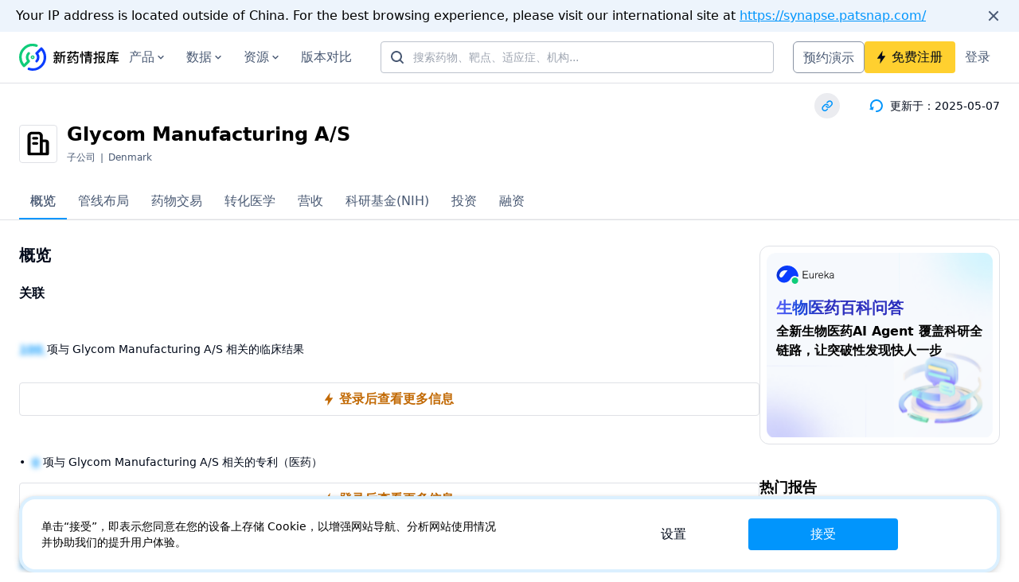

--- FILE ---
content_type: text/html;charset=utf-8
request_url: https://synapse.zhihuiya.com/organization/00cf6bf68275d6153b7fe479ecefb04f
body_size: 49715
content:
<!DOCTYPE html>
<html lang="zh-CN">
<head><meta charset="utf-8">
<title>Glycom Manufacturing A&#x2F;S (Glycom Manufacturing A&#x2F;S) - 药物管线_专利_临床试验_投融营收</title>
<meta name="viewport" content="width=device-width, initial-scale=1, maximum-scale=1">
<meta property="og:type" content="website">
<meta property="og:image" content="https://synapse-static.zhihuiya.com/static/synapse-logo-us.png">
<meta property="twitter:card" content="summary">
<meta name="twitter:image" content="https://synapse-static.zhihuiya.com/static/synapse-logo-us.png">
<link rel="icon" type="image/x-icon" href="/favicon.ico?v=1">
<meta name="baidu-site-verification" content="codeva-3wsAFZOgwi">
<meta name="keywords" content="Glycom Manufacturing A/S">
<meta name="description" content="了解Glycom Manufacturing A/S (Glycom Manufacturing A/S)公司的药物管线，治疗领域，技术平台，以及它的。">
<meta property="og:title" content="Delving into the Latest Updates on Glycom Manufacturing A/S with Synapse">
<meta property="og:description" content="了解Glycom Manufacturing A/S (Glycom Manufacturing A/S)公司的药物管线，治疗领域，技术平台，以及它的。">
<meta property="og:url" content="https://synapse.zhihuiya.com/organization/00cf6bf68275d6153b7fe479ecefb04f">
<meta name="twitter:title" content="Delving into the Latest Updates on Glycom Manufacturing A/S with Synapse">
<meta name="twitter:description" content="了解Glycom Manufacturing A/S (Glycom Manufacturing A/S)公司的药物管线，治疗领域，技术平台，以及它的。">
<meta name="twitter:url" content="https://synapse.zhihuiya.com/organization/00cf6bf68275d6153b7fe479ecefb04f"><link rel="modulepreload" as="script" crossorigin href="https://synapse-static.zhihuiya.com/ssr/f424d6c2/_nuxt/entry.92435148.js"><link rel="preload" as="style" href="https://synapse-static.zhihuiya.com/ssr/f424d6c2/_nuxt/entry.d72f6763.css"><link rel="modulepreload" as="script" crossorigin href="https://synapse-static.zhihuiya.com/ssr/f424d6c2/_nuxt/default.dd3ead03.js"><link rel="preload" as="style" href="https://synapse-static.zhihuiya.com/ssr/f424d6c2/_nuxt/index.7a6c29f8.css"><link rel="modulepreload" as="script" crossorigin href="https://synapse-static.zhihuiya.com/ssr/f424d6c2/_nuxt/SiteAlert.client.vue.5d18dfca.js"><link rel="modulepreload" as="script" crossorigin href="https://synapse-static.zhihuiya.com/ssr/f424d6c2/_nuxt/Link.vue.d318b72a.js"><link rel="modulepreload" as="script" crossorigin href="https://synapse-static.zhihuiya.com/ssr/f424d6c2/_nuxt/TheHeader.780582e3.js"><link rel="preload" as="style" href="https://synapse-static.zhihuiya.com/ssr/f424d6c2/_nuxt/TheHeader.b8e34925.css"><link rel="modulepreload" as="script" crossorigin href="https://synapse-static.zhihuiya.com/ssr/f424d6c2/_nuxt/arrowsmall-down.32f55d8d.js"><link rel="modulepreload" as="script" crossorigin href="https://synapse-static.zhihuiya.com/ssr/f424d6c2/_nuxt/AutoComplete.client.vue.9e6fe16b.js"><link rel="preload" as="style" href="https://synapse-static.zhihuiya.com/ssr/f424d6c2/_nuxt/AutoComplete.client.541284af.css"><link rel="modulepreload" as="script" crossorigin href="https://synapse-static.zhihuiya.com/ssr/f424d6c2/_nuxt/Input.c5700b0a.js"><link rel="preload" as="style" href="https://synapse-static.zhihuiya.com/ssr/f424d6c2/_nuxt/Input.65e0db86.css"><link rel="modulepreload" as="script" crossorigin href="https://synapse-static.zhihuiya.com/ssr/f424d6c2/_nuxt/RegisterEntrance.vue.ed2eed07.js"><link rel="preload" as="style" href="https://synapse-static.zhihuiya.com/ssr/f424d6c2/_nuxt/RegisterEntrance.51a7f52f.css"><link rel="modulepreload" as="script" crossorigin href="https://synapse-static.zhihuiya.com/ssr/f424d6c2/_nuxt/pickAttrs.c2e54ddb.js"><link rel="modulepreload" as="script" crossorigin href="https://synapse-static.zhihuiya.com/ssr/f424d6c2/_nuxt/initDefaultProps.57171084.js"><link rel="modulepreload" as="script" crossorigin href="https://synapse-static.zhihuiya.com/ssr/f424d6c2/_nuxt/index.2ff23bc2.js"><link rel="modulepreload" as="script" crossorigin href="https://synapse-static.zhihuiya.com/ssr/f424d6c2/_nuxt/styleChecker.1e98bf70.js"><link rel="modulepreload" as="script" crossorigin href="https://synapse-static.zhihuiya.com/ssr/f424d6c2/_nuxt/company.67b80f77.js"><link rel="preload" as="style" href="https://synapse-static.zhihuiya.com/ssr/f424d6c2/_nuxt/company.76ea4906.css"><link rel="modulepreload" as="script" crossorigin href="https://synapse-static.zhihuiya.com/ssr/f424d6c2/_nuxt/useBreakpoint.22c16ba5.js"><link rel="modulepreload" as="script" crossorigin href="https://synapse-static.zhihuiya.com/ssr/f424d6c2/_nuxt/responsiveObserve.b6737fc7.js"><link rel="modulepreload" as="script" crossorigin href="https://synapse-static.zhihuiya.com/ssr/f424d6c2/_nuxt/Trigger.e6c30f93.js"><link rel="modulepreload" as="script" crossorigin href="https://synapse-static.zhihuiya.com/ssr/f424d6c2/_nuxt/_baseIsEqual.b44086b7.js"><link rel="modulepreload" as="script" crossorigin href="https://synapse-static.zhihuiya.com/ssr/f424d6c2/_nuxt/useSize.f784da3d.js"><link rel="modulepreload" as="script" crossorigin href="https://synapse-static.zhihuiya.com/ssr/f424d6c2/_nuxt/index.feae7217.js"><link rel="modulepreload" as="script" crossorigin href="https://synapse-static.zhihuiya.com/ssr/f424d6c2/_nuxt/index.c2647109.js"><link rel="modulepreload" as="script" crossorigin href="https://synapse-static.zhihuiya.com/ssr/f424d6c2/_nuxt/firstNotUndefined.76ad81d5.js"><link rel="modulepreload" as="script" crossorigin href="https://synapse-static.zhihuiya.com/ssr/f424d6c2/_nuxt/drug.f0a7df09.js"><link rel="modulepreload" as="script" crossorigin href="https://synapse-static.zhihuiya.com/ssr/f424d6c2/_nuxt/organization.util.d80e371e.js"><link rel="modulepreload" as="script" crossorigin href="https://synapse-static.zhihuiya.com/ssr/f424d6c2/_nuxt/math.838baa27.js"><link rel="modulepreload" as="script" crossorigin href="https://synapse-static.zhihuiya.com/ssr/f424d6c2/_nuxt/_baseAssignValue.ddb037f4.js"><link rel="modulepreload" as="script" crossorigin href="https://synapse-static.zhihuiya.com/ssr/f424d6c2/_nuxt/_baseEach.b8a17a8e.js"><link rel="modulepreload" as="script" crossorigin href="https://synapse-static.zhihuiya.com/ssr/f424d6c2/_nuxt/_baseIteratee.52add7df.js"><link rel="modulepreload" as="script" crossorigin href="https://synapse-static.zhihuiya.com/ssr/f424d6c2/_nuxt/hasIn.0b10a2de.js"><link rel="modulepreload" as="script" crossorigin href="https://synapse-static.zhihuiya.com/ssr/f424d6c2/_nuxt/_baseFlatten.c06a7f08.js"><link rel="modulepreload" as="script" crossorigin href="https://synapse-static.zhihuiya.com/ssr/f424d6c2/_nuxt/_baseMap.f953d289.js"><link rel="modulepreload" as="script" crossorigin href="https://synapse-static.zhihuiya.com/ssr/f424d6c2/_nuxt/_isIterateeCall.7b4f9aa6.js"><link rel="modulepreload" as="script" crossorigin href="https://synapse-static.zhihuiya.com/ssr/f424d6c2/_nuxt/findIndex.01d650cd.js"><link rel="modulepreload" as="script" crossorigin href="https://synapse-static.zhihuiya.com/ssr/f424d6c2/_nuxt/index.f52f986e.js"><link rel="modulepreload" as="script" crossorigin href="https://synapse-static.zhihuiya.com/ssr/f424d6c2/_nuxt/_assignValue.9d8d8cd5.js"><link rel="modulepreload" as="script" crossorigin href="https://synapse-static.zhihuiya.com/ssr/f424d6c2/_nuxt/_copyObject.c4d0f9b0.js"><link rel="modulepreload" as="script" crossorigin href="https://synapse-static.zhihuiya.com/ssr/f424d6c2/_nuxt/_createAssigner.ebc82ce4.js"><link rel="modulepreload" as="script" crossorigin href="https://synapse-static.zhihuiya.com/ssr/f424d6c2/_nuxt/SignatureImg.vue.086d1553.js"><link rel="modulepreload" as="script" crossorigin href="https://synapse-static.zhihuiya.com/ssr/f424d6c2/_nuxt/drug-type.617417dc.js"><link rel="modulepreload" as="script" crossorigin href="https://synapse-static.zhihuiya.com/ssr/f424d6c2/_nuxt/target.ce7f03bc.js"><link rel="modulepreload" as="script" crossorigin href="https://synapse-static.zhihuiya.com/ssr/f424d6c2/_nuxt/disease.7ce18e18.js"><link rel="modulepreload" as="script" crossorigin href="https://synapse-static.zhihuiya.com/ssr/f424d6c2/_nuxt/Tag.7bc56a32.js"><link rel="preload" as="style" href="https://synapse-static.zhihuiya.com/ssr/f424d6c2/_nuxt/Tag.639cd1d1.css"><link rel="modulepreload" as="script" crossorigin href="https://synapse-static.zhihuiya.com/ssr/f424d6c2/_nuxt/map.6305decf.js"><link rel="modulepreload" as="script" crossorigin href="https://synapse-static.zhihuiya.com/ssr/f424d6c2/_nuxt/asyncData.d9b2e659.js"><link rel="modulepreload" as="script" crossorigin href="https://synapse-static.zhihuiya.com/ssr/f424d6c2/_nuxt/useRequestDemoDialog.bb5ed826.js"><link rel="modulepreload" as="script" crossorigin href="https://synapse-static.zhihuiya.com/ssr/f424d6c2/_nuxt/index.esm.2496d7a8.js"><link rel="modulepreload" as="script" crossorigin href="https://synapse-static.zhihuiya.com/ssr/f424d6c2/_nuxt/useLandingPagePath.3d67279e.js"><link rel="modulepreload" as="script" crossorigin href="https://synapse-static.zhihuiya.com/ssr/f424d6c2/_nuxt/InsightsLitigationthreat.02e8d988.js"><link rel="modulepreload" as="script" crossorigin href="https://synapse-static.zhihuiya.com/ssr/f424d6c2/_nuxt/notebook.5092df0e.js"><link rel="modulepreload" as="script" crossorigin href="https://synapse-static.zhihuiya.com/ssr/f424d6c2/_nuxt/translationalMedicine.0808e9b6.js"><link rel="modulepreload" as="script" crossorigin href="https://synapse-static.zhihuiya.com/ssr/f424d6c2/_nuxt/clinical.1f30f593.js"><link rel="modulepreload" as="script" crossorigin href="https://synapse-static.zhihuiya.com/ssr/f424d6c2/_nuxt/concat.d7d7104a.js"><link rel="modulepreload" as="script" crossorigin href="https://synapse-static.zhihuiya.com/ssr/f424d6c2/_nuxt/TheFooter.2fecabb4.js"><link rel="preload" as="style" href="https://synapse-static.zhihuiya.com/ssr/f424d6c2/_nuxt/TheFooter.9d38335a.css"><link rel="modulepreload" as="script" crossorigin href="https://synapse-static.zhihuiya.com/ssr/f424d6c2/_nuxt/FooterMore.5e57f65f.js"><link rel="modulepreload" as="script" crossorigin href="https://synapse-static.zhihuiya.com/ssr/f424d6c2/_nuxt/twitter.74f0ff4d.js"><link rel="modulepreload" as="script" crossorigin href="https://synapse-static.zhihuiya.com/ssr/f424d6c2/_nuxt/facebook.25a7b6da.js"><link rel="modulepreload" as="script" crossorigin href="https://synapse-static.zhihuiya.com/ssr/f424d6c2/_nuxt/chemical-white.58265339.js"><link rel="modulepreload" as="script" crossorigin href="https://synapse-static.zhihuiya.com/ssr/f424d6c2/_nuxt/LoginClientOnly.vue.c31fb381.js"><link rel="modulepreload" as="script" crossorigin href="https://synapse-static.zhihuiya.com/ssr/f424d6c2/_nuxt/_id_.0c4a0a63.js"><link rel="modulepreload" as="script" crossorigin href="https://synapse-static.zhihuiya.com/ssr/f424d6c2/_nuxt/tourist.ignore.ce4e31bf.js"><link rel="modulepreload" as="script" crossorigin href="https://synapse-static.zhihuiya.com/ssr/f424d6c2/_nuxt/Placeholder.vue.2072b5ba.js"><link rel="modulepreload" as="script" crossorigin href="https://synapse-static.zhihuiya.com/ssr/f424d6c2/_nuxt/base.const.b69f58be.js"><link rel="modulepreload" as="script" crossorigin href="https://synapse-static.zhihuiya.com/ssr/f424d6c2/_nuxt/isUndefined.aa0326a0.js"><link rel="modulepreload" as="script" crossorigin href="https://synapse-static.zhihuiya.com/ssr/f424d6c2/_nuxt/isString.10cea33f.js"><link rel="modulepreload" as="script" crossorigin href="https://synapse-static.zhihuiya.com/ssr/f424d6c2/_nuxt/DrugCard.0f7cf76f.js"><link rel="preload" as="style" href="https://synapse-static.zhihuiya.com/ssr/f424d6c2/_nuxt/DrugCard.6bda8552.css"><link rel="modulepreload" as="script" crossorigin href="https://synapse-static.zhihuiya.com/ssr/f424d6c2/_nuxt/DynamicFont.20a6915e.js"><link rel="modulepreload" as="script" crossorigin href="https://synapse-static.zhihuiya.com/ssr/f424d6c2/_nuxt/EntityTag.671b4bfa.js"><link rel="preload" as="style" href="https://synapse-static.zhihuiya.com/ssr/f424d6c2/_nuxt/EntityTag.7d73ac15.css"><link rel="modulepreload" as="script" crossorigin href="https://synapse-static.zhihuiya.com/ssr/f424d6c2/_nuxt/CountLimited.6a9b0e3f.js"><link rel="preload" as="style" href="https://synapse-static.zhihuiya.com/ssr/f424d6c2/_nuxt/CountLimited.643d3363.css"><link rel="modulepreload" as="script" crossorigin href="https://synapse-static.zhihuiya.com/ssr/f424d6c2/_nuxt/arrow-up.4036f116.js"><link rel="modulepreload" as="script" crossorigin href="https://synapse-static.zhihuiya.com/ssr/f424d6c2/_nuxt/min.193c041f.js"><link rel="modulepreload" as="script" crossorigin href="https://synapse-static.zhihuiya.com/ssr/f424d6c2/_nuxt/_baseExtremum.b6d9bd75.js"><link rel="modulepreload" as="script" crossorigin href="https://synapse-static.zhihuiya.com/ssr/f424d6c2/_nuxt/Description.824559cb.js"><link rel="preload" as="style" href="https://synapse-static.zhihuiya.com/ssr/f424d6c2/_nuxt/Description.17f5e9da.css"><link rel="modulepreload" as="script" crossorigin href="https://synapse-static.zhihuiya.com/ssr/f424d6c2/_nuxt/CoverContainer.62ee02a5.js"><link rel="preload" as="style" href="https://synapse-static.zhihuiya.com/ssr/f424d6c2/_nuxt/CoverContainer.42a37568.css"><link rel="modulepreload" as="script" crossorigin href="https://synapse-static.zhihuiya.com/ssr/f424d6c2/_nuxt/arrow-right.d8ec8d52.js"><link rel="modulepreload" as="script" crossorigin href="https://synapse-static.zhihuiya.com/ssr/f424d6c2/_nuxt/_castArrayLikeObject.2ee9c3fa.js"><link rel="modulepreload" as="script" crossorigin href="https://synapse-static.zhihuiya.com/ssr/f424d6c2/_nuxt/_arrayIncludesWith.f5073797.js"><link rel="modulepreload" as="script" crossorigin href="https://synapse-static.zhihuiya.com/ssr/f424d6c2/_nuxt/isArrayLikeObject.707be786.js"><link rel="modulepreload" as="script" crossorigin href="https://synapse-static.zhihuiya.com/ssr/f424d6c2/_nuxt/ClinicalDocumentCard.9c4f5eb6.js"><link rel="preload" as="style" href="https://synapse-static.zhihuiya.com/ssr/f424d6c2/_nuxt/ClinicalDocumentCard.50d3b5f3.css"><link rel="modulepreload" as="script" crossorigin href="https://synapse-static.zhihuiya.com/ssr/f424d6c2/_nuxt/Limited.ae6a401e.js"><link rel="preload" as="style" href="https://synapse-static.zhihuiya.com/ssr/f424d6c2/_nuxt/Limited.694c6c08.css"><link rel="modulepreload" as="script" crossorigin href="https://synapse-static.zhihuiya.com/ssr/f424d6c2/_nuxt/arrow-down.026f0810.js"><link rel="modulepreload" as="script" crossorigin href="https://synapse-static.zhihuiya.com/ssr/f424d6c2/_nuxt/DocumentContainer.49c153be.js"><link rel="preload" as="style" href="https://synapse-static.zhihuiya.com/ssr/f424d6c2/_nuxt/DocumentContainer.c5900cf6.css"><link rel="modulepreload" as="script" crossorigin href="https://synapse-static.zhihuiya.com/ssr/f424d6c2/_nuxt/Mosaic.d9674858.js"><link rel="preload" as="style" href="https://synapse-static.zhihuiya.com/ssr/f424d6c2/_nuxt/Mosaic.648d4a7b.css"><link rel="modulepreload" as="script" crossorigin href="https://synapse-static.zhihuiya.com/ssr/f424d6c2/_nuxt/LiteratureDocumentCard.98fd6eb9.js"><link rel="preload" as="style" href="https://synapse-static.zhihuiya.com/ssr/f424d6c2/_nuxt/LiteratureDocumentCard.6e31ea18.css"><link rel="modulepreload" as="script" crossorigin href="https://synapse-static.zhihuiya.com/ssr/f424d6c2/_nuxt/NewsDocumentCard.110411ac.js"><link rel="preload" as="style" href="https://synapse-static.zhihuiya.com/ssr/f424d6c2/_nuxt/NewsDocumentCard.e1d7e394.css"><link rel="modulepreload" as="script" crossorigin href="https://synapse-static.zhihuiya.com/ssr/f424d6c2/_nuxt/ExampleCard.aa52bd9c.js"><link rel="preload" as="style" href="https://synapse-static.zhihuiya.com/ssr/f424d6c2/_nuxt/ExampleCard.1d76441f.css"><link rel="modulepreload" as="script" crossorigin href="https://synapse-static.zhihuiya.com/ssr/f424d6c2/_nuxt/DetailPageLayout.6cfe507e.js"><link rel="preload" as="style" href="https://synapse-static.zhihuiya.com/ssr/f424d6c2/_nuxt/DetailPageLayout.033b2402.css"><link rel="modulepreload" as="script" crossorigin href="https://synapse-static.zhihuiya.com/ssr/f424d6c2/_nuxt/base.time.util.50e00918.js"><link rel="modulepreload" as="script" crossorigin href="https://synapse-static.zhihuiya.com/ssr/f424d6c2/_nuxt/index.386752ee.js"><link rel="modulepreload" as="script" crossorigin href="https://synapse-static.zhihuiya.com/ssr/f424d6c2/_nuxt/isNumber.99588ae6.js"><link rel="modulepreload" as="script" crossorigin href="https://synapse-static.zhihuiya.com/ssr/f424d6c2/_nuxt/Tabs.d9d22a7f.js"><link rel="preload" as="style" href="https://synapse-static.zhihuiya.com/ssr/f424d6c2/_nuxt/Tabs.dfecbefc.css"><link rel="modulepreload" as="script" crossorigin href="https://synapse-static.zhihuiya.com/ssr/f424d6c2/_nuxt/index.797ab38c.js"><link rel="preload" as="style" href="https://synapse-static.zhihuiya.com/ssr/f424d6c2/_nuxt/index.8cf3143e.css"><link rel="modulepreload" as="script" crossorigin href="https://synapse-static.zhihuiya.com/ssr/f424d6c2/_nuxt/index.3d02d7fb.js"><link rel="modulepreload" as="script" crossorigin href="https://synapse-static.zhihuiya.com/ssr/f424d6c2/_nuxt/_baseUniq.4dfb0aa7.js"><link rel="modulepreload" as="script" crossorigin href="https://synapse-static.zhihuiya.com/ssr/f424d6c2/_nuxt/useState.4fecf227.js"><link rel="modulepreload" as="script" crossorigin href="https://synapse-static.zhihuiya.com/ssr/f424d6c2/_nuxt/collapseMotion.f297412a.js"><link rel="modulepreload" as="script" crossorigin href="https://synapse-static.zhihuiya.com/ssr/f424d6c2/_nuxt/_flatRest.366aa768.js"><link rel="modulepreload" as="script" crossorigin href="https://synapse-static.zhihuiya.com/ssr/f424d6c2/_nuxt/useMergedState.e7c63b36.js"><link rel="modulepreload" as="script" crossorigin href="https://synapse-static.zhihuiya.com/ssr/f424d6c2/_nuxt/DataTrialCard.cf5572e4.js"><link rel="preload" as="style" href="https://synapse-static.zhihuiya.com/ssr/f424d6c2/_nuxt/DataTrialCard.a184269c.css"><link rel="modulepreload" as="script" crossorigin href="https://synapse-static.zhihuiya.com/ssr/f424d6c2/_nuxt/HotReportBlock.3a39c26d.js"><link rel="modulepreload" as="script" crossorigin href="https://synapse-static.zhihuiya.com/ssr/f424d6c2/_nuxt/SidePromotionCard.6a27339b.js"><link rel="modulepreload" as="script" crossorigin href="https://synapse-static.zhihuiya.com/ssr/f424d6c2/_nuxt/chemical-product-suite.10adec0d.js"><link rel="modulepreload" as="script" crossorigin href="https://synapse-static.zhihuiya.com/ssr/f424d6c2/_nuxt/LoadingGlobal.vue.9f4b61d1.js"><link rel="modulepreload" as="script" crossorigin href="https://synapse-static.zhihuiya.com/ssr/f424d6c2/_nuxt/Loading.eb05316e.js"><link rel="preload" as="style" href="https://synapse-static.zhihuiya.com/ssr/f424d6c2/_nuxt/Loading.4172a034.css"><link rel="modulepreload" as="script" crossorigin href="https://synapse-static.zhihuiya.com/ssr/f424d6c2/_nuxt/index.18677754.js"><link rel="modulepreload" as="script" crossorigin href="https://synapse-static.zhihuiya.com/ssr/f424d6c2/_nuxt/_getAllKeysIn.65e498e8.js"><link rel="modulepreload" as="script" crossorigin href="https://synapse-static.zhihuiya.com/ssr/f424d6c2/_nuxt/_getPrototype.57c3d264.js"><link rel="modulepreload" as="script" crossorigin href="https://synapse-static.zhihuiya.com/ssr/f424d6c2/_nuxt/keysIn.99fb88d8.js"><link rel="modulepreload" as="script" crossorigin href="https://synapse-static.zhihuiya.com/ssr/f424d6c2/_nuxt/find.581eff69.js"><link rel="modulepreload" as="script" crossorigin href="https://synapse-static.zhihuiya.com/ssr/f424d6c2/_nuxt/useTailwindBreakpoints.f633ab5f.js"><link rel="modulepreload" as="script" crossorigin href="https://synapse-static.zhihuiya.com/ssr/f424d6c2/_nuxt/lang.json.16933ac1.js"><link rel="preload" as="style" href="https://synapse-static.zhihuiya.com/ssr/f424d6c2/_nuxt/lang.3b7437f8.css"><link rel="preload" as="style" href="https://synapse-static.zhihuiya.com/ssr/f424d6c2/_nuxt/index.4e00bd47.css"><link rel="modulepreload" as="script" crossorigin href="https://synapse-static.zhihuiya.com/ssr/f424d6c2/_nuxt/agg_chart.transform.cd6733a1.js"><link rel="modulepreload" as="script" crossorigin href="https://synapse-static.zhihuiya.com/ssr/f424d6c2/_nuxt/drug.entity.94c2b18f.js"><link rel="modulepreload" as="script" crossorigin href="https://synapse-static.zhihuiya.com/ssr/f424d6c2/_nuxt/organization.entity.33227832.js"><link rel="modulepreload" as="script" crossorigin href="https://synapse-static.zhihuiya.com/ssr/f424d6c2/_nuxt/cloneDeep.b3a9d365.js"><link rel="modulepreload" as="script" crossorigin href="https://synapse-static.zhihuiya.com/ssr/f424d6c2/_nuxt/clinical_trial.entity.efc7112c.js"><link rel="modulepreload" as="script" crossorigin href="https://synapse-static.zhihuiya.com/ssr/f424d6c2/_nuxt/related.entity.245f5e38.js"><link rel="modulepreload" as="script" crossorigin href="https://synapse-static.zhihuiya.com/ssr/f424d6c2/_nuxt/literature.entity.d37c3ddc.js"><link rel="modulepreload" as="script" crossorigin href="https://synapse-static.zhihuiya.com/ssr/f424d6c2/_nuxt/news.entity.c3a25f2f.js"><link rel="modulepreload" as="script" crossorigin href="https://synapse-static.zhihuiya.com/ssr/f424d6c2/_nuxt/report.entity.9aaefc3c.js"><link rel="modulepreload" as="script" crossorigin href="https://synapse-static.zhihuiya.com/ssr/f424d6c2/_nuxt/reduce.fc0ba485.js"><link rel="modulepreload" as="script" crossorigin href="https://synapse-static.zhihuiya.com/ssr/f424d6c2/_nuxt/_arrayReduce.865b0d3f.js"><link rel="modulepreload" as="script" crossorigin href="https://synapse-static.zhihuiya.com/ssr/f424d6c2/_nuxt/index.72468b12.js"><link rel="preload" as="style" href="https://synapse-static.zhihuiya.com/ssr/f424d6c2/_nuxt/index.9c8db4af.css"><link rel="modulepreload" as="script" crossorigin href="https://synapse-static.zhihuiya.com/ssr/f424d6c2/_nuxt/css.06fbc100.js"><link rel="modulepreload" as="script" crossorigin href="https://synapse-static.zhihuiya.com/ssr/f424d6c2/_nuxt/debounce.ac665e4a.js"><link rel="modulepreload" as="script" crossorigin href="https://synapse-static.zhihuiya.com/ssr/f424d6c2/_nuxt/index.8fcb6c2f.js"><link rel="preload" as="style" href="https://synapse-static.zhihuiya.com/ssr/f424d6c2/_nuxt/index.ef218f2f.css"><link rel="modulepreload" as="script" crossorigin href="https://synapse-static.zhihuiya.com/ssr/f424d6c2/_nuxt/LeftOutlined.924d4363.js"><link rel="modulepreload" as="script" crossorigin href="https://synapse-static.zhihuiya.com/ssr/f424d6c2/_nuxt/index.1eb7b678.js"><link rel="preload" as="style" href="https://synapse-static.zhihuiya.com/ssr/f424d6c2/_nuxt/index.d039f151.css"><link rel="modulepreload" as="script" crossorigin href="https://synapse-static.zhihuiya.com/ssr/f424d6c2/_nuxt/index.5b4892c0.js"><link rel="preload" as="style" href="https://synapse-static.zhihuiya.com/ssr/f424d6c2/_nuxt/index.baa06fbc.css"><link rel="modulepreload" as="script" crossorigin href="https://synapse-static.zhihuiya.com/ssr/f424d6c2/_nuxt/index.7301cb82.js"><link rel="preload" as="style" href="https://synapse-static.zhihuiya.com/ssr/f424d6c2/_nuxt/index.eda06d11.css"><link rel="modulepreload" as="script" crossorigin href="https://synapse-static.zhihuiya.com/ssr/f424d6c2/_nuxt/index.ef6b8af7.js"><link rel="preload" as="style" href="https://synapse-static.zhihuiya.com/ssr/f424d6c2/_nuxt/index.fa759b30.css"><link rel="modulepreload" as="script" crossorigin href="https://synapse-static.zhihuiya.com/ssr/f424d6c2/_nuxt/isPlainObject.7c54f21f.js"><link rel="modulepreload" as="script" crossorigin href="https://synapse-static.zhihuiya.com/ssr/f424d6c2/_nuxt/EyeOutlined.06ec1659.js"><link rel="modulepreload" as="script" crossorigin href="https://synapse-static.zhihuiya.com/ssr/f424d6c2/_nuxt/SimpleContainer.916ce336.js"><link rel="preload" as="style" href="https://synapse-static.zhihuiya.com/ssr/f424d6c2/_nuxt/SimpleContainer.13458d9e.css"><link rel="modulepreload" as="script" crossorigin href="https://synapse-static.zhihuiya.com/ssr/f424d6c2/_nuxt/Empty.5bd70be6.js"><link rel="preload" as="style" href="https://synapse-static.zhihuiya.com/ssr/f424d6c2/_nuxt/Empty.ac22b3b4.css"><link rel="modulepreload" as="script" crossorigin href="https://synapse-static.zhihuiya.com/ssr/f424d6c2/_nuxt/Radar.client.717aa27a.js"><link rel="modulepreload" as="script" crossorigin href="https://synapse-static.zhihuiya.com/ssr/f424d6c2/_nuxt/useSynapseHead.f0541e2b.js"><link rel="prefetch" as="image" type="image/png" href="https://synapse-static.zhihuiya.com/ssr/f424d6c2/_nuxt/tree.172b2316.png"><link rel="prefetch" as="image" type="image/png" href="https://synapse-static.zhihuiya.com/ssr/f424d6c2/_nuxt/clinical.d67e3a66.png"><link rel="prefetch" as="image" type="image/png" href="https://synapse-static.zhihuiya.com/ssr/f424d6c2/_nuxt/report.ff76a188.png"><link rel="prefetch" as="image" type="image/png" href="https://synapse-static.zhihuiya.com/ssr/f424d6c2/_nuxt/common.5cc79b41.png"><link rel="prefetch" as="image" type="image/png" href="https://synapse-static.zhihuiya.com/ssr/f424d6c2/_nuxt/drugAdvanceSearch.7a64cfeb.png"><link rel="prefetch" as="image" type="image/png" href="https://synapse-static.zhihuiya.com/ssr/f424d6c2/_nuxt/patentAdvanceSearch.1bcd277e.png"><link rel="prefetch" as="image" type="image/png" href="https://synapse-static.zhihuiya.com/ssr/f424d6c2/_nuxt/literatureAdvanceSearch.4ea7b2dd.png"><link rel="prefetch" as="image" type="image/png" href="https://synapse-static.zhihuiya.com/ssr/f424d6c2/_nuxt/clinicalTrialResult.f15f91e0.png"><link rel="prefetch" as="image" type="image/png" href="https://synapse-static.zhihuiya.com/ssr/f424d6c2/_nuxt/clinicalTrialResultAdvanceSearchImg.81f4f43d.png"><link rel="prefetch" as="image" type="image/png" href="https://synapse-static.zhihuiya.com/ssr/f424d6c2/_nuxt/drugDealAdvanceSearch.a906e30f.png"><link rel="prefetch" as="image" type="image/png" href="https://synapse-static.zhihuiya.com/ssr/f424d6c2/_nuxt/transMedicineAdvanceSearchImg.8a6e2cb7.png"><link rel="prefetch" as="script" crossorigin href="https://synapse-static.zhihuiya.com/ssr/f424d6c2/_nuxt/index.7e8b5c00.js"><link rel="prefetch" as="script" crossorigin href="https://synapse-static.zhihuiya.com/ssr/f424d6c2/_nuxt/index.7b306151.js"><link rel="prefetch" as="style" href="https://synapse-static.zhihuiya.com/ssr/f424d6c2/_nuxt/anaqua.936a9404.css"><link rel="prefetch" as="script" crossorigin href="https://synapse-static.zhihuiya.com/ssr/f424d6c2/_nuxt/anaqua.277cd563.js"><link rel="prefetch" as="script" crossorigin href="https://synapse-static.zhihuiya.com/ssr/f424d6c2/_nuxt/empty.4feeff48.js"><link rel="prefetch" as="script" crossorigin href="https://synapse-static.zhihuiya.com/ssr/f424d6c2/_nuxt/infinite-loading.8c097f59.js"><link rel="prefetch" as="script" crossorigin href="https://synapse-static.zhihuiya.com/ssr/f424d6c2/_nuxt/mobile.3a0c9157.js"><link rel="prefetch" as="script" crossorigin href="https://synapse-static.zhihuiya.com/ssr/f424d6c2/_nuxt/only-header.9e8dcba7.js"><link rel="prefetch" as="script" crossorigin href="https://synapse-static.zhihuiya.com/ssr/f424d6c2/_nuxt/cn.ab936bd4.js"><link rel="prefetch" as="script" crossorigin href="https://synapse-static.zhihuiya.com/ssr/f424d6c2/_nuxt/en.ec58e9a8.js"><link rel="prefetch" as="script" crossorigin href="https://synapse-static.zhihuiya.com/ssr/f424d6c2/_nuxt/error-component.f132722f.js"><link rel="prefetch" as="script" crossorigin href="https://synapse-static.zhihuiya.com/ssr/f424d6c2/_nuxt/useNoIndex.d42cedc9.js"><link rel="prefetch" as="image" type="image/svg+xml" href="https://synapse-static.zhihuiya.com/ssr/f424d6c2/_nuxt/company.1b673199.svg"><link rel="prefetch" as="image" type="image/png" href="https://synapse-static.zhihuiya.com/ssr/f424d6c2/_nuxt/contact-wechat.f51e3566.png"><link rel="prefetch" as="image" type="image/jpeg" href="https://synapse-static.zhihuiya.com/ssr/f424d6c2/_nuxt/wechatAccount.f4022afd.jpg"><link rel="prefetch" as="image" type="image/jpeg" href="https://synapse-static.zhihuiya.com/ssr/f424d6c2/_nuxt/miniprogram.d2ba5e03.jpg"><link rel="prefetch" as="style" href="https://synapse-static.zhihuiya.com/ssr/f424d6c2/_nuxt/useDialog.0d718562.css"><link rel="prefetch" as="style" href="https://synapse-static.zhihuiya.com/ssr/f424d6c2/_nuxt/PCGuide.d0c5e982.css"><link rel="prefetch" as="script" crossorigin href="https://synapse-static.zhihuiya.com/ssr/f424d6c2/_nuxt/auth.ignore.10fedfb8.js"><link rel="prefetch" as="script" crossorigin href="https://synapse-static.zhihuiya.com/ssr/f424d6c2/_nuxt/LazyComponent.vue.1e169963.js"><link rel="prefetch" as="script" crossorigin href="https://synapse-static.zhihuiya.com/ssr/f424d6c2/_nuxt/useDialog.0881e60c.js"><link rel="prefetch" as="script" crossorigin href="https://synapse-static.zhihuiya.com/ssr/f424d6c2/_nuxt/PCGuide.815bf141.js"><link rel="prefetch" as="script" crossorigin href="https://synapse-static.zhihuiya.com/ssr/f424d6c2/_nuxt/useEnhanceData.5459193e.js"><link rel="prefetch" as="script" crossorigin href="https://synapse-static.zhihuiya.com/ssr/f424d6c2/_nuxt/index.e98322e0.js"><link rel="prefetch" as="script" crossorigin href="https://synapse-static.zhihuiya.com/ssr/f424d6c2/_nuxt/index.bd886f61.js"><link rel="prefetch" as="script" crossorigin href="https://synapse-static.zhihuiya.com/ssr/f424d6c2/_nuxt/web.bcb7315b.js"><link rel="prefetch" as="script" crossorigin href="https://synapse-static.zhihuiya.com/ssr/f424d6c2/_nuxt/useHomeSearchGotoEntityOrDocList.c8848eb5.js"><link rel="prefetch" as="image" type="image/png" href="https://synapse-static.zhihuiya.com/ssr/f424d6c2/_nuxt/cn-drug-deal.f973118e.png"><link rel="prefetch" as="image" type="image/png" href="https://synapse-static.zhihuiya.com/ssr/f424d6c2/_nuxt/en-drug-deal.78729d7c.png"><link rel="prefetch" as="image" type="image/png" href="https://synapse-static.zhihuiya.com/ssr/f424d6c2/_nuxt/en-translational-medicine.b428d8c3.png"><link rel="prefetch" as="image" type="image/png" href="https://synapse-static.zhihuiya.com/ssr/f424d6c2/_nuxt/cn-translational-medicine.114a1536.png"><link rel="prefetch" as="image" type="image/svg+xml" href="https://synapse-static.zhihuiya.com/ssr/f424d6c2/_nuxt/background-new-slogn.9dbc4b3c.svg"><link rel="prefetch" as="image" type="image/png" href="https://synapse-static.zhihuiya.com/ssr/f424d6c2/_nuxt/bio-product-suite.dc9ffbad.png"><link rel="prefetch" as="image" type="image/png" href="https://synapse-static.zhihuiya.com/ssr/f424d6c2/_nuxt/chemical-product-suite.5f0367a8.png"><link rel="prefetch" as="image" type="image/png" href="https://synapse-static.zhihuiya.com/ssr/f424d6c2/_nuxt/cn-profit.07e953dd.png"><link rel="prefetch" as="image" type="image/png" href="https://synapse-static.zhihuiya.com/ssr/f424d6c2/_nuxt/en-profit.e8449358.png"><link rel="prefetch" as="image" type="image/png" href="https://synapse-static.zhihuiya.com/ssr/f424d6c2/_nuxt/cn-funding.10247b58.png"><link rel="prefetch" as="image" type="image/png" href="https://synapse-static.zhihuiya.com/ssr/f424d6c2/_nuxt/en-funding.a5fdebb5.png"><link rel="prefetch" as="image" type="image/png" href="https://synapse-static.zhihuiya.com/ssr/f424d6c2/_nuxt/cn-investment.57e50b78.png"><link rel="prefetch" as="image" type="image/png" href="https://synapse-static.zhihuiya.com/ssr/f424d6c2/_nuxt/en-investment.6a82dd7e.png"><link rel="prefetch" as="image" type="image/png" href="https://synapse-static.zhihuiya.com/ssr/f424d6c2/_nuxt/cn-financing.05743dce.png"><link rel="prefetch" as="image" type="image/png" href="https://synapse-static.zhihuiya.com/ssr/f424d6c2/_nuxt/en-financing.27c56893.png"><link rel="prefetch" as="image" type="image/png" href="https://synapse-static.zhihuiya.com/ssr/f424d6c2/_nuxt/cn-corp-tree.a9d680fd.png"><link rel="prefetch" as="image" type="image/png" href="https://synapse-static.zhihuiya.com/ssr/f424d6c2/_nuxt/en-corp-tree.1891d746.png"><link rel="prefetch" as="image" type="image/png" href="https://synapse-static.zhihuiya.com/ssr/f424d6c2/_nuxt/noData.d74295d7.png"><link rel="stylesheet" href="https://synapse-static.zhihuiya.com/ssr/f424d6c2/_nuxt/entry.d72f6763.css"><link rel="stylesheet" href="https://synapse-static.zhihuiya.com/ssr/f424d6c2/_nuxt/index.7a6c29f8.css"><link rel="stylesheet" href="https://synapse-static.zhihuiya.com/ssr/f424d6c2/_nuxt/TheHeader.b8e34925.css"><link rel="stylesheet" href="https://synapse-static.zhihuiya.com/ssr/f424d6c2/_nuxt/AutoComplete.client.541284af.css"><link rel="stylesheet" href="https://synapse-static.zhihuiya.com/ssr/f424d6c2/_nuxt/Input.65e0db86.css"><link rel="stylesheet" href="https://synapse-static.zhihuiya.com/ssr/f424d6c2/_nuxt/RegisterEntrance.51a7f52f.css"><link rel="stylesheet" href="https://synapse-static.zhihuiya.com/ssr/f424d6c2/_nuxt/company.76ea4906.css"><link rel="stylesheet" href="https://synapse-static.zhihuiya.com/ssr/f424d6c2/_nuxt/Tag.639cd1d1.css"><link rel="stylesheet" href="https://synapse-static.zhihuiya.com/ssr/f424d6c2/_nuxt/TheFooter.9d38335a.css"><link rel="stylesheet" href="https://synapse-static.zhihuiya.com/ssr/f424d6c2/_nuxt/DrugCard.6bda8552.css"><link rel="stylesheet" href="https://synapse-static.zhihuiya.com/ssr/f424d6c2/_nuxt/EntityTag.7d73ac15.css"><link rel="stylesheet" href="https://synapse-static.zhihuiya.com/ssr/f424d6c2/_nuxt/CountLimited.643d3363.css"><link rel="stylesheet" href="https://synapse-static.zhihuiya.com/ssr/f424d6c2/_nuxt/Description.17f5e9da.css"><link rel="stylesheet" href="https://synapse-static.zhihuiya.com/ssr/f424d6c2/_nuxt/CoverContainer.42a37568.css"><link rel="stylesheet" href="https://synapse-static.zhihuiya.com/ssr/f424d6c2/_nuxt/ClinicalDocumentCard.50d3b5f3.css"><link rel="stylesheet" href="https://synapse-static.zhihuiya.com/ssr/f424d6c2/_nuxt/Limited.694c6c08.css"><link rel="stylesheet" href="https://synapse-static.zhihuiya.com/ssr/f424d6c2/_nuxt/DocumentContainer.c5900cf6.css"><link rel="stylesheet" href="https://synapse-static.zhihuiya.com/ssr/f424d6c2/_nuxt/Mosaic.648d4a7b.css"><link rel="stylesheet" href="https://synapse-static.zhihuiya.com/ssr/f424d6c2/_nuxt/LiteratureDocumentCard.6e31ea18.css"><link rel="stylesheet" href="https://synapse-static.zhihuiya.com/ssr/f424d6c2/_nuxt/NewsDocumentCard.e1d7e394.css"><link rel="stylesheet" href="https://synapse-static.zhihuiya.com/ssr/f424d6c2/_nuxt/ExampleCard.1d76441f.css"><link rel="stylesheet" href="https://synapse-static.zhihuiya.com/ssr/f424d6c2/_nuxt/DetailPageLayout.033b2402.css"><link rel="stylesheet" href="https://synapse-static.zhihuiya.com/ssr/f424d6c2/_nuxt/Tabs.dfecbefc.css"><link rel="stylesheet" href="https://synapse-static.zhihuiya.com/ssr/f424d6c2/_nuxt/index.8cf3143e.css"><link rel="stylesheet" href="https://synapse-static.zhihuiya.com/ssr/f424d6c2/_nuxt/DataTrialCard.a184269c.css"><link rel="stylesheet" href="https://synapse-static.zhihuiya.com/ssr/f424d6c2/_nuxt/Loading.4172a034.css"><link rel="stylesheet" href="https://synapse-static.zhihuiya.com/ssr/f424d6c2/_nuxt/lang.3b7437f8.css"><link rel="stylesheet" href="https://synapse-static.zhihuiya.com/ssr/f424d6c2/_nuxt/index.4e00bd47.css"><link rel="stylesheet" href="https://synapse-static.zhihuiya.com/ssr/f424d6c2/_nuxt/index.9c8db4af.css"><link rel="stylesheet" href="https://synapse-static.zhihuiya.com/ssr/f424d6c2/_nuxt/index.ef218f2f.css"><link rel="stylesheet" href="https://synapse-static.zhihuiya.com/ssr/f424d6c2/_nuxt/index.d039f151.css"><link rel="stylesheet" href="https://synapse-static.zhihuiya.com/ssr/f424d6c2/_nuxt/index.baa06fbc.css"><link rel="stylesheet" href="https://synapse-static.zhihuiya.com/ssr/f424d6c2/_nuxt/index.eda06d11.css"><link rel="stylesheet" href="https://synapse-static.zhihuiya.com/ssr/f424d6c2/_nuxt/index.fa759b30.css"><link rel="stylesheet" href="https://synapse-static.zhihuiya.com/ssr/f424d6c2/_nuxt/SimpleContainer.13458d9e.css"><link rel="stylesheet" href="https://synapse-static.zhihuiya.com/ssr/f424d6c2/_nuxt/Empty.ac22b3b4.css"><style>@charset "UTF-8";._gridContainer_1fq2y_2{display:grid;grid-template-columns:repeat(1,minmax(0,1fr))}@media (min-width:768px){._gridContainer_1fq2y_2{grid-template-columns:repeat(2,minmax(0,1fr))}}@media (min-width:1280px){._gridContainer_1fq2y_2{grid-template-columns:repeat(3,minmax(0,1fr))}}._gridContainer_1fq2y_2{gap:1.5rem}._relatedItem_1fq2y_8{--tw-text-opacity:1;color:#020a1a;color:rgb(2 10 26/var(--tw-text-opacity));font-size:.875rem;line-height:1.25rem}._relatedItem_1fq2y_8:before{content:"•";margin-right:.5rem}._registerTips_1fq2y_17{margin-top:1rem;width:100%}._orgDetailDirection_1fq2y_22 .ant-descriptions-item-container{align-items:flex-start}</style></head>
<body ><div id="__nuxt"><!--[--><div class="relative flex min-h-screen flex-col"><div></div><div class="sticky top-0 z-10 border-b border-grey-40 bg-white flex-shrink-0"><div class="flex items-center justify-between py-3 g-container xl:py-0"><div class="flex items-stretch gap-12"><div class="cursor-pointer self-center" aria-label="Return home" title="Synapse - 免费的新药情报数据库 - 药品查询、药品数据库、医药数据"><svg xmlns="http://www.w3.org/2000/svg" width="126" height="34"><path d="M18.723 15.316a2.35 2.35 0 0 1 .695 1.68 2.35 2.35 0 0 1-.695 1.684 2.337 2.337 0 0 1-1.684.699 2.4 2.4 0 0 1-1.687-.7 2.376 2.376 0 0 1 0-3.363c.93-.93 2.441-.93 3.37 0m-1.078 1.079a.85.85 0 0 0-1.211-.012.863.863 0 0 0 0 1.219.852.852 0 0 0 1.21 0 .82.82 0 0 0 .254-.606.84.84 0 0 0-.253-.605ZM13.69 21.93c0-.43-.164-.832-.464-1.133a5.37 5.37 0 0 1 0-7.602c.296-.297.464-.703.464-1.129a1.59 1.59 0 0 0-1.597-1.597c-.43 0-.836.168-1.133.465a8.55 8.55 0 0 0-2.496 5.605 8.63 8.63 0 0 0 1.469 5.285l-3.743 3.73a13.8 13.8 0 0 1-2.984-8.558c0-3.687 1.438-7.148 4.047-9.75a13.81 13.81 0 0 1 14.062-3.363c.403.133.844.097 1.22-.098.378-.191.667-.523.8-.926a1.58 1.58 0 0 0-.098-1.218 1.62 1.62 0 0 0-.93-.797 16.99 16.99 0 0 0-17.32 4.144A16.85 16.85 0 0 0 0 16.996c0 4.54 1.773 8.805 4.988 12.012.297.297.703.465 1.133.465s.836-.168 1.133-.465l5.965-5.95c.308-.296.472-.699.472-1.128m0 0" style="stroke:none;fill-rule:nonzero;fill:#0fcc7a;fill-opacity:1;"></path><path d="M34.086 17.008c0 4.535-1.773 8.8-4.988 12.008S21.605 34 17.074 34c-1.8 0-3.586-.281-5.304-.84a1.63 1.63 0 0 1-.934-.8 1.58 1.58 0 0 1-.094-1.215c.13-.407.422-.739.797-.93a1.62 1.62 0 0 1 1.223-.098 13.8 13.8 0 0 0 14.058-3.363 13.68 13.68 0 0 0 4.051-9.75c0-3.11-1.062-6.129-2.984-8.559l-3.742 3.735a8.63 8.63 0 0 1 1.464 5.28 8.56 8.56 0 0 1-2.492 5.606 1.6 1.6 0 0 1-1.133.465c-.43 0-.836-.168-1.132-.472a1.59 1.59 0 0 1-.47-1.133c0-.426.169-.828.47-1.13a5.38 5.38 0 0 0 0-7.6 1.595 1.595 0 0 1 0-2.263l5.96-5.949a1.6 1.6 0 0 1 1.133-.464c.43 0 .836.164 1.133.464 3.215 3.207 5.008 7.48 5.008 12.02Zm0 0" style="stroke:none;fill-rule:nonzero;fill:#0a3dff;fill-opacity:1;"></path><path d="m57.395 9.5.77 1.406c-1.438.504-3.024.805-4.759.922v2.711h5.157v1.527H56.96v8.778h-1.555v-8.778h-2v1.692q-.129 4.416-1.957 7.05l-1.117-1.206c.953-1.407 1.469-3.348 1.535-5.844V10.52c2.055-.032 3.89-.383 5.528-1.02m-13.942 1.188h2.973a10 10 0 0 0-.684-1.239l1.633-.27c.203.454.418.958.621 1.508h3.086v1.477h-7.629Zm-.168 3.804h1.77q-.323-.886-.75-1.644l1.386-.52c.266.606.536 1.324.766 2.164h1.586c.27-.707.504-1.426.703-2.18l1.418.504a12 12 0 0 1-.684 1.676h1.704v1.457h-3.09v1.508h2.804v1.438h-2.804v4.492q0 1.505-1.653 1.504h-.867l-.351-1.473q.375.1.703.102.597 0 .597-.504v-4.121h-2.968v-1.438h2.968v-1.508h-3.238Zm1.27 5.14 1.437.302c-.402 1.691-.953 3.168-1.687 4.421l-1.301-.835a12.6 12.6 0 0 0 1.55-3.887m5.226-.116c.434 1.07.785 2.043 1.035 2.914l-1.336.504a25 25 0 0 0-1-3.067Zm10.352-8.895h3.789V9.348h1.59v1.273h4.039V9.348h1.586v1.273h3.789v1.473h-3.79v1.14h-1.585v-1.14h-4.04v1.176h-1.59v-1.176h-3.788Zm6.746 11.442v1.44c-1.785.536-3.824.954-6.11 1.27l-.203-1.488c2.407-.3 4.508-.723 6.313-1.223m-3.809-9.028 1.387.535c-.766 1.32-1.52 2.426-2.285 3.297.633-.066 1.266-.148 1.887-.215a264 264 0 0 0 1.101-1.71l1.418.538c-1.484 2.192-2.738 3.786-3.758 4.774a30 30 0 0 0 3.407-.84v1.36c-1.82.515-3.555.87-5.192 1.054l-.402-1.375c.27-.101.484-.25.668-.433.504-.403 1.101-1.09 1.804-2.028-.816.098-1.667.219-2.539.336l-.332-1.258c.2-.101.399-.27.567-.52a18 18 0 0 0 2.27-3.515m6.098 5.176c.898 1.07 1.602 1.992 2.086 2.797l-1.152.82c-.52-.871-1.22-1.828-2.086-2.898Zm-.668-4.977 1.484.168c-.117.485-.25.953-.402 1.422h4.762c0 4.559-.102 7.356-.27 8.426-.199 1.055-1.05 1.594-2.586 1.594-.418 0-1.136-.035-2.156-.07l-.348-1.407a40.51 40.51 0 0 0 2.27.086c.75 0 1.203-.305 1.336-.906.117-.621.183-2.715.215-6.297H69a11.9 11.9 0 0 1-2.086 2.945l-.902-1.172c1.218-1.304 2.054-2.914 2.488-4.789m15.926 6.852v.887h4.945v-.887Zm4.945-1.207v-.953h-4.945v.953Zm-4.945 3.3v2.614H82.94v-8.16h7.93v6.535c0 1.02-.531 1.539-1.601 1.539h-1.254l-.383-1.39 1.187.085c.368 0 .551-.203.551-.57v-.652Zm1.722-12.816h1.567v.973h3.742v1.289h-3.742v.855h3.176v1.274h-3.176v.82h4.226v1.305H81.855v-.484l-.851.203a22 22 0 0 0-.902-2.832v11.992h-1.536V9.414h1.536v3.168l1.035-.352c.3.704.586 1.473.836 2.344h4.175v-.82h-3.222V12.48h3.222v-.855h-3.793v-1.29h3.793Zm-9.234 3.285 1.203.082a24.6 24.6 0 0 1-.55 4.774l-1.188-.332a23.5 23.5 0 0 0 .535-4.524m22.172 3.266v1.574a27.03 27.03 0 0 1-1.785.82v4.794c0 1.105-.535 1.671-1.602 1.671h-1.57l-.367-1.523c.484.066.933.102 1.367.102.402 0 .617-.22.617-.637V18.93c-.734.265-1.469.52-2.203.754l-.398-1.575a24 24 0 0 0 2.601-.738v-3.535h-2.285v-1.524h2.285V9.415h1.555v2.899h1.738v1.523h-1.738v2.934c.601-.27 1.203-.555 1.785-.856m2.187 1.473v7.437h-1.5V9.954h7.696c0 1.976-.117 3.28-.317 3.933q-.327.956-2.004.957h-1.253l-.434-1.375c.25 0 .57.015.969.015q.58.001.886-.05a.74.74 0 0 0 .418-.332c.118-.254.184-.82.215-1.711h-4.676v4.539h6.313v1.375c-.266 1.726-.8 3.199-1.602 4.406.766.703 1.668 1.34 2.739 1.91l-1.07 1.238c-1-.636-1.852-1.289-2.571-1.992-.77.82-1.703 1.488-2.773 2.008l-.766-1.39c.969-.47 1.785-1.07 2.453-1.81-1.066-1.323-1.719-2.745-1.988-4.288Zm2.157 0c.215 1.14.699 2.18 1.453 3.133.55-.903.949-1.957 1.219-3.133Zm14.976-8.14c.266.437.516.94.77 1.491h5.926v1.559h-12.239v3.601c-.05 3.72-.586 6.684-1.62 8.926l-1.317-1.187c.847-1.86 1.3-4.442 1.332-7.739v-5.16h6.144c-.23-.433-.5-.82-.765-1.187Zm-1.488 3.284 1.52.352c-.133.387-.25.754-.368 1.105h6.297v1.39h-6.828a19 19 0 0 1-1.305 2.548h2.59v-1.844h1.57v1.844H124v1.422h-3.605v1.507h4.855v1.442h-4.855v2.547h-1.57v-2.547h-5.845v-1.442h5.844v-1.507h-4.191l-.336-1.391c.55-.687 1.07-1.539 1.539-2.578h-2.238v-1.39h2.82q.253-.704.5-1.458m0 0" style="stroke:none;fill-rule:nonzero;fill:#000;fill-opacity:1;"></path></svg></div><nav><div class="hidden items-stretch gap-0 xl:flex"><!--[--><div class="text-grey-450"><div class="px-3 py-5"><div class="flex cursor-pointer items-center text-grey-450"><div>产品</div><div class="flex h-4 w-4 items-center justify-center"><svg width="1.2em" height="1.2em" fill="currentColor" xmlns="http://www.w3.org/2000/svg" viewBox="0 0 24 24" class="text-grey-450"><path d="M8.207 9.293a1 1 0 00-1.414 1.414l1.414-1.414zM12 14.5l-.707.707a1 1 0 001.414 0L12 14.5zm5.207-3.793a1 1 0 00-1.414-1.414l1.414 1.414zm-10.414 0l4.5 4.5 1.414-1.414-4.5-4.5-1.414 1.414zm5.914 4.5l4.5-4.5-1.414-1.414-4.5 4.5 1.414 1.414z"></path></svg></div></div><!----></div><!----></div><div class="text-grey-450"><div class="px-3 py-5"><div class="flex cursor-pointer items-center text-grey-450"><div>数据</div><div class="flex h-4 w-4 items-center justify-center"><svg width="1.2em" height="1.2em" fill="currentColor" xmlns="http://www.w3.org/2000/svg" viewBox="0 0 24 24" class="text-grey-450"><path d="M8.207 9.293a1 1 0 00-1.414 1.414l1.414-1.414zM12 14.5l-.707.707a1 1 0 001.414 0L12 14.5zm5.207-3.793a1 1 0 00-1.414-1.414l1.414 1.414zm-10.414 0l4.5 4.5 1.414-1.414-4.5-4.5-1.414 1.414zm5.914 4.5l4.5-4.5-1.414-1.414-4.5 4.5 1.414 1.414z"></path></svg></div></div><!----></div><!----></div><div class="text-grey-450"><div class="px-3 py-5"><div class="flex cursor-pointer items-center text-grey-450"><div>资源</div><div class="flex h-4 w-4 items-center justify-center"><svg width="1.2em" height="1.2em" fill="currentColor" xmlns="http://www.w3.org/2000/svg" viewBox="0 0 24 24" class="text-grey-450"><path d="M8.207 9.293a1 1 0 00-1.414 1.414l1.414-1.414zM12 14.5l-.707.707a1 1 0 001.414 0L12 14.5zm5.207-3.793a1 1 0 00-1.414-1.414l1.414 1.414zm-10.414 0l4.5 4.5 1.414-1.414-4.5-4.5-1.414 1.414zm5.914 4.5l4.5-4.5-1.414-1.414-4.5 4.5 1.414 1.414z"></path></svg></div></div><!----></div><!----></div><div class="text-grey-450"><!----><a href="/plan" class="flex items-center justify-between px-3 py-5" rel="noopener"><!--[-->版本对比<!--]--></a></div><!--]--><div style="display:none;" class="absolute inset-x-0 bottom-0 z-0 h-[100vh] bg-black/[.5] top-[65px] absolute inset-x-0 bottom-0 z-0 h-[100vh] bg-black/[.5]"></div></div></nav></div><div class="_container_qgj91_1 mx-6 flex-1" data-testid="autocomplete-container-input"><div class="_input_qgj91_6"><!--[--><div class="flex items-center justify-between rounded bg-white _small_hma35_19 border border-grey-55 flex flex-1"><div class="flex flex-1 items-center"><div class="prefix-icon"><!--[--><svg width="1.2em" height="1.2em" fill="#495973" xmlns="http://www.w3.org/2000/svg" xmlns:xlink="http://www.w3.org/1999/xlink" viewBox="0 0 24 24" class="text-xl"><defs><path d="M16.562 15.25c.115.05.223.12.317.214l2.828 2.829a1 1 0 0 1-1.414 1.414l-2.829-2.828a.997.997 0 0 1-.213-.317 7 7 0 1 1 1.311-1.311zM11 16a5 5 0 1 0 0-10 5 5 0 0 0 0 10z" id="solid-search-left"></path></defs><use xlink:href="#solid-search-left" fill-rule="evenodd"></use></svg><!--]--></div><input data-testid="ui-input" type="text" placeholder="搜索药物、靶点、适应症、机构..." value="" class="w-full caret-blue-500 placeholder-shown:truncate focus:outline-none"></div><!----></div><!--]--><!--[--><!--]--></div><!----></div><div class="flex items-center gap-2"><div class="hidden h-[40px] cursor-pointer rounded-md border border-grey-90 px-3 leading-[40px] text-grey-450 md:block">预约演示</div><div class="inline-flex max-w-full hidden sm:block"><button class="_button_u23m0_1 _seo-yellow_u23m0_46 _medium_u23m0_93 button w-full" type="button" data-testid="ui-button" showicon="true" entrancetype="button" hasborder="true" borderradius="4" theme="yellow" showjumptip="false" dialogtype="common" isallinforegister="false"><!--[--><div class="flex items-center justify-center"><svg width="1.2em" height="1.2em" fill="currentColor" viewBox="0 0 10 16" class="mr-2 h-4 w-[10px]"><path d="M9.70678 6.27142H5.92999L6.67408 0.15021C6.68107 0.0907286 6.65118 0.0334335 6.60111 0.0103023C6.55104 -0.0128288 6.49315 0.00392205 6.45976 0.0512057L0.0610803 9.20641C-0.00721034 9.30424 -0.0192403 9.43647 0.0300607 9.54737C0.0793617 9.65827 0.181418 9.72854 0.293217 9.72858H4.07001L3.32592 15.8498C3.31893 15.9093 3.34882 15.9666 3.39889 15.9897C3.44896 16.0128 3.50685 15.9961 3.54024 15.9488L9.93892 6.79359C10.0072 6.69576 10.0192 6.56353 9.96994 6.45263C9.92064 6.34174 9.81858 6.27146 9.70678 6.27142Z" fill-rule="evenodd"></path></svg><span>免费注册</span></div><!--]--></button></div><!----><span></span><div data-testid="header-menu" class="flex h-10 w-10 items-center justify-center sm:hidden"><svg width="1.2em" height="1.2em" fill="currentColor" viewBox="0 0 22 16"><path d="M1.66683 0H20.3335C20.6871 0 21.0263 0.140476 21.2763 0.390525C21.5264 0.640573 21.6668 0.979711 21.6668 1.33333C21.6668 1.68696 21.5264 2.02609 21.2763 2.27614C21.0263 2.52619 20.6871 2.66667 20.3335 2.66667H1.66683C1.31321 2.66667 0.974069 2.52619 0.724021 2.27614C0.473972 2.02609 0.333496 1.68696 0.333496 1.33333C0.333496 0.979711 0.473972 0.640573 0.724021 0.390525C0.974069 0.140476 1.31321 0 1.66683 0ZM1.66683 13.3333H20.3335C20.6871 13.3333 21.0263 13.4738 21.2763 13.7239C21.5264 13.9739 21.6668 14.313 21.6668 14.6667C21.6668 15.0203 21.5264 15.3594 21.2763 15.6095C21.0263 15.8595 20.6871 16 20.3335 16H1.66683C1.31321 16 0.974069 15.8595 0.724021 15.6095C0.473972 15.3594 0.333496 15.0203 0.333496 14.6667C0.333496 14.313 0.473972 13.9739 0.724021 13.7239C0.974069 13.4738 1.31321 13.3333 1.66683 13.3333ZM1.66683 6.66667H20.3335C20.6871 6.66667 21.0263 6.80714 21.2763 7.05719C21.5264 7.30724 21.6668 7.64638 21.6668 8C21.6668 8.35362 21.5264 8.69276 21.2763 8.94281C21.0263 9.19286 20.6871 9.33333 20.3335 9.33333H1.66683C1.31321 9.33333 0.974069 9.19286 0.724021 8.94281C0.473972 8.69276 0.333496 8.35362 0.333496 8C0.333496 7.64638 0.473972 7.30724 0.724021 7.05719C0.974069 6.80714 1.31321 6.66667 1.66683 6.66667Z"></path></svg></div></div><!----></div><!----></div><div class="flex-1"><!--[--><div class="nuxt-loading-indicator" style="position:fixed;top:0;right:0;left:0;pointer-events:none;width:auto;height:3px;opacity:0;background:#0195FC;background-size:Infinity% auto;transform:scaleX(0%);transform-origin:left;transition:transform 0.1s, height 0.4s, opacity 0.4s;z-index:999999;"></div><!----><!--[--><div class="relative"><div class="pb-[2px] pt-4 text-center md:hidden"><div class="my-3 flex justify-center space-x-2 text-grey-450 md:my-0 md:ml-10 md:mt-0 md:items-center"><!----><div class="_shareButton_1c19g_1"><svg width="1.2em" height="1.2em" fill="currentColor" viewBox="0 0 15 15" class="_icon_1c19g_9"><path d="M5.69189 8.81469C5.6274 8.72847 5.58053 8.63039 5.55395 8.52605C5.52737 8.42171 5.5216 8.31315 5.53697 8.20658C5.55234 8.10001 5.58855 7.99752 5.64353 7.90494C5.69852 7.81237 5.77119 7.73153 5.85742 7.66704C5.94364 7.60255 6.04173 7.55568 6.14607 7.5291C6.25041 7.50252 6.35896 7.49675 6.46553 7.51212C6.5721 7.52749 6.6746 7.5637 6.76717 7.61868C6.85975 7.67367 6.94059 7.74635 7.00507 7.83257C7.21632 8.11485 7.48579 8.34841 7.79522 8.51742C8.10465 8.68643 8.44679 8.78693 8.79847 8.81212C9.15014 8.83731 9.50312 8.78659 9.83347 8.66341C10.1638 8.54022 10.4638 8.34745 10.7132 8.09816L12.6709 6.14037C13.1187 5.67648 13.3664 5.05531 13.3607 4.41059C13.355 3.76588 13.0964 3.14918 12.6405 2.69326C12.1863 2.23821 11.5717 1.97938 10.9288 1.97231C10.2859 1.96524 9.66583 2.2105 9.2017 2.65545L8.07388 3.7759C7.99806 3.85418 7.90739 3.91655 7.80718 3.95938C7.70696 4.0022 7.59922 4.02462 7.49025 4.02531C7.38127 4.026 7.27325 4.00496 7.1725 3.96342C7.07175 3.92188 6.9803 3.86066 6.90348 3.78336C6.82667 3.70606 6.76604 3.61421 6.72514 3.5132C6.68423 3.41219 6.66388 3.30404 6.66527 3.19507C6.66666 3.0861 6.68976 2.9785 6.73322 2.87856C6.77668 2.77863 6.83963 2.68836 6.91839 2.61303L8.05451 1.48336C8.82841 0.73593 9.86521 0.322814 10.9411 0.333199C12.0169 0.343584 13.0455 0.776638 13.8049 1.53887C14.5642 2.30111 14.9933 3.33138 14.9996 4.40727C15.0059 5.48316 14.5888 6.51837 13.8384 7.28941L11.8714 9.25734C11.4559 9.67302 10.9559 9.99448 10.4053 10.1999C9.85466 10.4053 9.26628 10.4899 8.68007 10.4479C8.09386 10.406 7.52354 10.2384 7.0078 9.95657C6.49205 9.67477 6.04295 9.28534 5.69097 8.81469H5.69189ZM9.62775 6.52031C9.75799 6.69445 9.81371 6.91319 9.78267 7.12842C9.75163 7.34364 9.63636 7.53772 9.46222 7.66796C9.28808 7.7982 9.06934 7.85393 8.85411 7.82288C8.63888 7.79184 8.4448 7.67657 8.31457 7.50243C8.10332 7.22015 7.83385 6.98659 7.52442 6.81758C7.21499 6.64857 6.87285 6.54807 6.52117 6.52288C6.1695 6.49769 5.81652 6.54841 5.48617 6.6716C5.15581 6.79478 4.85581 6.98755 4.60648 7.23684L2.64869 9.19463C2.20093 9.65852 1.95323 10.2797 1.95892 10.9244C1.96461 11.5691 2.22324 12.1858 2.67913 12.6417C3.13304 13.0965 3.74704 13.3553 4.38952 13.3627C5.032 13.3701 5.65181 13.1255 6.11609 12.6814L7.23746 11.56C7.31303 11.4815 7.4035 11.4188 7.50358 11.3756C7.60366 11.3324 7.71135 11.3097 7.82034 11.3086C7.92933 11.3075 8.03744 11.3282 8.13834 11.3695C8.23924 11.4107 8.33091 11.4716 8.40798 11.5487C8.48505 11.6258 8.54598 11.7174 8.5872 11.8183C8.62843 11.9192 8.64911 12.0273 8.64806 12.1363C8.647 12.2453 8.62422 12.353 8.58105 12.4531C8.53788 12.5532 8.47519 12.6436 8.39664 12.7192L7.26513 13.8507C6.49024 14.5925 5.45538 15.0009 4.38273 14.9882C3.31009 14.9756 2.28517 14.5428 1.52803 13.7829C0.770896 13.023 0.341898 11.9965 0.333144 10.9238C0.324391 9.85112 0.736579 8.81777 1.48122 8.04559L3.44822 6.07766C3.86369 5.66198 4.36371 5.34053 4.91434 5.1351C5.46498 4.92967 6.05336 4.84508 6.63957 4.88707C7.22578 4.92905 7.7961 5.09663 8.31184 5.37843C8.82759 5.66023 9.27669 6.04966 9.62867 6.52031H9.62775Z"></path></svg></div></div><div class="inline-flex max-w-full"><!--[--><span class="group inline-flex cursor-pointer items-center leading-6"><span class="cursor-pointer rounded p-1 group-hover:bg-seo-blue-100"><svg width="1.2em" height="1.2em" fill="currentColor" viewBox="0 0 17 16" class="h-4 text-seo-blue-500"><path d="M3.36191 10.059L4.80191 9.227C5.14891 9.027 5.57591 9.348 5.46491 9.738L4.53091 13.199C4.49725 13.3147 4.42019 13.4129 4.31583 13.4731C4.21147 13.5333 4.08789 13.5508 3.97091 13.522L0.505906 12.601C0.418266 12.5792 0.339213 12.5315 0.27903 12.4642C0.218847 12.3969 0.180317 12.313 0.168452 12.2234C0.156586 12.1339 0.171934 12.0429 0.2125 11.9622C0.253065 11.8815 0.316971 11.8149 0.395906 11.771L1.61091 11.071C0.951931 9.48588 0.82031 7.73083 1.23549 6.06516C1.65067 4.39948 2.59063 2.91153 3.91649 1.82114C5.24235 0.73075 6.88379 0.0957635 8.59828 0.00999525C10.3128 -0.075773 12.0094 0.392227 13.4375 1.34485C14.8655 2.29747 15.9493 3.68419 16.5286 5.30011C17.108 6.91604 17.1522 8.67546 16.6547 10.3184C16.1572 11.9614 15.1444 13.4008 13.766 14.4239C12.3875 15.447 10.7165 15.9996 8.99991 16C8.73456 16.0001 8.48002 15.8949 8.2923 15.7073C8.10458 15.5198 7.99904 15.2654 7.99891 15C7.99877 14.7347 8.10406 14.4801 8.29159 14.2924C8.47913 14.1047 8.73356 13.9991 8.99891 13.999C10.2751 13.9985 11.518 13.5911 12.5468 12.8359C13.5756 12.0808 14.3369 11.0172 14.7199 9.79981C15.103 8.58241 15.0879 7.27459 14.6768 6.06638C14.2657 4.85816 13.4801 3.81249 12.434 3.08132C11.388 2.35014 10.1361 1.97155 8.86021 2.00055C7.5843 2.02956 6.35088 2.46464 5.33916 3.24259C4.32745 4.02054 3.59014 5.10082 3.23438 6.32646C2.87862 7.55211 2.92295 8.85927 3.36091 10.058L3.36191 10.059Z"></path></svg></span><span class="ml-1 text-sm text-black" data-testid="last-update-time">更新于：2025-05-07</span></span><!--]--></div></div><div class="relative border-b border-grey-40 p-3 g-container md:relative md:border-none md:pb-5 md:pt-12"><!--[--><div><div class="flex items-center"><span class="_avatar_1xvfl_1"><!--[--><span data-testid="ui-avatar" class="_avatar_1xvfl_1 border-none ant-avatar ant-avatar-square" style=""><span class="ant-avatar-string" style="opacity:0;"><!----></span></span><!--]--></span><div class="ml-3 flex-1"><h1 class="text-base font-bold md:text-2xl" data-testid="org-name">Glycom Manufacturing A/S</h1><div class="hidden md:inline-block"><!----><!----><!----><!--[--><!--[--><span data-testid="org-info-fields__0" class="text-xs text-grey-450">子公司</span><span class="mx-1.5 text-xs text-grey-450">|</span><!--]--><!--[--><span data-testid="org-info-fields__1" class="text-xs text-grey-450">Denmark</span><!----><!--]--><!--]--><!----><!----><!----><span class="text-xs leading-[18px] text-grey-450" data-testid="org-stock-symbol"></span><!----><!----><!----></div></div></div><div class="mt-2 md:hidden"><!----><!----><!----><!--[--><!--[--><span data-testid="org-info-fields__0" class="text-xs text-grey-450">子公司</span><span class="mx-1.5 text-xs text-grey-450">|</span><!--]--><!--[--><span data-testid="org-info-fields__1" class="text-xs text-grey-450">Denmark</span><!----><!--]--><!--]--><!----><!----><!----><span class="text-xs leading-[18px] text-grey-450" data-testid="org-stock-symbol"></span><!----><!----><!----></div></div><!--]--><div class="hidden md:absolute md:right-[32px] md:top-[12px] md:flex md:items-center md:space-x-8 xl:right-[24px]"><div class="my-3 flex justify-center space-x-2 text-grey-450 md:my-0 md:ml-10 md:mt-0 md:items-center"><!----><div class="_shareButton_1c19g_1"><svg width="1.2em" height="1.2em" fill="currentColor" viewBox="0 0 15 15" class="_icon_1c19g_9"><path d="M5.69189 8.81469C5.6274 8.72847 5.58053 8.63039 5.55395 8.52605C5.52737 8.42171 5.5216 8.31315 5.53697 8.20658C5.55234 8.10001 5.58855 7.99752 5.64353 7.90494C5.69852 7.81237 5.77119 7.73153 5.85742 7.66704C5.94364 7.60255 6.04173 7.55568 6.14607 7.5291C6.25041 7.50252 6.35896 7.49675 6.46553 7.51212C6.5721 7.52749 6.6746 7.5637 6.76717 7.61868C6.85975 7.67367 6.94059 7.74635 7.00507 7.83257C7.21632 8.11485 7.48579 8.34841 7.79522 8.51742C8.10465 8.68643 8.44679 8.78693 8.79847 8.81212C9.15014 8.83731 9.50312 8.78659 9.83347 8.66341C10.1638 8.54022 10.4638 8.34745 10.7132 8.09816L12.6709 6.14037C13.1187 5.67648 13.3664 5.05531 13.3607 4.41059C13.355 3.76588 13.0964 3.14918 12.6405 2.69326C12.1863 2.23821 11.5717 1.97938 10.9288 1.97231C10.2859 1.96524 9.66583 2.2105 9.2017 2.65545L8.07388 3.7759C7.99806 3.85418 7.90739 3.91655 7.80718 3.95938C7.70696 4.0022 7.59922 4.02462 7.49025 4.02531C7.38127 4.026 7.27325 4.00496 7.1725 3.96342C7.07175 3.92188 6.9803 3.86066 6.90348 3.78336C6.82667 3.70606 6.76604 3.61421 6.72514 3.5132C6.68423 3.41219 6.66388 3.30404 6.66527 3.19507C6.66666 3.0861 6.68976 2.9785 6.73322 2.87856C6.77668 2.77863 6.83963 2.68836 6.91839 2.61303L8.05451 1.48336C8.82841 0.73593 9.86521 0.322814 10.9411 0.333199C12.0169 0.343584 13.0455 0.776638 13.8049 1.53887C14.5642 2.30111 14.9933 3.33138 14.9996 4.40727C15.0059 5.48316 14.5888 6.51837 13.8384 7.28941L11.8714 9.25734C11.4559 9.67302 10.9559 9.99448 10.4053 10.1999C9.85466 10.4053 9.26628 10.4899 8.68007 10.4479C8.09386 10.406 7.52354 10.2384 7.0078 9.95657C6.49205 9.67477 6.04295 9.28534 5.69097 8.81469H5.69189ZM9.62775 6.52031C9.75799 6.69445 9.81371 6.91319 9.78267 7.12842C9.75163 7.34364 9.63636 7.53772 9.46222 7.66796C9.28808 7.7982 9.06934 7.85393 8.85411 7.82288C8.63888 7.79184 8.4448 7.67657 8.31457 7.50243C8.10332 7.22015 7.83385 6.98659 7.52442 6.81758C7.21499 6.64857 6.87285 6.54807 6.52117 6.52288C6.1695 6.49769 5.81652 6.54841 5.48617 6.6716C5.15581 6.79478 4.85581 6.98755 4.60648 7.23684L2.64869 9.19463C2.20093 9.65852 1.95323 10.2797 1.95892 10.9244C1.96461 11.5691 2.22324 12.1858 2.67913 12.6417C3.13304 13.0965 3.74704 13.3553 4.38952 13.3627C5.032 13.3701 5.65181 13.1255 6.11609 12.6814L7.23746 11.56C7.31303 11.4815 7.4035 11.4188 7.50358 11.3756C7.60366 11.3324 7.71135 11.3097 7.82034 11.3086C7.92933 11.3075 8.03744 11.3282 8.13834 11.3695C8.23924 11.4107 8.33091 11.4716 8.40798 11.5487C8.48505 11.6258 8.54598 11.7174 8.5872 11.8183C8.62843 11.9192 8.64911 12.0273 8.64806 12.1363C8.647 12.2453 8.62422 12.353 8.58105 12.4531C8.53788 12.5532 8.47519 12.6436 8.39664 12.7192L7.26513 13.8507C6.49024 14.5925 5.45538 15.0009 4.38273 14.9882C3.31009 14.9756 2.28517 14.5428 1.52803 13.7829C0.770896 13.023 0.341898 11.9965 0.333144 10.9238C0.324391 9.85112 0.736579 8.81777 1.48122 8.04559L3.44822 6.07766C3.86369 5.66198 4.36371 5.34053 4.91434 5.1351C5.46498 4.92967 6.05336 4.84508 6.63957 4.88707C7.22578 4.92905 7.7961 5.09663 8.31184 5.37843C8.82759 5.66023 9.27669 6.04966 9.62867 6.52031H9.62775Z"></path></svg></div></div><div class="inline-flex max-w-full"><!--[--><span class="group inline-flex cursor-pointer items-center leading-6"><span class="cursor-pointer rounded p-1 group-hover:bg-seo-blue-100"><svg width="1.2em" height="1.2em" fill="currentColor" viewBox="0 0 17 16" class="h-4 text-seo-blue-500"><path d="M3.36191 10.059L4.80191 9.227C5.14891 9.027 5.57591 9.348 5.46491 9.738L4.53091 13.199C4.49725 13.3147 4.42019 13.4129 4.31583 13.4731C4.21147 13.5333 4.08789 13.5508 3.97091 13.522L0.505906 12.601C0.418266 12.5792 0.339213 12.5315 0.27903 12.4642C0.218847 12.3969 0.180317 12.313 0.168452 12.2234C0.156586 12.1339 0.171934 12.0429 0.2125 11.9622C0.253065 11.8815 0.316971 11.8149 0.395906 11.771L1.61091 11.071C0.951931 9.48588 0.82031 7.73083 1.23549 6.06516C1.65067 4.39948 2.59063 2.91153 3.91649 1.82114C5.24235 0.73075 6.88379 0.0957635 8.59828 0.00999525C10.3128 -0.075773 12.0094 0.392227 13.4375 1.34485C14.8655 2.29747 15.9493 3.68419 16.5286 5.30011C17.108 6.91604 17.1522 8.67546 16.6547 10.3184C16.1572 11.9614 15.1444 13.4008 13.766 14.4239C12.3875 15.447 10.7165 15.9996 8.99991 16C8.73456 16.0001 8.48002 15.8949 8.2923 15.7073C8.10458 15.5198 7.99904 15.2654 7.99891 15C7.99877 14.7347 8.10406 14.4801 8.29159 14.2924C8.47913 14.1047 8.73356 13.9991 8.99891 13.999C10.2751 13.9985 11.518 13.5911 12.5468 12.8359C13.5756 12.0808 14.3369 11.0172 14.7199 9.79981C15.103 8.58241 15.0879 7.27459 14.6768 6.06638C14.2657 4.85816 13.4801 3.81249 12.434 3.08132C11.388 2.35014 10.1361 1.97155 8.86021 2.00055C7.5843 2.02956 6.35088 2.46464 5.33916 3.24259C4.32745 4.02054 3.59014 5.10082 3.23438 6.32646C2.87862 7.55211 2.92295 8.85927 3.36091 10.058L3.36191 10.059Z"></path></svg></span><span class="ml-1 text-sm text-black" data-testid="last-update-time">更新于：2025-05-07</span></span><!--]--></div></div></div><div class="sticky top-[65px] z-[5] border-b border-grey-40 bg-white"><div class="g-container"><div class="ant-tabs ant-tabs-top _anchorTabs_1im3u_1"><div role="tablist" class="ant-tabs-nav" style=""><!----><div class="ant-tabs-nav-wrap"><div class="ant-tabs-nav-list" style="transform:translate(0px, 0px);"><!--[--><div class="ant-tabs-tab ant-tabs-tab-active" style=""><div role="tab" aria-selected="true" class="ant-tabs-tab-btn" tabindex="0"><!--[--><!--[--><a href="#overview"><span class="text-sm leading-6 text-grey-450 md:text-base">概览</span></a><!--]--><!--]--></div><!----></div><div class="ant-tabs-tab" style=""><div role="tab" aria-selected="false" class="ant-tabs-tab-btn" tabindex="0"><!--[--><!--[--><a href="#pipeline"><span class="text-sm leading-6 text-grey-450 md:text-base">管线布局</span></a><!--]--><!--]--></div><!----></div><div class="ant-tabs-tab" style=""><div role="tab" aria-selected="false" class="ant-tabs-tab-btn" tabindex="0"><!--[--><!--[--><a href="#deal"><span class="text-sm leading-6 text-grey-450 md:text-base">药物交易</span></a><!--]--><!--]--></div><!----></div><div class="ant-tabs-tab" style=""><div role="tab" aria-selected="false" class="ant-tabs-tab-btn" tabindex="0"><!--[--><!--[--><a href="#translationalMedicine"><span class="text-sm leading-6 text-grey-450 md:text-base">转化医学</span></a><!--]--><!--]--></div><!----></div><div class="ant-tabs-tab" style=""><div role="tab" aria-selected="false" class="ant-tabs-tab-btn" tabindex="0"><!--[--><!--[--><a href="#profit"><span class="text-sm leading-6 text-grey-450 md:text-base">营收</span></a><!--]--><!--]--></div><!----></div><div class="ant-tabs-tab" style=""><div role="tab" aria-selected="false" class="ant-tabs-tab-btn" tabindex="0"><!--[--><!--[--><a href="#grantFunding"><span class="text-sm leading-6 text-grey-450 md:text-base">科研基金(NIH)</span></a><!--]--><!--]--></div><!----></div><div class="ant-tabs-tab" style=""><div role="tab" aria-selected="false" class="ant-tabs-tab-btn" tabindex="0"><!--[--><!--[--><a href="#investment"><span class="text-sm leading-6 text-grey-450 md:text-base">投资</span></a><!--]--><!--]--></div><!----></div><div class="ant-tabs-tab" style=""><div role="tab" aria-selected="false" class="ant-tabs-tab-btn" tabindex="0"><!--[--><!--[--><a href="#financing"><span class="text-sm leading-6 text-grey-450 md:text-base">融资</span></a><!--]--><!--]--></div><!----></div><!--]--><!----><div class="ant-tabs-ink-bar ant-tabs-ink-bar-animated" style=""></div></div></div><div class="ant-tabs-nav-operations ant-tabs-nav-operations-hidden" style=""><!--[--><!----><button type="button" class="ant-tabs-nav-more" style="visibility:hidden;order:1;" tabindex="-1" aria-hidden="true" aria-haspopup="listbox" aria-controls="null-more-popup" id="null-more" aria-expanded="false"><span role="img" aria-label="ellipsis" class="anticon anticon-ellipsis"><svg focusable="false" class="" style="" data-icon="ellipsis" width="1em" height="1em" fill="currentColor" aria-hidden="true" viewBox="64 64 896 896"><path d="M176 511a56 56 0 10112 0 56 56 0 10-112 0zm280 0a56 56 0 10112 0 56 56 0 10-112 0zm280 0a56 56 0 10112 0 56 56 0 10-112 0z"></path></svg></span></button><!--]--><!----></div><!----><!----></div><div class="ant-tabs-content-holder"><div class="ant-tabs-content ant-tabs-content-top" style=""><!--[--><div role="tabpanel" tabindex="0" aria-hidden="false" style="" class="ant-tabs-tabpane ant-tabs-tabpane-active"><!----></div><div role="tabpanel" tabindex="-1" aria-hidden="true" style="display:none;" class="ant-tabs-tabpane"><!----></div><div role="tabpanel" tabindex="-1" aria-hidden="true" style="display:none;" class="ant-tabs-tabpane"><!----></div><div role="tabpanel" tabindex="-1" aria-hidden="true" style="display:none;" class="ant-tabs-tabpane"><!----></div><div role="tabpanel" tabindex="-1" aria-hidden="true" style="display:none;" class="ant-tabs-tabpane"><!----></div><div role="tabpanel" tabindex="-1" aria-hidden="true" style="display:none;" class="ant-tabs-tabpane"><!----></div><div role="tabpanel" tabindex="-1" aria-hidden="true" style="display:none;" class="ant-tabs-tabpane"><!----></div><div role="tabpanel" tabindex="-1" aria-hidden="true" style="display:none;" class="ant-tabs-tabpane"><!----></div><!--]--></div></div></div></div></div><div class="mt-8 g-container"><div class="flex flex-col gap-4 lg:flex-row"><div><div class="_blocks_rylko_1"><!--[--><div class="_item1_gldt3_1" id="overview"><h2 class="_title_gldt3_1"><span>概览</span></h2><!----><div class="_item2_gldt3_15" id="related"><h3 class="_title_gldt3_1"><span>关联</span></h3><div class="_content_gldt3_7"><!--[--><!----><!----><!----><div class="mt-10 md:mt-12"><div class="mb-4 break-all text-sm text-black"><!--[--><span class="_mosaic_dzucl_1"><!--[--><span class="font-semibold text-seo-blue-500 underline">100 </span><!--]--></span><!--]--><span>项与 Glycom Manufacturing A/S 相关的临床结果</span></div><div class="inline-flex max-w-full mt-4 w-full"><div class="_tipsContainer_b7pjb_1 _yellow_b7pjb_30 _tipsBorder_b7pjb_9" entrancetype="text" type="default" size="medium" showjumptip="true" dialogtype="common" isallinforegister="false" style="--28c9148e:4px;"><!--[--><!--]--><svg width="1.2em" height="1.2em" fill="currentColor" viewBox="0 0 10 16" class="h-4 w-[10px]"><path d="M9.70678 6.27142H5.92999L6.67408 0.15021C6.68107 0.0907286 6.65118 0.0334335 6.60111 0.0103023C6.55104 -0.0128288 6.49315 0.00392205 6.45976 0.0512057L0.0610803 9.20641C-0.00721034 9.30424 -0.0192403 9.43647 0.0300607 9.54737C0.0793617 9.65827 0.181418 9.72854 0.293217 9.72858H4.07001L3.32592 15.8498C3.31893 15.9093 3.34882 15.9666 3.39889 15.9897C3.44896 16.0128 3.50685 15.9961 3.54024 15.9488L9.93892 6.79359C10.0072 6.69576 10.0192 6.56353 9.96994 6.45263C9.92064 6.34174 9.81858 6.27146 9.70678 6.27142Z" fill-rule="evenodd"></path></svg><!--[--><span class="_text_b7pjb_17">登录后查看更多信息</span><!--]--></div></div></div><div class="mt-10 md:mt-12 _relatedItem_1fq2y_8"><!--[--><span class="_mosaic_dzucl_1"><!--[--><span class="font-semibold text-seo-blue-500 underline">0</span><!--]--></span><!--]--><span>  项与 Glycom Manufacturing A/S 相关的专利（医药）</span></div><div class="inline-flex max-w-full _registerTips_1fq2y_17"><div class="_tipsContainer_b7pjb_1 _yellow_b7pjb_30 _tipsBorder_b7pjb_9" entrancetype="text" type="default" size="medium" showjumptip="true" dialogtype="common" isallinforegister="false" style="--28c9148e:4px;"><!--[--><!--]--><svg width="1.2em" height="1.2em" fill="currentColor" viewBox="0 0 10 16" class="h-4 w-[10px]"><path d="M9.70678 6.27142H5.92999L6.67408 0.15021C6.68107 0.0907286 6.65118 0.0334335 6.60111 0.0103023C6.55104 -0.0128288 6.49315 0.00392205 6.45976 0.0512057L0.0610803 9.20641C-0.00721034 9.30424 -0.0192403 9.43647 0.0300607 9.54737C0.0793617 9.65827 0.181418 9.72854 0.293217 9.72858H4.07001L3.32592 15.8498C3.31893 15.9093 3.34882 15.9666 3.39889 15.9897C3.44896 16.0128 3.50685 15.9961 3.54024 15.9488L9.93892 6.79359C10.0072 6.69576 10.0192 6.56353 9.96994 6.45263C9.92064 6.34174 9.81858 6.27146 9.70678 6.27142Z" fill-rule="evenodd"></path></svg><!--[--><span class="_text_b7pjb_17">登录后查看更多信息</span><!--]--></div></div><!----><!----><div class="mt-10 md:mt-12"><div class="mb-4 break-all text-sm text-black"><!--[--><span class="_mosaic_dzucl_1"><!--[--><span class="font-semibold text-seo-blue-500 underline">100 </span><!--]--></span><!--]--><span>项与 Glycom Manufacturing A/S 相关的药物交易</span></div><div class="inline-flex max-w-full mt-4 w-full"><div class="_tipsContainer_b7pjb_1 _yellow_b7pjb_30 _tipsBorder_b7pjb_9" entrancetype="text" type="default" size="medium" showjumptip="true" dialogtype="common" isallinforegister="false" style="--28c9148e:4px;"><!--[--><!--]--><svg width="1.2em" height="1.2em" fill="currentColor" viewBox="0 0 10 16" class="h-4 w-[10px]"><path d="M9.70678 6.27142H5.92999L6.67408 0.15021C6.68107 0.0907286 6.65118 0.0334335 6.60111 0.0103023C6.55104 -0.0128288 6.49315 0.00392205 6.45976 0.0512057L0.0610803 9.20641C-0.00721034 9.30424 -0.0192403 9.43647 0.0300607 9.54737C0.0793617 9.65827 0.181418 9.72854 0.293217 9.72858H4.07001L3.32592 15.8498C3.31893 15.9093 3.34882 15.9666 3.39889 15.9897C3.44896 16.0128 3.50685 15.9961 3.54024 15.9488L9.93892 6.79359C10.0072 6.69576 10.0192 6.56353 9.96994 6.45263C9.92064 6.34174 9.81858 6.27146 9.70678 6.27142Z" fill-rule="evenodd"></path></svg><!--[--><span class="_text_b7pjb_17">登录后查看更多信息</span><!--]--></div></div></div><div class="mt-10 md:mt-12"><div class="mb-4 break-all text-sm text-black"><!--[--><span class="_mosaic_dzucl_1"><!--[--><span class="font-semibold text-seo-blue-500 underline">100 </span><!--]--></span><!--]--><span>项与 Glycom Manufacturing A/S 相关的转化医学</span></div><div class="inline-flex max-w-full mt-4 w-full"><div class="_tipsContainer_b7pjb_1 _yellow_b7pjb_30 _tipsBorder_b7pjb_9" entrancetype="text" type="default" size="medium" showjumptip="true" dialogtype="common" isallinforegister="false" style="--28c9148e:4px;"><!--[--><!--]--><svg width="1.2em" height="1.2em" fill="currentColor" viewBox="0 0 10 16" class="h-4 w-[10px]"><path d="M9.70678 6.27142H5.92999L6.67408 0.15021C6.68107 0.0907286 6.65118 0.0334335 6.60111 0.0103023C6.55104 -0.0128288 6.49315 0.00392205 6.45976 0.0512057L0.0610803 9.20641C-0.00721034 9.30424 -0.0192403 9.43647 0.0300607 9.54737C0.0793617 9.65827 0.181418 9.72854 0.293217 9.72858H4.07001L3.32592 15.8498C3.31893 15.9093 3.34882 15.9666 3.39889 15.9897C3.44896 16.0128 3.50685 15.9961 3.54024 15.9488L9.93892 6.79359C10.0072 6.69576 10.0192 6.56353 9.96994 6.45263C9.92064 6.34174 9.81858 6.27146 9.70678 6.27142Z" fill-rule="evenodd"></path></svg><!--[--><span class="_text_b7pjb_17">登录后查看更多信息</span><!--]--></div></div></div><!--]--></div></div><div class="_item2_gldt3_15" id="corp-tree"><h3 class="_title_gldt3_1"><span>组织架构</span></h3><div class="_content_gldt3_7"><!--[--><div><div class="flex flex-col rounded-t p-[10px] lg:flex-row lg:flex-wrap lg:items-center lg:justify-between bg-seo-yellow-500 text-grey-1100"><div class="text-base">使用我们的机构树数据加速您的研究。</div><div class="mt-3 flex lg:mt-0"><div class="inline-flex"><div class="inline-flex max-w-full"><!--[--><span class="cursor-pointer underline">登录</span><!--]--></div><div class="mx-1">或</div></div><a href="/example-data/organization" rel="noopener" target="_blank" class="underline"><!--[-->查看完整样例数据<!--]--></a></div></div><div class="_content_12te1_6"><img src="https://synapse-static.zhihuiya.com/ssr/f424d6c2/_nuxt/cn-corp-tree.a9d680fd.png" alt="使用我们的机构树数据加速您的研究。" loading="lazy" class="h-full w-full object-contain"></div></div><!--]--></div></div></div><div class="_item1_gldt3_1" id="pipeline"><h2 class="_title_gldt3_1"><span>管线布局</span></h2><!----><div class="_item2_gldt3_15" id="snapshot"><h3 class="_title_gldt3_1"><span>2026年01月19日管线快照</span></h3><div class="_content_gldt3_7"><!--[--><div><div>无数据报导</div><div class="inline-flex max-w-full _registerTips_1fq2y_17"><div class="_tipsContainer_b7pjb_1 _yellow_b7pjb_30 _tipsBorder_b7pjb_9" entrancetype="text" type="default" size="medium" showjumptip="true" dialogtype="common" isallinforegister="false" style="--28c9148e:4px;"><!--[--><!--]--><svg width="1.2em" height="1.2em" fill="currentColor" viewBox="0 0 10 16" class="h-4 w-[10px]"><path d="M9.70678 6.27142H5.92999L6.67408 0.15021C6.68107 0.0907286 6.65118 0.0334335 6.60111 0.0103023C6.55104 -0.0128288 6.49315 0.00392205 6.45976 0.0512057L0.0610803 9.20641C-0.00721034 9.30424 -0.0192403 9.43647 0.0300607 9.54737C0.0793617 9.65827 0.181418 9.72854 0.293217 9.72858H4.07001L3.32592 15.8498C3.31893 15.9093 3.34882 15.9666 3.39889 15.9897C3.44896 16.0128 3.50685 15.9961 3.54024 15.9488L9.93892 6.79359C10.0072 6.69576 10.0192 6.56353 9.96994 6.45263C9.92064 6.34174 9.81858 6.27146 9.70678 6.27142Z" fill-rule="evenodd"></path></svg><!--[--><span class="_text_b7pjb_17">登录后保持更新</span><!--]--></div></div></div><!--]--></div></div><div class="_item2_gldt3_15" id="currentProject"><h3 class="_title_gldt3_1"><!--[--><!----><!--]--></h3><div class="_content_gldt3_7"><!--[--><!----><!--]--></div></div></div><div class="_item1_gldt3_1" id="deal"><h2 class="_title_gldt3_1"><span>药物交易</span></h2><div class="_content_gldt3_7"><!--[--><div><div class="flex flex-col rounded-t p-[10px] lg:flex-row lg:flex-wrap lg:items-center lg:justify-between bg-seo-yellow-500 text-grey-1100"><div class="text-base">使用我们的药物交易数据加速您的研究。</div><div class="mt-3 flex lg:mt-0"><div class="inline-flex"><div class="inline-flex max-w-full"><!--[--><span class="cursor-pointer underline">登录</span><!--]--></div><div class="mx-1">或</div></div><a href="/example-data/organization" rel="noopener" target="_blank" class="underline"><!--[-->查看完整样例数据<!--]--></a></div></div><div class="_content_12te1_6"><img src="https://synapse-static.zhihuiya.com/ssr/f424d6c2/_nuxt/cn-drug-deal.f973118e.png" alt="使用我们的药物交易数据加速您的研究。" loading="lazy" class="h-full w-full object-contain"></div></div><!--]--></div></div><div class="_item1_gldt3_1" id="translationalMedicine"><h2 class="_title_gldt3_1"><span>转化医学</span></h2><div class="_content_gldt3_7"><!--[--><div><div class="flex flex-col rounded-t p-[10px] lg:flex-row lg:flex-wrap lg:items-center lg:justify-between bg-seo-yellow-500 text-grey-1100"><div class="text-base">使用我们的转化医学数据加速您的研究。</div><div class="mt-3 flex lg:mt-0"><div class="inline-flex"><div class="inline-flex max-w-full"><!--[--><span class="cursor-pointer underline">登录</span><!--]--></div><div class="mx-1">或</div></div><a href="/example-data/organization" rel="noopener" target="_blank" class="underline"><!--[-->查看完整样例数据<!--]--></a></div></div><div class="_content_12te1_6"><img src="https://synapse-static.zhihuiya.com/ssr/f424d6c2/_nuxt/cn-translational-medicine.114a1536.png" alt="使用我们的转化医学数据加速您的研究。" loading="lazy" class="h-full w-full object-contain"></div></div><!--]--></div></div><div class="_item1_gldt3_1" id="profit"><h2 class="_title_gldt3_1"><span>营收</span></h2><div class="_content_gldt3_7"><!--[--><div><div class="flex flex-col rounded-t p-[10px] lg:flex-row lg:flex-wrap lg:items-center lg:justify-between bg-seo-yellow-500 text-grey-1100"><div class="text-base">使用 Synapse 探索超过 36 万个组织的财务状况。</div><div class="mt-3 flex lg:mt-0"><div class="inline-flex"><div class="inline-flex max-w-full"><!--[--><span class="cursor-pointer underline">登录</span><!--]--></div><div class="mx-1">或</div></div><a href="/example-data/organization" rel="noopener" target="_blank" class="underline"><!--[-->查看完整样例数据<!--]--></a></div></div><div class="_content_12te1_6"><img src="https://synapse-static.zhihuiya.com/ssr/f424d6c2/_nuxt/cn-profit.07e953dd.png" alt="使用 Synapse 探索超过 36 万个组织的财务状况。" loading="lazy" class="h-full w-full object-contain"></div></div><!--]--></div></div><div class="_item1_gldt3_1" id="grantFunding"><h2 class="_title_gldt3_1"><span>科研基金(NIH)</span></h2><div class="_content_gldt3_7"><!--[--><div><div class="flex flex-col rounded-t p-[10px] lg:flex-row lg:flex-wrap lg:items-center lg:justify-between bg-seo-yellow-500 text-grey-1100"><div class="text-base">访问超过 200 万项资助和基金信息，以提升您的研究之旅。</div><div class="mt-3 flex lg:mt-0"><div class="inline-flex"><div class="inline-flex max-w-full"><!--[--><span class="cursor-pointer underline">登录</span><!--]--></div><div class="mx-1">或</div></div><a href="/example-data/organization" rel="noopener" target="_blank" class="underline"><!--[-->查看完整样例数据<!--]--></a></div></div><div class="_content_12te1_6"><img src="https://synapse-static.zhihuiya.com/ssr/f424d6c2/_nuxt/cn-funding.10247b58.png" alt="访问超过 200 万项资助和基金信息，以提升您的研究之旅。" loading="lazy" class="h-full w-full object-contain"></div></div><!--]--></div></div><div class="_item1_gldt3_1" id="investment"><h2 class="_title_gldt3_1"><span>投资</span></h2><div class="_content_gldt3_7"><!--[--><div><div class="flex flex-col rounded-t p-[10px] lg:flex-row lg:flex-wrap lg:items-center lg:justify-between bg-seo-yellow-500 text-grey-1100"><div class="text-base">深入了解从初创企业到成熟企业的最新公司投资动态。</div><div class="mt-3 flex lg:mt-0"><div class="inline-flex"><div class="inline-flex max-w-full"><!--[--><span class="cursor-pointer underline">登录</span><!--]--></div><div class="mx-1">或</div></div><a href="/example-data/organization" rel="noopener" target="_blank" class="underline"><!--[-->查看完整样例数据<!--]--></a></div></div><div class="_content_12te1_6"><img src="https://synapse-static.zhihuiya.com/ssr/f424d6c2/_nuxt/cn-investment.57e50b78.png" alt="深入了解从初创企业到成熟企业的最新公司投资动态。" loading="lazy" class="h-full w-full object-contain"></div></div><!--]--></div></div><div class="_item1_gldt3_1" id="financing"><h2 class="_title_gldt3_1"><span>融资</span></h2><div class="_content_gldt3_7"><!--[--><div><div class="flex flex-col rounded-t p-[10px] lg:flex-row lg:flex-wrap lg:items-center lg:justify-between bg-seo-yellow-500 text-grey-1100"><div class="text-base">发掘融资趋势以验证和推进您的投资机会。</div><div class="mt-3 flex lg:mt-0"><div class="inline-flex"><div class="inline-flex max-w-full"><!--[--><span class="cursor-pointer underline">登录</span><!--]--></div><div class="mx-1">或</div></div><a href="/example-data/organization" rel="noopener" target="_blank" class="underline"><!--[-->查看完整样例数据<!--]--></a></div></div><div class="_content_12te1_6"><img src="https://synapse-static.zhihuiya.com/ssr/f424d6c2/_nuxt/cn-financing.05743dce.png" alt="发掘融资趋势以验证和推进您的投资机会。" loading="lazy" class="h-full w-full object-contain"></div></div><!--]--></div></div><!--]--></div><div><!----></div></div><div class="flex-shrink-0 lg:w-[302px]"><a href="https://eureka.zhihuiya.com/home?from=synapse" rel="noopener" target="_blank" class="block mb-7 xl:mb-10" data-testid="version-promotion-ad-card"><!--[--><div class="h-full w-full rounded-xl border border-grey-40 p-2"><div class="_versionDetail_84hqp_1"><div class="_sloganDetail_84hqp_16"><div class="flex w-full"><svg xmlns="http://www.w3.org/2000/svg" xmlns:xlink="http://www.w3.org/1999/xlink" width="73" height="23" viewBox="0 0 72 23"><defs><linearGradient id="linear0" gradientUnits="userSpaceOnUse" x1="104.847" y1="15.069" x2="2.737" y2="139.681" gradientTransform="scale(.13383 .1353)"><stop offset="0" style="stop-color:#000;stop-opacity:0;"></stop><stop offset="1" style="stop-color:#000;stop-opacity:1;"></stop></linearGradient><clipPath id="clip1"><path d="M0 0h72v23H0z"></path></clipPath><filter id="alpha" filterUnits="objectBoundingBox" x="0%" y="0%" width="100%" height="100%"><feColorMatrix in="SourceGraphic" values="0 0 0 0 1 0 0 0 0 1 0 0 0 0 1 0 0 0 1 0"></feColorMatrix></filter><mask id="mask0"><g filter="url(#alpha)"><path style="fill:#000;fill-opacity:.25098;stroke:none;" d="M0 0h72v23H0z"></path></g></mask><g id="surface5" clip-path="url(#clip1)"><path style="stroke:none;fill-rule:evenodd;fill:url(#linear0);" d="M.008 12.395c.02.656.11 1.293.258 1.906 1.742.738 3.425 1 5.12.812.067-.004.13-.015.192-.027-.207 0-.414-.031-.617-.102-1.078-.375-1.64-1.906-1.43-3.12.211-1.216.957-2.778 2.383-4.102 1.777-1.657 4.93-2.352 7.926-1.52l.023-.023c2.36-2.426 5.063-3.5 8.192-3.239A13.829 13.829 0 0 0 12.988.008C7.648.199 3.11 3.398.926 7.938h.011a9.414 9.414 0 0 0-.93 4.457"></path></g></defs><path style="stroke:none;fill-rule:nonzero;fill:#0fcc7a;fill-opacity:1;" d="M23.105 23c2.23 0 4.04-1.82 4.043-4.063 0-2.242-1.808-4.062-4.039-4.062-2.23 0-4.043 1.82-4.043 4.063 0 2.242 1.809 4.062 4.04 4.062"></path><path style="stroke:none;fill-rule:evenodd;fill:#0a3dff;fill-opacity:1;" d="M12.988.008c7.473-.262 13.778 5.46 14.395 12.902l.004.086c.02.566-.395 1.05-.942 1.125l-.11.012a1.085 1.085 0 0 1-.624-.176 5.442 5.442 0 0 0-3.18-.879c-2.12.074-3.918 1.36-4.765 3.176-1.48 3.012-4.508 5.137-8.075 5.262-5.168.18-9.504-3.903-9.683-9.121a9.44 9.44 0 0 1 .93-4.461H.925C3.109 3.394 7.648.195 12.988.008m.91 6.246c-3.015-.856-6.199-.16-7.988 1.508-1.422 1.324-2.168 2.886-2.379 4.101-.21 1.215.352 2.746 1.43 3.121.926.32 1.918-.101 2.973-1.261 1.039-1.328 1.804-2.352 2.296-3.075.461-.675 1.52-2.144 2.805-3.468"></path><use xlink:href="#surface5" mask="url(#mask0)"></use><path style="stroke:none;fill-rule:nonzero;fill:#000;fill-opacity:1;" d="M33.008 6.738h6.52v.871H33.94v3.246h4.79v.872h-4.79v3.53h5.723v.872h-6.656Zm8.137 7.11V9.422h.867v4.156c0 1.29.531 1.945 1.597 1.945h.133c.977 0 1.934-.925 1.934-2.48V9.422h.867v6.707h-.867v-1.262c-.344.887-1.133 1.395-2.227 1.395-1.48 0-2.304-1.004-2.304-2.414m7.535-4.426h.8v1.527c.305-1.074 1.145-1.597 2.067-1.597h.598v.808h-.532c-1.281 0-2.066 1.02-2.066 2.707v3.262h-.867Zm4.054 3.34c0-2.348 1.438-3.477 2.973-3.477 1.629 0 2.695 1.3 2.695 3.02v.535h-4.8c.023 1.894 1 2.683 2.093 2.683h.078c.907 0 1.497-.414 1.747-1.312h.867c-.293 1.34-1.32 2.05-2.68 2.05-1.668 0-2.973-1.206-2.973-3.5m4.801-.656c-.039-1.195-.722-2.082-1.773-2.082h-.133c-.844 0-1.816.485-2.004 2.082Zm2.613-5.367h.868v6.157l3.547-3.473h1.187l-2.773 2.668 2.906 4.039h-1.078l-2.442-3.434-1.347 1.285v2.149h-.868Zm6.403 7.54c0-1.477 1.265-1.934 2.293-2.012l2.11-.16v-.27c0-1.156-.641-1.813-1.669-1.813h-.066c-.856 0-1.574.43-1.668 1.274h-.867c.078-1.192 1.132-2.012 2.558-2.012 1.735 0 2.574 1.184 2.574 2.55v2.817c0 .403 0 1.008.07 1.477h-.8c-.055-.297-.066-.711-.066-1.074-.27.617-1.188 1.207-2.364 1.207-1.172 0-2.105-.844-2.105-1.985m2.199 1.246h.133c.922 0 2.07-.816 2.07-1.808v-.899l-1.937.133c-.946.067-1.598.535-1.598 1.274 0 .738.57 1.3 1.332 1.3"></path></svg></div><div class="_slogan_84hqp_16"><span>生物医药百科问答</span></div><div class="_sloganDesc_84hqp_34"><span>全新生物医药AI Agent 覆盖科研全链路，让突破性发现快人一步</span></div></div></div></div><!--]--></a><span></span><div class="h-fit rounded-2xl bg-seo-blue-50 px-6 py-9 mt-10"><div class="space-y-3"><div class="h-6 w-6 rounded-full bg-seo-yellow-500"></div><div class="text-2xl font-extrabold">立即开始免费试用!</div><div class="text-sm">智慧芽新药情报库是智慧芽专为生命科学人士构建的基于AI的创新药情报平台，助您全方位提升您的研发与决策效率。</div></div><div class="inline-flex max-w-full mt-8 w-full"><button class="_button_u23m0_1 _primary_u23m0_16 _large_u23m0_101 button w-full" type="button" data-testid="ui-button" showicon="true" entrancetype="button" hasborder="true" borderradius="4" theme="yellow" showjumptip="false" dialogtype="common" isallinforegister="false"><!--[--><div class="flex items-center justify-center"><svg width="1.2em" height="1.2em" fill="currentColor" viewBox="0 0 10 16" class="mr-2 h-4 w-[10px]"><path d="M9.70678 6.27142H5.92999L6.67408 0.15021C6.68107 0.0907286 6.65118 0.0334335 6.60111 0.0103023C6.55104 -0.0128288 6.49315 0.00392205 6.45976 0.0512057L0.0610803 9.20641C-0.00721034 9.30424 -0.0192403 9.43647 0.0300607 9.54737C0.0793617 9.65827 0.181418 9.72854 0.293217 9.72858H4.07001L3.32592 15.8498C3.31893 15.9093 3.34882 15.9666 3.39889 15.9897C3.44896 16.0128 3.50685 15.9961 3.54024 15.9488L9.93892 6.79359C10.0072 6.69576 10.0192 6.56353 9.96994 6.45263C9.92064 6.34174 9.81858 6.27146 9.70678 6.27142Z" fill-rule="evenodd"></path></svg><span>开始免费试用</span></div><!--]--></button></div></div><div class="h-fit rounded-2xl px-6 py-9 _container_dioad_1 mt-10"><div class="space-y-3"><div class="flex space-x-2"><div><svg width="30" height="30" fill="none" xmlns="http://www.w3.org/2000/svg"><path d="M4.056 7.596c.784-.548 1.966-.443 2.67.138L5.92 6.561c-.65-.927-.418-1.93.51-2.581.928-.648 3.557 1.095 3.557 1.095-.656-.936-.533-2.123.403-2.78a2.071 2.071 0 0 1 2.883.51l8.694 12.281-1.108 10.742-9.247-3.372-8.065-11.958a2.082 2.082 0 0 1 .51-2.902Z" fill="#EF9645"></path><path d="M2.248 14.429s-.944-1.377.433-2.32c1.376-.944 2.32.432 2.32.432l4.38 6.389c.152-.252.317-.5.501-.746l-6.08-8.866s-.944-1.376.433-2.32c1.376-.943 2.32.433 2.32.433l5.719 8.34c.212-.173.43-.348.654-.519l-6.63-9.67s-.943-1.376.433-2.32c1.376-.943 2.32.433 2.32.433l6.63 9.669c.243-.15.485-.28.726-.416L10.21 3.911s-.943-1.376.432-2.32c1.376-.943 2.32.433 2.32.433l6.552 9.556.997 1.453c-4.129 2.832-4.521 8.159-2.163 11.599.472.688 1.16.217 1.16.217-2.831-4.13-1.967-8.769 2.162-11.6l-1.217-6.092s-.455-1.605 1.15-2.06c1.605-.455 2.06 1.15 2.06 1.15l1.406 4.175c.558 1.655 1.15 3.304 1.936 4.865 2.217 4.405.893 9.88-3.287 12.747-4.56 3.126-10.793 1.964-13.92-2.595l-7.55-11.01Z" fill="#FFDC5D"></path><path d="M10.012 26.698c-3.337 0-6.71-3.372-6.71-6.71 0-.46-.337-.834-.799-.834-.461 0-.87.373-.87.835 0 5.005 3.373 8.378 8.379 8.378.461 0 .834-.408.834-.87 0-.461-.373-.799-.834-.799Z" fill="#5DADEC"></path><path d="M5.84 28.331c-2.503 0-4.171-1.668-4.171-4.171a.834.834 0 1 0-1.669 0C0 27.497 2.503 30 5.84 30a.834.834 0 1 0 0-1.669ZM20.023 1.634a.835.835 0 0 0 0 1.668c3.338 0 6.675 2.995 6.675 6.675a.835.835 0 0 0 1.668 0c0-4.6-3.337-8.343-8.343-8.343Z" fill="#5DADEC"></path><path d="M24.195 0c-.46 0-.835.339-.835.8 0 .46.374.869.835.869 2.503 0 4.136 1.856 4.136 4.136 0 .46.408.834.87.834.46 0 .799-.373.799-.834C30 2.604 27.532 0 24.195 0Z" fill="#5DADEC"></path></svg></div><div class="text-2xl font-extrabold">立即开始数据试用!</div></div><div class="text-sm">智慧芽新药库数据也通过智慧芽数据服务平台，以API或者数据包形式对外开放，助您更加充分利用智慧芽新药情报信息。</div></div><button class="_button_u23m0_1 _primary_u23m0_16 _large_u23m0_101 button mr-7 mt-8 w-full" type="button" data-testid="ui-button"><!--[--><a href="https://open.zhihuiya.com/local-data#4ea6294f46cb45c3a1c47e4304593226?hmsr=synapse&amp;hmpl=seo&amp;hmcu=&amp;hmkw=&amp;hmci=" rel="noopener" target="_blank" type="primary"><!--[-->试用数据服务<!--]--></a><!--]--></button></div><a href="https://bio.zhihuiya.com/landing.html" rel="nofollow noopener" target="_blank" class="block cursor-pointer rounded-xl border border-grey-40 px-3 pb-2 pt-3 text-white hover:border-blue-500 mt-10"><!--[--><div class="space-y-8 rounded-xl p-6 pb-16" style="background:linear-gradient(0deg, rgba(0, 0, 0, 0.50) 0%, rgba(0, 0, 0, 0.50) 100%), url(https://synapse-static.zhihuiya.com/ssr/f424d6c2/_nuxt/bio-product-suite.dc9ffbad.png) no-repeat;background-size:cover;"><svg xmlns="http://www.w3.org/2000/svg" width="80" height="24" viewBox="0 0 66 24" class="ml-[-4px] h-6"><path style="stroke:none;fill-rule:nonzero;fill:#fff;fill-opacity:1;" d="M10.836 24a3.38 3.38 0 0 1-1.453-.328h-.024l-.23-.137-7.14-4.133a3.334 3.334 0 0 1-1.536-1.39c-.348-.598-.5-1.278-.441-.973V8.945C-.04 7.27.113 6.598.453 6.004a3.364 3.364 0 0 1 1.313-1.281L9.328.348h.02C9.808.118 10.32 0 10.84 0c.515 0 1.027.117 1.488.348h.016l.234.132 7.582 4.387.031.055a3.35 3.35 0 0 1 1.012 1.094c.25.437.402.925.442 1.425l.02.036v9.07l-.02.031c-.04.504-.192.992-.442 1.43a3.398 3.398 0 0 1-1.015 1.094l-.008.015-.23.137-2.512 1.453a1.002 1.002 0 0 1-1.364-.367.99.99 0 0 1-.097-.758.988.988 0 0 1 .464-.61l2.278-1.316v-.004l.238-.136a1.35 1.35 0 0 0 .516-.512c.125-.211.187-.453.183-.7l-.004-.273.016-.023v-8l-.012-.02v-.273a1.329 1.329 0 0 0-.183-.7 1.372 1.372 0 0 0-.512-.511l-.238-.133-.024-.039-6.89-3.984h-.012l-.242-.149A1.362 1.362 0 0 0 10.84 2c-.254 0-.504.07-.719.2l-.242.148h-.016L2.734 6.473l-.011.004a1.347 1.347 0 0 0-.54.527 1.349 1.349 0 0 0-.18.812l.005.047v8.278l-.004.047a1.34 1.34 0 0 0 .176.824c.148.261.379.465.652.578l.055.023 7.008 4.059h.003l.239.137c.43.253.965.253 1.394 0l.239-.137h.011l2.293-1.328a.994.994 0 0 1 1.364.367c.132.227.167.5.101.758a1.02 1.02 0 0 1-.465.605l-2.761 1.598h-.024c-.453.215-.95.328-1.453.328Zm0 0"></path><path style="stroke:none;fill-rule:nonzero;fill:#fff;fill-opacity:1;" d="M18.176 9.129c-.785 1.883-2.52 3.25-4.633 3.652a.984.984 0 0 1-1.152-.793 1.001 1.001 0 0 1 .336-.949.28.28 0 0 0-.016-.473l-.027-.015-1.602-.942a.57.57 0 0 1 .184-1.03.554.554 0 0 1 .441.085l2.574 1.508v-.004l.055.035a.5.5 0 0 0 .36.055c.1-.063.199-.13.292-.195.086-.118.114-.262.086-.403a.51.51 0 0 0-.238-.332l-.367-.215-3.317-1.96-.015-.012-.157-.09-.273-.164-.215-.125a.369.369 0 0 0-.508.137.399.399 0 0 0-.043.113c-.004.015-.004.035-.004.05-.03.454.028.942.028.946.098.754.379 1.492.828 2.183l.652 1v.004l.657 1.004c1.59 2.45 1.597 5.406.015 7.54a.994.994 0 0 1-.648.39.997.997 0 0 1-.73-.192 1.016 1.016 0 0 1-.196-1.402l.023-.027.012-.016a.384.384 0 0 0-.137-.515l-.425-.25-4.266-2.493-.36-.21a.373.373 0 0 0-.28-.036.37.37 0 0 0-.227.172c-.02.043-.04.082-.055.125a.992.992 0 0 1-.91.61.996.996 0 0 1-.906-1.387c.793-1.895 2.543-3.254 4.672-3.645a.984.984 0 0 1 1.144.801 1 1 0 0 1-.336.941l.004.004a.275.275 0 0 0 .043.45l.48.28c.016.013.036.02.051.024l.977.563c.262.16.351.504.2.773a.559.559 0 0 1-.767.207l-2.023-1.16-.004.004-.433-.25a.493.493 0 0 0-.68.184.508.508 0 0 0 .183.691l.864.504c.004.004.008.004.015.008l3.176 1.855s0 .004.004.004l.168.098a.36.36 0 0 0 .281.035.362.362 0 0 0 .27-.305c.117-1.074-.164-2.23-.844-3.273l-1.305-2.008c-.617-.95-1-1.965-1.14-3.023 0-.004-.086-.672-.04-1.348.04-.61.2-1.172.231-1.281.2-.684.52-1.332.945-1.903a.974.974 0 0 1 1.38-.191c.433.332.515.96.187 1.398l-.07.098.007.004a.507.507 0 0 0 .211.633l4.825 2.816a.498.498 0 0 0 .683-.184c.004-.007.008-.019.016-.03a.983.983 0 0 1 1.258-.462.999.999 0 0 1 .527 1.305Zm9.398-7.04h4.09c1.54 0 2.703.95 2.703 2.56 0 1.12-.742 2.03-1.57 2.269.773.14 1.781.797 1.781 2.27 0 1.68-1.246 2.699-2.816 2.699h-4.188Zm3.992 4.38c1.051 0 1.82-.614 1.82-1.735 0-1.12-.769-1.738-1.82-1.738h-3.011V6.47Zm-.015 4.508c1.191 0 2.047-.614 2.047-1.805 0-1.192-.84-1.793-2.032-1.793h-3.011v3.598Zm4.902-8.54h1.05V3.63h-1.05Zm.07 2.45h.91v7h-.91Zm2.715 3.5c0-2.168 1.418-3.637 3.223-3.637 1.809 0 3.223 1.469 3.223 3.637 0 2.172-1.414 3.64-3.223 3.64-1.805 0-3.223-1.468-3.223-3.64m3.153 2.87h.14c1.262 0 2.227-1.077 2.227-2.87 0-1.79-.965-2.867-2.227-2.867h-.14c-1.258 0-2.227 1.078-2.227 2.867 0 1.793.969 2.87 2.227 2.87M28.039 19.73v.59h-.477v-5.168h.477v2.067c.223-.407.754-.664 1.234-.664.961 0 1.649.738 1.649 1.922 0 1.18-.688 1.918-1.649 1.918-.48 0-1.011-.258-1.234-.665Zm1.184.258h.035c.793 0 1.176-.718 1.176-1.515 0-.797-.383-1.512-1.176-1.512h-.035c-.797 0-1.184.715-1.184 1.512s.387 1.515 1.184 1.515m2.379 1.145h1.046c.223 0 .297-.074.297-.297v-.621l-1.566-3.586h.523l1.27 2.988 1.27-2.988h.503l-1.523 3.566v.7c0 .449-.219.64-.7.64h-1.124v-.402Zm24.164-4.649a1.667 1.667 0 0 0-.797-.187c-.403 0-.707.078-.914.23a1.372 1.372 0 0 0-.426.473c-.008.023-.031.035-.055.035h-.008c-.02 0-.035-.004-.046-.02a.063.063 0 0 1-.02-.042v-.543a.063.063 0 0 0-.02-.043c-.007-.012-.023-.02-.042-.02h-.5a.062.062 0 0 0-.06.063v3.812a.06.06 0 0 0 .06.059h.519a.06.06 0 0 0 .059-.059v-1.918c0-.488.12-.855.359-1.101.242-.246.55-.371.934-.371.332 0 .597.09.796.265.196.18.293.461.293.852v2.273c0 .031.028.059.063.059h.516a.06.06 0 0 0 .058-.059v-2.32c0-.356-.07-.652-.207-.895a1.401 1.401 0 0 0-.562-.547Zm-4.36 1.758a3.852 3.852 0 0 0-.754-.195l-.332-.059a1.823 1.823 0 0 1-.593-.195.454.454 0 0 1-.22-.414c0-.192.079-.34.235-.442.153-.097.367-.148.637-.148s.492.059.68.172c.129.086.23.246.25.394.004.032.027.055.058.055h.512c.02 0 .035-.008.047-.023.011-.012.015-.028.015-.047-.03-.266-.222-.594-.476-.781-.278-.2-.64-.301-1.086-.301-.445 0-.816.097-1.09.297a.968.968 0 0 0-.414.828.9.9 0 0 0 .188.586c.124.156.289.281.5.37.21.09.44.157.695.2l.332.059c.281.05.508.12.672.203.164.086.246.226.246.433a.54.54 0 0 1-.258.473c-.172.117-.406.18-.703.18-.2 0-.383-.032-.559-.094a.973.973 0 0 1-.441-.316c-.09-.11-.156-.25-.203-.422a.058.058 0 0 0-.055-.047h-.516a.065.065 0 0 0-.046.02.079.079 0 0 0-.016.05c.078.453.281.785.602 1 .335.223.746.336 1.238.336s.87-.105 1.156-.312c.29-.211.434-.508.434-.895 0-.25-.067-.453-.2-.61a1.281 1.281 0 0 0-.53-.359v.004Zm-3.234-1.87h-1.094V15.14c0-.036-.027-.063-.058-.063h-.516a.062.062 0 0 0-.063.063v1.23h-.726a.062.062 0 0 0-.063.063v.43c0 .034.028.062.063.062h.726v2.48a.9.9 0 0 0 .903.899h.789c.031 0 .058-.028.062-.063v-.422c-.004-.035-.03-.062-.062-.062h-.946a.11.11 0 0 1-.109-.11v-2.722h1.094a.06.06 0 0 0 .058-.059v-.433c0-.036-.027-.063-.058-.063Zm17.484.827a1.818 1.818 0 0 0-1.613-.941c-1.008 0-1.36.574-1.434.726a.068.068 0 0 1-.058.04h-.004a.065.065 0 0 1-.047-.02c-.016-.012-.02-.031-.02-.047v-.527a.06.06 0 0 0-.062-.059h-.5c-.035 0-.063.027-.063.059v5.422c0 .015.008.03.02.043.012.011.027.02.043.015h.516c.035 0 .062-.027.062-.058V19.75c0-.035.027-.066.066-.066.024 0 .047.015.06.035.077.144.448.699 1.425.699.344 0 .656-.082.937-.242.282-.16.508-.395.676-.7.164-.304.25-.667.25-1.085v-.106c0-.422-.086-.785-.254-1.086h-.004Zm-.402 1.23c0 .466-.215 1.423-1.379 1.423-1.012 0-1.352-.864-1.352-1.48V18.3c0-.617.34-1.48 1.352-1.48 1.164 0 1.379.956 1.379 1.421v.188m-25.317-1.926a1.833 1.833 0 0 0-.933-.246c-1.012 0-1.36.574-1.434.726a.07.07 0 0 1-.062.04h-.004a.072.072 0 0 1-.047-.02.072.072 0 0 1-.02-.047v-.527a.06.06 0 0 0-.058-.059h-.5c-.035 0-.063.027-.063.059v5.422c0 .03.028.058.063.058h.516a.06.06 0 0 0 .058-.058V19.75c0-.035.031-.066.067-.066.023 0 .046.015.058.035.082.144.453.699 1.426.699.344 0 .66-.082.941-.242.282-.16.504-.395.672-.7.168-.304.25-.667.25-1.085v-.106c0-.422-.082-.785-.254-1.086a1.808 1.808 0 0 0-.675-.695Zm.278 1.926c0 .465-.215 1.422-1.383 1.422-1.008 0-1.348-.864-1.348-1.48V18.3c0-.617.34-1.48 1.348-1.48 1.168 0 1.383.956 1.383 1.421v.188m5.168 1.332h-.309a.078.078 0 0 1-.078-.078l.008-1.954c0-.476-.14-.843-.426-1.105-.281-.262-.676-.395-1.183-.395-.333 0-.614.06-.852.168a1.53 1.53 0 0 0-.563.438c-.128.168-.25.398-.3.648-.008.032.02.059.05.059l.536-.004c.02 0 .039-.016.047-.035.07-.2.18-.363.328-.492.175-.153.425-.23.746-.23.32 0 .57.081.734.241.164.165.246.383.246.665v.292h-1.34c-.28 0-.535.043-.761.133a1.19 1.19 0 0 0-.536.399c-.132.172-.195.394-.195.668 0 .27.063.488.195.672.13.183.305.32.536.418.226.097.476.148.754.148.277 0 .5-.035.675-.11a1.15 1.15 0 0 0 .41-.277 2.03 2.03 0 0 0 .223-.289c.012-.02.031-.031.055-.027.031-.004.058.023.062.055.032.3.282.535.59.535h.348c.027 0 .05-.024.05-.051v-.442a.052.052 0 0 0-.05-.05v-.004Zm-1.012-1.176c0 .402-.121.719-.355.945-.235.223-.543.336-.922.336-.274 0-.492-.062-.664-.187a.615.615 0 0 1-.258-.52c0-.219.082-.387.25-.496a1.11 1.11 0 0 1 .629-.168h1.316v.09Zm16.668 1.176h-.195c-.043 0-.074-.035-.078-.078l.011-1.954c0-.476-.144-.843-.425-1.105-.282-.262-.676-.395-1.188-.395-.328 0-.61.06-.848.168a1.54 1.54 0 0 0-.566.438c-.129.168-.25.398-.3.648a.051.051 0 0 0 .05.059l.535-.004c.024 0 .043-.016.047-.035.07-.2.18-.363.328-.492.18-.153.43-.23.746-.23.32 0 .57.081.739.241.164.165.246.383.246.665v.292H58.8c-.285 0-.54.043-.766.133a1.21 1.21 0 0 0-.535.399c-.133.172-.195.394-.195.668 0 .27.066.488.195.672.129.183.309.32.535.418a1.9 1.9 0 0 0 .758.148c.273 0 .5-.04.672-.11.176-.074.312-.163.414-.277.082-.09.156-.183.219-.289a.05.05 0 0 1 .054-.027c.035-.004.063.023.067.055a.59.59 0 0 0 .59.535h.234c.027 0 .047-.024.047-.051v-.442c0-.027-.02-.05-.047-.05v-.004Zm-.898-1.176c0 .402-.121.719-.356.945-.234.223-.543.336-.922.336-.27 0-.492-.062-.66-.187a.605.605 0 0 1-.258-.52c0-.219.082-.387.246-.496.168-.11.38-.168.633-.168h1.317Zm0 0"></path></svg><!----><div class="text-[32px] font-semibold">生物序列数据库</div><div class="text-xl font-semibold">生物药研发创新</div></div><div class="mt-2 flex items-center justify-center"><span class="inline-flex items-center rounded px-4 py-1"><span class="mr-1 text-lg font-semibold leading-6 text-blue-500">免费使用</span><svg xmlns="http://www.w3.org/2000/svg" width="22" height="22" class="text-lg"><path style="stroke:none;fill-rule:nonzero;fill:#0fcc7a;fill-opacity:1;" d="M11.031 22a3.03 3.03 0 0 1-1.336-.305h-.02l-.214-.12-6.582-3.79a3.064 3.064 0 0 1-1.414-1.273c-.32-.551-.461-1.172-.406-.89V8.198c-.047-1.535.09-2.152.41-2.695a3.065 3.065 0 0 1 1.207-1.176L9.645.32h.015a3.103 3.103 0 0 1 2.75 0h.012l.219.121 6.984 4.02.027.047a3.1 3.1 0 0 1 1.344 2.312l.016.032v8.312l-.02.035a3.086 3.086 0 0 1-1.34 2.313l-.007.011-.211.125-2.317 1.332a.917.917 0 1 1-.918-1.59l2.098-1.203.004-.007.219-.125a1.266 1.266 0 0 0 .644-1.114l-.004-.246.012-.023V7.34l-.012-.02.004-.246a1.242 1.242 0 0 0-.168-.644 1.276 1.276 0 0 0-.476-.47l-.22-.12-.019-.035-6.347-3.653h-.016l-.223-.136a1.302 1.302 0 0 0-.66-.184c-.234 0-.46.066-.66.184l-.223.136h-.015L3.57 5.934l-.015.007a1.24 1.24 0 0 0-.496.477c-.133.23-.192.488-.164.746l.003.043v7.586l-.007.047c-.024.265.035.527.168.754.136.242.347.422.597.531l.051.02 6.461 3.718h.004l.215.13a1.295 1.295 0 0 0 1.289 0l.215-.13h.011l2.118-1.215a.917.917 0 0 1 .921 1.586l-2.546 1.461h-.024a3.033 3.033 0 0 1-1.34.305Zm0 0"></path><path style="stroke:none;fill-rule:nonzero;fill:#0a3dff;fill-opacity:1;" d="M17.797 8.367c-.727 1.727-2.32 2.98-4.27 3.352a.913.913 0 0 1-1.063-.73.924.924 0 0 1 .31-.872.207.207 0 0 0 .081-.082.267.267 0 0 0-.093-.351l-.028-.012-1.472-.863a.522.522 0 0 1-.168-.7.515.515 0 0 1 .707-.191c.011.008.023.02.035.023l2.371 1.383V9.32l.05.032a.456.456 0 0 0 .333.05 3.23 3.23 0 0 0 .27-.18l.027-.038a.464.464 0 0 0-.168-.633l-.336-.196-3.055-1.8c-.008-.004-.015-.008-.015-.012l-.145-.082-.254-.149-.2-.113a.335.335 0 0 0-.464.13.234.234 0 0 0-.04.097h-.003c0 .015 0 .031-.004.05-.027.415.027.86.027.864.094.691.352 1.367.762 2.004l.602.914s0 .004.004.004l.601.922c1.469 2.242 1.473 4.957.016 6.91a.903.903 0 0 1-.727.367.858.858 0 0 1-.543-.188.919.919 0 0 1-.18-1.28c.008-.009.012-.02.02-.028.004-.004.008-.008.012-.016a.342.342 0 0 0-.129-.469s-.344-.203-.387-.226l-3.933-2.29-.332-.19a.335.335 0 0 0-.465.124c-.02.04-.04.079-.055.114a.905.905 0 0 1-.84.558.881.881 0 0 1-.351-.078.911.911 0 0 1-.485-1.195c.735-1.73 2.344-2.98 4.309-3.34a.906.906 0 0 1 1.055.734.9.9 0 0 1-.313.864l.004.004c-.02.015-.035.039-.055.062a.265.265 0 0 0 .098.352l.437.257c.02.004.036.016.051.02l.899.516a.524.524 0 0 1 .187.707.52.52 0 0 1-.707.191l-1.867-1.062v.003l-.398-.23a.456.456 0 0 0-.63.168.463.463 0 0 0 .169.633l.793.46c.003.005.011.009.02.012l2.925 1.7v.004l.156.085a.332.332 0 0 0 .465-.124.286.286 0 0 0 .043-.118c.11-.984-.149-2.047-.774-3.004l-.601-.921-.602-.918a6.6 6.6 0 0 1-1.05-2.77c0-.008-.082-.617-.04-1.234.04-.559.184-1.078.211-1.176a5.47 5.47 0 0 1 .875-1.746.9.9 0 0 1 1.27-.176.927.927 0 0 1 .176 1.285l-.067.09.004.004a.47.47 0 0 0 .192.582l4.449 2.578c.223.129.504.05.629-.172.008-.004.012-.015.012-.023h.003a.91.91 0 0 1 1.16-.43.92.92 0 0 1 .489 1.2Zm0 0"></path></svg></span></div><!--]--></a><a href="https://chemical.zhihuiya.com/landing.html" rel="nofollow noopener" target="_blank" class="block cursor-pointer rounded-xl border border-grey-40 px-3 pb-2 pt-3 text-white hover:border-blue-500 mt-10"><!--[--><div class="space-y-8 rounded-xl p-6 pb-16" style="background:linear-gradient(0deg, rgba(0, 0, 0, 0.50) 0%, rgba(0, 0, 0, 0.50) 100%), url(https://synapse-static.zhihuiya.com/ssr/f424d6c2/_nuxt/chemical-product-suite.5f0367a8.png) no-repeat;background-size:cover;"><!----><svg xmlns="http://www.w3.org/2000/svg" width="80" height="24" viewBox="0 0 84 24" class="h-6"><path style="stroke:none;fill-rule:evenodd;fill:#fff;fill-opacity:1;" d="M21.281 16.582c0 .684-.078 1.121-.25 1.422-.172.297-.511.578-1.105.922l-7.934 4.578c-.594.344-1.012.496-1.351.496-.344 0-.758-.152-1.356-.496l-7.93-4.578c-.593-.344-.937-.63-1.105-.922-.176-.297-.25-.738-.25-1.426v-9.16c0-.688.078-1.125.246-1.414.168-.3.512-.586 1.106-.93L9.289.496C9.83.184 10.227 0 10.656 0c.371 0 .653.14.856.238l.047.028.043.023 1.703.984a.845.845 0 0 1 .309 1.156L12.327 4.66a.855.855 0 0 1-.734.426h-.02a.967.967 0 0 1-.136-.012 6.898 6.898 0 0 0-6.66 3.398 6.83 6.83 0 0 0-.688 5.212 6.831 6.831 0 0 0 3.203 4.171 6.827 6.827 0 0 0 3.422.918 6.9 6.9 0 0 0 5.96-3.433 6.874 6.874 0 0 0-.386-7.469l-.008-.012c-.023-.03-.043-.062-.058-.086a.84.84 0 0 1-.016-.875l1.285-2.23a.846.846 0 0 1 .516-.395.833.833 0 0 1 .645.086l1.648.954.031.015c.02.012.043.024.059.035.316.219.523.418.64.63.176.296.254.737.25 1.429Zm0 0"></path><path style="stroke:none;fill-rule:evenodd;fill:#fff;fill-opacity:1;" d="M11.328 9.059a.993.993 0 0 1 1.985 0 .99.99 0 0 1-.993.984.99.99 0 0 1-.992-.984m-2 1.64c0-.367.305-.668.676-.668.371 0 .676.301.676.668a.672.672 0 0 1-.676.668.672.672 0 0 1-.676-.668m6.824 2.617a5.46 5.46 0 0 1-5.347 4.309c-2.828 0-5.157-2.133-5.434-4.867 1.766.441 4.211.183 6.25-.27a.593.593 0 0 1 .328-1.086.593.593 0 0 1 .516.883c.351-.094.691-.187.996-.285 2.918-.922 2.766.957 2.687 1.316ZM16.891 0a.512.512 0 1 1 0 1.023.512.512 0 1 1 0-1.023m-.137 2.082a.733.733 0 1 1 0 1.465.737.737 0 0 1-.738-.735c0-.402.328-.73.738-.73m1.36-.887c.323 0 .585.262.585.582 0 .32-.262.582-.586.582a.584.584 0 0 1-.586-.582c0-.32.262-.582.586-.582"></path><path style="stroke:none;fill-rule:nonzero;fill:#fff;fill-opacity:1;" d="M27.246 7.059c0-2.872 1.7-5.04 4.496-5.04 2.176 0 3.68 1.329 3.793 3.149h-.984c-.14-1.16-.985-2.238-2.739-2.238h-.14c-2.25 0-3.442 1.875-3.442 4.129 0 2.253 1.192 4.128 3.442 4.128h.14c1.754 0 2.598-1.078 2.739-2.238h.984c-.113 1.82-1.617 3.149-3.793 3.149-2.797 0-4.496-2.168-4.496-5.04M37.36 2.157h.914v3.992c.477-.828 1.348-1.332 2.528-1.332 1.558 0 2.386 1.051 2.386 2.524v4.617h-.91v-4.34c0-1.344-.562-2.031-1.687-2.031h-.14c-1.083 0-2.177.969-2.177 2.594v3.777h-.914Zm7.586 6.29c0-2.454 1.516-3.63 3.133-3.63 1.711 0 2.836 1.36 2.836 3.153v.558h-5.059c.032 1.977 1.055 2.801 2.208 2.801h.085c.954 0 1.57-.433 1.84-1.371h.91c-.308 1.398-1.39 2.14-2.82 2.14-1.758 0-3.133-1.257-3.133-3.652M50 7.758c-.043-1.246-.758-2.168-1.867-2.168h-.14c-.884 0-1.911.504-2.106 2.168Zm2.754-2.801h.914v1.121c.418-.726 1.234-1.262 2.316-1.262 1.024 0 1.868.504 2.22 1.473.491-.953 1.347-1.473 2.483-1.473 1.364 0 2.391.883 2.391 2.563v4.578h-.914V7.66c0-1.398-.535-2.07-1.613-2.07h-.086c-1.418 0-2.094 1.355-2.094 2.867v3.5h-.914V7.66c0-1.398-.531-2.07-1.613-2.07h-.086c-1.418 0-2.09 1.355-2.09 2.867v3.5h-.914Zm12.43-2.45h1.054V3.7h-1.054Zm.07 2.45h.914v7h-.914Zm2.738 3.5c0-2.059 1.153-3.64 3.23-3.64 1.52 0 2.602.91 2.743 2.382h-.914c-.156-.937-.817-1.61-1.758-1.61h-.14c-1.532 0-2.247 1.345-2.247 2.868 0 1.527.715 2.871 2.246 2.871h.141c.941 0 1.574-.715 1.758-1.61h.914c-.254 1.442-1.223 2.38-2.742 2.38-2.078 0-3.23-1.582-3.23-3.641m7.331 1.57c0-1.543 1.336-2.015 2.418-2.101l2.219-.168v-.281c0-1.204-.676-1.887-1.754-1.887h-.07c-.903 0-1.66.445-1.758 1.328h-.914c.086-1.246 1.195-2.102 2.7-2.102 1.823 0 2.71 1.235 2.71 2.66v2.942c0 .422 0 1.05.07 1.539h-.843c-.055-.309-.07-.742-.07-1.117-.282.64-1.25 1.258-2.485 1.258-1.238 0-2.223-.883-2.223-2.07m2.32 1.3h.141c.969 0 2.176-.855 2.176-1.89V8.5l-2.035.14c-1 .07-1.688.56-1.688 1.329 0 .77.606 1.36 1.407 1.36m5.406-9.173h.914v9.801h-.914ZM55.484 16.555a1.667 1.667 0 0 0-.797-.188c-.402 0-.71.078-.917.23a1.372 1.372 0 0 0-.426.473c-.008.024-.032.035-.055.035h-.008a.065.065 0 0 1-.047-.02.065.065 0 0 1-.02-.046V16.5a.063.063 0 0 0-.019-.043.063.063 0 0 0-.043-.02h-.5a.062.062 0 0 0-.062.063v3.813c0 .03.027.058.062.058h.516c.035 0 .062-.027.062-.058v-1.918c0-.489.122-.856.36-1.102.242-.246.555-.371.937-.371.332 0 .598.09.797.265.2.18.297.461.297.852v2.273c0 .032.024.06.059.06h.52a.06.06 0 0 0 .058-.06v-2.32c0-.355-.07-.652-.211-.894a1.377 1.377 0 0 0-.563-.547h.004Zm-4.367 1.758a4.186 4.186 0 0 0-.758-.2l-.332-.054a1.702 1.702 0 0 1-.593-.2c-.149-.086-.223-.226-.223-.414a.49.49 0 0 1 .234-.437c.157-.102.367-.149.64-.149.27 0 .493.059.68.172a.576.576 0 0 1 .25.395c.005.031.028.05.06.05h.515a.063.063 0 0 0 .043-.019c.012-.012.02-.031.015-.047-.027-.265-.218-.598-.476-.781-.277-.203-.64-.305-1.086-.305-.45 0-.82.102-1.094.301a.96.96 0 0 0-.414.828c0 .235.063.43.188.586.125.156.289.277.5.371.21.09.441.156.695.2l.332.058c.285.05.512.121.68.203.164.082.246.227.246.43 0 .207-.09.355-.262.476-.172.118-.406.176-.703.176-.2 0-.387-.027-.563-.094a.938.938 0 0 1-.441-.312 1.138 1.138 0 0 1-.203-.426.059.059 0 0 0-.059-.043h-.515a.072.072 0 0 0-.047.02.06.06 0 0 0-.012.05c.078.45.277.782.598.997.34.226.754.34 1.246.34s.87-.106 1.16-.313c.289-.211.434-.508.434-.895 0-.254-.067-.457-.2-.609a1.26 1.26 0 0 0-.535-.36Zm-3.246-1.872h-1.094v-1.23a.062.062 0 0 0-.062-.063h-.52c-.03 0-.058.028-.058.063v1.23h-.73c-.036 0-.063.028-.063.059v.434c0 .035.027.062.062.062h.73v2.48a.9.9 0 0 0 .903.899h.793a.062.062 0 0 0 .063-.063v-.425c0-.032-.028-.059-.063-.059h-.95a.107.107 0 0 1-.073-.031.13.13 0 0 1-.036-.078v-2.723h1.098a.061.061 0 0 0 .059-.062v-.43c0-.035-.028-.063-.059-.063Zm17.531.829a1.822 1.822 0 0 0-1.613-.941c-1.016 0-1.363.573-1.437.726a.07.07 0 0 1-.063.039h-.004a.072.072 0 0 1-.047-.02.072.072 0 0 1-.02-.047V16.5a.061.061 0 0 0-.062-.059h-.5a.061.061 0 0 0-.062.059v5.422c0 .015.008.031.02.043a.059.059 0 0 0 .042.015h.52a.06.06 0 0 0 .058-.058V19.82c0-.035.032-.066.067-.066.023 0 .047.016.058.035.082.145.453.7 1.43.7.344 0 .66-.083.941-.243.286-.16.512-.394.676-.7a2.23 2.23 0 0 0 .254-1.085v-.106c0-.421-.086-.785-.258-1.085Zm-.398 1.23c0 .465-.215 1.422-1.387 1.422-1.012 0-1.351-.863-1.351-1.48v-.075c0-.617.34-1.476 1.351-1.476 1.172 0 1.387.957 1.387 1.422v.187m-25.39-1.926a1.847 1.847 0 0 0-.938-.246c-1.012 0-1.364.574-1.438.727a.07.07 0 0 1-.062.039h-.004a.081.081 0 0 1-.047-.02.081.081 0 0 1-.02-.047V16.5a.06.06 0 0 0-.058-.059h-.504a.06.06 0 0 0-.059.059v5.422a.06.06 0 0 0 .059.058h.52c.035 0 .062-.027.062-.058V19.82c0-.035.027-.066.063-.066.027 0 .05.016.058.035.082.145.453.7 1.43.7.347 0 .66-.083.945-.243.281-.16.508-.394.676-.7.168-.308.25-.667.25-1.085v-.106c0-.421-.086-.785-.254-1.085a1.817 1.817 0 0 0-.68-.696Zm.277 1.926c0 .465-.215 1.422-1.387 1.422-1.012 0-1.352-.863-1.352-1.48v-.075c0-.617.34-1.476 1.352-1.476 1.172 0 1.387.957 1.387 1.422v.187m5.183 1.328h-.312c-.043 0-.078-.031-.078-.074l.007-1.953c0-.477-.14-.844-.421-1.106-.286-.261-.68-.394-1.192-.394-.332 0-.613.058-.851.168-.235.11-.426.258-.567.437-.129.168-.25.399-.3.649-.008.027.019.058.05.058l.535-.004a.056.056 0 0 0 .051-.035c.07-.199.18-.363.328-.492.176-.152.426-.23.746-.23s.575.082.739.242c.168.164.25.383.25.664v.293H42.71c-.281 0-.535.043-.766.133a1.21 1.21 0 0 0-.535.394c-.133.176-.195.399-.195.668 0 .274.062.492.195.676.13.183.309.32.535.418.23.098.48.148.758.148.281 0 .504-.039.676-.11a1.12 1.12 0 0 0 .414-.276c.082-.09.156-.188.223-.29a.062.062 0 0 1 .054-.03c.032 0 .063.027.063.058.031.3.285.535.594.535h.347a.051.051 0 0 0 .051-.05v-.442a.052.052 0 0 0-.05-.051Zm-1.015-1.172c0 .403-.118.719-.356.946-.234.222-.543.335-.926.335-.273 0-.492-.062-.664-.187a.605.605 0 0 1-.258-.52c0-.218.083-.386.25-.496.165-.109.375-.168.63-.168h1.32v.09Zm16.718 1.172h-.195c-.043 0-.078-.031-.078-.074l.008-1.953c0-.477-.145-.844-.426-1.106-.281-.261-.68-.394-1.191-.394-.333 0-.614.058-.852.168a1.54 1.54 0 0 0-.566.437c-.13.168-.25.399-.301.649-.008.027.02.058.05.058l.536-.004a.056.056 0 0 0 .05-.035c.067-.199.176-.363.329-.492.175-.152.425-.23.746-.23.32 0 .574.082.738.242.168.164.25.383.25.664v.293h-1.348c-.28 0-.535.043-.765.133a1.21 1.21 0 0 0-.535.394c-.133.176-.196.399-.196.668 0 .274.063.492.196.676.128.183.308.32.535.418.23.098.48.148.758.148.277 0 .503-.039.675-.11.176-.073.313-.163.414-.276.082-.09.157-.188.223-.29a.062.062 0 0 1 .055-.03c.031 0 .062.027.062.058.031.3.285.535.594.535h.234a.051.051 0 0 0 .051-.05v-.442a.052.052 0 0 0-.05-.051Zm-.906-1.172c0 .403-.117.719-.351.946-.239.222-.547.335-.926.335-.27 0-.492-.062-.664-.187a.605.605 0 0 1-.258-.52c0-.218.082-.386.25-.496a1.12 1.12 0 0 1 .633-.168h1.32v.09Zm-32.187 1.145v.59h-.48v-5.168h.48v2.066c.222-.406.753-.664 1.238-.664.96 0 1.648.738 1.648 1.922 0 1.18-.687 1.918-1.648 1.918-.485 0-1.016-.258-1.238-.664Zm1.183.258h.035c.793 0 1.18-.72 1.18-1.516 0-.797-.387-1.512-1.18-1.512h-.035c-.8 0-1.183.715-1.183 1.512s.382 1.516 1.183 1.516m2.383 1.14h1.055c.218 0 .293-.07.293-.293v-.62l-1.57-3.587h.527l1.273 2.988 1.274-2.988h.503l-1.527 3.567v.699c0 .45-.219.64-.703.64H31.25Zm0 0"></path></svg><div class="text-[32px] font-semibold">化学结构数据库</div><div class="text-xl font-semibold">小分子化药研发创新</div></div><div class="mt-2 flex items-center justify-center"><span class="inline-flex items-center rounded px-4 py-1"><span class="mr-1 text-lg font-semibold leading-6 text-blue-500">免费使用</span><svg xmlns="http://www.w3.org/2000/svg" width="22" height="22" class="text-lg"><path style="stroke:none;fill-rule:evenodd;fill:#0fcc7a;fill-opacity:1;" d="M20.719 15.2c0 .624-.07 1.03-.23 1.304-.157.27-.47.531-1.012.844l-7.286 4.195c-.546.316-.93.457-1.246.457-.308 0-.691-.14-1.242-.457l-7.281-4.195c-.543-.313-.86-.575-1.016-.844-.156-.274-.226-.676-.226-1.305V6.801c0-.633.07-1.031.226-1.297.153-.274.469-.535 1.012-.852L9.707.457C10.203.164 10.57 0 10.965 0c.34 0 .598.129.785.223l.043.02.035.023 1.567.902c.18.102.308.27.363.473a.77.77 0 0 1-.078.586L12.496 4.27a.771.771 0 0 1-.672.39h-.02c-.03 0-.074-.004-.124-.008a6.01 6.01 0 0 0-.649-.035 6.33 6.33 0 0 0-5.465 3.149 6.255 6.255 0 0 0-.632 4.777 6.268 6.268 0 0 0 2.941 3.824 6.306 6.306 0 0 0 3.14.844 6.328 6.328 0 0 0 5.473-3.148 6.29 6.29 0 0 0-.351-6.848l-.008-.008a.982.982 0 0 1-.055-.082.776.776 0 0 1-.015-.8l1.183-2.044a.763.763 0 0 1 .473-.363.762.762 0 0 1 .59.078l1.515.871.028.02c.02.008.035.02.058.031.285.2.473.383.582.574.164.274.235.68.235 1.309v8.398Zm0 0"></path><path style="stroke:none;fill-rule:evenodd;fill:#0a3dff;fill-opacity:1;" d="M11.578 8.305a.912.912 0 0 1 1.824 0 .91.91 0 0 1-.91.902.91.91 0 0 1-.914-.902ZM9.742 9.809a.62.62 0 0 1 .625-.614.615.615 0 1 1 0 1.227.62.62 0 0 1-.625-.613Zm6.266 2.402c-.477 2.254-2.492 3.945-4.91 3.945-2.598 0-4.73-1.957-4.989-4.46 1.621.406 3.868.167 5.739-.25a.541.541 0 0 1 .3-.992c.301 0 .547.241.547.538a.516.516 0 0 1-.074.27c.328-.086.637-.172.918-.266 2.676-.844 2.54.879 2.469 1.211ZM16.688 0a.47.47 0 0 1 .472.469.47.47 0 0 1-.473.469.471.471 0 0 1-.472-.47.47.47 0 0 1 .473-.468Zm-.13 1.906c.376 0 .68.301.68.672a.676.676 0 0 1-1.351 0c0-.371.3-.672.672-.672Zm1.255-.808c.292 0 .535.238.535.53a.535.535 0 0 1-.535.532.536.536 0 0 1-.54-.531c0-.293.243-.531.54-.531Zm0 0"></path></svg></span></div><!--]--></a></div></div></div></div><!--]--><div></div><div></div><!--]--></div><footer class="mt-10 flex-shrink-0 md:mt-20"><div class="bg-black"><div class="g-container"><section class="grid grid-cols-1 gap-10 py-10 text-white md:grid-cols-3 xl:grid-cols-4"><!--[--><div class="space-y-6"><h3 class="text-lg font-semibold text-white">我们是谁</h3><ul class="space-y-4"><!--[--><li><a href="/solution/cn/track-selection" class="text-sm" rel="noopener" title="药物研发解决方案 - 全球新药、智能数据、药物数据查询、研发事件筛选、临床试验数据、适应症数据"><!--[-->解决方案<!--]--></a></li><li><a href="/plan" class="text-sm" rel="noopener" title="药物查询数据库版本对比 - 药物搜索、竞争格局、临床进展、专利搜索_药物竞争分析、投融资环境"><!--[-->版本对比<!--]--></a></li><li><!--[--><!--[--><!----><div class="inline-flex items-center gap-1"><div class="cursor-pointer text-sm">联系我们</div><svg width="1.2em" height="1.2em" fill="currentColor" xmlns="http://www.w3.org/2000/svg" viewBox="0 0 24 24" class="flex-shrink-0 fill-[#fff]"><path d="M11.381 7.443a.769.769 0 0 0-.745.762.749.749 0 0 0 .765.738.736.736 0 0 0 .735-.76.74.74 0 0 0-.755-.74zm-3.39.776a.768.768 0 0 0-.732-.776.744.744 0 0 0-.768.728.737.737 0 0 0 .723.772.756.756 0 0 0 .776-.724zm3.595 2.88c-1.248 1.2-1.817 2.67-1.661 4.492-.684-.084-1.307-.176-1.933-.228-.216-.019-.473.007-.656.11-.608.34-1.58 1.28-1.882 1.152-.302-.128.209-1.066.354-1.545.107-.352.057-.548-.27-.777-2.1-1.47-2.984-3.668-2.322-5.932.613-2.094 2.118-3.365 4.162-4.027 2.791-.903 5.928.018 7.625 2.215a5.15 5.15 0 0 1 1.088 2.737c-1.75.09-3.27.616-4.505 1.803zm6.42 8.244c-.472-.05-.967.23-1.46.283-1.502.16-2.847-.274-3.956-1.337-2.11-2.023-1.808-5.123.632-6.78 2.17-1.474 5.351-.983 6.88 1.061 1.335 1.783 1.178 4.15-.45 5.649-.472.433-.635.68-.332 1.251.055.106.193.345.087.483-.378.247-.929-.559-1.402-.61zm-.32-6.102a.505.505 0 0 0-.504.48.496.496 0 0 0 .497.52.501.501 0 0 0 .007-1zm-3.278 1a.5.5 0 1 0 .003-1 .5.5 0 0 0-.003 1z" fill-rule="evenodd"></path></svg></div><!--]--><!--]--></li><!--]--></ul></div><div class="space-y-6"><h3 class="text-lg font-semibold text-white">我们做什么</h3><ul class="space-y-4"><!--[--><li><a href="/drug-finder" class="text-sm" rel="noopener" title="药物查询 - 药物数据库、新药适应症和药物属性、临床试验数据、药物研发信息搜索平台"><!--[-->药物<!--]--></a></li><li><a href="/clinical-progress-finder" class="text-sm" rel="noopener" title="药物临床进展 - 新药临床试验数据进展搜索、新药研发市场环境和信息数据库"><!--[-->临床进展<!--]--></a></li><li><a href="/patent-finder" class="text-sm" rel="noopener" title="专利保护药物搜索平台 - 专利药物数据库、靶点数据、适应症数据"><!--[-->专利<!--]--></a></li><li><a href="/literature-finder" class="text-sm" rel="noopener" title="新药研发文献 - 临床试验数据文献、药物适应症、靶点文献"><!--[-->文献<!--]--></a></li><li><a href="/report-list/monthly" class="text-sm" rel="noopener" title="医药行业报告 - 临床报告、药物研发报告、医药信息"><!--[-->报告<!--]--></a></li><li><a href="/news" class="text-sm" rel="noopener" title="新药信息 - 医药投资环境、药物研发信息、药物临床试验报告"><!--[-->新闻<!--]--></a></li><!--]--></ul></div><!--]--><div class="space-y-6"><!--[--><h3 class="text-lg font-semibold text-white"> 微信公众号/小程序 </h3><div class="flex items-center gap-6"><img width="100" height="100" src="https://synapse-static.zhihuiya.com/ssr/f424d6c2/_nuxt/wechatAccount.f4022afd.jpg" alt="synapse微信公众号" class="rounded"><img width="100" height="100" src="https://synapse-static.zhihuiya.com/ssr/f424d6c2/_nuxt/miniprogram.d2ba5e03.jpg" alt="synapse小程序" class="rounded"></div><!--]--></div><div class="space-y-6"><h3 class="text-lg font-semibold text-white">立即试用</h3><div class="w-fit font-semibold"><div class="inline-flex max-w-full"><button class="_button_u23m0_1 _seo-white_u23m0_54 _medium_u23m0_93 button w-full" type="button" data-testid="ui-button" showicon="true" entrancetype="button" hasborder="true" borderradius="4" theme="yellow" showjumptip="false" dialogtype="common" isallinforegister="false"><!--[--><div class="flex items-center justify-center"><svg width="1.2em" height="1.2em" fill="currentColor" viewBox="0 0 10 16" class="mr-2 h-4 w-[10px]"><path d="M9.70678 6.27142H5.92999L6.67408 0.15021C6.68107 0.0907286 6.65118 0.0334335 6.60111 0.0103023C6.55104 -0.0128288 6.49315 0.00392205 6.45976 0.0512057L0.0610803 9.20641C-0.00721034 9.30424 -0.0192403 9.43647 0.0300607 9.54737C0.0793617 9.65827 0.181418 9.72854 0.293217 9.72858H4.07001L3.32592 15.8498C3.31893 15.9093 3.34882 15.9666 3.39889 15.9897C3.44896 16.0128 3.50685 15.9961 3.54024 15.9488L9.93892 6.79359C10.0072 6.69576 10.0192 6.56353 9.96994 6.45263C9.92064 6.34174 9.81858 6.27146 9.70678 6.27142Z" fill-rule="evenodd"></path></svg><span>免费注册</span></div><!--]--></button></div></div></div></section><section class="space-y-6 border-y border-grey-300 py-10 text-grey-400"><h3 class="text-base leading-6">生物医药系列产品</h3><div class="flex flex-wrap gap-6"><!--[--><a href="/" class="" rel="noopener" style="margin-left:0px;width:;"><!--[--><svg xmlns="http://www.w3.org/2000/svg" width="80" height="24" viewBox="0 0 82 24" style="width:80px;height:;" class="fill-grey-400 hover:fill-white h-6"><path style="stroke:none;fill-rule:nonzero;fill:#fff;fill-opacity:1;" d="M13.164 10.813c.316.312.488.734.488 1.187 0 .45-.172.871-.488 1.184a1.64 1.64 0 0 1-1.184.496 1.68 1.68 0 0 1-1.187-.496 1.677 1.677 0 1 1 2.371-2.371m-.758.757a.604.604 0 0 0-.426-.18.584.584 0 0 0-.425.176.613.613 0 0 0 0 .86c.11.117.265.176.425.176a.59.59 0 0 0 .426-.176.59.59 0 0 0 .18-.43.594.594 0 0 0-.18-.426Zm-2.781 3.91a1.11 1.11 0 0 0-.324-.8 3.805 3.805 0 0 1 0-5.367 1.12 1.12 0 0 0 .324-.797A1.11 1.11 0 0 0 8.504 7.39c-.305 0-.59.117-.797.328a6.039 6.039 0 0 0-1.754 3.957 6.09 6.09 0 0 0 1.031 3.726L4.352 18.04a9.778 9.778 0 0 1-2.098-6.043 9.661 9.661 0 0 1 2.848-6.879 9.668 9.668 0 0 1 9.886-2.375c.282.09.59.067.856-.07a1.127 1.127 0 0 0-.16-2.078A11.918 11.918 0 0 0 3.508 3.52 11.926 11.926 0 0 0 0 12a11.92 11.92 0 0 0 3.508 8.477c.21.21.496.328.797.328.3 0 .586-.117.797-.328l4.191-4.2c.215-.21.336-.496.336-.797Zm0 0"></path><path style="stroke:none;fill-rule:nonzero;fill:#fff;fill-opacity:1;" d="M23.965 12.004a11.91 11.91 0 0 1-3.508 8.476A11.871 11.871 0 0 1 12.004 24a12 12 0 0 1-3.73-.594 1.143 1.143 0 0 1-.653-.562 1.116 1.116 0 0 1-.07-.86 1.14 1.14 0 0 1 .562-.656c.266-.137.575-.16.86-.066a9.688 9.688 0 0 0 9.886-2.375 9.683 9.683 0 0 0 2.844-6.883 9.778 9.778 0 0 0-2.098-6.043l-2.628 2.637a6.115 6.115 0 0 1 1.03 3.726 6.057 6.057 0 0 1-1.753 3.957c-.211.211-.5.332-.797.328-.305 0-.586-.117-.797-.332a1.134 1.134 0 0 1 0-1.597 3.805 3.805 0 0 0 0-5.367 1.123 1.123 0 0 1-.328-.797c0-.301.117-.586.328-.797l4.192-4.2c.21-.21.5-.332.796-.328.301 0 .586.118.797.329a11.94 11.94 0 0 1 3.52 8.484Zm5.887-3.125h.98c0 1.484 1.145 2.309 2.781 2.309h.14c1.497 0 2.306-.813 2.306-1.82 0-.911-.586-1.427-1.817-1.68l-1.566-.32c-1.48-.31-2.332-1.106-2.332-2.548 0-1.543 1.27-2.8 3.351-2.8 2.086 0 3.426 1.16 3.496 3.007h-.976c-.086-1.285-1.09-2.097-2.45-2.097h-.136c-1.36 0-2.309.812-2.309 1.875 0 .883.63 1.386 1.621 1.582l1.567.308c1.61.32 2.531 1.149 2.531 2.617 0 1.723-1.316 2.786-3.41 2.786-2.379 0-3.777-1.176-3.777-3.22m8.793 4.622h1.988c.418 0 .558-.14.558-.563v-1.175l-2.964-6.805h.992l2.406 5.672 2.402-5.672h.953l-2.878 6.766v1.328c0 .855-.422 1.219-1.332 1.219h-2.125Zm7.648-8.543h.91v1.18c.406-.774 1.3-1.317 2.445-1.317 1.399 0 2.45.88 2.45 2.559v4.578h-.91V7.66c0-1.398-.56-2.07-1.68-2.07h-.082c-1.512 0-2.223 1.355-2.223 2.867v3.5h-.91Zm7.562 5.07c0-1.539 1.329-2.015 2.407-2.101l2.21-.168V7.48c0-1.207-.671-1.89-1.75-1.89h-.07c-.894 0-1.648.445-1.746 1.328h-.91c.086-1.246 1.188-2.098 2.684-2.098 1.82 0 2.699 1.23 2.699 2.66v2.938c0 .422 0 1.05.07 1.539h-.84c-.054-.305-.07-.738-.07-1.117-.277.644-1.242 1.258-2.473 1.258-1.23 0-2.21-.883-2.21-2.07m2.308 1.3h.14c.966 0 2.169-.851 2.169-1.89V8.5l-2.028.14c-.996.07-1.68.56-1.68 1.333 0 .77.602 1.355 1.4 1.355m5.382-6.371h.91v1.121c.418-.77 1.426-1.258 2.332-1.258 1.82 0 3.117 1.399 3.117 3.637 0 2.242-1.297 3.64-3.117 3.64-.906 0-1.914-.488-2.332-1.257v3.918h-.91Zm3.144 6.371h.07c1.497 0 2.223-1.355 2.223-2.871 0-1.512-.726-2.867-2.222-2.867h-.07c-1.508 0-2.235 1.355-2.235 2.867 0 1.516.727 2.871 2.234 2.871M69.18 9.86h.91c.097.965.836 1.47 1.8 1.47h.141c.98 0 1.582-.49 1.582-1.259 0-.547-.293-.87-1.23-1.078l-1.024-.226c-1.03-.223-1.898-.7-1.898-1.891 0-1.328 1.172-2.055 2.5-2.055 1.75 0 2.559 1.09 2.629 2.239h-.906c-.086-.77-.688-1.47-1.653-1.47h-.14c-.977 0-1.524.587-1.524 1.204s.38.926 1.274 1.121l1.09.238c.992.207 1.789.657 1.789 1.848 0 1.328-1.02 2.098-2.56 2.098-1.8 0-2.71-.95-2.78-2.239m6.797-1.414c0-2.449 1.507-3.625 3.117-3.625 1.703 0 2.824 1.356 2.824 3.149v.558h-5.035c.027 1.977 1.05 2.801 2.195 2.801h.082c.953 0 1.567-.433 1.832-1.371h.91c-.308 1.398-1.382 2.14-2.808 2.14-1.75 0-3.117-1.257-3.117-3.652m5.03-.687c-.042-1.246-.753-2.168-1.859-2.168h-.14c-.88 0-1.903.504-2.098 2.168ZM57.915 16.55a1.695 1.695 0 0 0-.793-.184c-.402 0-.707.074-.914.227a1.33 1.33 0 0 0-.422.476.073.073 0 0 1-.058.035h-.008a.072.072 0 0 1-.047-.02.065.065 0 0 1-.02-.046V16.5c0-.02-.004-.035-.015-.047a.059.059 0 0 0-.043-.015h-.5a.062.062 0 0 0-.063.062v3.809c0 .035.028.062.063.062h.515a.062.062 0 0 0 .063-.062v-1.914c0-.489.117-.856.355-1.102.243-.246.551-.371.934-.371.332 0 .598.09.793.265.195.18.293.461.293.852v2.27c0 .035.027.062.062.062h.516a.061.061 0 0 0 .059-.062v-2.317c0-.355-.07-.652-.207-.894a1.376 1.376 0 0 0-.563-.547Zm-4.348 1.758a4.497 4.497 0 0 0-.754-.196l-.332-.054a1.679 1.679 0 0 1-.59-.2.45.45 0 0 1-.222-.414.49.49 0 0 1 .234-.437c.157-.102.368-.149.637-.149.27 0 .492.059.676.172a.58.58 0 0 1 .25.395c.004.027.031.05.058.05h.512c.02 0 .035-.007.047-.019.012-.012.016-.031.016-.047-.032-.265-.223-.598-.477-.781-.277-.203-.637-.305-1.082-.305-.445 0-.816.102-1.09.301a.966.966 0 0 0-.41.828c0 .235.063.43.188.586.12.152.289.277.496.371.21.09.441.156.695.2l.328.054c.285.055.512.125.676.207.164.082.246.227.246.43 0 .203-.09.355-.258.472-.176.122-.406.18-.703.18-.2 0-.383-.031-.559-.094a.938.938 0 0 1-.441-.312 1.197 1.197 0 0 1-.2-.426c-.007-.027-.03-.047-.058-.043h-.515c-.016-.004-.032.004-.043.02a.051.051 0 0 0-.016.047c.078.453.277.785.598 1 .336.226.746.34 1.238.34.488 0 .867-.106 1.156-.317.285-.207.43-.504.43-.89 0-.255-.067-.458-.2-.614a1.25 1.25 0 0 0-.53-.355Zm-3.23-1.872h-1.09V15.21a.062.062 0 0 0-.062-.063h-.516c-.031 0-.059.028-.059.063v1.226h-.726a.062.062 0 0 0-.063.063v.434c0 .03.028.062.063.062h.726v2.48c0 .497.403.899.899.899h.789c.031 0 .058-.027.058-.063v-.425a.058.058 0 0 0-.058-.059h-.945a.111.111 0 0 1-.106-.11v-2.722h1.09a.061.061 0 0 0 .059-.062V16.5a.06.06 0 0 0-.06-.059Zm17.45.833a1.781 1.781 0 0 0-.677-.696 1.822 1.822 0 0 0-.933-.246c-1.008 0-1.356.574-1.43.727a.067.067 0 0 1-.062.035h-.004a.075.075 0 0 1-.047-.016c-.012-.015-.02-.031-.016-.05V16.5a.062.062 0 0 0-.062-.063h-.5c-.032 0-.059.028-.059.063v5.422a.06.06 0 0 0 .016.043.059.059 0 0 0 .043.015h.515c.035 0 .063-.027.063-.058V19.82c0-.039.027-.066.066-.066a.06.06 0 0 1 .055.035c.082.145.453.695 1.426.695.343 0 .656-.078.937-.238.281-.16.504-.394.672-.7a2.27 2.27 0 0 0 .25-1.085v-.106c0-.425-.086-.785-.254-1.085Zm-.4 1.23c0 .465-.214 1.422-1.378 1.422-1.008 0-1.348-.863-1.348-1.48v-.075c0-.617.34-1.48 1.348-1.48 1.164 0 1.379.957 1.379 1.425v.188m-25.274-1.926a1.808 1.808 0 0 0-.93-.246c-1.007 0-1.359.574-1.433.727-.008.023-.031.035-.059.035h-.004c-.015 0-.035-.004-.046-.02a.065.065 0 0 1-.02-.047V16.5c0-.035-.027-.063-.059-.063h-.5A.062.062 0 0 0 39 16.5v5.422c0 .031.027.058.063.058h.515a.06.06 0 0 0 .059-.058V19.82c0-.039.031-.066.066-.066.024 0 .047.012.059.035.078.145.449.695 1.422.695.343 0 .66-.078.941-.238.281-.16.504-.394.672-.7a2.27 2.27 0 0 0 .25-1.085v-.106c0-.425-.086-.785-.254-1.085a1.808 1.808 0 0 0-.676-.696Zm.278 1.926c0 .465-.215 1.422-1.38 1.422-1.007 0-1.347-.863-1.347-1.48v-.075c0-.617.34-1.48 1.348-1.48 1.164 0 1.379.957 1.379 1.425v.188m5.16 1.328h-.309a.078.078 0 0 1-.078-.078l.008-1.953c0-.473-.14-.84-.422-1.106-.281-.261-.676-.39-1.184-.39-.332 0-.613.054-.847.168-.235.11-.422.254-.563.437a1.57 1.57 0 0 0-.3.649c-.008.027.019.054.046.054l.535-.004c.024 0 .043-.011.051-.03a1.1 1.1 0 0 1 .325-.493c.18-.152.43-.23.746-.23.32 0 .57.082.734.242.164.16.246.383.246.664v.293h-1.336c-.285 0-.539.043-.766.133-.226.09-.402.222-.535.394-.129.176-.191.399-.191.668 0 .27.062.492.191.672.133.184.309.324.535.422.231.098.481.144.754.144.278 0 .504-.035.676-.105a1.15 1.15 0 0 0 .41-.277c.082-.09.157-.188.22-.29a.067.067 0 0 1 .054-.03c.035 0 .062.023.066.058a.594.594 0 0 0 .59.535h.348c.027 0 .047-.023.047-.05v-.446a.047.047 0 0 0-.047-.047v-.004Zm-1.012-1.172c0 .403-.117.719-.352.942-.234.226-.542.34-.921.34-.27 0-.493-.063-.66-.188a.605.605 0 0 1-.258-.52c0-.218.082-.386.246-.496.168-.109.375-.168.629-.168h1.316Zm16.64 1.172h-.195a.078.078 0 0 1-.078-.078l.008-1.953c0-.473-.14-.84-.422-1.106-.281-.261-.676-.39-1.183-.39-.332 0-.614.054-.848.168a1.492 1.492 0 0 0-.863 1.086c-.008.027.02.054.047.054l.535-.004c.023.004.039-.011.047-.03.07-.2.18-.364.328-.493.175-.152.425-.23.746-.23.316 0 .57.082.734.242.164.16.246.383.246.664v.293h-1.34c-.28 0-.535.043-.761.133-.227.09-.403.222-.535.394-.13.176-.196.399-.196.668 0 .27.067.492.196.672.128.184.308.324.535.422.226.098.48.144.754.144.277.004.5-.035.675-.105.172-.074.309-.164.41-.277a1.91 1.91 0 0 0 .22-.29.062.062 0 0 1 .054-.03c.035 0 .062.023.066.058a.593.593 0 0 0 .586.535h.235a.05.05 0 0 0 .05-.05v-.446c0-.027-.023-.047-.05-.047Zm-.898-1.172c0 .403-.12.719-.355.942-.235.226-.54.34-.918.34-.27 0-.492-.063-.66-.188a.605.605 0 0 1-.258-.52c0-.218.082-.386.246-.496.168-.109.375-.168.629-.168h1.316Zm-31.949 1.14v.59h-.48v-5.163h.48v2.066c.219-.406.75-.664 1.23-.664.961 0 1.645.738 1.645 1.918 0 1.184-.684 1.922-1.645 1.922-.48 0-1.007-.258-1.23-.664Zm1.18.259h.035c.789 0 1.172-.715 1.172-1.512s-.383-1.512-1.172-1.512h-.035c-.797 0-1.18.715-1.18 1.512s.383 1.512 1.18 1.512m2.375 1.148h1.043c.222 0 .297-.074.297-.297v-.62l-1.563-3.587h.523l1.266 2.988 1.27-2.988h.5l-1.52 3.567v.699c0 .45-.219.64-.7.64h-1.12v-.402Zm0 0"></path></svg><!--]--></a><a href="https://bio.zhihuiya.com/landing.html" rel="nofollow noopener" target="_blank" style="margin-left:0;width:70px;"><!--[--><svg xmlns="http://www.w3.org/2000/svg" width="80" height="24" viewBox="0 0 66 24" style="width:110px;" class="fill-grey-400 hover:fill-white h-6"><path style="stroke:none;fill-rule:nonzero;fill:#fff;fill-opacity:1;" d="M10.836 24a3.38 3.38 0 0 1-1.453-.328h-.024l-.23-.137-7.14-4.133a3.334 3.334 0 0 1-1.536-1.39c-.348-.598-.5-1.278-.441-.973V8.945C-.04 7.27.113 6.598.453 6.004a3.364 3.364 0 0 1 1.313-1.281L9.328.348h.02C9.808.118 10.32 0 10.84 0c.515 0 1.027.117 1.488.348h.016l.234.132 7.582 4.387.031.055a3.35 3.35 0 0 1 1.012 1.094c.25.437.402.925.442 1.425l.02.036v9.07l-.02.031c-.04.504-.192.992-.442 1.43a3.398 3.398 0 0 1-1.015 1.094l-.008.015-.23.137-2.512 1.453a1.002 1.002 0 0 1-1.364-.367.99.99 0 0 1-.097-.758.988.988 0 0 1 .464-.61l2.278-1.316v-.004l.238-.136a1.35 1.35 0 0 0 .516-.512c.125-.211.187-.453.183-.7l-.004-.273.016-.023v-8l-.012-.02v-.273a1.329 1.329 0 0 0-.183-.7 1.372 1.372 0 0 0-.512-.511l-.238-.133-.024-.039-6.89-3.984h-.012l-.242-.149A1.362 1.362 0 0 0 10.84 2c-.254 0-.504.07-.719.2l-.242.148h-.016L2.734 6.473l-.011.004a1.347 1.347 0 0 0-.54.527 1.349 1.349 0 0 0-.18.812l.005.047v8.278l-.004.047a1.34 1.34 0 0 0 .176.824c.148.261.379.465.652.578l.055.023 7.008 4.059h.003l.239.137c.43.253.965.253 1.394 0l.239-.137h.011l2.293-1.328a.994.994 0 0 1 1.364.367c.132.227.167.5.101.758a1.02 1.02 0 0 1-.465.605l-2.761 1.598h-.024c-.453.215-.95.328-1.453.328Zm0 0"></path><path style="stroke:none;fill-rule:nonzero;fill:#fff;fill-opacity:1;" d="M18.176 9.129c-.785 1.883-2.52 3.25-4.633 3.652a.984.984 0 0 1-1.152-.793 1.001 1.001 0 0 1 .336-.949.28.28 0 0 0-.016-.473l-.027-.015-1.602-.942a.57.57 0 0 1 .184-1.03.554.554 0 0 1 .441.085l2.574 1.508v-.004l.055.035a.5.5 0 0 0 .36.055c.1-.063.199-.13.292-.195.086-.118.114-.262.086-.403a.51.51 0 0 0-.238-.332l-.367-.215-3.317-1.96-.015-.012-.157-.09-.273-.164-.215-.125a.369.369 0 0 0-.508.137.399.399 0 0 0-.043.113c-.004.015-.004.035-.004.05-.03.454.028.942.028.946.098.754.379 1.492.828 2.183l.652 1v.004l.657 1.004c1.59 2.45 1.597 5.406.015 7.54a.994.994 0 0 1-.648.39.997.997 0 0 1-.73-.192 1.016 1.016 0 0 1-.196-1.402l.023-.027.012-.016a.384.384 0 0 0-.137-.515l-.425-.25-4.266-2.493-.36-.21a.373.373 0 0 0-.28-.036.37.37 0 0 0-.227.172c-.02.043-.04.082-.055.125a.992.992 0 0 1-.91.61.996.996 0 0 1-.906-1.387c.793-1.895 2.543-3.254 4.672-3.645a.984.984 0 0 1 1.144.801 1 1 0 0 1-.336.941l.004.004a.275.275 0 0 0 .043.45l.48.28c.016.013.036.02.051.024l.977.563c.262.16.351.504.2.773a.559.559 0 0 1-.767.207l-2.023-1.16-.004.004-.433-.25a.493.493 0 0 0-.68.184.508.508 0 0 0 .183.691l.864.504c.004.004.008.004.015.008l3.176 1.855s0 .004.004.004l.168.098a.36.36 0 0 0 .281.035.362.362 0 0 0 .27-.305c.117-1.074-.164-2.23-.844-3.273l-1.305-2.008c-.617-.95-1-1.965-1.14-3.023 0-.004-.086-.672-.04-1.348.04-.61.2-1.172.231-1.281.2-.684.52-1.332.945-1.903a.974.974 0 0 1 1.38-.191c.433.332.515.96.187 1.398l-.07.098.007.004a.507.507 0 0 0 .211.633l4.825 2.816a.498.498 0 0 0 .683-.184c.004-.007.008-.019.016-.03a.983.983 0 0 1 1.258-.462.999.999 0 0 1 .527 1.305Zm9.398-7.04h4.09c1.54 0 2.703.95 2.703 2.56 0 1.12-.742 2.03-1.57 2.269.773.14 1.781.797 1.781 2.27 0 1.68-1.246 2.699-2.816 2.699h-4.188Zm3.992 4.38c1.051 0 1.82-.614 1.82-1.735 0-1.12-.769-1.738-1.82-1.738h-3.011V6.47Zm-.015 4.508c1.191 0 2.047-.614 2.047-1.805 0-1.192-.84-1.793-2.032-1.793h-3.011v3.598Zm4.902-8.54h1.05V3.63h-1.05Zm.07 2.45h.91v7h-.91Zm2.715 3.5c0-2.168 1.418-3.637 3.223-3.637 1.809 0 3.223 1.469 3.223 3.637 0 2.172-1.414 3.64-3.223 3.64-1.805 0-3.223-1.468-3.223-3.64m3.153 2.87h.14c1.262 0 2.227-1.077 2.227-2.87 0-1.79-.965-2.867-2.227-2.867h-.14c-1.258 0-2.227 1.078-2.227 2.867 0 1.793.969 2.87 2.227 2.87M28.039 19.73v.59h-.477v-5.168h.477v2.067c.223-.407.754-.664 1.234-.664.961 0 1.649.738 1.649 1.922 0 1.18-.688 1.918-1.649 1.918-.48 0-1.011-.258-1.234-.665Zm1.184.258h.035c.793 0 1.176-.718 1.176-1.515 0-.797-.383-1.512-1.176-1.512h-.035c-.797 0-1.184.715-1.184 1.512s.387 1.515 1.184 1.515m2.379 1.145h1.046c.223 0 .297-.074.297-.297v-.621l-1.566-3.586h.523l1.27 2.988 1.27-2.988h.503l-1.523 3.566v.7c0 .449-.219.64-.7.64h-1.124v-.402Zm24.164-4.649a1.667 1.667 0 0 0-.797-.187c-.403 0-.707.078-.914.23a1.372 1.372 0 0 0-.426.473c-.008.023-.031.035-.055.035h-.008c-.02 0-.035-.004-.046-.02a.063.063 0 0 1-.02-.042v-.543a.063.063 0 0 0-.02-.043c-.007-.012-.023-.02-.042-.02h-.5a.062.062 0 0 0-.06.063v3.812a.06.06 0 0 0 .06.059h.519a.06.06 0 0 0 .059-.059v-1.918c0-.488.12-.855.359-1.101.242-.246.55-.371.934-.371.332 0 .597.09.796.265.196.18.293.461.293.852v2.273c0 .031.028.059.063.059h.516a.06.06 0 0 0 .058-.059v-2.32c0-.356-.07-.652-.207-.895a1.401 1.401 0 0 0-.562-.547Zm-4.36 1.758a3.852 3.852 0 0 0-.754-.195l-.332-.059a1.823 1.823 0 0 1-.593-.195.454.454 0 0 1-.22-.414c0-.192.079-.34.235-.442.153-.097.367-.148.637-.148s.492.059.68.172c.129.086.23.246.25.394.004.032.027.055.058.055h.512c.02 0 .035-.008.047-.023.011-.012.015-.028.015-.047-.03-.266-.222-.594-.476-.781-.278-.2-.64-.301-1.086-.301-.445 0-.816.097-1.09.297a.968.968 0 0 0-.414.828.9.9 0 0 0 .188.586c.124.156.289.281.5.37.21.09.44.157.695.2l.332.059c.281.05.508.12.672.203.164.086.246.226.246.433a.54.54 0 0 1-.258.473c-.172.117-.406.18-.703.18-.2 0-.383-.032-.559-.094a.973.973 0 0 1-.441-.316c-.09-.11-.156-.25-.203-.422a.058.058 0 0 0-.055-.047h-.516a.065.065 0 0 0-.046.02.079.079 0 0 0-.016.05c.078.453.281.785.602 1 .335.223.746.336 1.238.336s.87-.105 1.156-.312c.29-.211.434-.508.434-.895 0-.25-.067-.453-.2-.61a1.281 1.281 0 0 0-.53-.359v.004Zm-3.234-1.87h-1.094V15.14c0-.036-.027-.063-.058-.063h-.516a.062.062 0 0 0-.063.063v1.23h-.726a.062.062 0 0 0-.063.063v.43c0 .034.028.062.063.062h.726v2.48a.9.9 0 0 0 .903.899h.789c.031 0 .058-.028.062-.063v-.422c-.004-.035-.03-.062-.062-.062h-.946a.11.11 0 0 1-.109-.11v-2.722h1.094a.06.06 0 0 0 .058-.059v-.433c0-.036-.027-.063-.058-.063Zm17.484.827a1.818 1.818 0 0 0-1.613-.941c-1.008 0-1.36.574-1.434.726a.068.068 0 0 1-.058.04h-.004a.065.065 0 0 1-.047-.02c-.016-.012-.02-.031-.02-.047v-.527a.06.06 0 0 0-.062-.059h-.5c-.035 0-.063.027-.063.059v5.422c0 .015.008.03.02.043.012.011.027.02.043.015h.516c.035 0 .062-.027.062-.058V19.75c0-.035.027-.066.066-.066.024 0 .047.015.06.035.077.144.448.699 1.425.699.344 0 .656-.082.937-.242.282-.16.508-.395.676-.7.164-.304.25-.667.25-1.085v-.106c0-.422-.086-.785-.254-1.086h-.004Zm-.402 1.23c0 .466-.215 1.423-1.379 1.423-1.012 0-1.352-.864-1.352-1.48V18.3c0-.617.34-1.48 1.352-1.48 1.164 0 1.379.956 1.379 1.421v.188m-25.317-1.926a1.833 1.833 0 0 0-.933-.246c-1.012 0-1.36.574-1.434.726a.07.07 0 0 1-.062.04h-.004a.072.072 0 0 1-.047-.02.072.072 0 0 1-.02-.047v-.527a.06.06 0 0 0-.058-.059h-.5c-.035 0-.063.027-.063.059v5.422c0 .03.028.058.063.058h.516a.06.06 0 0 0 .058-.058V19.75c0-.035.031-.066.067-.066.023 0 .046.015.058.035.082.144.453.699 1.426.699.344 0 .66-.082.941-.242.282-.16.504-.395.672-.7.168-.304.25-.667.25-1.085v-.106c0-.422-.082-.785-.254-1.086a1.808 1.808 0 0 0-.675-.695Zm.278 1.926c0 .465-.215 1.422-1.383 1.422-1.008 0-1.348-.864-1.348-1.48V18.3c0-.617.34-1.48 1.348-1.48 1.168 0 1.383.956 1.383 1.421v.188m5.168 1.332h-.309a.078.078 0 0 1-.078-.078l.008-1.954c0-.476-.14-.843-.426-1.105-.281-.262-.676-.395-1.183-.395-.333 0-.614.06-.852.168a1.53 1.53 0 0 0-.563.438c-.128.168-.25.398-.3.648-.008.032.02.059.05.059l.536-.004c.02 0 .039-.016.047-.035.07-.2.18-.363.328-.492.175-.153.425-.23.746-.23.32 0 .57.081.734.241.164.165.246.383.246.665v.292h-1.34c-.28 0-.535.043-.761.133a1.19 1.19 0 0 0-.536.399c-.132.172-.195.394-.195.668 0 .27.063.488.195.672.13.183.305.32.536.418.226.097.476.148.754.148.277 0 .5-.035.675-.11a1.15 1.15 0 0 0 .41-.277 2.03 2.03 0 0 0 .223-.289c.012-.02.031-.031.055-.027.031-.004.058.023.062.055.032.3.282.535.59.535h.348c.027 0 .05-.024.05-.051v-.442a.052.052 0 0 0-.05-.05v-.004Zm-1.012-1.176c0 .402-.121.719-.355.945-.235.223-.543.336-.922.336-.274 0-.492-.062-.664-.187a.615.615 0 0 1-.258-.52c0-.219.082-.387.25-.496a1.11 1.11 0 0 1 .629-.168h1.316v.09Zm16.668 1.176h-.195c-.043 0-.074-.035-.078-.078l.011-1.954c0-.476-.144-.843-.425-1.105-.282-.262-.676-.395-1.188-.395-.328 0-.61.06-.848.168a1.54 1.54 0 0 0-.566.438c-.129.168-.25.398-.3.648a.051.051 0 0 0 .05.059l.535-.004c.024 0 .043-.016.047-.035.07-.2.18-.363.328-.492.18-.153.43-.23.746-.23.32 0 .57.081.739.241.164.165.246.383.246.665v.292H58.8c-.285 0-.54.043-.766.133a1.21 1.21 0 0 0-.535.399c-.133.172-.195.394-.195.668 0 .27.066.488.195.672.129.183.309.32.535.418a1.9 1.9 0 0 0 .758.148c.273 0 .5-.04.672-.11.176-.074.312-.163.414-.277.082-.09.156-.183.219-.289a.05.05 0 0 1 .054-.027c.035-.004.063.023.067.055a.59.59 0 0 0 .59.535h.234c.027 0 .047-.024.047-.051v-.442c0-.027-.02-.05-.047-.05v-.004Zm-.898-1.176c0 .402-.121.719-.356.945-.234.223-.543.336-.922.336-.27 0-.492-.062-.66-.187a.605.605 0 0 1-.258-.52c0-.219.082-.387.246-.496.168-.11.38-.168.633-.168h1.317Zm0 0"></path></svg><!--]--></a><a href="https://chemical.zhihuiya.com/landing.html" rel="nofollow noopener" target="_blank" style="margin-left:0px;"><!--[--><svg xmlns="http://www.w3.org/2000/svg" width="80" height="24" viewBox="0 0 84 24" style="width:110px;" class="fill-grey-400 hover:fill-white h-6"><path style="stroke:none;fill-rule:evenodd;fill:#fff;fill-opacity:1;" d="M21.281 16.582c0 .684-.078 1.121-.25 1.422-.172.297-.511.578-1.105.922l-7.934 4.578c-.594.344-1.012.496-1.351.496-.344 0-.758-.152-1.356-.496l-7.93-4.578c-.593-.344-.937-.63-1.105-.922-.176-.297-.25-.738-.25-1.426v-9.16c0-.688.078-1.125.246-1.414.168-.3.512-.586 1.106-.93L9.289.496C9.83.184 10.227 0 10.656 0c.371 0 .653.14.856.238l.047.028.043.023 1.703.984a.845.845 0 0 1 .309 1.156L12.327 4.66a.855.855 0 0 1-.734.426h-.02a.967.967 0 0 1-.136-.012 6.898 6.898 0 0 0-6.66 3.398 6.83 6.83 0 0 0-.688 5.212 6.831 6.831 0 0 0 3.203 4.171 6.827 6.827 0 0 0 3.422.918 6.9 6.9 0 0 0 5.96-3.433 6.874 6.874 0 0 0-.386-7.469l-.008-.012c-.023-.03-.043-.062-.058-.086a.84.84 0 0 1-.016-.875l1.285-2.23a.846.846 0 0 1 .516-.395.833.833 0 0 1 .645.086l1.648.954.031.015c.02.012.043.024.059.035.316.219.523.418.64.63.176.296.254.737.25 1.429Zm0 0"></path><path style="stroke:none;fill-rule:evenodd;fill:#fff;fill-opacity:1;" d="M11.328 9.059a.993.993 0 0 1 1.985 0 .99.99 0 0 1-.993.984.99.99 0 0 1-.992-.984m-2 1.64c0-.367.305-.668.676-.668.371 0 .676.301.676.668a.672.672 0 0 1-.676.668.672.672 0 0 1-.676-.668m6.824 2.617a5.46 5.46 0 0 1-5.347 4.309c-2.828 0-5.157-2.133-5.434-4.867 1.766.441 4.211.183 6.25-.27a.593.593 0 0 1 .328-1.086.593.593 0 0 1 .516.883c.351-.094.691-.187.996-.285 2.918-.922 2.766.957 2.687 1.316ZM16.891 0a.512.512 0 1 1 0 1.023.512.512 0 1 1 0-1.023m-.137 2.082a.733.733 0 1 1 0 1.465.737.737 0 0 1-.738-.735c0-.402.328-.73.738-.73m1.36-.887c.323 0 .585.262.585.582 0 .32-.262.582-.586.582a.584.584 0 0 1-.586-.582c0-.32.262-.582.586-.582"></path><path style="stroke:none;fill-rule:nonzero;fill:#fff;fill-opacity:1;" d="M27.246 7.059c0-2.872 1.7-5.04 4.496-5.04 2.176 0 3.68 1.329 3.793 3.149h-.984c-.14-1.16-.985-2.238-2.739-2.238h-.14c-2.25 0-3.442 1.875-3.442 4.129 0 2.253 1.192 4.128 3.442 4.128h.14c1.754 0 2.598-1.078 2.739-2.238h.984c-.113 1.82-1.617 3.149-3.793 3.149-2.797 0-4.496-2.168-4.496-5.04M37.36 2.157h.914v3.992c.477-.828 1.348-1.332 2.528-1.332 1.558 0 2.386 1.051 2.386 2.524v4.617h-.91v-4.34c0-1.344-.562-2.031-1.687-2.031h-.14c-1.083 0-2.177.969-2.177 2.594v3.777h-.914Zm7.586 6.29c0-2.454 1.516-3.63 3.133-3.63 1.711 0 2.836 1.36 2.836 3.153v.558h-5.059c.032 1.977 1.055 2.801 2.208 2.801h.085c.954 0 1.57-.433 1.84-1.371h.91c-.308 1.398-1.39 2.14-2.82 2.14-1.758 0-3.133-1.257-3.133-3.652M50 7.758c-.043-1.246-.758-2.168-1.867-2.168h-.14c-.884 0-1.911.504-2.106 2.168Zm2.754-2.801h.914v1.121c.418-.726 1.234-1.262 2.316-1.262 1.024 0 1.868.504 2.22 1.473.491-.953 1.347-1.473 2.483-1.473 1.364 0 2.391.883 2.391 2.563v4.578h-.914V7.66c0-1.398-.535-2.07-1.613-2.07h-.086c-1.418 0-2.094 1.355-2.094 2.867v3.5h-.914V7.66c0-1.398-.531-2.07-1.613-2.07h-.086c-1.418 0-2.09 1.355-2.09 2.867v3.5h-.914Zm12.43-2.45h1.054V3.7h-1.054Zm.07 2.45h.914v7h-.914Zm2.738 3.5c0-2.059 1.153-3.64 3.23-3.64 1.52 0 2.602.91 2.743 2.382h-.914c-.156-.937-.817-1.61-1.758-1.61h-.14c-1.532 0-2.247 1.345-2.247 2.868 0 1.527.715 2.871 2.246 2.871h.141c.941 0 1.574-.715 1.758-1.61h.914c-.254 1.442-1.223 2.38-2.742 2.38-2.078 0-3.23-1.582-3.23-3.641m7.331 1.57c0-1.543 1.336-2.015 2.418-2.101l2.219-.168v-.281c0-1.204-.676-1.887-1.754-1.887h-.07c-.903 0-1.66.445-1.758 1.328h-.914c.086-1.246 1.195-2.102 2.7-2.102 1.823 0 2.71 1.235 2.71 2.66v2.942c0 .422 0 1.05.07 1.539h-.843c-.055-.309-.07-.742-.07-1.117-.282.64-1.25 1.258-2.485 1.258-1.238 0-2.223-.883-2.223-2.07m2.32 1.3h.141c.969 0 2.176-.855 2.176-1.89V8.5l-2.035.14c-1 .07-1.688.56-1.688 1.329 0 .77.606 1.36 1.407 1.36m5.406-9.173h.914v9.801h-.914ZM55.484 16.555a1.667 1.667 0 0 0-.797-.188c-.402 0-.71.078-.917.23a1.372 1.372 0 0 0-.426.473c-.008.024-.032.035-.055.035h-.008a.065.065 0 0 1-.047-.02.065.065 0 0 1-.02-.046V16.5a.063.063 0 0 0-.019-.043.063.063 0 0 0-.043-.02h-.5a.062.062 0 0 0-.062.063v3.813c0 .03.027.058.062.058h.516c.035 0 .062-.027.062-.058v-1.918c0-.489.122-.856.36-1.102.242-.246.555-.371.937-.371.332 0 .598.09.797.265.2.18.297.461.297.852v2.273c0 .032.024.06.059.06h.52a.06.06 0 0 0 .058-.06v-2.32c0-.355-.07-.652-.211-.894a1.377 1.377 0 0 0-.563-.547h.004Zm-4.367 1.758a4.186 4.186 0 0 0-.758-.2l-.332-.054a1.702 1.702 0 0 1-.593-.2c-.149-.086-.223-.226-.223-.414a.49.49 0 0 1 .234-.437c.157-.102.367-.149.64-.149.27 0 .493.059.68.172a.576.576 0 0 1 .25.395c.005.031.028.05.06.05h.515a.063.063 0 0 0 .043-.019c.012-.012.02-.031.015-.047-.027-.265-.218-.598-.476-.781-.277-.203-.64-.305-1.086-.305-.45 0-.82.102-1.094.301a.96.96 0 0 0-.414.828c0 .235.063.43.188.586.125.156.289.277.5.371.21.09.441.156.695.2l.332.058c.285.05.512.121.68.203.164.082.246.227.246.43 0 .207-.09.355-.262.476-.172.118-.406.176-.703.176-.2 0-.387-.027-.563-.094a.938.938 0 0 1-.441-.312 1.138 1.138 0 0 1-.203-.426.059.059 0 0 0-.059-.043h-.515a.072.072 0 0 0-.047.02.06.06 0 0 0-.012.05c.078.45.277.782.598.997.34.226.754.34 1.246.34s.87-.106 1.16-.313c.289-.211.434-.508.434-.895 0-.254-.067-.457-.2-.609a1.26 1.26 0 0 0-.535-.36Zm-3.246-1.872h-1.094v-1.23a.062.062 0 0 0-.062-.063h-.52c-.03 0-.058.028-.058.063v1.23h-.73c-.036 0-.063.028-.063.059v.434c0 .035.027.062.062.062h.73v2.48a.9.9 0 0 0 .903.899h.793a.062.062 0 0 0 .063-.063v-.425c0-.032-.028-.059-.063-.059h-.95a.107.107 0 0 1-.073-.031.13.13 0 0 1-.036-.078v-2.723h1.098a.061.061 0 0 0 .059-.062v-.43c0-.035-.028-.063-.059-.063Zm17.531.829a1.822 1.822 0 0 0-1.613-.941c-1.016 0-1.363.573-1.437.726a.07.07 0 0 1-.063.039h-.004a.072.072 0 0 1-.047-.02.072.072 0 0 1-.02-.047V16.5a.061.061 0 0 0-.062-.059h-.5a.061.061 0 0 0-.062.059v5.422c0 .015.008.031.02.043a.059.059 0 0 0 .042.015h.52a.06.06 0 0 0 .058-.058V19.82c0-.035.032-.066.067-.066.023 0 .047.016.058.035.082.145.453.7 1.43.7.344 0 .66-.083.941-.243.286-.16.512-.394.676-.7a2.23 2.23 0 0 0 .254-1.085v-.106c0-.421-.086-.785-.258-1.085Zm-.398 1.23c0 .465-.215 1.422-1.387 1.422-1.012 0-1.351-.863-1.351-1.48v-.075c0-.617.34-1.476 1.351-1.476 1.172 0 1.387.957 1.387 1.422v.187m-25.39-1.926a1.847 1.847 0 0 0-.938-.246c-1.012 0-1.364.574-1.438.727a.07.07 0 0 1-.062.039h-.004a.081.081 0 0 1-.047-.02.081.081 0 0 1-.02-.047V16.5a.06.06 0 0 0-.058-.059h-.504a.06.06 0 0 0-.059.059v5.422a.06.06 0 0 0 .059.058h.52c.035 0 .062-.027.062-.058V19.82c0-.035.027-.066.063-.066.027 0 .05.016.058.035.082.145.453.7 1.43.7.347 0 .66-.083.945-.243.281-.16.508-.394.676-.7.168-.308.25-.667.25-1.085v-.106c0-.421-.086-.785-.254-1.085a1.817 1.817 0 0 0-.68-.696Zm.277 1.926c0 .465-.215 1.422-1.387 1.422-1.012 0-1.352-.863-1.352-1.48v-.075c0-.617.34-1.476 1.352-1.476 1.172 0 1.387.957 1.387 1.422v.187m5.183 1.328h-.312c-.043 0-.078-.031-.078-.074l.007-1.953c0-.477-.14-.844-.421-1.106-.286-.261-.68-.394-1.192-.394-.332 0-.613.058-.851.168-.235.11-.426.258-.567.437-.129.168-.25.399-.3.649-.008.027.019.058.05.058l.535-.004a.056.056 0 0 0 .051-.035c.07-.199.18-.363.328-.492.176-.152.426-.23.746-.23s.575.082.739.242c.168.164.25.383.25.664v.293H42.71c-.281 0-.535.043-.766.133a1.21 1.21 0 0 0-.535.394c-.133.176-.195.399-.195.668 0 .274.062.492.195.676.13.183.309.32.535.418.23.098.48.148.758.148.281 0 .504-.039.676-.11a1.12 1.12 0 0 0 .414-.276c.082-.09.156-.188.223-.29a.062.062 0 0 1 .054-.03c.032 0 .063.027.063.058.031.3.285.535.594.535h.347a.051.051 0 0 0 .051-.05v-.442a.052.052 0 0 0-.05-.051Zm-1.015-1.172c0 .403-.118.719-.356.946-.234.222-.543.335-.926.335-.273 0-.492-.062-.664-.187a.605.605 0 0 1-.258-.52c0-.218.083-.386.25-.496.165-.109.375-.168.63-.168h1.32v.09Zm16.718 1.172h-.195c-.043 0-.078-.031-.078-.074l.008-1.953c0-.477-.145-.844-.426-1.106-.281-.261-.68-.394-1.191-.394-.333 0-.614.058-.852.168a1.54 1.54 0 0 0-.566.437c-.13.168-.25.399-.301.649-.008.027.02.058.05.058l.536-.004a.056.056 0 0 0 .05-.035c.067-.199.176-.363.329-.492.175-.152.425-.23.746-.23.32 0 .574.082.738.242.168.164.25.383.25.664v.293h-1.348c-.28 0-.535.043-.765.133a1.21 1.21 0 0 0-.535.394c-.133.176-.196.399-.196.668 0 .274.063.492.196.676.128.183.308.32.535.418.23.098.48.148.758.148.277 0 .503-.039.675-.11.176-.073.313-.163.414-.276.082-.09.157-.188.223-.29a.062.062 0 0 1 .055-.03c.031 0 .062.027.062.058.031.3.285.535.594.535h.234a.051.051 0 0 0 .051-.05v-.442a.052.052 0 0 0-.05-.051Zm-.906-1.172c0 .403-.117.719-.351.946-.239.222-.547.335-.926.335-.27 0-.492-.062-.664-.187a.605.605 0 0 1-.258-.52c0-.218.082-.386.25-.496a1.12 1.12 0 0 1 .633-.168h1.32v.09Zm-32.187 1.145v.59h-.48v-5.168h.48v2.066c.222-.406.753-.664 1.238-.664.96 0 1.648.738 1.648 1.922 0 1.18-.687 1.918-1.648 1.918-.485 0-1.016-.258-1.238-.664Zm1.183.258h.035c.793 0 1.18-.72 1.18-1.516 0-.797-.387-1.512-1.18-1.512h-.035c-.8 0-1.183.715-1.183 1.512s.382 1.516 1.183 1.516m2.383 1.14h1.055c.218 0 .293-.07.293-.293v-.62l-1.57-3.587h.527l1.273 2.988 1.274-2.988h.503l-1.527 3.567v.699c0 .45-.219.64-.703.64H31.25Zm0 0"></path></svg><!--]--></a><!--]--></div></section><section class="space-y-3 py-10 text-sm text-grey-400"><div> Copyright © 2007 - 2023 苏州工业园区百纳谱信息科技有限公司 | <a href="https://beian.miit.gov.cn" rel="nofollow noopener" target="_blank" class="hover:text-white"><!--[-->京ICP备2022002369号-1<!--]--></a> | <a href="https://www.zhihuiya.com/legal/terms" rel="nofollow noopener" target="_blank" class="hover:text-white"><!--[-->用户协议<!--]--></a> | <a href="https://www.zhihuiya.com/legal/privacy" rel="nofollow noopener" target="_blank" class="hover:text-white"><!--[-->隐私政策<!--]--></a> | <span class="cursor-pointer hover:text-white">管理Cookie</span></div></section></div></div><!----></footer></div><!--]--></div><script type="application/json" id="__NUXT_DATA__" data-ssr="true">[["Reactive",1],{"data":2,"state":68,"_errors":69,"serverRendered":71,"pinia":72},{"__tourist_organization_detail_00cf6bf68275d6153b7fe479ecefb04f__":3},{"hot_report":4,"last_update_time":52,"update_type":53,"basic_info":54,"entity_id":55,"s3_file_path":67},[5,23,37],{"report_id":6,"report_abstract":7,"report_name":14,"report_source":19,"report_type":20,"post_time":21,"cover_image":22,"cover_image_miniprogram":22},"67f5dca8-25f7-44d1-9fa9-0654d5adb291",[8,11],{"lang":9,"name":10},"EN","The report Interpretive Analysis of the 2025 ESMO Congress provides a concise overview of the major breakthroughs presented at this year’s European Society for Medical Oncology (ESMO) meeting. It summarizes key advances in immunotherapy, antibody-drug conjugates (ADCs), precision oncology, and Chinese innovative drugs. Designed for clinicians and researchers, the report highlights pivotal studies and their implications for clinical practice. For in-depth analysis and data, please refer to the full report.",{"lang":12,"name":13},"CN","本报告《2025 ESMO大会解读》系统回顾了本年度欧洲肿瘤内科学会（ESMO）大会的重点研究进展，涵盖免疫治疗、抗体偶联药物（ADC）、精准医疗以及中国创新药物的最新成果。报告以临床实践为导向，对多项具有里程碑意义的研究进行了归纳与思考，帮助读者快速掌握全球肿瘤治疗领域的最新方向与趋势。更多详细分析和数据，请参阅完整报告。",[15,17],{"lang":9,"name":16},"Interpretive Analysis of the 2025 ESMO Congress",{"lang":12,"name":18},"2025 ESMO解读报告","智慧芽生物医药","SPECIAL_REPORT",1762351535999,"https://synapse-tour.cdn.zhihuiya.com/synapse/open_resource/report/prod-cn/data/report/20251105/320f/a032/1644/a223/320fa0321644a223.jpg",{"report_id":24,"report_abstract":25,"report_name":30,"report_source":19,"report_type":20,"post_time":35,"cover_image":36,"cover_image_miniprogram":36},"0e39e613-3781-46d6-9381-236617e5fffa",[26,28],{"lang":9,"name":27},"Sanofi is a globally renowned multinational pharmaceutical company founded in 1973, with its headquarters located in Paris, France. In the 2024 Fortune Global 500 ranking, Sanofi ranked 297th. Sanofi's flagship product, Dupixent, achieved a sales volume of 14.179 billion US dollars in 2024, becoming the new \"anti-autoimmune drug king\" of the generation. Its main indications include atopic dermatitis, asthma, etc. Apart from Dupixent, other key products of Sanofi are also facing the patent cliff. Meanwhile, some of Sanofi's pipelines have not been progressing smoothly in clinical trials, such as the anti-OX40L ligand antibody amlitelimab, which failed to reach the primary endpoint in the II-stage trial targeting asthma; the oral TNF inhibitor balinatunfib failed to reach the target in the II-stage study of psoriasis; and the IL-33 drug itepekimab, in two III-stage trials targeting chronic obstructive pulmonary disease (COPD), one of which (Aerify-2) failed to reach the primary endpoint. Therefore, Sanofi has accelerated the pace of transactions and mergers and acquisitions, hoping to enrich its research and development pipeline through these transactions. Through analyzing some of Sanofi's transactions in 2025, it was found that the targets involved in the transactions, such as KIT, TREM2, STAT6, IRAK4, are all popular targets for small molecule drug research. In this report, we will briefly analyze their patents and competitive landscapes.",{"lang":12,"name":29},"赛诺菲是一家全球知名跨国制药公司，成立于1973年，总部位于法国巴黎。2024年《财富》世界500强排行榜，赛诺菲位列第297。赛诺菲的王牌产品度普利尤单抗（Dupixent）2024年以141.79亿美元的销售额成为新一代“自免药王”，其主要适应症包括特应性皮炎、哮喘等。Dupixent去年占据了赛诺菲总收入的将近20%，且这比例仍然在不断增加。除去Dupixent之外，赛诺菲的其他重磅单品都面临着专利悬崖的到来，同时赛诺菲一些管线在临床研究中进展也不顺利，如抗OX40L配体抗体amlitelimab在针对哮喘的II期试验中未能达到主要终点；口服TNF抑制剂balinatunfib在银屑病II期研究中也未能达到目标；IL-33药物itepekimab在两项针对慢性阻塞性肺病（COPD）的III期试验中，其中一项（Aerify-2）未能达到主要终点。因此赛诺菲加快了交易和并购的速度，希望能够通过交易，丰富其研发管线。通过分析2025年赛诺菲的一些交易发现，交易涉及到的靶点，例如 KIT, TREM2, STAT6, IRAK4，都是小分子药物研发的热门靶点。该报告中，我们会简单分析它们的专利及竞争格局。",[31,33],{"lang":9,"name":32},"Analysis of Sanofi's 2025 Merger and Acquisition Strategy",{"lang":12,"name":34},"2025年赛诺菲交易收购策略分析",1760631949999,"https://synapse-tour.cdn.zhihuiya.com/synapse/open_resource/report/prod-cn/data/report/20251016/bff0/a34a/d4e8/361b/bff0a34ad4e8361b.png",{"report_id":38,"report_abstract":39,"report_name":44,"report_source":19,"report_type":20,"post_time":49,"cover_image":50,"cover_image_miniprogram":51},"a37234be-b405-4b69-8c03-7ebf9ca014f8",[40,42],{"lang":9,"name":41},"On August 5, 2025. Pfizer announced that its oral GLP-1 receptor agonist PF-06954522 has been discontinued from development. Pfizer claimed that the discontinuation of PF-06954522 was a decision adjustment rather than any adverse reactions. Previously, Pfizer's two oral GLP-1 receptor agonists, Lotiglipron and Danuglipron, were terminated from development due to the risk of liver damage. This marks the complete withdrawal of Pfizer's small molecule GLP-1 pipeline from the competition for weight loss drugs. Just two days later, on August 7, Eli Lilly announced the clinical III results of its oral small molecule agonist. It helped obese patients lose up to 11% of their weight, which was lower than market expectations, causing a significant drop in the stock price. Pfizer and Eli Lilly are the leaders in the development of small molecule GLP-1 receptor agonists, so this is a major setback for the research and development of oral small molecule GLP-1 receptor agonists. Hengrui's small molecule GLP-1 receptor agonist was licensed out through NewCo, Eccogene's small molecule GLP-1 receptor agonist was licensed to AstraZeneca, Hansoh Pharmaceutical's small molecule GLP-1 receptor agonist was licensed to Merck & Co., etc. In the following text, we will discuss the fast follow strategy of GLP1R small molecule agonists from the perspective of patents.",{"lang":12,"name":43},"2025年8月5日。辉瑞宣布其口服GLP-1受体激动剂PF-06954522停止开发，辉瑞宣称PF-06954522的停止是决策调整而非有任何不良反应。之前辉瑞两款口服GLP-1受体激动剂Lotiglipron和Danuglipron因肝损伤风险终止研发。这标志着辉瑞小分子GLP-1管线全面退出减重药物竞争。而仅仅过了2天后，8月7日礼来宣布其口服小分子激动剂的临床III期结果。帮助肥胖患者体重最多减少了11%，低于市场预期，因此股价大跌。辉瑞和礼来是小分子GLP-1受体激动剂开发的领导者，因此对于口服小分子GLP-1受体激动剂的研发是一个重大挫折。恒瑞小分子GLP-1受体激动剂通过NewCo出海，诚益生物小分子GLP-1受体激动剂授权给阿斯利康，翰森制药小分子GLP-1受体激动剂授权给默沙东，石药集团小分子GLP-1受体激动剂授权给Madrigal，信达生物也申报了小分子GLP-1受体激动剂等等。下文我们会从专利角度来探讨GLP1R小分子激动剂fast follow策略。",[45,47],{"lang":9,"name":46},"Patent for small molecule GLP1RA - Fast follow strategy",{"lang":12,"name":48},"GLP1R 小分子激动剂专利 fast follow 策略",1758708496999,"https://synapse-tour.cdn.zhihuiya.com/synapse/open_resource/report/prod-cn/data/report/20250924/fa14/739f/3b3c/2ea6/fa14739f3b3c2ea6.png","https://synapse-tour.cdn.zhihuiya.com/synapse/open_resource/report/prod-cn/data/report/20250924/a22b/0bd2/f098/97d2/a22b0bd2f09897d2.png",1746622963773,"FULL",{"entity_id":55,"name_en":56,"display_name_cn":56,"display_name_en":56,"normalized_entity_type_en":57,"ownership_type":58,"country_id":60,"country_id_view":61,"start_up":65,"entity_status":66,"is_china":65},"00cf6bf68275d6153b7fe479ecefb04f","Glycom Manufacturing A/S","Company",[59],"Subsidiary","f90b616d-f10d-35fb-b13d-b2f114ecf4c2",{"display_name":62,"display_name_cn":63,"alpha_2_code":64},"Denmark","丹麦","DK",false,"ACTIVE","pharmsnap/seo/org/20250506/part-00022-0b6e1f8a-843f-476f-b14a-edeb739c0003-c000.json",{"$sbo-identity-token-info":-1,"$sisFromLogin":65},{"__tourist_organization_detail_00cf6bf68275d6153b7fe479ecefb04f__":70},null,true,{"user":73,"useSearchQueryStore":74},{"synapseUserInfo":70},{"pending":75,"queryParams":77,"queryBase64String":79,"queryId":81},["EmptyRef",76],"false",["EmptyRef",78],"_",["EmptyRef",80],"\"\"",["EmptyRef",80]]</script><script>window.__NUXT__={};window.__NUXT__.config={public:{VITE_APP_LANG:"zh-CN",VITE_APP_REGION:"cn",VITE_APP_SYNAPSE_WEBSITE_URL:"https://synapse.zhihuiya.com",VITE_APP_MF_PDF_PATH:"https://micro.zhihuiya.com/pdfjs",VITE_APP_TITLE:"免费的新药情报数据库 - 药品查询、药品数据库、医药数据",NUXT_APP_ACCOUNT_URL:"https://account.zhihuiya.com",patsnapNewrelic:{enable:true,accountID:"3027352",applicationID:"601380275",licenseKey:"NRJS-3ea74168e288822999b"},patsnapClarity:{enable:true,key:"ftvfiapcvk",h5Key:""},patsnapBaiDuTongJi:{enable:true,key:"36c96d6fbb1ed5452e7a8d8bd92d7947"},googleSignIn:{clientId:""},patsnapBaiDuSearch:{key:"codeva-3wsAFZOgwi"},device:{enabled:true,defaultUserAgent:"Mozilla/5.0 (Macintosh; Intel Mac OS X 10_13_2) AppleWebKit/537.36 (KHTML, like Gecko) Chrome/64.0.3282.39 Safari/537.36",refreshOnResize:false},patsnapGoogleSignin:{patsnapPassportUrl:"https://passport.zhihuiya.com"}},app:{baseURL:"/",buildAssetsDir:"/_nuxt/",cdnURL:"https://synapse-static.zhihuiya.com/ssr/f424d6c2/"}}</script><script type="module" src="https://synapse-static.zhihuiya.com/ssr/f424d6c2/_nuxt/entry.92435148.js" crossorigin></script></body>
</html>

--- FILE ---
content_type: text/css
request_url: https://synapse-static.zhihuiya.com/ssr/f424d6c2/_nuxt/ExampleCard.1d76441f.css
body_size: -272
content:
._login_12te1_1{background:linear-gradient(134.49deg,#36aeeb,#1976d2 56.04%,#135ce2 98%);color:#fff}._content_12te1_6{border-bottom-left-radius:.25rem;border-bottom-right-radius:.25rem;height:174px;padding:.25rem;width:100%}@media (min-width:768px){._content_12te1_6{height:500px;padding:1.25rem}}._content_12te1_6{align-items:flex-start;border:1px solid #dfe1e6;border-top:0;display:flex;justify-content:center}


--- FILE ---
content_type: text/css
request_url: https://synapse-static.zhihuiya.com/ssr/f424d6c2/_nuxt/lang.3b7437f8.css
body_size: 171
content:
._phaseContainer_1w3ct_1{--tw-border-opacity:1;align-items:center;border-color:#dfe1e6;border-color:rgb(223 225 230/var(--tw-border-opacity));border-radius:.25rem;border-width:1px;display:flex;justify-content:center;padding:90px 10px}@media (min-width:768px){._phaseContainer_1w3ct_1{padding-left:2.5rem;padding-right:2.5rem}}._phase_1w3ct_1{align-items:center;display:flex;flex:1 1 0%;position:relative}._phaseItem_1w3ct_19{--tw-translate-x:-40%;position:absolute;text-align:center;transform:translate(-40%,var(--tw-translate-y)) rotate(var(--tw-rotate)) skew(var(--tw-skew-x)) skewY(var(--tw-skew-y)) scaleX(var(--tw-scale-x)) scaleY(var(--tw-scale-y));transform:translate(var(--tw-translate-x),var(--tw-translate-y)) rotate(var(--tw-rotate)) skew(var(--tw-skew-x)) skewY(var(--tw-skew-y)) scaleX(var(--tw-scale-x)) scaleY(var(--tw-scale-y));width:3.5rem}._phaseName_1w3ct_26{font-size:.75rem;line-height:1rem}._phaseCount_1w3ct_31,._phaseName_1w3ct_26{--tw-text-opacity:1;color:#495973;color:rgb(73 89 115/var(--tw-text-opacity))}._phaseCount_1w3ct_31{font-size:1rem;line-height:1.5rem}._phaseDot_1w3ct_36{--tw-bg-opacity:1;background-color:#0195fc;background-color:rgb(1 149 252/var(--tw-bg-opacity));border-radius:.375rem;flex-shrink:0;height:.75rem;width:.75rem}._phaseLine_1w3ct_44{--tw-bg-opacity:1;background-color:#ebecf0;background-color:rgb(235 236 240/var(--tw-bg-opacity));flex:1 1 0%;height:1px;margin-left:.25rem;margin-right:.25rem}._phaseLineShort_1w3ct_51{flex-grow:.5}._evenNode_1w3ct_55 ._phaseItem_1w3ct_19{--tw-translate-y:-75%;transform:translate(var(--tw-translate-x),-75%) rotate(var(--tw-rotate)) skew(var(--tw-skew-x)) skewY(var(--tw-skew-y)) scaleX(var(--tw-scale-x)) scaleY(var(--tw-scale-y));transform:translate(var(--tw-translate-x),var(--tw-translate-y)) rotate(var(--tw-rotate)) skew(var(--tw-skew-x)) skewY(var(--tw-skew-y)) scaleX(var(--tw-scale-x)) scaleY(var(--tw-scale-y))}._evenNode_1w3ct_55 ._phaseCount_1w3ct_31{margin-top:.5rem}._oddNode_1w3ct_62 ._phaseItem_1w3ct_19{--tw-translate-y:75%;transform:translate(var(--tw-translate-x),75%) rotate(var(--tw-rotate)) skew(var(--tw-skew-x)) skewY(var(--tw-skew-y)) scaleX(var(--tw-scale-x)) scaleY(var(--tw-scale-y));transform:translate(var(--tw-translate-x),var(--tw-translate-y)) rotate(var(--tw-rotate)) skew(var(--tw-skew-x)) skewY(var(--tw-skew-y)) scaleX(var(--tw-scale-x)) scaleY(var(--tw-scale-y))}._oddNode_1w3ct_62 ._phaseCount_1w3ct_31{margin-bottom:.5rem}._disableNode_1w3ct_69 ._phaseDot_1w3ct_36{--tw-bg-opacity:1;background-color:#bcc2cc;background-color:rgb(188 194 204/var(--tw-bg-opacity))}._disableNode_1w3ct_69 ._phaseCount_1w3ct_31{--tw-text-opacity:1;color:#bcc2cc;color:rgb(188 194 204/var(--tw-text-opacity))}._approvedNode_1w3ct_76 ._phaseDot_1w3ct_36{--tw-bg-opacity:1;background-color:#45a321;background-color:rgb(69 163 33/var(--tw-bg-opacity))}._avatar_1xvfl_1{height:2.25rem;width:2.25rem}@media (min-width:768px){._avatar_1xvfl_1{height:3rem;width:3rem}}._avatar_1xvfl_1{--tw-border-opacity:1;align-items:center;background-color:transparent;border-color:#dfe1e6;border-color:rgb(223 225 230/var(--tw-border-opacity));border-radius:.25rem;border-width:1px;display:flex;-o-object-fit:contain;object-fit:contain}._avatar_1xvfl_1 img{-o-object-fit:contain;object-fit:contain}


--- FILE ---
content_type: text/css
request_url: https://synapse-static.zhihuiya.com/ssr/f424d6c2/_nuxt/SimpleContainer.13458d9e.css
body_size: 75
content:
._container_h91w8_1{--tw-border-opacity:1;border-color:#dfe1e6;border-color:rgb(223 225 230/var(--tw-border-opacity));border-radius:.25rem;border-width:1px}._containerPlain_h91w8_7{border-radius:0;border-style:none}._header_h91w8_12{--tw-border-opacity:1;border-bottom-width:1px;border-color:#dfe1e6;border-color:rgb(223 225 230/var(--tw-border-opacity));padding:.75rem}._title_h91w8_18{--tw-text-opacity:1;color:#020a1a;color:rgb(2 10 26/var(--tw-text-opacity));font-size:.875rem;font-weight:600;line-height:1.5rem}._desc_h91w8_25{--tw-text-opacity:1;color:#8993a4;color:rgb(137 147 164/var(--tw-text-opacity));font-size:.75rem;line-height:1rem;margin-top:2px}._body_h91w8_32{box-sizing:content-box;height:var(--58563a14);padding:.75rem}


--- FILE ---
content_type: text/css
request_url: https://synapse-static.zhihuiya.com/ssr/f424d6c2/_nuxt/tourist.ignore.eddd044f.css
body_size: 241
content:
@charset "UTF-8";._gridContainer_1fq2y_2{display:grid;grid-template-columns:repeat(1,minmax(0,1fr))}@media (min-width:768px){._gridContainer_1fq2y_2{grid-template-columns:repeat(2,minmax(0,1fr))}}@media (min-width:1280px){._gridContainer_1fq2y_2{grid-template-columns:repeat(3,minmax(0,1fr))}}._gridContainer_1fq2y_2{gap:1.5rem}._relatedItem_1fq2y_8{--tw-text-opacity:1;color:#020a1a;color:rgb(2 10 26/var(--tw-text-opacity));font-size:.875rem;line-height:1.25rem}._relatedItem_1fq2y_8:before{content:"•";margin-right:.5rem}._registerTips_1fq2y_17{margin-top:1rem;width:100%}._orgDetailDirection_1fq2y_22 .ant-descriptions-item-container{align-items:flex-start}


--- FILE ---
content_type: application/javascript
request_url: https://synapse-static.zhihuiya.com/ssr/f424d6c2/_nuxt/Loading.eb05316e.js
body_size: 129
content:
import{d as t,a2 as i,o as c,c as r,b as l,H as a,E as _}from"./entry.92435148.js";const e=t({__name:"Loading",props:{isSmall:{type:Boolean,default:!1},bgColor:{default:"rgba(255, 255, 255, 1)"}},setup(s){return i(n=>({23212959:s.bgColor})),(n,B)=>(c(),r("div",{class:a([n.$style.container,s.isSmall&&n.$style.smallContainer])},[l("div",{class:a(n.$style.loadingBar)},null,2),l("div",{class:a(n.$style.loadingBar)},null,2),l("div",{class:a(n.$style.loadingBar)},null,2),l("div",{class:a(n.$style.loadingBar)},null,2)],2))}}),d="_container_gznef_15",g="_loadingBar_gznef_27",u="_loading_gznef_27",f="_smallContainer_gznef_56",m={container:d,loadingBar:g,loading:u,smallContainer:f};function o(s){const n=s;n.__i18n=n.__i18n||[],n.__i18n.push({locale:"",resource:{en:{},cn:{}}})}const p={$style:m};typeof o=="function"&&o(e);const C=_(e,[["__cssModules",p]]);export{C as _};


--- FILE ---
content_type: application/javascript
request_url: https://synapse-static.zhihuiya.com/ssr/f424d6c2/_nuxt/hasIn.0b10a2de.js
body_size: -396
content:
import{ae as f,af as e,dv as h,df as t,cJ as d,dc as g}from"./entry.92435148.js";function m(n,a){return n!=null&&a in Object(n)}function v(n,a,u){a=f(a,n);for(var r=-1,s=a.length,l=!1;++r<s;){var i=e(a[r]);if(!(l=n!=null&&u(n,i)))break;n=n[i]}return l||++r!=s?l:(s=n==null?0:n.length,!!s&&h(s)&&t(i,s)&&(d(n)||g(n)))}function I(n,a){return n!=null&&v(n,a,m)}export{v as a,I as h};


--- FILE ---
content_type: application/javascript
request_url: https://synapse-static.zhihuiya.com/ssr/f424d6c2/_nuxt/SimpleContainer.916ce336.js
body_size: 153818
content:
import{S as Oy}from"./_baseIsEqual.b44086b7.js";import{b as ky}from"./_baseAssignValue.ddb037f4.js";import{dn as By,cJ as lf,dd as Fy,de as Ny,dO as zy,dc as ff,cX as Ec,e8 as Hy,d as Rc,F as Ao,ai as In,d9 as Vy,f as wr,bm as Gy,G as En,aE as hf,ag as Wy,am as Uy,J as Yy,p as _a,aJ as $y,a2 as Xy,o as Lo,c as Po,H as Fr,b as Io,r as Eo,v as vf,t as cf,a as df,aY as Ro,bq as Oo,n as pf,E as Zy}from"./entry.92435148.js";import{a as qy}from"./_baseEach.b8a17a8e.js";import{a as Ky,d as Qy,i as Jy}from"./cloneDeep.b3a9d365.js";import{i as jy}from"./isArrayLikeObject.707be786.js";import{i as t_}from"./isPlainObject.7c54f21f.js";import{c as e_}from"./_copyObject.c4d0f9b0.js";import{k as Oc}from"./keysIn.99fb88d8.js";import{c as r_}from"./_createAssigner.ebc82ce4.js";import{_ as i_}from"./Loading.eb05316e.js";import{_ as n_}from"./Empty.5bd70be6.js";function Ks(e,t,r){(r!==void 0&&!By(e[t],r)||r===void 0&&!(t in e))&&ky(e,t,r)}function Qs(e,t){if(!(t==="constructor"&&typeof e[t]=="function")&&t!="__proto__")return e[t]}function a_(e){return e_(e,Oc(e))}function o_(e,t,r,i,n,a,o){var s=Qs(e,r),u=Qs(t,r),l=o.get(u);if(l){Ks(e,r,l);return}var f=a?a(s,u,r+"",e,t,o):void 0,h=f===void 0;if(h){var c=lf(u),v=!c&&Fy(u),d=!c&&!v&&Ny(u);f=u,c||v||d?lf(s)?f=s:jy(s)?f=zy(s):v?(h=!1,f=Ky(u,!0)):d?(h=!1,f=Qy(u,!0)):f=[]:t_(u)||ff(u)?(f=s,ff(s)?f=a_(s):(!Ec(s)||Hy(s))&&(f=Jy(u))):h=!1}h&&(o.set(u,f),n(f,u,i,a,o),o.delete(u)),Ks(e,r,f)}function kc(e,t,r,i,n){e!==t&&qy(t,function(a,o){if(n||(n=new Oy),Ec(a))o_(e,t,o,r,kc,i,n);else{var s=i?i(Qs(e,o),a,o+"",e,t,n):void 0;s===void 0&&(s=a),Ks(e,o,s)}},Oc)}var s_=r_(function(e,t,r){kc(e,t,r)});const lA=s_;/*! *****************************************************************************
Copyright (c) Microsoft Corporation.

Permission to use, copy, modify, and/or distribute this software for any
purpose with or without fee is hereby granted.

THE SOFTWARE IS PROVIDED "AS IS" AND THE AUTHOR DISCLAIMS ALL WARRANTIES WITH
REGARD TO THIS SOFTWARE INCLUDING ALL IMPLIED WARRANTIES OF MERCHANTABILITY
AND FITNESS. IN NO EVENT SHALL THE AUTHOR BE LIABLE FOR ANY SPECIAL, DIRECT,
INDIRECT, OR CONSEQUENTIAL DAMAGES OR ANY DAMAGES WHATSOEVER RESULTING FROM
LOSS OF USE, DATA OR PROFITS, WHETHER IN AN ACTION OF CONTRACT, NEGLIGENCE OR
OTHER TORTIOUS ACTION, ARISING OUT OF OR IN CONNECTION WITH THE USE OR
PERFORMANCE OF THIS SOFTWARE.
***************************************************************************** */var Js=function(e,t){return Js=Object.setPrototypeOf||{__proto__:[]}instanceof Array&&function(r,i){r.__proto__=i}||function(r,i){for(var n in i)Object.prototype.hasOwnProperty.call(i,n)&&(r[n]=i[n])},Js(e,t)};function B(e,t){if(typeof t!="function"&&t!==null)throw new TypeError("Class extends value "+String(t)+" is not a constructor or null");Js(e,t);function r(){this.constructor=e}e.prototype=t===null?Object.create(t):(r.prototype=t.prototype,new r)}var u_=function(){function e(){this.firefox=!1,this.ie=!1,this.edge=!1,this.newEdge=!1,this.weChat=!1}return e}(),l_=function(){function e(){this.browser=new u_,this.node=!1,this.wxa=!1,this.worker=!1,this.svgSupported=!1,this.touchEventsSupported=!1,this.pointerEventsSupported=!1,this.domSupported=!1,this.transformSupported=!1,this.transform3dSupported=!1,this.hasGlobalWindow=typeof window<"u"}return e}(),Sr=new l_;typeof wx=="object"&&typeof wx.getSystemInfoSync=="function"?(Sr.wxa=!0,Sr.touchEventsSupported=!0):typeof document>"u"&&typeof self<"u"?Sr.worker=!0:typeof navigator>"u"?(Sr.node=!0,Sr.svgSupported=!0):f_(navigator.userAgent,Sr);function f_(e,t){var r=t.browser,i=e.match(/Firefox\/([\d.]+)/),n=e.match(/MSIE\s([\d.]+)/)||e.match(/Trident\/.+?rv:(([\d.]+))/),a=e.match(/Edge?\/([\d.]+)/),o=/micromessenger/i.test(e);i&&(r.firefox=!0,r.version=i[1]),n&&(r.ie=!0,r.version=n[1]),a&&(r.edge=!0,r.version=a[1],r.newEdge=+a[1].split(".")[0]>18),o&&(r.weChat=!0),t.svgSupported=typeof SVGRect<"u",t.touchEventsSupported="ontouchstart"in window&&!r.ie&&!r.edge,t.pointerEventsSupported="onpointerdown"in window&&(r.edge||r.ie&&+r.version>=11),t.domSupported=typeof document<"u";var s=document.documentElement.style;t.transform3dSupported=(r.ie&&"transition"in s||r.edge||"WebKitCSSMatrix"in window&&"m11"in new WebKitCSSMatrix||"MozPerspective"in s)&&!("OTransition"in s),t.transformSupported=t.transform3dSupported||r.ie&&+r.version>=9}const W=Sr;var ju=12,h_="sans-serif",Pr=ju+"px "+h_,v_=20,c_=100,d_="007LLmW'55;N0500LLLLLLLLLL00NNNLzWW\\\\WQb\\0FWLg\\bWb\\WQ\\WrWWQ000CL5LLFLL0LL**F*gLLLL5F0LF\\FFF5.5N";function p_(e){var t={};if(typeof JSON>"u")return t;for(var r=0;r<e.length;r++){var i=String.fromCharCode(r+32),n=(e.charCodeAt(r)-v_)/c_;t[i]=n}return t}var g_=p_(d_),fi={createCanvas:function(){return typeof document<"u"&&document.createElement("canvas")},measureText:function(){var e,t;return function(r,i){if(!e){var n=fi.createCanvas();e=n&&n.getContext("2d")}if(e)return t!==i&&(t=e.font=i||Pr),e.measureText(r);r=r||"",i=i||Pr;var a=/(\d+)px/.exec(i),o=a&&+a[1]||ju,s=0;if(i.indexOf("mono")>=0)s=o*r.length;else for(var u=0;u<r.length;u++){var l=g_[r[u]];s+=l==null?o:l*o}return{width:s}}}(),loadImage:function(e,t,r){var i=new Image;return i.onload=t,i.onerror=r,i.src=e,i}},Bc=hi(["Function","RegExp","Date","Error","CanvasGradient","CanvasPattern","Image","Canvas"],function(e,t){return e["[object "+t+"]"]=!0,e},{}),Fc=hi(["Int8","Uint8","Uint8Clamped","Int16","Uint16","Int32","Uint32","Float32","Float64"],function(e,t){return e["[object "+t+"Array]"]=!0,e},{}),Tn=Object.prototype.toString,ao=Array.prototype,y_=ao.forEach,__=ao.filter,tl=ao.slice,m_=ao.map,gf=function(){}.constructor,Rn=gf?gf.prototype:null,el="__proto__",w_=2311;function Nc(){return w_++}function rl(){for(var e=[],t=0;t<arguments.length;t++)e[t]=arguments[t];typeof console<"u"&&console.error.apply(console,e)}function q(e){if(e==null||typeof e!="object")return e;var t=e,r=Tn.call(e);if(r==="[object Array]"){if(!Yi(e)){t=[];for(var i=0,n=e.length;i<n;i++)t[i]=q(e[i])}}else if(Fc[r]){if(!Yi(e)){var a=e.constructor;if(a.from)t=a.from(e);else{t=new a(e.length);for(var i=0,n=e.length;i<n;i++)t[i]=e[i]}}}else if(!Bc[r]&&!Yi(e)&&!ka(e)){t={};for(var o in e)e.hasOwnProperty(o)&&o!==el&&(t[o]=q(e[o]))}return t}function j(e,t,r){if(!F(t)||!F(e))return r?q(t):e;for(var i in t)if(t.hasOwnProperty(i)&&i!==el){var n=e[i],a=t[i];F(a)&&F(n)&&!k(a)&&!k(n)&&!ka(a)&&!ka(n)&&!yf(a)&&!yf(n)&&!Yi(a)&&!Yi(n)?j(n,a,r):(r||!(i in e))&&(e[i]=q(t[i]))}return e}function O(e,t){if(Object.assign)Object.assign(e,t);else for(var r in t)t.hasOwnProperty(r)&&r!==el&&(e[r]=t[r]);return e}function rt(e,t,r){for(var i=at(t),n=0;n<i.length;n++){var a=i[n];(r?t[a]!=null:e[a]==null)&&(e[a]=t[a])}return e}function et(e,t){if(e){if(e.indexOf)return e.indexOf(t);for(var r=0,i=e.length;r<i;r++)if(e[r]===t)return r}return-1}function S_(e,t){var r=e.prototype;function i(){}i.prototype=t.prototype,e.prototype=new i;for(var n in r)r.hasOwnProperty(n)&&(e.prototype[n]=r[n]);e.prototype.constructor=e,e.superClass=t}function ye(e,t,r){if(e="prototype"in e?e.prototype:e,t="prototype"in t?t.prototype:t,Object.getOwnPropertyNames)for(var i=Object.getOwnPropertyNames(t),n=0;n<i.length;n++){var a=i[n];a!=="constructor"&&(r?t[a]!=null:e[a]==null)&&(e[a]=t[a])}else rt(e,t,r)}function Rt(e){return!e||typeof e=="string"?!1:typeof e.length=="number"}function T(e,t,r){if(e&&t)if(e.forEach&&e.forEach===y_)e.forEach(t,r);else if(e.length===+e.length)for(var i=0,n=e.length;i<n;i++)t.call(r,e[i],i,e);else for(var a in e)e.hasOwnProperty(a)&&t.call(r,e[a],a,e)}function G(e,t,r){if(!e)return[];if(!t)return il(e);if(e.map&&e.map===m_)return e.map(t,r);for(var i=[],n=0,a=e.length;n<a;n++)i.push(t.call(r,e[n],n,e));return i}function hi(e,t,r,i){if(e&&t){for(var n=0,a=e.length;n<a;n++)r=t.call(i,r,e[n],n,e);return r}}function At(e,t,r){if(!e)return[];if(!t)return il(e);if(e.filter&&e.filter===__)return e.filter(t,r);for(var i=[],n=0,a=e.length;n<a;n++)t.call(r,e[n],n,e)&&i.push(e[n]);return i}function fA(e,t,r){if(e&&t){for(var i=0,n=e.length;i<n;i++)if(t.call(r,e[i],i,e))return e[i]}}function at(e){if(!e)return[];if(Object.keys)return Object.keys(e);var t=[];for(var r in e)e.hasOwnProperty(r)&&t.push(r);return t}function x_(e,t){for(var r=[],i=2;i<arguments.length;i++)r[i-2]=arguments[i];return function(){return e.apply(t,r.concat(tl.call(arguments)))}}var ut=Rn&&Z(Rn.bind)?Rn.call.bind(Rn.bind):x_;function Jt(e){for(var t=[],r=1;r<arguments.length;r++)t[r-1]=arguments[r];return function(){return e.apply(this,t.concat(tl.call(arguments)))}}function k(e){return Array.isArray?Array.isArray(e):Tn.call(e)==="[object Array]"}function Z(e){return typeof e=="function"}function N(e){return typeof e=="string"}function js(e){return Tn.call(e)==="[object String]"}function ht(e){return typeof e=="number"}function F(e){var t=typeof e;return t==="function"||!!e&&t==="object"}function yf(e){return!!Bc[Tn.call(e)]}function zt(e){return!!Fc[Tn.call(e)]}function ka(e){return typeof e=="object"&&typeof e.nodeType=="number"&&typeof e.ownerDocument=="object"}function oo(e){return e.colorStops!=null}function T_(e){return e.image!=null}function Ba(e){return e!==e}function nn(){for(var e=[],t=0;t<arguments.length;t++)e[t]=arguments[t];for(var r=0,i=e.length;r<i;r++)if(e[r]!=null)return e[r]}function J(e,t){return e??t}function ma(e,t,r){return e??t??r}function il(e){for(var t=[],r=1;r<arguments.length;r++)t[r-1]=arguments[r];return tl.apply(e,t)}function zc(e){if(typeof e=="number")return[e,e,e,e];var t=e.length;return t===2?[e[0],e[1],e[0],e[1]]:t===3?[e[0],e[1],e[2],e[1]]:e}function Me(e,t){if(!e)throw new Error(t)}function pe(e){return e==null?null:typeof e.trim=="function"?e.trim():e.replace(/^[\s\uFEFF\xA0]+|[\s\uFEFF\xA0]+$/g,"")}var Hc="__ec_primitive__";function tu(e){e[Hc]=!0}function Yi(e){return e[Hc]}var b_=function(){function e(){this.data={}}return e.prototype.delete=function(t){var r=this.has(t);return r&&delete this.data[t],r},e.prototype.has=function(t){return this.data.hasOwnProperty(t)},e.prototype.get=function(t){return this.data[t]},e.prototype.set=function(t,r){return this.data[t]=r,this},e.prototype.keys=function(){return at(this.data)},e.prototype.forEach=function(t){var r=this.data;for(var i in r)r.hasOwnProperty(i)&&t(r[i],i)},e}(),Vc=typeof Map=="function";function C_(){return Vc?new Map:new b_}var M_=function(){function e(t){var r=k(t);this.data=C_();var i=this;t instanceof e?t.each(n):t&&T(t,n);function n(a,o){r?i.set(a,o):i.set(o,a)}}return e.prototype.hasKey=function(t){return this.data.has(t)},e.prototype.get=function(t){return this.data.get(t)},e.prototype.set=function(t,r){return this.data.set(t,r),r},e.prototype.each=function(t,r){this.data.forEach(function(i,n){t.call(r,i,n)})},e.prototype.keys=function(){var t=this.data.keys();return Vc?Array.from(t):t},e.prototype.removeKey=function(t){this.data.delete(t)},e}();function $(e){return new M_(e)}function D_(e,t){for(var r=new e.constructor(e.length+t.length),i=0;i<e.length;i++)r[i]=e[i];for(var n=e.length,i=0;i<t.length;i++)r[i+n]=t[i];return r}function so(e,t){var r;if(Object.create)r=Object.create(e);else{var i=function(){};i.prototype=e,r=new i}return t&&O(r,t),r}function Gc(e){var t=e.style;t.webkitUserSelect="none",t.userSelect="none",t.webkitTapHighlightColor="rgba(0,0,0,0)",t["-webkit-touch-callout"]="none"}function ui(e,t){return e.hasOwnProperty(t)}function It(){}var A_=180/Math.PI;function vi(e,t){return e==null&&(e=0),t==null&&(t=0),[e,t]}function L_(e){return[e[0],e[1]]}function _f(e,t,r){return e[0]=t[0]+r[0],e[1]=t[1]+r[1],e}function P_(e,t,r){return e[0]=t[0]-r[0],e[1]=t[1]-r[1],e}function I_(e){return Math.sqrt(E_(e))}function E_(e){return e[0]*e[0]+e[1]*e[1]}function ko(e,t,r){return e[0]=t[0]*r,e[1]=t[1]*r,e}function R_(e,t){var r=I_(t);return r===0?(e[0]=0,e[1]=0):(e[0]=t[0]/r,e[1]=t[1]/r),e}function eu(e,t){return Math.sqrt((e[0]-t[0])*(e[0]-t[0])+(e[1]-t[1])*(e[1]-t[1]))}var O_=eu;function k_(e,t){return(e[0]-t[0])*(e[0]-t[0])+(e[1]-t[1])*(e[1]-t[1])}var ii=k_;function jt(e,t,r){var i=t[0],n=t[1];return e[0]=r[0]*i+r[2]*n+r[4],e[1]=r[1]*i+r[3]*n+r[5],e}function jr(e,t,r){return e[0]=Math.min(t[0],r[0]),e[1]=Math.min(t[1],r[1]),e}function ti(e,t,r){return e[0]=Math.max(t[0],r[0]),e[1]=Math.max(t[1],r[1]),e}var Nr=function(){function e(t,r){this.target=t,this.topTarget=r&&r.topTarget}return e}(),B_=function(){function e(t){this.handler=t,t.on("mousedown",this._dragStart,this),t.on("mousemove",this._drag,this),t.on("mouseup",this._dragEnd,this)}return e.prototype._dragStart=function(t){for(var r=t.target;r&&!r.draggable;)r=r.parent||r.__hostTarget;r&&(this._draggingTarget=r,r.dragging=!0,this._x=t.offsetX,this._y=t.offsetY,this.handler.dispatchToElement(new Nr(r,t),"dragstart",t.event))},e.prototype._drag=function(t){var r=this._draggingTarget;if(r){var i=t.offsetX,n=t.offsetY,a=i-this._x,o=n-this._y;this._x=i,this._y=n,r.drift(a,o,t),this.handler.dispatchToElement(new Nr(r,t),"drag",t.event);var s=this.handler.findHover(i,n,r).target,u=this._dropTarget;this._dropTarget=s,r!==s&&(u&&s!==u&&this.handler.dispatchToElement(new Nr(u,t),"dragleave",t.event),s&&s!==u&&this.handler.dispatchToElement(new Nr(s,t),"dragenter",t.event))}},e.prototype._dragEnd=function(t){var r=this._draggingTarget;r&&(r.dragging=!1),this.handler.dispatchToElement(new Nr(r,t),"dragend",t.event),this._dropTarget&&this.handler.dispatchToElement(new Nr(this._dropTarget,t),"drop",t.event),this._draggingTarget=null,this._dropTarget=null},e}();const F_=B_;var N_=function(){function e(t){t&&(this._$eventProcessor=t)}return e.prototype.on=function(t,r,i,n){this._$handlers||(this._$handlers={});var a=this._$handlers;if(typeof r=="function"&&(n=i,i=r,r=null),!i||!t)return this;var o=this._$eventProcessor;r!=null&&o&&o.normalizeQuery&&(r=o.normalizeQuery(r)),a[t]||(a[t]=[]);for(var s=0;s<a[t].length;s++)if(a[t][s].h===i)return this;var u={h:i,query:r,ctx:n||this,callAtLast:i.zrEventfulCallAtLast},l=a[t].length-1,f=a[t][l];return f&&f.callAtLast?a[t].splice(l,0,u):a[t].push(u),this},e.prototype.isSilent=function(t){var r=this._$handlers;return!r||!r[t]||!r[t].length},e.prototype.off=function(t,r){var i=this._$handlers;if(!i)return this;if(!t)return this._$handlers={},this;if(r){if(i[t]){for(var n=[],a=0,o=i[t].length;a<o;a++)i[t][a].h!==r&&n.push(i[t][a]);i[t]=n}i[t]&&i[t].length===0&&delete i[t]}else delete i[t];return this},e.prototype.trigger=function(t){for(var r=[],i=1;i<arguments.length;i++)r[i-1]=arguments[i];if(!this._$handlers)return this;var n=this._$handlers[t],a=this._$eventProcessor;if(n)for(var o=r.length,s=n.length,u=0;u<s;u++){var l=n[u];if(!(a&&a.filter&&l.query!=null&&!a.filter(t,l.query)))switch(o){case 0:l.h.call(l.ctx);break;case 1:l.h.call(l.ctx,r[0]);break;case 2:l.h.call(l.ctx,r[0],r[1]);break;default:l.h.apply(l.ctx,r);break}}return a&&a.afterTrigger&&a.afterTrigger(t),this},e.prototype.triggerWithContext=function(t){for(var r=[],i=1;i<arguments.length;i++)r[i-1]=arguments[i];if(!this._$handlers)return this;var n=this._$handlers[t],a=this._$eventProcessor;if(n)for(var o=r.length,s=r[o-1],u=n.length,l=0;l<u;l++){var f=n[l];if(!(a&&a.filter&&f.query!=null&&!a.filter(t,f.query)))switch(o){case 0:f.h.call(s);break;case 1:f.h.call(s,r[0]);break;case 2:f.h.call(s,r[0],r[1]);break;default:f.h.apply(s,r.slice(1,o-1));break}}return a&&a.afterTrigger&&a.afterTrigger(t),this},e}();const _e=N_;var z_=Math.log(2);function ru(e,t,r,i,n,a){var o=i+"-"+n,s=e.length;if(a.hasOwnProperty(o))return a[o];if(t===1){var u=Math.round(Math.log((1<<s)-1&~n)/z_);return e[r][u]}for(var l=i|1<<r,f=r+1;i&1<<f;)f++;for(var h=0,c=0,v=0;c<s;c++){var d=1<<c;d&n||(h+=(v%2?-1:1)*e[r][c]*ru(e,t-1,f,l,n|d,a),v++)}return a[o]=h,h}function mf(e,t){var r=[[e[0],e[1],1,0,0,0,-t[0]*e[0],-t[0]*e[1]],[0,0,0,e[0],e[1],1,-t[1]*e[0],-t[1]*e[1]],[e[2],e[3],1,0,0,0,-t[2]*e[2],-t[2]*e[3]],[0,0,0,e[2],e[3],1,-t[3]*e[2],-t[3]*e[3]],[e[4],e[5],1,0,0,0,-t[4]*e[4],-t[4]*e[5]],[0,0,0,e[4],e[5],1,-t[5]*e[4],-t[5]*e[5]],[e[6],e[7],1,0,0,0,-t[6]*e[6],-t[6]*e[7]],[0,0,0,e[6],e[7],1,-t[7]*e[6],-t[7]*e[7]]],i={},n=ru(r,8,0,0,0,i);if(n!==0){for(var a=[],o=0;o<8;o++)for(var s=0;s<8;s++)a[s]==null&&(a[s]=0),a[s]+=((o+s)%2?-1:1)*ru(r,7,o===0?1:0,1<<o,1<<s,i)/n*t[o];return function(u,l,f){var h=l*a[6]+f*a[7]+1;u[0]=(l*a[0]+f*a[1]+a[2])/h,u[1]=(l*a[3]+f*a[4]+a[5])/h}}}var wf="___zrEVENTSAVED",Bo=[];function H_(e,t,r,i,n){return iu(Bo,t,i,n,!0)&&iu(e,r,Bo[0],Bo[1])}function iu(e,t,r,i,n){if(t.getBoundingClientRect&&W.domSupported&&!Wc(t)){var a=t[wf]||(t[wf]={}),o=V_(t,a),s=G_(o,a,n);if(s)return s(e,r,i),!0}return!1}function V_(e,t){var r=t.markers;if(r)return r;r=t.markers=[];for(var i=["left","right"],n=["top","bottom"],a=0;a<4;a++){var o=document.createElement("div"),s=o.style,u=a%2,l=(a>>1)%2;s.cssText=["position: absolute","visibility: hidden","padding: 0","margin: 0","border-width: 0","user-select: none","width:0","height:0",i[u]+":0",n[l]+":0",i[1-u]+":auto",n[1-l]+":auto",""].join("!important;"),e.appendChild(o),r.push(o)}return r}function G_(e,t,r){for(var i=r?"invTrans":"trans",n=t[i],a=t.srcCoords,o=[],s=[],u=!0,l=0;l<4;l++){var f=e[l].getBoundingClientRect(),h=2*l,c=f.left,v=f.top;o.push(c,v),u=u&&a&&c===a[h]&&v===a[h+1],s.push(e[l].offsetLeft,e[l].offsetTop)}return u&&n?n:(t.srcCoords=o,t[i]=r?mf(s,o):mf(o,s))}function Wc(e){return e.nodeName.toUpperCase()==="CANVAS"}var W_=/([&<>"'])/g,U_={"&":"&amp;","<":"&lt;",">":"&gt;",'"':"&quot;","'":"&#39;"};function Xt(e){return e==null?"":(e+"").replace(W_,function(t,r){return U_[r]})}var Y_=/^(?:mouse|pointer|contextmenu|drag|drop)|click/,Fo=[],$_=W.browser.firefox&&+W.browser.version.split(".")[0]<39;function nu(e,t,r,i){return r=r||{},i?Sf(e,t,r):$_&&t.layerX!=null&&t.layerX!==t.offsetX?(r.zrX=t.layerX,r.zrY=t.layerY):t.offsetX!=null?(r.zrX=t.offsetX,r.zrY=t.offsetY):Sf(e,t,r),r}function Sf(e,t,r){if(W.domSupported&&e.getBoundingClientRect){var i=t.clientX,n=t.clientY;if(Wc(e)){var a=e.getBoundingClientRect();r.zrX=i-a.left,r.zrY=n-a.top;return}else if(iu(Fo,e,i,n)){r.zrX=Fo[0],r.zrY=Fo[1];return}}r.zrX=r.zrY=0}function nl(e){return e||window.event}function Ut(e,t,r){if(t=nl(t),t.zrX!=null)return t;var i=t.type,n=i&&i.indexOf("touch")>=0;if(n){var o=i!=="touchend"?t.targetTouches[0]:t.changedTouches[0];o&&nu(e,o,t,r)}else{nu(e,t,t,r);var a=X_(t);t.zrDelta=a?a/120:-(t.detail||0)/3}var s=t.button;return t.which==null&&s!==void 0&&Y_.test(t.type)&&(t.which=s&1?1:s&2?3:s&4?2:0),t}function X_(e){var t=e.wheelDelta;if(t)return t;var r=e.deltaX,i=e.deltaY;if(r==null||i==null)return t;var n=Math.abs(i!==0?i:r),a=i>0?-1:i<0?1:r>0?-1:1;return 3*n*a}function Z_(e,t,r,i){e.addEventListener(t,r,i)}function q_(e,t,r,i){e.removeEventListener(t,r,i)}var Uc=function(e){e.preventDefault(),e.stopPropagation(),e.cancelBubble=!0},K_=function(){function e(){this._track=[]}return e.prototype.recognize=function(t,r,i){return this._doTrack(t,r,i),this._recognize(t)},e.prototype.clear=function(){return this._track.length=0,this},e.prototype._doTrack=function(t,r,i){var n=t.touches;if(n){for(var a={points:[],touches:[],target:r,event:t},o=0,s=n.length;o<s;o++){var u=n[o],l=nu(i,u,{});a.points.push([l.zrX,l.zrY]),a.touches.push(u)}this._track.push(a)}},e.prototype._recognize=function(t){for(var r in No)if(No.hasOwnProperty(r)){var i=No[r](this._track,t);if(i)return i}},e}();function xf(e){var t=e[1][0]-e[0][0],r=e[1][1]-e[0][1];return Math.sqrt(t*t+r*r)}function Q_(e){return[(e[0][0]+e[1][0])/2,(e[0][1]+e[1][1])/2]}var No={pinch:function(e,t){var r=e.length;if(r){var i=(e[r-1]||{}).points,n=(e[r-2]||{}).points||i;if(n&&n.length>1&&i&&i.length>1){var a=xf(i)/xf(n);!isFinite(a)&&(a=1),t.pinchScale=a;var o=Q_(i);return t.pinchX=o[0],t.pinchY=o[1],{type:"pinch",target:e[0].target,event:t}}}}};function an(){return[1,0,0,1,0,0]}function al(e){return e[0]=1,e[1]=0,e[2]=0,e[3]=1,e[4]=0,e[5]=0,e}function J_(e,t){return e[0]=t[0],e[1]=t[1],e[2]=t[2],e[3]=t[3],e[4]=t[4],e[5]=t[5],e}function ni(e,t,r){var i=t[0]*r[0]+t[2]*r[1],n=t[1]*r[0]+t[3]*r[1],a=t[0]*r[2]+t[2]*r[3],o=t[1]*r[2]+t[3]*r[3],s=t[0]*r[4]+t[2]*r[5]+t[4],u=t[1]*r[4]+t[3]*r[5]+t[5];return e[0]=i,e[1]=n,e[2]=a,e[3]=o,e[4]=s,e[5]=u,e}function au(e,t,r){return e[0]=t[0],e[1]=t[1],e[2]=t[2],e[3]=t[3],e[4]=t[4]+r[0],e[5]=t[5]+r[1],e}function ol(e,t,r){var i=t[0],n=t[2],a=t[4],o=t[1],s=t[3],u=t[5],l=Math.sin(r),f=Math.cos(r);return e[0]=i*f+o*l,e[1]=-i*l+o*f,e[2]=n*f+s*l,e[3]=-n*l+f*s,e[4]=f*a+l*u,e[5]=f*u-l*a,e}function j_(e,t,r){var i=r[0],n=r[1];return e[0]=t[0]*i,e[1]=t[1]*n,e[2]=t[2]*i,e[3]=t[3]*n,e[4]=t[4]*i,e[5]=t[5]*n,e}function sl(e,t){var r=t[0],i=t[2],n=t[4],a=t[1],o=t[3],s=t[5],u=r*o-a*i;return u?(u=1/u,e[0]=o*u,e[1]=-a*u,e[2]=-i*u,e[3]=r*u,e[4]=(i*s-o*n)*u,e[5]=(a*n-r*s)*u,e):null}var tm=function(){function e(t,r){this.x=t||0,this.y=r||0}return e.prototype.copy=function(t){return this.x=t.x,this.y=t.y,this},e.prototype.clone=function(){return new e(this.x,this.y)},e.prototype.set=function(t,r){return this.x=t,this.y=r,this},e.prototype.equal=function(t){return t.x===this.x&&t.y===this.y},e.prototype.add=function(t){return this.x+=t.x,this.y+=t.y,this},e.prototype.scale=function(t){this.x*=t,this.y*=t},e.prototype.scaleAndAdd=function(t,r){this.x+=t.x*r,this.y+=t.y*r},e.prototype.sub=function(t){return this.x-=t.x,this.y-=t.y,this},e.prototype.dot=function(t){return this.x*t.x+this.y*t.y},e.prototype.len=function(){return Math.sqrt(this.x*this.x+this.y*this.y)},e.prototype.lenSquare=function(){return this.x*this.x+this.y*this.y},e.prototype.normalize=function(){var t=this.len();return this.x/=t,this.y/=t,this},e.prototype.distance=function(t){var r=this.x-t.x,i=this.y-t.y;return Math.sqrt(r*r+i*i)},e.prototype.distanceSquare=function(t){var r=this.x-t.x,i=this.y-t.y;return r*r+i*i},e.prototype.negate=function(){return this.x=-this.x,this.y=-this.y,this},e.prototype.transform=function(t){if(t){var r=this.x,i=this.y;return this.x=t[0]*r+t[2]*i+t[4],this.y=t[1]*r+t[3]*i+t[5],this}},e.prototype.toArray=function(t){return t[0]=this.x,t[1]=this.y,t},e.prototype.fromArray=function(t){this.x=t[0],this.y=t[1]},e.set=function(t,r,i){t.x=r,t.y=i},e.copy=function(t,r){t.x=r.x,t.y=r.y},e.len=function(t){return Math.sqrt(t.x*t.x+t.y*t.y)},e.lenSquare=function(t){return t.x*t.x+t.y*t.y},e.dot=function(t,r){return t.x*r.x+t.y*r.y},e.add=function(t,r,i){t.x=r.x+i.x,t.y=r.y+i.y},e.sub=function(t,r,i){t.x=r.x-i.x,t.y=r.y-i.y},e.scale=function(t,r,i){t.x=r.x*i,t.y=r.y*i},e.scaleAndAdd=function(t,r,i,n){t.x=r.x+i.x*n,t.y=r.y+i.y*n},e.lerp=function(t,r,i,n){var a=1-n;t.x=a*r.x+n*i.x,t.y=a*r.y+n*i.y},e}();const tt=tm;var On=Math.min,kn=Math.max,Qe=new tt,Je=new tt,je=new tt,tr=new tt,yi=new tt,_i=new tt,em=function(){function e(t,r,i,n){i<0&&(t=t+i,i=-i),n<0&&(r=r+n,n=-n),this.x=t,this.y=r,this.width=i,this.height=n}return e.prototype.union=function(t){var r=On(t.x,this.x),i=On(t.y,this.y);isFinite(this.x)&&isFinite(this.width)?this.width=kn(t.x+t.width,this.x+this.width)-r:this.width=t.width,isFinite(this.y)&&isFinite(this.height)?this.height=kn(t.y+t.height,this.y+this.height)-i:this.height=t.height,this.x=r,this.y=i},e.prototype.applyTransform=function(t){e.applyTransform(this,this,t)},e.prototype.calculateTransform=function(t){var r=this,i=t.width/r.width,n=t.height/r.height,a=an();return au(a,a,[-r.x,-r.y]),j_(a,a,[i,n]),au(a,a,[t.x,t.y]),a},e.prototype.intersect=function(t,r){if(!t)return!1;t instanceof e||(t=e.create(t));var i=this,n=i.x,a=i.x+i.width,o=i.y,s=i.y+i.height,u=t.x,l=t.x+t.width,f=t.y,h=t.y+t.height,c=!(a<u||l<n||s<f||h<o);if(r){var v=1/0,d=0,y=Math.abs(a-u),p=Math.abs(l-n),g=Math.abs(s-f),_=Math.abs(h-o),m=Math.min(y,p),w=Math.min(g,_);a<u||l<n?m>d&&(d=m,y<p?tt.set(_i,-y,0):tt.set(_i,p,0)):m<v&&(v=m,y<p?tt.set(yi,y,0):tt.set(yi,-p,0)),s<f||h<o?w>d&&(d=w,g<_?tt.set(_i,0,-g):tt.set(_i,0,_)):m<v&&(v=m,g<_?tt.set(yi,0,g):tt.set(yi,0,-_))}return r&&tt.copy(r,c?yi:_i),c},e.prototype.contain=function(t,r){var i=this;return t>=i.x&&t<=i.x+i.width&&r>=i.y&&r<=i.y+i.height},e.prototype.clone=function(){return new e(this.x,this.y,this.width,this.height)},e.prototype.copy=function(t){e.copy(this,t)},e.prototype.plain=function(){return{x:this.x,y:this.y,width:this.width,height:this.height}},e.prototype.isFinite=function(){return isFinite(this.x)&&isFinite(this.y)&&isFinite(this.width)&&isFinite(this.height)},e.prototype.isZero=function(){return this.width===0||this.height===0},e.create=function(t){return new e(t.x,t.y,t.width,t.height)},e.copy=function(t,r){t.x=r.x,t.y=r.y,t.width=r.width,t.height=r.height},e.applyTransform=function(t,r,i){if(!i){t!==r&&e.copy(t,r);return}if(i[1]<1e-5&&i[1]>-1e-5&&i[2]<1e-5&&i[2]>-1e-5){var n=i[0],a=i[3],o=i[4],s=i[5];t.x=r.x*n+o,t.y=r.y*a+s,t.width=r.width*n,t.height=r.height*a,t.width<0&&(t.x+=t.width,t.width=-t.width),t.height<0&&(t.y+=t.height,t.height=-t.height);return}Qe.x=je.x=r.x,Qe.y=tr.y=r.y,Je.x=tr.x=r.x+r.width,Je.y=je.y=r.y+r.height,Qe.transform(i),tr.transform(i),Je.transform(i),je.transform(i),t.x=On(Qe.x,Je.x,je.x,tr.x),t.y=On(Qe.y,Je.y,je.y,tr.y);var u=kn(Qe.x,Je.x,je.x,tr.x),l=kn(Qe.y,Je.y,je.y,tr.y);t.width=u-t.x,t.height=l-t.y},e}();const K=em;var Yc="silent";function rm(e,t,r){return{type:e,event:r,target:t.target,topTarget:t.topTarget,cancelBubble:!1,offsetX:r.zrX,offsetY:r.zrY,gestureEvent:r.gestureEvent,pinchX:r.pinchX,pinchY:r.pinchY,pinchScale:r.pinchScale,wheelDelta:r.zrDelta,zrByTouch:r.zrByTouch,which:r.which,stop:im}}function im(){Uc(this.event)}var nm=function(e){B(t,e);function t(){var r=e!==null&&e.apply(this,arguments)||this;return r.handler=null,r}return t.prototype.dispose=function(){},t.prototype.setCursor=function(){},t}(_e),mi=function(){function e(t,r){this.x=t,this.y=r}return e}(),am=["click","dblclick","mousewheel","mouseout","mouseup","mousedown","mousemove","contextmenu"],zo=new K(0,0,0,0),$c=function(e){B(t,e);function t(r,i,n,a,o){var s=e.call(this)||this;return s._hovered=new mi(0,0),s.storage=r,s.painter=i,s.painterRoot=a,s._pointerSize=o,n=n||new nm,s.proxy=null,s.setHandlerProxy(n),s._draggingMgr=new F_(s),s}return t.prototype.setHandlerProxy=function(r){this.proxy&&this.proxy.dispose(),r&&(T(am,function(i){r.on&&r.on(i,this[i],this)},this),r.handler=this),this.proxy=r},t.prototype.mousemove=function(r){var i=r.zrX,n=r.zrY,a=Xc(this,i,n),o=this._hovered,s=o.target;s&&!s.__zr&&(o=this.findHover(o.x,o.y),s=o.target);var u=this._hovered=a?new mi(i,n):this.findHover(i,n),l=u.target,f=this.proxy;f.setCursor&&f.setCursor(l?l.cursor:"default"),s&&l!==s&&this.dispatchToElement(o,"mouseout",r),this.dispatchToElement(u,"mousemove",r),l&&l!==s&&this.dispatchToElement(u,"mouseover",r)},t.prototype.mouseout=function(r){var i=r.zrEventControl;i!=="only_globalout"&&this.dispatchToElement(this._hovered,"mouseout",r),i!=="no_globalout"&&this.trigger("globalout",{type:"globalout",event:r})},t.prototype.resize=function(){this._hovered=new mi(0,0)},t.prototype.dispatch=function(r,i){var n=this[r];n&&n.call(this,i)},t.prototype.dispose=function(){this.proxy.dispose(),this.storage=null,this.proxy=null,this.painter=null},t.prototype.setCursorStyle=function(r){var i=this.proxy;i.setCursor&&i.setCursor(r)},t.prototype.dispatchToElement=function(r,i,n){r=r||{};var a=r.target;if(!(a&&a.silent)){for(var o="on"+i,s=rm(i,r,n);a&&(a[o]&&(s.cancelBubble=!!a[o].call(a,s)),a.trigger(i,s),a=a.__hostTarget?a.__hostTarget:a.parent,!s.cancelBubble););s.cancelBubble||(this.trigger(i,s),this.painter&&this.painter.eachOtherLayer&&this.painter.eachOtherLayer(function(u){typeof u[o]=="function"&&u[o].call(u,s),u.trigger&&u.trigger(i,s)}))}},t.prototype.findHover=function(r,i,n){var a=this.storage.getDisplayList(),o=new mi(r,i);if(Tf(a,o,r,i,n),this._pointerSize&&!o.target){for(var s=[],u=this._pointerSize,l=u/2,f=new K(r-l,i-l,u,u),h=a.length-1;h>=0;h--){var c=a[h];c!==n&&!c.ignore&&!c.ignoreCoarsePointer&&(!c.parent||!c.parent.ignoreCoarsePointer)&&(zo.copy(c.getBoundingRect()),c.transform&&zo.applyTransform(c.transform),zo.intersect(f)&&s.push(c))}if(s.length)for(var v=4,d=Math.PI/12,y=Math.PI*2,p=0;p<l;p+=v)for(var g=0;g<y;g+=d){var _=r+p*Math.cos(g),m=i+p*Math.sin(g);if(Tf(s,o,_,m,n),o.target)return o}}return o},t.prototype.processGesture=function(r,i){this._gestureMgr||(this._gestureMgr=new K_);var n=this._gestureMgr;i==="start"&&n.clear();var a=n.recognize(r,this.findHover(r.zrX,r.zrY,null).target,this.proxy.dom);if(i==="end"&&n.clear(),a){var o=a.type;r.gestureEvent=o;var s=new mi;s.target=a.target,this.dispatchToElement(s,o,a.event)}},t}(_e);T(["click","mousedown","mouseup","mousewheel","dblclick","contextmenu"],function(e){$c.prototype[e]=function(t){var r=t.zrX,i=t.zrY,n=Xc(this,r,i),a,o;if((e!=="mouseup"||!n)&&(a=this.findHover(r,i),o=a.target),e==="mousedown")this._downEl=o,this._downPoint=[t.zrX,t.zrY],this._upEl=o;else if(e==="mouseup")this._upEl=o;else if(e==="click"){if(this._downEl!==this._upEl||!this._downPoint||O_(this._downPoint,[t.zrX,t.zrY])>4)return;this._downPoint=null}this.dispatchToElement(a,e,t)}});function om(e,t,r){if(e[e.rectHover?"rectContain":"contain"](t,r)){for(var i=e,n=void 0,a=!1;i;){if(i.ignoreClip&&(a=!0),!a){var o=i.getClipPath();if(o&&!o.contain(t,r))return!1;i.silent&&(n=!0)}var s=i.__hostTarget;i=s||i.parent}return n?Yc:!0}return!1}function Tf(e,t,r,i,n){for(var a=e.length-1;a>=0;a--){var o=e[a],s=void 0;if(o!==n&&!o.ignore&&(s=om(o,r,i))&&(!t.topTarget&&(t.topTarget=o),s!==Yc)){t.target=o;break}}}function Xc(e,t,r){var i=e.painter;return t<0||t>i.getWidth()||r<0||r>i.getHeight()}const sm=$c;var Zc=32,wi=7;function um(e){for(var t=0;e>=Zc;)t|=e&1,e>>=1;return e+t}function bf(e,t,r,i){var n=t+1;if(n===r)return 1;if(i(e[n++],e[t])<0){for(;n<r&&i(e[n],e[n-1])<0;)n++;lm(e,t,n)}else for(;n<r&&i(e[n],e[n-1])>=0;)n++;return n-t}function lm(e,t,r){for(r--;t<r;){var i=e[t];e[t++]=e[r],e[r--]=i}}function Cf(e,t,r,i,n){for(i===t&&i++;i<r;i++){for(var a=e[i],o=t,s=i,u;o<s;)u=o+s>>>1,n(a,e[u])<0?s=u:o=u+1;var l=i-o;switch(l){case 3:e[o+3]=e[o+2];case 2:e[o+2]=e[o+1];case 1:e[o+1]=e[o];break;default:for(;l>0;)e[o+l]=e[o+l-1],l--}e[o]=a}}function Ho(e,t,r,i,n,a){var o=0,s=0,u=1;if(a(e,t[r+n])>0){for(s=i-n;u<s&&a(e,t[r+n+u])>0;)o=u,u=(u<<1)+1,u<=0&&(u=s);u>s&&(u=s),o+=n,u+=n}else{for(s=n+1;u<s&&a(e,t[r+n-u])<=0;)o=u,u=(u<<1)+1,u<=0&&(u=s);u>s&&(u=s);var l=o;o=n-u,u=n-l}for(o++;o<u;){var f=o+(u-o>>>1);a(e,t[r+f])>0?o=f+1:u=f}return u}function Vo(e,t,r,i,n,a){var o=0,s=0,u=1;if(a(e,t[r+n])<0){for(s=n+1;u<s&&a(e,t[r+n-u])<0;)o=u,u=(u<<1)+1,u<=0&&(u=s);u>s&&(u=s);var l=o;o=n-u,u=n-l}else{for(s=i-n;u<s&&a(e,t[r+n+u])>=0;)o=u,u=(u<<1)+1,u<=0&&(u=s);u>s&&(u=s),o+=n,u+=n}for(o++;o<u;){var f=o+(u-o>>>1);a(e,t[r+f])<0?u=f:o=f+1}return u}function fm(e,t){var r=wi,i,n,a=0;e.length;var o=[];i=[],n=[];function s(v,d){i[a]=v,n[a]=d,a+=1}function u(){for(;a>1;){var v=a-2;if(v>=1&&n[v-1]<=n[v]+n[v+1]||v>=2&&n[v-2]<=n[v]+n[v-1])n[v-1]<n[v+1]&&v--;else if(n[v]>n[v+1])break;f(v)}}function l(){for(;a>1;){var v=a-2;v>0&&n[v-1]<n[v+1]&&v--,f(v)}}function f(v){var d=i[v],y=n[v],p=i[v+1],g=n[v+1];n[v]=y+g,v===a-3&&(i[v+1]=i[v+2],n[v+1]=n[v+2]),a--;var _=Vo(e[p],e,d,y,0,t);d+=_,y-=_,y!==0&&(g=Ho(e[d+y-1],e,p,g,g-1,t),g!==0&&(y<=g?h(d,y,p,g):c(d,y,p,g)))}function h(v,d,y,p){var g=0;for(g=0;g<d;g++)o[g]=e[v+g];var _=0,m=y,w=v;if(e[w++]=e[m++],--p===0){for(g=0;g<d;g++)e[w+g]=o[_+g];return}if(d===1){for(g=0;g<p;g++)e[w+g]=e[m+g];e[w+p]=o[_];return}for(var x=r,S,C,M;;){S=0,C=0,M=!1;do if(t(e[m],o[_])<0){if(e[w++]=e[m++],C++,S=0,--p===0){M=!0;break}}else if(e[w++]=o[_++],S++,C=0,--d===1){M=!0;break}while((S|C)<x);if(M)break;do{if(S=Vo(e[m],o,_,d,0,t),S!==0){for(g=0;g<S;g++)e[w+g]=o[_+g];if(w+=S,_+=S,d-=S,d<=1){M=!0;break}}if(e[w++]=e[m++],--p===0){M=!0;break}if(C=Ho(o[_],e,m,p,0,t),C!==0){for(g=0;g<C;g++)e[w+g]=e[m+g];if(w+=C,m+=C,p-=C,p===0){M=!0;break}}if(e[w++]=o[_++],--d===1){M=!0;break}x--}while(S>=wi||C>=wi);if(M)break;x<0&&(x=0),x+=2}if(r=x,r<1&&(r=1),d===1){for(g=0;g<p;g++)e[w+g]=e[m+g];e[w+p]=o[_]}else{if(d===0)throw new Error;for(g=0;g<d;g++)e[w+g]=o[_+g]}}function c(v,d,y,p){var g=0;for(g=0;g<p;g++)o[g]=e[y+g];var _=v+d-1,m=p-1,w=y+p-1,x=0,S=0;if(e[w--]=e[_--],--d===0){for(x=w-(p-1),g=0;g<p;g++)e[x+g]=o[g];return}if(p===1){for(w-=d,_-=d,S=w+1,x=_+1,g=d-1;g>=0;g--)e[S+g]=e[x+g];e[w]=o[m];return}for(var C=r;;){var M=0,b=0,D=!1;do if(t(o[m],e[_])<0){if(e[w--]=e[_--],M++,b=0,--d===0){D=!0;break}}else if(e[w--]=o[m--],b++,M=0,--p===1){D=!0;break}while((M|b)<C);if(D)break;do{if(M=d-Vo(o[m],e,v,d,d-1,t),M!==0){for(w-=M,_-=M,d-=M,S=w+1,x=_+1,g=M-1;g>=0;g--)e[S+g]=e[x+g];if(d===0){D=!0;break}}if(e[w--]=o[m--],--p===1){D=!0;break}if(b=p-Ho(e[_],o,0,p,p-1,t),b!==0){for(w-=b,m-=b,p-=b,S=w+1,x=m+1,g=0;g<b;g++)e[S+g]=o[x+g];if(p<=1){D=!0;break}}if(e[w--]=e[_--],--d===0){D=!0;break}C--}while(M>=wi||b>=wi);if(D)break;C<0&&(C=0),C+=2}if(r=C,r<1&&(r=1),p===1){for(w-=d,_-=d,S=w+1,x=_+1,g=d-1;g>=0;g--)e[S+g]=e[x+g];e[w]=o[m]}else{if(p===0)throw new Error;for(x=w-(p-1),g=0;g<p;g++)e[x+g]=o[g]}}return{mergeRuns:u,forceMergeRuns:l,pushRun:s}}function wa(e,t,r,i){r||(r=0),i||(i=e.length);var n=i-r;if(!(n<2)){var a=0;if(n<Zc){a=bf(e,r,i,t),Cf(e,r,i,r+a,t);return}var o=fm(e,t),s=um(n);do{if(a=bf(e,r,i,t),a<s){var u=n;u>s&&(u=s),Cf(e,r,r+u,r+a,t),a=u}o.pushRun(r,a),o.mergeRuns(),n-=a,r+=a}while(n!==0);o.forceMergeRuns()}}var Ft=1,Ni=2,Qr=4,Mf=!1;function Go(){Mf||(Mf=!0,console.warn("z / z2 / zlevel of displayable is invalid, which may cause unexpected errors"))}function Df(e,t){return e.zlevel===t.zlevel?e.z===t.z?e.z2-t.z2:e.z-t.z:e.zlevel-t.zlevel}var hm=function(){function e(){this._roots=[],this._displayList=[],this._displayListLen=0,this.displayableSortFunc=Df}return e.prototype.traverse=function(t,r){for(var i=0;i<this._roots.length;i++)this._roots[i].traverse(t,r)},e.prototype.getDisplayList=function(t,r){r=r||!1;var i=this._displayList;return(t||!i.length)&&this.updateDisplayList(r),i},e.prototype.updateDisplayList=function(t){this._displayListLen=0;for(var r=this._roots,i=this._displayList,n=0,a=r.length;n<a;n++)this._updateAndAddDisplayable(r[n],null,t);i.length=this._displayListLen,wa(i,Df)},e.prototype._updateAndAddDisplayable=function(t,r,i){if(!(t.ignore&&!i)){t.beforeUpdate(),t.update(),t.afterUpdate();var n=t.getClipPath();if(t.ignoreClip)r=null;else if(n){r?r=r.slice():r=[];for(var a=n,o=t;a;)a.parent=o,a.updateTransform(),r.push(a),o=a,a=a.getClipPath()}if(t.childrenRef){for(var s=t.childrenRef(),u=0;u<s.length;u++){var l=s[u];t.__dirty&&(l.__dirty|=Ft),this._updateAndAddDisplayable(l,r,i)}t.__dirty=0}else{var f=t;r&&r.length?f.__clipPaths=r:f.__clipPaths&&f.__clipPaths.length>0&&(f.__clipPaths=[]),isNaN(f.z)&&(Go(),f.z=0),isNaN(f.z2)&&(Go(),f.z2=0),isNaN(f.zlevel)&&(Go(),f.zlevel=0),this._displayList[this._displayListLen++]=f}var h=t.getDecalElement&&t.getDecalElement();h&&this._updateAndAddDisplayable(h,r,i);var c=t.getTextGuideLine();c&&this._updateAndAddDisplayable(c,r,i);var v=t.getTextContent();v&&this._updateAndAddDisplayable(v,r,i)}},e.prototype.addRoot=function(t){t.__zr&&t.__zr.storage===this||this._roots.push(t)},e.prototype.delRoot=function(t){if(t instanceof Array){for(var r=0,i=t.length;r<i;r++)this.delRoot(t[r]);return}var n=et(this._roots,t);n>=0&&this._roots.splice(n,1)},e.prototype.delAllRoots=function(){this._roots=[],this._displayList=[],this._displayListLen=0},e.prototype.getRoots=function(){return this._roots},e.prototype.dispose=function(){this._displayList=null,this._roots=null},e}();const vm=hm;var qc;qc=W.hasGlobalWindow&&(window.requestAnimationFrame&&window.requestAnimationFrame.bind(window)||window.msRequestAnimationFrame&&window.msRequestAnimationFrame.bind(window)||window.mozRequestAnimationFrame||window.webkitRequestAnimationFrame)||function(e){return setTimeout(e,16)};const ou=qc;var Sa={linear:function(e){return e},quadraticIn:function(e){return e*e},quadraticOut:function(e){return e*(2-e)},quadraticInOut:function(e){return(e*=2)<1?.5*e*e:-.5*(--e*(e-2)-1)},cubicIn:function(e){return e*e*e},cubicOut:function(e){return--e*e*e+1},cubicInOut:function(e){return(e*=2)<1?.5*e*e*e:.5*((e-=2)*e*e+2)},quarticIn:function(e){return e*e*e*e},quarticOut:function(e){return 1- --e*e*e*e},quarticInOut:function(e){return(e*=2)<1?.5*e*e*e*e:-.5*((e-=2)*e*e*e-2)},quinticIn:function(e){return e*e*e*e*e},quinticOut:function(e){return--e*e*e*e*e+1},quinticInOut:function(e){return(e*=2)<1?.5*e*e*e*e*e:.5*((e-=2)*e*e*e*e+2)},sinusoidalIn:function(e){return 1-Math.cos(e*Math.PI/2)},sinusoidalOut:function(e){return Math.sin(e*Math.PI/2)},sinusoidalInOut:function(e){return .5*(1-Math.cos(Math.PI*e))},exponentialIn:function(e){return e===0?0:Math.pow(1024,e-1)},exponentialOut:function(e){return e===1?1:1-Math.pow(2,-10*e)},exponentialInOut:function(e){return e===0?0:e===1?1:(e*=2)<1?.5*Math.pow(1024,e-1):.5*(-Math.pow(2,-10*(e-1))+2)},circularIn:function(e){return 1-Math.sqrt(1-e*e)},circularOut:function(e){return Math.sqrt(1- --e*e)},circularInOut:function(e){return(e*=2)<1?-.5*(Math.sqrt(1-e*e)-1):.5*(Math.sqrt(1-(e-=2)*e)+1)},elasticIn:function(e){var t,r=.1,i=.4;return e===0?0:e===1?1:(!r||r<1?(r=1,t=i/4):t=i*Math.asin(1/r)/(2*Math.PI),-(r*Math.pow(2,10*(e-=1))*Math.sin((e-t)*(2*Math.PI)/i)))},elasticOut:function(e){var t,r=.1,i=.4;return e===0?0:e===1?1:(!r||r<1?(r=1,t=i/4):t=i*Math.asin(1/r)/(2*Math.PI),r*Math.pow(2,-10*e)*Math.sin((e-t)*(2*Math.PI)/i)+1)},elasticInOut:function(e){var t,r=.1,i=.4;return e===0?0:e===1?1:(!r||r<1?(r=1,t=i/4):t=i*Math.asin(1/r)/(2*Math.PI),(e*=2)<1?-.5*(r*Math.pow(2,10*(e-=1))*Math.sin((e-t)*(2*Math.PI)/i)):r*Math.pow(2,-10*(e-=1))*Math.sin((e-t)*(2*Math.PI)/i)*.5+1)},backIn:function(e){var t=1.70158;return e*e*((t+1)*e-t)},backOut:function(e){var t=1.70158;return--e*e*((t+1)*e+t)+1},backInOut:function(e){var t=2.5949095;return(e*=2)<1?.5*(e*e*((t+1)*e-t)):.5*((e-=2)*e*((t+1)*e+t)+2)},bounceIn:function(e){return 1-Sa.bounceOut(1-e)},bounceOut:function(e){return e<1/2.75?7.5625*e*e:e<2/2.75?7.5625*(e-=1.5/2.75)*e+.75:e<2.5/2.75?7.5625*(e-=2.25/2.75)*e+.9375:7.5625*(e-=2.625/2.75)*e+.984375},bounceInOut:function(e){return e<.5?Sa.bounceIn(e*2)*.5:Sa.bounceOut(e*2-1)*.5+.5}};const Kc=Sa;var Bn=Math.pow,We=Math.sqrt,Fa=1e-8,Qc=1e-4,Af=We(3),Fn=1/3,de=vi(),Zt=vi(),ai=vi();function Ve(e){return e>-Fa&&e<Fa}function Jc(e){return e>Fa||e<-Fa}function dt(e,t,r,i,n){var a=1-n;return a*a*(a*e+3*n*t)+n*n*(n*i+3*a*r)}function Lf(e,t,r,i,n){var a=1-n;return 3*(((t-e)*a+2*(r-t)*n)*a+(i-r)*n*n)}function jc(e,t,r,i,n,a){var o=i+3*(t-r)-e,s=3*(r-t*2+e),u=3*(t-e),l=e-n,f=s*s-3*o*u,h=s*u-9*o*l,c=u*u-3*s*l,v=0;if(Ve(f)&&Ve(h))if(Ve(s))a[0]=0;else{var d=-u/s;d>=0&&d<=1&&(a[v++]=d)}else{var y=h*h-4*f*c;if(Ve(y)){var p=h/f,d=-s/o+p,g=-p/2;d>=0&&d<=1&&(a[v++]=d),g>=0&&g<=1&&(a[v++]=g)}else if(y>0){var _=We(y),m=f*s+1.5*o*(-h+_),w=f*s+1.5*o*(-h-_);m<0?m=-Bn(-m,Fn):m=Bn(m,Fn),w<0?w=-Bn(-w,Fn):w=Bn(w,Fn);var d=(-s-(m+w))/(3*o);d>=0&&d<=1&&(a[v++]=d)}else{var x=(2*f*s-3*o*h)/(2*We(f*f*f)),S=Math.acos(x)/3,C=We(f),M=Math.cos(S),d=(-s-2*C*M)/(3*o),g=(-s+C*(M+Af*Math.sin(S)))/(3*o),b=(-s+C*(M-Af*Math.sin(S)))/(3*o);d>=0&&d<=1&&(a[v++]=d),g>=0&&g<=1&&(a[v++]=g),b>=0&&b<=1&&(a[v++]=b)}}return v}function td(e,t,r,i,n){var a=6*r-12*t+6*e,o=9*t+3*i-3*e-9*r,s=3*t-3*e,u=0;if(Ve(o)){if(Jc(a)){var l=-s/a;l>=0&&l<=1&&(n[u++]=l)}}else{var f=a*a-4*o*s;if(Ve(f))n[0]=-a/(2*o);else if(f>0){var h=We(f),l=(-a+h)/(2*o),c=(-a-h)/(2*o);l>=0&&l<=1&&(n[u++]=l),c>=0&&c<=1&&(n[u++]=c)}}return u}function Na(e,t,r,i,n,a){var o=(t-e)*n+e,s=(r-t)*n+t,u=(i-r)*n+r,l=(s-o)*n+o,f=(u-s)*n+s,h=(f-l)*n+l;a[0]=e,a[1]=o,a[2]=l,a[3]=h,a[4]=h,a[5]=f,a[6]=u,a[7]=i}function cm(e,t,r,i,n,a,o,s,u,l,f){var h,c=.005,v=1/0,d,y,p,g;de[0]=u,de[1]=l;for(var _=0;_<1;_+=.05)Zt[0]=dt(e,r,n,o,_),Zt[1]=dt(t,i,a,s,_),p=ii(de,Zt),p<v&&(h=_,v=p);v=1/0;for(var m=0;m<32&&!(c<Qc);m++)d=h-c,y=h+c,Zt[0]=dt(e,r,n,o,d),Zt[1]=dt(t,i,a,s,d),p=ii(Zt,de),d>=0&&p<v?(h=d,v=p):(ai[0]=dt(e,r,n,o,y),ai[1]=dt(t,i,a,s,y),g=ii(ai,de),y<=1&&g<v?(h=y,v=g):c*=.5);return f&&(f[0]=dt(e,r,n,o,h),f[1]=dt(t,i,a,s,h)),We(v)}function dm(e,t,r,i,n,a,o,s,u){for(var l=e,f=t,h=0,c=1/u,v=1;v<=u;v++){var d=v*c,y=dt(e,r,n,o,d),p=dt(t,i,a,s,d),g=y-l,_=p-f;h+=Math.sqrt(g*g+_*_),l=y,f=p}return h}function _t(e,t,r,i){var n=1-i;return n*(n*e+2*i*t)+i*i*r}function Pf(e,t,r,i){return 2*((1-i)*(t-e)+i*(r-t))}function pm(e,t,r,i,n){var a=e-2*t+r,o=2*(t-e),s=e-i,u=0;if(Ve(a)){if(Jc(o)){var l=-s/o;l>=0&&l<=1&&(n[u++]=l)}}else{var f=o*o-4*a*s;if(Ve(f)){var l=-o/(2*a);l>=0&&l<=1&&(n[u++]=l)}else if(f>0){var h=We(f),l=(-o+h)/(2*a),c=(-o-h)/(2*a);l>=0&&l<=1&&(n[u++]=l),c>=0&&c<=1&&(n[u++]=c)}}return u}function ed(e,t,r){var i=e+r-2*t;return i===0?.5:(e-t)/i}function za(e,t,r,i,n){var a=(t-e)*i+e,o=(r-t)*i+t,s=(o-a)*i+a;n[0]=e,n[1]=a,n[2]=s,n[3]=s,n[4]=o,n[5]=r}function gm(e,t,r,i,n,a,o,s,u){var l,f=.005,h=1/0;de[0]=o,de[1]=s;for(var c=0;c<1;c+=.05){Zt[0]=_t(e,r,n,c),Zt[1]=_t(t,i,a,c);var v=ii(de,Zt);v<h&&(l=c,h=v)}h=1/0;for(var d=0;d<32&&!(f<Qc);d++){var y=l-f,p=l+f;Zt[0]=_t(e,r,n,y),Zt[1]=_t(t,i,a,y);var v=ii(Zt,de);if(y>=0&&v<h)l=y,h=v;else{ai[0]=_t(e,r,n,p),ai[1]=_t(t,i,a,p);var g=ii(ai,de);p<=1&&g<h?(l=p,h=g):f*=.5}}return u&&(u[0]=_t(e,r,n,l),u[1]=_t(t,i,a,l)),We(h)}function ym(e,t,r,i,n,a,o){for(var s=e,u=t,l=0,f=1/o,h=1;h<=o;h++){var c=h*f,v=_t(e,r,n,c),d=_t(t,i,a,c),y=v-s,p=d-u;l+=Math.sqrt(y*y+p*p),s=v,u=d}return l}var _m=/cubic-bezier\(([0-9,\.e ]+)\)/;function rd(e){var t=e&&_m.exec(e);if(t){var r=t[1].split(","),i=+pe(r[0]),n=+pe(r[1]),a=+pe(r[2]),o=+pe(r[3]);if(isNaN(i+n+a+o))return;var s=[];return function(u){return u<=0?0:u>=1?1:jc(0,i,a,1,u,s)&&dt(0,n,o,1,s[0])}}}var mm=function(){function e(t){this._inited=!1,this._startTime=0,this._pausedTime=0,this._paused=!1,this._life=t.life||1e3,this._delay=t.delay||0,this.loop=t.loop||!1,this.onframe=t.onframe||It,this.ondestroy=t.ondestroy||It,this.onrestart=t.onrestart||It,t.easing&&this.setEasing(t.easing)}return e.prototype.step=function(t,r){if(this._inited||(this._startTime=t+this._delay,this._inited=!0),this._paused){this._pausedTime+=r;return}var i=this._life,n=t-this._startTime-this._pausedTime,a=n/i;a<0&&(a=0),a=Math.min(a,1);var o=this.easingFunc,s=o?o(a):a;if(this.onframe(s),a===1)if(this.loop){var u=n%i;this._startTime=t-u,this._pausedTime=0,this.onrestart()}else return!0;return!1},e.prototype.pause=function(){this._paused=!0},e.prototype.resume=function(){this._paused=!1},e.prototype.setEasing=function(t){this.easing=t,this.easingFunc=Z(t)?t:Kc[t]||rd(t)},e}();const wm=mm;var id=function(){function e(t){this.value=t}return e}(),Sm=function(){function e(){this._len=0}return e.prototype.insert=function(t){var r=new id(t);return this.insertEntry(r),r},e.prototype.insertEntry=function(t){this.head?(this.tail.next=t,t.prev=this.tail,t.next=null,this.tail=t):this.head=this.tail=t,this._len++},e.prototype.remove=function(t){var r=t.prev,i=t.next;r?r.next=i:this.head=i,i?i.prev=r:this.tail=r,t.next=t.prev=null,this._len--},e.prototype.len=function(){return this._len},e.prototype.clear=function(){this.head=this.tail=null,this._len=0},e}(),xm=function(){function e(t){this._list=new Sm,this._maxSize=10,this._map={},this._maxSize=t}return e.prototype.put=function(t,r){var i=this._list,n=this._map,a=null;if(n[t]==null){var o=i.len(),s=this._lastRemovedEntry;if(o>=this._maxSize&&o>0){var u=i.head;i.remove(u),delete n[u.key],a=u.value,this._lastRemovedEntry=u}s?s.value=r:s=new id(r),s.key=t,i.insertEntry(s),n[t]=s}return a},e.prototype.get=function(t){var r=this._map[t],i=this._list;if(r!=null)return r!==i.tail&&(i.remove(r),i.insertEntry(r)),r.value},e.prototype.clear=function(){this._list.clear(),this._map={}},e.prototype.len=function(){return this._list.len()},e}();const bn=xm;var If={transparent:[0,0,0,0],aliceblue:[240,248,255,1],antiquewhite:[250,235,215,1],aqua:[0,255,255,1],aquamarine:[127,255,212,1],azure:[240,255,255,1],beige:[245,245,220,1],bisque:[255,228,196,1],black:[0,0,0,1],blanchedalmond:[255,235,205,1],blue:[0,0,255,1],blueviolet:[138,43,226,1],brown:[165,42,42,1],burlywood:[222,184,135,1],cadetblue:[95,158,160,1],chartreuse:[127,255,0,1],chocolate:[210,105,30,1],coral:[255,127,80,1],cornflowerblue:[100,149,237,1],cornsilk:[255,248,220,1],crimson:[220,20,60,1],cyan:[0,255,255,1],darkblue:[0,0,139,1],darkcyan:[0,139,139,1],darkgoldenrod:[184,134,11,1],darkgray:[169,169,169,1],darkgreen:[0,100,0,1],darkgrey:[169,169,169,1],darkkhaki:[189,183,107,1],darkmagenta:[139,0,139,1],darkolivegreen:[85,107,47,1],darkorange:[255,140,0,1],darkorchid:[153,50,204,1],darkred:[139,0,0,1],darksalmon:[233,150,122,1],darkseagreen:[143,188,143,1],darkslateblue:[72,61,139,1],darkslategray:[47,79,79,1],darkslategrey:[47,79,79,1],darkturquoise:[0,206,209,1],darkviolet:[148,0,211,1],deeppink:[255,20,147,1],deepskyblue:[0,191,255,1],dimgray:[105,105,105,1],dimgrey:[105,105,105,1],dodgerblue:[30,144,255,1],firebrick:[178,34,34,1],floralwhite:[255,250,240,1],forestgreen:[34,139,34,1],fuchsia:[255,0,255,1],gainsboro:[220,220,220,1],ghostwhite:[248,248,255,1],gold:[255,215,0,1],goldenrod:[218,165,32,1],gray:[128,128,128,1],green:[0,128,0,1],greenyellow:[173,255,47,1],grey:[128,128,128,1],honeydew:[240,255,240,1],hotpink:[255,105,180,1],indianred:[205,92,92,1],indigo:[75,0,130,1],ivory:[255,255,240,1],khaki:[240,230,140,1],lavender:[230,230,250,1],lavenderblush:[255,240,245,1],lawngreen:[124,252,0,1],lemonchiffon:[255,250,205,1],lightblue:[173,216,230,1],lightcoral:[240,128,128,1],lightcyan:[224,255,255,1],lightgoldenrodyellow:[250,250,210,1],lightgray:[211,211,211,1],lightgreen:[144,238,144,1],lightgrey:[211,211,211,1],lightpink:[255,182,193,1],lightsalmon:[255,160,122,1],lightseagreen:[32,178,170,1],lightskyblue:[135,206,250,1],lightslategray:[119,136,153,1],lightslategrey:[119,136,153,1],lightsteelblue:[176,196,222,1],lightyellow:[255,255,224,1],lime:[0,255,0,1],limegreen:[50,205,50,1],linen:[250,240,230,1],magenta:[255,0,255,1],maroon:[128,0,0,1],mediumaquamarine:[102,205,170,1],mediumblue:[0,0,205,1],mediumorchid:[186,85,211,1],mediumpurple:[147,112,219,1],mediumseagreen:[60,179,113,1],mediumslateblue:[123,104,238,1],mediumspringgreen:[0,250,154,1],mediumturquoise:[72,209,204,1],mediumvioletred:[199,21,133,1],midnightblue:[25,25,112,1],mintcream:[245,255,250,1],mistyrose:[255,228,225,1],moccasin:[255,228,181,1],navajowhite:[255,222,173,1],navy:[0,0,128,1],oldlace:[253,245,230,1],olive:[128,128,0,1],olivedrab:[107,142,35,1],orange:[255,165,0,1],orangered:[255,69,0,1],orchid:[218,112,214,1],palegoldenrod:[238,232,170,1],palegreen:[152,251,152,1],paleturquoise:[175,238,238,1],palevioletred:[219,112,147,1],papayawhip:[255,239,213,1],peachpuff:[255,218,185,1],peru:[205,133,63,1],pink:[255,192,203,1],plum:[221,160,221,1],powderblue:[176,224,230,1],purple:[128,0,128,1],red:[255,0,0,1],rosybrown:[188,143,143,1],royalblue:[65,105,225,1],saddlebrown:[139,69,19,1],salmon:[250,128,114,1],sandybrown:[244,164,96,1],seagreen:[46,139,87,1],seashell:[255,245,238,1],sienna:[160,82,45,1],silver:[192,192,192,1],skyblue:[135,206,235,1],slateblue:[106,90,205,1],slategray:[112,128,144,1],slategrey:[112,128,144,1],snow:[255,250,250,1],springgreen:[0,255,127,1],steelblue:[70,130,180,1],tan:[210,180,140,1],teal:[0,128,128,1],thistle:[216,191,216,1],tomato:[255,99,71,1],turquoise:[64,224,208,1],violet:[238,130,238,1],wheat:[245,222,179,1],white:[255,255,255,1],whitesmoke:[245,245,245,1],yellow:[255,255,0,1],yellowgreen:[154,205,50,1]};function Ue(e){return e=Math.round(e),e<0?0:e>255?255:e}function Tm(e){return e=Math.round(e),e<0?0:e>360?360:e}function Ha(e){return e<0?0:e>1?1:e}function Wo(e){var t=e;return t.length&&t.charAt(t.length-1)==="%"?Ue(parseFloat(t)/100*255):Ue(parseInt(t,10))}function Mr(e){var t=e;return t.length&&t.charAt(t.length-1)==="%"?Ha(parseFloat(t)/100):Ha(parseFloat(t))}function Uo(e,t,r){return r<0?r+=1:r>1&&(r-=1),r*6<1?e+(t-e)*r*6:r*2<1?t:r*3<2?e+(t-e)*(2/3-r)*6:e}function Nn(e,t,r){return e+(t-e)*r}function Wt(e,t,r,i,n){return e[0]=t,e[1]=r,e[2]=i,e[3]=n,e}function su(e,t){return e[0]=t[0],e[1]=t[1],e[2]=t[2],e[3]=t[3],e}var nd=new bn(20),zn=null;function zr(e,t){zn&&su(zn,t),zn=nd.put(e,zn||t.slice())}function Ye(e,t){if(e){t=t||[];var r=nd.get(e);if(r)return su(t,r);e=e+"";var i=e.replace(/ /g,"").toLowerCase();if(i in If)return su(t,If[i]),zr(e,t),t;var n=i.length;if(i.charAt(0)==="#"){if(n===4||n===5){var a=parseInt(i.slice(1,4),16);if(!(a>=0&&a<=4095)){Wt(t,0,0,0,1);return}return Wt(t,(a&3840)>>4|(a&3840)>>8,a&240|(a&240)>>4,a&15|(a&15)<<4,n===5?parseInt(i.slice(4),16)/15:1),zr(e,t),t}else if(n===7||n===9){var a=parseInt(i.slice(1,7),16);if(!(a>=0&&a<=16777215)){Wt(t,0,0,0,1);return}return Wt(t,(a&16711680)>>16,(a&65280)>>8,a&255,n===9?parseInt(i.slice(7),16)/255:1),zr(e,t),t}return}var o=i.indexOf("("),s=i.indexOf(")");if(o!==-1&&s+1===n){var u=i.substr(0,o),l=i.substr(o+1,s-(o+1)).split(","),f=1;switch(u){case"rgba":if(l.length!==4)return l.length===3?Wt(t,+l[0],+l[1],+l[2],1):Wt(t,0,0,0,1);f=Mr(l.pop());case"rgb":if(l.length>=3)return Wt(t,Wo(l[0]),Wo(l[1]),Wo(l[2]),l.length===3?f:Mr(l[3])),zr(e,t),t;Wt(t,0,0,0,1);return;case"hsla":if(l.length!==4){Wt(t,0,0,0,1);return}return l[3]=Mr(l[3]),uu(l,t),zr(e,t),t;case"hsl":if(l.length!==3){Wt(t,0,0,0,1);return}return uu(l,t),zr(e,t),t;default:return}}Wt(t,0,0,0,1)}}function uu(e,t){var r=(parseFloat(e[0])%360+360)%360/360,i=Mr(e[1]),n=Mr(e[2]),a=n<=.5?n*(i+1):n+i-n*i,o=n*2-a;return t=t||[],Wt(t,Ue(Uo(o,a,r+1/3)*255),Ue(Uo(o,a,r)*255),Ue(Uo(o,a,r-1/3)*255),1),e.length===4&&(t[3]=e[3]),t}function bm(e){if(e){var t=e[0]/255,r=e[1]/255,i=e[2]/255,n=Math.min(t,r,i),a=Math.max(t,r,i),o=a-n,s=(a+n)/2,u,l;if(o===0)u=0,l=0;else{s<.5?l=o/(a+n):l=o/(2-a-n);var f=((a-t)/6+o/2)/o,h=((a-r)/6+o/2)/o,c=((a-i)/6+o/2)/o;t===a?u=c-h:r===a?u=1/3+f-c:i===a&&(u=2/3+h-f),u<0&&(u+=1),u>1&&(u-=1)}var v=[u*360,l,s];return e[3]!=null&&v.push(e[3]),v}}function Ef(e,t){var r=Ye(e);if(r){for(var i=0;i<3;i++)t<0?r[i]=r[i]*(1-t)|0:r[i]=(255-r[i])*t+r[i]|0,r[i]>255?r[i]=255:r[i]<0&&(r[i]=0);return uo(r,r.length===4?"rgba":"rgb")}}function hA(e,t,r){if(!(!(t&&t.length)||!(e>=0&&e<=1))){r=r||[];var i=e*(t.length-1),n=Math.floor(i),a=Math.ceil(i),o=t[n],s=t[a],u=i-n;return r[0]=Ue(Nn(o[0],s[0],u)),r[1]=Ue(Nn(o[1],s[1],u)),r[2]=Ue(Nn(o[2],s[2],u)),r[3]=Ha(Nn(o[3],s[3],u)),r}}function vA(e,t,r,i){var n=Ye(e);if(e)return n=bm(n),t!=null&&(n[0]=Tm(t)),r!=null&&(n[1]=Mr(r)),i!=null&&(n[2]=Mr(i)),uo(uu(n),"rgba")}function cA(e,t){var r=Ye(e);if(r&&t!=null)return r[3]=Ha(t),uo(r,"rgba")}function uo(e,t){if(!(!e||!e.length)){var r=e[0]+","+e[1]+","+e[2];return(t==="rgba"||t==="hsva"||t==="hsla")&&(r+=","+e[3]),t+"("+r+")"}}function Va(e,t){var r=Ye(e);return r?(.299*r[0]+.587*r[1]+.114*r[2])*r[3]/255+(1-r[3])*t:0}function Cm(e){return e.type==="linear"}function Mm(e){return e.type==="radial"}(function(){return W.hasGlobalWindow&&Z(window.btoa)?function(e){return window.btoa(unescape(encodeURIComponent(e)))}:typeof Buffer<"u"?function(e){return Buffer.from(e).toString("base64")}:function(e){return null}})();var lu=Array.prototype.slice;function xe(e,t,r){return(t-e)*r+e}function Yo(e,t,r,i){for(var n=t.length,a=0;a<n;a++)e[a]=xe(t[a],r[a],i);return e}function Dm(e,t,r,i){for(var n=t.length,a=n&&t[0].length,o=0;o<n;o++){e[o]||(e[o]=[]);for(var s=0;s<a;s++)e[o][s]=xe(t[o][s],r[o][s],i)}return e}function Hn(e,t,r,i){for(var n=t.length,a=0;a<n;a++)e[a]=t[a]+r[a]*i;return e}function Rf(e,t,r,i){for(var n=t.length,a=n&&t[0].length,o=0;o<n;o++){e[o]||(e[o]=[]);for(var s=0;s<a;s++)e[o][s]=t[o][s]+r[o][s]*i}return e}function Am(e,t){for(var r=e.length,i=t.length,n=r>i?t:e,a=Math.min(r,i),o=n[a-1]||{color:[0,0,0,0],offset:0},s=a;s<Math.max(r,i);s++)n.push({offset:o.offset,color:o.color.slice()})}function Lm(e,t,r){var i=e,n=t;if(!(!i.push||!n.push)){var a=i.length,o=n.length;if(a!==o){var s=a>o;if(s)i.length=o;else for(var u=a;u<o;u++)i.push(r===1?n[u]:lu.call(n[u]))}for(var l=i[0]&&i[0].length,u=0;u<i.length;u++)if(r===1)isNaN(i[u])&&(i[u]=n[u]);else for(var f=0;f<l;f++)isNaN(i[u][f])&&(i[u][f]=n[u][f])}}function xa(e){if(Rt(e)){var t=e.length;if(Rt(e[0])){for(var r=[],i=0;i<t;i++)r.push(lu.call(e[i]));return r}return lu.call(e)}return e}function Ta(e){return e[0]=Math.floor(e[0])||0,e[1]=Math.floor(e[1])||0,e[2]=Math.floor(e[2])||0,e[3]=e[3]==null?1:e[3],"rgba("+e.join(",")+")"}function Pm(e){return Rt(e&&e[0])?2:1}var Vn=0,ba=1,ad=2,zi=3,fu=4,hu=5,Of=6;function kf(e){return e===fu||e===hu}function Gn(e){return e===ba||e===ad}var Si=[0,0,0,0],Im=function(){function e(t){this.keyframes=[],this.discrete=!1,this._invalid=!1,this._needsSort=!1,this._lastFr=0,this._lastFrP=0,this.propName=t}return e.prototype.isFinished=function(){return this._finished},e.prototype.setFinished=function(){this._finished=!0,this._additiveTrack&&this._additiveTrack.setFinished()},e.prototype.needsAnimate=function(){return this.keyframes.length>=1},e.prototype.getAdditiveTrack=function(){return this._additiveTrack},e.prototype.addKeyframe=function(t,r,i){this._needsSort=!0;var n=this.keyframes,a=n.length,o=!1,s=Of,u=r;if(Rt(r)){var l=Pm(r);s=l,(l===1&&!ht(r[0])||l===2&&!ht(r[0][0]))&&(o=!0)}else if(ht(r)&&!Ba(r))s=Vn;else if(N(r))if(!isNaN(+r))s=Vn;else{var f=Ye(r);f&&(u=f,s=zi)}else if(oo(r)){var h=O({},u);h.colorStops=G(r.colorStops,function(v){return{offset:v.offset,color:Ye(v.color)}}),Cm(r)?s=fu:Mm(r)&&(s=hu),u=h}a===0?this.valType=s:(s!==this.valType||s===Of)&&(o=!0),this.discrete=this.discrete||o;var c={time:t,value:u,rawValue:r,percent:0};return i&&(c.easing=i,c.easingFunc=Z(i)?i:Kc[i]||rd(i)),n.push(c),c},e.prototype.prepare=function(t,r){var i=this.keyframes;this._needsSort&&i.sort(function(y,p){return y.time-p.time});for(var n=this.valType,a=i.length,o=i[a-1],s=this.discrete,u=Gn(n),l=kf(n),f=0;f<a;f++){var h=i[f],c=h.value,v=o.value;h.percent=h.time/t,s||(u&&f!==a-1?Lm(c,v,n):l&&Am(c.colorStops,v.colorStops))}if(!s&&n!==hu&&r&&this.needsAnimate()&&r.needsAnimate()&&n===r.valType&&!r._finished){this._additiveTrack=r;for(var d=i[0].value,f=0;f<a;f++)n===Vn?i[f].additiveValue=i[f].value-d:n===zi?i[f].additiveValue=Hn([],i[f].value,d,-1):Gn(n)&&(i[f].additiveValue=n===ba?Hn([],i[f].value,d,-1):Rf([],i[f].value,d,-1))}},e.prototype.step=function(t,r){if(!this._finished){this._additiveTrack&&this._additiveTrack._finished&&(this._additiveTrack=null);var i=this._additiveTrack!=null,n=i?"additiveValue":"value",a=this.valType,o=this.keyframes,s=o.length,u=this.propName,l=a===zi,f,h=this._lastFr,c=Math.min,v,d;if(s===1)v=d=o[0];else{if(r<0)f=0;else if(r<this._lastFrP){var y=c(h+1,s-1);for(f=y;f>=0&&!(o[f].percent<=r);f--);f=c(f,s-2)}else{for(f=h;f<s&&!(o[f].percent>r);f++);f=c(f-1,s-2)}d=o[f+1],v=o[f]}if(v&&d){this._lastFr=f,this._lastFrP=r;var p=d.percent-v.percent,g=p===0?1:c((r-v.percent)/p,1);d.easingFunc&&(g=d.easingFunc(g));var _=i?this._additiveValue:l?Si:t[u];if((Gn(a)||l)&&!_&&(_=this._additiveValue=[]),this.discrete)t[u]=g<1?v.rawValue:d.rawValue;else if(Gn(a))a===ba?Yo(_,v[n],d[n],g):Dm(_,v[n],d[n],g);else if(kf(a)){var m=v[n],w=d[n],x=a===fu;t[u]={type:x?"linear":"radial",x:xe(m.x,w.x,g),y:xe(m.y,w.y,g),colorStops:G(m.colorStops,function(C,M){var b=w.colorStops[M];return{offset:xe(C.offset,b.offset,g),color:Ta(Yo([],C.color,b.color,g))}}),global:w.global},x?(t[u].x2=xe(m.x2,w.x2,g),t[u].y2=xe(m.y2,w.y2,g)):t[u].r=xe(m.r,w.r,g)}else if(l)Yo(_,v[n],d[n],g),i||(t[u]=Ta(_));else{var S=xe(v[n],d[n],g);i?this._additiveValue=S:t[u]=S}i&&this._addToTarget(t)}}},e.prototype._addToTarget=function(t){var r=this.valType,i=this.propName,n=this._additiveValue;r===Vn?t[i]=t[i]+n:r===zi?(Ye(t[i],Si),Hn(Si,Si,n,1),t[i]=Ta(Si)):r===ba?Hn(t[i],t[i],n,1):r===ad&&Rf(t[i],t[i],n,1)},e}(),Em=function(){function e(t,r,i,n){if(this._tracks={},this._trackKeys=[],this._maxTime=0,this._started=0,this._clip=null,this._target=t,this._loop=r,r&&n){rl("Can' use additive animation on looped animation.");return}this._additiveAnimators=n,this._allowDiscrete=i}return e.prototype.getMaxTime=function(){return this._maxTime},e.prototype.getDelay=function(){return this._delay},e.prototype.getLoop=function(){return this._loop},e.prototype.getTarget=function(){return this._target},e.prototype.changeTarget=function(t){this._target=t},e.prototype.when=function(t,r,i){return this.whenWithKeys(t,r,at(r),i)},e.prototype.whenWithKeys=function(t,r,i,n){for(var a=this._tracks,o=0;o<i.length;o++){var s=i[o],u=a[s];if(!u){u=a[s]=new Im(s);var l=void 0,f=this._getAdditiveTrack(s);if(f){var h=f.keyframes,c=h[h.length-1];l=c&&c.value,f.valType===zi&&l&&(l=Ta(l))}else l=this._target[s];if(l==null)continue;t>0&&u.addKeyframe(0,xa(l),n),this._trackKeys.push(s)}u.addKeyframe(t,xa(r[s]),n)}return this._maxTime=Math.max(this._maxTime,t),this},e.prototype.pause=function(){this._clip.pause(),this._paused=!0},e.prototype.resume=function(){this._clip.resume(),this._paused=!1},e.prototype.isPaused=function(){return!!this._paused},e.prototype.duration=function(t){return this._maxTime=t,this._force=!0,this},e.prototype._doneCallback=function(){this._setTracksFinished(),this._clip=null;var t=this._doneCbs;if(t)for(var r=t.length,i=0;i<r;i++)t[i].call(this)},e.prototype._abortedCallback=function(){this._setTracksFinished();var t=this.animation,r=this._abortedCbs;if(t&&t.removeClip(this._clip),this._clip=null,r)for(var i=0;i<r.length;i++)r[i].call(this)},e.prototype._setTracksFinished=function(){for(var t=this._tracks,r=this._trackKeys,i=0;i<r.length;i++)t[r[i]].setFinished()},e.prototype._getAdditiveTrack=function(t){var r,i=this._additiveAnimators;if(i)for(var n=0;n<i.length;n++){var a=i[n].getTrack(t);a&&(r=a)}return r},e.prototype.start=function(t){if(!(this._started>0)){this._started=1;for(var r=this,i=[],n=this._maxTime||0,a=0;a<this._trackKeys.length;a++){var o=this._trackKeys[a],s=this._tracks[o],u=this._getAdditiveTrack(o),l=s.keyframes,f=l.length;if(s.prepare(n,u),s.needsAnimate())if(!this._allowDiscrete&&s.discrete){var h=l[f-1];h&&(r._target[s.propName]=h.rawValue),s.setFinished()}else i.push(s)}if(i.length||this._force){var c=new wm({life:n,loop:this._loop,delay:this._delay||0,onframe:function(v){r._started=2;var d=r._additiveAnimators;if(d){for(var y=!1,p=0;p<d.length;p++)if(d[p]._clip){y=!0;break}y||(r._additiveAnimators=null)}for(var p=0;p<i.length;p++)i[p].step(r._target,v);var g=r._onframeCbs;if(g)for(var p=0;p<g.length;p++)g[p](r._target,v)},ondestroy:function(){r._doneCallback()}});this._clip=c,this.animation&&this.animation.addClip(c),t&&c.setEasing(t)}else this._doneCallback();return this}},e.prototype.stop=function(t){if(this._clip){var r=this._clip;t&&r.onframe(1),this._abortedCallback()}},e.prototype.delay=function(t){return this._delay=t,this},e.prototype.during=function(t){return t&&(this._onframeCbs||(this._onframeCbs=[]),this._onframeCbs.push(t)),this},e.prototype.done=function(t){return t&&(this._doneCbs||(this._doneCbs=[]),this._doneCbs.push(t)),this},e.prototype.aborted=function(t){return t&&(this._abortedCbs||(this._abortedCbs=[]),this._abortedCbs.push(t)),this},e.prototype.getClip=function(){return this._clip},e.prototype.getTrack=function(t){return this._tracks[t]},e.prototype.getTracks=function(){var t=this;return G(this._trackKeys,function(r){return t._tracks[r]})},e.prototype.stopTracks=function(t,r){if(!t.length||!this._clip)return!0;for(var i=this._tracks,n=this._trackKeys,a=0;a<t.length;a++){var o=i[t[a]];o&&!o.isFinished()&&(r?o.step(this._target,1):this._started===1&&o.step(this._target,0),o.setFinished())}for(var s=!0,a=0;a<n.length;a++)if(!i[n[a]].isFinished()){s=!1;break}return s&&this._abortedCallback(),s},e.prototype.saveTo=function(t,r,i){if(t){r=r||this._trackKeys;for(var n=0;n<r.length;n++){var a=r[n],o=this._tracks[a];if(!(!o||o.isFinished())){var s=o.keyframes,u=s[i?0:s.length-1];u&&(t[a]=xa(u.rawValue))}}}},e.prototype.__changeFinalValue=function(t,r){r=r||at(t);for(var i=0;i<r.length;i++){var n=r[i],a=this._tracks[n];if(a){var o=a.keyframes;if(o.length>1){var s=o.pop();a.addKeyframe(s.time,t[n]),a.prepare(this._maxTime,a.getAdditiveTrack())}}}},e}();const ul=Em;function ei(){return new Date().getTime()}var Rm=function(e){B(t,e);function t(r){var i=e.call(this)||this;return i._running=!1,i._time=0,i._pausedTime=0,i._pauseStart=0,i._paused=!1,r=r||{},i.stage=r.stage||{},i}return t.prototype.addClip=function(r){r.animation&&this.removeClip(r),this._head?(this._tail.next=r,r.prev=this._tail,r.next=null,this._tail=r):this._head=this._tail=r,r.animation=this},t.prototype.addAnimator=function(r){r.animation=this;var i=r.getClip();i&&this.addClip(i)},t.prototype.removeClip=function(r){if(r.animation){var i=r.prev,n=r.next;i?i.next=n:this._head=n,n?n.prev=i:this._tail=i,r.next=r.prev=r.animation=null}},t.prototype.removeAnimator=function(r){var i=r.getClip();i&&this.removeClip(i),r.animation=null},t.prototype.update=function(r){for(var i=ei()-this._pausedTime,n=i-this._time,a=this._head;a;){var o=a.next,s=a.step(i,n);s&&(a.ondestroy(),this.removeClip(a)),a=o}this._time=i,r||(this.trigger("frame",n),this.stage.update&&this.stage.update())},t.prototype._startLoop=function(){var r=this;this._running=!0;function i(){r._running&&(ou(i),!r._paused&&r.update())}ou(i)},t.prototype.start=function(){this._running||(this._time=ei(),this._pausedTime=0,this._startLoop())},t.prototype.stop=function(){this._running=!1},t.prototype.pause=function(){this._paused||(this._pauseStart=ei(),this._paused=!0)},t.prototype.resume=function(){this._paused&&(this._pausedTime+=ei()-this._pauseStart,this._paused=!1)},t.prototype.clear=function(){for(var r=this._head;r;){var i=r.next;r.prev=r.next=r.animation=null,r=i}this._head=this._tail=null},t.prototype.isFinished=function(){return this._head==null},t.prototype.animate=function(r,i){i=i||{},this.start();var n=new ul(r,i.loop);return this.addAnimator(n),n},t}(_e);const Om=Rm;var km=300,$o=W.domSupported,Xo=function(){var e=["click","dblclick","mousewheel","wheel","mouseout","mouseup","mousedown","mousemove","contextmenu"],t=["touchstart","touchend","touchmove"],r={pointerdown:1,pointerup:1,pointermove:1,pointerout:1},i=G(e,function(n){var a=n.replace("mouse","pointer");return r.hasOwnProperty(a)?a:n});return{mouse:e,touch:t,pointer:i}}(),Bf={mouse:["mousemove","mouseup"],pointer:["pointermove","pointerup"]},Ff=!1;function vu(e){var t=e.pointerType;return t==="pen"||t==="touch"}function Bm(e){e.touching=!0,e.touchTimer!=null&&(clearTimeout(e.touchTimer),e.touchTimer=null),e.touchTimer=setTimeout(function(){e.touching=!1,e.touchTimer=null},700)}function Zo(e){e&&(e.zrByTouch=!0)}function Fm(e,t){return Ut(e.dom,new Nm(e,t),!0)}function od(e,t){for(var r=t,i=!1;r&&r.nodeType!==9&&!(i=r.domBelongToZr||r!==t&&r===e.painterRoot);)r=r.parentNode;return i}var Nm=function(){function e(t,r){this.stopPropagation=It,this.stopImmediatePropagation=It,this.preventDefault=It,this.type=r.type,this.target=this.currentTarget=t.dom,this.pointerType=r.pointerType,this.clientX=r.clientX,this.clientY=r.clientY}return e}(),ae={mousedown:function(e){e=Ut(this.dom,e),this.__mayPointerCapture=[e.zrX,e.zrY],this.trigger("mousedown",e)},mousemove:function(e){e=Ut(this.dom,e);var t=this.__mayPointerCapture;t&&(e.zrX!==t[0]||e.zrY!==t[1])&&this.__togglePointerCapture(!0),this.trigger("mousemove",e)},mouseup:function(e){e=Ut(this.dom,e),this.__togglePointerCapture(!1),this.trigger("mouseup",e)},mouseout:function(e){e=Ut(this.dom,e);var t=e.toElement||e.relatedTarget;od(this,t)||(this.__pointerCapturing&&(e.zrEventControl="no_globalout"),this.trigger("mouseout",e))},wheel:function(e){Ff=!0,e=Ut(this.dom,e),this.trigger("mousewheel",e)},mousewheel:function(e){Ff||(e=Ut(this.dom,e),this.trigger("mousewheel",e))},touchstart:function(e){e=Ut(this.dom,e),Zo(e),this.__lastTouchMoment=new Date,this.handler.processGesture(e,"start"),ae.mousemove.call(this,e),ae.mousedown.call(this,e)},touchmove:function(e){e=Ut(this.dom,e),Zo(e),this.handler.processGesture(e,"change"),ae.mousemove.call(this,e)},touchend:function(e){e=Ut(this.dom,e),Zo(e),this.handler.processGesture(e,"end"),ae.mouseup.call(this,e),+new Date-+this.__lastTouchMoment<km&&ae.click.call(this,e)},pointerdown:function(e){ae.mousedown.call(this,e)},pointermove:function(e){vu(e)||ae.mousemove.call(this,e)},pointerup:function(e){ae.mouseup.call(this,e)},pointerout:function(e){vu(e)||ae.mouseout.call(this,e)}};T(["click","dblclick","contextmenu"],function(e){ae[e]=function(t){t=Ut(this.dom,t),this.trigger(e,t)}});var cu={pointermove:function(e){vu(e)||cu.mousemove.call(this,e)},pointerup:function(e){cu.mouseup.call(this,e)},mousemove:function(e){this.trigger("mousemove",e)},mouseup:function(e){var t=this.__pointerCapturing;this.__togglePointerCapture(!1),this.trigger("mouseup",e),t&&(e.zrEventControl="only_globalout",this.trigger("mouseout",e))}};function zm(e,t){var r=t.domHandlers;W.pointerEventsSupported?T(Xo.pointer,function(i){Ca(t,i,function(n){r[i].call(e,n)})}):(W.touchEventsSupported&&T(Xo.touch,function(i){Ca(t,i,function(n){r[i].call(e,n),Bm(t)})}),T(Xo.mouse,function(i){Ca(t,i,function(n){n=nl(n),t.touching||r[i].call(e,n)})}))}function Hm(e,t){W.pointerEventsSupported?T(Bf.pointer,r):W.touchEventsSupported||T(Bf.mouse,r);function r(i){function n(a){a=nl(a),od(e,a.target)||(a=Fm(e,a),t.domHandlers[i].call(e,a))}Ca(t,i,n,{capture:!0})}}function Ca(e,t,r,i){e.mounted[t]=r,e.listenerOpts[t]=i,Z_(e.domTarget,t,r,i)}function qo(e){var t=e.mounted;for(var r in t)t.hasOwnProperty(r)&&q_(e.domTarget,r,t[r],e.listenerOpts[r]);e.mounted={}}var Nf=function(){function e(t,r){this.mounted={},this.listenerOpts={},this.touching=!1,this.domTarget=t,this.domHandlers=r}return e}(),Vm=function(e){B(t,e);function t(r,i){var n=e.call(this)||this;return n.__pointerCapturing=!1,n.dom=r,n.painterRoot=i,n._localHandlerScope=new Nf(r,ae),$o&&(n._globalHandlerScope=new Nf(document,cu)),zm(n,n._localHandlerScope),n}return t.prototype.dispose=function(){qo(this._localHandlerScope),$o&&qo(this._globalHandlerScope)},t.prototype.setCursor=function(r){this.dom.style&&(this.dom.style.cursor=r||"default")},t.prototype.__togglePointerCapture=function(r){if(this.__mayPointerCapture=null,$o&&+this.__pointerCapturing^+r){this.__pointerCapturing=r;var i=this._globalHandlerScope;r?Hm(this,i):qo(i)}},t}(_e);const Gm=Vm;var sd=1;W.hasGlobalWindow&&(sd=Math.max(window.devicePixelRatio||window.screen&&window.screen.deviceXDPI/window.screen.logicalXDPI||1,1));var Ga=sd,du=.4,pu="#333",gu="#ccc",Wm="#eee",zf=al,Hf=5e-5;function er(e){return e>Hf||e<-Hf}var rr=[],Hr=[],Ko=an(),Qo=Math.abs,Um=function(){function e(){}return e.prototype.getLocalTransform=function(t){return e.getLocalTransform(this,t)},e.prototype.setPosition=function(t){this.x=t[0],this.y=t[1]},e.prototype.setScale=function(t){this.scaleX=t[0],this.scaleY=t[1]},e.prototype.setSkew=function(t){this.skewX=t[0],this.skewY=t[1]},e.prototype.setOrigin=function(t){this.originX=t[0],this.originY=t[1]},e.prototype.needLocalTransform=function(){return er(this.rotation)||er(this.x)||er(this.y)||er(this.scaleX-1)||er(this.scaleY-1)||er(this.skewX)||er(this.skewY)},e.prototype.updateTransform=function(){var t=this.parent&&this.parent.transform,r=this.needLocalTransform(),i=this.transform;if(!(r||t)){i&&zf(i);return}i=i||an(),r?this.getLocalTransform(i):zf(i),t&&(r?ni(i,t,i):J_(i,t)),this.transform=i,this._resolveGlobalScaleRatio(i)},e.prototype._resolveGlobalScaleRatio=function(t){var r=this.globalScaleRatio;if(r!=null&&r!==1){this.getGlobalScale(rr);var i=rr[0]<0?-1:1,n=rr[1]<0?-1:1,a=((rr[0]-i)*r+i)/rr[0]||0,o=((rr[1]-n)*r+n)/rr[1]||0;t[0]*=a,t[1]*=a,t[2]*=o,t[3]*=o}this.invTransform=this.invTransform||an(),sl(this.invTransform,t)},e.prototype.getComputedTransform=function(){for(var t=this,r=[];t;)r.push(t),t=t.parent;for(;t=r.pop();)t.updateTransform();return this.transform},e.prototype.setLocalTransform=function(t){if(t){var r=t[0]*t[0]+t[1]*t[1],i=t[2]*t[2]+t[3]*t[3],n=Math.atan2(t[1],t[0]),a=Math.PI/2+n-Math.atan2(t[3],t[2]);i=Math.sqrt(i)*Math.cos(a),r=Math.sqrt(r),this.skewX=a,this.skewY=0,this.rotation=-n,this.x=+t[4],this.y=+t[5],this.scaleX=r,this.scaleY=i,this.originX=0,this.originY=0}},e.prototype.decomposeTransform=function(){if(this.transform){var t=this.parent,r=this.transform;t&&t.transform&&(ni(Hr,t.invTransform,r),r=Hr);var i=this.originX,n=this.originY;(i||n)&&(Ko[4]=i,Ko[5]=n,ni(Hr,r,Ko),Hr[4]-=i,Hr[5]-=n,r=Hr),this.setLocalTransform(r)}},e.prototype.getGlobalScale=function(t){var r=this.transform;return t=t||[],r?(t[0]=Math.sqrt(r[0]*r[0]+r[1]*r[1]),t[1]=Math.sqrt(r[2]*r[2]+r[3]*r[3]),r[0]<0&&(t[0]=-t[0]),r[3]<0&&(t[1]=-t[1]),t):(t[0]=1,t[1]=1,t)},e.prototype.transformCoordToLocal=function(t,r){var i=[t,r],n=this.invTransform;return n&&jt(i,i,n),i},e.prototype.transformCoordToGlobal=function(t,r){var i=[t,r],n=this.transform;return n&&jt(i,i,n),i},e.prototype.getLineScale=function(){var t=this.transform;return t&&Qo(t[0]-1)>1e-10&&Qo(t[3]-1)>1e-10?Math.sqrt(Qo(t[0]*t[3]-t[2]*t[1])):1},e.prototype.copyTransform=function(t){Ym(this,t)},e.getLocalTransform=function(t,r){r=r||[];var i=t.originX||0,n=t.originY||0,a=t.scaleX,o=t.scaleY,s=t.anchorX,u=t.anchorY,l=t.rotation||0,f=t.x,h=t.y,c=t.skewX?Math.tan(t.skewX):0,v=t.skewY?Math.tan(-t.skewY):0;if(i||n||s||u){var d=i+s,y=n+u;r[4]=-d*a-c*y*o,r[5]=-y*o-v*d*a}else r[4]=r[5]=0;return r[0]=a,r[3]=o,r[1]=v*a,r[2]=c*o,l&&ol(r,r,l),r[4]+=i+f,r[5]+=n+h,r},e.initDefaultProps=function(){var t=e.prototype;t.scaleX=t.scaleY=t.globalScaleRatio=1,t.x=t.y=t.originX=t.originY=t.skewX=t.skewY=t.rotation=t.anchorX=t.anchorY=0}(),e}(),on=["x","y","originX","originY","anchorX","anchorY","rotation","scaleX","scaleY","skewX","skewY"];function Ym(e,t){for(var r=0;r<on.length;r++){var i=on[r];e[i]=t[i]}}const ll=Um;var Vf={};function Nt(e,t){t=t||Pr;var r=Vf[t];r||(r=Vf[t]=new bn(500));var i=r.get(e);return i==null&&(i=fi.measureText(e,t).width,r.put(e,i)),i}function Gf(e,t,r,i){var n=Nt(e,t),a=hl(t),o=Hi(0,n,r),s=Jr(0,a,i),u=new K(o,s,n,a);return u}function fl(e,t,r,i){var n=((e||"")+"").split(`
`),a=n.length;if(a===1)return Gf(n[0],t,r,i);for(var o=new K(0,0,0,0),s=0;s<n.length;s++){var u=Gf(n[s],t,r,i);s===0?o.copy(u):o.union(u)}return o}function Hi(e,t,r){return r==="right"?e-=t:r==="center"&&(e-=t/2),e}function Jr(e,t,r){return r==="middle"?e-=t/2:r==="bottom"&&(e-=t),e}function hl(e){return Nt("国",e)}function Ir(e,t){return typeof e=="string"?e.lastIndexOf("%")>=0?parseFloat(e)/100*t:parseFloat(e):e}function ud(e,t,r){var i=t.position||"inside",n=t.distance!=null?t.distance:5,a=r.height,o=r.width,s=a/2,u=r.x,l=r.y,f="left",h="top";if(i instanceof Array)u+=Ir(i[0],r.width),l+=Ir(i[1],r.height),f=null,h=null;else switch(i){case"left":u-=n,l+=s,f="right",h="middle";break;case"right":u+=n+o,l+=s,h="middle";break;case"top":u+=o/2,l-=n,f="center",h="bottom";break;case"bottom":u+=o/2,l+=a+n,f="center";break;case"inside":u+=o/2,l+=s,f="center",h="middle";break;case"insideLeft":u+=n,l+=s,h="middle";break;case"insideRight":u+=o-n,l+=s,f="right",h="middle";break;case"insideTop":u+=o/2,l+=n,f="center";break;case"insideBottom":u+=o/2,l+=a-n,f="center",h="bottom";break;case"insideTopLeft":u+=n,l+=n;break;case"insideTopRight":u+=o-n,l+=n,f="right";break;case"insideBottomLeft":u+=n,l+=a-n,h="bottom";break;case"insideBottomRight":u+=o-n,l+=a-n,f="right",h="bottom";break}return e=e||{},e.x=u,e.y=l,e.align=f,e.verticalAlign=h,e}var Jo="__zr_normal__",jo=on.concat(["ignore"]),$m=hi(on,function(e,t){return e[t]=!0,e},{ignore:!1}),Vr={},Xm=new K(0,0,0,0),vl=function(){function e(t){this.id=Nc(),this.animators=[],this.currentStates=[],this.states={},this._init(t)}return e.prototype._init=function(t){this.attr(t)},e.prototype.drift=function(t,r,i){switch(this.draggable){case"horizontal":r=0;break;case"vertical":t=0;break}var n=this.transform;n||(n=this.transform=[1,0,0,1,0,0]),n[4]+=t,n[5]+=r,this.decomposeTransform(),this.markRedraw()},e.prototype.beforeUpdate=function(){},e.prototype.afterUpdate=function(){},e.prototype.update=function(){this.updateTransform(),this.__dirty&&this.updateInnerText()},e.prototype.updateInnerText=function(t){var r=this._textContent;if(r&&(!r.ignore||t)){this.textConfig||(this.textConfig={});var i=this.textConfig,n=i.local,a=r.innerTransformable,o=void 0,s=void 0,u=!1;a.parent=n?this:null;var l=!1;if(a.copyTransform(r),i.position!=null){var f=Xm;i.layoutRect?f.copy(i.layoutRect):f.copy(this.getBoundingRect()),n||f.applyTransform(this.transform),this.calculateTextPosition?this.calculateTextPosition(Vr,i,f):ud(Vr,i,f),a.x=Vr.x,a.y=Vr.y,o=Vr.align,s=Vr.verticalAlign;var h=i.origin;if(h&&i.rotation!=null){var c=void 0,v=void 0;h==="center"?(c=f.width*.5,v=f.height*.5):(c=Ir(h[0],f.width),v=Ir(h[1],f.height)),l=!0,a.originX=-a.x+c+(n?0:f.x),a.originY=-a.y+v+(n?0:f.y)}}i.rotation!=null&&(a.rotation=i.rotation);var d=i.offset;d&&(a.x+=d[0],a.y+=d[1],l||(a.originX=-d[0],a.originY=-d[1]));var y=i.inside==null?typeof i.position=="string"&&i.position.indexOf("inside")>=0:i.inside,p=this._innerTextDefaultStyle||(this._innerTextDefaultStyle={}),g=void 0,_=void 0,m=void 0;y&&this.canBeInsideText()?(g=i.insideFill,_=i.insideStroke,(g==null||g==="auto")&&(g=this.getInsideTextFill()),(_==null||_==="auto")&&(_=this.getInsideTextStroke(g),m=!0)):(g=i.outsideFill,_=i.outsideStroke,(g==null||g==="auto")&&(g=this.getOutsideFill()),(_==null||_==="auto")&&(_=this.getOutsideStroke(g),m=!0)),g=g||"#000",(g!==p.fill||_!==p.stroke||m!==p.autoStroke||o!==p.align||s!==p.verticalAlign)&&(u=!0,p.fill=g,p.stroke=_,p.autoStroke=m,p.align=o,p.verticalAlign=s,r.setDefaultTextStyle(p)),r.__dirty|=Ft,u&&r.dirtyStyle(!0)}},e.prototype.canBeInsideText=function(){return!0},e.prototype.getInsideTextFill=function(){return"#fff"},e.prototype.getInsideTextStroke=function(t){return"#000"},e.prototype.getOutsideFill=function(){return this.__zr&&this.__zr.isDarkMode()?gu:pu},e.prototype.getOutsideStroke=function(t){var r=this.__zr&&this.__zr.getBackgroundColor(),i=typeof r=="string"&&Ye(r);i||(i=[255,255,255,1]);for(var n=i[3],a=this.__zr.isDarkMode(),o=0;o<3;o++)i[o]=i[o]*n+(a?0:255)*(1-n);return i[3]=1,uo(i,"rgba")},e.prototype.traverse=function(t,r){},e.prototype.attrKV=function(t,r){t==="textConfig"?this.setTextConfig(r):t==="textContent"?this.setTextContent(r):t==="clipPath"?this.setClipPath(r):t==="extra"?(this.extra=this.extra||{},O(this.extra,r)):this[t]=r},e.prototype.hide=function(){this.ignore=!0,this.markRedraw()},e.prototype.show=function(){this.ignore=!1,this.markRedraw()},e.prototype.attr=function(t,r){if(typeof t=="string")this.attrKV(t,r);else if(F(t))for(var i=t,n=at(i),a=0;a<n.length;a++){var o=n[a];this.attrKV(o,t[o])}return this.markRedraw(),this},e.prototype.saveCurrentToNormalState=function(t){this._innerSaveToNormal(t);for(var r=this._normalState,i=0;i<this.animators.length;i++){var n=this.animators[i],a=n.__fromStateTransition;if(!(n.getLoop()||a&&a!==Jo)){var o=n.targetName,s=o?r[o]:r;n.saveTo(s)}}},e.prototype._innerSaveToNormal=function(t){var r=this._normalState;r||(r=this._normalState={}),t.textConfig&&!r.textConfig&&(r.textConfig=this.textConfig),this._savePrimaryToNormal(t,r,jo)},e.prototype._savePrimaryToNormal=function(t,r,i){for(var n=0;n<i.length;n++){var a=i[n];t[a]!=null&&!(a in r)&&(r[a]=this[a])}},e.prototype.hasState=function(){return this.currentStates.length>0},e.prototype.getState=function(t){return this.states[t]},e.prototype.ensureState=function(t){var r=this.states;return r[t]||(r[t]={}),r[t]},e.prototype.clearStates=function(t){this.useState(Jo,!1,t)},e.prototype.useState=function(t,r,i,n){var a=t===Jo,o=this.hasState();if(!(!o&&a)){var s=this.currentStates,u=this.stateTransition;if(!(et(s,t)>=0&&(r||s.length===1))){var l;if(this.stateProxy&&!a&&(l=this.stateProxy(t)),l||(l=this.states&&this.states[t]),!l&&!a){rl("State "+t+" not exists.");return}a||this.saveCurrentToNormalState(l);var f=!!(l&&l.hoverLayer||n);f&&this._toggleHoverLayerFlag(!0),this._applyStateObj(t,l,this._normalState,r,!i&&!this.__inHover&&u&&u.duration>0,u);var h=this._textContent,c=this._textGuide;return h&&h.useState(t,r,i,f),c&&c.useState(t,r,i,f),a?(this.currentStates=[],this._normalState={}):r?this.currentStates.push(t):this.currentStates=[t],this._updateAnimationTargets(),this.markRedraw(),!f&&this.__inHover&&(this._toggleHoverLayerFlag(!1),this.__dirty&=~Ft),l}}},e.prototype.useStates=function(t,r,i){if(!t.length)this.clearStates();else{var n=[],a=this.currentStates,o=t.length,s=o===a.length;if(s){for(var u=0;u<o;u++)if(t[u]!==a[u]){s=!1;break}}if(s)return;for(var u=0;u<o;u++){var l=t[u],f=void 0;this.stateProxy&&(f=this.stateProxy(l,t)),f||(f=this.states[l]),f&&n.push(f)}var h=n[o-1],c=!!(h&&h.hoverLayer||i);c&&this._toggleHoverLayerFlag(!0);var v=this._mergeStates(n),d=this.stateTransition;this.saveCurrentToNormalState(v),this._applyStateObj(t.join(","),v,this._normalState,!1,!r&&!this.__inHover&&d&&d.duration>0,d);var y=this._textContent,p=this._textGuide;y&&y.useStates(t,r,c),p&&p.useStates(t,r,c),this._updateAnimationTargets(),this.currentStates=t.slice(),this.markRedraw(),!c&&this.__inHover&&(this._toggleHoverLayerFlag(!1),this.__dirty&=~Ft)}},e.prototype._updateAnimationTargets=function(){for(var t=0;t<this.animators.length;t++){var r=this.animators[t];r.targetName&&r.changeTarget(this[r.targetName])}},e.prototype.removeState=function(t){var r=et(this.currentStates,t);if(r>=0){var i=this.currentStates.slice();i.splice(r,1),this.useStates(i)}},e.prototype.replaceState=function(t,r,i){var n=this.currentStates.slice(),a=et(n,t),o=et(n,r)>=0;a>=0?o?n.splice(a,1):n[a]=r:i&&!o&&n.push(r),this.useStates(n)},e.prototype.toggleState=function(t,r){r?this.useState(t,!0):this.removeState(t)},e.prototype._mergeStates=function(t){for(var r={},i,n=0;n<t.length;n++){var a=t[n];O(r,a),a.textConfig&&(i=i||{},O(i,a.textConfig))}return i&&(r.textConfig=i),r},e.prototype._applyStateObj=function(t,r,i,n,a,o){var s=!(r&&n);r&&r.textConfig?(this.textConfig=O({},n?this.textConfig:i.textConfig),O(this.textConfig,r.textConfig)):s&&i.textConfig&&(this.textConfig=i.textConfig);for(var u={},l=!1,f=0;f<jo.length;f++){var h=jo[f],c=a&&$m[h];r&&r[h]!=null?c?(l=!0,u[h]=r[h]):this[h]=r[h]:s&&i[h]!=null&&(c?(l=!0,u[h]=i[h]):this[h]=i[h])}if(!a)for(var f=0;f<this.animators.length;f++){var v=this.animators[f],d=v.targetName;v.getLoop()||v.__changeFinalValue(d?(r||i)[d]:r||i)}l&&this._transitionState(t,u,o)},e.prototype._attachComponent=function(t){if(!(t.__zr&&!t.__hostTarget)&&t!==this){var r=this.__zr;r&&t.addSelfToZr(r),t.__zr=r,t.__hostTarget=this}},e.prototype._detachComponent=function(t){t.__zr&&t.removeSelfFromZr(t.__zr),t.__zr=null,t.__hostTarget=null},e.prototype.getClipPath=function(){return this._clipPath},e.prototype.setClipPath=function(t){this._clipPath&&this._clipPath!==t&&this.removeClipPath(),this._attachComponent(t),this._clipPath=t,this.markRedraw()},e.prototype.removeClipPath=function(){var t=this._clipPath;t&&(this._detachComponent(t),this._clipPath=null,this.markRedraw())},e.prototype.getTextContent=function(){return this._textContent},e.prototype.setTextContent=function(t){var r=this._textContent;r!==t&&(r&&r!==t&&this.removeTextContent(),t.innerTransformable=new ll,this._attachComponent(t),this._textContent=t,this.markRedraw())},e.prototype.setTextConfig=function(t){this.textConfig||(this.textConfig={}),O(this.textConfig,t),this.markRedraw()},e.prototype.removeTextConfig=function(){this.textConfig=null,this.markRedraw()},e.prototype.removeTextContent=function(){var t=this._textContent;t&&(t.innerTransformable=null,this._detachComponent(t),this._textContent=null,this._innerTextDefaultStyle=null,this.markRedraw())},e.prototype.getTextGuideLine=function(){return this._textGuide},e.prototype.setTextGuideLine=function(t){this._textGuide&&this._textGuide!==t&&this.removeTextGuideLine(),this._attachComponent(t),this._textGuide=t,this.markRedraw()},e.prototype.removeTextGuideLine=function(){var t=this._textGuide;t&&(this._detachComponent(t),this._textGuide=null,this.markRedraw())},e.prototype.markRedraw=function(){this.__dirty|=Ft;var t=this.__zr;t&&(this.__inHover?t.refreshHover():t.refresh()),this.__hostTarget&&this.__hostTarget.markRedraw()},e.prototype.dirty=function(){this.markRedraw()},e.prototype._toggleHoverLayerFlag=function(t){this.__inHover=t;var r=this._textContent,i=this._textGuide;r&&(r.__inHover=t),i&&(i.__inHover=t)},e.prototype.addSelfToZr=function(t){if(this.__zr!==t){this.__zr=t;var r=this.animators;if(r)for(var i=0;i<r.length;i++)t.animation.addAnimator(r[i]);this._clipPath&&this._clipPath.addSelfToZr(t),this._textContent&&this._textContent.addSelfToZr(t),this._textGuide&&this._textGuide.addSelfToZr(t)}},e.prototype.removeSelfFromZr=function(t){if(this.__zr){this.__zr=null;var r=this.animators;if(r)for(var i=0;i<r.length;i++)t.animation.removeAnimator(r[i]);this._clipPath&&this._clipPath.removeSelfFromZr(t),this._textContent&&this._textContent.removeSelfFromZr(t),this._textGuide&&this._textGuide.removeSelfFromZr(t)}},e.prototype.animate=function(t,r,i){var n=t?this[t]:this,a=new ul(n,r,i);return t&&(a.targetName=t),this.addAnimator(a,t),a},e.prototype.addAnimator=function(t,r){var i=this.__zr,n=this;t.during(function(){n.updateDuringAnimation(r)}).done(function(){var a=n.animators,o=et(a,t);o>=0&&a.splice(o,1)}),this.animators.push(t),i&&i.animation.addAnimator(t),i&&i.wakeUp()},e.prototype.updateDuringAnimation=function(t){this.markRedraw()},e.prototype.stopAnimation=function(t,r){for(var i=this.animators,n=i.length,a=[],o=0;o<n;o++){var s=i[o];!t||t===s.scope?s.stop(r):a.push(s)}return this.animators=a,this},e.prototype.animateTo=function(t,r,i){ts(this,t,r,i)},e.prototype.animateFrom=function(t,r,i){ts(this,t,r,i,!0)},e.prototype._transitionState=function(t,r,i,n){for(var a=ts(this,r,i,n),o=0;o<a.length;o++)a[o].__fromStateTransition=t},e.prototype.getBoundingRect=function(){return null},e.prototype.getPaintRect=function(){return null},e.initDefaultProps=function(){var t=e.prototype;t.type="element",t.name="",t.ignore=t.silent=t.isGroup=t.draggable=t.dragging=t.ignoreClip=t.__inHover=!1,t.__dirty=Ft;function r(i,n,a,o){Object.defineProperty(t,i,{get:function(){if(!this[n]){var u=this[n]=[];s(this,u)}return this[n]},set:function(u){this[a]=u[0],this[o]=u[1],this[n]=u,s(this,u)}});function s(u,l){Object.defineProperty(l,0,{get:function(){return u[a]},set:function(f){u[a]=f}}),Object.defineProperty(l,1,{get:function(){return u[o]},set:function(f){u[o]=f}})}}Object.defineProperty&&(r("position","_legacyPos","x","y"),r("scale","_legacyScale","scaleX","scaleY"),r("origin","_legacyOrigin","originX","originY"))}(),e}();ye(vl,_e);ye(vl,ll);function ts(e,t,r,i,n){r=r||{};var a=[];ld(e,"",e,t,r,i,a,n);var o=a.length,s=!1,u=r.done,l=r.aborted,f=function(){s=!0,o--,o<=0&&(s?u&&u():l&&l())},h=function(){o--,o<=0&&(s?u&&u():l&&l())};o||u&&u(),a.length>0&&r.during&&a[0].during(function(d,y){r.during(y)});for(var c=0;c<a.length;c++){var v=a[c];f&&v.done(f),h&&v.aborted(h),r.force&&v.duration(r.duration),v.start(r.easing)}return a}function es(e,t,r){for(var i=0;i<r;i++)e[i]=t[i]}function Zm(e){return Rt(e[0])}function qm(e,t,r){if(Rt(t[r]))if(Rt(e[r])||(e[r]=[]),zt(t[r])){var i=t[r].length;e[r].length!==i&&(e[r]=new t[r].constructor(i),es(e[r],t[r],i))}else{var n=t[r],a=e[r],o=n.length;if(Zm(n))for(var s=n[0].length,u=0;u<o;u++)a[u]?es(a[u],n[u],s):a[u]=Array.prototype.slice.call(n[u]);else es(a,n,o);a.length=n.length}else e[r]=t[r]}function Km(e,t){return e===t||Rt(e)&&Rt(t)&&Qm(e,t)}function Qm(e,t){var r=e.length;if(r!==t.length)return!1;for(var i=0;i<r;i++)if(e[i]!==t[i])return!1;return!0}function ld(e,t,r,i,n,a,o,s){for(var u=at(i),l=n.duration,f=n.delay,h=n.additive,c=n.setToFinal,v=!F(a),d=e.animators,y=[],p=0;p<u.length;p++){var g=u[p],_=i[g];if(_!=null&&r[g]!=null&&(v||a[g]))if(F(_)&&!Rt(_)&&!oo(_)){if(t){s||(r[g]=_,e.updateDuringAnimation(t));continue}ld(e,g,r[g],_,n,a&&a[g],o,s)}else y.push(g);else s||(r[g]=_,e.updateDuringAnimation(t),y.push(g))}var m=y.length;if(!h&&m)for(var w=0;w<d.length;w++){var x=d[w];if(x.targetName===t){var S=x.stopTracks(y);if(S){var C=et(d,x);d.splice(C,1)}}}if(n.force||(y=At(y,function(A){return!Km(i[A],r[A])}),m=y.length),m>0||n.force&&!o.length){var M=void 0,b=void 0,D=void 0;if(s){b={},c&&(M={});for(var w=0;w<m;w++){var g=y[w];b[g]=r[g],c?M[g]=i[g]:r[g]=i[g]}}else if(c){D={};for(var w=0;w<m;w++){var g=y[w];D[g]=xa(r[g]),qm(r,i,g)}}var x=new ul(r,!1,!1,h?At(d,function(L){return L.targetName===t}):null);x.targetName=t,n.scope&&(x.scope=n.scope),c&&M&&x.whenWithKeys(0,M,y),D&&x.whenWithKeys(0,D,y),x.whenWithKeys(l??500,s?b:i,y).delay(f||0),e.addAnimator(x,t),o.push(x)}}const fd=vl;var hd=function(e){B(t,e);function t(r){var i=e.call(this)||this;return i.isGroup=!0,i._children=[],i.attr(r),i}return t.prototype.childrenRef=function(){return this._children},t.prototype.children=function(){return this._children.slice()},t.prototype.childAt=function(r){return this._children[r]},t.prototype.childOfName=function(r){for(var i=this._children,n=0;n<i.length;n++)if(i[n].name===r)return i[n]},t.prototype.childCount=function(){return this._children.length},t.prototype.add=function(r){return r&&r!==this&&r.parent!==this&&(this._children.push(r),this._doAdd(r)),this},t.prototype.addBefore=function(r,i){if(r&&r!==this&&r.parent!==this&&i&&i.parent===this){var n=this._children,a=n.indexOf(i);a>=0&&(n.splice(a,0,r),this._doAdd(r))}return this},t.prototype.replace=function(r,i){var n=et(this._children,r);return n>=0&&this.replaceAt(i,n),this},t.prototype.replaceAt=function(r,i){var n=this._children,a=n[i];if(r&&r!==this&&r.parent!==this&&r!==a){n[i]=r,a.parent=null;var o=this.__zr;o&&a.removeSelfFromZr(o),this._doAdd(r)}return this},t.prototype._doAdd=function(r){r.parent&&r.parent.remove(r),r.parent=this;var i=this.__zr;i&&i!==r.__zr&&r.addSelfToZr(i),i&&i.refresh()},t.prototype.remove=function(r){var i=this.__zr,n=this._children,a=et(n,r);return a<0?this:(n.splice(a,1),r.parent=null,i&&r.removeSelfFromZr(i),i&&i.refresh(),this)},t.prototype.removeAll=function(){for(var r=this._children,i=this.__zr,n=0;n<r.length;n++){var a=r[n];i&&a.removeSelfFromZr(i),a.parent=null}return r.length=0,this},t.prototype.eachChild=function(r,i){for(var n=this._children,a=0;a<n.length;a++){var o=n[a];r.call(i,o,a)}return this},t.prototype.traverse=function(r,i){for(var n=0;n<this._children.length;n++){var a=this._children[n],o=r.call(i,a);a.isGroup&&!o&&a.traverse(r,i)}return this},t.prototype.addSelfToZr=function(r){e.prototype.addSelfToZr.call(this,r);for(var i=0;i<this._children.length;i++){var n=this._children[i];n.addSelfToZr(r)}},t.prototype.removeSelfFromZr=function(r){e.prototype.removeSelfFromZr.call(this,r);for(var i=0;i<this._children.length;i++){var n=this._children[i];n.removeSelfFromZr(r)}},t.prototype.getBoundingRect=function(r){for(var i=new K(0,0,0,0),n=r||this._children,a=[],o=null,s=0;s<n.length;s++){var u=n[s];if(!(u.ignore||u.invisible)){var l=u.getBoundingRect(),f=u.getLocalTransform(a);f?(K.applyTransform(i,l,f),o=o||i.clone(),o.union(i)):(o=o||l.clone(),o.union(l))}}return o||i},t}(fd);hd.prototype.type="group";const De=hd;/*!
* ZRender, a high performance 2d drawing library.
*
* Copyright (c) 2013, Baidu Inc.
* All rights reserved.
*
* LICENSE
* https://github.com/ecomfe/zrender/blob/master/LICENSE.txt
*/var Ma={},vd={};function Jm(e){delete vd[e]}function jm(e){if(!e)return!1;if(typeof e=="string")return Va(e,1)<du;if(e.colorStops){for(var t=e.colorStops,r=0,i=t.length,n=0;n<i;n++)r+=Va(t[n].color,1);return r/=i,r<du}return!1}var t0=function(){function e(t,r,i){var n=this;this._sleepAfterStill=10,this._stillFrameAccum=0,this._needsRefresh=!0,this._needsRefreshHover=!0,this._darkMode=!1,i=i||{},this.dom=r,this.id=t;var a=new vm,o=i.renderer||"canvas";Ma[o]||(o=at(Ma)[0]),i.useDirtyRect=i.useDirtyRect==null?!1:i.useDirtyRect;var s=new Ma[o](r,a,i,t),u=i.ssr||s.ssrOnly;this.storage=a,this.painter=s;var l=!W.node&&!W.worker&&!u?new Gm(s.getViewportRoot(),s.root):null,f=i.useCoarsePointer,h=f==null||f==="auto"?W.touchEventsSupported:!!f,c=44,v;h&&(v=J(i.pointerSize,c)),this.handler=new sm(a,s,l,s.root,v),this.animation=new Om({stage:{update:u?null:function(){return n._flush(!0)}}}),u||this.animation.start()}return e.prototype.add=function(t){t&&(this.storage.addRoot(t),t.addSelfToZr(this),this.refresh())},e.prototype.remove=function(t){t&&(this.storage.delRoot(t),t.removeSelfFromZr(this),this.refresh())},e.prototype.configLayer=function(t,r){this.painter.configLayer&&this.painter.configLayer(t,r),this.refresh()},e.prototype.setBackgroundColor=function(t){this.painter.setBackgroundColor&&this.painter.setBackgroundColor(t),this.refresh(),this._backgroundColor=t,this._darkMode=jm(t)},e.prototype.getBackgroundColor=function(){return this._backgroundColor},e.prototype.setDarkMode=function(t){this._darkMode=t},e.prototype.isDarkMode=function(){return this._darkMode},e.prototype.refreshImmediately=function(t){t||this.animation.update(!0),this._needsRefresh=!1,this.painter.refresh(),this._needsRefresh=!1},e.prototype.refresh=function(){this._needsRefresh=!0,this.animation.start()},e.prototype.flush=function(){this._flush(!1)},e.prototype._flush=function(t){var r,i=ei();this._needsRefresh&&(r=!0,this.refreshImmediately(t)),this._needsRefreshHover&&(r=!0,this.refreshHoverImmediately());var n=ei();r?(this._stillFrameAccum=0,this.trigger("rendered",{elapsedTime:n-i})):this._sleepAfterStill>0&&(this._stillFrameAccum++,this._stillFrameAccum>this._sleepAfterStill&&this.animation.stop())},e.prototype.setSleepAfterStill=function(t){this._sleepAfterStill=t},e.prototype.wakeUp=function(){this.animation.start(),this._stillFrameAccum=0},e.prototype.refreshHover=function(){this._needsRefreshHover=!0},e.prototype.refreshHoverImmediately=function(){this._needsRefreshHover=!1,this.painter.refreshHover&&this.painter.getType()==="canvas"&&this.painter.refreshHover()},e.prototype.resize=function(t){t=t||{},this.painter.resize(t.width,t.height),this.handler.resize()},e.prototype.clearAnimation=function(){this.animation.clear()},e.prototype.getWidth=function(){return this.painter.getWidth()},e.prototype.getHeight=function(){return this.painter.getHeight()},e.prototype.setCursorStyle=function(t){this.handler.setCursorStyle(t)},e.prototype.findHover=function(t,r){return this.handler.findHover(t,r)},e.prototype.on=function(t,r,i){return this.handler.on(t,r,i),this},e.prototype.off=function(t,r){this.handler.off(t,r)},e.prototype.trigger=function(t,r){this.handler.trigger(t,r)},e.prototype.clear=function(){for(var t=this.storage.getRoots(),r=0;r<t.length;r++)t[r]instanceof De&&t[r].removeSelfFromZr(this);this.storage.delAllRoots(),this.painter.clear()},e.prototype.dispose=function(){this.animation.stop(),this.clear(),this.storage.dispose(),this.painter.dispose(),this.handler.dispose(),this.animation=this.storage=this.painter=this.handler=null,Jm(this.id)},e}();function Wf(e,t){var r=new t0(Nc(),e,t);return vd[r.id]=r,r}function e0(e,t){Ma[e]=t}var Uf=1e-4,cd=20;function r0(e){return e.replace(/^\s+|\s+$/g,"")}function Yf(e,t,r,i){var n=t[0],a=t[1],o=r[0],s=r[1],u=a-n,l=s-o;if(u===0)return l===0?o:(o+s)/2;if(i)if(u>0){if(e<=n)return o;if(e>=a)return s}else{if(e>=n)return o;if(e<=a)return s}else{if(e===n)return o;if(e===a)return s}return(e-n)/u*l+o}function bt(e,t){switch(e){case"center":case"middle":e="50%";break;case"left":case"top":e="0%";break;case"right":case"bottom":e="100%";break}return N(e)?r0(e).match(/%$/)?parseFloat(e)/100*t:parseFloat(e):e==null?NaN:+e}function Et(e,t,r){return t==null&&(t=10),t=Math.min(Math.max(0,t),cd),e=(+e).toFixed(t),r?e:+e}function dA(e){return e.sort(function(t,r){return t-r}),e}function sn(e){if(e=+e,isNaN(e))return 0;if(e>1e-14){for(var t=1,r=0;r<15;r++,t*=10)if(Math.round(e*t)/t===e)return r}return i0(e)}function i0(e){var t=e.toString().toLowerCase(),r=t.indexOf("e"),i=r>0?+t.slice(r+1):0,n=r>0?r:t.length,a=t.indexOf("."),o=a<0?0:n-1-a;return Math.max(0,o-i)}function n0(e,t){var r=Math.log,i=Math.LN10,n=Math.floor(r(e[1]-e[0])/i),a=Math.round(r(Math.abs(t[1]-t[0]))/i),o=Math.min(Math.max(-n+a,0),20);return isFinite(o)?o:20}function a0(e,t){var r=Math.max(sn(e),sn(t)),i=e+t;return r>cd?i:Et(i,r)}function dd(e){var t=Math.PI*2;return(e%t+t)%t}function Wa(e){return e>-Uf&&e<Uf}var o0=/^(?:(\d{4})(?:[-\/](\d{1,2})(?:[-\/](\d{1,2})(?:[T ](\d{1,2})(?::(\d{1,2})(?::(\d{1,2})(?:[.,](\d+))?)?)?(Z|[\+\-]\d\d:?\d\d)?)?)?)?)?$/;function Ae(e){if(e instanceof Date)return e;if(N(e)){var t=o0.exec(e);if(!t)return new Date(NaN);if(t[8]){var r=+t[4]||0;return t[8].toUpperCase()!=="Z"&&(r-=+t[8].slice(0,3)),new Date(Date.UTC(+t[1],+(t[2]||1)-1,+t[3]||1,r,+(t[5]||0),+t[6]||0,t[7]?+t[7].substring(0,3):0))}else return new Date(+t[1],+(t[2]||1)-1,+t[3]||1,+t[4]||0,+(t[5]||0),+t[6]||0,t[7]?+t[7].substring(0,3):0)}else if(e==null)return new Date(NaN);return new Date(Math.round(e))}function s0(e){return Math.pow(10,cl(e))}function cl(e){if(e===0)return 0;var t=Math.floor(Math.log(e)/Math.LN10);return e/Math.pow(10,t)>=10&&t++,t}function pd(e,t){var r=cl(e),i=Math.pow(10,r),n=e/i,a;return t?n<1.5?a=1:n<2.5?a=2:n<4?a=3:n<7?a=5:a=10:n<1?a=1:n<2?a=2:n<3?a=3:n<5?a=5:a=10,e=a*i,r>=-20?+e.toFixed(r<0?-r:0):e}function pA(e){e.sort(function(u,l){return s(u,l,0)?-1:1});for(var t=-1/0,r=1,i=0;i<e.length;){for(var n=e[i].interval,a=e[i].close,o=0;o<2;o++)n[o]<=t&&(n[o]=t,a[o]=o?1:1-r),t=n[o],r=a[o];n[0]===n[1]&&a[0]*a[1]!==1?e.splice(i,1):i++}return e;function s(u,l,f){return u.interval[f]<l.interval[f]||u.interval[f]===l.interval[f]&&(u.close[f]-l.close[f]===(f?-1:1)||!f&&s(u,l,1))}}function Ua(e){var t=parseFloat(e);return t==e&&(t!==0||!N(e)||e.indexOf("x")<=0)?t:NaN}function u0(e){return!isNaN(Ua(e))}function gd(){return Math.round(Math.random()*9)}function yd(e,t){return t===0?e:yd(t,e%t)}function $f(e,t){return e==null?t:t==null?e:e*t/yd(e,t)}var l0="[ECharts] ",Xf={},f0=typeof console<"u"&&console.warn&&console.log;function h0(e,t,r){if(f0){if(r){if(Xf[t])return;Xf[t]=!0}console[e](l0+t)}}function gA(e,t){h0("warn",e,t)}function Lt(e){throw new Error(e)}var _d="series\0",v0="\0_ec_\0";function wt(e){return e instanceof Array?e:e==null?[]:[e]}function Zf(e,t,r){if(e){e[t]=e[t]||{},e.emphasis=e.emphasis||{},e.emphasis[t]=e.emphasis[t]||{};for(var i=0,n=r.length;i<n;i++){var a=r[i];!e.emphasis[t].hasOwnProperty(a)&&e[t].hasOwnProperty(a)&&(e.emphasis[t][a]=e[t][a])}}}var qf=["fontStyle","fontWeight","fontSize","fontFamily","rich","tag","color","textBorderColor","textBorderWidth","width","height","lineHeight","align","verticalAlign","baseline","shadowColor","shadowBlur","shadowOffsetX","shadowOffsetY","textShadowColor","textShadowBlur","textShadowOffsetX","textShadowOffsetY","backgroundColor","borderColor","borderWidth","borderRadius","padding"];function Cn(e){return F(e)&&!k(e)&&!(e instanceof Date)?e.value:e}function c0(e){return F(e)&&!(e instanceof Array)}function d0(e,t,r){var i=r==="normalMerge",n=r==="replaceMerge",a=r==="replaceAll";e=e||[],t=(t||[]).slice();var o=$();T(t,function(u,l){if(!F(u)){t[l]=null;return}});var s=p0(e,o,r);return(i||n)&&g0(s,e,o,t),i&&y0(s,t),i||n?_0(s,t,n):a&&m0(s,t),w0(s),s}function p0(e,t,r){var i=[];if(r==="replaceAll")return i;for(var n=0;n<e.length;n++){var a=e[n];a&&a.id!=null&&t.set(a.id,n),i.push({existing:r==="replaceMerge"||un(a)?null:a,newOption:null,keyInfo:null,brandNew:null})}return i}function g0(e,t,r,i){T(i,function(n,a){if(!(!n||n.id==null)){var o=$i(n.id),s=r.get(o);if(s!=null){var u=e[s];Me(!u.newOption,'Duplicated option on id "'+o+'".'),u.newOption=n,u.existing=t[s],i[a]=null}}})}function y0(e,t){T(t,function(r,i){if(!(!r||r.name==null))for(var n=0;n<e.length;n++){var a=e[n].existing;if(!e[n].newOption&&a&&(a.id==null||r.id==null)&&!un(r)&&!un(a)&&md("name",a,r)){e[n].newOption=r,t[i]=null;return}}})}function _0(e,t,r){T(t,function(i){if(i){for(var n,a=0;(n=e[a])&&(n.newOption||un(n.existing)||n.existing&&i.id!=null&&!md("id",i,n.existing));)a++;n?(n.newOption=i,n.brandNew=r):e.push({newOption:i,brandNew:r,existing:null,keyInfo:null}),a++}})}function m0(e,t){T(t,function(r){e.push({newOption:r,brandNew:!0,existing:null,keyInfo:null})})}function w0(e){var t=$();T(e,function(r){var i=r.existing;i&&t.set(i.id,r)}),T(e,function(r){var i=r.newOption;Me(!i||i.id==null||!t.get(i.id)||t.get(i.id)===r,"id duplicates: "+(i&&i.id)),i&&i.id!=null&&t.set(i.id,r),!r.keyInfo&&(r.keyInfo={})}),T(e,function(r,i){var n=r.existing,a=r.newOption,o=r.keyInfo;if(F(a)){if(o.name=a.name!=null?$i(a.name):n?n.name:_d+i,n)o.id=$i(n.id);else if(a.id!=null)o.id=$i(a.id);else{var s=0;do o.id="\0"+o.name+"\0"+s++;while(t.get(o.id))}t.set(o.id,r)}})}function md(e,t,r){var i=ue(t[e],null),n=ue(r[e],null);return i!=null&&n!=null&&i===n}function $i(e){return ue(e,"")}function ue(e,t){return e==null?t:N(e)?e:ht(e)||js(e)?e+"":t}function wd(e){var t=e.name;return!!(t&&t.indexOf(_d))}function un(e){return e&&e.id!=null&&$i(e.id).indexOf(v0)===0}function S0(e,t,r){T(e,function(i){var n=i.newOption;F(n)&&(i.keyInfo.mainType=t,i.keyInfo.subType=x0(t,n,i.existing,r))})}function x0(e,t,r,i){var n=t.type?t.type:r?r.subType:i.determineSubType(e,t);return n}function yA(e,t){var r={},i={};return n(e||[],r),n(t||[],i,r),[a(r),a(i)];function n(o,s,u){for(var l=0,f=o.length;l<f;l++){var h=ue(o[l].seriesId,null);if(h==null)return;for(var c=wt(o[l].dataIndex),v=u&&u[h],d=0,y=c.length;d<y;d++){var p=c[d];v&&v[p]?v[p]=null:(s[h]||(s[h]={}))[p]=1}}}function a(o,s){var u=[];for(var l in o)if(o.hasOwnProperty(l)&&o[l]!=null)if(s)u.push(+l);else{var f=a(o[l],!0);f.length&&u.push({seriesId:l,dataIndex:f})}return u}}function Mn(e,t){if(t.dataIndexInside!=null)return t.dataIndexInside;if(t.dataIndex!=null)return k(t.dataIndex)?G(t.dataIndex,function(r){return e.indexOfRawIndex(r)}):e.indexOfRawIndex(t.dataIndex);if(t.name!=null)return k(t.name)?G(t.name,function(r){return e.indexOfName(r)}):e.indexOfName(t.name)}function vt(){var e="__ec_inner_"+T0++;return function(t){return t[e]||(t[e]={})}}var T0=gd();function rs(e,t,r){var i=dl(t,r),n=i.mainTypeSpecified,a=i.queryOptionMap,o=i.others,s=o,u=r?r.defaultMainType:null;return!n&&u&&a.set(u,{}),a.each(function(l,f){var h=Dn(e,f,l,{useDefault:u===f,enableAll:r&&r.enableAll!=null?r.enableAll:!0,enableNone:r&&r.enableNone!=null?r.enableNone:!0});s[f+"Models"]=h.models,s[f+"Model"]=h.models[0]}),s}function dl(e,t){var r;if(N(e)){var i={};i[e+"Index"]=0,r=i}else r=e;var n=$(),a={},o=!1;return T(r,function(s,u){if(u==="dataIndex"||u==="dataIndexInside"){a[u]=s;return}var l=u.match(/^(\w+)(Index|Id|Name)$/)||[],f=l[1],h=(l[2]||"").toLowerCase();if(!(!f||!h||t&&t.includeMainTypes&&et(t.includeMainTypes,f)<0)){o=o||!!f;var c=n.get(f)||n.set(f,{});c[h]=s}}),{mainTypeSpecified:o,queryOptionMap:n,others:a}}var se={useDefault:!0,enableAll:!1,enableNone:!1};function Dn(e,t,r,i){i=i||se;var n=r.index,a=r.id,o=r.name,s={models:null,specified:n!=null||a!=null||o!=null};if(!s.specified){var u=void 0;return s.models=i.useDefault&&(u=e.getComponent(t))?[u]:[],s}return n==="none"||n===!1?(Me(i.enableNone,'`"none"` or `false` is not a valid value on index option.'),s.models=[],s):(n==="all"&&(Me(i.enableAll,'`"all"` is not a valid value on index option.'),n=a=o=null),s.models=e.queryComponents({mainType:t,index:n,id:a,name:o}),s)}function Sd(e,t,r){e.setAttribute?e.setAttribute(t,r):e[t]=r}function b0(e,t){return e.getAttribute?e.getAttribute(t):e[t]}function C0(e){return e==="auto"?W.domSupported?"html":"richText":e||"html"}var M0=".",ir="___EC__COMPONENT__CONTAINER___",xd="___EC__EXTENDED_CLASS___";function ge(e){var t={main:"",sub:""};if(e){var r=e.split(M0);t.main=r[0]||"",t.sub=r[1]||""}return t}function D0(e){Me(/^[a-zA-Z0-9_]+([.][a-zA-Z0-9_]+)?$/.test(e),'componentType "'+e+'" illegal')}function A0(e){return!!(e&&e[xd])}function pl(e,t){e.$constructor=e,e.extend=function(r){var i=this,n;return L0(i)?n=function(a){B(o,a);function o(){return a.apply(this,arguments)||this}return o}(i):(n=function(){(r.$constructor||i).apply(this,arguments)},S_(n,this)),O(n.prototype,r),n[xd]=!0,n.extend=this.extend,n.superCall=E0,n.superApply=R0,n.superClass=i,n}}function L0(e){return Z(e)&&/^class\s/.test(Function.prototype.toString.call(e))}function Td(e,t){e.extend=t.extend}var P0=Math.round(Math.random()*10);function I0(e){var t=["__\0is_clz",P0++].join("_");e.prototype[t]=!0,e.isInstance=function(r){return!!(r&&r[t])}}function E0(e,t){for(var r=[],i=2;i<arguments.length;i++)r[i-2]=arguments[i];return this.superClass.prototype[t].apply(e,r)}function R0(e,t,r){return this.superClass.prototype[t].apply(e,r)}function lo(e){var t={};e.registerClass=function(i){var n=i.type||i.prototype.type;if(n){D0(n),i.prototype.type=n;var a=ge(n);if(!a.sub)t[a.main]=i;else if(a.sub!==ir){var o=r(a);o[a.sub]=i}}return i},e.getClass=function(i,n,a){var o=t[i];if(o&&o[ir]&&(o=n?o[n]:null),a&&!o)throw new Error(n?"Component "+i+"."+(n||"")+" is used but not imported.":i+".type should be specified.");return o},e.getClassesByMainType=function(i){var n=ge(i),a=[],o=t[n.main];return o&&o[ir]?T(o,function(s,u){u!==ir&&a.push(s)}):a.push(o),a},e.hasClass=function(i){var n=ge(i);return!!t[n.main]},e.getAllClassMainTypes=function(){var i=[];return T(t,function(n,a){i.push(a)}),i},e.hasSubTypes=function(i){var n=ge(i),a=t[n.main];return a&&a[ir]};function r(i){var n=t[i.main];return(!n||!n[ir])&&(n=t[i.main]={},n[ir]=!0),n}}function ln(e,t){for(var r=0;r<e.length;r++)e[r][1]||(e[r][1]=e[r][0]);return t=t||!1,function(i,n,a){for(var o={},s=0;s<e.length;s++){var u=e[s][1];if(!(n&&et(n,u)>=0||a&&et(a,u)<0)){var l=i.getShallow(u,t);l!=null&&(o[e[s][0]]=l)}}return o}}var O0=[["fill","color"],["shadowBlur"],["shadowOffsetX"],["shadowOffsetY"],["opacity"],["shadowColor"]],k0=ln(O0),B0=function(){function e(){}return e.prototype.getAreaStyle=function(t,r){return k0(this,t,r)},e}(),yu=new bn(50);function F0(e){if(typeof e=="string"){var t=yu.get(e);return t&&t.image}else return e}function bd(e,t,r,i,n){if(e)if(typeof e=="string"){if(t&&t.__zrImageSrc===e||!r)return t;var a=yu.get(e),o={hostEl:r,cb:i,cbPayload:n};return a?(t=a.image,!fo(t)&&a.pending.push(o)):(t=fi.loadImage(e,Kf,Kf),t.__zrImageSrc=e,yu.put(e,t.__cachedImgObj={image:t,pending:[o]})),t}else return e;else return t}function Kf(){var e=this.__cachedImgObj;this.onload=this.onerror=this.__cachedImgObj=null;for(var t=0;t<e.pending.length;t++){var r=e.pending[t],i=r.cb;i&&i(this,r.cbPayload),r.hostEl.dirty()}e.pending.length=0}function fo(e){return e&&e.width&&e.height}var is=/\{([a-zA-Z0-9_]+)\|([^}]*)\}/g;function N0(e,t,r,i,n){if(!t)return"";var a=(e+"").split(`
`);n=Cd(t,r,i,n);for(var o=0,s=a.length;o<s;o++)a[o]=Md(a[o],n);return a.join(`
`)}function Cd(e,t,r,i){i=i||{};var n=O({},i);n.font=t,r=J(r,"..."),n.maxIterations=J(i.maxIterations,2);var a=n.minChar=J(i.minChar,0);n.cnCharWidth=Nt("国",t);var o=n.ascCharWidth=Nt("a",t);n.placeholder=J(i.placeholder,"");for(var s=e=Math.max(0,e-1),u=0;u<a&&s>=o;u++)s-=o;var l=Nt(r,t);return l>s&&(r="",l=0),s=e-l,n.ellipsis=r,n.ellipsisWidth=l,n.contentWidth=s,n.containerWidth=e,n}function Md(e,t){var r=t.containerWidth,i=t.font,n=t.contentWidth;if(!r)return"";var a=Nt(e,i);if(a<=r)return e;for(var o=0;;o++){if(a<=n||o>=t.maxIterations){e+=t.ellipsis;break}var s=o===0?z0(e,n,t.ascCharWidth,t.cnCharWidth):a>0?Math.floor(e.length*n/a):0;e=e.substr(0,s),a=Nt(e,i)}return e===""&&(e=t.placeholder),e}function z0(e,t,r,i){for(var n=0,a=0,o=e.length;a<o&&n<t;a++){var s=e.charCodeAt(a);n+=0<=s&&s<=127?r:i}return a}function H0(e,t){e!=null&&(e+="");var r=t.overflow,i=t.padding,n=t.font,a=r==="truncate",o=hl(n),s=J(t.lineHeight,o),u=!!t.backgroundColor,l=t.lineOverflow==="truncate",f=t.width,h;f!=null&&(r==="break"||r==="breakAll")?h=e?Dd(e,t.font,f,r==="breakAll",0).lines:[]:h=e?e.split(`
`):[];var c=h.length*s,v=J(t.height,c);if(c>v&&l){var d=Math.floor(v/s);h=h.slice(0,d)}if(e&&a&&f!=null)for(var y=Cd(f,n,t.ellipsis,{minChar:t.truncateMinChar,placeholder:t.placeholder}),p=0;p<h.length;p++)h[p]=Md(h[p],y);for(var g=v,_=0,p=0;p<h.length;p++)_=Math.max(Nt(h[p],n),_);f==null&&(f=_);var m=_;return i&&(g+=i[0]+i[2],m+=i[1]+i[3],f+=i[1]+i[3]),u&&(m=f),{lines:h,height:v,outerWidth:m,outerHeight:g,lineHeight:s,calculatedLineHeight:o,contentWidth:_,contentHeight:c,width:f}}var V0=function(){function e(){}return e}(),Qf=function(){function e(t){this.tokens=[],t&&(this.tokens=t)}return e}(),G0=function(){function e(){this.width=0,this.height=0,this.contentWidth=0,this.contentHeight=0,this.outerWidth=0,this.outerHeight=0,this.lines=[]}return e}();function W0(e,t){var r=new G0;if(e!=null&&(e+=""),!e)return r;for(var i=t.width,n=t.height,a=t.overflow,o=(a==="break"||a==="breakAll")&&i!=null?{width:i,accumWidth:0,breakAll:a==="breakAll"}:null,s=is.lastIndex=0,u;(u=is.exec(e))!=null;){var l=u.index;l>s&&ns(r,e.substring(s,l),t,o),ns(r,u[2],t,o,u[1]),s=is.lastIndex}s<e.length&&ns(r,e.substring(s,e.length),t,o);var f=[],h=0,c=0,v=t.padding,d=a==="truncate",y=t.lineOverflow==="truncate";function p(z,H,Y){z.width=H,z.lineHeight=Y,h+=Y,c=Math.max(c,H)}t:for(var g=0;g<r.lines.length;g++){for(var _=r.lines[g],m=0,w=0,x=0;x<_.tokens.length;x++){var S=_.tokens[x],C=S.styleName&&t.rich[S.styleName]||{},M=S.textPadding=C.padding,b=M?M[1]+M[3]:0,D=S.font=C.font||t.font;S.contentHeight=hl(D);var A=J(C.height,S.contentHeight);if(S.innerHeight=A,M&&(A+=M[0]+M[2]),S.height=A,S.lineHeight=ma(C.lineHeight,t.lineHeight,A),S.align=C&&C.align||t.align,S.verticalAlign=C&&C.verticalAlign||"middle",y&&n!=null&&h+S.lineHeight>n){x>0?(_.tokens=_.tokens.slice(0,x),p(_,w,m),r.lines=r.lines.slice(0,g+1)):r.lines=r.lines.slice(0,g);break t}var L=C.width,P=L==null||L==="auto";if(typeof L=="string"&&L.charAt(L.length-1)==="%")S.percentWidth=L,f.push(S),S.contentWidth=Nt(S.text,D);else{if(P){var I=C.backgroundColor,R=I&&I.image;R&&(R=F0(R),fo(R)&&(S.width=Math.max(S.width,R.width*A/R.height)))}var E=d&&i!=null?i-w:null;E!=null&&E<S.width?!P||E<b?(S.text="",S.width=S.contentWidth=0):(S.text=N0(S.text,E-b,D,t.ellipsis,{minChar:t.truncateMinChar}),S.width=S.contentWidth=Nt(S.text,D)):S.contentWidth=Nt(S.text,D)}S.width+=b,w+=S.width,C&&(m=Math.max(m,S.lineHeight))}p(_,w,m)}r.outerWidth=r.width=J(i,c),r.outerHeight=r.height=J(n,h),r.contentHeight=h,r.contentWidth=c,v&&(r.outerWidth+=v[1]+v[3],r.outerHeight+=v[0]+v[2]);for(var g=0;g<f.length;g++){var S=f[g],U=S.percentWidth;S.width=parseInt(U,10)/100*r.width}return r}function ns(e,t,r,i,n){var a=t==="",o=n&&r.rich[n]||{},s=e.lines,u=o.font||r.font,l=!1,f,h;if(i){var c=o.padding,v=c?c[1]+c[3]:0;if(o.width!=null&&o.width!=="auto"){var d=Ir(o.width,i.width)+v;s.length>0&&d+i.accumWidth>i.width&&(f=t.split(`
`),l=!0),i.accumWidth=d}else{var y=Dd(t,u,i.width,i.breakAll,i.accumWidth);i.accumWidth=y.accumWidth+v,h=y.linesWidths,f=y.lines}}else f=t.split(`
`);for(var p=0;p<f.length;p++){var g=f[p],_=new V0;if(_.styleName=n,_.text=g,_.isLineHolder=!g&&!a,typeof o.width=="number"?_.width=o.width:_.width=h?h[p]:Nt(g,u),!p&&!l){var m=(s[s.length-1]||(s[0]=new Qf)).tokens,w=m.length;w===1&&m[0].isLineHolder?m[0]=_:(g||!w||a)&&m.push(_)}else s.push(new Qf([_]))}}function U0(e){var t=e.charCodeAt(0);return t>=32&&t<=591||t>=880&&t<=4351||t>=4608&&t<=5119||t>=7680&&t<=8303}var Y0=hi(",&?/;] ".split(""),function(e,t){return e[t]=!0,e},{});function $0(e){return U0(e)?!!Y0[e]:!0}function Dd(e,t,r,i,n){for(var a=[],o=[],s="",u="",l=0,f=0,h=0;h<e.length;h++){var c=e.charAt(h);if(c===`
`){u&&(s+=u,f+=l),a.push(s),o.push(f),s="",u="",l=0,f=0;continue}var v=Nt(c,t),d=i?!1:!$0(c);if(a.length?f+v>r:n+f+v>r){f?(s||u)&&(d?(s||(s=u,u="",l=0,f=l),a.push(s),o.push(f-l),u+=c,l+=v,s="",f=l):(u&&(s+=u,u="",l=0),a.push(s),o.push(f),s=c,f=v)):d?(a.push(u),o.push(l),u=c,l=v):(a.push(c),o.push(v));continue}f+=v,d?(u+=c,l+=v):(u&&(s+=u,u="",l=0),s+=c)}return!a.length&&!s&&(s=e,u="",l=0),u&&(s+=u),s&&(a.push(s),o.push(f)),a.length===1&&(f+=n),{accumWidth:f,lines:a,linesWidths:o}}var _u="__zr_style_"+Math.round(Math.random()*10),Dr={shadowBlur:0,shadowOffsetX:0,shadowOffsetY:0,shadowColor:"#000",opacity:1,blend:"source-over"},ho={style:{shadowBlur:!0,shadowOffsetX:!0,shadowOffsetY:!0,shadowColor:!0,opacity:!0}};Dr[_u]=!0;var Jf=["z","z2","invisible"],X0=["invisible"],Z0=function(e){B(t,e);function t(r){return e.call(this,r)||this}return t.prototype._init=function(r){for(var i=at(r),n=0;n<i.length;n++){var a=i[n];a==="style"?this.useStyle(r[a]):e.prototype.attrKV.call(this,a,r[a])}this.style||this.useStyle({})},t.prototype.beforeBrush=function(){},t.prototype.afterBrush=function(){},t.prototype.innerBeforeBrush=function(){},t.prototype.innerAfterBrush=function(){},t.prototype.shouldBePainted=function(r,i,n,a){var o=this.transform;if(this.ignore||this.invisible||this.style.opacity===0||this.culling&&q0(this,r,i)||o&&!o[0]&&!o[3])return!1;if(n&&this.__clipPaths){for(var s=0;s<this.__clipPaths.length;++s)if(this.__clipPaths[s].isZeroArea())return!1}if(a&&this.parent)for(var u=this.parent;u;){if(u.ignore)return!1;u=u.parent}return!0},t.prototype.contain=function(r,i){return this.rectContain(r,i)},t.prototype.traverse=function(r,i){r.call(i,this)},t.prototype.rectContain=function(r,i){var n=this.transformCoordToLocal(r,i),a=this.getBoundingRect();return a.contain(n[0],n[1])},t.prototype.getPaintRect=function(){var r=this._paintRect;if(!this._paintRect||this.__dirty){var i=this.transform,n=this.getBoundingRect(),a=this.style,o=a.shadowBlur||0,s=a.shadowOffsetX||0,u=a.shadowOffsetY||0;r=this._paintRect||(this._paintRect=new K(0,0,0,0)),i?K.applyTransform(r,n,i):r.copy(n),(o||s||u)&&(r.width+=o*2+Math.abs(s),r.height+=o*2+Math.abs(u),r.x=Math.min(r.x,r.x+s-o),r.y=Math.min(r.y,r.y+u-o));var l=this.dirtyRectTolerance;r.isZero()||(r.x=Math.floor(r.x-l),r.y=Math.floor(r.y-l),r.width=Math.ceil(r.width+1+l*2),r.height=Math.ceil(r.height+1+l*2))}return r},t.prototype.setPrevPaintRect=function(r){r?(this._prevPaintRect=this._prevPaintRect||new K(0,0,0,0),this._prevPaintRect.copy(r)):this._prevPaintRect=null},t.prototype.getPrevPaintRect=function(){return this._prevPaintRect},t.prototype.animateStyle=function(r){return this.animate("style",r)},t.prototype.updateDuringAnimation=function(r){r==="style"?this.dirtyStyle():this.markRedraw()},t.prototype.attrKV=function(r,i){r!=="style"?e.prototype.attrKV.call(this,r,i):this.style?this.setStyle(i):this.useStyle(i)},t.prototype.setStyle=function(r,i){return typeof r=="string"?this.style[r]=i:O(this.style,r),this.dirtyStyle(),this},t.prototype.dirtyStyle=function(r){r||this.markRedraw(),this.__dirty|=Ni,this._rect&&(this._rect=null)},t.prototype.dirty=function(){this.dirtyStyle()},t.prototype.styleChanged=function(){return!!(this.__dirty&Ni)},t.prototype.styleUpdated=function(){this.__dirty&=~Ni},t.prototype.createStyle=function(r){return so(Dr,r)},t.prototype.useStyle=function(r){r[_u]||(r=this.createStyle(r)),this.__inHover?this.__hoverStyle=r:this.style=r,this.dirtyStyle()},t.prototype.isStyleObject=function(r){return r[_u]},t.prototype._innerSaveToNormal=function(r){e.prototype._innerSaveToNormal.call(this,r);var i=this._normalState;r.style&&!i.style&&(i.style=this._mergeStyle(this.createStyle(),this.style)),this._savePrimaryToNormal(r,i,Jf)},t.prototype._applyStateObj=function(r,i,n,a,o,s){e.prototype._applyStateObj.call(this,r,i,n,a,o,s);var u=!(i&&a),l;if(i&&i.style?o?a?l=i.style:(l=this._mergeStyle(this.createStyle(),n.style),this._mergeStyle(l,i.style)):(l=this._mergeStyle(this.createStyle(),a?this.style:n.style),this._mergeStyle(l,i.style)):u&&(l=n.style),l)if(o){var f=this.style;if(this.style=this.createStyle(u?{}:f),u)for(var h=at(f),c=0;c<h.length;c++){var v=h[c];v in l&&(l[v]=l[v],this.style[v]=f[v])}for(var d=at(l),c=0;c<d.length;c++){var v=d[c];this.style[v]=this.style[v]}this._transitionState(r,{style:l},s,this.getAnimationStyleProps())}else this.useStyle(l);for(var y=this.__inHover?X0:Jf,c=0;c<y.length;c++){var v=y[c];i&&i[v]!=null?this[v]=i[v]:u&&n[v]!=null&&(this[v]=n[v])}},t.prototype._mergeStates=function(r){for(var i=e.prototype._mergeStates.call(this,r),n,a=0;a<r.length;a++){var o=r[a];o.style&&(n=n||{},this._mergeStyle(n,o.style))}return n&&(i.style=n),i},t.prototype._mergeStyle=function(r,i){return O(r,i),r},t.prototype.getAnimationStyleProps=function(){return ho},t.initDefaultProps=function(){var r=t.prototype;r.type="displayable",r.invisible=!1,r.z=0,r.z2=0,r.zlevel=0,r.culling=!1,r.cursor="pointer",r.rectHover=!1,r.incremental=!1,r._rect=null,r.dirtyRectTolerance=0,r.__dirty=Ft|Ni}(),t}(fd),as=new K(0,0,0,0),os=new K(0,0,0,0);function q0(e,t,r){return as.copy(e.getBoundingRect()),e.transform&&as.applyTransform(e.transform),os.width=t,os.height=r,!as.intersect(os)}const An=Z0;var qt=Math.min,Kt=Math.max,ss=Math.sin,us=Math.cos,nr=Math.PI*2,Wn=vi(),Un=vi(),Yn=vi();function jf(e,t,r,i,n,a){n[0]=qt(e,r),n[1]=qt(t,i),a[0]=Kt(e,r),a[1]=Kt(t,i)}var th=[],eh=[];function K0(e,t,r,i,n,a,o,s,u,l){var f=td,h=dt,c=f(e,r,n,o,th);u[0]=1/0,u[1]=1/0,l[0]=-1/0,l[1]=-1/0;for(var v=0;v<c;v++){var d=h(e,r,n,o,th[v]);u[0]=qt(d,u[0]),l[0]=Kt(d,l[0])}c=f(t,i,a,s,eh);for(var v=0;v<c;v++){var y=h(t,i,a,s,eh[v]);u[1]=qt(y,u[1]),l[1]=Kt(y,l[1])}u[0]=qt(e,u[0]),l[0]=Kt(e,l[0]),u[0]=qt(o,u[0]),l[0]=Kt(o,l[0]),u[1]=qt(t,u[1]),l[1]=Kt(t,l[1]),u[1]=qt(s,u[1]),l[1]=Kt(s,l[1])}function Q0(e,t,r,i,n,a,o,s){var u=ed,l=_t,f=Kt(qt(u(e,r,n),1),0),h=Kt(qt(u(t,i,a),1),0),c=l(e,r,n,f),v=l(t,i,a,h);o[0]=qt(e,n,c),o[1]=qt(t,a,v),s[0]=Kt(e,n,c),s[1]=Kt(t,a,v)}function J0(e,t,r,i,n,a,o,s,u){var l=jr,f=ti,h=Math.abs(n-a);if(h%nr<1e-4&&h>1e-4){s[0]=e-r,s[1]=t-i,u[0]=e+r,u[1]=t+i;return}if(Wn[0]=us(n)*r+e,Wn[1]=ss(n)*i+t,Un[0]=us(a)*r+e,Un[1]=ss(a)*i+t,l(s,Wn,Un),f(u,Wn,Un),n=n%nr,n<0&&(n=n+nr),a=a%nr,a<0&&(a=a+nr),n>a&&!o?a+=nr:n<a&&o&&(n+=nr),o){var c=a;a=n,n=c}for(var v=0;v<a;v+=Math.PI/2)v>n&&(Yn[0]=us(v)*r+e,Yn[1]=ss(v)*i+t,l(s,Yn,s),f(u,Yn,u))}var Q={M:1,L:2,C:3,Q:4,A:5,Z:6,R:7},ar=[],or=[],fe=[],Oe=[],he=[],ve=[],ls=Math.min,fs=Math.max,sr=Math.cos,ur=Math.sin,we=Math.abs,mu=Math.PI,ze=mu*2,hs=typeof Float32Array<"u",xi=[];function vs(e){var t=Math.round(e/mu*1e8)/1e8;return t%2*mu}function j0(e,t){var r=vs(e[0]);r<0&&(r+=ze);var i=r-e[0],n=e[1];n+=i,!t&&n-r>=ze?n=r+ze:t&&r-n>=ze?n=r-ze:!t&&r>n?n=r+(ze-vs(r-n)):t&&r<n&&(n=r-(ze-vs(n-r))),e[0]=r,e[1]=n}var t1=function(){function e(t){this.dpr=1,this._xi=0,this._yi=0,this._x0=0,this._y0=0,this._len=0,t&&(this._saveData=!1),this._saveData&&(this.data=[])}return e.prototype.increaseVersion=function(){this._version++},e.prototype.getVersion=function(){return this._version},e.prototype.setScale=function(t,r,i){i=i||0,i>0&&(this._ux=we(i/Ga/t)||0,this._uy=we(i/Ga/r)||0)},e.prototype.setDPR=function(t){this.dpr=t},e.prototype.setContext=function(t){this._ctx=t},e.prototype.getContext=function(){return this._ctx},e.prototype.beginPath=function(){return this._ctx&&this._ctx.beginPath(),this.reset(),this},e.prototype.reset=function(){this._saveData&&(this._len=0),this._pathSegLen&&(this._pathSegLen=null,this._pathLen=0),this._version++},e.prototype.moveTo=function(t,r){return this._drawPendingPt(),this.addData(Q.M,t,r),this._ctx&&this._ctx.moveTo(t,r),this._x0=t,this._y0=r,this._xi=t,this._yi=r,this},e.prototype.lineTo=function(t,r){var i=we(t-this._xi),n=we(r-this._yi),a=i>this._ux||n>this._uy;if(this.addData(Q.L,t,r),this._ctx&&a&&this._ctx.lineTo(t,r),a)this._xi=t,this._yi=r,this._pendingPtDist=0;else{var o=i*i+n*n;o>this._pendingPtDist&&(this._pendingPtX=t,this._pendingPtY=r,this._pendingPtDist=o)}return this},e.prototype.bezierCurveTo=function(t,r,i,n,a,o){return this._drawPendingPt(),this.addData(Q.C,t,r,i,n,a,o),this._ctx&&this._ctx.bezierCurveTo(t,r,i,n,a,o),this._xi=a,this._yi=o,this},e.prototype.quadraticCurveTo=function(t,r,i,n){return this._drawPendingPt(),this.addData(Q.Q,t,r,i,n),this._ctx&&this._ctx.quadraticCurveTo(t,r,i,n),this._xi=i,this._yi=n,this},e.prototype.arc=function(t,r,i,n,a,o){this._drawPendingPt(),xi[0]=n,xi[1]=a,j0(xi,o),n=xi[0],a=xi[1];var s=a-n;return this.addData(Q.A,t,r,i,i,n,s,0,o?0:1),this._ctx&&this._ctx.arc(t,r,i,n,a,o),this._xi=sr(a)*i+t,this._yi=ur(a)*i+r,this},e.prototype.arcTo=function(t,r,i,n,a){return this._drawPendingPt(),this._ctx&&this._ctx.arcTo(t,r,i,n,a),this},e.prototype.rect=function(t,r,i,n){return this._drawPendingPt(),this._ctx&&this._ctx.rect(t,r,i,n),this.addData(Q.R,t,r,i,n),this},e.prototype.closePath=function(){this._drawPendingPt(),this.addData(Q.Z);var t=this._ctx,r=this._x0,i=this._y0;return t&&t.closePath(),this._xi=r,this._yi=i,this},e.prototype.fill=function(t){t&&t.fill(),this.toStatic()},e.prototype.stroke=function(t){t&&t.stroke(),this.toStatic()},e.prototype.len=function(){return this._len},e.prototype.setData=function(t){var r=t.length;!(this.data&&this.data.length===r)&&hs&&(this.data=new Float32Array(r));for(var i=0;i<r;i++)this.data[i]=t[i];this._len=r},e.prototype.appendPath=function(t){t instanceof Array||(t=[t]);for(var r=t.length,i=0,n=this._len,a=0;a<r;a++)i+=t[a].len();hs&&this.data instanceof Float32Array&&(this.data=new Float32Array(n+i));for(var a=0;a<r;a++)for(var o=t[a].data,s=0;s<o.length;s++)this.data[n++]=o[s];this._len=n},e.prototype.addData=function(t,r,i,n,a,o,s,u,l){if(this._saveData){var f=this.data;this._len+arguments.length>f.length&&(this._expandData(),f=this.data);for(var h=0;h<arguments.length;h++)f[this._len++]=arguments[h]}},e.prototype._drawPendingPt=function(){this._pendingPtDist>0&&(this._ctx&&this._ctx.lineTo(this._pendingPtX,this._pendingPtY),this._pendingPtDist=0)},e.prototype._expandData=function(){if(!(this.data instanceof Array)){for(var t=[],r=0;r<this._len;r++)t[r]=this.data[r];this.data=t}},e.prototype.toStatic=function(){if(this._saveData){this._drawPendingPt();var t=this.data;t instanceof Array&&(t.length=this._len,hs&&this._len>11&&(this.data=new Float32Array(t)))}},e.prototype.getBoundingRect=function(){fe[0]=fe[1]=he[0]=he[1]=Number.MAX_VALUE,Oe[0]=Oe[1]=ve[0]=ve[1]=-Number.MAX_VALUE;var t=this.data,r=0,i=0,n=0,a=0,o;for(o=0;o<this._len;){var s=t[o++],u=o===1;switch(u&&(r=t[o],i=t[o+1],n=r,a=i),s){case Q.M:r=n=t[o++],i=a=t[o++],he[0]=n,he[1]=a,ve[0]=n,ve[1]=a;break;case Q.L:jf(r,i,t[o],t[o+1],he,ve),r=t[o++],i=t[o++];break;case Q.C:K0(r,i,t[o++],t[o++],t[o++],t[o++],t[o],t[o+1],he,ve),r=t[o++],i=t[o++];break;case Q.Q:Q0(r,i,t[o++],t[o++],t[o],t[o+1],he,ve),r=t[o++],i=t[o++];break;case Q.A:var l=t[o++],f=t[o++],h=t[o++],c=t[o++],v=t[o++],d=t[o++]+v;o+=1;var y=!t[o++];u&&(n=sr(v)*h+l,a=ur(v)*c+f),J0(l,f,h,c,v,d,y,he,ve),r=sr(d)*h+l,i=ur(d)*c+f;break;case Q.R:n=r=t[o++],a=i=t[o++];var p=t[o++],g=t[o++];jf(n,a,n+p,a+g,he,ve);break;case Q.Z:r=n,i=a;break}jr(fe,fe,he),ti(Oe,Oe,ve)}return o===0&&(fe[0]=fe[1]=Oe[0]=Oe[1]=0),new K(fe[0],fe[1],Oe[0]-fe[0],Oe[1]-fe[1])},e.prototype._calculateLength=function(){var t=this.data,r=this._len,i=this._ux,n=this._uy,a=0,o=0,s=0,u=0;this._pathSegLen||(this._pathSegLen=[]);for(var l=this._pathSegLen,f=0,h=0,c=0;c<r;){var v=t[c++],d=c===1;d&&(a=t[c],o=t[c+1],s=a,u=o);var y=-1;switch(v){case Q.M:a=s=t[c++],o=u=t[c++];break;case Q.L:{var p=t[c++],g=t[c++],_=p-a,m=g-o;(we(_)>i||we(m)>n||c===r-1)&&(y=Math.sqrt(_*_+m*m),a=p,o=g);break}case Q.C:{var w=t[c++],x=t[c++],p=t[c++],g=t[c++],S=t[c++],C=t[c++];y=dm(a,o,w,x,p,g,S,C,10),a=S,o=C;break}case Q.Q:{var w=t[c++],x=t[c++],p=t[c++],g=t[c++];y=ym(a,o,w,x,p,g,10),a=p,o=g;break}case Q.A:var M=t[c++],b=t[c++],D=t[c++],A=t[c++],L=t[c++],P=t[c++],I=P+L;c+=1,t[c++],d&&(s=sr(L)*D+M,u=ur(L)*A+b),y=fs(D,A)*ls(ze,Math.abs(P)),a=sr(I)*D+M,o=ur(I)*A+b;break;case Q.R:{s=a=t[c++],u=o=t[c++];var R=t[c++],E=t[c++];y=R*2+E*2;break}case Q.Z:{var _=s-a,m=u-o;y=Math.sqrt(_*_+m*m),a=s,o=u;break}}y>=0&&(l[h++]=y,f+=y)}return this._pathLen=f,f},e.prototype.rebuildPath=function(t,r){var i=this.data,n=this._ux,a=this._uy,o=this._len,s,u,l,f,h,c,v=r<1,d,y,p=0,g=0,_,m=0,w,x;if(!(v&&(this._pathSegLen||this._calculateLength(),d=this._pathSegLen,y=this._pathLen,_=r*y,!_)))t:for(var S=0;S<o;){var C=i[S++],M=S===1;switch(M&&(l=i[S],f=i[S+1],s=l,u=f),C!==Q.L&&m>0&&(t.lineTo(w,x),m=0),C){case Q.M:s=l=i[S++],u=f=i[S++],t.moveTo(l,f);break;case Q.L:{h=i[S++],c=i[S++];var b=we(h-l),D=we(c-f);if(b>n||D>a){if(v){var A=d[g++];if(p+A>_){var L=(_-p)/A;t.lineTo(l*(1-L)+h*L,f*(1-L)+c*L);break t}p+=A}t.lineTo(h,c),l=h,f=c,m=0}else{var P=b*b+D*D;P>m&&(w=h,x=c,m=P)}break}case Q.C:{var I=i[S++],R=i[S++],E=i[S++],U=i[S++],z=i[S++],H=i[S++];if(v){var A=d[g++];if(p+A>_){var L=(_-p)/A;Na(l,I,E,z,L,ar),Na(f,R,U,H,L,or),t.bezierCurveTo(ar[1],or[1],ar[2],or[2],ar[3],or[3]);break t}p+=A}t.bezierCurveTo(I,R,E,U,z,H),l=z,f=H;break}case Q.Q:{var I=i[S++],R=i[S++],E=i[S++],U=i[S++];if(v){var A=d[g++];if(p+A>_){var L=(_-p)/A;za(l,I,E,L,ar),za(f,R,U,L,or),t.quadraticCurveTo(ar[1],or[1],ar[2],or[2]);break t}p+=A}t.quadraticCurveTo(I,R,E,U),l=E,f=U;break}case Q.A:var Y=i[S++],ot=i[S++],it=i[S++],pt=i[S++],Ht=i[S++],Re=i[S++],Ze=i[S++],qe=!i[S++],Br=it>pt?it:pt,kt=we(it-pt)>.001,ct=Ht+Re,V=!1;if(v){var A=d[g++];p+A>_&&(ct=Ht+Re*(_-p)/A,V=!0),p+=A}if(kt&&t.ellipse?t.ellipse(Y,ot,it,pt,Ze,Ht,ct,qe):t.arc(Y,ot,Br,Ht,ct,qe),V)break t;M&&(s=sr(Ht)*it+Y,u=ur(Ht)*pt+ot),l=sr(ct)*it+Y,f=ur(ct)*pt+ot;break;case Q.R:s=l=i[S],u=f=i[S+1],h=i[S++],c=i[S++];var X=i[S++],Ke=i[S++];if(v){var A=d[g++];if(p+A>_){var St=_-p;t.moveTo(h,c),t.lineTo(h+ls(St,X),c),St-=X,St>0&&t.lineTo(h+X,c+ls(St,Ke)),St-=Ke,St>0&&t.lineTo(h+fs(X-St,0),c+Ke),St-=X,St>0&&t.lineTo(h,c+fs(Ke-St,0));break t}p+=A}t.rect(h,c,X,Ke);break;case Q.Z:if(v){var A=d[g++];if(p+A>_){var L=(_-p)/A;t.lineTo(l*(1-L)+s*L,f*(1-L)+u*L);break t}p+=A}t.closePath(),l=s,f=u}}},e.prototype.clone=function(){var t=new e,r=this.data;return t.data=r.slice?r.slice():Array.prototype.slice.call(r),t._len=this._len,t},e.CMD=Q,e.initDefaultProps=function(){var t=e.prototype;t._saveData=!0,t._ux=0,t._uy=0,t._pendingPtDist=0,t._version=0}(),e}();const li=t1;function Gr(e,t,r,i,n,a,o){if(n===0)return!1;var s=n,u=0,l=e;if(o>t+s&&o>i+s||o<t-s&&o<i-s||a>e+s&&a>r+s||a<e-s&&a<r-s)return!1;if(e!==r)u=(t-i)/(e-r),l=(e*i-r*t)/(e-r);else return Math.abs(a-e)<=s/2;var f=u*a-o+l,h=f*f/(u*u+1);return h<=s/2*s/2}function e1(e,t,r,i,n,a,o,s,u,l,f){if(u===0)return!1;var h=u;if(f>t+h&&f>i+h&&f>a+h&&f>s+h||f<t-h&&f<i-h&&f<a-h&&f<s-h||l>e+h&&l>r+h&&l>n+h&&l>o+h||l<e-h&&l<r-h&&l<n-h&&l<o-h)return!1;var c=cm(e,t,r,i,n,a,o,s,l,f,null);return c<=h/2}function r1(e,t,r,i,n,a,o,s,u){if(o===0)return!1;var l=o;if(u>t+l&&u>i+l&&u>a+l||u<t-l&&u<i-l&&u<a-l||s>e+l&&s>r+l&&s>n+l||s<e-l&&s<r-l&&s<n-l)return!1;var f=gm(e,t,r,i,n,a,s,u,null);return f<=l/2}var rh=Math.PI*2;function $n(e){return e%=rh,e<0&&(e+=rh),e}var Ti=Math.PI*2;function i1(e,t,r,i,n,a,o,s,u){if(o===0)return!1;var l=o;s-=e,u-=t;var f=Math.sqrt(s*s+u*u);if(f-l>r||f+l<r)return!1;if(Math.abs(i-n)%Ti<1e-4)return!0;if(a){var h=i;i=$n(n),n=$n(h)}else i=$n(i),n=$n(n);i>n&&(n+=Ti);var c=Math.atan2(u,s);return c<0&&(c+=Ti),c>=i&&c<=n||c+Ti>=i&&c+Ti<=n}function lr(e,t,r,i,n,a){if(a>t&&a>i||a<t&&a<i||i===t)return 0;var o=(a-t)/(i-t),s=i<t?1:-1;(o===1||o===0)&&(s=i<t?.5:-.5);var u=o*(r-e)+e;return u===n?1/0:u>n?s:0}var ke=li.CMD,fr=Math.PI*2,n1=1e-4;function a1(e,t){return Math.abs(e-t)<n1}var Tt=[-1,-1,-1],$t=[-1,-1];function o1(){var e=$t[0];$t[0]=$t[1],$t[1]=e}function s1(e,t,r,i,n,a,o,s,u,l){if(l>t&&l>i&&l>a&&l>s||l<t&&l<i&&l<a&&l<s)return 0;var f=jc(t,i,a,s,l,Tt);if(f===0)return 0;for(var h=0,c=-1,v=void 0,d=void 0,y=0;y<f;y++){var p=Tt[y],g=p===0||p===1?.5:1,_=dt(e,r,n,o,p);_<u||(c<0&&(c=td(t,i,a,s,$t),$t[1]<$t[0]&&c>1&&o1(),v=dt(t,i,a,s,$t[0]),c>1&&(d=dt(t,i,a,s,$t[1]))),c===2?p<$t[0]?h+=v<t?g:-g:p<$t[1]?h+=d<v?g:-g:h+=s<d?g:-g:p<$t[0]?h+=v<t?g:-g:h+=s<v?g:-g)}return h}function u1(e,t,r,i,n,a,o,s){if(s>t&&s>i&&s>a||s<t&&s<i&&s<a)return 0;var u=pm(t,i,a,s,Tt);if(u===0)return 0;var l=ed(t,i,a);if(l>=0&&l<=1){for(var f=0,h=_t(t,i,a,l),c=0;c<u;c++){var v=Tt[c]===0||Tt[c]===1?.5:1,d=_t(e,r,n,Tt[c]);d<o||(Tt[c]<l?f+=h<t?v:-v:f+=a<h?v:-v)}return f}else{var v=Tt[0]===0||Tt[0]===1?.5:1,d=_t(e,r,n,Tt[0]);return d<o?0:a<t?v:-v}}function l1(e,t,r,i,n,a,o,s){if(s-=t,s>r||s<-r)return 0;var u=Math.sqrt(r*r-s*s);Tt[0]=-u,Tt[1]=u;var l=Math.abs(i-n);if(l<1e-4)return 0;if(l>=fr-1e-4){i=0,n=fr;var f=a?1:-1;return o>=Tt[0]+e&&o<=Tt[1]+e?f:0}if(i>n){var h=i;i=n,n=h}i<0&&(i+=fr,n+=fr);for(var c=0,v=0;v<2;v++){var d=Tt[v];if(d+e>o){var y=Math.atan2(s,d),f=a?1:-1;y<0&&(y=fr+y),(y>=i&&y<=n||y+fr>=i&&y+fr<=n)&&(y>Math.PI/2&&y<Math.PI*1.5&&(f=-f),c+=f)}}return c}function Ad(e,t,r,i,n){for(var a=e.data,o=e.len(),s=0,u=0,l=0,f=0,h=0,c,v,d=0;d<o;){var y=a[d++],p=d===1;switch(y===ke.M&&d>1&&(r||(s+=lr(u,l,f,h,i,n))),p&&(u=a[d],l=a[d+1],f=u,h=l),y){case ke.M:f=a[d++],h=a[d++],u=f,l=h;break;case ke.L:if(r){if(Gr(u,l,a[d],a[d+1],t,i,n))return!0}else s+=lr(u,l,a[d],a[d+1],i,n)||0;u=a[d++],l=a[d++];break;case ke.C:if(r){if(e1(u,l,a[d++],a[d++],a[d++],a[d++],a[d],a[d+1],t,i,n))return!0}else s+=s1(u,l,a[d++],a[d++],a[d++],a[d++],a[d],a[d+1],i,n)||0;u=a[d++],l=a[d++];break;case ke.Q:if(r){if(r1(u,l,a[d++],a[d++],a[d],a[d+1],t,i,n))return!0}else s+=u1(u,l,a[d++],a[d++],a[d],a[d+1],i,n)||0;u=a[d++],l=a[d++];break;case ke.A:var g=a[d++],_=a[d++],m=a[d++],w=a[d++],x=a[d++],S=a[d++];d+=1;var C=!!(1-a[d++]);c=Math.cos(x)*m+g,v=Math.sin(x)*w+_,p?(f=c,h=v):s+=lr(u,l,c,v,i,n);var M=(i-g)*w/m+g;if(r){if(i1(g,_,w,x,x+S,C,t,M,n))return!0}else s+=l1(g,_,w,x,x+S,C,M,n);u=Math.cos(x+S)*m+g,l=Math.sin(x+S)*w+_;break;case ke.R:f=u=a[d++],h=l=a[d++];var b=a[d++],D=a[d++];if(c=f+b,v=h+D,r){if(Gr(f,h,c,h,t,i,n)||Gr(c,h,c,v,t,i,n)||Gr(c,v,f,v,t,i,n)||Gr(f,v,f,h,t,i,n))return!0}else s+=lr(c,h,c,v,i,n),s+=lr(f,v,f,h,i,n);break;case ke.Z:if(r){if(Gr(u,l,f,h,t,i,n))return!0}else s+=lr(u,l,f,h,i,n);u=f,l=h;break}}return!r&&!a1(l,h)&&(s+=lr(u,l,f,h,i,n)||0),s!==0}function f1(e,t,r){return Ad(e,0,!1,t,r)}function h1(e,t,r,i){return Ad(e,t,!0,r,i)}var Ld=rt({fill:"#000",stroke:null,strokePercent:1,fillOpacity:1,strokeOpacity:1,lineDashOffset:0,lineWidth:1,lineCap:"butt",miterLimit:10,strokeNoScale:!1,strokeFirst:!1},Dr),v1={style:rt({fill:!0,stroke:!0,strokePercent:!0,fillOpacity:!0,strokeOpacity:!0,lineDashOffset:!0,lineWidth:!0,miterLimit:!0},ho.style)},cs=on.concat(["invisible","culling","z","z2","zlevel","parent"]),c1=function(e){B(t,e);function t(r){return e.call(this,r)||this}return t.prototype.update=function(){var r=this;e.prototype.update.call(this);var i=this.style;if(i.decal){var n=this._decalEl=this._decalEl||new t;n.buildPath===t.prototype.buildPath&&(n.buildPath=function(u){r.buildPath(u,r.shape)}),n.silent=!0;var a=n.style;for(var o in i)a[o]!==i[o]&&(a[o]=i[o]);a.fill=i.fill?i.decal:null,a.decal=null,a.shadowColor=null,i.strokeFirst&&(a.stroke=null);for(var s=0;s<cs.length;++s)n[cs[s]]=this[cs[s]];n.__dirty|=Ft}else this._decalEl&&(this._decalEl=null)},t.prototype.getDecalElement=function(){return this._decalEl},t.prototype._init=function(r){var i=at(r);this.shape=this.getDefaultShape();var n=this.getDefaultStyle();n&&this.useStyle(n);for(var a=0;a<i.length;a++){var o=i[a],s=r[o];o==="style"?this.style?O(this.style,s):this.useStyle(s):o==="shape"?O(this.shape,s):e.prototype.attrKV.call(this,o,s)}this.style||this.useStyle({})},t.prototype.getDefaultStyle=function(){return null},t.prototype.getDefaultShape=function(){return{}},t.prototype.canBeInsideText=function(){return this.hasFill()},t.prototype.getInsideTextFill=function(){var r=this.style.fill;if(r!=="none"){if(N(r)){var i=Va(r,0);return i>.5?pu:i>.2?Wm:gu}else if(r)return gu}return pu},t.prototype.getInsideTextStroke=function(r){var i=this.style.fill;if(N(i)){var n=this.__zr,a=!!(n&&n.isDarkMode()),o=Va(r,0)<du;if(a===o)return i}},t.prototype.buildPath=function(r,i,n){},t.prototype.pathUpdated=function(){this.__dirty&=~Qr},t.prototype.getUpdatedPathProxy=function(r){return!this.path&&this.createPathProxy(),this.path.beginPath(),this.buildPath(this.path,this.shape,r),this.path},t.prototype.createPathProxy=function(){this.path=new li(!1)},t.prototype.hasStroke=function(){var r=this.style,i=r.stroke;return!(i==null||i==="none"||!(r.lineWidth>0))},t.prototype.hasFill=function(){var r=this.style,i=r.fill;return i!=null&&i!=="none"},t.prototype.getBoundingRect=function(){var r=this._rect,i=this.style,n=!r;if(n){var a=!1;this.path||(a=!0,this.createPathProxy());var o=this.path;(a||this.__dirty&Qr)&&(o.beginPath(),this.buildPath(o,this.shape,!1),this.pathUpdated()),r=o.getBoundingRect()}if(this._rect=r,this.hasStroke()&&this.path&&this.path.len()>0){var s=this._rectStroke||(this._rectStroke=r.clone());if(this.__dirty||n){s.copy(r);var u=i.strokeNoScale?this.getLineScale():1,l=i.lineWidth;if(!this.hasFill()){var f=this.strokeContainThreshold;l=Math.max(l,f??4)}u>1e-10&&(s.width+=l/u,s.height+=l/u,s.x-=l/u/2,s.y-=l/u/2)}return s}return r},t.prototype.contain=function(r,i){var n=this.transformCoordToLocal(r,i),a=this.getBoundingRect(),o=this.style;if(r=n[0],i=n[1],a.contain(r,i)){var s=this.path;if(this.hasStroke()){var u=o.lineWidth,l=o.strokeNoScale?this.getLineScale():1;if(l>1e-10&&(this.hasFill()||(u=Math.max(u,this.strokeContainThreshold)),h1(s,u/l,r,i)))return!0}if(this.hasFill())return f1(s,r,i)}return!1},t.prototype.dirtyShape=function(){this.__dirty|=Qr,this._rect&&(this._rect=null),this._decalEl&&this._decalEl.dirtyShape(),this.markRedraw()},t.prototype.dirty=function(){this.dirtyStyle(),this.dirtyShape()},t.prototype.animateShape=function(r){return this.animate("shape",r)},t.prototype.updateDuringAnimation=function(r){r==="style"?this.dirtyStyle():r==="shape"?this.dirtyShape():this.markRedraw()},t.prototype.attrKV=function(r,i){r==="shape"?this.setShape(i):e.prototype.attrKV.call(this,r,i)},t.prototype.setShape=function(r,i){var n=this.shape;return n||(n=this.shape={}),typeof r=="string"?n[r]=i:O(n,r),this.dirtyShape(),this},t.prototype.shapeChanged=function(){return!!(this.__dirty&Qr)},t.prototype.createStyle=function(r){return so(Ld,r)},t.prototype._innerSaveToNormal=function(r){e.prototype._innerSaveToNormal.call(this,r);var i=this._normalState;r.shape&&!i.shape&&(i.shape=O({},this.shape))},t.prototype._applyStateObj=function(r,i,n,a,o,s){e.prototype._applyStateObj.call(this,r,i,n,a,o,s);var u=!(i&&a),l;if(i&&i.shape?o?a?l=i.shape:(l=O({},n.shape),O(l,i.shape)):(l=O({},a?this.shape:n.shape),O(l,i.shape)):u&&(l=n.shape),l)if(o){this.shape=O({},this.shape);for(var f={},h=at(l),c=0;c<h.length;c++){var v=h[c];typeof l[v]=="object"?this.shape[v]=l[v]:f[v]=l[v]}this._transitionState(r,{shape:f},s)}else this.shape=l,this.dirtyShape()},t.prototype._mergeStates=function(r){for(var i=e.prototype._mergeStates.call(this,r),n,a=0;a<r.length;a++){var o=r[a];o.shape&&(n=n||{},this._mergeStyle(n,o.shape))}return n&&(i.shape=n),i},t.prototype.getAnimationStyleProps=function(){return v1},t.prototype.isZeroArea=function(){return!1},t.extend=function(r){var i=function(a){B(o,a);function o(s){var u=a.call(this,s)||this;return r.init&&r.init.call(u,s),u}return o.prototype.getDefaultStyle=function(){return q(r.style)},o.prototype.getDefaultShape=function(){return q(r.shape)},o}(t);for(var n in r)typeof r[n]=="function"&&(i.prototype[n]=r[n]);return i},t.initDefaultProps=function(){var r=t.prototype;r.type="path",r.strokeContainThreshold=5,r.segmentIgnoreThreshold=0,r.subPixelOptimize=!1,r.autoBatch=!1,r.__dirty=Ft|Ni|Qr}(),t}(An);const nt=c1;var d1=rt({strokeFirst:!0,font:Pr,x:0,y:0,textAlign:"left",textBaseline:"top",miterLimit:2},Ld),Pd=function(e){B(t,e);function t(){return e!==null&&e.apply(this,arguments)||this}return t.prototype.hasStroke=function(){var r=this.style,i=r.stroke;return i!=null&&i!=="none"&&r.lineWidth>0},t.prototype.hasFill=function(){var r=this.style,i=r.fill;return i!=null&&i!=="none"},t.prototype.createStyle=function(r){return so(d1,r)},t.prototype.setBoundingRect=function(r){this._rect=r},t.prototype.getBoundingRect=function(){var r=this.style;if(!this._rect){var i=r.text;i!=null?i+="":i="";var n=fl(i,r.font,r.textAlign,r.textBaseline);if(n.x+=r.x||0,n.y+=r.y||0,this.hasStroke()){var a=r.lineWidth;n.x-=a/2,n.y-=a/2,n.width+=a,n.height+=a}this._rect=n}return this._rect},t.initDefaultProps=function(){var r=t.prototype;r.dirtyRectTolerance=10}(),t}(An);Pd.prototype.type="tspan";const wu=Pd;var p1=rt({x:0,y:0},Dr),g1={style:rt({x:!0,y:!0,width:!0,height:!0,sx:!0,sy:!0,sWidth:!0,sHeight:!0},ho.style)};function y1(e){return!!(e&&typeof e!="string"&&e.width&&e.height)}var Id=function(e){B(t,e);function t(){return e!==null&&e.apply(this,arguments)||this}return t.prototype.createStyle=function(r){return so(p1,r)},t.prototype._getSize=function(r){var i=this.style,n=i[r];if(n!=null)return n;var a=y1(i.image)?i.image:this.__image;if(!a)return 0;var o=r==="width"?"height":"width",s=i[o];return s==null?a[r]:a[r]/a[o]*s},t.prototype.getWidth=function(){return this._getSize("width")},t.prototype.getHeight=function(){return this._getSize("height")},t.prototype.getAnimationStyleProps=function(){return g1},t.prototype.getBoundingRect=function(){var r=this.style;return this._rect||(this._rect=new K(r.x||0,r.y||0,this.getWidth(),this.getHeight())),this._rect},t}(An);Id.prototype.type="image";const ci=Id;function _1(e,t){var r=t.x,i=t.y,n=t.width,a=t.height,o=t.r,s,u,l,f;n<0&&(r=r+n,n=-n),a<0&&(i=i+a,a=-a),typeof o=="number"?s=u=l=f=o:o instanceof Array?o.length===1?s=u=l=f=o[0]:o.length===2?(s=l=o[0],u=f=o[1]):o.length===3?(s=o[0],u=f=o[1],l=o[2]):(s=o[0],u=o[1],l=o[2],f=o[3]):s=u=l=f=0;var h;s+u>n&&(h=s+u,s*=n/h,u*=n/h),l+f>n&&(h=l+f,l*=n/h,f*=n/h),u+l>a&&(h=u+l,u*=a/h,l*=a/h),s+f>a&&(h=s+f,s*=a/h,f*=a/h),e.moveTo(r+s,i),e.lineTo(r+n-u,i),u!==0&&e.arc(r+n-u,i+u,u,-Math.PI/2,0),e.lineTo(r+n,i+a-l),l!==0&&e.arc(r+n-l,i+a-l,l,0,Math.PI/2),e.lineTo(r+f,i+a),f!==0&&e.arc(r+f,i+a-f,f,Math.PI/2,Math.PI),e.lineTo(r,i+s),s!==0&&e.arc(r+s,i+s,s,Math.PI,Math.PI*1.5)}var ri=Math.round;function Ed(e,t,r){if(t){var i=t.x1,n=t.x2,a=t.y1,o=t.y2;e.x1=i,e.x2=n,e.y1=a,e.y2=o;var s=r&&r.lineWidth;return s&&(ri(i*2)===ri(n*2)&&(e.x1=e.x2=Tr(i,s,!0)),ri(a*2)===ri(o*2)&&(e.y1=e.y2=Tr(a,s,!0))),e}}function Rd(e,t,r){if(t){var i=t.x,n=t.y,a=t.width,o=t.height;e.x=i,e.y=n,e.width=a,e.height=o;var s=r&&r.lineWidth;return s&&(e.x=Tr(i,s,!0),e.y=Tr(n,s,!0),e.width=Math.max(Tr(i+a,s,!1)-e.x,a===0?0:1),e.height=Math.max(Tr(n+o,s,!1)-e.y,o===0?0:1)),e}}function Tr(e,t,r){if(!t)return e;var i=ri(e*2);return(i+ri(t))%2===0?i/2:(i+(r?1:-1))/2}var m1=function(){function e(){this.x=0,this.y=0,this.width=0,this.height=0}return e}(),w1={},Od=function(e){B(t,e);function t(r){return e.call(this,r)||this}return t.prototype.getDefaultShape=function(){return new m1},t.prototype.buildPath=function(r,i){var n,a,o,s;if(this.subPixelOptimize){var u=Rd(w1,i,this.style);n=u.x,a=u.y,o=u.width,s=u.height,u.r=i.r,i=u}else n=i.x,a=i.y,o=i.width,s=i.height;i.r?_1(r,i):r.rect(n,a,o,s)},t.prototype.isZeroArea=function(){return!this.shape.width||!this.shape.height},t}(nt);Od.prototype.type="rect";const te=Od;var ih={fill:"#000"},nh=2,S1={style:rt({fill:!0,stroke:!0,fillOpacity:!0,strokeOpacity:!0,lineWidth:!0,fontSize:!0,lineHeight:!0,width:!0,height:!0,textShadowColor:!0,textShadowBlur:!0,textShadowOffsetX:!0,textShadowOffsetY:!0,backgroundColor:!0,padding:!0,borderColor:!0,borderWidth:!0,borderRadius:!0},ho.style)},kd=function(e){B(t,e);function t(r){var i=e.call(this)||this;return i.type="text",i._children=[],i._defaultStyle=ih,i.attr(r),i}return t.prototype.childrenRef=function(){return this._children},t.prototype.update=function(){e.prototype.update.call(this),this.styleChanged()&&this._updateSubTexts();for(var r=0;r<this._children.length;r++){var i=this._children[r];i.zlevel=this.zlevel,i.z=this.z,i.z2=this.z2,i.culling=this.culling,i.cursor=this.cursor,i.invisible=this.invisible}},t.prototype.updateTransform=function(){var r=this.innerTransformable;r?(r.updateTransform(),r.transform&&(this.transform=r.transform)):e.prototype.updateTransform.call(this)},t.prototype.getLocalTransform=function(r){var i=this.innerTransformable;return i?i.getLocalTransform(r):e.prototype.getLocalTransform.call(this,r)},t.prototype.getComputedTransform=function(){return this.__hostTarget&&(this.__hostTarget.getComputedTransform(),this.__hostTarget.updateInnerText(!0)),e.prototype.getComputedTransform.call(this)},t.prototype._updateSubTexts=function(){this._childCursor=0,M1(this.style),this.style.rich?this._updateRichTexts():this._updatePlainTexts(),this._children.length=this._childCursor,this.styleUpdated()},t.prototype.addSelfToZr=function(r){e.prototype.addSelfToZr.call(this,r);for(var i=0;i<this._children.length;i++)this._children[i].__zr=r},t.prototype.removeSelfFromZr=function(r){e.prototype.removeSelfFromZr.call(this,r);for(var i=0;i<this._children.length;i++)this._children[i].__zr=null},t.prototype.getBoundingRect=function(){if(this.styleChanged()&&this._updateSubTexts(),!this._rect){for(var r=new K(0,0,0,0),i=this._children,n=[],a=null,o=0;o<i.length;o++){var s=i[o],u=s.getBoundingRect(),l=s.getLocalTransform(n);l?(r.copy(u),r.applyTransform(l),a=a||r.clone(),a.union(r)):(a=a||u.clone(),a.union(u))}this._rect=a||r}return this._rect},t.prototype.setDefaultTextStyle=function(r){this._defaultStyle=r||ih},t.prototype.setTextContent=function(r){},t.prototype._mergeStyle=function(r,i){if(!i)return r;var n=i.rich,a=r.rich||n&&{};return O(r,i),n&&a?(this._mergeRich(a,n),r.rich=a):a&&(r.rich=a),r},t.prototype._mergeRich=function(r,i){for(var n=at(i),a=0;a<n.length;a++){var o=n[a];r[o]=r[o]||{},O(r[o],i[o])}},t.prototype.getAnimationStyleProps=function(){return S1},t.prototype._getOrCreateChild=function(r){var i=this._children[this._childCursor];return(!i||!(i instanceof r))&&(i=new r),this._children[this._childCursor++]=i,i.__zr=this.__zr,i.parent=this,i},t.prototype._updatePlainTexts=function(){var r=this.style,i=r.font||Pr,n=r.padding,a=hh(r),o=H0(a,r),s=ds(r),u=!!r.backgroundColor,l=o.outerHeight,f=o.outerWidth,h=o.contentWidth,c=o.lines,v=o.lineHeight,d=this._defaultStyle,y=r.x||0,p=r.y||0,g=r.align||d.align||"left",_=r.verticalAlign||d.verticalAlign||"top",m=y,w=Jr(p,o.contentHeight,_);if(s||n){var x=Hi(y,f,g),S=Jr(p,l,_);s&&this._renderBackground(r,r,x,S,f,l)}w+=v/2,n&&(m=fh(y,g,n),_==="top"?w+=n[0]:_==="bottom"&&(w-=n[2]));for(var C=0,M=!1,b=lh("fill"in r?r.fill:(M=!0,d.fill)),D=uh("stroke"in r?r.stroke:!u&&(!d.autoStroke||M)?(C=nh,d.stroke):null),A=r.textShadowBlur>0,L=r.width!=null&&(r.overflow==="truncate"||r.overflow==="break"||r.overflow==="breakAll"),P=o.calculatedLineHeight,I=0;I<c.length;I++){var R=this._getOrCreateChild(wu),E=R.createStyle();R.useStyle(E),E.text=c[I],E.x=m,E.y=w,g&&(E.textAlign=g),E.textBaseline="middle",E.opacity=r.opacity,E.strokeFirst=!0,A&&(E.shadowBlur=r.textShadowBlur||0,E.shadowColor=r.textShadowColor||"transparent",E.shadowOffsetX=r.textShadowOffsetX||0,E.shadowOffsetY=r.textShadowOffsetY||0),E.stroke=D,E.fill=b,D&&(E.lineWidth=r.lineWidth||C,E.lineDash=r.lineDash,E.lineDashOffset=r.lineDashOffset||0),E.font=i,oh(E,r),w+=v,L&&R.setBoundingRect(new K(Hi(E.x,r.width,E.textAlign),Jr(E.y,P,E.textBaseline),h,P))}},t.prototype._updateRichTexts=function(){var r=this.style,i=hh(r),n=W0(i,r),a=n.width,o=n.outerWidth,s=n.outerHeight,u=r.padding,l=r.x||0,f=r.y||0,h=this._defaultStyle,c=r.align||h.align,v=r.verticalAlign||h.verticalAlign,d=Hi(l,o,c),y=Jr(f,s,v),p=d,g=y;u&&(p+=u[3],g+=u[0]);var _=p+a;ds(r)&&this._renderBackground(r,r,d,y,o,s);for(var m=!!r.backgroundColor,w=0;w<n.lines.length;w++){for(var x=n.lines[w],S=x.tokens,C=S.length,M=x.lineHeight,b=x.width,D=0,A=p,L=_,P=C-1,I=void 0;D<C&&(I=S[D],!I.align||I.align==="left");)this._placeToken(I,r,M,g,A,"left",m),b-=I.width,A+=I.width,D++;for(;P>=0&&(I=S[P],I.align==="right");)this._placeToken(I,r,M,g,L,"right",m),b-=I.width,L-=I.width,P--;for(A+=(a-(A-p)-(_-L)-b)/2;D<=P;)I=S[D],this._placeToken(I,r,M,g,A+I.width/2,"center",m),A+=I.width,D++;g+=M}},t.prototype._placeToken=function(r,i,n,a,o,s,u){var l=i.rich[r.styleName]||{};l.text=r.text;var f=r.verticalAlign,h=a+n/2;f==="top"?h=a+r.height/2:f==="bottom"&&(h=a+n-r.height/2);var c=!r.isLineHolder&&ds(l);c&&this._renderBackground(l,i,s==="right"?o-r.width:s==="center"?o-r.width/2:o,h-r.height/2,r.width,r.height);var v=!!l.backgroundColor,d=r.textPadding;d&&(o=fh(o,s,d),h-=r.height/2-d[0]-r.innerHeight/2);var y=this._getOrCreateChild(wu),p=y.createStyle();y.useStyle(p);var g=this._defaultStyle,_=!1,m=0,w=lh("fill"in l?l.fill:"fill"in i?i.fill:(_=!0,g.fill)),x=uh("stroke"in l?l.stroke:"stroke"in i?i.stroke:!v&&!u&&(!g.autoStroke||_)?(m=nh,g.stroke):null),S=l.textShadowBlur>0||i.textShadowBlur>0;p.text=r.text,p.x=o,p.y=h,S&&(p.shadowBlur=l.textShadowBlur||i.textShadowBlur||0,p.shadowColor=l.textShadowColor||i.textShadowColor||"transparent",p.shadowOffsetX=l.textShadowOffsetX||i.textShadowOffsetX||0,p.shadowOffsetY=l.textShadowOffsetY||i.textShadowOffsetY||0),p.textAlign=s,p.textBaseline="middle",p.font=r.font||Pr,p.opacity=ma(l.opacity,i.opacity,1),oh(p,l),x&&(p.lineWidth=ma(l.lineWidth,i.lineWidth,m),p.lineDash=J(l.lineDash,i.lineDash),p.lineDashOffset=i.lineDashOffset||0,p.stroke=x),w&&(p.fill=w);var C=r.contentWidth,M=r.contentHeight;y.setBoundingRect(new K(Hi(p.x,C,p.textAlign),Jr(p.y,M,p.textBaseline),C,M))},t.prototype._renderBackground=function(r,i,n,a,o,s){var u=r.backgroundColor,l=r.borderWidth,f=r.borderColor,h=u&&u.image,c=u&&!h,v=r.borderRadius,d=this,y,p;if(c||r.lineHeight||l&&f){y=this._getOrCreateChild(te),y.useStyle(y.createStyle()),y.style.fill=null;var g=y.shape;g.x=n,g.y=a,g.width=o,g.height=s,g.r=v,y.dirtyShape()}if(c){var _=y.style;_.fill=u||null,_.fillOpacity=J(r.fillOpacity,1)}else if(h){p=this._getOrCreateChild(ci),p.onload=function(){d.dirtyStyle()};var m=p.style;m.image=u.image,m.x=n,m.y=a,m.width=o,m.height=s}if(l&&f){var _=y.style;_.lineWidth=l,_.stroke=f,_.strokeOpacity=J(r.strokeOpacity,1),_.lineDash=r.borderDash,_.lineDashOffset=r.borderDashOffset||0,y.strokeContainThreshold=0,y.hasFill()&&y.hasStroke()&&(_.strokeFirst=!0,_.lineWidth*=2)}var w=(y||p).style;w.shadowBlur=r.shadowBlur||0,w.shadowColor=r.shadowColor||"transparent",w.shadowOffsetX=r.shadowOffsetX||0,w.shadowOffsetY=r.shadowOffsetY||0,w.opacity=ma(r.opacity,i.opacity,1)},t.makeFont=function(r){var i="";return C1(r)&&(i=[r.fontStyle,r.fontWeight,b1(r.fontSize),r.fontFamily||"sans-serif"].join(" ")),i&&pe(i)||r.textFont||r.font},t}(An),x1={left:!0,right:1,center:1},T1={top:1,bottom:1,middle:1},ah=["fontStyle","fontWeight","fontSize","fontFamily"];function b1(e){return typeof e=="string"&&(e.indexOf("px")!==-1||e.indexOf("rem")!==-1||e.indexOf("em")!==-1)?e:isNaN(+e)?ju+"px":e+"px"}function oh(e,t){for(var r=0;r<ah.length;r++){var i=ah[r],n=t[i];n!=null&&(e[i]=n)}}function C1(e){return e.fontSize!=null||e.fontFamily||e.fontWeight}function M1(e){return sh(e),T(e.rich,sh),e}function sh(e){if(e){e.font=kd.makeFont(e);var t=e.align;t==="middle"&&(t="center"),e.align=t==null||x1[t]?t:"left";var r=e.verticalAlign;r==="center"&&(r="middle"),e.verticalAlign=r==null||T1[r]?r:"top";var i=e.padding;i&&(e.padding=zc(e.padding))}}function uh(e,t){return e==null||t<=0||e==="transparent"||e==="none"?null:e.image||e.colorStops?"#000":e}function lh(e){return e==null||e==="none"?null:e.image||e.colorStops?"#000":e}function fh(e,t,r){return t==="right"?e-r[1]:t==="center"?e+r[3]/2-r[1]/2:e+r[3]}function hh(e){var t=e.text;return t!=null&&(t+=""),t}function ds(e){return!!(e.backgroundColor||e.lineHeight||e.borderWidth&&e.borderColor)}const Le=kd;var ft=vt(),D1=function(e,t,r,i){if(i){var n=ft(i);n.dataIndex=r,n.dataType=t,n.seriesIndex=e,i.type==="group"&&i.traverse(function(a){var o=ft(a);o.seriesIndex=e,o.dataIndex=r,o.dataType=t})}},vh=1,ch={},Bd=vt(),gl=vt(),Fd=0,yl=1,_l=2,Xe=["emphasis","blur","select"],dh=["normal","emphasis","blur","select"],A1=10,L1=9,Ar="highlight",Da="downplay",Xi="select",Aa="unselect",Zi="toggleSelect";function Wr(e){return e!=null&&e!=="none"}var ph=new bn(100);function gh(e){if(N(e)){var t=ph.get(e);return t||(t=Ef(e,-.1),ph.put(e,t)),t}else if(oo(e)){var r=O({},e);return r.colorStops=G(e.colorStops,function(i){return{offset:i.offset,color:Ef(i.color,-.1)}}),r}return e}function vo(e,t,r){e.onHoverStateChange&&(e.hoverState||0)!==r&&e.onHoverStateChange(t),e.hoverState=r}function Nd(e){vo(e,"emphasis",_l)}function zd(e){e.hoverState===_l&&vo(e,"normal",Fd)}function ml(e){vo(e,"blur",yl)}function Hd(e){e.hoverState===yl&&vo(e,"normal",Fd)}function P1(e){e.selected=!0}function I1(e){e.selected=!1}function yh(e,t,r){t(e,r)}function Pe(e,t,r){yh(e,t,r),e.isGroup&&e.traverse(function(i){yh(i,t,r)})}function E1(e,t,r,i){for(var n=e.style,a={},o=0;o<t.length;o++){var s=t[o],u=n[s];a[s]=u??(i&&i[s])}for(var o=0;o<e.animators.length;o++){var l=e.animators[o];l.__fromStateTransition&&l.__fromStateTransition.indexOf(r)<0&&l.targetName==="style"&&l.saveTo(a,t)}return a}function R1(e,t,r,i){var n=r&&et(r,"select")>=0,a=!1;if(e instanceof nt){var o=Bd(e),s=n&&o.selectFill||o.normalFill,u=n&&o.selectStroke||o.normalStroke;if(Wr(s)||Wr(u)){i=i||{};var l=i.style||{};l.fill==="inherit"?(a=!0,i=O({},i),l=O({},l),l.fill=s):!Wr(l.fill)&&Wr(s)?(a=!0,i=O({},i),l=O({},l),l.fill=gh(s)):!Wr(l.stroke)&&Wr(u)&&(a||(i=O({},i),l=O({},l)),l.stroke=gh(u)),i.style=l}}if(i&&i.z2==null){a||(i=O({},i));var f=e.z2EmphasisLift;i.z2=e.z2+(f??A1)}return i}function O1(e,t,r){if(r&&r.z2==null){r=O({},r);var i=e.z2SelectLift;r.z2=e.z2+(i??L1)}return r}function k1(e,t,r){var i=et(e.currentStates,t)>=0,n=e.style.opacity,a=i?null:E1(e,["opacity"],t,{opacity:1});r=r||{};var o=r.style||{};return o.opacity==null&&(r=O({},r),o=O({opacity:i?n:a.opacity*.1},o),r.style=o),r}function ps(e,t){var r=this.states[e];if(this.style){if(e==="emphasis")return R1(this,e,t,r);if(e==="blur")return k1(this,e,r);if(e==="select")return O1(this,e,r)}return r}function B1(e){e.stateProxy=ps;var t=e.getTextContent(),r=e.getTextGuideLine();t&&(t.stateProxy=ps),r&&(r.stateProxy=ps)}function _h(e,t){!Ud(e,t)&&!e.__highByOuter&&Pe(e,Nd)}function mh(e,t){!Ud(e,t)&&!e.__highByOuter&&Pe(e,zd)}function Su(e,t){e.__highByOuter|=1<<(t||0),Pe(e,Nd)}function xu(e,t){!(e.__highByOuter&=~(1<<(t||0)))&&Pe(e,zd)}function F1(e){Pe(e,ml)}function Vd(e){Pe(e,Hd)}function Gd(e){Pe(e,P1)}function Wd(e){Pe(e,I1)}function Ud(e,t){return e.__highDownSilentOnTouch&&t.zrByTouch}function Yd(e){var t=e.getModel(),r=[],i=[];t.eachComponent(function(n,a){var o=gl(a),s=n==="series",u=s?e.getViewOfSeriesModel(a):e.getViewOfComponentModel(a);!s&&i.push(u),o.isBlured&&(u.group.traverse(function(l){Hd(l)}),s&&r.push(a)),o.isBlured=!1}),T(i,function(n){n&&n.toggleBlurSeries&&n.toggleBlurSeries(r,!1,t)})}function Tu(e,t,r,i){var n=i.getModel();r=r||"coordinateSystem";function a(l,f){for(var h=0;h<f.length;h++){var c=l.getItemGraphicEl(f[h]);c&&Vd(c)}}if(e!=null&&!(!t||t==="none")){var o=n.getSeriesByIndex(e),s=o.coordinateSystem;s&&s.master&&(s=s.master);var u=[];n.eachSeries(function(l){var f=o===l,h=l.coordinateSystem;h&&h.master&&(h=h.master);var c=h&&s?h===s:f;if(!(r==="series"&&!f||r==="coordinateSystem"&&!c||t==="series"&&f)){var v=i.getViewOfSeriesModel(l);if(v.group.traverse(function(p){ml(p)}),Rt(t))a(l.getData(),t);else if(F(t))for(var d=at(t),y=0;y<d.length;y++)a(l.getData(d[y]),t[d[y]]);u.push(l),gl(l).isBlured=!0}}),n.eachComponent(function(l,f){if(l!=="series"){var h=i.getViewOfComponentModel(f);h&&h.toggleBlurSeries&&h.toggleBlurSeries(u,!0,n)}})}}function bu(e,t,r){if(!(e==null||t==null)){var i=r.getModel().getComponent(e,t);if(i){gl(i).isBlured=!0;var n=r.getViewOfComponentModel(i);!n||!n.focusBlurEnabled||n.group.traverse(function(a){ml(a)})}}}function N1(e,t,r){var i=e.seriesIndex,n=e.getData(t.dataType);if(n){var a=Mn(n,t);a=(k(a)?a[0]:a)||0;var o=n.getItemGraphicEl(a);if(!o)for(var s=n.count(),u=0;!o&&u<s;)o=n.getItemGraphicEl(u++);if(o){var l=ft(o);Tu(i,l.focus,l.blurScope,r)}else{var f=e.get(["emphasis","focus"]),h=e.get(["emphasis","blurScope"]);f!=null&&Tu(i,f,h,r)}}}function wl(e,t,r,i){var n={focusSelf:!1,dispatchers:null};if(e==null||e==="series"||t==null||r==null)return n;var a=i.getModel().getComponent(e,t);if(!a)return n;var o=i.getViewOfComponentModel(a);if(!o||!o.findHighDownDispatchers)return n;for(var s=o.findHighDownDispatchers(r),u,l=0;l<s.length;l++)if(ft(s[l]).focus==="self"){u=!0;break}return{focusSelf:u,dispatchers:s}}function z1(e,t,r){var i=ft(e),n=wl(i.componentMainType,i.componentIndex,i.componentHighDownName,r),a=n.dispatchers,o=n.focusSelf;a?(o&&bu(i.componentMainType,i.componentIndex,r),T(a,function(s){return _h(s,t)})):(Tu(i.seriesIndex,i.focus,i.blurScope,r),i.focus==="self"&&bu(i.componentMainType,i.componentIndex,r),_h(e,t))}function H1(e,t,r){Yd(r);var i=ft(e),n=wl(i.componentMainType,i.componentIndex,i.componentHighDownName,r).dispatchers;n?T(n,function(a){return mh(a,t)}):mh(e,t)}function V1(e,t,r){if(Mu(t)){var i=t.dataType,n=e.getData(i),a=Mn(n,t);k(a)||(a=[a]),e[t.type===Zi?"toggleSelect":t.type===Xi?"select":"unselect"](a,i)}}function wh(e){var t=e.getAllData();T(t,function(r){var i=r.data,n=r.type;i.eachItemGraphicEl(function(a,o){e.isSelected(o,n)?Gd(a):Wd(a)})})}function G1(e){var t=[];return e.eachSeries(function(r){var i=r.getAllData();T(i,function(n){n.data;var a=n.type,o=r.getSelectedDataIndices();if(o.length>0){var s={dataIndex:o,seriesIndex:r.seriesIndex};a!=null&&(s.dataType=a),t.push(s)}})}),t}function W1(e,t,r){$d(e,!0),Pe(e,B1),Y1(e,t,r)}function U1(e){$d(e,!1)}function _A(e,t,r,i){i?U1(e):W1(e,t,r)}function Y1(e,t,r){var i=ft(e);t!=null?(i.focus=t,i.blurScope=r):i.focus&&(i.focus=null)}var Sh=["emphasis","blur","select"],$1={itemStyle:"getItemStyle",lineStyle:"getLineStyle",areaStyle:"getAreaStyle"};function mA(e,t,r,i){r=r||"itemStyle";for(var n=0;n<Sh.length;n++){var a=Sh[n],o=t.getModel([a,r]),s=e.ensureState(a);s.style=i?i(o):o[$1[r]]()}}function $d(e,t){var r=t===!1,i=e;e.highDownSilentOnTouch&&(i.__highDownSilentOnTouch=e.highDownSilentOnTouch),(!r||i.__highDownDispatcher)&&(i.__highByOuter=i.__highByOuter||0,i.__highDownDispatcher=!r)}function Cu(e){return!!(e&&e.__highDownDispatcher)}function X1(e){var t=ch[e];return t==null&&vh<=32&&(t=ch[e]=vh++),t}function Mu(e){var t=e.type;return t===Xi||t===Aa||t===Zi}function xh(e){var t=e.type;return t===Ar||t===Da}function Z1(e){var t=Bd(e);t.normalFill=e.style.fill,t.normalStroke=e.style.stroke;var r=e.states.select||{};t.selectFill=r.style&&r.style.fill||null,t.selectStroke=r.style&&r.style.stroke||null}var Ur=li.CMD,q1=[[],[],[]],Th=Math.sqrt,K1=Math.atan2;function Q1(e,t){if(t){var r=e.data,i=e.len(),n,a,o,s,u,l,f=Ur.M,h=Ur.C,c=Ur.L,v=Ur.R,d=Ur.A,y=Ur.Q;for(o=0,s=0;o<i;){switch(n=r[o++],s=o,a=0,n){case f:a=1;break;case c:a=1;break;case h:a=3;break;case y:a=2;break;case d:var p=t[4],g=t[5],_=Th(t[0]*t[0]+t[1]*t[1]),m=Th(t[2]*t[2]+t[3]*t[3]),w=K1(-t[1]/m,t[0]/_);r[o]*=_,r[o++]+=p,r[o]*=m,r[o++]+=g,r[o++]*=_,r[o++]*=m,r[o++]+=w,r[o++]+=w,o+=2,s=o;break;case v:l[0]=r[o++],l[1]=r[o++],jt(l,l,t),r[s++]=l[0],r[s++]=l[1],l[0]+=r[o++],l[1]+=r[o++],jt(l,l,t),r[s++]=l[0],r[s++]=l[1]}for(u=0;u<a;u++){var x=q1[u];x[0]=r[o++],x[1]=r[o++],jt(x,x,t),r[s++]=x[0],r[s++]=x[1]}}e.increaseVersion()}}var gs=Math.sqrt,Xn=Math.sin,Zn=Math.cos,bi=Math.PI;function bh(e){return Math.sqrt(e[0]*e[0]+e[1]*e[1])}function Du(e,t){return(e[0]*t[0]+e[1]*t[1])/(bh(e)*bh(t))}function Ch(e,t){return(e[0]*t[1]<e[1]*t[0]?-1:1)*Math.acos(Du(e,t))}function Mh(e,t,r,i,n,a,o,s,u,l,f){var h=u*(bi/180),c=Zn(h)*(e-r)/2+Xn(h)*(t-i)/2,v=-1*Xn(h)*(e-r)/2+Zn(h)*(t-i)/2,d=c*c/(o*o)+v*v/(s*s);d>1&&(o*=gs(d),s*=gs(d));var y=(n===a?-1:1)*gs((o*o*(s*s)-o*o*(v*v)-s*s*(c*c))/(o*o*(v*v)+s*s*(c*c)))||0,p=y*o*v/s,g=y*-s*c/o,_=(e+r)/2+Zn(h)*p-Xn(h)*g,m=(t+i)/2+Xn(h)*p+Zn(h)*g,w=Ch([1,0],[(c-p)/o,(v-g)/s]),x=[(c-p)/o,(v-g)/s],S=[(-1*c-p)/o,(-1*v-g)/s],C=Ch(x,S);if(Du(x,S)<=-1&&(C=bi),Du(x,S)>=1&&(C=0),C<0){var M=Math.round(C/bi*1e6)/1e6;C=bi*2+M%2*bi}f.addData(l,_,m,o,s,w,C,h,a)}var J1=/([mlvhzcqtsa])([^mlvhzcqtsa]*)/ig,j1=/-?([0-9]*\.)?[0-9]+([eE]-?[0-9]+)?/g;function tw(e){var t=new li;if(!e)return t;var r=0,i=0,n=r,a=i,o,s=li.CMD,u=e.match(J1);if(!u)return t;for(var l=0;l<u.length;l++){for(var f=u[l],h=f.charAt(0),c=void 0,v=f.match(j1)||[],d=v.length,y=0;y<d;y++)v[y]=parseFloat(v[y]);for(var p=0;p<d;){var g=void 0,_=void 0,m=void 0,w=void 0,x=void 0,S=void 0,C=void 0,M=r,b=i,D=void 0,A=void 0;switch(h){case"l":r+=v[p++],i+=v[p++],c=s.L,t.addData(c,r,i);break;case"L":r=v[p++],i=v[p++],c=s.L,t.addData(c,r,i);break;case"m":r+=v[p++],i+=v[p++],c=s.M,t.addData(c,r,i),n=r,a=i,h="l";break;case"M":r=v[p++],i=v[p++],c=s.M,t.addData(c,r,i),n=r,a=i,h="L";break;case"h":r+=v[p++],c=s.L,t.addData(c,r,i);break;case"H":r=v[p++],c=s.L,t.addData(c,r,i);break;case"v":i+=v[p++],c=s.L,t.addData(c,r,i);break;case"V":i=v[p++],c=s.L,t.addData(c,r,i);break;case"C":c=s.C,t.addData(c,v[p++],v[p++],v[p++],v[p++],v[p++],v[p++]),r=v[p-2],i=v[p-1];break;case"c":c=s.C,t.addData(c,v[p++]+r,v[p++]+i,v[p++]+r,v[p++]+i,v[p++]+r,v[p++]+i),r+=v[p-2],i+=v[p-1];break;case"S":g=r,_=i,D=t.len(),A=t.data,o===s.C&&(g+=r-A[D-4],_+=i-A[D-3]),c=s.C,M=v[p++],b=v[p++],r=v[p++],i=v[p++],t.addData(c,g,_,M,b,r,i);break;case"s":g=r,_=i,D=t.len(),A=t.data,o===s.C&&(g+=r-A[D-4],_+=i-A[D-3]),c=s.C,M=r+v[p++],b=i+v[p++],r+=v[p++],i+=v[p++],t.addData(c,g,_,M,b,r,i);break;case"Q":M=v[p++],b=v[p++],r=v[p++],i=v[p++],c=s.Q,t.addData(c,M,b,r,i);break;case"q":M=v[p++]+r,b=v[p++]+i,r+=v[p++],i+=v[p++],c=s.Q,t.addData(c,M,b,r,i);break;case"T":g=r,_=i,D=t.len(),A=t.data,o===s.Q&&(g+=r-A[D-4],_+=i-A[D-3]),r=v[p++],i=v[p++],c=s.Q,t.addData(c,g,_,r,i);break;case"t":g=r,_=i,D=t.len(),A=t.data,o===s.Q&&(g+=r-A[D-4],_+=i-A[D-3]),r+=v[p++],i+=v[p++],c=s.Q,t.addData(c,g,_,r,i);break;case"A":m=v[p++],w=v[p++],x=v[p++],S=v[p++],C=v[p++],M=r,b=i,r=v[p++],i=v[p++],c=s.A,Mh(M,b,r,i,S,C,m,w,x,c,t);break;case"a":m=v[p++],w=v[p++],x=v[p++],S=v[p++],C=v[p++],M=r,b=i,r+=v[p++],i+=v[p++],c=s.A,Mh(M,b,r,i,S,C,m,w,x,c,t);break}}(h==="z"||h==="Z")&&(c=s.Z,t.addData(c),r=n,i=a),o=c}return t.toStatic(),t}var Xd=function(e){B(t,e);function t(){return e!==null&&e.apply(this,arguments)||this}return t.prototype.applyTransform=function(r){},t}(nt);function Zd(e){return e.setData!=null}function qd(e,t){var r=tw(e),i=O({},t);return i.buildPath=function(n){if(Zd(n)){n.setData(r.data);var a=n.getContext();a&&n.rebuildPath(a,1)}else{var a=n;r.rebuildPath(a,1)}},i.applyTransform=function(n){Q1(r,n),this.dirtyShape()},i}function ew(e,t){return new Xd(qd(e,t))}function rw(e,t){var r=qd(e,t),i=function(n){B(a,n);function a(o){var s=n.call(this,o)||this;return s.applyTransform=r.applyTransform,s.buildPath=r.buildPath,s}return a}(Xd);return i}function iw(e,t){for(var r=[],i=e.length,n=0;n<i;n++){var a=e[n];r.push(a.getUpdatedPathProxy(!0))}var o=new nt(t);return o.createPathProxy(),o.buildPath=function(s){if(Zd(s)){s.appendPath(r);var u=s.getContext();u&&s.rebuildPath(u,1)}},o}var nw=function(){function e(){this.cx=0,this.cy=0,this.r=0}return e}(),Kd=function(e){B(t,e);function t(r){return e.call(this,r)||this}return t.prototype.getDefaultShape=function(){return new nw},t.prototype.buildPath=function(r,i){r.moveTo(i.cx+i.r,i.cy),r.arc(i.cx,i.cy,i.r,0,Math.PI*2)},t}(nt);Kd.prototype.type="circle";const Sl=Kd;var aw=function(){function e(){this.cx=0,this.cy=0,this.rx=0,this.ry=0}return e}(),Qd=function(e){B(t,e);function t(r){return e.call(this,r)||this}return t.prototype.getDefaultShape=function(){return new aw},t.prototype.buildPath=function(r,i){var n=.5522848,a=i.cx,o=i.cy,s=i.rx,u=i.ry,l=s*n,f=u*n;r.moveTo(a-s,o),r.bezierCurveTo(a-s,o-f,a-l,o-u,a,o-u),r.bezierCurveTo(a+l,o-u,a+s,o-f,a+s,o),r.bezierCurveTo(a+s,o+f,a+l,o+u,a,o+u),r.bezierCurveTo(a-l,o+u,a-s,o+f,a-s,o),r.closePath()},t}(nt);Qd.prototype.type="ellipse";const Jd=Qd;var jd=Math.PI,ys=jd*2,hr=Math.sin,Yr=Math.cos,ow=Math.acos,gt=Math.atan2,Dh=Math.abs,qi=Math.sqrt,Vi=Math.max,ce=Math.min,ne=1e-4;function sw(e,t,r,i,n,a,o,s){var u=r-e,l=i-t,f=o-n,h=s-a,c=h*u-f*l;if(!(c*c<ne))return c=(f*(t-a)-h*(e-n))/c,[e+c*u,t+c*l]}function qn(e,t,r,i,n,a,o){var s=e-r,u=t-i,l=(o?a:-a)/qi(s*s+u*u),f=l*u,h=-l*s,c=e+f,v=t+h,d=r+f,y=i+h,p=(c+d)/2,g=(v+y)/2,_=d-c,m=y-v,w=_*_+m*m,x=n-a,S=c*y-d*v,C=(m<0?-1:1)*qi(Vi(0,x*x*w-S*S)),M=(S*m-_*C)/w,b=(-S*_-m*C)/w,D=(S*m+_*C)/w,A=(-S*_+m*C)/w,L=M-p,P=b-g,I=D-p,R=A-g;return L*L+P*P>I*I+R*R&&(M=D,b=A),{cx:M,cy:b,x0:-f,y0:-h,x1:M*(n/x-1),y1:b*(n/x-1)}}function uw(e){var t;if(k(e)){var r=e.length;if(!r)return e;r===1?t=[e[0],e[0],0,0]:r===2?t=[e[0],e[0],e[1],e[1]]:r===3?t=e.concat(e[2]):t=e}else t=[e,e,e,e];return t}function lw(e,t){var r,i=Vi(t.r,0),n=Vi(t.r0||0,0),a=i>0,o=n>0;if(!(!a&&!o)){if(a||(i=n,n=0),n>i){var s=i;i=n,n=s}var u=t.startAngle,l=t.endAngle;if(!(isNaN(u)||isNaN(l))){var f=t.cx,h=t.cy,c=!!t.clockwise,v=Dh(l-u),d=v>ys&&v%ys;if(d>ne&&(v=d),!(i>ne))e.moveTo(f,h);else if(v>ys-ne)e.moveTo(f+i*Yr(u),h+i*hr(u)),e.arc(f,h,i,u,l,!c),n>ne&&(e.moveTo(f+n*Yr(l),h+n*hr(l)),e.arc(f,h,n,l,u,c));else{var y=void 0,p=void 0,g=void 0,_=void 0,m=void 0,w=void 0,x=void 0,S=void 0,C=void 0,M=void 0,b=void 0,D=void 0,A=void 0,L=void 0,P=void 0,I=void 0,R=i*Yr(u),E=i*hr(u),U=n*Yr(l),z=n*hr(l),H=v>ne;if(H){var Y=t.cornerRadius;Y&&(r=uw(Y),y=r[0],p=r[1],g=r[2],_=r[3]);var ot=Dh(i-n)/2;if(m=ce(ot,g),w=ce(ot,_),x=ce(ot,y),S=ce(ot,p),b=C=Vi(m,w),D=M=Vi(x,S),(C>ne||M>ne)&&(A=i*Yr(l),L=i*hr(l),P=n*Yr(u),I=n*hr(u),v<jd)){var it=sw(R,E,P,I,A,L,U,z);if(it){var pt=R-it[0],Ht=E-it[1],Re=A-it[0],Ze=L-it[1],qe=1/hr(ow((pt*Re+Ht*Ze)/(qi(pt*pt+Ht*Ht)*qi(Re*Re+Ze*Ze)))/2),Br=qi(it[0]*it[0]+it[1]*it[1]);b=ce(C,(i-Br)/(qe+1)),D=ce(M,(n-Br)/(qe-1))}}}if(!H)e.moveTo(f+R,h+E);else if(b>ne){var kt=ce(g,b),ct=ce(_,b),V=qn(P,I,R,E,i,kt,c),X=qn(A,L,U,z,i,ct,c);e.moveTo(f+V.cx+V.x0,h+V.cy+V.y0),b<C&&kt===ct?e.arc(f+V.cx,h+V.cy,b,gt(V.y0,V.x0),gt(X.y0,X.x0),!c):(kt>0&&e.arc(f+V.cx,h+V.cy,kt,gt(V.y0,V.x0),gt(V.y1,V.x1),!c),e.arc(f,h,i,gt(V.cy+V.y1,V.cx+V.x1),gt(X.cy+X.y1,X.cx+X.x1),!c),ct>0&&e.arc(f+X.cx,h+X.cy,ct,gt(X.y1,X.x1),gt(X.y0,X.x0),!c))}else e.moveTo(f+R,h+E),e.arc(f,h,i,u,l,!c);if(!(n>ne)||!H)e.lineTo(f+U,h+z);else if(D>ne){var kt=ce(y,D),ct=ce(p,D),V=qn(U,z,A,L,n,-ct,c),X=qn(R,E,P,I,n,-kt,c);e.lineTo(f+V.cx+V.x0,h+V.cy+V.y0),D<M&&kt===ct?e.arc(f+V.cx,h+V.cy,D,gt(V.y0,V.x0),gt(X.y0,X.x0),!c):(ct>0&&e.arc(f+V.cx,h+V.cy,ct,gt(V.y0,V.x0),gt(V.y1,V.x1),!c),e.arc(f,h,n,gt(V.cy+V.y1,V.cx+V.x1),gt(X.cy+X.y1,X.cx+X.x1),c),kt>0&&e.arc(f+X.cx,h+X.cy,kt,gt(X.y1,X.x1),gt(X.y0,X.x0),!c))}else e.lineTo(f+U,h+z),e.arc(f,h,n,l,u,c)}e.closePath()}}}var fw=function(){function e(){this.cx=0,this.cy=0,this.r0=0,this.r=0,this.startAngle=0,this.endAngle=Math.PI*2,this.clockwise=!0,this.cornerRadius=0}return e}(),tp=function(e){B(t,e);function t(r){return e.call(this,r)||this}return t.prototype.getDefaultShape=function(){return new fw},t.prototype.buildPath=function(r,i){lw(r,i)},t.prototype.isZeroArea=function(){return this.shape.startAngle===this.shape.endAngle||this.shape.r===this.shape.r0},t}(nt);tp.prototype.type="sector";const ep=tp;var hw=function(){function e(){this.cx=0,this.cy=0,this.r=0,this.r0=0}return e}(),rp=function(e){B(t,e);function t(r){return e.call(this,r)||this}return t.prototype.getDefaultShape=function(){return new hw},t.prototype.buildPath=function(r,i){var n=i.cx,a=i.cy,o=Math.PI*2;r.moveTo(n+i.r,a),r.arc(n,a,i.r,0,o,!1),r.moveTo(n+i.r0,a),r.arc(n,a,i.r0,0,o,!0)},t}(nt);rp.prototype.type="ring";const ip=rp;function vw(e,t,r,i){var n=[],a=[],o=[],s=[],u,l,f,h;if(i){f=[1/0,1/0],h=[-1/0,-1/0];for(var c=0,v=e.length;c<v;c++)jr(f,f,e[c]),ti(h,h,e[c]);jr(f,f,i[0]),ti(h,h,i[1])}for(var c=0,v=e.length;c<v;c++){var d=e[c];if(r)u=e[c?c-1:v-1],l=e[(c+1)%v];else if(c===0||c===v-1){n.push(L_(e[c]));continue}else u=e[c-1],l=e[c+1];P_(a,l,u),ko(a,a,t);var y=eu(d,u),p=eu(d,l),g=y+p;g!==0&&(y/=g,p/=g),ko(o,a,-y),ko(s,a,p);var _=_f([],d,o),m=_f([],d,s);i&&(ti(_,_,f),jr(_,_,h),ti(m,m,f),jr(m,m,h)),n.push(_),n.push(m)}return r&&n.push(n.shift()),n}function np(e,t,r){var i=t.smooth,n=t.points;if(n&&n.length>=2){if(i){var a=vw(n,i,r,t.smoothConstraint);e.moveTo(n[0][0],n[0][1]);for(var o=n.length,s=0;s<(r?o:o-1);s++){var u=a[s*2],l=a[s*2+1],f=n[(s+1)%o];e.bezierCurveTo(u[0],u[1],l[0],l[1],f[0],f[1])}}else{e.moveTo(n[0][0],n[0][1]);for(var s=1,h=n.length;s<h;s++)e.lineTo(n[s][0],n[s][1])}r&&e.closePath()}}var cw=function(){function e(){this.points=null,this.smooth=0,this.smoothConstraint=null}return e}(),ap=function(e){B(t,e);function t(r){return e.call(this,r)||this}return t.prototype.getDefaultShape=function(){return new cw},t.prototype.buildPath=function(r,i){np(r,i,!0)},t}(nt);ap.prototype.type="polygon";const op=ap;var dw=function(){function e(){this.points=null,this.percent=1,this.smooth=0,this.smoothConstraint=null}return e}(),sp=function(e){B(t,e);function t(r){return e.call(this,r)||this}return t.prototype.getDefaultStyle=function(){return{stroke:"#000",fill:null}},t.prototype.getDefaultShape=function(){return new dw},t.prototype.buildPath=function(r,i){np(r,i,!1)},t}(nt);sp.prototype.type="polyline";const up=sp;var pw={},gw=function(){function e(){this.x1=0,this.y1=0,this.x2=0,this.y2=0,this.percent=1}return e}(),lp=function(e){B(t,e);function t(r){return e.call(this,r)||this}return t.prototype.getDefaultStyle=function(){return{stroke:"#000",fill:null}},t.prototype.getDefaultShape=function(){return new gw},t.prototype.buildPath=function(r,i){var n,a,o,s;if(this.subPixelOptimize){var u=Ed(pw,i,this.style);n=u.x1,a=u.y1,o=u.x2,s=u.y2}else n=i.x1,a=i.y1,o=i.x2,s=i.y2;var l=i.percent;l!==0&&(r.moveTo(n,a),l<1&&(o=n*(1-l)+o*l,s=a*(1-l)+s*l),r.lineTo(o,s))},t.prototype.pointAt=function(r){var i=this.shape;return[i.x1*(1-r)+i.x2*r,i.y1*(1-r)+i.y2*r]},t}(nt);lp.prototype.type="line";const Er=lp;var Mt=[],yw=function(){function e(){this.x1=0,this.y1=0,this.x2=0,this.y2=0,this.cpx1=0,this.cpy1=0,this.percent=1}return e}();function Ah(e,t,r){var i=e.cpx2,n=e.cpy2;return i!=null||n!=null?[(r?Lf:dt)(e.x1,e.cpx1,e.cpx2,e.x2,t),(r?Lf:dt)(e.y1,e.cpy1,e.cpy2,e.y2,t)]:[(r?Pf:_t)(e.x1,e.cpx1,e.x2,t),(r?Pf:_t)(e.y1,e.cpy1,e.y2,t)]}var fp=function(e){B(t,e);function t(r){return e.call(this,r)||this}return t.prototype.getDefaultStyle=function(){return{stroke:"#000",fill:null}},t.prototype.getDefaultShape=function(){return new yw},t.prototype.buildPath=function(r,i){var n=i.x1,a=i.y1,o=i.x2,s=i.y2,u=i.cpx1,l=i.cpy1,f=i.cpx2,h=i.cpy2,c=i.percent;c!==0&&(r.moveTo(n,a),f==null||h==null?(c<1&&(za(n,u,o,c,Mt),u=Mt[1],o=Mt[2],za(a,l,s,c,Mt),l=Mt[1],s=Mt[2]),r.quadraticCurveTo(u,l,o,s)):(c<1&&(Na(n,u,f,o,c,Mt),u=Mt[1],f=Mt[2],o=Mt[3],Na(a,l,h,s,c,Mt),l=Mt[1],h=Mt[2],s=Mt[3]),r.bezierCurveTo(u,l,f,h,o,s)))},t.prototype.pointAt=function(r){return Ah(this.shape,r,!1)},t.prototype.tangentAt=function(r){var i=Ah(this.shape,r,!0);return R_(i,i)},t}(nt);fp.prototype.type="bezier-curve";const hp=fp;var _w=function(){function e(){this.cx=0,this.cy=0,this.r=0,this.startAngle=0,this.endAngle=Math.PI*2,this.clockwise=!0}return e}(),vp=function(e){B(t,e);function t(r){return e.call(this,r)||this}return t.prototype.getDefaultStyle=function(){return{stroke:"#000",fill:null}},t.prototype.getDefaultShape=function(){return new _w},t.prototype.buildPath=function(r,i){var n=i.cx,a=i.cy,o=Math.max(i.r,0),s=i.startAngle,u=i.endAngle,l=i.clockwise,f=Math.cos(s),h=Math.sin(s);r.moveTo(f*o+n,h*o+a),r.arc(n,a,o,s,u,!l)},t}(nt);vp.prototype.type="arc";const xl=vp;var mw=function(e){B(t,e);function t(){var r=e!==null&&e.apply(this,arguments)||this;return r.type="compound",r}return t.prototype._updatePathDirty=function(){for(var r=this.shape.paths,i=this.shapeChanged(),n=0;n<r.length;n++)i=i||r[n].shapeChanged();i&&this.dirtyShape()},t.prototype.beforeBrush=function(){this._updatePathDirty();for(var r=this.shape.paths||[],i=this.getGlobalScale(),n=0;n<r.length;n++)r[n].path||r[n].createPathProxy(),r[n].path.setScale(i[0],i[1],r[n].segmentIgnoreThreshold)},t.prototype.buildPath=function(r,i){for(var n=i.paths||[],a=0;a<n.length;a++)n[a].buildPath(r,n[a].shape,!0)},t.prototype.afterBrush=function(){for(var r=this.shape.paths||[],i=0;i<r.length;i++)r[i].pathUpdated()},t.prototype.getBoundingRect=function(){return this._updatePathDirty.call(this),nt.prototype.getBoundingRect.call(this)},t}(nt);const ww=mw;var Sw=function(){function e(t){this.colorStops=t||[]}return e.prototype.addColorStop=function(t,r){this.colorStops.push({offset:t,color:r})},e}();const cp=Sw;var xw=function(e){B(t,e);function t(r,i,n,a,o,s){var u=e.call(this,o)||this;return u.x=r??0,u.y=i??0,u.x2=n??1,u.y2=a??0,u.type="linear",u.global=s||!1,u}return t}(cp);const Tw=xw;var bw=function(e){B(t,e);function t(r,i,n,a,o){var s=e.call(this,a)||this;return s.x=r??.5,s.y=i??.5,s.r=n??.5,s.type="radial",s.global=o||!1,s}return t}(cp);const Cw=bw;var vr=[0,0],cr=[0,0],Kn=new tt,Qn=new tt,Mw=function(){function e(t,r){this._corners=[],this._axes=[],this._origin=[0,0];for(var i=0;i<4;i++)this._corners[i]=new tt;for(var i=0;i<2;i++)this._axes[i]=new tt;t&&this.fromBoundingRect(t,r)}return e.prototype.fromBoundingRect=function(t,r){var i=this._corners,n=this._axes,a=t.x,o=t.y,s=a+t.width,u=o+t.height;if(i[0].set(a,o),i[1].set(s,o),i[2].set(s,u),i[3].set(a,u),r)for(var l=0;l<4;l++)i[l].transform(r);tt.sub(n[0],i[1],i[0]),tt.sub(n[1],i[3],i[0]),n[0].normalize(),n[1].normalize();for(var l=0;l<2;l++)this._origin[l]=n[l].dot(i[0])},e.prototype.intersect=function(t,r){var i=!0,n=!r;return Kn.set(1/0,1/0),Qn.set(0,0),!this._intersectCheckOneSide(this,t,Kn,Qn,n,1)&&(i=!1,n)||!this._intersectCheckOneSide(t,this,Kn,Qn,n,-1)&&(i=!1,n)||n||tt.copy(r,i?Kn:Qn),i},e.prototype._intersectCheckOneSide=function(t,r,i,n,a,o){for(var s=!0,u=0;u<2;u++){var l=this._axes[u];if(this._getProjMinMaxOnAxis(u,t._corners,vr),this._getProjMinMaxOnAxis(u,r._corners,cr),vr[1]<cr[0]||vr[0]>cr[1]){if(s=!1,a)return s;var f=Math.abs(cr[0]-vr[1]),h=Math.abs(vr[0]-cr[1]);Math.min(f,h)>n.len()&&(f<h?tt.scale(n,l,-f*o):tt.scale(n,l,h*o))}else if(i){var f=Math.abs(cr[0]-vr[1]),h=Math.abs(vr[0]-cr[1]);Math.min(f,h)<i.len()&&(f<h?tt.scale(i,l,f*o):tt.scale(i,l,-h*o))}}return s},e.prototype._getProjMinMaxOnAxis=function(t,r,i){for(var n=this._axes[t],a=this._origin,o=r[0].dot(n)+a[t],s=o,u=o,l=1;l<r.length;l++){var f=r[l].dot(n)+a[t];s=Math.min(f,s),u=Math.max(f,u)}i[0]=s,i[1]=u},e}();const Ya=Mw;var Dw=[],Aw=function(e){B(t,e);function t(){var r=e!==null&&e.apply(this,arguments)||this;return r.notClear=!0,r.incremental=!0,r._displayables=[],r._temporaryDisplayables=[],r._cursor=0,r}return t.prototype.traverse=function(r,i){r.call(i,this)},t.prototype.useStyle=function(){this.style={}},t.prototype.getCursor=function(){return this._cursor},t.prototype.innerAfterBrush=function(){this._cursor=this._displayables.length},t.prototype.clearDisplaybles=function(){this._displayables=[],this._temporaryDisplayables=[],this._cursor=0,this.markRedraw(),this.notClear=!1},t.prototype.clearTemporalDisplayables=function(){this._temporaryDisplayables=[]},t.prototype.addDisplayable=function(r,i){i?this._temporaryDisplayables.push(r):this._displayables.push(r),this.markRedraw()},t.prototype.addDisplayables=function(r,i){i=i||!1;for(var n=0;n<r.length;n++)this.addDisplayable(r[n],i)},t.prototype.getDisplayables=function(){return this._displayables},t.prototype.getTemporalDisplayables=function(){return this._temporaryDisplayables},t.prototype.eachPendingDisplayable=function(r){for(var i=this._cursor;i<this._displayables.length;i++)r&&r(this._displayables[i]);for(var i=0;i<this._temporaryDisplayables.length;i++)r&&r(this._temporaryDisplayables[i])},t.prototype.update=function(){this.updateTransform();for(var r=this._cursor;r<this._displayables.length;r++){var i=this._displayables[r];i.parent=this,i.update(),i.parent=null}for(var r=0;r<this._temporaryDisplayables.length;r++){var i=this._temporaryDisplayables[r];i.parent=this,i.update(),i.parent=null}},t.prototype.getBoundingRect=function(){if(!this._rect){for(var r=new K(1/0,1/0,-1/0,-1/0),i=0;i<this._displayables.length;i++){var n=this._displayables[i],a=n.getBoundingRect().clone();n.needLocalTransform()&&a.applyTransform(n.getLocalTransform(Dw)),r.union(a)}this._rect=r}return this._rect},t.prototype.contain=function(r,i){var n=this.transformCoordToLocal(r,i),a=this.getBoundingRect();if(a.contain(n[0],n[1]))for(var o=0;o<this._displayables.length;o++){var s=this._displayables[o];if(s.contain(r,i))return!0}return!1},t}(An);const Lw=Aw;var Pw=vt();function Iw(e,t,r,i,n){var a;if(t&&t.ecModel){var o=t.ecModel.getUpdatePayload();a=o&&o.animation}var s=t&&t.isAnimationEnabled(),u=e==="update";if(s){var l=void 0,f=void 0,h=void 0;i?(l=J(i.duration,200),f=J(i.easing,"cubicOut"),h=0):(l=t.getShallow(u?"animationDurationUpdate":"animationDuration"),f=t.getShallow(u?"animationEasingUpdate":"animationEasing"),h=t.getShallow(u?"animationDelayUpdate":"animationDelay")),a&&(a.duration!=null&&(l=a.duration),a.easing!=null&&(f=a.easing),a.delay!=null&&(h=a.delay)),Z(h)&&(h=h(r,n)),Z(l)&&(l=l(r));var c={duration:l||0,delay:h,easing:f};return c}else return null}function Tl(e,t,r,i,n,a,o){var s=!1,u;Z(n)?(o=a,a=n,n=null):F(n)&&(a=n.cb,o=n.during,s=n.isFrom,u=n.removeOpt,n=n.dataIndex);var l=e==="leave";l||t.stopAnimation("leave");var f=Iw(e,i,n,l?u||{}:null,i&&i.getAnimationDelayParams?i.getAnimationDelayParams(t,n):null);if(f&&f.duration>0){var h=f.duration,c=f.delay,v=f.easing,d={duration:h,delay:c||0,easing:v,done:a,force:!!a||!!o,setToFinal:!l,scope:e,during:o};s?t.animateFrom(r,d):t.animateTo(r,d)}else t.stopAnimation(),!s&&t.attr(r),o&&o(1),a&&a()}function bl(e,t,r,i,n,a){Tl("update",e,t,r,i,n,a)}function Ew(e,t,r,i,n,a){Tl("enter",e,t,r,i,n,a)}function Ki(e){if(!e.__zr)return!0;for(var t=0;t<e.animators.length;t++){var r=e.animators[t];if(r.scope==="leave")return!0}return!1}function dp(e,t,r,i,n,a){Ki(e)||Tl("leave",e,t,r,i,n,a)}function Lh(e,t,r,i){e.removeTextContent(),e.removeTextGuideLine(),dp(e,{style:{opacity:0}},t,r,i)}function Rw(e,t,r){function i(){e.parent&&e.parent.remove(e)}e.isGroup?e.traverse(function(n){n.isGroup||Lh(n,t,r,i)}):Lh(e,t,r,i)}function wA(e){Pw(e).oldStyle=e.style}var $a=Math.max,Xa=Math.min,Au={};function Ow(e){return nt.extend(e)}var kw=rw;function Bw(e,t){return kw(e,t)}function le(e,t){Au[e]=t}function Fw(e){if(Au.hasOwnProperty(e))return Au[e]}function Cl(e,t,r,i){var n=ew(e,t);return r&&(i==="center"&&(r=gp(r,n.getBoundingRect())),yp(n,r)),n}function pp(e,t,r){var i=new ci({style:{image:e,x:t.x,y:t.y,width:t.width,height:t.height},onload:function(n){if(r==="center"){var a={width:n.width,height:n.height};i.setStyle(gp(t,a))}}});return i}function gp(e,t){var r=t.width/t.height,i=e.height*r,n;i<=e.width?n=e.height:(i=e.width,n=i/r);var a=e.x+e.width/2,o=e.y+e.height/2;return{x:a-i/2,y:o-n/2,width:i,height:n}}var Nw=iw;function yp(e,t){if(e.applyTransform){var r=e.getBoundingRect(),i=r.calculateTransform(t);e.applyTransform(i)}}function fn(e,t){return Ed(e,e,{lineWidth:t}),e}function zw(e){return Rd(e.shape,e.shape,e.style),e}var Hw=Tr;function Vw(e,t){for(var r=al([]);e&&e!==t;)ni(r,e.getLocalTransform(),r),e=e.parent;return r}function Ml(e,t,r){return t&&!Rt(t)&&(t=ll.getLocalTransform(t)),r&&(t=sl([],t)),jt([],e,t)}function Gw(e,t,r){var i=t[4]===0||t[5]===0||t[0]===0?1:Math.abs(2*t[4]/t[0]),n=t[4]===0||t[5]===0||t[2]===0?1:Math.abs(2*t[4]/t[2]),a=[e==="left"?-i:e==="right"?i:0,e==="top"?-n:e==="bottom"?n:0];return a=Ml(a,t,r),Math.abs(a[0])>Math.abs(a[1])?a[0]>0?"right":"left":a[1]>0?"bottom":"top"}function Ph(e){return!e.isGroup}function Ww(e){return e.shape!=null}function _p(e,t,r){if(!e||!t)return;function i(o){var s={};return o.traverse(function(u){Ph(u)&&u.anid&&(s[u.anid]=u)}),s}function n(o){var s={x:o.x,y:o.y,rotation:o.rotation};return Ww(o)&&(s.shape=O({},o.shape)),s}var a=i(e);t.traverse(function(o){if(Ph(o)&&o.anid){var s=a[o.anid];if(s){var u=n(o);o.attr(n(s)),bl(o,u,r,ft(o).dataIndex)}}})}function Uw(e,t){return G(e,function(r){var i=r[0];i=$a(i,t.x),i=Xa(i,t.x+t.width);var n=r[1];return n=$a(n,t.y),n=Xa(n,t.y+t.height),[i,n]})}function Yw(e,t){var r=$a(e.x,t.x),i=Xa(e.x+e.width,t.x+t.width),n=$a(e.y,t.y),a=Xa(e.y+e.height,t.y+t.height);if(i>=r&&a>=n)return{x:r,y:n,width:i-r,height:a-n}}function mp(e,t,r){var i=O({rectHover:!0},t),n=i.style={strokeNoScale:!0};if(r=r||{x:-1,y:-1,width:2,height:2},e)return e.indexOf("image://")===0?(n.image=e.slice(8),rt(n,r),new ci(i)):Cl(e.replace("path://",""),i,r,"center")}function $w(e,t,r,i,n){for(var a=0,o=n[n.length-1];a<n.length;a++){var s=n[a];if(wp(e,t,r,i,s[0],s[1],o[0],o[1]))return!0;o=s}}function wp(e,t,r,i,n,a,o,s){var u=r-e,l=i-t,f=o-n,h=s-a,c=_s(f,h,u,l);if(Xw(c))return!1;var v=e-n,d=t-a,y=_s(v,d,u,l)/c;if(y<0||y>1)return!1;var p=_s(v,d,f,h)/c;return!(p<0||p>1)}function _s(e,t,r,i){return e*i-r*t}function Xw(e){return e<=1e-6&&e>=-1e-6}function Sp(e){var t=e.itemTooltipOption,r=e.componentModel,i=e.itemName,n=N(t)?{formatter:t}:t,a=r.mainType,o=r.componentIndex,s={componentType:a,name:i,$vars:["name"]};s[a+"Index"]=o;var u=e.formatterParamsExtra;u&&T(at(u),function(f){ui(s,f)||(s[f]=u[f],s.$vars.push(f))});var l=ft(e.el);l.componentMainType=a,l.componentIndex=o,l.tooltipConfig={name:i,option:rt({content:i,formatterParams:s},n)}}function Ih(e,t){var r;e.isGroup&&(r=t(e)),r||e.traverse(t)}function xp(e,t){if(e)if(k(e))for(var r=0;r<e.length;r++)Ih(e[r],t);else Ih(e,t)}le("circle",Sl);le("ellipse",Jd);le("sector",ep);le("ring",ip);le("polygon",op);le("polyline",up);le("rect",te);le("line",Er);le("bezierCurve",hp);le("arc",xl);const Zw=Object.freeze(Object.defineProperty({__proto__:null,Arc:xl,BezierCurve:hp,BoundingRect:K,Circle:Sl,CompoundPath:ww,Ellipse:Jd,Group:De,Image:ci,IncrementalDisplayable:Lw,Line:Er,LinearGradient:Tw,OrientedBoundingRect:Ya,Path:nt,Point:tt,Polygon:op,Polyline:up,RadialGradient:Cw,Rect:te,Ring:ip,Sector:ep,Text:Le,applyTransform:Ml,clipPointsByRect:Uw,clipRectByRect:Yw,createIcon:mp,extendPath:Bw,extendShape:Ow,getShapeClass:Fw,getTransform:Vw,groupTransition:_p,initProps:Ew,isElementRemoved:Ki,lineLineIntersect:wp,linePolygonIntersect:$w,makeImage:pp,makePath:Cl,mergePath:Nw,registerShape:le,removeElement:dp,removeElementWithFadeOut:Rw,resizePath:yp,setTooltipConfig:Sp,subPixelOptimize:Hw,subPixelOptimizeLine:fn,subPixelOptimizeRect:zw,transformDirection:Gw,traverseElements:xp,updateProps:bl},Symbol.toStringTag,{value:"Module"}));var co={};function qw(e,t){for(var r=0;r<Xe.length;r++){var i=Xe[r],n=t[i],a=e.ensureState(i);a.style=a.style||{},a.style.text=n}var o=e.currentStates.slice();e.clearStates(!0),e.setStyle({text:t.normal}),e.useStates(o,!0)}function Eh(e,t,r){var i=e.labelFetcher,n=e.labelDataIndex,a=e.labelDimIndex,o=t.normal,s;i&&(s=i.getFormattedLabel(n,"normal",null,a,o&&o.get("formatter"),r!=null?{interpolatedValue:r}:null)),s==null&&(s=Z(e.defaultText)?e.defaultText(n,e,r):e.defaultText);for(var u={normal:s},l=0;l<Xe.length;l++){var f=Xe[l],h=t[f];u[f]=J(i?i.getFormattedLabel(n,f,null,a,h&&h.get("formatter")):null,s)}return u}function SA(e,t,r,i){r=r||co;for(var n=e instanceof Le,a=!1,o=0;o<dh.length;o++){var s=t[dh[o]];if(s&&s.getShallow("show")){a=!0;break}}var u=n?e:e.getTextContent();if(a){n||(u||(u=new Le,e.setTextContent(u)),e.stateProxy&&(u.stateProxy=e.stateProxy));var l=Eh(r,t),f=t.normal,h=!!f.getShallow("show"),c=hn(f,i&&i.normal,r,!1,!n);c.text=l.normal,n||e.setTextConfig(Rh(f,r,!1));for(var o=0;o<Xe.length;o++){var v=Xe[o],s=t[v];if(s){var d=u.ensureState(v),y=!!J(s.getShallow("show"),h);if(y!==h&&(d.ignore=!y),d.style=hn(s,i&&i[v],r,!0,!n),d.style.text=l[v],!n){var p=e.ensureState(v);p.textConfig=Rh(s,r,!0)}}}u.silent=!!f.getShallow("silent"),u.style.x!=null&&(c.x=u.style.x),u.style.y!=null&&(c.y=u.style.y),u.ignore=!h,u.useStyle(c),u.dirty(),r.enableTextSetter&&(Tp(u).setLabelText=function(g){var _=Eh(r,t,g);qw(u,_)})}else u&&(u.ignore=!0);e.dirty()}function xA(e,t){t=t||"label";for(var r={normal:e.getModel(t)},i=0;i<Xe.length;i++){var n=Xe[i];r[n]=e.getModel([n,t])}return r}function hn(e,t,r,i,n){var a={};return Kw(a,e,r,i,n),t&&O(a,t),a}function Rh(e,t,r){t=t||{};var i={},n,a=e.getShallow("rotate"),o=J(e.getShallow("distance"),r?null:5),s=e.getShallow("offset");return n=e.getShallow("position")||(r?null:"inside"),n==="outside"&&(n=t.defaultOutsidePosition||"top"),n!=null&&(i.position=n),s!=null&&(i.offset=s),a!=null&&(a*=Math.PI/180,i.rotation=a),o!=null&&(i.distance=o),i.outsideFill=e.get("color")==="inherit"?t.inheritColor||null:"auto",i}function Kw(e,t,r,i,n){r=r||co;var a=t.ecModel,o=a&&a.option.textStyle,s=Qw(t),u;if(s){u={};for(var l in s)if(s.hasOwnProperty(l)){var f=t.getModel(["rich",l]);Fh(u[l]={},f,o,r,i,n,!1,!0)}}u&&(e.rich=u);var h=t.get("overflow");h&&(e.overflow=h);var c=t.get("minMargin");c!=null&&(e.margin=c),Fh(e,t,o,r,i,n,!0,!1)}function Qw(e){for(var t;e&&e!==e.ecModel;){var r=(e.option||co).rich;if(r){t=t||{};for(var i=at(r),n=0;n<i.length;n++){var a=i[n];t[a]=1}}e=e.parentModel}return t}var Oh=["fontStyle","fontWeight","fontSize","fontFamily","textShadowColor","textShadowBlur","textShadowOffsetX","textShadowOffsetY"],kh=["align","lineHeight","width","height","tag","verticalAlign"],Bh=["padding","borderWidth","borderRadius","borderDashOffset","backgroundColor","borderColor","shadowColor","shadowBlur","shadowOffsetX","shadowOffsetY"];function Fh(e,t,r,i,n,a,o,s){r=!n&&r||co;var u=i&&i.inheritColor,l=t.getShallow("color"),f=t.getShallow("textBorderColor"),h=J(t.getShallow("opacity"),r.opacity);(l==="inherit"||l==="auto")&&(u?l=u:l=null),(f==="inherit"||f==="auto")&&(u?f=u:f=null),a||(l=l||r.color,f=f||r.textBorderColor),l!=null&&(e.fill=l),f!=null&&(e.stroke=f);var c=J(t.getShallow("textBorderWidth"),r.textBorderWidth);c!=null&&(e.lineWidth=c);var v=J(t.getShallow("textBorderType"),r.textBorderType);v!=null&&(e.lineDash=v);var d=J(t.getShallow("textBorderDashOffset"),r.textBorderDashOffset);d!=null&&(e.lineDashOffset=d),!n&&h==null&&!s&&(h=i&&i.defaultOpacity),h!=null&&(e.opacity=h),!n&&!a&&e.fill==null&&i.inheritColor&&(e.fill=i.inheritColor);for(var y=0;y<Oh.length;y++){var p=Oh[y],g=J(t.getShallow(p),r[p]);g!=null&&(e[p]=g)}for(var y=0;y<kh.length;y++){var p=kh[y],g=t.getShallow(p);g!=null&&(e[p]=g)}if(e.verticalAlign==null){var _=t.getShallow("baseline");_!=null&&(e.verticalAlign=_)}if(!o||!i.disableBox){for(var y=0;y<Bh.length;y++){var p=Bh[y],g=t.getShallow(p);g!=null&&(e[p]=g)}var m=t.getShallow("borderType");m!=null&&(e.borderDash=m),(e.backgroundColor==="auto"||e.backgroundColor==="inherit")&&u&&(e.backgroundColor=u),(e.borderColor==="auto"||e.borderColor==="inherit")&&u&&(e.borderColor=u)}}function Jw(e,t){var r=t&&t.getModel("textStyle");return pe([e.fontStyle||r&&r.getShallow("fontStyle")||"",e.fontWeight||r&&r.getShallow("fontWeight")||"",(e.fontSize||r&&r.getShallow("fontSize")||12)+"px",e.fontFamily||r&&r.getShallow("fontFamily")||"sans-serif"].join(" "))}var Tp=vt();function TA(e,t,r,i){if(e){var n=Tp(e);n.prevValue=n.value,n.value=r;var a=t.normal;n.valueAnimation=a.get("valueAnimation"),n.valueAnimation&&(n.precision=a.get("precision"),n.defaultInterpolatedText=i,n.statesModels=t)}}var jw=["textStyle","color"],ms=["fontStyle","fontWeight","fontSize","fontFamily","padding","lineHeight","rich","width","height","overflow"],ws=new Le,tS=function(){function e(){}return e.prototype.getTextColor=function(t){var r=this.ecModel;return this.getShallow("color")||(!t&&r?r.get(jw):null)},e.prototype.getFont=function(){return Jw({fontStyle:this.getShallow("fontStyle"),fontWeight:this.getShallow("fontWeight"),fontSize:this.getShallow("fontSize"),fontFamily:this.getShallow("fontFamily")},this.ecModel)},e.prototype.getTextRect=function(t){for(var r={text:t,verticalAlign:this.getShallow("verticalAlign")||this.getShallow("baseline")},i=0;i<ms.length;i++)r[ms[i]]=this.getShallow(ms[i]);return ws.useStyle(r),ws.update(),ws.getBoundingRect()},e}();const eS=tS;var bp=[["lineWidth","width"],["stroke","color"],["opacity"],["shadowBlur"],["shadowOffsetX"],["shadowOffsetY"],["shadowColor"],["lineDash","type"],["lineDashOffset","dashOffset"],["lineCap","cap"],["lineJoin","join"],["miterLimit"]],rS=ln(bp),iS=function(){function e(){}return e.prototype.getLineStyle=function(t){return rS(this,t)},e}(),Cp=[["fill","color"],["stroke","borderColor"],["lineWidth","borderWidth"],["opacity"],["shadowBlur"],["shadowOffsetX"],["shadowOffsetY"],["shadowColor"],["lineDash","borderType"],["lineDashOffset","borderDashOffset"],["lineCap","borderCap"],["lineJoin","borderJoin"],["miterLimit","borderMiterLimit"]],nS=ln(Cp),aS=function(){function e(){}return e.prototype.getItemStyle=function(t,r){return nS(this,t,r)},e}(),Or=function(){function e(t,r,i){this.parentModel=r,this.ecModel=i,this.option=t}return e.prototype.init=function(t,r,i){},e.prototype.mergeOption=function(t,r){j(this.option,t,!0)},e.prototype.get=function(t,r){return t==null?this.option:this._doGet(this.parsePath(t),!r&&this.parentModel)},e.prototype.getShallow=function(t,r){var i=this.option,n=i==null?i:i[t];if(n==null&&!r){var a=this.parentModel;a&&(n=a.getShallow(t))}return n},e.prototype.getModel=function(t,r){var i=t!=null,n=i?this.parsePath(t):null,a=i?this._doGet(n):this.option;return r=r||this.parentModel&&this.parentModel.getModel(this.resolveParentPath(n)),new e(a,r,this.ecModel)},e.prototype.isEmpty=function(){return this.option==null},e.prototype.restoreData=function(){},e.prototype.clone=function(){var t=this.constructor;return new t(q(this.option))},e.prototype.parsePath=function(t){return typeof t=="string"?t.split("."):t},e.prototype.resolveParentPath=function(t){return t},e.prototype.isAnimationEnabled=function(){if(!W.node&&this.option){if(this.option.animation!=null)return!!this.option.animation;if(this.parentModel)return this.parentModel.isAnimationEnabled()}},e.prototype._doGet=function(t,r){var i=this.option;if(!t)return i;for(var n=0;n<t.length&&!(t[n]&&(i=i&&typeof i=="object"?i[t[n]]:null,i==null));n++);return i==null&&r&&(i=r._doGet(this.resolveParentPath(t),r.parentModel)),i},e}();pl(Or);I0(Or);ye(Or,iS);ye(Or,aS);ye(Or,B0);ye(Or,eS);const Ct=Or;var oS=Math.round(Math.random()*10);function po(e){return[e||"",oS++].join("_")}function sS(e){var t={};e.registerSubTypeDefaulter=function(r,i){var n=ge(r);t[n.main]=i},e.determineSubType=function(r,i){var n=i.type;if(!n){var a=ge(r).main;e.hasSubTypes(r)&&t[a]&&(n=t[a](i))}return n}}function uS(e,t){e.topologicalTravel=function(a,o,s,u){if(!a.length)return;var l=r(o),f=l.graph,h=l.noEntryList,c={};for(T(a,function(_){c[_]=!0});h.length;){var v=h.pop(),d=f[v],y=!!c[v];y&&(s.call(u,v,d.originalDeps.slice()),delete c[v]),T(d.successor,y?g:p)}T(c,function(){var _="";throw new Error(_)});function p(_){f[_].entryCount--,f[_].entryCount===0&&h.push(_)}function g(_){c[_]=!0,p(_)}};function r(a){var o={},s=[];return T(a,function(u){var l=i(o,u),f=l.originalDeps=t(u),h=n(f,a);l.entryCount=h.length,l.entryCount===0&&s.push(u),T(h,function(c){et(l.predecessor,c)<0&&l.predecessor.push(c);var v=i(o,c);et(v.successor,c)<0&&v.successor.push(u)})}),{graph:o,noEntryList:s}}function i(a,o){return a[o]||(a[o]={predecessor:[],successor:[]}),a[o]}function n(a,o){var s=[];return T(a,function(u){et(o,u)>=0&&s.push(u)}),s}}function bA(e,t){return j(j({},e,!0),t,!0)}const lS={time:{month:["January","February","March","April","May","June","July","August","September","October","November","December"],monthAbbr:["Jan","Feb","Mar","Apr","May","Jun","Jul","Aug","Sep","Oct","Nov","Dec"],dayOfWeek:["Sunday","Monday","Tuesday","Wednesday","Thursday","Friday","Saturday"],dayOfWeekAbbr:["Sun","Mon","Tue","Wed","Thu","Fri","Sat"]},legend:{selector:{all:"All",inverse:"Inv"}},toolbox:{brush:{title:{rect:"Box Select",polygon:"Lasso Select",lineX:"Horizontally Select",lineY:"Vertically Select",keep:"Keep Selections",clear:"Clear Selections"}},dataView:{title:"Data View",lang:["Data View","Close","Refresh"]},dataZoom:{title:{zoom:"Zoom",back:"Zoom Reset"}},magicType:{title:{line:"Switch to Line Chart",bar:"Switch to Bar Chart",stack:"Stack",tiled:"Tile"}},restore:{title:"Restore"},saveAsImage:{title:"Save as Image",lang:["Right Click to Save Image"]}},series:{typeNames:{pie:"Pie chart",bar:"Bar chart",line:"Line chart",scatter:"Scatter plot",effectScatter:"Ripple scatter plot",radar:"Radar chart",tree:"Tree",treemap:"Treemap",boxplot:"Boxplot",candlestick:"Candlestick",k:"K line chart",heatmap:"Heat map",map:"Map",parallel:"Parallel coordinate map",lines:"Line graph",graph:"Relationship graph",sankey:"Sankey diagram",funnel:"Funnel chart",gauge:"Gauge",pictorialBar:"Pictorial bar",themeRiver:"Theme River Map",sunburst:"Sunburst"}},aria:{general:{withTitle:'This is a chart about "{title}"',withoutTitle:"This is a chart"},series:{single:{prefix:"",withName:" with type {seriesType} named {seriesName}.",withoutName:" with type {seriesType}."},multiple:{prefix:". It consists of {seriesCount} series count.",withName:" The {seriesId} series is a {seriesType} representing {seriesName}.",withoutName:" The {seriesId} series is a {seriesType}.",separator:{middle:"",end:""}}},data:{allData:"The data is as follows: ",partialData:"The first {displayCnt} items are: ",withName:"the data for {name} is {value}",withoutName:"{value}",separator:{middle:", ",end:". "}}}},fS={time:{month:["一月","二月","三月","四月","五月","六月","七月","八月","九月","十月","十一月","十二月"],monthAbbr:["1月","2月","3月","4月","5月","6月","7月","8月","9月","10月","11月","12月"],dayOfWeek:["星期日","星期一","星期二","星期三","星期四","星期五","星期六"],dayOfWeekAbbr:["日","一","二","三","四","五","六"]},legend:{selector:{all:"全选",inverse:"反选"}},toolbox:{brush:{title:{rect:"矩形选择",polygon:"圈选",lineX:"横向选择",lineY:"纵向选择",keep:"保持选择",clear:"清除选择"}},dataView:{title:"数据视图",lang:["数据视图","关闭","刷新"]},dataZoom:{title:{zoom:"区域缩放",back:"区域缩放还原"}},magicType:{title:{line:"切换为折线图",bar:"切换为柱状图",stack:"切换为堆叠",tiled:"切换为平铺"}},restore:{title:"还原"},saveAsImage:{title:"保存为图片",lang:["右键另存为图片"]}},series:{typeNames:{pie:"饼图",bar:"柱状图",line:"折线图",scatter:"散点图",effectScatter:"涟漪散点图",radar:"雷达图",tree:"树图",treemap:"矩形树图",boxplot:"箱型图",candlestick:"K线图",k:"K线图",heatmap:"热力图",map:"地图",parallel:"平行坐标图",lines:"线图",graph:"关系图",sankey:"桑基图",funnel:"漏斗图",gauge:"仪表盘图",pictorialBar:"象形柱图",themeRiver:"主题河流图",sunburst:"旭日图"}},aria:{general:{withTitle:"这是一个关于“{title}”的图表。",withoutTitle:"这是一个图表，"},series:{single:{prefix:"",withName:"图表类型是{seriesType}，表示{seriesName}。",withoutName:"图表类型是{seriesType}。"},multiple:{prefix:"它由{seriesCount}个图表系列组成。",withName:"第{seriesId}个系列是一个表示{seriesName}的{seriesType}，",withoutName:"第{seriesId}个系列是一个{seriesType}，",separator:{middle:"；",end:"。"}}},data:{allData:"其数据是——",partialData:"其中，前{displayCnt}项是——",withName:"{name}的数据是{value}",withoutName:"{value}",separator:{middle:"，",end:""}}}};var Za="ZH",Dl="EN",vn=Dl,La={},Al={},Mp=W.domSupported?function(){var e=(document.documentElement.lang||navigator.language||navigator.browserLanguage).toUpperCase();return e.indexOf(Za)>-1?Za:vn}():vn;function Dp(e,t){e=e.toUpperCase(),Al[e]=new Ct(t),La[e]=t}function hS(e){if(N(e)){var t=La[e.toUpperCase()]||{};return e===Za||e===Dl?q(t):j(q(t),q(La[vn]),!1)}else return j(q(e),q(La[vn]),!1)}function vS(e){return Al[e]}function cS(){return Al[vn]}Dp(Dl,lS);Dp(Za,fS);var Ll=1e3,Pl=Ll*60,Qi=Pl*60,Qt=Qi*24,Nh=Qt*365,Gi={year:"{yyyy}",month:"{MMM}",day:"{d}",hour:"{HH}:{mm}",minute:"{HH}:{mm}",second:"{HH}:{mm}:{ss}",millisecond:"{HH}:{mm}:{ss} {SSS}",none:"{yyyy}-{MM}-{dd} {HH}:{mm}:{ss} {SSS}"},Jn="{yyyy}-{MM}-{dd}",zh={year:"{yyyy}",month:"{yyyy}-{MM}",day:Jn,hour:Jn+" "+Gi.hour,minute:Jn+" "+Gi.minute,second:Jn+" "+Gi.second,millisecond:Gi.none},Ss=["year","month","day","hour","minute","second","millisecond"],Ap=["year","half-year","quarter","month","week","half-week","day","half-day","quarter-day","hour","minute","second","millisecond"];function dr(e,t){return e+="","0000".substr(0,t-e.length)+e}function oi(e){switch(e){case"half-year":case"quarter":return"month";case"week":case"half-week":return"day";case"half-day":case"quarter-day":return"hour";default:return e}}function dS(e){return e===oi(e)}function pS(e){switch(e){case"year":case"month":return"day";case"millisecond":return"millisecond";default:return"second"}}function go(e,t,r,i){var n=Ae(e),a=n[Il(r)](),o=n[si(r)]()+1,s=Math.floor((o-1)/3)+1,u=n[yo(r)](),l=n["get"+(r?"UTC":"")+"Day"](),f=n[cn(r)](),h=(f-1)%12+1,c=n[_o(r)](),v=n[mo(r)](),d=n[wo(r)](),y=i instanceof Ct?i:vS(i||Mp)||cS(),p=y.getModel("time"),g=p.get("month"),_=p.get("monthAbbr"),m=p.get("dayOfWeek"),w=p.get("dayOfWeekAbbr");return(t||"").replace(/{yyyy}/g,a+"").replace(/{yy}/g,a%100+"").replace(/{Q}/g,s+"").replace(/{MMMM}/g,g[o-1]).replace(/{MMM}/g,_[o-1]).replace(/{MM}/g,dr(o,2)).replace(/{M}/g,o+"").replace(/{dd}/g,dr(u,2)).replace(/{d}/g,u+"").replace(/{eeee}/g,m[l]).replace(/{ee}/g,w[l]).replace(/{e}/g,l+"").replace(/{HH}/g,dr(f,2)).replace(/{H}/g,f+"").replace(/{hh}/g,dr(h+"",2)).replace(/{h}/g,h+"").replace(/{mm}/g,dr(c,2)).replace(/{m}/g,c+"").replace(/{ss}/g,dr(v,2)).replace(/{s}/g,v+"").replace(/{SSS}/g,dr(d,3)).replace(/{S}/g,d+"")}function gS(e,t,r,i,n){var a=null;if(N(r))a=r;else if(Z(r))a=r(e.value,t,{level:e.level});else{var o=O({},Gi);if(e.level>0)for(var s=0;s<Ss.length;++s)o[Ss[s]]="{primary|"+o[Ss[s]]+"}";var u=r?r.inherit===!1?r:rt(r,o):o,l=Lp(e.value,n);if(u[l])a=u[l];else if(u.inherit){for(var f=Ap.indexOf(l),s=f-1;s>=0;--s)if(u[l]){a=u[l];break}a=a||o.none}if(k(a)){var h=e.level==null?0:e.level>=0?e.level:a.length+e.level;h=Math.min(h,a.length-1),a=a[h]}}return go(new Date(e.value),a,n,i)}function Lp(e,t){var r=Ae(e),i=r[si(t)]()+1,n=r[yo(t)](),a=r[cn(t)](),o=r[_o(t)](),s=r[mo(t)](),u=r[wo(t)](),l=u===0,f=l&&s===0,h=f&&o===0,c=h&&a===0,v=c&&n===1,d=v&&i===1;return d?"year":v?"month":c?"day":h?"hour":f?"minute":l?"second":"millisecond"}function Hh(e,t,r){var i=ht(e)?Ae(e):e;switch(t=t||Lp(e,r),t){case"year":return i[Il(r)]();case"half-year":return i[si(r)]()>=6?1:0;case"quarter":return Math.floor((i[si(r)]()+1)/4);case"month":return i[si(r)]();case"day":return i[yo(r)]();case"half-day":return i[cn(r)]()/24;case"hour":return i[cn(r)]();case"minute":return i[_o(r)]();case"second":return i[mo(r)]();case"millisecond":return i[wo(r)]()}}function Il(e){return e?"getUTCFullYear":"getFullYear"}function si(e){return e?"getUTCMonth":"getMonth"}function yo(e){return e?"getUTCDate":"getDate"}function cn(e){return e?"getUTCHours":"getHours"}function _o(e){return e?"getUTCMinutes":"getMinutes"}function mo(e){return e?"getUTCSeconds":"getSeconds"}function wo(e){return e?"getUTCMilliseconds":"getMilliseconds"}function yS(e){return e?"setUTCFullYear":"setFullYear"}function Pp(e){return e?"setUTCMonth":"setMonth"}function Ip(e){return e?"setUTCDate":"setDate"}function Ep(e){return e?"setUTCHours":"setHours"}function Rp(e){return e?"setUTCMinutes":"setMinutes"}function Op(e){return e?"setUTCSeconds":"setSeconds"}function kp(e){return e?"setUTCMilliseconds":"setMilliseconds"}function Bp(e){if(!u0(e))return N(e)?e:"-";var t=(e+"").split(".");return t[0].replace(/(\d{1,3})(?=(?:\d{3})+(?!\d))/g,"$1,")+(t.length>1?"."+t[1]:"")}function Fp(e,t){return e=(e||"").toLowerCase().replace(/-(.)/g,function(r,i){return i.toUpperCase()}),t&&e&&(e=e.charAt(0).toUpperCase()+e.slice(1)),e}var El=zc;function Lu(e,t,r){var i="{yyyy}-{MM}-{dd} {HH}:{mm}:{ss}";function n(f){return f&&pe(f)?f:"-"}function a(f){return!!(f!=null&&!isNaN(f)&&isFinite(f))}var o=t==="time",s=e instanceof Date;if(o||s){var u=o?Ae(e):e;if(isNaN(+u)){if(s)return"-"}else return go(u,i,r)}if(t==="ordinal")return js(e)?n(e):ht(e)&&a(e)?e+"":"-";var l=Ua(e);return a(l)?Bp(l):js(e)?n(e):typeof e=="boolean"?e+"":"-"}var Vh=["a","b","c","d","e","f","g"],xs=function(e,t){return"{"+e+(t??"")+"}"};function Np(e,t,r){k(t)||(t=[t]);var i=t.length;if(!i)return"";for(var n=t[0].$vars||[],a=0;a<n.length;a++){var o=Vh[a];e=e.replace(xs(o),xs(o,0))}for(var s=0;s<i;s++)for(var u=0;u<n.length;u++){var l=t[s][n[u]];e=e.replace(xs(Vh[u],s),r?Xt(l):l)}return e}function _S(e,t){var r=N(e)?{color:e,extraCssText:t}:e||{},i=r.color,n=r.type;t=r.extraCssText;var a=r.renderMode||"html";if(!i)return"";if(a==="html")return n==="subItem"?'<span style="display:inline-block;vertical-align:middle;margin-right:8px;margin-left:3px;border-radius:4px;width:4px;height:4px;background-color:'+Xt(i)+";"+(t||"")+'"></span>':'<span style="display:inline-block;margin-right:4px;border-radius:10px;width:10px;height:10px;background-color:'+Xt(i)+";"+(t||"")+'"></span>';var o=r.markerId||"markerX";return{renderMode:a,content:"{"+o+"|}  ",style:n==="subItem"?{width:4,height:4,borderRadius:2,backgroundColor:i}:{width:10,height:10,borderRadius:5,backgroundColor:i}}}function dn(e,t){return t=t||"transparent",N(e)?e:F(e)&&e.colorStops&&(e.colorStops[0]||{}).color||t}function CA(e,t){if(t==="_blank"||t==="blank"){var r=window.open();r.opener=null,r.location.href=e}else window.open(e,t)}var Pa=T,mS=["left","right","top","bottom","width","height"],jn=[["width","left","right"],["height","top","bottom"]];function Rl(e,t,r,i,n){var a=0,o=0;i==null&&(i=1/0),n==null&&(n=1/0);var s=0;t.eachChild(function(u,l){var f=u.getBoundingRect(),h=t.childAt(l+1),c=h&&h.getBoundingRect(),v,d;if(e==="horizontal"){var y=f.width+(c?-c.x+f.x:0);v=a+y,v>i||u.newline?(a=0,v=y,o+=s+r,s=f.height):s=Math.max(s,f.height)}else{var p=f.height+(c?-c.y+f.y:0);d=o+p,d>n||u.newline?(a+=s+r,o=0,d=p,s=f.width):s=Math.max(s,f.width)}u.newline||(u.x=a,u.y=o,u.markRedraw(),e==="horizontal"?a=v+r:o=d+r)})}var MA=Rl;Jt(Rl,"vertical");Jt(Rl,"horizontal");function Ol(e,t,r){r=El(r||0);var i=t.width,n=t.height,a=bt(e.left,i),o=bt(e.top,n),s=bt(e.right,i),u=bt(e.bottom,n),l=bt(e.width,i),f=bt(e.height,n),h=r[2]+r[0],c=r[1]+r[3],v=e.aspect;switch(isNaN(l)&&(l=i-s-c-a),isNaN(f)&&(f=n-u-h-o),v!=null&&(isNaN(l)&&isNaN(f)&&(v>i/n?l=i*.8:f=n*.8),isNaN(l)&&(l=v*f),isNaN(f)&&(f=l/v)),isNaN(a)&&(a=i-s-l-c),isNaN(o)&&(o=n-u-f-h),e.left||e.right){case"center":a=i/2-l/2-r[3];break;case"right":a=i-l-c;break}switch(e.top||e.bottom){case"middle":case"center":o=n/2-f/2-r[0];break;case"bottom":o=n-f-h;break}a=a||0,o=o||0,isNaN(l)&&(l=i-c-a-(s||0)),isNaN(f)&&(f=n-h-o-(u||0));var d=new K(a+r[3],o+r[0],l,f);return d.margin=r,d}function DA(e,t,r,i,n,a){var o=!n||!n.hv||n.hv[0],s=!n||!n.hv||n.hv[1],u=n&&n.boundingMode||"all";if(a=a||e,a.x=e.x,a.y=e.y,!o&&!s)return!1;var l;if(u==="raw")l=e.type==="group"?new K(0,0,+t.width||0,+t.height||0):e.getBoundingRect();else if(l=e.getBoundingRect(),e.needLocalTransform()){var f=e.getLocalTransform();l=l.clone(),l.applyTransform(f)}var h=Ol(rt({width:l.width,height:l.height},t),r,i),c=o?h.x-l.x:0,v=s?h.y-l.y:0;return u==="raw"?(a.x=c,a.y=v):(a.x+=c,a.y+=v),a===e&&e.markRedraw(),!0}function pn(e){var t=e.layoutMode||e.constructor.layoutMode;return F(t)?t:t?{type:t}:null}function gn(e,t,r){var i=r&&r.ignoreSize;!k(i)&&(i=[i,i]);var n=o(jn[0],0),a=o(jn[1],1);l(jn[0],e,n),l(jn[1],e,a);function o(f,h){var c={},v=0,d={},y=0,p=2;if(Pa(f,function(m){d[m]=e[m]}),Pa(f,function(m){s(t,m)&&(c[m]=d[m]=t[m]),u(c,m)&&v++,u(d,m)&&y++}),i[h])return u(t,f[1])?d[f[2]]=null:u(t,f[2])&&(d[f[1]]=null),d;if(y===p||!v)return d;if(v>=p)return c;for(var g=0;g<f.length;g++){var _=f[g];if(!s(c,_)&&s(e,_)){c[_]=e[_];break}}return c}function s(f,h){return f.hasOwnProperty(h)}function u(f,h){return f[h]!=null&&f[h]!=="auto"}function l(f,h,c){Pa(f,function(v){h[v]=c[v]})}}function kl(e){return wS({},e)}function wS(e,t){return t&&e&&Pa(mS,function(r){t.hasOwnProperty(r)&&(e[r]=t[r])}),e}var SS=vt(),di=function(e){B(t,e);function t(r,i,n){var a=e.call(this,r,i,n)||this;return a.uid=po("ec_cpt_model"),a}return t.prototype.init=function(r,i,n){this.mergeDefaultAndTheme(r,n)},t.prototype.mergeDefaultAndTheme=function(r,i){var n=pn(this),a=n?kl(r):{},o=i.getTheme();j(r,o.get(this.mainType)),j(r,this.getDefaultOption()),n&&gn(r,a,n)},t.prototype.mergeOption=function(r,i){j(this.option,r,!0);var n=pn(this);n&&gn(this.option,r,n)},t.prototype.optionUpdated=function(r,i){},t.prototype.getDefaultOption=function(){var r=this.constructor;if(!A0(r))return r.defaultOption;var i=SS(this);if(!i.defaultOption){for(var n=[],a=r;a;){var o=a.prototype.defaultOption;o&&n.push(o),a=a.superClass}for(var s={},u=n.length-1;u>=0;u--)s=j(s,n[u],!0);i.defaultOption=s}return i.defaultOption},t.prototype.getReferringComponents=function(r,i){var n=r+"Index",a=r+"Id";return Dn(this.ecModel,r,{index:this.get(n,!0),id:this.get(a,!0)},i)},t.prototype.getBoxLayoutParams=function(){var r=this;return{left:r.get("left"),top:r.get("top"),right:r.get("right"),bottom:r.get("bottom"),width:r.get("width"),height:r.get("height")}},t.prototype.getZLevelKey=function(){return""},t.prototype.setZLevel=function(r){this.option.zlevel=r},t.protoInitialize=function(){var r=t.prototype;r.type="component",r.id="",r.name="",r.mainType="",r.subType="",r.componentIndex=0}(),t}(Ct);Td(di,Ct);lo(di);sS(di);uS(di,xS);function xS(e){var t=[];return T(di.getClassesByMainType(e),function(r){t=t.concat(r.dependencies||r.prototype.dependencies||[])}),t=G(t,function(r){return ge(r).main}),e!=="dataset"&&et(t,"dataset")<=0&&t.unshift("dataset"),t}const st=di;var zp="";typeof navigator<"u"&&(zp=navigator.platform||"");var $r="rgba(0, 0, 0, 0.2)";const TS={darkMode:"auto",colorBy:"series",color:["#5470c6","#91cc75","#fac858","#ee6666","#73c0de","#3ba272","#fc8452","#9a60b4","#ea7ccc"],gradientColor:["#f6efa6","#d88273","#bf444c"],aria:{decal:{decals:[{color:$r,dashArrayX:[1,0],dashArrayY:[2,5],symbolSize:1,rotation:Math.PI/6},{color:$r,symbol:"circle",dashArrayX:[[8,8],[0,8,8,0]],dashArrayY:[6,0],symbolSize:.8},{color:$r,dashArrayX:[1,0],dashArrayY:[4,3],rotation:-Math.PI/4},{color:$r,dashArrayX:[[6,6],[0,6,6,0]],dashArrayY:[6,0]},{color:$r,dashArrayX:[[1,0],[1,6]],dashArrayY:[1,0,6,0],rotation:Math.PI/4},{color:$r,symbol:"triangle",dashArrayX:[[9,9],[0,9,9,0]],dashArrayY:[7,2],symbolSize:.75}]}},textStyle:{fontFamily:zp.match(/^Win/)?"Microsoft YaHei":"sans-serif",fontSize:12,fontStyle:"normal",fontWeight:"normal"},blendMode:null,stateAnimation:{duration:300,easing:"cubicOut"},animation:"auto",animationDuration:1e3,animationDurationUpdate:500,animationEasing:"cubicInOut",animationEasingUpdate:"cubicInOut",animationThreshold:2e3,progressiveThreshold:3e3,progressive:400,hoverLayerThreshold:3e3,useUTC:!1};var Hp=$(["tooltip","label","itemName","itemId","itemGroupId","seriesName"]),ee="original",Ot="arrayRows",me="objectRows",Ie="keyedColumns",$e="typedArray",Vp="unknown",Ce="column",pi="row",Bt={Must:1,Might:2,Not:3},Gp=vt();function bS(e){Gp(e).datasetMap=$()}function CS(e,t,r){var i={},n=Wp(t);if(!n||!e)return i;var a=[],o=[],s=t.ecModel,u=Gp(s).datasetMap,l=n.uid+"_"+r.seriesLayoutBy,f,h;e=e.slice(),T(e,function(y,p){var g=F(y)?y:e[p]={name:y};g.type==="ordinal"&&f==null&&(f=p,h=d(g)),i[g.name]=[]});var c=u.get(l)||u.set(l,{categoryWayDim:h,valueWayDim:0});T(e,function(y,p){var g=y.name,_=d(y);if(f==null){var m=c.valueWayDim;v(i[g],m,_),v(o,m,_),c.valueWayDim+=_}else if(f===p)v(i[g],0,_),v(a,0,_);else{var m=c.categoryWayDim;v(i[g],m,_),v(o,m,_),c.categoryWayDim+=_}});function v(y,p,g){for(var _=0;_<g;_++)y.push(p+_)}function d(y){var p=y.dimsDef;return p?p.length:1}return a.length&&(i.itemName=a),o.length&&(i.seriesName=o),i}function Wp(e){var t=e.get("data",!0);if(!t)return Dn(e.ecModel,"dataset",{index:e.get("datasetIndex",!0),id:e.get("datasetId",!0)},se).models[0]}function MS(e){return!e.get("transform",!0)&&!e.get("fromTransformResult",!0)?[]:Dn(e.ecModel,"dataset",{index:e.get("fromDatasetIndex",!0),id:e.get("fromDatasetId",!0)},se).models}function Up(e,t){return DS(e.data,e.sourceFormat,e.seriesLayoutBy,e.dimensionsDefine,e.startIndex,t)}function DS(e,t,r,i,n,a){var o,s=5;if(zt(e))return Bt.Not;var u,l;if(i){var f=i[a];F(f)?(u=f.name,l=f.type):N(f)&&(u=f)}if(l!=null)return l==="ordinal"?Bt.Must:Bt.Not;if(t===Ot){var h=e;if(r===pi){for(var c=h[a],v=0;v<(c||[]).length&&v<s;v++)if((o=w(c[n+v]))!=null)return o}else for(var v=0;v<h.length&&v<s;v++){var d=h[n+v];if(d&&(o=w(d[a]))!=null)return o}}else if(t===me){var y=e;if(!u)return Bt.Not;for(var v=0;v<y.length&&v<s;v++){var p=y[v];if(p&&(o=w(p[u]))!=null)return o}}else if(t===Ie){var g=e;if(!u)return Bt.Not;var c=g[u];if(!c||zt(c))return Bt.Not;for(var v=0;v<c.length&&v<s;v++)if((o=w(c[v]))!=null)return o}else if(t===ee)for(var _=e,v=0;v<_.length&&v<s;v++){var p=_[v],m=Cn(p);if(!k(m))return Bt.Not;if((o=w(m[a]))!=null)return o}function w(x){var S=N(x);if(x!=null&&isFinite(x)&&x!=="")return S?Bt.Might:Bt.Not;if(S&&x!=="-")return Bt.Must}return Bt.Not}var AS=$();function LS(e,t,r){var i=AS.get(t);if(!i)return r;var n=i(e);return n?r.concat(n):r}var Gh=vt();vt();var Bl=function(){function e(){}return e.prototype.getColorFromPalette=function(t,r,i){var n=wt(this.get("color",!0)),a=this.get("colorLayer",!0);return IS(this,Gh,n,a,t,r,i)},e.prototype.clearColorPalette=function(){ES(this,Gh)},e}();function PS(e,t){for(var r=e.length,i=0;i<r;i++)if(e[i].length>t)return e[i];return e[r-1]}function IS(e,t,r,i,n,a,o){a=a||e;var s=t(a),u=s.paletteIdx||0,l=s.paletteNameMap=s.paletteNameMap||{};if(l.hasOwnProperty(n))return l[n];var f=o==null||!i?r:PS(i,o);if(f=f||r,!(!f||!f.length)){var h=f[u];return n&&(l[n]=h),s.paletteIdx=(u+1)%f.length,h}}function ES(e,t){t(e).paletteIdx=0,t(e).paletteNameMap={}}var ta,Ci,Wh,Uh="\0_ec_inner",RS=1,Yp=function(e){B(t,e);function t(){return e!==null&&e.apply(this,arguments)||this}return t.prototype.init=function(r,i,n,a,o,s){a=a||{},this.option=null,this._theme=new Ct(a),this._locale=new Ct(o),this._optionManager=s},t.prototype.setOption=function(r,i,n){var a=Xh(i);this._optionManager.setOption(r,n,a),this._resetOption(null,a)},t.prototype.resetOption=function(r,i){return this._resetOption(r,Xh(i))},t.prototype._resetOption=function(r,i){var n=!1,a=this._optionManager;if(!r||r==="recreate"){var o=a.mountOption(r==="recreate");!this.option||r==="recreate"?Wh(this,o):(this.restoreData(),this._mergeOption(o,i)),n=!0}if((r==="timeline"||r==="media")&&this.restoreData(),!r||r==="recreate"||r==="timeline"){var s=a.getTimelineOption(this);s&&(n=!0,this._mergeOption(s,i))}if(!r||r==="recreate"||r==="media"){var u=a.getMediaOption(this);u.length&&T(u,function(l){n=!0,this._mergeOption(l,i)},this)}return n},t.prototype.mergeOption=function(r){this._mergeOption(r,null)},t.prototype._mergeOption=function(r,i){var n=this.option,a=this._componentsMap,o=this._componentsCount,s=[],u=$(),l=i&&i.replaceMergeMainTypeMap;bS(this),T(r,function(h,c){h!=null&&(st.hasClass(c)?c&&(s.push(c),u.set(c,!0)):n[c]=n[c]==null?q(h):j(n[c],h,!0))}),l&&l.each(function(h,c){st.hasClass(c)&&!u.get(c)&&(s.push(c),u.set(c,!0))}),st.topologicalTravel(s,st.getAllClassMainTypes(),f,this);function f(h){var c=LS(this,h,wt(r[h])),v=a.get(h),d=v?l&&l.get(h)?"replaceMerge":"normalMerge":"replaceAll",y=d0(v,c,d);S0(y,h,st),n[h]=null,a.set(h,null),o.set(h,0);var p=[],g=[],_=0,m;T(y,function(w,x){var S=w.existing,C=w.newOption;if(!C)S&&(S.mergeOption({},this),S.optionUpdated({},!1));else{var M=h==="series",b=st.getClass(h,w.keyInfo.subType,!M);if(!b)return;if(h==="tooltip"){if(m)return;m=!0}if(S&&S.constructor===b)S.name=w.keyInfo.name,S.mergeOption(C,this),S.optionUpdated(C,!1);else{var D=O({componentIndex:x},w.keyInfo);S=new b(C,this,this,D),O(S,D),w.brandNew&&(S.__requireNewView=!0),S.init(C,this,this),S.optionUpdated(null,!0)}}S?(p.push(S.option),g.push(S),_++):(p.push(void 0),g.push(void 0))},this),n[h]=p,a.set(h,g),o.set(h,_),h==="series"&&ta(this)}this._seriesIndices||ta(this)},t.prototype.getOption=function(){var r=q(this.option);return T(r,function(i,n){if(st.hasClass(n)){for(var a=wt(i),o=a.length,s=!1,u=o-1;u>=0;u--)a[u]&&!un(a[u])?s=!0:(a[u]=null,!s&&o--);a.length=o,r[n]=a}}),delete r[Uh],r},t.prototype.getTheme=function(){return this._theme},t.prototype.getLocaleModel=function(){return this._locale},t.prototype.setUpdatePayload=function(r){this._payload=r},t.prototype.getUpdatePayload=function(){return this._payload},t.prototype.getComponent=function(r,i){var n=this._componentsMap.get(r);if(n){var a=n[i||0];if(a)return a;if(i==null){for(var o=0;o<n.length;o++)if(n[o])return n[o]}}},t.prototype.queryComponents=function(r){var i=r.mainType;if(!i)return[];var n=r.index,a=r.id,o=r.name,s=this._componentsMap.get(i);if(!s||!s.length)return[];var u;return n!=null?(u=[],T(wt(n),function(l){s[l]&&u.push(s[l])})):a!=null?u=Yh("id",a,s):o!=null?u=Yh("name",o,s):u=At(s,function(l){return!!l}),$h(u,r)},t.prototype.findComponents=function(r){var i=r.query,n=r.mainType,a=s(i),o=a?this.queryComponents(a):At(this._componentsMap.get(n),function(l){return!!l});return u($h(o,r));function s(l){var f=n+"Index",h=n+"Id",c=n+"Name";return l&&(l[f]!=null||l[h]!=null||l[c]!=null)?{mainType:n,index:l[f],id:l[h],name:l[c]}:null}function u(l){return r.filter?At(l,r.filter):l}},t.prototype.eachComponent=function(r,i,n){var a=this._componentsMap;if(Z(r)){var o=i,s=r;a.each(function(h,c){for(var v=0;h&&v<h.length;v++){var d=h[v];d&&s.call(o,c,d,d.componentIndex)}})}else for(var u=N(r)?a.get(r):F(r)?this.findComponents(r):null,l=0;u&&l<u.length;l++){var f=u[l];f&&i.call(n,f,f.componentIndex)}},t.prototype.getSeriesByName=function(r){var i=ue(r,null);return At(this._componentsMap.get("series"),function(n){return!!n&&i!=null&&n.name===i})},t.prototype.getSeriesByIndex=function(r){return this._componentsMap.get("series")[r]},t.prototype.getSeriesByType=function(r){return At(this._componentsMap.get("series"),function(i){return!!i&&i.subType===r})},t.prototype.getSeries=function(){return At(this._componentsMap.get("series"),function(r){return!!r})},t.prototype.getSeriesCount=function(){return this._componentsCount.get("series")},t.prototype.eachSeries=function(r,i){Ci(this),T(this._seriesIndices,function(n){var a=this._componentsMap.get("series")[n];r.call(i,a,n)},this)},t.prototype.eachRawSeries=function(r,i){T(this._componentsMap.get("series"),function(n){n&&r.call(i,n,n.componentIndex)})},t.prototype.eachSeriesByType=function(r,i,n){Ci(this),T(this._seriesIndices,function(a){var o=this._componentsMap.get("series")[a];o.subType===r&&i.call(n,o,a)},this)},t.prototype.eachRawSeriesByType=function(r,i,n){return T(this.getSeriesByType(r),i,n)},t.prototype.isSeriesFiltered=function(r){return Ci(this),this._seriesIndicesMap.get(r.componentIndex)==null},t.prototype.getCurrentSeriesIndices=function(){return(this._seriesIndices||[]).slice()},t.prototype.filterSeries=function(r,i){Ci(this);var n=[];T(this._seriesIndices,function(a){var o=this._componentsMap.get("series")[a];r.call(i,o,a)&&n.push(a)},this),this._seriesIndices=n,this._seriesIndicesMap=$(n)},t.prototype.restoreData=function(r){ta(this);var i=this._componentsMap,n=[];i.each(function(a,o){st.hasClass(o)&&n.push(o)}),st.topologicalTravel(n,st.getAllClassMainTypes(),function(a){T(i.get(a),function(o){o&&(a!=="series"||!OS(o,r))&&o.restoreData()})})},t.internalField=function(){ta=function(r){var i=r._seriesIndices=[];T(r._componentsMap.get("series"),function(n){n&&i.push(n.componentIndex)}),r._seriesIndicesMap=$(i)},Ci=function(r){},Wh=function(r,i){r.option={},r.option[Uh]=RS,r._componentsMap=$({series:[]}),r._componentsCount=$();var n=i.aria;F(n)&&n.enabled==null&&(n.enabled=!0),kS(i,r._theme.option),j(i,TS,!1),r._mergeOption(i,null)}}(),t}(Ct);function OS(e,t){if(t){var r=t.seriesIndex,i=t.seriesId,n=t.seriesName;return r!=null&&e.componentIndex!==r||i!=null&&e.id!==i||n!=null&&e.name!==n}}function kS(e,t){var r=e.color&&!e.colorLayer;T(t,function(i,n){n==="colorLayer"&&r||st.hasClass(n)||(typeof i=="object"?e[n]=e[n]?j(e[n],i,!1):q(i):e[n]==null&&(e[n]=i))})}function Yh(e,t,r){if(k(t)){var i=$();return T(t,function(a){if(a!=null){var o=ue(a,null);o!=null&&i.set(a,!0)}}),At(r,function(a){return a&&i.get(a[e])})}else{var n=ue(t,null);return At(r,function(a){return a&&n!=null&&a[e]===n})}}function $h(e,t){return t.hasOwnProperty("subType")?At(e,function(r){return r&&r.subType===t.subType}):e}function Xh(e){var t=$();return e&&T(wt(e.replaceMerge),function(r){t.set(r,!0)}),{replaceMergeMainTypeMap:t}}ye(Yp,Bl);const $p=Yp;var BS=["getDom","getZr","getWidth","getHeight","getDevicePixelRatio","dispatchAction","isSSR","isDisposed","on","off","getDataURL","getConnectedDataURL","getOption","getId","updateLabelLayout"],FS=function(){function e(t){T(BS,function(r){this[r]=ut(t[r],t)},this)}return e}();const Xp=FS;var Ts={},NS=function(){function e(){this._coordinateSystems=[]}return e.prototype.create=function(t,r){var i=[];T(Ts,function(n,a){var o=n.create(t,r);i=i.concat(o||[])}),this._coordinateSystems=i},e.prototype.update=function(t,r){T(this._coordinateSystems,function(i){i.update&&i.update(t,r)})},e.prototype.getCoordinateSystems=function(){return this._coordinateSystems.slice()},e.register=function(t,r){Ts[t]=r},e.get=function(t){return Ts[t]},e}();const Fl=NS;var zS=/^(min|max)?(.+)$/,HS=function(){function e(t){this._timelineOptions=[],this._mediaList=[],this._currentMediaIndices=[],this._api=t}return e.prototype.setOption=function(t,r,i){t&&(T(wt(t.series),function(o){o&&o.data&&zt(o.data)&&tu(o.data)}),T(wt(t.dataset),function(o){o&&o.source&&zt(o.source)&&tu(o.source)})),t=q(t);var n=this._optionBackup,a=VS(t,r,!n);this._newBaseOption=a.baseOption,n?(a.timelineOptions.length&&(n.timelineOptions=a.timelineOptions),a.mediaList.length&&(n.mediaList=a.mediaList),a.mediaDefault&&(n.mediaDefault=a.mediaDefault)):this._optionBackup=a},e.prototype.mountOption=function(t){var r=this._optionBackup;return this._timelineOptions=r.timelineOptions,this._mediaList=r.mediaList,this._mediaDefault=r.mediaDefault,this._currentMediaIndices=[],q(t?r.baseOption:this._newBaseOption)},e.prototype.getTimelineOption=function(t){var r,i=this._timelineOptions;if(i.length){var n=t.getComponent("timeline");n&&(r=q(i[n.getCurrentIndex()]))}return r},e.prototype.getMediaOption=function(t){var r=this._api.getWidth(),i=this._api.getHeight(),n=this._mediaList,a=this._mediaDefault,o=[],s=[];if(!n.length&&!a)return s;for(var u=0,l=n.length;u<l;u++)GS(n[u].query,r,i)&&o.push(u);return!o.length&&a&&(o=[-1]),o.length&&!US(o,this._currentMediaIndices)&&(s=G(o,function(f){return q(f===-1?a.option:n[f].option)})),this._currentMediaIndices=o,s},e}();function VS(e,t,r){var i=[],n,a,o=e.baseOption,s=e.timeline,u=e.options,l=e.media,f=!!e.media,h=!!(u||s||o&&o.timeline);o?(a=o,a.timeline||(a.timeline=s)):((h||f)&&(e.options=e.media=null),a=e),f&&k(l)&&T(l,function(v){v&&v.option&&(v.query?i.push(v):n||(n=v))}),c(a),T(u,function(v){return c(v)}),T(i,function(v){return c(v.option)});function c(v){T(t,function(d){d(v,r)})}return{baseOption:a,timelineOptions:u||[],mediaDefault:n,mediaList:i}}function GS(e,t,r){var i={width:t,height:r,aspectratio:t/r},n=!0;return T(e,function(a,o){var s=o.match(zS);if(!(!s||!s[1]||!s[2])){var u=s[1],l=s[2].toLowerCase();WS(i[l],a,u)||(n=!1)}}),n}function WS(e,t,r){return r==="min"?e>=t:r==="max"?e<=t:e===t}function US(e,t){return e.join(",")===t.join(",")}const YS=HS;var re=T,yn=F,Zh=["areaStyle","lineStyle","nodeStyle","linkStyle","chordStyle","label","labelLine"];function bs(e){var t=e&&e.itemStyle;if(t)for(var r=0,i=Zh.length;r<i;r++){var n=Zh[r],a=t.normal,o=t.emphasis;a&&a[n]&&(e[n]=e[n]||{},e[n].normal?j(e[n].normal,a[n]):e[n].normal=a[n],a[n]=null),o&&o[n]&&(e[n]=e[n]||{},e[n].emphasis?j(e[n].emphasis,o[n]):e[n].emphasis=o[n],o[n]=null)}}function mt(e,t,r){if(e&&e[t]&&(e[t].normal||e[t].emphasis)){var i=e[t].normal,n=e[t].emphasis;i&&(r?(e[t].normal=e[t].emphasis=null,rt(e[t],i)):e[t]=i),n&&(e.emphasis=e.emphasis||{},e.emphasis[t]=n,n.focus&&(e.emphasis.focus=n.focus),n.blurScope&&(e.emphasis.blurScope=n.blurScope))}}function Wi(e){mt(e,"itemStyle"),mt(e,"lineStyle"),mt(e,"areaStyle"),mt(e,"label"),mt(e,"labelLine"),mt(e,"upperLabel"),mt(e,"edgeLabel")}function lt(e,t){var r=yn(e)&&e[t],i=yn(r)&&r.textStyle;if(i)for(var n=0,a=qf.length;n<a;n++){var o=qf[n];i.hasOwnProperty(o)&&(r[o]=i[o])}}function Yt(e){e&&(Wi(e),lt(e,"label"),e.emphasis&&lt(e.emphasis,"label"))}function $S(e){if(yn(e)){bs(e),Wi(e),lt(e,"label"),lt(e,"upperLabel"),lt(e,"edgeLabel"),e.emphasis&&(lt(e.emphasis,"label"),lt(e.emphasis,"upperLabel"),lt(e.emphasis,"edgeLabel"));var t=e.markPoint;t&&(bs(t),Yt(t));var r=e.markLine;r&&(bs(r),Yt(r));var i=e.markArea;i&&Yt(i);var n=e.data;if(e.type==="graph"){n=n||e.nodes;var a=e.links||e.edges;if(a&&!zt(a))for(var o=0;o<a.length;o++)Yt(a[o]);T(e.categories,function(l){Wi(l)})}if(n&&!zt(n))for(var o=0;o<n.length;o++)Yt(n[o]);if(t=e.markPoint,t&&t.data)for(var s=t.data,o=0;o<s.length;o++)Yt(s[o]);if(r=e.markLine,r&&r.data)for(var u=r.data,o=0;o<u.length;o++)k(u[o])?(Yt(u[o][0]),Yt(u[o][1])):Yt(u[o]);e.type==="gauge"?(lt(e,"axisLabel"),lt(e,"title"),lt(e,"detail")):e.type==="treemap"?(mt(e.breadcrumb,"itemStyle"),T(e.levels,function(l){Wi(l)})):e.type==="tree"&&Wi(e.leaves)}}function Se(e){return k(e)?e:e?[e]:[]}function qh(e){return(k(e)?e[0]:e)||{}}function XS(e,t){re(Se(e.series),function(i){yn(i)&&$S(i)});var r=["xAxis","yAxis","radiusAxis","angleAxis","singleAxis","parallelAxis","radar"];t&&r.push("valueAxis","categoryAxis","logAxis","timeAxis"),re(r,function(i){re(Se(e[i]),function(n){n&&(lt(n,"axisLabel"),lt(n.axisPointer,"label"))})}),re(Se(e.parallel),function(i){var n=i&&i.parallelAxisDefault;lt(n,"axisLabel"),lt(n&&n.axisPointer,"label")}),re(Se(e.calendar),function(i){mt(i,"itemStyle"),lt(i,"dayLabel"),lt(i,"monthLabel"),lt(i,"yearLabel")}),re(Se(e.radar),function(i){lt(i,"name"),i.name&&i.axisName==null&&(i.axisName=i.name,delete i.name),i.nameGap!=null&&i.axisNameGap==null&&(i.axisNameGap=i.nameGap,delete i.nameGap)}),re(Se(e.geo),function(i){yn(i)&&(Yt(i),re(Se(i.regions),function(n){Yt(n)}))}),re(Se(e.timeline),function(i){Yt(i),mt(i,"label"),mt(i,"itemStyle"),mt(i,"controlStyle",!0);var n=i.data;k(n)&&T(n,function(a){F(a)&&(mt(a,"label"),mt(a,"itemStyle"))})}),re(Se(e.toolbox),function(i){mt(i,"iconStyle"),re(i.feature,function(n){mt(n,"iconStyle")})}),lt(qh(e.axisPointer),"label"),lt(qh(e.tooltip).axisPointer,"label")}function ZS(e,t){for(var r=t.split(","),i=e,n=0;n<r.length&&(i=i&&i[r[n]],i!=null);n++);return i}function qS(e,t,r,i){for(var n=t.split(","),a=e,o,s=0;s<n.length-1;s++)o=n[s],a[o]==null&&(a[o]={}),a=a[o];(i||a[n[s]]==null)&&(a[n[s]]=r)}function Kh(e){e&&T(KS,function(t){t[0]in e&&!(t[1]in e)&&(e[t[1]]=e[t[0]])})}var KS=[["x","left"],["y","top"],["x2","right"],["y2","bottom"]],QS=["grid","geo","parallel","legend","toolbox","title","visualMap","dataZoom","timeline"],Cs=[["borderRadius","barBorderRadius"],["borderColor","barBorderColor"],["borderWidth","barBorderWidth"]];function Mi(e){var t=e&&e.itemStyle;if(t)for(var r=0;r<Cs.length;r++){var i=Cs[r][1],n=Cs[r][0];t[i]!=null&&(t[n]=t[i])}}function Qh(e){e&&e.alignTo==="edge"&&e.margin!=null&&e.edgeDistance==null&&(e.edgeDistance=e.margin)}function Jh(e){e&&e.downplay&&!e.blur&&(e.blur=e.downplay)}function JS(e){e&&e.focusNodeAdjacency!=null&&(e.emphasis=e.emphasis||{},e.emphasis.focus==null&&(e.emphasis.focus="adjacency"))}function Zp(e,t){if(e)for(var r=0;r<e.length;r++)t(e[r]),e[r]&&Zp(e[r].children,t)}function qp(e,t){XS(e,t),e.series=wt(e.series),T(e.series,function(r){if(F(r)){var i=r.type;if(i==="line")r.clipOverflow!=null&&(r.clip=r.clipOverflow);else if(i==="pie"||i==="gauge"){r.clockWise!=null&&(r.clockwise=r.clockWise),Qh(r.label);var n=r.data;if(n&&!zt(n))for(var a=0;a<n.length;a++)Qh(n[a]);r.hoverOffset!=null&&(r.emphasis=r.emphasis||{},(r.emphasis.scaleSize=null)&&(r.emphasis.scaleSize=r.hoverOffset))}else if(i==="gauge"){var o=ZS(r,"pointer.color");o!=null&&qS(r,"itemStyle.color",o)}else if(i==="bar"){Mi(r),Mi(r.backgroundStyle),Mi(r.emphasis);var n=r.data;if(n&&!zt(n))for(var a=0;a<n.length;a++)typeof n[a]=="object"&&(Mi(n[a]),Mi(n[a]&&n[a].emphasis))}else if(i==="sunburst"){var s=r.highlightPolicy;s&&(r.emphasis=r.emphasis||{},r.emphasis.focus||(r.emphasis.focus=s)),Jh(r),Zp(r.data,Jh)}else i==="graph"||i==="sankey"?JS(r):i==="map"&&(r.mapType&&!r.map&&(r.map=r.mapType),r.mapLocation&&rt(r,r.mapLocation));r.hoverAnimation!=null&&(r.emphasis=r.emphasis||{},r.emphasis&&r.emphasis.scale==null&&(r.emphasis.scale=r.hoverAnimation)),Kh(r)}}),e.dataRange&&(e.visualMap=e.dataRange),T(QS,function(r){var i=e[r];i&&(k(i)||(i=[i]),T(i,function(n){Kh(n)}))})}function jS(e){var t=$();e.eachSeries(function(r){var i=r.get("stack");if(i){var n=t.get(i)||t.set(i,[]),a=r.getData(),o={stackResultDimension:a.getCalculationInfo("stackResultDimension"),stackedOverDimension:a.getCalculationInfo("stackedOverDimension"),stackedDimension:a.getCalculationInfo("stackedDimension"),stackedByDimension:a.getCalculationInfo("stackedByDimension"),isStackedByIndex:a.getCalculationInfo("isStackedByIndex"),data:a,seriesModel:r};if(!o.stackedDimension||!(o.isStackedByIndex||o.stackedByDimension))return;n.length&&a.setCalculationInfo("stackedOnSeries",n[n.length-1].seriesModel),n.push(o)}}),t.each(tx)}function tx(e){T(e,function(t,r){var i=[],n=[NaN,NaN],a=[t.stackResultDimension,t.stackedOverDimension],o=t.data,s=t.isStackedByIndex,u=t.seriesModel.get("stackStrategy")||"samesign";o.modify(a,function(l,f,h){var c=o.get(t.stackedDimension,h);if(isNaN(c))return n;var v,d;s?d=o.getRawIndex(h):v=o.get(t.stackedByDimension,h);for(var y=NaN,p=r-1;p>=0;p--){var g=e[p];if(s||(d=g.data.rawIndexOf(g.stackedByDimension,v)),d>=0){var _=g.data.getByRawIndex(g.stackResultDimension,d);if(u==="all"||u==="positive"&&_>0||u==="negative"&&_<0||u==="samesign"&&c>=0&&_>0||u==="samesign"&&c<=0&&_<0){c=a0(c,_),y=_;break}}}return i[0]=c,i[1]=y,i})})}var So=function(){function e(t){this.data=t.data||(t.sourceFormat===Ie?{}:[]),this.sourceFormat=t.sourceFormat||Vp,this.seriesLayoutBy=t.seriesLayoutBy||Ce,this.startIndex=t.startIndex||0,this.dimensionsDetectedCount=t.dimensionsDetectedCount,this.metaRawOption=t.metaRawOption;var r=this.dimensionsDefine=t.dimensionsDefine;if(r)for(var i=0;i<r.length;i++){var n=r[i];n.type==null&&Up(this,i)===Bt.Must&&(n.type="ordinal")}}return e}();function Nl(e){return e instanceof So}function Pu(e,t,r){r=r||Kp(e);var i=t.seriesLayoutBy,n=rx(e,r,i,t.sourceHeader,t.dimensions),a=new So({data:e,sourceFormat:r,seriesLayoutBy:i,dimensionsDefine:n.dimensionsDefine,startIndex:n.startIndex,dimensionsDetectedCount:n.dimensionsDetectedCount,metaRawOption:q(t)});return a}function zl(e){return new So({data:e,sourceFormat:zt(e)?$e:ee})}function ex(e){return new So({data:e.data,sourceFormat:e.sourceFormat,seriesLayoutBy:e.seriesLayoutBy,dimensionsDefine:q(e.dimensionsDefine),startIndex:e.startIndex,dimensionsDetectedCount:e.dimensionsDetectedCount})}function Kp(e){var t=Vp;if(zt(e))t=$e;else if(k(e)){e.length===0&&(t=Ot);for(var r=0,i=e.length;r<i;r++){var n=e[r];if(n!=null){if(k(n)){t=Ot;break}else if(F(n)){t=me;break}}}}else if(F(e)){for(var a in e)if(ui(e,a)&&Rt(e[a])){t=Ie;break}}return t}function rx(e,t,r,i,n){var a,o;if(!e)return{dimensionsDefine:jh(n),startIndex:o,dimensionsDetectedCount:a};if(t===Ot){var s=e;i==="auto"||i==null?tv(function(l){l!=null&&l!=="-"&&(N(l)?o==null&&(o=1):o=0)},r,s,10):o=ht(i)?i:i?1:0,!n&&o===1&&(n=[],tv(function(l,f){n[f]=l!=null?l+"":""},r,s,1/0)),a=n?n.length:r===pi?s.length:s[0]?s[0].length:null}else if(t===me)n||(n=ix(e));else if(t===Ie)n||(n=[],T(e,function(l,f){n.push(f)}));else if(t===ee){var u=Cn(e[0]);a=k(u)&&u.length||1}return{startIndex:o,dimensionsDefine:jh(n),dimensionsDetectedCount:a}}function ix(e){for(var t=0,r;t<e.length&&!(r=e[t++]););if(r)return at(r)}function jh(e){if(e){var t=$();return G(e,function(r,i){r=F(r)?r:{name:r};var n={name:r.name,displayName:r.displayName,type:r.type};if(n.name==null)return n;n.name+="",n.displayName==null&&(n.displayName=n.name);var a=t.get(n.name);return a?n.name+="-"+a.count++:t.set(n.name,{count:1}),n})}}function tv(e,t,r,i){if(t===pi)for(var n=0;n<r.length&&n<i;n++)e(r[n]?r[n][0]:null,n);else for(var a=r[0]||[],n=0;n<a.length&&n<i;n++)e(a[n],n)}function Qp(e){var t=e.sourceFormat;return t===me||t===Ie}var pr,gr,yr,ev,rv,Jp=function(){function e(t,r){var i=Nl(t)?t:zl(t);this._source=i;var n=this._data=i.data;i.sourceFormat===$e&&(this._offset=0,this._dimSize=r,this._data=n),rv(this,n,i)}return e.prototype.getSource=function(){return this._source},e.prototype.count=function(){return 0},e.prototype.getItem=function(t,r){},e.prototype.appendData=function(t){},e.prototype.clean=function(){},e.protoInitialize=function(){var t=e.prototype;t.pure=!1,t.persistent=!0}(),e.internalField=function(){var t;rv=function(o,s,u){var l=u.sourceFormat,f=u.seriesLayoutBy,h=u.startIndex,c=u.dimensionsDefine,v=ev[Hl(l,f)];if(O(o,v),l===$e)o.getItem=r,o.count=n,o.fillStorage=i;else{var d=jp(l,f);o.getItem=ut(d,null,s,h,c);var y=tg(l,f);o.count=ut(y,null,s,h,c)}};var r=function(o,s){o=o-this._offset,s=s||[];for(var u=this._data,l=this._dimSize,f=l*o,h=0;h<l;h++)s[h]=u[f+h];return s},i=function(o,s,u,l){for(var f=this._data,h=this._dimSize,c=0;c<h;c++){for(var v=l[c],d=v[0]==null?1/0:v[0],y=v[1]==null?-1/0:v[1],p=s-o,g=u[c],_=0;_<p;_++){var m=f[_*h+c];g[o+_]=m,m<d&&(d=m),m>y&&(y=m)}v[0]=d,v[1]=y}},n=function(){return this._data?this._data.length/this._dimSize:0};ev=(t={},t[Ot+"_"+Ce]={pure:!0,appendData:a},t[Ot+"_"+pi]={pure:!0,appendData:function(){throw new Error('Do not support appendData when set seriesLayoutBy: "row".')}},t[me]={pure:!0,appendData:a},t[Ie]={pure:!0,appendData:function(o){var s=this._data;T(o,function(u,l){for(var f=s[l]||(s[l]=[]),h=0;h<(u||[]).length;h++)f.push(u[h])})}},t[ee]={appendData:a},t[$e]={persistent:!1,pure:!0,appendData:function(o){this._data=o},clean:function(){this._offset+=this.count(),this._data=null}},t);function a(o){for(var s=0;s<o.length;s++)this._data.push(o[s])}}(),e}(),iv=function(e,t,r,i){return e[i]},nx=(pr={},pr[Ot+"_"+Ce]=function(e,t,r,i){return e[i+t]},pr[Ot+"_"+pi]=function(e,t,r,i,n){i+=t;for(var a=n||[],o=e,s=0;s<o.length;s++){var u=o[s];a[s]=u?u[i]:null}return a},pr[me]=iv,pr[Ie]=function(e,t,r,i,n){for(var a=n||[],o=0;o<r.length;o++){var s=r[o].name,u=e[s];a[o]=u?u[i]:null}return a},pr[ee]=iv,pr);function jp(e,t){var r=nx[Hl(e,t)];return r}var nv=function(e,t,r){return e.length},ax=(gr={},gr[Ot+"_"+Ce]=function(e,t,r){return Math.max(0,e.length-t)},gr[Ot+"_"+pi]=function(e,t,r){var i=e[0];return i?Math.max(0,i.length-t):0},gr[me]=nv,gr[Ie]=function(e,t,r){var i=r[0].name,n=e[i];return n?n.length:0},gr[ee]=nv,gr);function tg(e,t){var r=ax[Hl(e,t)];return r}var Ms=function(e,t,r){return e[t]},ox=(yr={},yr[Ot]=Ms,yr[me]=function(e,t,r){return e[r]},yr[Ie]=Ms,yr[ee]=function(e,t,r){var i=Cn(e);return i instanceof Array?i[t]:i},yr[$e]=Ms,yr);function eg(e){var t=ox[e];return t}function Hl(e,t){return e===Ot?e+"_"+t:e}function qa(e,t,r){if(e){var i=e.getRawDataItem(t);if(i!=null){var n=e.getStore(),a=n.getSource().sourceFormat;if(r!=null){var o=e.getDimensionIndex(r),s=n.getDimensionProperty(o);return eg(a)(i,o,s)}else{var u=i;return a===ee&&(u=Cn(i)),u}}}}var sx=/\{@(.+?)\}/g,ux=function(){function e(){}return e.prototype.getDataParams=function(t,r){var i=this.getData(r),n=this.getRawValue(t,r),a=i.getRawIndex(t),o=i.getName(t),s=i.getRawDataItem(t),u=i.getItemVisual(t,"style"),l=u&&u[i.getItemVisual(t,"drawType")||"fill"],f=u&&u.stroke,h=this.mainType,c=h==="series",v=i.userOutput&&i.userOutput.get();return{componentType:h,componentSubType:this.subType,componentIndex:this.componentIndex,seriesType:c?this.subType:null,seriesIndex:this.seriesIndex,seriesId:c?this.id:null,seriesName:c?this.name:null,name:o,dataIndex:a,data:s,dataType:r,value:n,color:l,borderColor:f,dimensionNames:v?v.fullDimensions:null,encode:v?v.encode:null,$vars:["seriesName","name","value"]}},e.prototype.getFormattedLabel=function(t,r,i,n,a,o){r=r||"normal";var s=this.getData(i),u=this.getDataParams(t,i);if(o&&(u.value=o.interpolatedValue),n!=null&&k(u.value)&&(u.value=u.value[n]),!a){var l=s.getItemModel(t);a=l.get(r==="normal"?["label","formatter"]:[r,"label","formatter"])}if(Z(a))return u.status=r,u.dimensionIndex=n,a(u);if(N(a)){var f=Np(a,u);return f.replace(sx,function(h,c){var v=c.length,d=c;d.charAt(0)==="["&&d.charAt(v-1)==="]"&&(d=+d.slice(1,v-1));var y=qa(s,t,d);if(o&&k(o.interpolatedValue)){var p=s.getDimensionIndex(d);p>=0&&(y=o.interpolatedValue[p])}return y!=null?y+"":""})}},e.prototype.getRawValue=function(t,r){return qa(this.getData(r),t)},e.prototype.formatTooltip=function(t,r,i){},e}();function av(e){var t,r;return F(e)?e.type&&(r=e):t=e,{text:t,frag:r}}function Ji(e){return new lx(e)}var lx=function(){function e(t){t=t||{},this._reset=t.reset,this._plan=t.plan,this._count=t.count,this._onDirty=t.onDirty,this._dirty=!0}return e.prototype.perform=function(t){var r=this._upstream,i=t&&t.skip;if(this._dirty&&r){var n=this.context;n.data=n.outputData=r.context.outputData}this.__pipeline&&(this.__pipeline.currentTask=this);var a;this._plan&&!i&&(a=this._plan(this.context));var o=f(this._modBy),s=this._modDataCount||0,u=f(t&&t.modBy),l=t&&t.modDataCount||0;(o!==u||s!==l)&&(a="reset");function f(_){return!(_>=1)&&(_=1),_}var h;(this._dirty||a==="reset")&&(this._dirty=!1,h=this._doReset(i)),this._modBy=u,this._modDataCount=l;var c=t&&t.step;if(r?this._dueEnd=r._outputDueEnd:this._dueEnd=this._count?this._count(this.context):1/0,this._progress){var v=this._dueIndex,d=Math.min(c!=null?this._dueIndex+c:1/0,this._dueEnd);if(!i&&(h||v<d)){var y=this._progress;if(k(y))for(var p=0;p<y.length;p++)this._doProgress(y[p],v,d,u,l);else this._doProgress(y,v,d,u,l)}this._dueIndex=d;var g=this._settedOutputEnd!=null?this._settedOutputEnd:d;this._outputDueEnd=g}else this._dueIndex=this._outputDueEnd=this._settedOutputEnd!=null?this._settedOutputEnd:this._dueEnd;return this.unfinished()},e.prototype.dirty=function(){this._dirty=!0,this._onDirty&&this._onDirty(this.context)},e.prototype._doProgress=function(t,r,i,n,a){ov.reset(r,i,n,a),this._callingProgress=t,this._callingProgress({start:r,end:i,count:i-r,next:ov.next},this.context)},e.prototype._doReset=function(t){this._dueIndex=this._outputDueEnd=this._dueEnd=0,this._settedOutputEnd=null;var r,i;!t&&this._reset&&(r=this._reset(this.context),r&&r.progress&&(i=r.forceFirstProgress,r=r.progress),k(r)&&!r.length&&(r=null)),this._progress=r,this._modBy=this._modDataCount=null;var n=this._downstream;return n&&n.dirty(),i},e.prototype.unfinished=function(){return this._progress&&this._dueIndex<this._dueEnd},e.prototype.pipe=function(t){(this._downstream!==t||this._dirty)&&(this._downstream=t,t._upstream=this,t.dirty())},e.prototype.dispose=function(){this._disposed||(this._upstream&&(this._upstream._downstream=null),this._downstream&&(this._downstream._upstream=null),this._dirty=!1,this._disposed=!0)},e.prototype.getUpstream=function(){return this._upstream},e.prototype.getDownstream=function(){return this._downstream},e.prototype.setOutputEnd=function(t){this._outputDueEnd=this._settedOutputEnd=t},e}(),ov=function(){var e,t,r,i,n,a={reset:function(u,l,f,h){t=u,e=l,r=f,i=h,n=Math.ceil(i/r),a.next=r>1&&i>0?s:o}};return a;function o(){return t<e?t++:null}function s(){var u=t%n*r+Math.ceil(t/n),l=t>=e?null:u<i?u:t;return t++,l}}();function Ia(e,t){var r=t&&t.type;return r==="ordinal"?e:(r==="time"&&!ht(e)&&e!=null&&e!=="-"&&(e=+Ae(e)),e==null||e===""?NaN:+e)}$({number:function(e){return parseFloat(e)},time:function(e){return+Ae(e)},trim:function(e){return N(e)?pe(e):e}});var fx=function(){function e(t,r){var i=t==="desc";this._resultLT=i?1:-1,r==null&&(r=i?"min":"max"),this._incomparable=r==="min"?-1/0:1/0}return e.prototype.evaluate=function(t,r){var i=ht(t)?t:Ua(t),n=ht(r)?r:Ua(r),a=isNaN(i),o=isNaN(n);if(a&&(i=this._incomparable),o&&(n=this._incomparable),a&&o){var s=N(t),u=N(r);s&&(i=u?t:0),u&&(n=s?r:0)}return i<n?this._resultLT:i>n?-this._resultLT:0},e}(),hx=function(){function e(){}return e.prototype.getRawData=function(){throw new Error("not supported")},e.prototype.getRawDataItem=function(t){throw new Error("not supported")},e.prototype.cloneRawData=function(){},e.prototype.getDimensionInfo=function(t){},e.prototype.cloneAllDimensionInfo=function(){},e.prototype.count=function(){},e.prototype.retrieveValue=function(t,r){},e.prototype.retrieveValueFromItem=function(t,r){},e.prototype.convertValue=function(t,r){return Ia(t,r)},e}();function vx(e,t){var r=new hx,i=e.data,n=r.sourceFormat=e.sourceFormat,a=e.startIndex,o="";e.seriesLayoutBy!==Ce&&Lt(o);var s=[],u={},l=e.dimensionsDefine;if(l)T(l,function(y,p){var g=y.name,_={index:p,name:g,displayName:y.displayName};if(s.push(_),g!=null){var m="";ui(u,g)&&Lt(m),u[g]=_}});else for(var f=0;f<e.dimensionsDetectedCount;f++)s.push({index:f});var h=jp(n,Ce);t.__isBuiltIn&&(r.getRawDataItem=function(y){return h(i,a,s,y)},r.getRawData=ut(cx,null,e)),r.cloneRawData=ut(dx,null,e);var c=tg(n,Ce);r.count=ut(c,null,i,a,s);var v=eg(n);r.retrieveValue=function(y,p){var g=h(i,a,s,y);return d(g,p)};var d=r.retrieveValueFromItem=function(y,p){if(y!=null){var g=s[p];if(g)return v(y,p,g.name)}};return r.getDimensionInfo=ut(px,null,s,u),r.cloneAllDimensionInfo=ut(gx,null,s),r}function cx(e){var t=e.sourceFormat;if(!Vl(t)){var r="";Lt(r)}return e.data}function dx(e){var t=e.sourceFormat,r=e.data;if(!Vl(t)){var i="";Lt(i)}if(t===Ot){for(var n=[],a=0,o=r.length;a<o;a++)n.push(r[a].slice());return n}else if(t===me){for(var n=[],a=0,o=r.length;a<o;a++)n.push(O({},r[a]));return n}}function px(e,t,r){if(r!=null){if(ht(r)||!isNaN(r)&&!ui(t,r))return e[r];if(ui(t,r))return t[r]}}function gx(e){return q(e)}var rg=$();function yx(e){e=q(e);var t=e.type,r="";t||Lt(r);var i=t.split(":");i.length!==2&&Lt(r);var n=!1;i[0]==="echarts"&&(t=i[1],n=!0),e.__isBuiltIn=n,rg.set(t,e)}function _x(e,t,r){var i=wt(e),n=i.length,a="";n||Lt(a);for(var o=0,s=n;o<s;o++){var u=i[o];t=mx(u,t),o!==s-1&&(t.length=Math.max(t.length,1))}return t}function mx(e,t,r,i){var n="";t.length||Lt(n),F(e)||Lt(n);var a=e.type,o=rg.get(a);o||Lt(n);var s=G(t,function(l){return vx(l,o)}),u=wt(o.transform({upstream:s[0],upstreamList:s,config:q(e.config)}));return G(u,function(l,f){var h="";F(l)||Lt(h),l.data||Lt(h);var c=Kp(l.data);Vl(c)||Lt(h);var v,d=t[0];if(d&&f===0&&!l.dimensions){var y=d.startIndex;y&&(l.data=d.data.slice(0,y).concat(l.data)),v={seriesLayoutBy:Ce,sourceHeader:y,dimensions:d.metaRawOption.dimensions}}else v={seriesLayoutBy:Ce,sourceHeader:0,dimensions:l.dimensions};return Pu(l.data,v,null)})}function Vl(e){return e===Ot||e===me}var xo="undefined",Sx=typeof Uint32Array===xo?Array:Uint32Array,xx=typeof Uint16Array===xo?Array:Uint16Array,ig=typeof Int32Array===xo?Array:Int32Array,sv=typeof Float64Array===xo?Array:Float64Array,ng={float:sv,int:ig,ordinal:Array,number:Array,time:sv},Ds;function Di(e){return e>65535?Sx:xx}function Xr(){return[1/0,-1/0]}function Tx(e){var t=e.constructor;return t===Array?e.slice():new t(e)}function uv(e,t,r,i,n){var a=ng[r||"float"];if(n){var o=e[t],s=o&&o.length;if(s!==i){for(var u=new a(i),l=0;l<s;l++)u[l]=o[l];e[t]=u}}else e[t]=new a(i)}var Iu=function(){function e(){this._chunks=[],this._rawExtent=[],this._extent=[],this._count=0,this._rawCount=0,this._calcDimNameToIdx=$()}return e.prototype.initData=function(t,r,i){this._provider=t,this._chunks=[],this._indices=null,this.getRawIndex=this._getRawIdxIdentity;var n=t.getSource(),a=this.defaultDimValueGetter=Ds[n.sourceFormat];this._dimValueGetter=i||a,this._rawExtent=[],Qp(n),this._dimensions=G(r,function(o){return{type:o.type,property:o.property}}),this._initDataFromProvider(0,t.count())},e.prototype.getProvider=function(){return this._provider},e.prototype.getSource=function(){return this._provider.getSource()},e.prototype.ensureCalculationDimension=function(t,r){var i=this._calcDimNameToIdx,n=this._dimensions,a=i.get(t);if(a!=null){if(n[a].type===r)return a}else a=n.length;return n[a]={type:r},i.set(t,a),this._chunks[a]=new ng[r||"float"](this._rawCount),this._rawExtent[a]=Xr(),a},e.prototype.collectOrdinalMeta=function(t,r){var i=this._chunks[t],n=this._dimensions[t],a=this._rawExtent,o=n.ordinalOffset||0,s=i.length;o===0&&(a[t]=Xr());for(var u=a[t],l=o;l<s;l++){var f=i[l]=r.parseAndCollect(i[l]);isNaN(f)||(u[0]=Math.min(f,u[0]),u[1]=Math.max(f,u[1]))}n.ordinalMeta=r,n.ordinalOffset=s,n.type="ordinal"},e.prototype.getOrdinalMeta=function(t){var r=this._dimensions[t],i=r.ordinalMeta;return i},e.prototype.getDimensionProperty=function(t){var r=this._dimensions[t];return r&&r.property},e.prototype.appendData=function(t){var r=this._provider,i=this.count();r.appendData(t);var n=r.count();return r.persistent||(n+=i),i<n&&this._initDataFromProvider(i,n,!0),[i,n]},e.prototype.appendValues=function(t,r){for(var i=this._chunks,n=this._dimensions,a=n.length,o=this._rawExtent,s=this.count(),u=s+Math.max(t.length,r||0),l=0;l<a;l++){var f=n[l];uv(i,l,f.type,u,!0)}for(var h=[],c=s;c<u;c++)for(var v=c-s,d=0;d<a;d++){var f=n[d],y=Ds.arrayRows.call(this,t[v]||h,f.property,v,d);i[d][c]=y;var p=o[d];y<p[0]&&(p[0]=y),y>p[1]&&(p[1]=y)}return this._rawCount=this._count=u,{start:s,end:u}},e.prototype._initDataFromProvider=function(t,r,i){for(var n=this._provider,a=this._chunks,o=this._dimensions,s=o.length,u=this._rawExtent,l=G(o,function(_){return _.property}),f=0;f<s;f++){var h=o[f];u[f]||(u[f]=Xr()),uv(a,f,h.type,r,i)}if(n.fillStorage)n.fillStorage(t,r,a,u);else for(var c=[],v=t;v<r;v++){c=n.getItem(v,c);for(var d=0;d<s;d++){var y=a[d],p=this._dimValueGetter(c,l[d],v,d);y[v]=p;var g=u[d];p<g[0]&&(g[0]=p),p>g[1]&&(g[1]=p)}}!n.persistent&&n.clean&&n.clean(),this._rawCount=this._count=r,this._extent=[]},e.prototype.count=function(){return this._count},e.prototype.get=function(t,r){if(!(r>=0&&r<this._count))return NaN;var i=this._chunks[t];return i?i[this.getRawIndex(r)]:NaN},e.prototype.getValues=function(t,r){var i=[],n=[];if(r==null){r=t,t=[];for(var a=0;a<this._dimensions.length;a++)n.push(a)}else n=t;for(var a=0,o=n.length;a<o;a++)i.push(this.get(n[a],r));return i},e.prototype.getByRawIndex=function(t,r){if(!(r>=0&&r<this._rawCount))return NaN;var i=this._chunks[t];return i?i[r]:NaN},e.prototype.getSum=function(t){var r=this._chunks[t],i=0;if(r)for(var n=0,a=this.count();n<a;n++){var o=this.get(t,n);isNaN(o)||(i+=o)}return i},e.prototype.getMedian=function(t){var r=[];this.each([t],function(a){isNaN(a)||r.push(a)});var i=r.sort(function(a,o){return a-o}),n=this.count();return n===0?0:n%2===1?i[(n-1)/2]:(i[n/2]+i[n/2-1])/2},e.prototype.indexOfRawIndex=function(t){if(t>=this._rawCount||t<0)return-1;if(!this._indices)return t;var r=this._indices,i=r[t];if(i!=null&&i<this._count&&i===t)return t;for(var n=0,a=this._count-1;n<=a;){var o=(n+a)/2|0;if(r[o]<t)n=o+1;else if(r[o]>t)a=o-1;else return o}return-1},e.prototype.indicesOfNearest=function(t,r,i){var n=this._chunks,a=n[t],o=[];if(!a)return o;i==null&&(i=1/0);for(var s=1/0,u=-1,l=0,f=0,h=this.count();f<h;f++){var c=this.getRawIndex(f),v=r-a[c],d=Math.abs(v);d<=i&&((d<s||d===s&&v>=0&&u<0)&&(s=d,u=v,l=0),v===u&&(o[l++]=f))}return o.length=l,o},e.prototype.getIndices=function(){var t,r=this._indices;if(r){var i=r.constructor,n=this._count;if(i===Array){t=new i(n);for(var a=0;a<n;a++)t[a]=r[a]}else t=new i(r.buffer,0,n)}else{var i=Di(this._rawCount);t=new i(this.count());for(var a=0;a<t.length;a++)t[a]=a}return t},e.prototype.filter=function(t,r){if(!this._count)return this;for(var i=this.clone(),n=i.count(),a=Di(i._rawCount),o=new a(n),s=[],u=t.length,l=0,f=t[0],h=i._chunks,c=0;c<n;c++){var v=void 0,d=i.getRawIndex(c);if(u===0)v=r(c);else if(u===1){var y=h[f][d];v=r(y,c)}else{for(var p=0;p<u;p++)s[p]=h[t[p]][d];s[p]=c,v=r.apply(null,s)}v&&(o[l++]=d)}return l<n&&(i._indices=o),i._count=l,i._extent=[],i._updateGetRawIdx(),i},e.prototype.selectRange=function(t){var r=this.clone(),i=r._count;if(!i)return this;var n=at(t),a=n.length;if(!a)return this;var o=r.count(),s=Di(r._rawCount),u=new s(o),l=0,f=n[0],h=t[f][0],c=t[f][1],v=r._chunks,d=!1;if(!r._indices){var y=0;if(a===1){for(var p=v[n[0]],g=0;g<i;g++){var _=p[g];(_>=h&&_<=c||isNaN(_))&&(u[l++]=y),y++}d=!0}else if(a===2){for(var p=v[n[0]],m=v[n[1]],w=t[n[1]][0],x=t[n[1]][1],g=0;g<i;g++){var _=p[g],S=m[g];(_>=h&&_<=c||isNaN(_))&&(S>=w&&S<=x||isNaN(S))&&(u[l++]=y),y++}d=!0}}if(!d)if(a===1)for(var g=0;g<o;g++){var C=r.getRawIndex(g),_=v[n[0]][C];(_>=h&&_<=c||isNaN(_))&&(u[l++]=C)}else for(var g=0;g<o;g++){for(var M=!0,C=r.getRawIndex(g),b=0;b<a;b++){var D=n[b],_=v[D][C];(_<t[D][0]||_>t[D][1])&&(M=!1)}M&&(u[l++]=r.getRawIndex(g))}return l<o&&(r._indices=u),r._count=l,r._extent=[],r._updateGetRawIdx(),r},e.prototype.map=function(t,r){var i=this.clone(t);return this._updateDims(i,t,r),i},e.prototype.modify=function(t,r){this._updateDims(this,t,r)},e.prototype._updateDims=function(t,r,i){for(var n=t._chunks,a=[],o=r.length,s=t.count(),u=[],l=t._rawExtent,f=0;f<r.length;f++)l[r[f]]=Xr();for(var h=0;h<s;h++){for(var c=t.getRawIndex(h),v=0;v<o;v++)u[v]=n[r[v]][c];u[o]=h;var d=i&&i.apply(null,u);if(d!=null){typeof d!="object"&&(a[0]=d,d=a);for(var f=0;f<d.length;f++){var y=r[f],p=d[f],g=l[y],_=n[y];_&&(_[c]=p),p<g[0]&&(g[0]=p),p>g[1]&&(g[1]=p)}}}},e.prototype.lttbDownSample=function(t,r){var i=this.clone([t],!0),n=i._chunks,a=n[t],o=this.count(),s=0,u=Math.floor(1/r),l=this.getRawIndex(0),f,h,c,v=new(Di(this._rawCount))(Math.min((Math.ceil(o/u)+2)*2,o));v[s++]=l;for(var d=1;d<o-1;d+=u){for(var y=Math.min(d+u,o-1),p=Math.min(d+u*2,o),g=(p+y)/2,_=0,m=y;m<p;m++){var w=this.getRawIndex(m),x=a[w];isNaN(x)||(_+=x)}_/=p-y;var S=d,C=Math.min(d+u,o),M=d-1,b=a[l];f=-1,c=S;for(var D=-1,A=0,m=S;m<C;m++){var w=this.getRawIndex(m),x=a[w];if(isNaN(x)){A++,D<0&&(D=w);continue}h=Math.abs((M-g)*(x-b)-(M-m)*(_-b)),h>f&&(f=h,c=w)}A>0&&A<C-S&&(v[s++]=Math.min(D,c),c=Math.max(D,c)),v[s++]=c,l=c}return v[s++]=this.getRawIndex(o-1),i._count=s,i._indices=v,i.getRawIndex=this._getRawIdx,i},e.prototype.downSample=function(t,r,i,n){for(var a=this.clone([t],!0),o=a._chunks,s=[],u=Math.floor(1/r),l=o[t],f=this.count(),h=a._rawExtent[t]=Xr(),c=new(Di(this._rawCount))(Math.ceil(f/u)),v=0,d=0;d<f;d+=u){u>f-d&&(u=f-d,s.length=u);for(var y=0;y<u;y++){var p=this.getRawIndex(d+y);s[y]=l[p]}var g=i(s),_=this.getRawIndex(Math.min(d+n(s,g)||0,f-1));l[_]=g,g<h[0]&&(h[0]=g),g>h[1]&&(h[1]=g),c[v++]=_}return a._count=v,a._indices=c,a._updateGetRawIdx(),a},e.prototype.each=function(t,r){if(this._count)for(var i=t.length,n=this._chunks,a=0,o=this.count();a<o;a++){var s=this.getRawIndex(a);switch(i){case 0:r(a);break;case 1:r(n[t[0]][s],a);break;case 2:r(n[t[0]][s],n[t[1]][s],a);break;default:for(var u=0,l=[];u<i;u++)l[u]=n[t[u]][s];l[u]=a,r.apply(null,l)}}},e.prototype.getDataExtent=function(t){var r=this._chunks[t],i=Xr();if(!r)return i;var n=this.count(),a=!this._indices,o;if(a)return this._rawExtent[t].slice();if(o=this._extent[t],o)return o.slice();o=i;for(var s=o[0],u=o[1],l=0;l<n;l++){var f=this.getRawIndex(l),h=r[f];h<s&&(s=h),h>u&&(u=h)}return o=[s,u],this._extent[t]=o,o},e.prototype.getRawDataItem=function(t){var r=this.getRawIndex(t);if(this._provider.persistent)return this._provider.getItem(r);for(var i=[],n=this._chunks,a=0;a<n.length;a++)i.push(n[a][r]);return i},e.prototype.clone=function(t,r){var i=new e,n=this._chunks,a=t&&hi(t,function(s,u){return s[u]=!0,s},{});if(a)for(var o=0;o<n.length;o++)i._chunks[o]=a[o]?Tx(n[o]):n[o];else i._chunks=n;return this._copyCommonProps(i),r||(i._indices=this._cloneIndices()),i._updateGetRawIdx(),i},e.prototype._copyCommonProps=function(t){t._count=this._count,t._rawCount=this._rawCount,t._provider=this._provider,t._dimensions=this._dimensions,t._extent=q(this._extent),t._rawExtent=q(this._rawExtent)},e.prototype._cloneIndices=function(){if(this._indices){var t=this._indices.constructor,r=void 0;if(t===Array){var i=this._indices.length;r=new t(i);for(var n=0;n<i;n++)r[n]=this._indices[n]}else r=new t(this._indices);return r}return null},e.prototype._getRawIdxIdentity=function(t){return t},e.prototype._getRawIdx=function(t){return t<this._count&&t>=0?this._indices[t]:-1},e.prototype._updateGetRawIdx=function(){this.getRawIndex=this._indices?this._getRawIdx:this._getRawIdxIdentity},e.internalField=function(){function t(r,i,n,a){return Ia(r[a],this._dimensions[a])}Ds={arrayRows:t,objectRows:function(r,i,n,a){return Ia(r[i],this._dimensions[a])},keyedColumns:t,original:function(r,i,n,a){var o=r&&(r.value==null?r:r.value);return Ia(o instanceof Array?o[a]:o,this._dimensions[a])},typedArray:function(r,i,n,a){return r[a]}}}(),e}(),bx=function(){function e(t){this._sourceList=[],this._storeList=[],this._upstreamSignList=[],this._versionSignBase=0,this._dirty=!0,this._sourceHost=t}return e.prototype.dirty=function(){this._setLocalSource([],[]),this._storeList=[],this._dirty=!0},e.prototype._setLocalSource=function(t,r){this._sourceList=t,this._upstreamSignList=r,this._versionSignBase++,this._versionSignBase>9e10&&(this._versionSignBase=0)},e.prototype._getVersionSign=function(){return this._sourceHost.uid+"_"+this._versionSignBase},e.prototype.prepareSource=function(){this._isDirty()&&(this._createSource(),this._dirty=!1)},e.prototype._createSource=function(){this._setLocalSource([],[]);var t=this._sourceHost,r=this._getUpstreamSourceManagers(),i=!!r.length,n,a;if(ea(t)){var o=t,s=void 0,u=void 0,l=void 0;if(i){var f=r[0];f.prepareSource(),l=f.getSource(),s=l.data,u=l.sourceFormat,a=[f._getVersionSign()]}else s=o.get("data",!0),u=zt(s)?$e:ee,a=[];var h=this._getSourceMetaRawOption()||{},c=l&&l.metaRawOption||{},v=J(h.seriesLayoutBy,c.seriesLayoutBy)||null,d=J(h.sourceHeader,c.sourceHeader),y=J(h.dimensions,c.dimensions),p=v!==c.seriesLayoutBy||!!d!=!!c.sourceHeader||y;n=p?[Pu(s,{seriesLayoutBy:v,sourceHeader:d,dimensions:y},u)]:[]}else{var g=t;if(i){var _=this._applyTransform(r);n=_.sourceList,a=_.upstreamSignList}else{var m=g.get("source",!0);n=[Pu(m,this._getSourceMetaRawOption(),null)],a=[]}}this._setLocalSource(n,a)},e.prototype._applyTransform=function(t){var r=this._sourceHost,i=r.get("transform",!0),n=r.get("fromTransformResult",!0);if(n!=null){var a="";t.length!==1&&lv(a)}var o,s=[],u=[];return T(t,function(l){l.prepareSource();var f=l.getSource(n||0),h="";n!=null&&!f&&lv(h),s.push(f),u.push(l._getVersionSign())}),i?o=_x(i,s,{datasetIndex:r.componentIndex}):n!=null&&(o=[ex(s[0])]),{sourceList:o,upstreamSignList:u}},e.prototype._isDirty=function(){if(this._dirty)return!0;for(var t=this._getUpstreamSourceManagers(),r=0;r<t.length;r++){var i=t[r];if(i._isDirty()||this._upstreamSignList[r]!==i._getVersionSign())return!0}},e.prototype.getSource=function(t){t=t||0;var r=this._sourceList[t];if(!r){var i=this._getUpstreamSourceManagers();return i[0]&&i[0].getSource(t)}return r},e.prototype.getSharedDataStore=function(t){var r=t.makeStoreSchema();return this._innerGetDataStore(r.dimensions,t.source,r.hash)},e.prototype._innerGetDataStore=function(t,r,i){var n=0,a=this._storeList,o=a[n];o||(o=a[n]={});var s=o[i];if(!s){var u=this._getUpstreamSourceManagers()[0];ea(this._sourceHost)&&u?s=u._innerGetDataStore(t,r,i):(s=new Iu,s.initData(new Jp(r,t.length),t)),o[i]=s}return s},e.prototype._getUpstreamSourceManagers=function(){var t=this._sourceHost;if(ea(t)){var r=Wp(t);return r?[r.getSourceManager()]:[]}else return G(MS(t),function(i){return i.getSourceManager()})},e.prototype._getSourceMetaRawOption=function(){var t=this._sourceHost,r,i,n;if(ea(t))r=t.get("seriesLayoutBy",!0),i=t.get("sourceHeader",!0),n=t.get("dimensions",!0);else if(!this._getUpstreamSourceManagers().length){var a=t;r=a.get("seriesLayoutBy",!0),i=a.get("sourceHeader",!0),n=a.get("dimensions",!0)}return{seriesLayoutBy:r,sourceHeader:i,dimensions:n}},e}();function ea(e){return e.mainType==="series"}function lv(e){throw new Error(e)}var ag="line-height:1";function og(e,t){var r=e.color||"#6e7079",i=e.fontSize||12,n=e.fontWeight||"400",a=e.color||"#464646",o=e.fontSize||14,s=e.fontWeight||"900";return t==="html"?{nameStyle:"font-size:"+Xt(i+"")+"px;color:"+Xt(r)+";font-weight:"+Xt(n+""),valueStyle:"font-size:"+Xt(o+"")+"px;color:"+Xt(a)+";font-weight:"+Xt(s+"")}:{nameStyle:{fontSize:i,fill:r,fontWeight:n},valueStyle:{fontSize:o,fill:a,fontWeight:s}}}var Cx=[0,10,20,30],Mx=["",`
`,`

`,`


`];function _n(e,t){return t.type=e,t}function Eu(e){return e.type==="section"}function sg(e){return Eu(e)?Dx:Ax}function ug(e){if(Eu(e)){var t=0,r=e.blocks.length,i=r>1||r>0&&!e.noHeader;return T(e.blocks,function(n){var a=ug(n);a>=t&&(t=a+ +(i&&(!a||Eu(n)&&!n.noHeader)))}),t}return 0}function Dx(e,t,r,i){var n=t.noHeader,a=Lx(ug(t)),o=[],s=t.blocks||[];Me(!s||k(s)),s=s||[];var u=e.orderMode;if(t.sortBlocks&&u){s=s.slice();var l={valueAsc:"asc",valueDesc:"desc"};if(ui(l,u)){var f=new fx(l[u],null);s.sort(function(d,y){return f.evaluate(d.sortParam,y.sortParam)})}else u==="seriesDesc"&&s.reverse()}T(s,function(d,y){var p=t.valueFormatter,g=sg(d)(p?O(O({},e),{valueFormatter:p}):e,d,y>0?a.html:0,i);g!=null&&o.push(g)});var h=e.renderMode==="richText"?o.join(a.richText):Ru(o.join(""),n?r:a.html);if(n)return h;var c=Lu(t.header,"ordinal",e.useUTC),v=og(i,e.renderMode).nameStyle;return e.renderMode==="richText"?lg(e,c,v)+a.richText+h:Ru('<div style="'+v+";"+ag+';">'+Xt(c)+"</div>"+h,r)}function Ax(e,t,r,i){var n=e.renderMode,a=t.noName,o=t.noValue,s=!t.markerType,u=t.name,l=e.useUTC,f=t.valueFormatter||e.valueFormatter||function(w){return w=k(w)?w:[w],G(w,function(x,S){return Lu(x,k(v)?v[S]:v,l)})};if(!(a&&o)){var h=s?"":e.markupStyleCreator.makeTooltipMarker(t.markerType,t.markerColor||"#333",n),c=a?"":Lu(u,"ordinal",l),v=t.valueType,d=o?[]:f(t.value),y=!s||!a,p=!s&&a,g=og(i,n),_=g.nameStyle,m=g.valueStyle;return n==="richText"?(s?"":h)+(a?"":lg(e,c,_))+(o?"":Ex(e,d,y,p,m)):Ru((s?"":h)+(a?"":Px(c,!s,_))+(o?"":Ix(d,y,p,m)),r)}}function fv(e,t,r,i,n,a){if(e){var o=sg(e),s={useUTC:n,renderMode:r,orderMode:i,markupStyleCreator:t,valueFormatter:e.valueFormatter};return o(s,e,0,a)}}function Lx(e){return{html:Cx[e],richText:Mx[e]}}function Ru(e,t){var r='<div style="clear:both"></div>',i="margin: "+t+"px 0 0";return'<div style="'+i+";"+ag+';">'+e+r+"</div>"}function Px(e,t,r){var i=t?"margin-left:2px":"";return'<span style="'+r+";"+i+'">'+Xt(e)+"</span>"}function Ix(e,t,r,i){var n=r?"10px":"20px",a=t?"float:right;margin-left:"+n:"";return e=k(e)?e:[e],'<span style="'+a+";"+i+'">'+G(e,function(o){return Xt(o)}).join("&nbsp;&nbsp;")+"</span>"}function lg(e,t,r){return e.markupStyleCreator.wrapRichTextStyle(t,r)}function Ex(e,t,r,i,n){var a=[n],o=i?10:20;return r&&a.push({padding:[0,0,0,o],align:"right"}),e.markupStyleCreator.wrapRichTextStyle(k(t)?t.join("  "):t,a)}function Rx(e,t){var r=e.getData().getItemVisual(t,"style"),i=r[e.visualDrawType];return dn(i)}function fg(e,t){var r=e.get("padding");return r??(t==="richText"?[8,10]:10)}var As=function(){function e(){this.richTextStyles={},this._nextStyleNameId=gd()}return e.prototype._generateStyleName=function(){return"__EC_aUTo_"+this._nextStyleNameId++},e.prototype.makeTooltipMarker=function(t,r,i){var n=i==="richText"?this._generateStyleName():null,a=_S({color:r,type:t,renderMode:i,markerId:n});return N(a)?a:(this.richTextStyles[n]=a.style,a.content)},e.prototype.wrapRichTextStyle=function(t,r){var i={};k(r)?T(r,function(a){return O(i,a)}):O(i,r);var n=this._generateStyleName();return this.richTextStyles[n]=i,"{"+n+"|"+t+"}"},e}();function Ox(e){var t=e.series,r=e.dataIndex,i=e.multipleSeries,n=t.getData(),a=n.mapDimensionsAll("defaultedTooltip"),o=a.length,s=t.getRawValue(r),u=k(s),l=Rx(t,r),f,h,c,v;if(o>1||u&&!o){var d=kx(s,t,r,a,l);f=d.inlineValues,h=d.inlineValueTypes,c=d.blocks,v=d.inlineValues[0]}else if(o){var y=n.getDimensionInfo(a[0]);v=f=qa(n,r,a[0]),h=y.type}else v=f=u?s[0]:s;var p=wd(t),g=p&&t.name||"",_=n.getName(r),m=i?g:_;return _n("section",{header:g,noHeader:i||!p,sortParam:v,blocks:[_n("nameValue",{markerType:"item",markerColor:l,name:m,noName:!pe(m),value:f,valueType:h})].concat(c||[])})}function kx(e,t,r,i,n){var a=t.getData(),o=hi(e,function(h,c,v){var d=a.getDimensionInfo(v);return h=h||d&&d.tooltip!==!1&&d.displayName!=null},!1),s=[],u=[],l=[];i.length?T(i,function(h){f(qa(a,r,h),h)}):T(e,f);function f(h,c){var v=a.getDimensionInfo(c);!v||v.otherDims.tooltip===!1||(o?l.push(_n("nameValue",{markerType:"subItem",markerColor:n,name:v.displayName,value:h,valueType:v.type})):(s.push(h),u.push(v.type)))}return{inlineValues:s,inlineValueTypes:u,blocks:l}}var Be=vt();function ra(e,t){return e.getName(t)||e.getId(t)}var Bx="__universalTransitionEnabled",To=function(e){B(t,e);function t(){var r=e!==null&&e.apply(this,arguments)||this;return r._selectedDataIndicesMap={},r}return t.prototype.init=function(r,i,n){this.seriesIndex=this.componentIndex,this.dataTask=Ji({count:Nx,reset:zx}),this.dataTask.context={model:this},this.mergeDefaultAndTheme(r,n);var a=Be(this).sourceManager=new bx(this);a.prepareSource();var o=this.getInitialData(r,n);vv(o,this),this.dataTask.context.data=o,Be(this).dataBeforeProcessed=o,hv(this),this._initSelectedMapFromData(o)},t.prototype.mergeDefaultAndTheme=function(r,i){var n=pn(this),a=n?kl(r):{},o=this.subType;st.hasClass(o)&&(o+="Series"),j(r,i.getTheme().get(this.subType)),j(r,this.getDefaultOption()),Zf(r,"label",["show"]),this.fillDataTextStyle(r.data),n&&gn(r,a,n)},t.prototype.mergeOption=function(r,i){r=j(this.option,r,!0),this.fillDataTextStyle(r.data);var n=pn(this);n&&gn(this.option,r,n);var a=Be(this).sourceManager;a.dirty(),a.prepareSource();var o=this.getInitialData(r,i);vv(o,this),this.dataTask.dirty(),this.dataTask.context.data=o,Be(this).dataBeforeProcessed=o,hv(this),this._initSelectedMapFromData(o)},t.prototype.fillDataTextStyle=function(r){if(r&&!zt(r))for(var i=["show"],n=0;n<r.length;n++)r[n]&&r[n].label&&Zf(r[n],"label",i)},t.prototype.getInitialData=function(r,i){},t.prototype.appendData=function(r){var i=this.getRawData();i.appendData(r.data)},t.prototype.getData=function(r){var i=Ou(this);if(i){var n=i.context.data;return r==null?n:n.getLinkedData(r)}else return Be(this).data},t.prototype.getAllData=function(){var r=this.getData();return r&&r.getLinkedDataAll?r.getLinkedDataAll():[{data:r}]},t.prototype.setData=function(r){var i=Ou(this);if(i){var n=i.context;n.outputData=r,i!==this.dataTask&&(n.data=r)}Be(this).data=r},t.prototype.getEncode=function(){var r=this.get("encode",!0);if(r)return $(r)},t.prototype.getSourceManager=function(){return Be(this).sourceManager},t.prototype.getSource=function(){return this.getSourceManager().getSource()},t.prototype.getRawData=function(){return Be(this).dataBeforeProcessed},t.prototype.getColorBy=function(){var r=this.get("colorBy");return r||"series"},t.prototype.isColorBySeries=function(){return this.getColorBy()==="series"},t.prototype.getBaseAxis=function(){var r=this.coordinateSystem;return r&&r.getBaseAxis&&r.getBaseAxis()},t.prototype.formatTooltip=function(r,i,n){return Ox({series:this,dataIndex:r,multipleSeries:i})},t.prototype.isAnimationEnabled=function(){var r=this.ecModel;if(W.node&&!(r&&r.ssr))return!1;var i=this.getShallow("animation");return i&&this.getData().count()>this.getShallow("animationThreshold")&&(i=!1),!!i},t.prototype.restoreData=function(){this.dataTask.dirty()},t.prototype.getColorFromPalette=function(r,i,n){var a=this.ecModel,o=Bl.prototype.getColorFromPalette.call(this,r,i,n);return o||(o=a.getColorFromPalette(r,i,n)),o},t.prototype.coordDimToDataDim=function(r){return this.getRawData().mapDimensionsAll(r)},t.prototype.getProgressive=function(){return this.get("progressive")},t.prototype.getProgressiveThreshold=function(){return this.get("progressiveThreshold")},t.prototype.select=function(r,i){this._innerSelect(this.getData(i),r)},t.prototype.unselect=function(r,i){var n=this.option.selectedMap;if(n){var a=this.option.selectedMode,o=this.getData(i);if(a==="series"||n==="all"){this.option.selectedMap={},this._selectedDataIndicesMap={};return}for(var s=0;s<r.length;s++){var u=r[s],l=ra(o,u);n[l]=!1,this._selectedDataIndicesMap[l]=-1}}},t.prototype.toggleSelect=function(r,i){for(var n=[],a=0;a<r.length;a++)n[0]=r[a],this.isSelected(r[a],i)?this.unselect(n,i):this.select(n,i)},t.prototype.getSelectedDataIndices=function(){if(this.option.selectedMap==="all")return[].slice.call(this.getData().getIndices());for(var r=this._selectedDataIndicesMap,i=at(r),n=[],a=0;a<i.length;a++){var o=r[i[a]];o>=0&&n.push(o)}return n},t.prototype.isSelected=function(r,i){var n=this.option.selectedMap;if(!n)return!1;var a=this.getData(i);return(n==="all"||n[ra(a,r)])&&!a.getItemModel(r).get(["select","disabled"])},t.prototype.isUniversalTransitionEnabled=function(){if(this[Bx])return!0;var r=this.option.universalTransition;return r?r===!0?!0:r&&r.enabled:!1},t.prototype._innerSelect=function(r,i){var n,a,o=this.option,s=o.selectedMode,u=i.length;if(!(!s||!u)){if(s==="series")o.selectedMap="all";else if(s==="multiple"){F(o.selectedMap)||(o.selectedMap={});for(var l=o.selectedMap,f=0;f<u;f++){var h=i[f],c=ra(r,h);l[c]=!0,this._selectedDataIndicesMap[c]=r.getRawIndex(h)}}else if(s==="single"||s===!0){var v=i[u-1],c=ra(r,v);o.selectedMap=(n={},n[c]=!0,n),this._selectedDataIndicesMap=(a={},a[c]=r.getRawIndex(v),a)}}},t.prototype._initSelectedMapFromData=function(r){if(!this.option.selectedMap){var i=[];r.hasItemOption&&r.each(function(n){var a=r.getRawDataItem(n);a&&a.selected&&i.push(n)}),i.length>0&&this._innerSelect(r,i)}},t.registerClass=function(r){return st.registerClass(r)},t.protoInitialize=function(){var r=t.prototype;r.type="series.__base__",r.seriesIndex=0,r.ignoreStyleOnData=!1,r.hasSymbolVisual=!1,r.defaultSymbol="circle",r.visualStyleAccessPath="itemStyle",r.visualDrawType="fill"}(),t}(st);ye(To,ux);ye(To,Bl);Td(To,st);function hv(e){var t=e.name;wd(e)||(e.name=Fx(e)||t)}function Fx(e){var t=e.getRawData(),r=t.mapDimensionsAll("seriesName"),i=[];return T(r,function(n){var a=t.getDimensionInfo(n);a.displayName&&i.push(a.displayName)}),i.join(" ")}function Nx(e){return e.model.getRawData().count()}function zx(e){var t=e.model;return t.setData(t.getRawData().cloneShallow()),Hx}function Hx(e,t){t.outputData&&e.end>t.outputData.count()&&t.model.getRawData().cloneShallow(t.outputData)}function vv(e,t){T(D_(e.CHANGABLE_METHODS,e.DOWNSAMPLE_METHODS),function(r){e.wrapMethod(r,Jt(Vx,t))})}function Vx(e,t){var r=Ou(e);return r&&r.setOutputEnd((t||this).count()),t}function Ou(e){var t=(e.ecModel||{}).scheduler,r=t&&t.getPipeline(e.uid);if(r){var i=r.currentTask;if(i){var n=i.agentStubMap;n&&(i=n.get(e.uid))}return i}}const Ka=To;var Gl=function(){function e(){this.group=new De,this.uid=po("viewComponent")}return e.prototype.init=function(t,r){},e.prototype.render=function(t,r,i,n){},e.prototype.dispose=function(t,r){},e.prototype.updateView=function(t,r,i,n){},e.prototype.updateLayout=function(t,r,i,n){},e.prototype.updateVisual=function(t,r,i,n){},e.prototype.toggleBlurSeries=function(t,r,i){},e.prototype.eachRendered=function(t){var r=this.group;r&&r.traverse(t)},e}();pl(Gl);lo(Gl);const Rr=Gl;function hg(){var e=vt();return function(t){var r=e(t),i=t.pipelineContext,n=!!r.large,a=!!r.progressiveRender,o=r.large=!!(i&&i.large),s=r.progressiveRender=!!(i&&i.progressiveRender);return(n!==o||a!==s)&&"reset"}}var vg=vt(),Gx=hg(),Wl=function(){function e(){this.group=new De,this.uid=po("viewChart"),this.renderTask=Ji({plan:Wx,reset:Ux}),this.renderTask.context={view:this}}return e.prototype.init=function(t,r){},e.prototype.render=function(t,r,i,n){},e.prototype.highlight=function(t,r,i,n){var a=t.getData(n&&n.dataType);a&&dv(a,n,"emphasis")},e.prototype.downplay=function(t,r,i,n){var a=t.getData(n&&n.dataType);a&&dv(a,n,"normal")},e.prototype.remove=function(t,r){this.group.removeAll()},e.prototype.dispose=function(t,r){},e.prototype.updateView=function(t,r,i,n){this.render(t,r,i,n)},e.prototype.updateLayout=function(t,r,i,n){this.render(t,r,i,n)},e.prototype.updateVisual=function(t,r,i,n){this.render(t,r,i,n)},e.prototype.eachRendered=function(t){xp(this.group,t)},e.markUpdateMethod=function(t,r){vg(t).updateMethod=r},e.protoInitialize=function(){var t=e.prototype;t.type="chart"}(),e}();function cv(e,t,r){e&&Cu(e)&&(t==="emphasis"?Su:xu)(e,r)}function dv(e,t,r){var i=Mn(e,t),n=t&&t.highlightKey!=null?X1(t.highlightKey):null;i!=null?T(wt(i),function(a){cv(e.getItemGraphicEl(a),r,n)}):e.eachItemGraphicEl(function(a){cv(a,r,n)})}pl(Wl);lo(Wl);function Wx(e){return Gx(e.model)}function Ux(e){var t=e.model,r=e.ecModel,i=e.api,n=e.payload,a=t.pipelineContext.progressiveRender,o=e.view,s=n&&vg(n).updateMethod,u=a?"incrementalPrepareRender":s&&o[s]?s:"render";return u!=="render"&&o[u](t,r,i,n),Yx[u]}var Yx={incrementalPrepareRender:{progress:function(e,t){t.view.incrementalRender(e,t.model,t.ecModel,t.api,t.payload)}},render:{forceFirstProgress:!0,progress:function(e,t){t.view.render(t.model,t.ecModel,t.api,t.payload)}}};const ji=Wl;var Qa="\0__throttleOriginMethod",pv="\0__throttleRate",gv="\0__throttleType";function Ul(e,t,r){var i,n=0,a=0,o=null,s,u,l,f;t=t||0;function h(){a=new Date().getTime(),o=null,e.apply(u,l||[])}var c=function(){for(var v=[],d=0;d<arguments.length;d++)v[d]=arguments[d];i=new Date().getTime(),u=this,l=v;var y=f||t,p=f||r;f=null,s=i-(p?n:a)-y,clearTimeout(o),p?o=setTimeout(h,y):s>=0?h():o=setTimeout(h,-s),n=i};return c.clear=function(){o&&(clearTimeout(o),o=null)},c.debounceNextCall=function(v){f=v},c}function cg(e,t,r,i){var n=e[t];if(n){var a=n[Qa]||n,o=n[gv],s=n[pv];if(s!==r||o!==i){if(r==null||!i)return e[t]=a;n=e[t]=Ul(a,r,i==="debounce"),n[Qa]=a,n[gv]=i,n[pv]=r}return n}}function ku(e,t){var r=e[t];r&&r[Qa]&&(r.clear&&r.clear(),e[t]=r[Qa])}var yv=vt(),_v={itemStyle:ln(Cp,!0),lineStyle:ln(bp,!0)},$x={lineStyle:"stroke",itemStyle:"fill"};function dg(e,t){var r=e.visualStyleMapper||_v[t];return r||(console.warn("Unknown style type '"+t+"'."),_v.itemStyle)}function pg(e,t){var r=e.visualDrawType||$x[t];return r||(console.warn("Unknown style type '"+t+"'."),"fill")}var Xx={createOnAllSeries:!0,performRawSeries:!0,reset:function(e,t){var r=e.getData(),i=e.visualStyleAccessPath||"itemStyle",n=e.getModel(i),a=dg(e,i),o=a(n),s=n.getShallow("decal");s&&(r.setVisual("decal",s),s.dirty=!0);var u=pg(e,i),l=o[u],f=Z(l)?l:null,h=o.fill==="auto"||o.stroke==="auto";if(!o[u]||f||h){var c=e.getColorFromPalette(e.name,null,t.getSeriesCount());o[u]||(o[u]=c,r.setVisual("colorFromPalette",!0)),o.fill=o.fill==="auto"||Z(o.fill)?c:o.fill,o.stroke=o.stroke==="auto"||Z(o.stroke)?c:o.stroke}if(r.setVisual("style",o),r.setVisual("drawType",u),!t.isSeriesFiltered(e)&&f)return r.setVisual("colorFromPalette",!1),{dataEach:function(v,d){var y=e.getDataParams(d),p=O({},o);p[u]=f(y),v.setItemVisual(d,"style",p)}}}},Ai=new Ct,Zx={createOnAllSeries:!0,performRawSeries:!0,reset:function(e,t){if(!(e.ignoreStyleOnData||t.isSeriesFiltered(e))){var r=e.getData(),i=e.visualStyleAccessPath||"itemStyle",n=dg(e,i),a=r.getVisual("drawType");return{dataEach:r.hasItemOption?function(o,s){var u=o.getRawDataItem(s);if(u&&u[i]){Ai.option=u[i];var l=n(Ai),f=o.ensureUniqueItemVisual(s,"style");O(f,l),Ai.option.decal&&(o.setItemVisual(s,"decal",Ai.option.decal),Ai.option.decal.dirty=!0),a in l&&o.setItemVisual(s,"colorFromPalette",!1)}}:null}}}},qx={performRawSeries:!0,overallReset:function(e){var t=$();e.eachSeries(function(r){var i=r.getColorBy();if(!r.isColorBySeries()){var n=r.type+"-"+i,a=t.get(n);a||(a={},t.set(n,a)),yv(r).scope=a}}),e.eachSeries(function(r){if(!(r.isColorBySeries()||e.isSeriesFiltered(r))){var i=r.getRawData(),n={},a=r.getData(),o=yv(r).scope,s=r.visualStyleAccessPath||"itemStyle",u=pg(r,s);a.each(function(l){var f=a.getRawIndex(l);n[f]=l}),i.each(function(l){var f=n[l],h=a.getItemVisual(f,"colorFromPalette");if(h){var c=a.ensureUniqueItemVisual(f,"style"),v=i.getName(l)||l+"",d=i.count();c[u]=r.getColorFromPalette(v,o,d)}})}})}},ia=Math.PI;function Kx(e,t){t=t||{},rt(t,{text:"loading",textColor:"#000",fontSize:12,fontWeight:"normal",fontStyle:"normal",fontFamily:"sans-serif",maskColor:"rgba(255, 255, 255, 0.8)",showSpinner:!0,color:"#5470c6",spinnerRadius:10,lineWidth:5,zlevel:0});var r=new De,i=new te({style:{fill:t.maskColor},zlevel:t.zlevel,z:1e4});r.add(i);var n=new Le({style:{text:t.text,fill:t.textColor,fontSize:t.fontSize,fontWeight:t.fontWeight,fontStyle:t.fontStyle,fontFamily:t.fontFamily},zlevel:t.zlevel,z:10001}),a=new te({style:{fill:"none"},textContent:n,textConfig:{position:"right",distance:10},zlevel:t.zlevel,z:10001});r.add(a);var o;return t.showSpinner&&(o=new xl({shape:{startAngle:-ia/2,endAngle:-ia/2+.1,r:t.spinnerRadius},style:{stroke:t.color,lineCap:"round",lineWidth:t.lineWidth},zlevel:t.zlevel,z:10001}),o.animateShape(!0).when(1e3,{endAngle:ia*3/2}).start("circularInOut"),o.animateShape(!0).when(1e3,{startAngle:ia*3/2}).delay(300).start("circularInOut"),r.add(o)),r.resize=function(){var s=n.getBoundingRect().width,u=t.showSpinner?t.spinnerRadius:0,l=(e.getWidth()-u*2-(t.showSpinner&&s?10:0)-s)/2-(t.showSpinner&&s?0:5+s/2)+(t.showSpinner?0:s/2)+(s?0:u),f=e.getHeight()/2;t.showSpinner&&o.setShape({cx:l,cy:f}),a.setShape({x:l-u,y:f-u,width:u*2,height:u*2}),i.setShape({x:0,y:0,width:e.getWidth(),height:e.getHeight()})},r.resize(),r}var Qx=function(){function e(t,r,i,n){this._stageTaskMap=$(),this.ecInstance=t,this.api=r,i=this._dataProcessorHandlers=i.slice(),n=this._visualHandlers=n.slice(),this._allHandlers=i.concat(n)}return e.prototype.restoreData=function(t,r){t.restoreData(r),this._stageTaskMap.each(function(i){var n=i.overallTask;n&&n.dirty()})},e.prototype.getPerformArgs=function(t,r){if(t.__pipeline){var i=this._pipelineMap.get(t.__pipeline.id),n=i.context,a=!r&&i.progressiveEnabled&&(!n||n.progressiveRender)&&t.__idxInPipeline>i.blockIndex,o=a?i.step:null,s=n&&n.modDataCount,u=s!=null?Math.ceil(s/o):null;return{step:o,modBy:u,modDataCount:s}}},e.prototype.getPipeline=function(t){return this._pipelineMap.get(t)},e.prototype.updateStreamModes=function(t,r){var i=this._pipelineMap.get(t.uid),n=t.getData(),a=n.count(),o=i.progressiveEnabled&&r.incrementalPrepareRender&&a>=i.threshold,s=t.get("large")&&a>=t.get("largeThreshold"),u=t.get("progressiveChunkMode")==="mod"?a:null;t.pipelineContext=i.context={progressiveRender:o,modDataCount:u,large:s}},e.prototype.restorePipelines=function(t){var r=this,i=r._pipelineMap=$();t.eachSeries(function(n){var a=n.getProgressive(),o=n.uid;i.set(o,{id:o,head:null,tail:null,threshold:n.getProgressiveThreshold(),progressiveEnabled:a&&!(n.preventIncremental&&n.preventIncremental()),blockIndex:-1,step:Math.round(a||700),count:0}),r._pipe(n,n.dataTask)})},e.prototype.prepareStageTasks=function(){var t=this._stageTaskMap,r=this.api.getModel(),i=this.api;T(this._allHandlers,function(n){var a=t.get(n.uid)||t.set(n.uid,{}),o="";Me(!(n.reset&&n.overallReset),o),n.reset&&this._createSeriesStageTask(n,a,r,i),n.overallReset&&this._createOverallStageTask(n,a,r,i)},this)},e.prototype.prepareView=function(t,r,i,n){var a=t.renderTask,o=a.context;o.model=r,o.ecModel=i,o.api=n,a.__block=!t.incrementalPrepareRender,this._pipe(r,a)},e.prototype.performDataProcessorTasks=function(t,r){this._performStageTasks(this._dataProcessorHandlers,t,r,{block:!0})},e.prototype.performVisualTasks=function(t,r,i){this._performStageTasks(this._visualHandlers,t,r,i)},e.prototype._performStageTasks=function(t,r,i,n){n=n||{};var a=!1,o=this;T(t,function(u,l){if(!(n.visualType&&n.visualType!==u.visualType)){var f=o._stageTaskMap.get(u.uid),h=f.seriesTaskMap,c=f.overallTask;if(c){var v,d=c.agentStubMap;d.each(function(p){s(n,p)&&(p.dirty(),v=!0)}),v&&c.dirty(),o.updatePayload(c,i);var y=o.getPerformArgs(c,n.block);d.each(function(p){p.perform(y)}),c.perform(y)&&(a=!0)}else h&&h.each(function(p,g){s(n,p)&&p.dirty();var _=o.getPerformArgs(p,n.block);_.skip=!u.performRawSeries&&r.isSeriesFiltered(p.context.model),o.updatePayload(p,i),p.perform(_)&&(a=!0)})}});function s(u,l){return u.setDirty&&(!u.dirtyMap||u.dirtyMap.get(l.__pipeline.id))}this.unfinished=a||this.unfinished},e.prototype.performSeriesTasks=function(t){var r;t.eachSeries(function(i){r=i.dataTask.perform()||r}),this.unfinished=r||this.unfinished},e.prototype.plan=function(){this._pipelineMap.each(function(t){var r=t.tail;do{if(r.__block){t.blockIndex=r.__idxInPipeline;break}r=r.getUpstream()}while(r)})},e.prototype.updatePayload=function(t,r){r!=="remain"&&(t.context.payload=r)},e.prototype._createSeriesStageTask=function(t,r,i,n){var a=this,o=r.seriesTaskMap,s=r.seriesTaskMap=$(),u=t.seriesType,l=t.getTargetSeries;t.createOnAllSeries?i.eachRawSeries(f):u?i.eachRawSeriesByType(u,f):l&&l(i,n).each(f);function f(h){var c=h.uid,v=s.set(c,o&&o.get(c)||Ji({plan:rT,reset:iT,count:aT}));v.context={model:h,ecModel:i,api:n,useClearVisual:t.isVisual&&!t.isLayout,plan:t.plan,reset:t.reset,scheduler:a},a._pipe(h,v)}},e.prototype._createOverallStageTask=function(t,r,i,n){var a=this,o=r.overallTask=r.overallTask||Ji({reset:Jx});o.context={ecModel:i,api:n,overallReset:t.overallReset,scheduler:a};var s=o.agentStubMap,u=o.agentStubMap=$(),l=t.seriesType,f=t.getTargetSeries,h=!0,c=!1,v="";Me(!t.createOnAllSeries,v),l?i.eachRawSeriesByType(l,d):f?f(i,n).each(d):(h=!1,T(i.getSeries(),d));function d(y){var p=y.uid,g=u.set(p,s&&s.get(p)||(c=!0,Ji({reset:jx,onDirty:eT})));g.context={model:y,overallProgress:h},g.agent=o,g.__block=h,a._pipe(y,g)}c&&o.dirty()},e.prototype._pipe=function(t,r){var i=t.uid,n=this._pipelineMap.get(i);!n.head&&(n.head=r),n.tail&&n.tail.pipe(r),n.tail=r,r.__idxInPipeline=n.count++,r.__pipeline=n},e.wrapStageHandler=function(t,r){return Z(t)&&(t={overallReset:t,seriesType:oT(t)}),t.uid=po("stageHandler"),r&&(t.visualType=r),t},e}();function Jx(e){e.overallReset(e.ecModel,e.api,e.payload)}function jx(e){return e.overallProgress&&tT}function tT(){this.agent.dirty(),this.getDownstream().dirty()}function eT(){this.agent&&this.agent.dirty()}function rT(e){return e.plan?e.plan(e.model,e.ecModel,e.api,e.payload):null}function iT(e){e.useClearVisual&&e.data.clearAllVisual();var t=e.resetDefines=wt(e.reset(e.model,e.ecModel,e.api,e.payload));return t.length>1?G(t,function(r,i){return gg(i)}):nT}var nT=gg(0);function gg(e){return function(t,r){var i=r.data,n=r.resetDefines[e];if(n&&n.dataEach)for(var a=t.start;a<t.end;a++)n.dataEach(i,a);else n&&n.progress&&n.progress(t,i)}}function aT(e){return e.data.count()}function oT(e){Ja=null;try{e(mn,yg)}catch{}return Ja}var mn={},yg={},Ja;_g(mn,$p);_g(yg,Xp);mn.eachSeriesByType=mn.eachRawSeriesByType=function(e){Ja=e};mn.eachComponent=function(e){e.mainType==="series"&&e.subType&&(Ja=e.subType)};function _g(e,t){for(var r in t.prototype)e[r]=It}const mg=Qx;var mv=["#37A2DA","#32C5E9","#67E0E3","#9FE6B8","#FFDB5C","#ff9f7f","#fb7293","#E062AE","#E690D1","#e7bcf3","#9d96f5","#8378EA","#96BFFF"];const sT={color:mv,colorLayer:[["#37A2DA","#ffd85c","#fd7b5f"],["#37A2DA","#67E0E3","#FFDB5C","#ff9f7f","#E062AE","#9d96f5"],["#37A2DA","#32C5E9","#9FE6B8","#FFDB5C","#ff9f7f","#fb7293","#e7bcf3","#8378EA","#96BFFF"],mv]};var xt="#B9B8CE",wv="#100C2A",na=function(){return{axisLine:{lineStyle:{color:xt}},splitLine:{lineStyle:{color:"#484753"}},splitArea:{areaStyle:{color:["rgba(255,255,255,0.02)","rgba(255,255,255,0.05)"]}},minorSplitLine:{lineStyle:{color:"#20203B"}}}},Sv=["#4992ff","#7cffb2","#fddd60","#ff6e76","#58d9f9","#05c091","#ff8a45","#8d48e3","#dd79ff"],wg={darkMode:!0,color:Sv,backgroundColor:wv,axisPointer:{lineStyle:{color:"#817f91"},crossStyle:{color:"#817f91"},label:{color:"#fff"}},legend:{textStyle:{color:xt}},textStyle:{color:xt},title:{textStyle:{color:"#EEF1FA"},subtextStyle:{color:"#B9B8CE"}},toolbox:{iconStyle:{borderColor:xt}},dataZoom:{borderColor:"#71708A",textStyle:{color:xt},brushStyle:{color:"rgba(135,163,206,0.3)"},handleStyle:{color:"#353450",borderColor:"#C5CBE3"},moveHandleStyle:{color:"#B0B6C3",opacity:.3},fillerColor:"rgba(135,163,206,0.2)",emphasis:{handleStyle:{borderColor:"#91B7F2",color:"#4D587D"},moveHandleStyle:{color:"#636D9A",opacity:.7}},dataBackground:{lineStyle:{color:"#71708A",width:1},areaStyle:{color:"#71708A"}},selectedDataBackground:{lineStyle:{color:"#87A3CE"},areaStyle:{color:"#87A3CE"}}},visualMap:{textStyle:{color:xt}},timeline:{lineStyle:{color:xt},label:{color:xt},controlStyle:{color:xt,borderColor:xt}},calendar:{itemStyle:{color:wv},dayLabel:{color:xt},monthLabel:{color:xt},yearLabel:{color:xt}},timeAxis:na(),logAxis:na(),valueAxis:na(),categoryAxis:na(),line:{symbol:"circle"},graph:{color:Sv},gauge:{title:{color:xt},axisLine:{lineStyle:{color:[[1,"rgba(207,212,219,0.2)"]]}},axisLabel:{color:xt},detail:{color:"#EEF1FA"}},candlestick:{itemStyle:{color:"#f64e56",color0:"#54ea92",borderColor:"#f64e56",borderColor0:"#54ea92"}}};wg.categoryAxis.splitLine.show=!1;const uT=wg;var lT=function(){function e(){}return e.prototype.normalizeQuery=function(t){var r={},i={},n={};if(N(t)){var a=ge(t);r.mainType=a.main||null,r.subType=a.sub||null}else{var o=["Index","Name","Id"],s={name:1,dataIndex:1,dataType:1};T(t,function(u,l){for(var f=!1,h=0;h<o.length;h++){var c=o[h],v=l.lastIndexOf(c);if(v>0&&v===l.length-c.length){var d=l.slice(0,v);d!=="data"&&(r.mainType=d,r[c.toLowerCase()]=u,f=!0)}}s.hasOwnProperty(l)&&(i[l]=u,f=!0),f||(n[l]=u)})}return{cptQuery:r,dataQuery:i,otherQuery:n}},e.prototype.filter=function(t,r){var i=this.eventInfo;if(!i)return!0;var n=i.targetEl,a=i.packedEvent,o=i.model,s=i.view;if(!o||!s)return!0;var u=r.cptQuery,l=r.dataQuery;return f(u,o,"mainType")&&f(u,o,"subType")&&f(u,o,"index","componentIndex")&&f(u,o,"name")&&f(u,o,"id")&&f(l,a,"name")&&f(l,a,"dataIndex")&&f(l,a,"dataType")&&(!s.filterForExposedEvent||s.filterForExposedEvent(t,r.otherQuery,n,a));function f(h,c,v,d){return h[v]==null||c[d||v]===h[v]}},e.prototype.afterTrigger=function(){this.eventInfo=null},e}(),Bu=["symbol","symbolSize","symbolRotate","symbolOffset"],xv=Bu.concat(["symbolKeepAspect"]),fT={createOnAllSeries:!0,performRawSeries:!0,reset:function(e,t){var r=e.getData();if(e.legendIcon&&r.setVisual("legendIcon",e.legendIcon),!e.hasSymbolVisual)return;for(var i={},n={},a=!1,o=0;o<Bu.length;o++){var s=Bu[o],u=e.get(s);Z(u)?(a=!0,n[s]=u):i[s]=u}if(i.symbol=i.symbol||e.defaultSymbol,r.setVisual(O({legendIcon:e.legendIcon||i.symbol,symbolKeepAspect:e.get("symbolKeepAspect")},i)),t.isSeriesFiltered(e))return;var l=at(n);function f(h,c){for(var v=e.getRawValue(c),d=e.getDataParams(c),y=0;y<l.length;y++){var p=l[y];h.setItemVisual(c,p,n[p](v,d))}}return{dataEach:a?f:null}}},hT={createOnAllSeries:!0,performRawSeries:!0,reset:function(e,t){if(!e.hasSymbolVisual||t.isSeriesFiltered(e))return;var r=e.getData();function i(n,a){for(var o=n.getItemModel(a),s=0;s<xv.length;s++){var u=xv[s],l=o.getShallow(u,!0);l!=null&&n.setItemVisual(a,u,l)}}return{dataEach:r.hasItemOption?i:null}}};function vT(e,t,r){switch(r){case"color":var i=e.getItemVisual(t,"style");return i[e.getVisual("drawType")];case"opacity":return e.getItemVisual(t,"style").opacity;case"symbol":case"symbolSize":case"liftZ":return e.getItemVisual(t,r)}}function cT(e,t){switch(t){case"color":var r=e.getVisual("style");return r[e.getVisual("drawType")];case"opacity":return e.getVisual("style").opacity;case"symbol":case"symbolSize":case"liftZ":return e.getVisual(t)}}function AA(e,t,r,i){switch(r){case"color":var n=e.ensureUniqueItemVisual(t,"style");n[e.getVisual("drawType")]=i,e.setItemVisual(t,"colorFromPalette",!1);break;case"opacity":e.ensureUniqueItemVisual(t,"style").opacity=i;break;case"symbol":case"symbolSize":case"liftZ":e.setItemVisual(t,r,i);break}}function Zr(e,t,r,i,n){var a=e+t;r.isSilent(a)||i.eachComponent({mainType:"series",subType:"pie"},function(o){for(var s=o.seriesIndex,u=o.option.selectedMap,l=n.selected,f=0;f<l.length;f++)if(l[f].seriesIndex===s){var h=o.getData(),c=Mn(h,n.fromActionPayload);r.trigger(a,{type:a,seriesId:o.id,name:k(c)?h.getName(c[0]):h.getName(c),selected:N(u)?u:O({},u)})}})}function dT(e,t,r){e.on("selectchanged",function(i){var n=r.getModel();i.isFromClick?(Zr("map","selectchanged",t,n,i),Zr("pie","selectchanged",t,n,i)):i.fromAction==="select"?(Zr("map","selected",t,n,i),Zr("pie","selected",t,n,i)):i.fromAction==="unselect"&&(Zr("map","unselected",t,n,i),Zr("pie","unselected",t,n,i))})}function Ui(e,t,r){for(var i;e&&!(t(e)&&(i=e,r));)e=e.__hostTarget||e.parent;return i}var pT=Math.round(Math.random()*9),gT=typeof Object.defineProperty=="function",yT=function(){function e(){this._id="__ec_inner_"+pT++}return e.prototype.get=function(t){return this._guard(t)[this._id]},e.prototype.set=function(t,r){var i=this._guard(t);return gT?Object.defineProperty(i,this._id,{value:r,enumerable:!1,configurable:!0}):i[this._id]=r,this},e.prototype.delete=function(t){return this.has(t)?(delete this._guard(t)[this._id],!0):!1},e.prototype.has=function(t){return!!this._guard(t)[this._id]},e.prototype._guard=function(t){if(t!==Object(t))throw TypeError("Value of WeakMap is not a non-null object.");return t},e}();const _T=yT;var mT=nt.extend({type:"triangle",shape:{cx:0,cy:0,width:0,height:0},buildPath:function(e,t){var r=t.cx,i=t.cy,n=t.width/2,a=t.height/2;e.moveTo(r,i-a),e.lineTo(r+n,i+a),e.lineTo(r-n,i+a),e.closePath()}}),wT=nt.extend({type:"diamond",shape:{cx:0,cy:0,width:0,height:0},buildPath:function(e,t){var r=t.cx,i=t.cy,n=t.width/2,a=t.height/2;e.moveTo(r,i-a),e.lineTo(r+n,i),e.lineTo(r,i+a),e.lineTo(r-n,i),e.closePath()}}),ST=nt.extend({type:"pin",shape:{x:0,y:0,width:0,height:0},buildPath:function(e,t){var r=t.x,i=t.y,n=t.width/5*3,a=Math.max(n,t.height),o=n/2,s=o*o/(a-o),u=i-a+o+s,l=Math.asin(s/o),f=Math.cos(l)*o,h=Math.sin(l),c=Math.cos(l),v=o*.6,d=o*.7;e.moveTo(r-f,u+s),e.arc(r,u,o,Math.PI-l,Math.PI*2+l),e.bezierCurveTo(r+f-h*v,u+s+c*v,r,i-d,r,i),e.bezierCurveTo(r,i-d,r-f+h*v,u+s+c*v,r-f,u+s),e.closePath()}}),xT=nt.extend({type:"arrow",shape:{x:0,y:0,width:0,height:0},buildPath:function(e,t){var r=t.height,i=t.width,n=t.x,a=t.y,o=i/3*2;e.moveTo(n,a),e.lineTo(n+o,a+r),e.lineTo(n,a+r/4*3),e.lineTo(n-o,a+r),e.lineTo(n,a),e.closePath()}}),TT={line:Er,rect:te,roundRect:te,square:te,circle:Sl,diamond:wT,pin:ST,arrow:xT,triangle:mT},bT={line:function(e,t,r,i,n){n.x1=e,n.y1=t+i/2,n.x2=e+r,n.y2=t+i/2},rect:function(e,t,r,i,n){n.x=e,n.y=t,n.width=r,n.height=i},roundRect:function(e,t,r,i,n){n.x=e,n.y=t,n.width=r,n.height=i,n.r=Math.min(r,i)/4},square:function(e,t,r,i,n){var a=Math.min(r,i);n.x=e,n.y=t,n.width=a,n.height=a},circle:function(e,t,r,i,n){n.cx=e+r/2,n.cy=t+i/2,n.r=Math.min(r,i)/2},diamond:function(e,t,r,i,n){n.cx=e+r/2,n.cy=t+i/2,n.width=r,n.height=i},pin:function(e,t,r,i,n){n.x=e+r/2,n.y=t+i/2,n.width=r,n.height=i},arrow:function(e,t,r,i,n){n.x=e+r/2,n.y=t+i/2,n.width=r,n.height=i},triangle:function(e,t,r,i,n){n.cx=e+r/2,n.cy=t+i/2,n.width=r,n.height=i}},Fu={};T(TT,function(e,t){Fu[t]=new e});var CT=nt.extend({type:"symbol",shape:{symbolType:"",x:0,y:0,width:0,height:0},calculateTextPosition:function(e,t,r){var i=ud(e,t,r),n=this.shape;return n&&n.symbolType==="pin"&&t.position==="inside"&&(i.y=r.y+r.height*.4),i},buildPath:function(e,t,r){var i=t.symbolType;if(i!=="none"){var n=Fu[i];n||(i="rect",n=Fu[i]),bT[i](t.x,t.y,t.width,t.height,n.shape),n.buildPath(e,n.shape,r)}}});function MT(e,t){if(this.type!=="image"){var r=this.style;this.__isEmptyBrush?(r.stroke=e,r.fill=t||"#fff",r.lineWidth=2):this.shape.symbolType==="line"?r.stroke=e:r.fill=e,this.markRedraw()}}function Sg(e,t,r,i,n,a,o){var s=e.indexOf("empty")===0;s&&(e=e.substr(5,1).toLowerCase()+e.substr(6));var u;return e.indexOf("image://")===0?u=pp(e.slice(8),new K(t,r,i,n),o?"center":"cover"):e.indexOf("path://")===0?u=Cl(e.slice(7),{},new K(t,r,i,n),o?"center":"cover"):u=new CT({shape:{symbolType:e,x:t,y:r,width:i,height:n}}),u.__isEmptyBrush=s,u.setColor=MT,a&&u.setColor(a),u}function LA(e){return k(e)||(e=[+e,+e]),[e[0]||0,e[1]||0]}function DT(e,t){if(e!=null)return k(e)||(e=[e,e]),[bt(e[0],t[0])||0,bt(J(e[1],e[0]),t[1])||0]}function br(e){return isFinite(e)}function AT(e,t,r){var i=t.x==null?0:t.x,n=t.x2==null?1:t.x2,a=t.y==null?0:t.y,o=t.y2==null?0:t.y2;t.global||(i=i*r.width+r.x,n=n*r.width+r.x,a=a*r.height+r.y,o=o*r.height+r.y),i=br(i)?i:0,n=br(n)?n:1,a=br(a)?a:0,o=br(o)?o:0;var s=e.createLinearGradient(i,a,n,o);return s}function LT(e,t,r){var i=r.width,n=r.height,a=Math.min(i,n),o=t.x==null?.5:t.x,s=t.y==null?.5:t.y,u=t.r==null?.5:t.r;t.global||(o=o*i+r.x,s=s*n+r.y,u=u*a),o=br(o)?o:.5,s=br(s)?s:.5,u=u>=0&&br(u)?u:.5;var l=e.createRadialGradient(o,s,0,o,s,u);return l}function Nu(e,t,r){for(var i=t.type==="radial"?LT(e,t,r):AT(e,t,r),n=t.colorStops,a=0;a<n.length;a++)i.addColorStop(n[a].offset,n[a].color);return i}function PT(e,t){if(e===t||!e&&!t)return!1;if(!e||!t||e.length!==t.length)return!0;for(var r=0;r<e.length;r++)if(e[r]!==t[r])return!0;return!1}function aa(e){return parseInt(e,10)}function oa(e,t,r){var i=["width","height"][t],n=["clientWidth","clientHeight"][t],a=["paddingLeft","paddingTop"][t],o=["paddingRight","paddingBottom"][t];if(r[i]!=null&&r[i]!=="auto")return parseFloat(r[i]);var s=document.defaultView.getComputedStyle(e);return(e[n]||aa(s[i])||aa(e.style[i]))-(aa(s[a])||0)-(aa(s[o])||0)|0}function IT(e,t){return!e||e==="solid"||!(t>0)?null:e==="dashed"?[4*t,2*t]:e==="dotted"?[t]:ht(e)?[e]:k(e)?e:null}function xg(e){var t=e.style,r=t.lineDash&&t.lineWidth>0&&IT(t.lineDash,t.lineWidth),i=t.lineDashOffset;if(r){var n=t.strokeNoScale&&e.getLineScale?e.getLineScale():1;n&&n!==1&&(r=G(r,function(a){return a/n}),i/=n)}return[r,i]}var ET=new li(!0);function ja(e){var t=e.stroke;return!(t==null||t==="none"||!(e.lineWidth>0))}function Tv(e){return typeof e=="string"&&e!=="none"}function to(e){var t=e.fill;return t!=null&&t!=="none"}function bv(e,t){if(t.fillOpacity!=null&&t.fillOpacity!==1){var r=e.globalAlpha;e.globalAlpha=t.fillOpacity*t.opacity,e.fill(),e.globalAlpha=r}else e.fill()}function Cv(e,t){if(t.strokeOpacity!=null&&t.strokeOpacity!==1){var r=e.globalAlpha;e.globalAlpha=t.strokeOpacity*t.opacity,e.stroke(),e.globalAlpha=r}else e.stroke()}function zu(e,t,r){var i=bd(t.image,t.__image,r);if(fo(i)){var n=e.createPattern(i,t.repeat||"repeat");if(typeof DOMMatrix=="function"&&n&&n.setTransform){var a=new DOMMatrix;a.translateSelf(t.x||0,t.y||0),a.rotateSelf(0,0,(t.rotation||0)*A_),a.scaleSelf(t.scaleX||1,t.scaleY||1),n.setTransform(a)}return n}}function RT(e,t,r,i){var n,a=ja(r),o=to(r),s=r.strokePercent,u=s<1,l=!t.path;(!t.silent||u)&&l&&t.createPathProxy();var f=t.path||ET,h=t.__dirty;if(!i){var c=r.fill,v=r.stroke,d=o&&!!c.colorStops,y=a&&!!v.colorStops,p=o&&!!c.image,g=a&&!!v.image,_=void 0,m=void 0,w=void 0,x=void 0,S=void 0;(d||y)&&(S=t.getBoundingRect()),d&&(_=h?Nu(e,c,S):t.__canvasFillGradient,t.__canvasFillGradient=_),y&&(m=h?Nu(e,v,S):t.__canvasStrokeGradient,t.__canvasStrokeGradient=m),p&&(w=h||!t.__canvasFillPattern?zu(e,c,t):t.__canvasFillPattern,t.__canvasFillPattern=w),g&&(x=h||!t.__canvasStrokePattern?zu(e,v,t):t.__canvasStrokePattern,t.__canvasStrokePattern=w),d?e.fillStyle=_:p&&(w?e.fillStyle=w:o=!1),y?e.strokeStyle=m:g&&(x?e.strokeStyle=x:a=!1)}var C=t.getGlobalScale();f.setScale(C[0],C[1],t.segmentIgnoreThreshold);var M,b;e.setLineDash&&r.lineDash&&(n=xg(t),M=n[0],b=n[1]);var D=!0;(l||h&Qr)&&(f.setDPR(e.dpr),u?f.setContext(null):(f.setContext(e),D=!1),f.reset(),t.buildPath(f,t.shape,i),f.toStatic(),t.pathUpdated()),D&&f.rebuildPath(e,u?s:1),M&&(e.setLineDash(M),e.lineDashOffset=b),i||(r.strokeFirst?(a&&Cv(e,r),o&&bv(e,r)):(o&&bv(e,r),a&&Cv(e,r))),M&&e.setLineDash([])}function OT(e,t,r){var i=t.__image=bd(r.image,t.__image,t,t.onload);if(!(!i||!fo(i))){var n=r.x||0,a=r.y||0,o=t.getWidth(),s=t.getHeight(),u=i.width/i.height;if(o==null&&s!=null?o=s*u:s==null&&o!=null?s=o/u:o==null&&s==null&&(o=i.width,s=i.height),r.sWidth&&r.sHeight){var l=r.sx||0,f=r.sy||0;e.drawImage(i,l,f,r.sWidth,r.sHeight,n,a,o,s)}else if(r.sx&&r.sy){var l=r.sx,f=r.sy,h=o-l,c=s-f;e.drawImage(i,l,f,h,c,n,a,o,s)}else e.drawImage(i,n,a,o,s)}}function kT(e,t,r){var i,n=r.text;if(n!=null&&(n+=""),n){e.font=r.font||Pr,e.textAlign=r.textAlign,e.textBaseline=r.textBaseline;var a=void 0,o=void 0;e.setLineDash&&r.lineDash&&(i=xg(t),a=i[0],o=i[1]),a&&(e.setLineDash(a),e.lineDashOffset=o),r.strokeFirst?(ja(r)&&e.strokeText(n,r.x,r.y),to(r)&&e.fillText(n,r.x,r.y)):(to(r)&&e.fillText(n,r.x,r.y),ja(r)&&e.strokeText(n,r.x,r.y)),a&&e.setLineDash([])}}var Mv=["shadowBlur","shadowOffsetX","shadowOffsetY"],Dv=[["lineCap","butt"],["lineJoin","miter"],["miterLimit",10]];function Tg(e,t,r,i,n){var a=!1;if(!i&&(r=r||{},t===r))return!1;if(i||t.opacity!==r.opacity){Pt(e,n),a=!0;var o=Math.max(Math.min(t.opacity,1),0);e.globalAlpha=isNaN(o)?Dr.opacity:o}(i||t.blend!==r.blend)&&(a||(Pt(e,n),a=!0),e.globalCompositeOperation=t.blend||Dr.blend);for(var s=0;s<Mv.length;s++){var u=Mv[s];(i||t[u]!==r[u])&&(a||(Pt(e,n),a=!0),e[u]=e.dpr*(t[u]||0))}return(i||t.shadowColor!==r.shadowColor)&&(a||(Pt(e,n),a=!0),e.shadowColor=t.shadowColor||Dr.shadowColor),a}function Av(e,t,r,i,n){var a=wn(t,n.inHover),o=i?null:r&&wn(r,n.inHover)||{};if(a===o)return!1;var s=Tg(e,a,o,i,n);if((i||a.fill!==o.fill)&&(s||(Pt(e,n),s=!0),Tv(a.fill)&&(e.fillStyle=a.fill)),(i||a.stroke!==o.stroke)&&(s||(Pt(e,n),s=!0),Tv(a.stroke)&&(e.strokeStyle=a.stroke)),(i||a.opacity!==o.opacity)&&(s||(Pt(e,n),s=!0),e.globalAlpha=a.opacity==null?1:a.opacity),t.hasStroke()){var u=a.lineWidth,l=u/(a.strokeNoScale&&t.getLineScale?t.getLineScale():1);e.lineWidth!==l&&(s||(Pt(e,n),s=!0),e.lineWidth=l)}for(var f=0;f<Dv.length;f++){var h=Dv[f],c=h[0];(i||a[c]!==o[c])&&(s||(Pt(e,n),s=!0),e[c]=a[c]||h[1])}return s}function BT(e,t,r,i,n){return Tg(e,wn(t,n.inHover),r&&wn(r,n.inHover),i,n)}function bg(e,t){var r=t.transform,i=e.dpr||1;r?e.setTransform(i*r[0],i*r[1],i*r[2],i*r[3],i*r[4],i*r[5]):e.setTransform(i,0,0,i,0,0)}function FT(e,t,r){for(var i=!1,n=0;n<e.length;n++){var a=e[n];i=i||a.isZeroArea(),bg(t,a),t.beginPath(),a.buildPath(t,a.shape),t.clip()}r.allClipped=i}function NT(e,t){return e&&t?e[0]!==t[0]||e[1]!==t[1]||e[2]!==t[2]||e[3]!==t[3]||e[4]!==t[4]||e[5]!==t[5]:!(!e&&!t)}var Lv=1,Pv=2,Iv=3,Ev=4;function zT(e){var t=to(e),r=ja(e);return!(e.lineDash||!(+t^+r)||t&&typeof e.fill!="string"||r&&typeof e.stroke!="string"||e.strokePercent<1||e.strokeOpacity<1||e.fillOpacity<1)}function Pt(e,t){t.batchFill&&e.fill(),t.batchStroke&&e.stroke(),t.batchFill="",t.batchStroke=""}function wn(e,t){return t&&e.__hoverStyle||e.style}function Cg(e,t){Cr(e,t,{inHover:!1,viewWidth:0,viewHeight:0},!0)}function Cr(e,t,r,i){var n=t.transform;if(!t.shouldBePainted(r.viewWidth,r.viewHeight,!1,!1)){t.__dirty&=~Ft,t.__isRendered=!1;return}var a=t.__clipPaths,o=r.prevElClipPaths,s=!1,u=!1;if((!o||PT(a,o))&&(o&&o.length&&(Pt(e,r),e.restore(),u=s=!0,r.prevElClipPaths=null,r.allClipped=!1,r.prevEl=null),a&&a.length&&(Pt(e,r),e.save(),FT(a,e,r),s=!0),r.prevElClipPaths=a),r.allClipped){t.__isRendered=!1;return}t.beforeBrush&&t.beforeBrush(),t.innerBeforeBrush();var l=r.prevEl;l||(u=s=!0);var f=t instanceof nt&&t.autoBatch&&zT(t.style);s||NT(n,l.transform)?(Pt(e,r),bg(e,t)):f||Pt(e,r);var h=wn(t,r.inHover);t instanceof nt?(r.lastDrawType!==Lv&&(u=!0,r.lastDrawType=Lv),Av(e,t,l,u,r),(!f||!r.batchFill&&!r.batchStroke)&&e.beginPath(),RT(e,t,h,f),f&&(r.batchFill=h.fill||"",r.batchStroke=h.stroke||"")):t instanceof wu?(r.lastDrawType!==Iv&&(u=!0,r.lastDrawType=Iv),Av(e,t,l,u,r),kT(e,t,h)):t instanceof ci?(r.lastDrawType!==Pv&&(u=!0,r.lastDrawType=Pv),BT(e,t,l,u,r),OT(e,t,h)):t.getTemporalDisplayables&&(r.lastDrawType!==Ev&&(u=!0,r.lastDrawType=Ev),HT(e,t,r)),f&&i&&Pt(e,r),t.innerAfterBrush(),t.afterBrush&&t.afterBrush(),r.prevEl=t,t.__dirty=0,t.__isRendered=!0}function HT(e,t,r){var i=t.getDisplayables(),n=t.getTemporalDisplayables();e.save();var a={prevElClipPaths:null,prevEl:null,allClipped:!1,viewWidth:r.viewWidth,viewHeight:r.viewHeight,inHover:r.inHover},o,s;for(o=t.getCursor(),s=i.length;o<s;o++){var u=i[o];u.beforeBrush&&u.beforeBrush(),u.innerBeforeBrush(),Cr(e,u,a,o===s-1),u.innerAfterBrush(),u.afterBrush&&u.afterBrush(),a.prevEl=u}for(var l=0,f=n.length;l<f;l++){var u=n[l];u.beforeBrush&&u.beforeBrush(),u.innerBeforeBrush(),Cr(e,u,a,l===f-1),u.innerAfterBrush(),u.afterBrush&&u.afterBrush(),a.prevEl=u}t.clearTemporalDisplayables(),t.notClear=!0,e.restore()}var Ls=new _T,Rv=new bn(100),Ov=["symbol","symbolSize","symbolKeepAspect","color","backgroundColor","dashArrayX","dashArrayY","maxTileWidth","maxTileHeight"];function kv(e,t){if(e==="none")return null;var r=t.getDevicePixelRatio(),i=t.getZr(),n=i.painter.type==="svg";e.dirty&&Ls.delete(e);var a=Ls.get(e);if(a)return a;var o=rt(e,{symbol:"rect",symbolSize:1,symbolKeepAspect:!0,color:"rgba(0, 0, 0, 0.2)",backgroundColor:null,dashArrayX:5,dashArrayY:5,rotation:0,maxTileWidth:512,maxTileHeight:512});o.backgroundColor==="none"&&(o.backgroundColor=null);var s={repeat:"repeat"};return u(s),s.rotation=o.rotation,s.scaleX=s.scaleY=n?1:1/r,Ls.set(e,s),e.dirty=!1,s;function u(l){for(var f=[r],h=!0,c=0;c<Ov.length;++c){var v=o[Ov[c]];if(v!=null&&!k(v)&&!N(v)&&!ht(v)&&typeof v!="boolean"){h=!1;break}f.push(v)}var d;if(h){d=f.join(",")+(n?"-svg":"");var y=Rv.get(d);y&&(n?l.svgElement=y:l.image=y)}var p=Dg(o.dashArrayX),g=VT(o.dashArrayY),_=Mg(o.symbol),m=GT(p),w=Ag(g),x=!n&&fi.createCanvas(),S=n&&{tag:"g",attrs:{},key:"dcl",children:[]},C=b(),M;x&&(x.width=C.width*r,x.height=C.height*r,M=x.getContext("2d")),D(),h&&Rv.put(d,x||S),l.image=x,l.svgElement=S,l.svgWidth=C.width,l.svgHeight=C.height;function b(){for(var A=1,L=0,P=m.length;L<P;++L)A=$f(A,m[L]);for(var I=1,L=0,P=_.length;L<P;++L)I=$f(I,_[L].length);A*=I;var R=w*m.length*_.length;return{width:Math.max(1,Math.min(A,o.maxTileWidth)),height:Math.max(1,Math.min(R,o.maxTileHeight))}}function D(){M&&(M.clearRect(0,0,x.width,x.height),o.backgroundColor&&(M.fillStyle=o.backgroundColor,M.fillRect(0,0,x.width,x.height)));for(var A=0,L=0;L<g.length;++L)A+=g[L];if(A<=0)return;for(var P=-w,I=0,R=0,E=0;P<C.height;){if(I%2===0){for(var U=R/2%_.length,z=0,H=0,Y=0;z<C.width*2;){for(var ot=0,L=0;L<p[E].length;++L)ot+=p[E][L];if(ot<=0)break;if(H%2===0){var it=(1-o.symbolSize)*.5,pt=z+p[E][H]*it,Ht=P+g[I]*it,Re=p[E][H]*o.symbolSize,Ze=g[I]*o.symbolSize,qe=Y/2%_[U].length;Br(pt,Ht,Re,Ze,_[U][qe])}z+=p[E][H],++Y,++H,H===p[E].length&&(H=0)}++E,E===p.length&&(E=0)}P+=g[I],++R,++I,I===g.length&&(I=0)}function Br(kt,ct,V,X,Ke){var St=n?1:r,sf=Sg(Ke,kt*St,ct*St,V*St,X*St,o.color,o.symbolKeepAspect);if(n){var uf=i.painter.renderOneToVNode(sf);uf&&S.children.push(uf)}else Cg(M,sf)}}}}function Mg(e){if(!e||e.length===0)return[["rect"]];if(N(e))return[[e]];for(var t=!0,r=0;r<e.length;++r)if(!N(e[r])){t=!1;break}if(t)return Mg([e]);for(var i=[],r=0;r<e.length;++r)N(e[r])?i.push([e[r]]):i.push(e[r]);return i}function Dg(e){if(!e||e.length===0)return[[0,0]];if(ht(e)){var t=Math.ceil(e);return[[t,t]]}for(var r=!0,i=0;i<e.length;++i)if(!ht(e[i])){r=!1;break}if(r)return Dg([e]);for(var n=[],i=0;i<e.length;++i)if(ht(e[i])){var t=Math.ceil(e[i]);n.push([t,t])}else{var t=G(e[i],function(s){return Math.ceil(s)});t.length%2===1?n.push(t.concat(t)):n.push(t)}return n}function VT(e){if(!e||typeof e=="object"&&e.length===0)return[0,0];if(ht(e)){var t=Math.ceil(e);return[t,t]}var r=G(e,function(i){return Math.ceil(i)});return e.length%2?r.concat(r):r}function GT(e){return G(e,function(t){return Ag(t)})}function Ag(e){for(var t=0,r=0;r<e.length;++r)t+=e[r];return e.length%2===1?t*2:t}function WT(e,t){e.eachRawSeries(function(r){if(!e.isSeriesFiltered(r)){var i=r.getData();i.hasItemVisual()&&i.each(function(o){var s=i.getItemVisual(o,"decal");if(s){var u=i.ensureUniqueItemVisual(o,"style");u.decal=kv(s,t)}});var n=i.getVisual("decal");if(n){var a=i.getVisual("style");a.decal=kv(n,t)}}})}var UT=new _e;const oe=UT;var Lg={};function YT(e,t){Lg[e]=t}function $T(e){return Lg[e]}var XT=1,ZT=800,qT=900,KT=1e3,QT=2e3,JT=5e3,Pg=1e3,jT=1100,Yl=2e3,Ig=3e3,tb=4e3,bo=4500,eb=4600,rb=5e3,ib=6e3,Eg=7e3,nb={PROCESSOR:{FILTER:KT,SERIES_FILTER:ZT,STATISTIC:JT},VISUAL:{LAYOUT:Pg,PROGRESSIVE_LAYOUT:jT,GLOBAL:Yl,CHART:Ig,POST_CHART_LAYOUT:eb,COMPONENT:tb,BRUSH:rb,CHART_ITEM:bo,ARIA:ib,DECAL:Eg}},yt="__flagInMainProcess",Dt="__pendingUpdate",Ps="__needsUpdateStatus",Bv=/^[a-zA-Z0-9_]+$/,Is="__connectUpdateStatus",Fv=0,ab=1,ob=2;function Rg(e){return function(){for(var t=[],r=0;r<arguments.length;r++)t[r]=arguments[r];if(this.isDisposed()){this.id;return}return kg(this,e,t)}}function Og(e){return function(){for(var t=[],r=0;r<arguments.length;r++)t[r]=arguments[r];return kg(this,e,t)}}function kg(e,t,r){return r[0]=r[0]&&r[0].toLowerCase(),_e.prototype[t].apply(e,r)}var Bg=function(e){B(t,e);function t(){return e!==null&&e.apply(this,arguments)||this}return t}(_e),Fg=Bg.prototype;Fg.on=Og("on");Fg.off=Og("off");var qr,Es,sa,Fe,Rs,Os,ks,Li,Pi,Nv,zv,Bs,Hv,ua,Vv,Ng,Vt,Gv,zg=function(e){B(t,e);function t(r,i,n){var a=e.call(this,new lT)||this;a._chartsViews=[],a._chartsMap={},a._componentsViews=[],a._componentsMap={},a._pendingActions=[],n=n||{},N(i)&&(i=Hg[i]),a._dom=r;var o="canvas",s="auto",u=!1,l=a._zr=Wf(r,{renderer:n.renderer||o,devicePixelRatio:n.devicePixelRatio,width:n.width,height:n.height,ssr:n.ssr,useDirtyRect:J(n.useDirtyRect,u),useCoarsePointer:J(n.useCoarsePointer,s),pointerSize:n.pointerSize});a._ssr=n.ssr,a._throttledZrFlush=Ul(ut(l.flush,l),17),i=q(i),i&&qp(i,!0),a._theme=i,a._locale=hS(n.locale||Mp),a._coordSysMgr=new Fl;var f=a._api=Vv(a);function h(c,v){return c.__prio-v.__prio}return wa(ro,h),wa(Hu,h),a._scheduler=new mg(a,f,Hu,ro),a._messageCenter=new Bg,a._initEvents(),a.resize=ut(a.resize,a),l.animation.on("frame",a._onframe,a),Nv(l,a),zv(l,a),tu(a),a}return t.prototype._onframe=function(){if(!this._disposed){Gv(this);var r=this._scheduler;if(this[Dt]){var i=this[Dt].silent;this[yt]=!0;try{qr(this),Fe.update.call(this,null,this[Dt].updateParams)}catch(u){throw this[yt]=!1,this[Dt]=null,u}this._zr.flush(),this[yt]=!1,this[Dt]=null,Li.call(this,i),Pi.call(this,i)}else if(r.unfinished){var n=XT,a=this._model,o=this._api;r.unfinished=!1;do{var s=+new Date;r.performSeriesTasks(a),r.performDataProcessorTasks(a),Os(this,a),r.performVisualTasks(a),ua(this,this._model,o,"remain",{}),n-=+new Date-s}while(n>0&&r.unfinished);r.unfinished||this._zr.flush()}}},t.prototype.getDom=function(){return this._dom},t.prototype.getId=function(){return this.id},t.prototype.getZr=function(){return this._zr},t.prototype.isSSR=function(){return this._ssr},t.prototype.setOption=function(r,i,n){if(!this[yt]){if(this._disposed){this.id;return}var a,o,s;if(F(i)&&(n=i.lazyUpdate,a=i.silent,o=i.replaceMerge,s=i.transition,i=i.notMerge),this[yt]=!0,!this._model||i){var u=new YS(this._api),l=this._theme,f=this._model=new $p;f.scheduler=this._scheduler,f.ssr=this._ssr,f.init(null,null,null,l,this._locale,u)}this._model.setOption(r,{replaceMerge:o},Vu);var h={seriesTransition:s,optionChanged:!0};if(n)this[Dt]={silent:a,updateParams:h},this[yt]=!1,this.getZr().wakeUp();else{try{qr(this),Fe.update.call(this,null,h)}catch(c){throw this[Dt]=null,this[yt]=!1,c}this._ssr||this._zr.flush(),this[Dt]=null,this[yt]=!1,Li.call(this,a),Pi.call(this,a)}}},t.prototype.setTheme=function(){},t.prototype.getModel=function(){return this._model},t.prototype.getOption=function(){return this._model&&this._model.getOption()},t.prototype.getWidth=function(){return this._zr.getWidth()},t.prototype.getHeight=function(){return this._zr.getHeight()},t.prototype.getDevicePixelRatio=function(){return this._zr.painter.dpr||W.hasGlobalWindow&&window.devicePixelRatio||1},t.prototype.getRenderedCanvas=function(r){return this.renderToCanvas(r)},t.prototype.renderToCanvas=function(r){r=r||{};var i=this._zr.painter;return i.getRenderedCanvas({backgroundColor:r.backgroundColor||this._model.get("backgroundColor"),pixelRatio:r.pixelRatio||this.getDevicePixelRatio()})},t.prototype.renderToSVGString=function(r){r=r||{};var i=this._zr.painter;return i.renderToString({useViewBox:r.useViewBox})},t.prototype.getSvgDataURL=function(){if(W.svgSupported){var r=this._zr,i=r.storage.getDisplayList();return T(i,function(n){n.stopAnimation(null,!0)}),r.painter.toDataURL()}},t.prototype.getDataURL=function(r){if(this._disposed){this.id;return}r=r||{};var i=r.excludeComponents,n=this._model,a=[],o=this;T(i,function(u){n.eachComponent({mainType:u},function(l){var f=o._componentsMap[l.__viewId];f.group.ignore||(a.push(f),f.group.ignore=!0)})});var s=this._zr.painter.getType()==="svg"?this.getSvgDataURL():this.renderToCanvas(r).toDataURL("image/"+(r&&r.type||"png"));return T(a,function(u){u.group.ignore=!1}),s},t.prototype.getConnectedDataURL=function(r){if(this._disposed){this.id;return}var i=r.type==="svg",n=this.group,a=Math.min,o=Math.max,s=1/0;if(Wv[n]){var u=s,l=s,f=-s,h=-s,c=[],v=r&&r.pixelRatio||this.getDevicePixelRatio();T(en,function(m,w){if(m.group===n){var x=i?m.getZr().painter.getSvgDom().innerHTML:m.renderToCanvas(q(r)),S=m.getDom().getBoundingClientRect();u=a(S.left,u),l=a(S.top,l),f=o(S.right,f),h=o(S.bottom,h),c.push({dom:x,left:S.left,top:S.top})}}),u*=v,l*=v,f*=v,h*=v;var d=f-u,y=h-l,p=fi.createCanvas(),g=Wf(p,{renderer:i?"svg":"canvas"});if(g.resize({width:d,height:y}),i){var _="";return T(c,function(m){var w=m.left-u,x=m.top-l;_+='<g transform="translate('+w+","+x+')">'+m.dom+"</g>"}),g.painter.getSvgRoot().innerHTML=_,r.connectedBackgroundColor&&g.painter.setBackgroundColor(r.connectedBackgroundColor),g.refreshImmediately(),g.painter.toDataURL()}else return r.connectedBackgroundColor&&g.add(new te({shape:{x:0,y:0,width:d,height:y},style:{fill:r.connectedBackgroundColor}})),T(c,function(m){var w=new ci({style:{x:m.left*v-u,y:m.top*v-l,image:m.dom}});g.add(w)}),g.refreshImmediately(),p.toDataURL("image/"+(r&&r.type||"png"))}else return this.getDataURL(r)},t.prototype.convertToPixel=function(r,i){return Rs(this,"convertToPixel",r,i)},t.prototype.convertFromPixel=function(r,i){return Rs(this,"convertFromPixel",r,i)},t.prototype.containPixel=function(r,i){if(this._disposed){this.id;return}var n=this._model,a,o=rs(n,r);return T(o,function(s,u){u.indexOf("Models")>=0&&T(s,function(l){var f=l.coordinateSystem;if(f&&f.containPoint)a=a||!!f.containPoint(i);else if(u==="seriesModels"){var h=this._chartsMap[l.__viewId];h&&h.containPoint&&(a=a||h.containPoint(i,l))}},this)},this),!!a},t.prototype.getVisual=function(r,i){var n=this._model,a=rs(n,r,{defaultMainType:"series"}),o=a.seriesModel,s=o.getData(),u=a.hasOwnProperty("dataIndexInside")?a.dataIndexInside:a.hasOwnProperty("dataIndex")?s.indexOfRawIndex(a.dataIndex):null;return u!=null?vT(s,u,i):cT(s,i)},t.prototype.getViewOfComponentModel=function(r){return this._componentsMap[r.__viewId]},t.prototype.getViewOfSeriesModel=function(r){return this._chartsMap[r.__viewId]},t.prototype._initEvents=function(){var r=this;T(sb,function(i){var n=function(a){var o=r.getModel(),s=a.target,u,l=i==="globalout";if(l?u={}:s&&Ui(s,function(d){var y=ft(d);if(y&&y.dataIndex!=null){var p=y.dataModel||o.getSeriesByIndex(y.seriesIndex);return u=p&&p.getDataParams(y.dataIndex,y.dataType)||{},!0}else if(y.eventData)return u=O({},y.eventData),!0},!0),u){var f=u.componentType,h=u.componentIndex;(f==="markLine"||f==="markPoint"||f==="markArea")&&(f="series",h=u.seriesIndex);var c=f&&h!=null&&o.getComponent(f,h),v=c&&r[c.mainType==="series"?"_chartsMap":"_componentsMap"][c.__viewId];u.event=a,u.type=i,r._$eventProcessor.eventInfo={targetEl:s,packedEvent:u,model:c,view:v},r.trigger(i,u)}};n.zrEventfulCallAtLast=!0,r._zr.on(i,n,r)}),T(tn,function(i,n){r._messageCenter.on(n,function(a){this.trigger(n,a)},r)}),T(["selectchanged"],function(i){r._messageCenter.on(i,function(n){this.trigger(i,n)},r)}),dT(this._messageCenter,this,this._api)},t.prototype.isDisposed=function(){return this._disposed},t.prototype.clear=function(){if(this._disposed){this.id;return}this.setOption({series:[]},!0)},t.prototype.dispose=function(){if(this._disposed){this.id;return}this._disposed=!0;var r=this.getDom();r&&Sd(this.getDom(),Xl,"");var i=this,n=i._api,a=i._model;T(i._componentsViews,function(o){o.dispose(a,n)}),T(i._chartsViews,function(o){o.dispose(a,n)}),i._zr.dispose(),i._dom=i._model=i._chartsMap=i._componentsMap=i._chartsViews=i._componentsViews=i._scheduler=i._api=i._zr=i._throttledZrFlush=i._theme=i._coordSysMgr=i._messageCenter=null,delete en[i.id]},t.prototype.resize=function(r){if(!this[yt]){if(this._disposed){this.id;return}this._zr.resize(r);var i=this._model;if(this._loadingFX&&this._loadingFX.resize(),!!i){var n=i.resetOption("media"),a=r&&r.silent;this[Dt]&&(a==null&&(a=this[Dt].silent),n=!0,this[Dt]=null),this[yt]=!0;try{n&&qr(this),Fe.update.call(this,{type:"resize",animation:O({duration:0},r&&r.animation)})}catch(o){throw this[yt]=!1,o}this[yt]=!1,Li.call(this,a),Pi.call(this,a)}}},t.prototype.showLoading=function(r,i){if(this._disposed){this.id;return}if(F(r)&&(i=r,r=""),r=r||"default",this.hideLoading(),!!Gu[r]){var n=Gu[r](this._api,i),a=this._zr;this._loadingFX=n,a.add(n)}},t.prototype.hideLoading=function(){if(this._disposed){this.id;return}this._loadingFX&&this._zr.remove(this._loadingFX),this._loadingFX=null},t.prototype.makeActionFromEvent=function(r){var i=O({},r);return i.type=tn[r.type],i},t.prototype.dispatchAction=function(r,i){if(this._disposed){this.id;return}if(F(i)||(i={silent:!!i}),!!eo[r.type]&&this._model){if(this[yt]){this._pendingActions.push(r);return}var n=i.silent;ks.call(this,r,n);var a=i.flush;a?this._zr.flush():a!==!1&&W.browser.weChat&&this._throttledZrFlush(),Li.call(this,n),Pi.call(this,n)}},t.prototype.updateLabelLayout=function(){oe.trigger("series:layoutlabels",this._model,this._api,{updatedSeries:[]})},t.prototype.appendData=function(r){if(this._disposed){this.id;return}var i=r.seriesIndex,n=this.getModel(),a=n.getSeriesByIndex(i);a.appendData(r),this._scheduler.unfinished=!0,this.getZr().wakeUp()},t.internalField=function(){qr=function(h){var c=h._scheduler;c.restorePipelines(h._model),c.prepareStageTasks(),Es(h,!0),Es(h,!1),c.plan()},Es=function(h,c){for(var v=h._model,d=h._scheduler,y=c?h._componentsViews:h._chartsViews,p=c?h._componentsMap:h._chartsMap,g=h._zr,_=h._api,m=0;m<y.length;m++)y[m].__alive=!1;c?v.eachComponent(function(S,C){S!=="series"&&w(C)}):v.eachSeries(w);function w(S){var C=S.__requireNewView;S.__requireNewView=!1;var M="_ec_"+S.id+"_"+S.type,b=!C&&p[M];if(!b){var D=ge(S.type),A=c?Rr.getClass(D.main,D.sub):ji.getClass(D.sub);b=new A,b.init(v,_),p[M]=b,y.push(b),g.add(b.group)}S.__viewId=b.__id=M,b.__alive=!0,b.__model=S,b.group.__ecComponentInfo={mainType:S.mainType,index:S.componentIndex},!c&&d.prepareView(b,S,v,_)}for(var m=0;m<y.length;){var x=y[m];x.__alive?m++:(!c&&x.renderTask.dispose(),g.remove(x.group),x.dispose(v,_),y.splice(m,1),p[x.__id]===x&&delete p[x.__id],x.__id=x.group.__ecComponentInfo=null)}},sa=function(h,c,v,d,y){var p=h._model;if(p.setUpdatePayload(v),!d){T([].concat(h._componentsViews).concat(h._chartsViews),x);return}var g={};g[d+"Id"]=v[d+"Id"],g[d+"Index"]=v[d+"Index"],g[d+"Name"]=v[d+"Name"];var _={mainType:d,query:g};y&&(_.subType=y);var m=v.excludeSeriesId,w;m!=null&&(w=$(),T(wt(m),function(S){var C=ue(S,null);C!=null&&w.set(C,!0)})),p&&p.eachComponent(_,function(S){var C=w&&w.get(S.id)!=null;if(!C)if(xh(v))if(S instanceof Ka)v.type===Ar&&!v.notBlur&&!S.get(["emphasis","disabled"])&&N1(S,v,h._api);else{var M=wl(S.mainType,S.componentIndex,v.name,h._api),b=M.focusSelf,D=M.dispatchers;v.type===Ar&&b&&!v.notBlur&&bu(S.mainType,S.componentIndex,h._api),D&&T(D,function(A){v.type===Ar?Su(A):xu(A)})}else Mu(v)&&S instanceof Ka&&(V1(S,v,h._api),wh(S),Vt(h))},h),p&&p.eachComponent(_,function(S){var C=w&&w.get(S.id)!=null;C||x(h[d==="series"?"_chartsMap":"_componentsMap"][S.__viewId])},h);function x(S){S&&S.__alive&&S[c]&&S[c](S.__model,p,h._api,v)}},Fe={prepareAndUpdate:function(h){qr(this),Fe.update.call(this,h,{optionChanged:h.newOption!=null})},update:function(h,c){var v=this._model,d=this._api,y=this._zr,p=this._coordSysMgr,g=this._scheduler;if(v){v.setUpdatePayload(h),g.restoreData(v,h),g.performSeriesTasks(v),p.create(v,d),g.performDataProcessorTasks(v,h),Os(this,v),p.update(v,d),r(v),g.performVisualTasks(v,h),Bs(this,v,d,h,c);var _=v.get("backgroundColor")||"transparent",m=v.get("darkMode");y.setBackgroundColor(_),m!=null&&m!=="auto"&&y.setDarkMode(m),oe.trigger("afterupdate",v,d)}},updateTransform:function(h){var c=this,v=this._model,d=this._api;if(v){v.setUpdatePayload(h);var y=[];v.eachComponent(function(g,_){if(g!=="series"){var m=c.getViewOfComponentModel(_);if(m&&m.__alive)if(m.updateTransform){var w=m.updateTransform(_,v,d,h);w&&w.update&&y.push(m)}else y.push(m)}});var p=$();v.eachSeries(function(g){var _=c._chartsMap[g.__viewId];if(_.updateTransform){var m=_.updateTransform(g,v,d,h);m&&m.update&&p.set(g.uid,1)}else p.set(g.uid,1)}),r(v),this._scheduler.performVisualTasks(v,h,{setDirty:!0,dirtyMap:p}),ua(this,v,d,h,{},p),oe.trigger("afterupdate",v,d)}},updateView:function(h){var c=this._model;c&&(c.setUpdatePayload(h),ji.markUpdateMethod(h,"updateView"),r(c),this._scheduler.performVisualTasks(c,h,{setDirty:!0}),Bs(this,c,this._api,h,{}),oe.trigger("afterupdate",c,this._api))},updateVisual:function(h){var c=this,v=this._model;v&&(v.setUpdatePayload(h),v.eachSeries(function(d){d.getData().clearAllVisual()}),ji.markUpdateMethod(h,"updateVisual"),r(v),this._scheduler.performVisualTasks(v,h,{visualType:"visual",setDirty:!0}),v.eachComponent(function(d,y){if(d!=="series"){var p=c.getViewOfComponentModel(y);p&&p.__alive&&p.updateVisual(y,v,c._api,h)}}),v.eachSeries(function(d){var y=c._chartsMap[d.__viewId];y.updateVisual(d,v,c._api,h)}),oe.trigger("afterupdate",v,this._api))},updateLayout:function(h){Fe.update.call(this,h)}},Rs=function(h,c,v,d){if(h._disposed){h.id;return}for(var y=h._model,p=h._coordSysMgr.getCoordinateSystems(),g,_=rs(y,v),m=0;m<p.length;m++){var w=p[m];if(w[c]&&(g=w[c](y,_,d))!=null)return g}},Os=function(h,c){var v=h._chartsMap,d=h._scheduler;c.eachSeries(function(y){d.updateStreamModes(y,v[y.__viewId])})},ks=function(h,c){var v=this,d=this.getModel(),y=h.type,p=h.escapeConnect,g=eo[y],_=g.actionInfo,m=(_.update||"update").split(":"),w=m.pop(),x=m[0]!=null&&ge(m[0]);this[yt]=!0;var S=[h],C=!1;h.batch&&(C=!0,S=G(h.batch,function(I){return I=rt(O({},I),h),I.batch=null,I}));var M=[],b,D=Mu(h),A=xh(h);if(A&&Yd(this._api),T(S,function(I){if(b=g.action(I,v._model,v._api),b=b||O({},I),b.type=_.event||b.type,M.push(b),A){var R=dl(h),E=R.queryOptionMap,U=R.mainTypeSpecified,z=U?E.keys()[0]:"series";sa(v,w,I,z),Vt(v)}else D?(sa(v,w,I,"series"),Vt(v)):x&&sa(v,w,I,x.main,x.sub)}),w!=="none"&&!A&&!D&&!x)try{this[Dt]?(qr(this),Fe.update.call(this,h),this[Dt]=null):Fe[w].call(this,h)}catch(I){throw this[yt]=!1,I}if(C?b={type:_.event||y,escapeConnect:p,batch:M}:b=M[0],this[yt]=!1,!c){var L=this._messageCenter;if(L.trigger(b.type,b),D){var P={type:"selectchanged",escapeConnect:p,selected:G1(d),isFromClick:h.isFromClick||!1,fromAction:h.type,fromActionPayload:h};L.trigger(P.type,P)}}},Li=function(h){for(var c=this._pendingActions;c.length;){var v=c.shift();ks.call(this,v,h)}},Pi=function(h){!h&&this.trigger("updated")},Nv=function(h,c){h.on("rendered",function(v){c.trigger("rendered",v),h.animation.isFinished()&&!c[Dt]&&!c._scheduler.unfinished&&!c._pendingActions.length&&c.trigger("finished")})},zv=function(h,c){h.on("mouseover",function(v){var d=v.target,y=Ui(d,Cu);y&&(z1(y,v,c._api),Vt(c))}).on("mouseout",function(v){var d=v.target,y=Ui(d,Cu);y&&(H1(y,v,c._api),Vt(c))}).on("click",function(v){var d=v.target,y=Ui(d,function(_){return ft(_).dataIndex!=null},!0);if(y){var p=y.selected?"unselect":"select",g=ft(y);c._api.dispatchAction({type:p,dataType:g.dataType,dataIndexInside:g.dataIndex,seriesIndex:g.seriesIndex,isFromClick:!0})}})};function r(h){h.clearColorPalette(),h.eachSeries(function(c){c.clearColorPalette()})}function i(h){var c=[],v=[],d=!1;if(h.eachComponent(function(_,m){var w=m.get("zlevel")||0,x=m.get("z")||0,S=m.getZLevelKey();d=d||!!S,(_==="series"?v:c).push({zlevel:w,z:x,idx:m.componentIndex,type:_,key:S})}),d){var y=c.concat(v),p,g;wa(y,function(_,m){return _.zlevel===m.zlevel?_.z-m.z:_.zlevel-m.zlevel}),T(y,function(_){var m=h.getComponent(_.type,_.idx),w=_.zlevel,x=_.key;p!=null&&(w=Math.max(p,w)),x?(w===p&&x!==g&&w++,g=x):g&&(w===p&&w++,g=""),p=w,m.setZLevel(w)})}}Bs=function(h,c,v,d,y){i(c),Hv(h,c,v,d,y),T(h._chartsViews,function(p){p.__alive=!1}),ua(h,c,v,d,y),T(h._chartsViews,function(p){p.__alive||p.remove(c,v)})},Hv=function(h,c,v,d,y,p){T(p||h._componentsViews,function(g){var _=g.__model;l(_,g),g.render(_,c,v,d),s(_,g),f(_,g)})},ua=function(h,c,v,d,y,p){var g=h._scheduler;y=O(y||{},{updatedSeries:c.getSeries()}),oe.trigger("series:beforeupdate",c,v,y);var _=!1;c.eachSeries(function(m){var w=h._chartsMap[m.__viewId];w.__alive=!0;var x=w.renderTask;g.updatePayload(x,d),l(m,w),p&&p.get(m.uid)&&x.dirty(),x.perform(g.getPerformArgs(x))&&(_=!0),w.group.silent=!!m.get("silent"),o(m,w),wh(m)}),g.unfinished=_||g.unfinished,oe.trigger("series:layoutlabels",c,v,y),oe.trigger("series:transition",c,v,y),c.eachSeries(function(m){var w=h._chartsMap[m.__viewId];s(m,w),f(m,w)}),a(h,c),oe.trigger("series:afterupdate",c,v,y)},Vt=function(h){h[Ps]=!0,h.getZr().wakeUp()},Gv=function(h){h[Ps]&&(h.getZr().storage.traverse(function(c){Ki(c)||n(c)}),h[Ps]=!1)};function n(h){for(var c=[],v=h.currentStates,d=0;d<v.length;d++){var y=v[d];y==="emphasis"||y==="blur"||y==="select"||c.push(y)}h.selected&&h.states.select&&c.push("select"),h.hoverState===_l&&h.states.emphasis?c.push("emphasis"):h.hoverState===yl&&h.states.blur&&c.push("blur"),h.useStates(c)}function a(h,c){var v=h._zr,d=v.storage,y=0;d.traverse(function(p){p.isGroup||y++}),y>c.get("hoverLayerThreshold")&&!W.node&&!W.worker&&c.eachSeries(function(p){if(!p.preventUsingHoverLayer){var g=h._chartsMap[p.__viewId];g.__alive&&g.eachRendered(function(_){_.states.emphasis&&(_.states.emphasis.hoverLayer=!0)})}})}function o(h,c){var v=h.get("blendMode")||null;c.eachRendered(function(d){d.isGroup||(d.style.blend=v)})}function s(h,c){if(!h.preventAutoZ){var v=h.get("z")||0,d=h.get("zlevel")||0;c.eachRendered(function(y){return u(y,v,d,-1/0),!0})}}function u(h,c,v,d){var y=h.getTextContent(),p=h.getTextGuideLine(),g=h.isGroup;if(g)for(var _=h.childrenRef(),m=0;m<_.length;m++)d=Math.max(u(_[m],c,v,d),d);else h.z=c,h.zlevel=v,d=Math.max(h.z2,d);if(y&&(y.z=c,y.zlevel=v,isFinite(d)&&(y.z2=d+2)),p){var w=h.textGuideLineConfig;p.z=c,p.zlevel=v,isFinite(d)&&(p.z2=d+(w&&w.showAbove?1:-1))}return d}function l(h,c){c.eachRendered(function(v){if(!Ki(v)){var d=v.getTextContent(),y=v.getTextGuideLine();v.stateTransition&&(v.stateTransition=null),d&&d.stateTransition&&(d.stateTransition=null),y&&y.stateTransition&&(y.stateTransition=null),v.hasState()?(v.prevStates=v.currentStates,v.clearStates()):v.prevStates&&(v.prevStates=null)}})}function f(h,c){var v=h.getModel("stateAnimation"),d=h.isAnimationEnabled(),y=v.get("duration"),p=y>0?{duration:y,delay:v.get("delay"),easing:v.get("easing")}:null;c.eachRendered(function(g){if(g.states&&g.states.emphasis){if(Ki(g))return;if(g instanceof nt&&Z1(g),g.__dirty){var _=g.prevStates;_&&g.useStates(_)}if(d){g.stateTransition=p;var m=g.getTextContent(),w=g.getTextGuideLine();m&&(m.stateTransition=p),w&&(w.stateTransition=p)}g.__dirty&&n(g)}})}Vv=function(h){return new(function(c){B(v,c);function v(){return c!==null&&c.apply(this,arguments)||this}return v.prototype.getCoordinateSystems=function(){return h._coordSysMgr.getCoordinateSystems()},v.prototype.getComponentByElement=function(d){for(;d;){var y=d.__ecComponentInfo;if(y!=null)return h._model.getComponent(y.mainType,y.index);d=d.parent}},v.prototype.enterEmphasis=function(d,y){Su(d,y),Vt(h)},v.prototype.leaveEmphasis=function(d,y){xu(d,y),Vt(h)},v.prototype.enterBlur=function(d){F1(d),Vt(h)},v.prototype.leaveBlur=function(d){Vd(d),Vt(h)},v.prototype.enterSelect=function(d){Gd(d),Vt(h)},v.prototype.leaveSelect=function(d){Wd(d),Vt(h)},v.prototype.getModel=function(){return h.getModel()},v.prototype.getViewOfComponentModel=function(d){return h.getViewOfComponentModel(d)},v.prototype.getViewOfSeriesModel=function(d){return h.getViewOfSeriesModel(d)},v}(Xp))(h)},Ng=function(h){function c(v,d){for(var y=0;y<v.length;y++){var p=v[y];p[Is]=d}}T(tn,function(v,d){h._messageCenter.on(d,function(y){if(Wv[h.group]&&h[Is]!==Fv){if(y&&y.escapeConnect)return;var p=h.makeActionFromEvent(y),g=[];T(en,function(_){_!==h&&_.group===h.group&&g.push(_)}),c(g,Fv),T(g,function(_){_[Is]!==ab&&_.dispatchAction(p)}),c(g,ob)}})})}}(),t}(_e),$l=zg.prototype;$l.on=Rg("on");$l.off=Rg("off");$l.one=function(e,t,r){var i=this;function n(){for(var a=[],o=0;o<arguments.length;o++)a[o]=arguments[o];t&&t.apply&&t.apply(this,a),i.off(e,n)}this.on.call(this,e,n,r)};var sb=["click","dblclick","mouseover","mouseout","mousemove","mousedown","mouseup","globalout","contextmenu"];var eo={},tn={},Hu=[],Vu=[],ro=[],Hg={},Gu={},en={},Wv={},ub=+new Date-0,Xl="_echarts_instance_";function lb(e,t,r){var i=!(r&&r.ssr);if(i){var n=fb(e);if(n)return n}var a=new zg(e,t,r);return a.id="ec_"+ub++,en[a.id]=a,i&&Sd(e,Xl,a.id),Ng(a),oe.trigger("afterinit",a),a}function fb(e){return en[b0(e,Xl)]}function Vg(e,t){Hg[e]=t}function Gg(e){et(Vu,e)<0&&Vu.push(e)}function Wg(e,t){ql(Hu,e,t,QT)}function hb(e){Zl("afterinit",e)}function vb(e){Zl("afterupdate",e)}function Zl(e,t){oe.on(e,t)}function gi(e,t,r){Z(t)&&(r=t,t="");var i=F(e)?e.type:[e,e={event:t}][0];e.event=(e.event||i).toLowerCase(),t=e.event,!tn[t]&&(Me(Bv.test(i)&&Bv.test(t)),eo[i]||(eo[i]={action:r,actionInfo:e}),tn[t]=i)}function cb(e,t){Fl.register(e,t)}function db(e,t){ql(ro,e,t,Pg,"layout")}function kr(e,t){ql(ro,e,t,Ig,"visual")}var Uv=[];function ql(e,t,r,i,n){if((Z(t)||F(t))&&(r=t,t=i),!(et(Uv,r)>=0)){Uv.push(r);var a=mg.wrapStageHandler(r,n);a.__prio=t,a.__raw=r,e.push(a)}}function Ug(e,t){Gu[e]=t}function pb(e,t,r){var i=$T("registerMap");i&&i(e,t,r)}var gb=yx;kr(Yl,Xx);kr(bo,Zx);kr(bo,qx);kr(Yl,fT);kr(bo,hT);kr(Eg,WT);Gg(qp);Wg(qT,jS);Ug("default",Kx);gi({type:Ar,event:Ar,update:Ar},It);gi({type:Da,event:Da,update:Da},It);gi({type:Xi,event:Xi,update:Xi},It);gi({type:Aa,event:Aa,update:Aa},It);gi({type:Zi,event:Zi,update:Zi},It);Vg("light",sT);Vg("dark",uT);function Ii(e){return e==null?0:e.length||1}function Yv(e){return e}var yb=function(){function e(t,r,i,n,a,o){this._old=t,this._new=r,this._oldKeyGetter=i||Yv,this._newKeyGetter=n||Yv,this.context=a,this._diffModeMultiple=o==="multiple"}return e.prototype.add=function(t){return this._add=t,this},e.prototype.update=function(t){return this._update=t,this},e.prototype.updateManyToOne=function(t){return this._updateManyToOne=t,this},e.prototype.updateOneToMany=function(t){return this._updateOneToMany=t,this},e.prototype.updateManyToMany=function(t){return this._updateManyToMany=t,this},e.prototype.remove=function(t){return this._remove=t,this},e.prototype.execute=function(){this[this._diffModeMultiple?"_executeMultiple":"_executeOneToOne"]()},e.prototype._executeOneToOne=function(){var t=this._old,r=this._new,i={},n=new Array(t.length),a=new Array(r.length);this._initIndexMap(t,null,n,"_oldKeyGetter"),this._initIndexMap(r,i,a,"_newKeyGetter");for(var o=0;o<t.length;o++){var s=n[o],u=i[s],l=Ii(u);if(l>1){var f=u.shift();u.length===1&&(i[s]=u[0]),this._update&&this._update(f,o)}else l===1?(i[s]=null,this._update&&this._update(u,o)):this._remove&&this._remove(o)}this._performRestAdd(a,i)},e.prototype._executeMultiple=function(){var t=this._old,r=this._new,i={},n={},a=[],o=[];this._initIndexMap(t,i,a,"_oldKeyGetter"),this._initIndexMap(r,n,o,"_newKeyGetter");for(var s=0;s<a.length;s++){var u=a[s],l=i[u],f=n[u],h=Ii(l),c=Ii(f);if(h>1&&c===1)this._updateManyToOne&&this._updateManyToOne(f,l),n[u]=null;else if(h===1&&c>1)this._updateOneToMany&&this._updateOneToMany(f,l),n[u]=null;else if(h===1&&c===1)this._update&&this._update(f,l),n[u]=null;else if(h>1&&c>1)this._updateManyToMany&&this._updateManyToMany(f,l),n[u]=null;else if(h>1)for(var v=0;v<h;v++)this._remove&&this._remove(l[v]);else this._remove&&this._remove(l)}this._performRestAdd(o,n)},e.prototype._performRestAdd=function(t,r){for(var i=0;i<t.length;i++){var n=t[i],a=r[n],o=Ii(a);if(o>1)for(var s=0;s<o;s++)this._add&&this._add(a[s]);else o===1&&this._add&&this._add(a);r[n]=null}},e.prototype._initIndexMap=function(t,r,i,n){for(var a=this._diffModeMultiple,o=0;o<t.length;o++){var s="_ec_"+this[n](t[o],o);if(a||(i[o]=s),!!r){var u=r[s],l=Ii(u);l===0?(r[s]=o,a&&i.push(s)):l===1?r[s]=[u,o]:u.push(o)}}},e}();const _b=yb;var mb=function(){function e(t,r){this._encode=t,this._schema=r}return e.prototype.get=function(){return{fullDimensions:this._getFullDimensionNames(),encode:this._encode}},e.prototype._getFullDimensionNames=function(){return this._cachedDimNames||(this._cachedDimNames=this._schema?this._schema.makeOutputDimensionNames():[]),this._cachedDimNames},e}();function wb(e,t){var r={},i=r.encode={},n=$(),a=[],o=[],s={};T(e.dimensions,function(c){var v=e.getDimensionInfo(c),d=v.coordDim;if(d){var y=v.coordDimIndex;Fs(i,d)[y]=c,v.isExtraCoord||(n.set(d,1),xb(v.type)&&(a[0]=c),Fs(s,d)[y]=e.getDimensionIndex(v.name)),v.defaultTooltip&&o.push(c)}Hp.each(function(p,g){var _=Fs(i,g),m=v.otherDims[g];m!=null&&m!==!1&&(_[m]=v.name)})});var u=[],l={};n.each(function(c,v){var d=i[v];l[v]=d[0],u=u.concat(d)}),r.dataDimsOnCoord=u,r.dataDimIndicesOnCoord=G(u,function(c){return e.getDimensionInfo(c).storeDimIndex}),r.encodeFirstDimNotExtra=l;var f=i.label;f&&f.length&&(a=f.slice());var h=i.tooltip;return h&&h.length?o=h.slice():o.length||(o=a.slice()),i.defaultedLabel=a,i.defaultedTooltip=o,r.userOutput=new mb(s,t),r}function Fs(e,t){return e.hasOwnProperty(t)||(e[t]=[]),e[t]}function Sb(e){return e==="category"?"ordinal":e==="time"?"time":"float"}function xb(e){return!(e==="ordinal"||e==="time")}var Tb=function(){function e(t){this.otherDims={},t!=null&&O(this,t)}return e}();const Ea=Tb;var bb=vt(),Cb={float:"f",int:"i",ordinal:"o",number:"n",time:"t"},Yg=function(){function e(t){this.dimensions=t.dimensions,this._dimOmitted=t.dimensionOmitted,this.source=t.source,this._fullDimCount=t.fullDimensionCount,this._updateDimOmitted(t.dimensionOmitted)}return e.prototype.isDimensionOmitted=function(){return this._dimOmitted},e.prototype._updateDimOmitted=function(t){this._dimOmitted=t,t&&(this._dimNameMap||(this._dimNameMap=Zg(this.source)))},e.prototype.getSourceDimensionIndex=function(t){return J(this._dimNameMap.get(t),-1)},e.prototype.getSourceDimension=function(t){var r=this.source.dimensionsDefine;if(r)return r[t]},e.prototype.makeStoreSchema=function(){for(var t=this._fullDimCount,r=Qp(this.source),i=!qg(t),n="",a=[],o=0,s=0;o<t;o++){var u=void 0,l=void 0,f=void 0,h=this.dimensions[s];if(h&&h.storeDimIndex===o)u=r?h.name:null,l=h.type,f=h.ordinalMeta,s++;else{var c=this.getSourceDimension(o);c&&(u=r?c.name:null,l=c.type)}a.push({property:u,type:l,ordinalMeta:f}),r&&u!=null&&(!h||!h.isCalculationCoord)&&(n+=i?u.replace(/\`/g,"`1").replace(/\$/g,"`2"):u),n+="$",n+=Cb[l]||"f",f&&(n+=f.uid),n+="$"}var v=this.source,d=[v.seriesLayoutBy,v.startIndex,n].join("$$");return{dimensions:a,hash:d}},e.prototype.makeOutputDimensionNames=function(){for(var t=[],r=0,i=0;r<this._fullDimCount;r++){var n=void 0,a=this.dimensions[i];if(a&&a.storeDimIndex===r)a.isCalculationCoord||(n=a.name),i++;else{var o=this.getSourceDimension(r);o&&(n=o.name)}t.push(n)}return t},e.prototype.appendCalculationDimension=function(t){this.dimensions.push(t),t.isCalculationCoord=!0,this._fullDimCount++,this._updateDimOmitted(!0)},e}();function $g(e){return e instanceof Yg}function Xg(e){for(var t=$(),r=0;r<(e||[]).length;r++){var i=e[r],n=F(i)?i.name:i;n!=null&&t.get(n)==null&&t.set(n,r)}return t}function Zg(e){var t=bb(e);return t.dimNameMap||(t.dimNameMap=Xg(e.dimensionsDefine))}function qg(e){return e>30}var Ei=F,Ne=G,Mb=typeof Int32Array>"u"?Array:Int32Array,Db="e\0\0",$v=-1,Ab=["hasItemOption","_nameList","_idList","_invertedIndicesMap","_dimSummary","userOutput","_rawData","_dimValueGetter","_nameDimIdx","_idDimIdx","_nameRepeatCount"],Lb=["_approximateExtent"],Xv,la,Ri,Oi,Ns,fa,zs,Pb=function(){function e(t,r){this.type="list",this._dimOmitted=!1,this._nameList=[],this._idList=[],this._visual={},this._layout={},this._itemVisuals=[],this._itemLayouts=[],this._graphicEls=[],this._approximateExtent={},this._calculationInfo={},this.hasItemOption=!1,this.TRANSFERABLE_METHODS=["cloneShallow","downSample","lttbDownSample","map"],this.CHANGABLE_METHODS=["filterSelf","selectRange"],this.DOWNSAMPLE_METHODS=["downSample","lttbDownSample"];var i,n=!1;$g(t)?(i=t.dimensions,this._dimOmitted=t.isDimensionOmitted(),this._schema=t):(n=!0,i=t),i=i||["x","y"];for(var a={},o=[],s={},u=!1,l={},f=0;f<i.length;f++){var h=i[f],c=N(h)?new Ea({name:h}):h instanceof Ea?h:new Ea(h),v=c.name;c.type=c.type||"float",c.coordDim||(c.coordDim=v,c.coordDimIndex=0);var d=c.otherDims=c.otherDims||{};o.push(v),a[v]=c,l[v]!=null&&(u=!0),c.createInvertedIndices&&(s[v]=[]),d.itemName===0&&(this._nameDimIdx=f),d.itemId===0&&(this._idDimIdx=f),n&&(c.storeDimIndex=f)}if(this.dimensions=o,this._dimInfos=a,this._initGetDimensionInfo(u),this.hostModel=r,this._invertedIndicesMap=s,this._dimOmitted){var y=this._dimIdxToName=$();T(o,function(p){y.set(a[p].storeDimIndex,p)})}}return e.prototype.getDimension=function(t){var r=this._recognizeDimIndex(t);if(r==null)return t;if(r=t,!this._dimOmitted)return this.dimensions[r];var i=this._dimIdxToName.get(r);if(i!=null)return i;var n=this._schema.getSourceDimension(r);if(n)return n.name},e.prototype.getDimensionIndex=function(t){var r=this._recognizeDimIndex(t);if(r!=null)return r;if(t==null)return-1;var i=this._getDimInfo(t);return i?i.storeDimIndex:this._dimOmitted?this._schema.getSourceDimensionIndex(t):-1},e.prototype._recognizeDimIndex=function(t){if(ht(t)||t!=null&&!isNaN(t)&&!this._getDimInfo(t)&&(!this._dimOmitted||this._schema.getSourceDimensionIndex(t)<0))return+t},e.prototype._getStoreDimIndex=function(t){var r=this.getDimensionIndex(t);return r},e.prototype.getDimensionInfo=function(t){return this._getDimInfo(this.getDimension(t))},e.prototype._initGetDimensionInfo=function(t){var r=this._dimInfos;this._getDimInfo=t?function(i){return r.hasOwnProperty(i)?r[i]:void 0}:function(i){return r[i]}},e.prototype.getDimensionsOnCoord=function(){return this._dimSummary.dataDimsOnCoord.slice()},e.prototype.mapDimension=function(t,r){var i=this._dimSummary;if(r==null)return i.encodeFirstDimNotExtra[t];var n=i.encode[t];return n?n[r]:null},e.prototype.mapDimensionsAll=function(t){var r=this._dimSummary,i=r.encode[t];return(i||[]).slice()},e.prototype.getStore=function(){return this._store},e.prototype.initData=function(t,r,i){var n=this,a;if(t instanceof Iu&&(a=t),!a){var o=this.dimensions,s=Nl(t)||Rt(t)?new Jp(t,o.length):t;a=new Iu;var u=Ne(o,function(l){return{type:n._dimInfos[l].type,property:l}});a.initData(s,u,i)}this._store=a,this._nameList=(r||[]).slice(),this._idList=[],this._nameRepeatCount={},this._doInit(0,a.count()),this._dimSummary=wb(this,this._schema),this.userOutput=this._dimSummary.userOutput},e.prototype.appendData=function(t){var r=this._store.appendData(t);this._doInit(r[0],r[1])},e.prototype.appendValues=function(t,r){var i=this._store.appendValues(t,r.length),n=i.start,a=i.end,o=this._shouldMakeIdFromName();if(this._updateOrdinalMeta(),r)for(var s=n;s<a;s++){var u=s-n;this._nameList[s]=r[u],o&&zs(this,s)}},e.prototype._updateOrdinalMeta=function(){for(var t=this._store,r=this.dimensions,i=0;i<r.length;i++){var n=this._dimInfos[r[i]];n.ordinalMeta&&t.collectOrdinalMeta(n.storeDimIndex,n.ordinalMeta)}},e.prototype._shouldMakeIdFromName=function(){var t=this._store.getProvider();return this._idDimIdx==null&&t.getSource().sourceFormat!==$e&&!t.fillStorage},e.prototype._doInit=function(t,r){if(!(t>=r)){var i=this._store,n=i.getProvider();this._updateOrdinalMeta();var a=this._nameList,o=this._idList,s=n.getSource().sourceFormat,u=s===ee;if(u&&!n.pure)for(var l=[],f=t;f<r;f++){var h=n.getItem(f,l);if(!this.hasItemOption&&c0(h)&&(this.hasItemOption=!0),h){var c=h.name;a[f]==null&&c!=null&&(a[f]=ue(c,null));var v=h.id;o[f]==null&&v!=null&&(o[f]=ue(v,null))}}if(this._shouldMakeIdFromName())for(var f=t;f<r;f++)zs(this,f);Xv(this)}},e.prototype.getApproximateExtent=function(t){return this._approximateExtent[t]||this._store.getDataExtent(this._getStoreDimIndex(t))},e.prototype.setApproximateExtent=function(t,r){r=this.getDimension(r),this._approximateExtent[r]=t.slice()},e.prototype.getCalculationInfo=function(t){return this._calculationInfo[t]},e.prototype.setCalculationInfo=function(t,r){Ei(t)?O(this._calculationInfo,t):this._calculationInfo[t]=r},e.prototype.getName=function(t){var r=this.getRawIndex(t),i=this._nameList[r];return i==null&&this._nameDimIdx!=null&&(i=Ri(this,this._nameDimIdx,r)),i==null&&(i=""),i},e.prototype._getCategory=function(t,r){var i=this._store.get(t,r),n=this._store.getOrdinalMeta(t);return n?n.categories[i]:i},e.prototype.getId=function(t){return la(this,this.getRawIndex(t))},e.prototype.count=function(){return this._store.count()},e.prototype.get=function(t,r){var i=this._store,n=this._dimInfos[t];if(n)return i.get(n.storeDimIndex,r)},e.prototype.getByRawIndex=function(t,r){var i=this._store,n=this._dimInfos[t];if(n)return i.getByRawIndex(n.storeDimIndex,r)},e.prototype.getIndices=function(){return this._store.getIndices()},e.prototype.getDataExtent=function(t){return this._store.getDataExtent(this._getStoreDimIndex(t))},e.prototype.getSum=function(t){return this._store.getSum(this._getStoreDimIndex(t))},e.prototype.getMedian=function(t){return this._store.getMedian(this._getStoreDimIndex(t))},e.prototype.getValues=function(t,r){var i=this,n=this._store;return k(t)?n.getValues(Ne(t,function(a){return i._getStoreDimIndex(a)}),r):n.getValues(t)},e.prototype.hasValue=function(t){for(var r=this._dimSummary.dataDimIndicesOnCoord,i=0,n=r.length;i<n;i++)if(isNaN(this._store.get(r[i],t)))return!1;return!0},e.prototype.indexOfName=function(t){for(var r=0,i=this._store.count();r<i;r++)if(this.getName(r)===t)return r;return-1},e.prototype.getRawIndex=function(t){return this._store.getRawIndex(t)},e.prototype.indexOfRawIndex=function(t){return this._store.indexOfRawIndex(t)},e.prototype.rawIndexOf=function(t,r){var i=t&&this._invertedIndicesMap[t],n=i[r];return n==null||isNaN(n)?$v:n},e.prototype.indicesOfNearest=function(t,r,i){return this._store.indicesOfNearest(this._getStoreDimIndex(t),r,i)},e.prototype.each=function(t,r,i){Z(t)&&(i=r,r=t,t=[]);var n=i||this,a=Ne(Oi(t),this._getStoreDimIndex,this);this._store.each(a,n?ut(r,n):r)},e.prototype.filterSelf=function(t,r,i){Z(t)&&(i=r,r=t,t=[]);var n=i||this,a=Ne(Oi(t),this._getStoreDimIndex,this);return this._store=this._store.filter(a,n?ut(r,n):r),this},e.prototype.selectRange=function(t){var r=this,i={},n=at(t);return T(n,function(a){var o=r._getStoreDimIndex(a);i[o]=t[a]}),this._store=this._store.selectRange(i),this},e.prototype.mapArray=function(t,r,i){Z(t)&&(i=r,r=t,t=[]),i=i||this;var n=[];return this.each(t,function(){n.push(r&&r.apply(this,arguments))},i),n},e.prototype.map=function(t,r,i,n){var a=i||n||this,o=Ne(Oi(t),this._getStoreDimIndex,this),s=fa(this);return s._store=this._store.map(o,a?ut(r,a):r),s},e.prototype.modify=function(t,r,i,n){var a=i||n||this,o=Ne(Oi(t),this._getStoreDimIndex,this);this._store.modify(o,a?ut(r,a):r)},e.prototype.downSample=function(t,r,i,n){var a=fa(this);return a._store=this._store.downSample(this._getStoreDimIndex(t),r,i,n),a},e.prototype.lttbDownSample=function(t,r){var i=fa(this);return i._store=this._store.lttbDownSample(this._getStoreDimIndex(t),r),i},e.prototype.getRawDataItem=function(t){return this._store.getRawDataItem(t)},e.prototype.getItemModel=function(t){var r=this.hostModel,i=this.getRawDataItem(t);return new Ct(i,r,r&&r.ecModel)},e.prototype.diff=function(t){var r=this;return new _b(t?t.getStore().getIndices():[],this.getStore().getIndices(),function(i){return la(t,i)},function(i){return la(r,i)})},e.prototype.getVisual=function(t){var r=this._visual;return r&&r[t]},e.prototype.setVisual=function(t,r){this._visual=this._visual||{},Ei(t)?O(this._visual,t):this._visual[t]=r},e.prototype.getItemVisual=function(t,r){var i=this._itemVisuals[t],n=i&&i[r];return n??this.getVisual(r)},e.prototype.hasItemVisual=function(){return this._itemVisuals.length>0},e.prototype.ensureUniqueItemVisual=function(t,r){var i=this._itemVisuals,n=i[t];n||(n=i[t]={});var a=n[r];return a==null&&(a=this.getVisual(r),k(a)?a=a.slice():Ei(a)&&(a=O({},a)),n[r]=a),a},e.prototype.setItemVisual=function(t,r,i){var n=this._itemVisuals[t]||{};this._itemVisuals[t]=n,Ei(r)?O(n,r):n[r]=i},e.prototype.clearAllVisual=function(){this._visual={},this._itemVisuals=[]},e.prototype.setLayout=function(t,r){Ei(t)?O(this._layout,t):this._layout[t]=r},e.prototype.getLayout=function(t){return this._layout[t]},e.prototype.getItemLayout=function(t){return this._itemLayouts[t]},e.prototype.setItemLayout=function(t,r,i){this._itemLayouts[t]=i?O(this._itemLayouts[t]||{},r):r},e.prototype.clearItemLayouts=function(){this._itemLayouts.length=0},e.prototype.setItemGraphicEl=function(t,r){var i=this.hostModel&&this.hostModel.seriesIndex;D1(i,this.dataType,t,r),this._graphicEls[t]=r},e.prototype.getItemGraphicEl=function(t){return this._graphicEls[t]},e.prototype.eachItemGraphicEl=function(t,r){T(this._graphicEls,function(i,n){i&&t&&t.call(r,i,n)})},e.prototype.cloneShallow=function(t){return t||(t=new e(this._schema?this._schema:Ne(this.dimensions,this._getDimInfo,this),this.hostModel)),Ns(t,this),t._store=this._store,t},e.prototype.wrapMethod=function(t,r){var i=this[t];Z(i)&&(this.__wrappedMethods=this.__wrappedMethods||[],this.__wrappedMethods.push(t),this[t]=function(){var n=i.apply(this,arguments);return r.apply(this,[n].concat(il(arguments)))})},e.internalField=function(){Xv=function(t){var r=t._invertedIndicesMap;T(r,function(i,n){var a=t._dimInfos[n],o=a.ordinalMeta,s=t._store;if(o){i=r[n]=new Mb(o.categories.length);for(var u=0;u<i.length;u++)i[u]=$v;for(var u=0;u<s.count();u++)i[s.get(a.storeDimIndex,u)]=u}})},Ri=function(t,r,i){return ue(t._getCategory(r,i),null)},la=function(t,r){var i=t._idList[r];return i==null&&t._idDimIdx!=null&&(i=Ri(t,t._idDimIdx,r)),i==null&&(i=Db+r),i},Oi=function(t){return k(t)||(t=t!=null?[t]:[]),t},fa=function(t){var r=new e(t._schema?t._schema:Ne(t.dimensions,t._getDimInfo,t),t.hostModel);return Ns(r,t),r},Ns=function(t,r){T(Ab.concat(r.__wrappedMethods||[]),function(i){r.hasOwnProperty(i)&&(t[i]=r[i])}),t.__wrappedMethods=r.__wrappedMethods,T(Lb,function(i){t[i]=q(r[i])}),t._calculationInfo=O({},r._calculationInfo)},zs=function(t,r){var i=t._nameList,n=t._idList,a=t._nameDimIdx,o=t._idDimIdx,s=i[r],u=n[r];if(s==null&&a!=null&&(i[r]=s=Ri(t,a,r)),u==null&&o!=null&&(n[r]=u=Ri(t,o,r)),u==null&&s!=null){var l=t._nameRepeatCount,f=l[s]=(l[s]||0)+1;u=s,f>1&&(u+="__ec__"+f),n[r]=u}}}(),e}();const Ib=Pb;function Eb(e,t){Nl(e)||(e=zl(e)),t=t||{};var r=t.coordDimensions||[],i=t.dimensionsDefine||e.dimensionsDefine||[],n=$(),a=[],o=Ob(e,r,i,t.dimensionsCount),s=t.canOmitUnusedDimensions&&qg(o),u=i===e.dimensionsDefine,l=u?Zg(e):Xg(i),f=t.encodeDefine;!f&&t.encodeDefaulter&&(f=t.encodeDefaulter(e,o));for(var h=$(f),c=new ig(o),v=0;v<c.length;v++)c[v]=-1;function d(b){var D=c[b];if(D<0){var A=i[b],L=F(A)?A:{name:A},P=new Ea,I=L.name;I!=null&&l.get(I)!=null&&(P.name=P.displayName=I),L.type!=null&&(P.type=L.type),L.displayName!=null&&(P.displayName=L.displayName);var R=a.length;return c[b]=R,P.storeDimIndex=b,a.push(P),P}return a[D]}if(!s)for(var v=0;v<o;v++)d(v);h.each(function(b,D){var A=wt(b).slice();if(A.length===1&&!N(A[0])&&A[0]<0){h.set(D,!1);return}var L=h.set(D,[]);T(A,function(P,I){var R=N(P)?l.get(P):P;R!=null&&R<o&&(L[I]=R,p(d(R),D,I))})});var y=0;T(r,function(b){var D,A,L,P;if(N(b))D=b,P={};else{P=b,D=P.name;var I=P.ordinalMeta;P.ordinalMeta=null,P=O({},P),P.ordinalMeta=I,A=P.dimsDef,L=P.otherDims,P.name=P.coordDim=P.coordDimIndex=P.dimsDef=P.otherDims=null}var R=h.get(D);if(R!==!1){if(R=wt(R),!R.length)for(var E=0;E<(A&&A.length||1);E++){for(;y<o&&d(y).coordDim!=null;)y++;y<o&&R.push(y++)}T(R,function(U,z){var H=d(U);if(u&&P.type!=null&&(H.type=P.type),p(rt(H,P),D,z),H.name==null&&A){var Y=A[z];!F(Y)&&(Y={name:Y}),H.name=H.displayName=Y.name,H.defaultTooltip=Y.defaultTooltip}L&&rt(H.otherDims,L)})}});function p(b,D,A){Hp.get(D)!=null?b.otherDims[D]=A:(b.coordDim=D,b.coordDimIndex=A,n.set(D,!0))}var g=t.generateCoord,_=t.generateCoordCount,m=_!=null;_=g?_||1:0;var w=g||"value";function x(b){b.name==null&&(b.name=b.coordDim)}if(s)T(a,function(b){x(b)}),a.sort(function(b,D){return b.storeDimIndex-D.storeDimIndex});else for(var S=0;S<o;S++){var C=d(S),M=C.coordDim;M==null&&(C.coordDim=kb(w,n,m),C.coordDimIndex=0,(!g||_<=0)&&(C.isExtraCoord=!0),_--),x(C),C.type==null&&(Up(e,S)===Bt.Must||C.isExtraCoord&&(C.otherDims.itemName!=null||C.otherDims.seriesName!=null))&&(C.type="ordinal")}return Rb(a),new Yg({source:e,dimensions:a,fullDimensionCount:o,dimensionOmitted:s})}function Rb(e){for(var t=$(),r=0;r<e.length;r++){var i=e[r],n=i.name,a=t.get(n)||0;a>0&&(i.name=n+(a-1)),a++,t.set(n,a)}}function Ob(e,t,r,i){var n=Math.max(e.dimensionsDetectedCount||1,t.length,r.length,i||0);return T(t,function(a){var o;F(a)&&(o=a.dimsDef)&&(n=Math.max(n,o.length))}),n}function kb(e,t,r){if(r||t.hasKey(e)){for(var i=0;t.hasKey(e+i);)i++;e+=i}return t.set(e,!0),e}var Bb=function(){function e(t){this.coordSysDims=[],this.axisMap=$(),this.categoryAxisMap=$(),this.coordSysName=t}return e}();function Fb(e){var t=e.get("coordinateSystem"),r=new Bb(t),i=Nb[t];if(i)return i(e,r,r.axisMap,r.categoryAxisMap),r}var Nb={cartesian2d:function(e,t,r,i){var n=e.getReferringComponents("xAxis",se).models[0],a=e.getReferringComponents("yAxis",se).models[0];t.coordSysDims=["x","y"],r.set("x",n),r.set("y",a),Kr(n)&&(i.set("x",n),t.firstCategoryDimIndex=0),Kr(a)&&(i.set("y",a),t.firstCategoryDimIndex==null&&(t.firstCategoryDimIndex=1))},singleAxis:function(e,t,r,i){var n=e.getReferringComponents("singleAxis",se).models[0];t.coordSysDims=["single"],r.set("single",n),Kr(n)&&(i.set("single",n),t.firstCategoryDimIndex=0)},polar:function(e,t,r,i){var n=e.getReferringComponents("polar",se).models[0],a=n.findAxisModel("radiusAxis"),o=n.findAxisModel("angleAxis");t.coordSysDims=["radius","angle"],r.set("radius",a),r.set("angle",o),Kr(a)&&(i.set("radius",a),t.firstCategoryDimIndex=0),Kr(o)&&(i.set("angle",o),t.firstCategoryDimIndex==null&&(t.firstCategoryDimIndex=1))},geo:function(e,t,r,i){t.coordSysDims=["lng","lat"]},parallel:function(e,t,r,i){var n=e.ecModel,a=n.getComponent("parallel",e.get("parallelIndex")),o=t.coordSysDims=a.dimensions.slice();T(a.parallelAxisIndex,function(s,u){var l=n.getComponent("parallelAxis",s),f=o[u];r.set(f,l),Kr(l)&&(i.set(f,l),t.firstCategoryDimIndex==null&&(t.firstCategoryDimIndex=u))})}};function Kr(e){return e.get("type")==="category"}function zb(e,t,r){r=r||{};var i=r.byIndex,n=r.stackedCoordDimension,a,o,s;Hb(t)?a=t:(o=t.schema,a=o.dimensions,s=t.store);var u=!!(e&&e.get("stack")),l,f,h,c;if(T(a,function(_,m){N(_)&&(a[m]=_={name:_}),u&&!_.isExtraCoord&&(!i&&!l&&_.ordinalMeta&&(l=_),!f&&_.type!=="ordinal"&&_.type!=="time"&&(!n||n===_.coordDim)&&(f=_))}),f&&!i&&!l&&(i=!0),f){h="__\0ecstackresult_"+e.id,c="__\0ecstackedover_"+e.id,l&&(l.createInvertedIndices=!0);var v=f.coordDim,d=f.type,y=0;T(a,function(_){_.coordDim===v&&y++});var p={name:h,coordDim:v,coordDimIndex:y,type:d,isExtraCoord:!0,isCalculationCoord:!0,storeDimIndex:a.length},g={name:c,coordDim:c,coordDimIndex:y+1,type:d,isExtraCoord:!0,isCalculationCoord:!0,storeDimIndex:a.length+1};o?(s&&(p.storeDimIndex=s.ensureCalculationDimension(c,d),g.storeDimIndex=s.ensureCalculationDimension(h,d)),o.appendCalculationDimension(p),o.appendCalculationDimension(g)):(a.push(p),a.push(g))}return{stackedDimension:f&&f.name,stackedByDimension:l&&l.name,isStackedByIndex:i,stackedOverDimension:c,stackResultDimension:h}}function Hb(e){return!$g(e.schema)}function Kg(e,t){return!!t&&t===e.getCalculationInfo("stackedDimension")}function Vb(e,t){return Kg(e,t)?e.getCalculationInfo("stackResultDimension"):t}function Gb(e,t){var r=e.get("coordinateSystem"),i=Fl.get(r),n;return t&&t.coordSysDims&&(n=G(t.coordSysDims,function(a){var o={name:a},s=t.axisMap.get(a);if(s){var u=s.get("type");o.type=Sb(u)}return o})),n||(n=i&&(i.getDimensionsInfo?i.getDimensionsInfo():i.dimensions.slice())||["x","y"]),n}function Wb(e,t,r){var i,n;return r&&T(e,function(a,o){var s=a.coordDim,u=r.categoryAxisMap.get(s);u&&(i==null&&(i=o),a.ordinalMeta=u.getOrdinalMeta(),t&&(a.createInvertedIndices=!0)),a.otherDims.itemName!=null&&(n=!0)}),!n&&i!=null&&(e[i].otherDims.itemName=0),i}function PA(e,t,r){r=r||{};var i=t.getSourceManager(),n,a=!1;e?(a=!0,n=zl(e)):(n=i.getSource(),a=n.sourceFormat===ee);var o=Fb(t),s=Gb(t,o),u=r.useEncodeDefaulter,l=Z(u)?u:u?Jt(CS,s,t):null,f={coordDimensions:s,generateCoord:r.generateCoord,encodeDefine:t.getEncode(),encodeDefaulter:l,canOmitUnusedDimensions:!a},h=Eb(n,f),c=Wb(h.dimensions,r.createInvertedIndices,o),v=a?null:i.getSharedDataStore(h),d=zb(t,{schema:h,store:v}),y=new Ib(h,t);y.setCalculationInfo(d);var p=c!=null&&Ub(n)?function(g,_,m,w){return w===c?m:this.defaultDimValueGetter(g,_,m,w)}:null;return y.hasItemOption=!1,y.initData(a?n:v,null,p),y}function Ub(e){if(e.sourceFormat===ee){var t=Yb(e.data||[]);return!k(Cn(t))}}function Yb(e){for(var t=0;t<e.length&&e[t]==null;)t++;return e[t]}var Qg=function(){function e(t){this._setting=t||{},this._extent=[1/0,-1/0]}return e.prototype.getSetting=function(t){return this._setting[t]},e.prototype.unionExtent=function(t){var r=this._extent;t[0]<r[0]&&(r[0]=t[0]),t[1]>r[1]&&(r[1]=t[1])},e.prototype.unionExtentFromData=function(t,r){this.unionExtent(t.getApproximateExtent(r))},e.prototype.getExtent=function(){return this._extent.slice()},e.prototype.setExtent=function(t,r){var i=this._extent;isNaN(t)||(i[0]=t),isNaN(r)||(i[1]=r)},e.prototype.isInExtentRange=function(t){return this._extent[0]<=t&&this._extent[1]>=t},e.prototype.isBlank=function(){return this._isBlank},e.prototype.setBlank=function(t){this._isBlank=t},e}();lo(Qg);const Ee=Qg;var $b=0,Xb=function(){function e(t){this.categories=t.categories||[],this._needCollect=t.needCollect,this._deduplication=t.deduplication,this.uid=++$b}return e.createByAxisModel=function(t){var r=t.option,i=r.data,n=i&&G(i,Zb);return new e({categories:n,needCollect:!n,deduplication:r.dedplication!==!1})},e.prototype.getOrdinal=function(t){return this._getOrCreateMap().get(t)},e.prototype.parseAndCollect=function(t){var r,i=this._needCollect;if(!N(t)&&!i)return t;if(i&&!this._deduplication)return r=this.categories.length,this.categories[r]=t,r;var n=this._getOrCreateMap();return r=n.get(t),r==null&&(i?(r=this.categories.length,this.categories[r]=t,n.set(t,r)):r=NaN),r},e.prototype._getOrCreateMap=function(){return this._map||(this._map=$(this.categories))},e}();function Zb(e){return F(e)&&e.value!=null?e.value:e+""}const Wu=Xb;function Uu(e){return e.type==="interval"||e.type==="log"}function qb(e,t,r,i){var n={},a=e[1]-e[0],o=n.interval=pd(a/t,!0);r!=null&&o<r&&(o=n.interval=r),i!=null&&o>i&&(o=n.interval=i);var s=n.intervalPrecision=Jg(o),u=n.niceTickExtent=[Et(Math.ceil(e[0]/o)*o,s),Et(Math.floor(e[1]/o)*o,s)];return Kb(u,e),n}function Hs(e){var t=Math.pow(10,cl(e)),r=e/t;return r?r===2?r=3:r===3?r=5:r*=2:r=1,Et(r*t)}function Jg(e){return sn(e)+2}function Zv(e,t,r){e[t]=Math.max(Math.min(e[t],r[1]),r[0])}function Kb(e,t){!isFinite(e[0])&&(e[0]=t[0]),!isFinite(e[1])&&(e[1]=t[1]),Zv(e,0,t),Zv(e,1,t),e[0]>e[1]&&(e[0]=e[1])}function Co(e,t){return e>=t[0]&&e<=t[1]}function Mo(e,t){return t[1]===t[0]?.5:(e-t[0])/(t[1]-t[0])}function Do(e,t){return e*(t[1]-t[0])+t[0]}var jg=function(e){B(t,e);function t(r){var i=e.call(this,r)||this;i.type="ordinal";var n=i.getSetting("ordinalMeta");return n||(n=new Wu({})),k(n)&&(n=new Wu({categories:G(n,function(a){return F(a)?a.value:a})})),i._ordinalMeta=n,i._extent=i.getSetting("extent")||[0,n.categories.length-1],i}return t.prototype.parse=function(r){return r==null?NaN:N(r)?this._ordinalMeta.getOrdinal(r):Math.round(r)},t.prototype.contain=function(r){return r=this.parse(r),Co(r,this._extent)&&this._ordinalMeta.categories[r]!=null},t.prototype.normalize=function(r){return r=this._getTickNumber(this.parse(r)),Mo(r,this._extent)},t.prototype.scale=function(r){return r=Math.round(Do(r,this._extent)),this.getRawOrdinalNumber(r)},t.prototype.getTicks=function(){for(var r=[],i=this._extent,n=i[0];n<=i[1];)r.push({value:n}),n++;return r},t.prototype.getMinorTicks=function(r){},t.prototype.setSortInfo=function(r){if(r==null){this._ordinalNumbersByTick=this._ticksByOrdinalNumber=null;return}for(var i=r.ordinalNumbers,n=this._ordinalNumbersByTick=[],a=this._ticksByOrdinalNumber=[],o=0,s=this._ordinalMeta.categories.length,u=Math.min(s,i.length);o<u;++o){var l=i[o];n[o]=l,a[l]=o}for(var f=0;o<s;++o){for(;a[f]!=null;)f++;n.push(f),a[f]=o}},t.prototype._getTickNumber=function(r){var i=this._ticksByOrdinalNumber;return i&&r>=0&&r<i.length?i[r]:r},t.prototype.getRawOrdinalNumber=function(r){var i=this._ordinalNumbersByTick;return i&&r>=0&&r<i.length?i[r]:r},t.prototype.getLabel=function(r){if(!this.isBlank()){var i=this.getRawOrdinalNumber(r.value),n=this._ordinalMeta.categories[i];return n==null?"":n+""}},t.prototype.count=function(){return this._extent[1]-this._extent[0]+1},t.prototype.unionExtentFromData=function(r,i){this.unionExtent(r.getApproximateExtent(i))},t.prototype.isInExtentRange=function(r){return r=this._getTickNumber(r),this._extent[0]<=r&&this._extent[1]>=r},t.prototype.getOrdinalMeta=function(){return this._ordinalMeta},t.prototype.calcNiceTicks=function(){},t.prototype.calcNiceExtent=function(){},t.type="ordinal",t}(Ee);Ee.registerClass(jg);const ty=jg;var _r=Et,ey=function(e){B(t,e);function t(){var r=e!==null&&e.apply(this,arguments)||this;return r.type="interval",r._interval=0,r._intervalPrecision=2,r}return t.prototype.parse=function(r){return r},t.prototype.contain=function(r){return Co(r,this._extent)},t.prototype.normalize=function(r){return Mo(r,this._extent)},t.prototype.scale=function(r){return Do(r,this._extent)},t.prototype.setExtent=function(r,i){var n=this._extent;isNaN(r)||(n[0]=parseFloat(r)),isNaN(i)||(n[1]=parseFloat(i))},t.prototype.unionExtent=function(r){var i=this._extent;r[0]<i[0]&&(i[0]=r[0]),r[1]>i[1]&&(i[1]=r[1]),this.setExtent(i[0],i[1])},t.prototype.getInterval=function(){return this._interval},t.prototype.setInterval=function(r){this._interval=r,this._niceExtent=this._extent.slice(),this._intervalPrecision=Jg(r)},t.prototype.getTicks=function(r){var i=this._interval,n=this._extent,a=this._niceExtent,o=this._intervalPrecision,s=[];if(!i)return s;var u=1e4;n[0]<a[0]&&(r?s.push({value:_r(a[0]-i,o)}):s.push({value:n[0]}));for(var l=a[0];l<=a[1]&&(s.push({value:l}),l=_r(l+i,o),l!==s[s.length-1].value);)if(s.length>u)return[];var f=s.length?s[s.length-1].value:a[1];return n[1]>f&&(r?s.push({value:_r(f+i,o)}):s.push({value:n[1]})),s},t.prototype.getMinorTicks=function(r){for(var i=this.getTicks(!0),n=[],a=this.getExtent(),o=1;o<i.length;o++){for(var s=i[o],u=i[o-1],l=0,f=[],h=s.value-u.value,c=h/r;l<r-1;){var v=_r(u.value+(l+1)*c);v>a[0]&&v<a[1]&&f.push(v),l++}n.push(f)}return n},t.prototype.getLabel=function(r,i){if(r==null)return"";var n=i&&i.precision;n==null?n=sn(r.value)||0:n==="auto"&&(n=this._intervalPrecision);var a=_r(r.value,n,!0);return Bp(a)},t.prototype.calcNiceTicks=function(r,i,n){r=r||5;var a=this._extent,o=a[1]-a[0];if(isFinite(o)){o<0&&(o=-o,a.reverse());var s=qb(a,r,i,n);this._intervalPrecision=s.intervalPrecision,this._interval=s.interval,this._niceExtent=s.niceTickExtent}},t.prototype.calcNiceExtent=function(r){var i=this._extent;if(i[0]===i[1])if(i[0]!==0){var n=Math.abs(i[0]);r.fixMax||(i[1]+=n/2),i[0]-=n/2}else i[1]=1;var a=i[1]-i[0];isFinite(a)||(i[0]=0,i[1]=1),this.calcNiceTicks(r.splitNumber,r.minInterval,r.maxInterval);var o=this._interval;r.fixMin||(i[0]=_r(Math.floor(i[0]/o)*o)),r.fixMax||(i[1]=_r(Math.ceil(i[1]/o)*o))},t.prototype.setNiceExtent=function(r,i){this._niceExtent=[r,i]},t.type="interval",t}(Ee);Ee.registerClass(ey);const Ln=ey;var ry=typeof Float32Array<"u",Qb=ry?Float32Array:Array;function Vs(e){return k(e)?ry?new Float32Array(e):e:new Qb(e)}var Jb="__ec_stack_";function Kl(e){return e.get("stack")||Jb+e.seriesIndex}function Ql(e){return e.dim+e.index}function iy(e,t){var r=[];return t.eachSeriesByType(e,function(i){ay(i)&&r.push(i)}),r}function jb(e){var t={};T(e,function(u){var l=u.coordinateSystem,f=l.getBaseAxis();if(!(f.type!=="time"&&f.type!=="value"))for(var h=u.getData(),c=f.dim+"_"+f.index,v=h.getDimensionIndex(h.mapDimension(f.dim)),d=h.getStore(),y=0,p=d.count();y<p;++y){var g=d.get(v,y);t[c]?t[c].push(g):t[c]=[g]}});var r={};for(var i in t)if(t.hasOwnProperty(i)){var n=t[i];if(n){n.sort(function(u,l){return u-l});for(var a=null,o=1;o<n.length;++o){var s=n[o]-n[o-1];s>0&&(a=a===null?s:Math.min(a,s))}r[i]=a}}return r}function ny(e){var t=jb(e),r=[];return T(e,function(i){var n=i.coordinateSystem,a=n.getBaseAxis(),o=a.getExtent(),s;if(a.type==="category")s=a.getBandWidth();else if(a.type==="value"||a.type==="time"){var u=a.dim+"_"+a.index,l=t[u],f=Math.abs(o[1]-o[0]),h=a.scale.getExtent(),c=Math.abs(h[1]-h[0]);s=l?f/c*l:f}else{var v=i.getData();s=Math.abs(o[1]-o[0])/v.count()}var d=bt(i.get("barWidth"),s),y=bt(i.get("barMaxWidth"),s),p=bt(i.get("barMinWidth")||(oy(i)?.5:1),s),g=i.get("barGap"),_=i.get("barCategoryGap");r.push({bandWidth:s,barWidth:d,barMaxWidth:y,barMinWidth:p,barGap:g,barCategoryGap:_,axisKey:Ql(a),stackId:Kl(i)})}),tC(r)}function tC(e){var t={};T(e,function(i,n){var a=i.axisKey,o=i.bandWidth,s=t[a]||{bandWidth:o,remainedWidth:o,autoWidthCount:0,categoryGap:null,gap:"20%",stacks:{}},u=s.stacks;t[a]=s;var l=i.stackId;u[l]||s.autoWidthCount++,u[l]=u[l]||{width:0,maxWidth:0};var f=i.barWidth;f&&!u[l].width&&(u[l].width=f,f=Math.min(s.remainedWidth,f),s.remainedWidth-=f);var h=i.barMaxWidth;h&&(u[l].maxWidth=h);var c=i.barMinWidth;c&&(u[l].minWidth=c);var v=i.barGap;v!=null&&(s.gap=v);var d=i.barCategoryGap;d!=null&&(s.categoryGap=d)});var r={};return T(t,function(i,n){r[n]={};var a=i.stacks,o=i.bandWidth,s=i.categoryGap;if(s==null){var u=at(a).length;s=Math.max(35-u*4,15)+"%"}var l=bt(s,o),f=bt(i.gap,1),h=i.remainedWidth,c=i.autoWidthCount,v=(h-l)/(c+(c-1)*f);v=Math.max(v,0),T(a,function(g){var _=g.maxWidth,m=g.minWidth;if(g.width){var w=g.width;_&&(w=Math.min(w,_)),m&&(w=Math.max(w,m)),g.width=w,h-=w+f*w,c--}else{var w=v;_&&_<w&&(w=Math.min(_,h)),m&&m>w&&(w=m),w!==v&&(g.width=w,h-=w+f*w,c--)}}),v=(h-l)/(c+(c-1)*f),v=Math.max(v,0);var d=0,y;T(a,function(g,_){g.width||(g.width=v),y=g,d+=g.width*(1+f)}),y&&(d-=y.width*f);var p=-d/2;T(a,function(g,_){r[n][_]=r[n][_]||{bandWidth:o,offset:p,width:g.width},p+=g.width*(1+f)})}),r}function eC(e,t,r){if(e&&t){var i=e[Ql(t)];return i!=null&&r!=null?i[Kl(r)]:i}}function IA(e,t){var r=iy(e,t),i=ny(r);T(r,function(n){var a=n.getData(),o=n.coordinateSystem,s=o.getBaseAxis(),u=Kl(n),l=i[Ql(s)][u],f=l.offset,h=l.width;a.setLayout({bandWidth:l.bandWidth,offset:f,size:h})})}function EA(e){return{seriesType:e,plan:hg(),reset:function(t){if(ay(t)){var r=t.getData(),i=t.coordinateSystem,n=i.getBaseAxis(),a=i.getOtherAxis(n),o=r.getDimensionIndex(r.mapDimension(a.dim)),s=r.getDimensionIndex(r.mapDimension(n.dim)),u=t.get("showBackground",!0),l=r.mapDimension(a.dim),f=r.getCalculationInfo("stackResultDimension"),h=Kg(r,l)&&!!r.getCalculationInfo("stackedOnSeries"),c=a.isHorizontal(),v=rC(n,a),d=oy(t),y=t.get("barMinHeight")||0,p=f&&r.getDimensionIndex(f),g=r.getLayout("size"),_=r.getLayout("offset");return{progress:function(m,w){for(var x=m.count,S=d&&Vs(x*3),C=d&&u&&Vs(x*3),M=d&&Vs(x),b=i.master.getRect(),D=c?b.width:b.height,A,L=w.getStore(),P=0;(A=m.next())!=null;){var I=L.get(h?p:o,A),R=L.get(s,A),E=v,U=void 0;h&&(U=+I-L.get(o,A));var z=void 0,H=void 0,Y=void 0,ot=void 0;if(c){var it=i.dataToPoint([I,R]);if(h){var pt=i.dataToPoint([U,R]);E=pt[0]}z=E,H=it[1]+_,Y=it[0]-E,ot=g,Math.abs(Y)<y&&(Y=(Y<0?-1:1)*y)}else{var it=i.dataToPoint([R,I]);if(h){var pt=i.dataToPoint([R,U]);E=pt[1]}z=it[0]+_,H=E,Y=g,ot=it[1]-E,Math.abs(ot)<y&&(ot=(ot<=0?-1:1)*y)}d?(S[P]=z,S[P+1]=H,S[P+2]=c?Y:ot,C&&(C[P]=c?b.x:z,C[P+1]=c?H:b.y,C[P+2]=D),M[A]=A):w.setItemLayout(A,{x:z,y:H,width:Y,height:ot}),P+=3}d&&w.setLayout({largePoints:S,largeDataIndices:M,largeBackgroundPoints:C,valueAxisHorizontal:c})}}}}}}function ay(e){return e.coordinateSystem&&e.coordinateSystem.type==="cartesian2d"}function oy(e){return e.pipelineContext&&e.pipelineContext.large}function rC(e,t){return t.toGlobalCoord(t.dataToCoord(t.type==="log"?1:0))}var iC=function(e,t,r,i){for(;r<i;){var n=r+i>>>1;e[n][1]<t?r=n+1:i=n}return r},sy=function(e){B(t,e);function t(r){var i=e.call(this,r)||this;return i.type="time",i}return t.prototype.getLabel=function(r){var i=this.getSetting("useUTC");return go(r.value,zh[pS(oi(this._minLevelUnit))]||zh.second,i,this.getSetting("locale"))},t.prototype.getFormattedLabel=function(r,i,n){var a=this.getSetting("useUTC"),o=this.getSetting("locale");return gS(r,i,n,o,a)},t.prototype.getTicks=function(){var r=this._interval,i=this._extent,n=[];if(!r)return n;n.push({value:i[0],level:0});var a=this.getSetting("useUTC"),o=fC(this._minLevelUnit,this._approxInterval,a,i);return n=n.concat(o),n.push({value:i[1],level:0}),n},t.prototype.calcNiceExtent=function(r){var i=this._extent;if(i[0]===i[1]&&(i[0]-=Qt,i[1]+=Qt),i[1]===-1/0&&i[0]===1/0){var n=new Date;i[1]=+new Date(n.getFullYear(),n.getMonth(),n.getDate()),i[0]=i[1]-Qt}this.calcNiceTicks(r.splitNumber,r.minInterval,r.maxInterval)},t.prototype.calcNiceTicks=function(r,i,n){r=r||10;var a=this._extent,o=a[1]-a[0];this._approxInterval=o/r,i!=null&&this._approxInterval<i&&(this._approxInterval=i),n!=null&&this._approxInterval>n&&(this._approxInterval=n);var s=ha.length,u=Math.min(iC(ha,this._approxInterval,0,s),s-1);this._interval=ha[u][1],this._minLevelUnit=ha[Math.max(u-1,0)][0]},t.prototype.parse=function(r){return ht(r)?r:+Ae(r)},t.prototype.contain=function(r){return Co(this.parse(r),this._extent)},t.prototype.normalize=function(r){return Mo(this.parse(r),this._extent)},t.prototype.scale=function(r){return Do(r,this._extent)},t.type="time",t}(Ln),ha=[["second",Ll],["minute",Pl],["hour",Qi],["quarter-day",Qi*6],["half-day",Qi*12],["day",Qt*1.2],["half-week",Qt*3.5],["week",Qt*7],["month",Qt*31],["quarter",Qt*95],["half-year",Nh/2],["year",Nh]];function nC(e,t,r,i){var n=Ae(t),a=Ae(r),o=function(d){return Hh(n,d,i)===Hh(a,d,i)},s=function(){return o("year")},u=function(){return s()&&o("month")},l=function(){return u()&&o("day")},f=function(){return l()&&o("hour")},h=function(){return f()&&o("minute")},c=function(){return h()&&o("second")},v=function(){return c()&&o("millisecond")};switch(e){case"year":return s();case"month":return u();case"day":return l();case"hour":return f();case"minute":return h();case"second":return c();case"millisecond":return v()}}function aC(e,t){return e/=Qt,e>16?16:e>7.5?7:e>3.5?4:e>1.5?2:1}function oC(e){var t=30*Qt;return e/=t,e>6?6:e>3?3:e>2?2:1}function sC(e){return e/=Qi,e>12?12:e>6?6:e>3.5?4:e>2?2:1}function qv(e,t){return e/=t?Pl:Ll,e>30?30:e>20?20:e>15?15:e>10?10:e>5?5:e>2?2:1}function uC(e){return pd(e,!0)}function lC(e,t,r){var i=new Date(e);switch(oi(t)){case"year":case"month":i[Pp(r)](0);case"day":i[Ip(r)](1);case"hour":i[Ep(r)](0);case"minute":i[Rp(r)](0);case"second":i[Op(r)](0),i[kp(r)](0)}return i.getTime()}function fC(e,t,r,i){var n=1e4,a=Ap,o=0;function s(D,A,L,P,I,R,E){for(var U=new Date(A),z=A,H=U[P]();z<L&&z<=i[1];)E.push({value:z}),H+=D,U[I](H),z=U.getTime();E.push({value:z,notAdd:!0})}function u(D,A,L){var P=[],I=!A.length;if(!nC(oi(D),i[0],i[1],r)){I&&(A=[{value:lC(new Date(i[0]),D,r)},{value:i[1]}]);for(var R=0;R<A.length-1;R++){var E=A[R].value,U=A[R+1].value;if(E!==U){var z=void 0,H=void 0,Y=void 0,ot=!1;switch(D){case"year":z=Math.max(1,Math.round(t/Qt/365)),H=Il(r),Y=yS(r);break;case"half-year":case"quarter":case"month":z=oC(t),H=si(r),Y=Pp(r);break;case"week":case"half-week":case"day":z=aC(t),H=yo(r),Y=Ip(r),ot=!0;break;case"half-day":case"quarter-day":case"hour":z=sC(t),H=cn(r),Y=Ep(r);break;case"minute":z=qv(t,!0),H=_o(r),Y=Rp(r);break;case"second":z=qv(t,!1),H=mo(r),Y=Op(r);break;case"millisecond":z=uC(t),H=wo(r),Y=kp(r);break}s(z,E,U,H,Y,ot,P),D==="year"&&L.length>1&&R===0&&L.unshift({value:L[0].value-z})}}for(var R=0;R<P.length;R++)L.push(P[R]);return P}}for(var l=[],f=[],h=0,c=0,v=0;v<a.length&&o++<n;++v){var d=oi(a[v]);if(dS(a[v])){u(a[v],l[l.length-1]||[],f);var y=a[v+1]?oi(a[v+1]):null;if(d!==y){if(f.length){c=h,f.sort(function(D,A){return D.value-A.value});for(var p=[],g=0;g<f.length;++g){var _=f[g].value;(g===0||f[g-1].value!==_)&&(p.push(f[g]),_>=i[0]&&_<=i[1]&&h++)}var m=(i[1]-i[0])/t;if(h>m*1.5&&c>m/1.5||(l.push(p),h>m||e===a[v]))break}f=[]}}}for(var w=At(G(l,function(D){return At(D,function(A){return A.value>=i[0]&&A.value<=i[1]&&!A.notAdd})}),function(D){return D.length>0}),x=[],S=w.length-1,v=0;v<w.length;++v)for(var C=w[v],M=0;M<C.length;++M)x.push({value:C[M].value,level:S-v});x.sort(function(D,A){return D.value-A.value});for(var b=[],v=0;v<x.length;++v)(v===0||x[v].value!==x[v-1].value)&&b.push(x[v]);return b}Ee.registerClass(sy);const hC=sy;var Kv=Ee.prototype,rn=Ln.prototype,vC=Et,cC=Math.floor,dC=Math.ceil,va=Math.pow,ie=Math.log,Jl=function(e){B(t,e);function t(){var r=e!==null&&e.apply(this,arguments)||this;return r.type="log",r.base=10,r._originalScale=new Ln,r._interval=0,r}return t.prototype.getTicks=function(r){var i=this._originalScale,n=this._extent,a=i.getExtent(),o=rn.getTicks.call(this,r);return G(o,function(s){var u=s.value,l=Et(va(this.base,u));return l=u===n[0]&&this._fixMin?ca(l,a[0]):l,l=u===n[1]&&this._fixMax?ca(l,a[1]):l,{value:l}},this)},t.prototype.setExtent=function(r,i){var n=ie(this.base);r=ie(Math.max(0,r))/n,i=ie(Math.max(0,i))/n,rn.setExtent.call(this,r,i)},t.prototype.getExtent=function(){var r=this.base,i=Kv.getExtent.call(this);i[0]=va(r,i[0]),i[1]=va(r,i[1]);var n=this._originalScale,a=n.getExtent();return this._fixMin&&(i[0]=ca(i[0],a[0])),this._fixMax&&(i[1]=ca(i[1],a[1])),i},t.prototype.unionExtent=function(r){this._originalScale.unionExtent(r);var i=this.base;r[0]=ie(r[0])/ie(i),r[1]=ie(r[1])/ie(i),Kv.unionExtent.call(this,r)},t.prototype.unionExtentFromData=function(r,i){this.unionExtent(r.getApproximateExtent(i))},t.prototype.calcNiceTicks=function(r){r=r||10;var i=this._extent,n=i[1]-i[0];if(!(n===1/0||n<=0)){var a=s0(n),o=r/n*a;for(o<=.5&&(a*=10);!isNaN(a)&&Math.abs(a)<1&&Math.abs(a)>0;)a*=10;var s=[Et(dC(i[0]/a)*a),Et(cC(i[1]/a)*a)];this._interval=a,this._niceExtent=s}},t.prototype.calcNiceExtent=function(r){rn.calcNiceExtent.call(this,r),this._fixMin=r.fixMin,this._fixMax=r.fixMax},t.prototype.parse=function(r){return r},t.prototype.contain=function(r){return r=ie(r)/ie(this.base),Co(r,this._extent)},t.prototype.normalize=function(r){return r=ie(r)/ie(this.base),Mo(r,this._extent)},t.prototype.scale=function(r){return r=Do(r,this._extent),va(this.base,r)},t.type="log",t}(Ee),uy=Jl.prototype;uy.getMinorTicks=rn.getMinorTicks;uy.getLabel=rn.getLabel;function ca(e,t){return vC(e,sn(t))}Ee.registerClass(Jl);const pC=Jl;var gC=function(){function e(t,r,i){this._prepareParams(t,r,i)}return e.prototype._prepareParams=function(t,r,i){i[1]<i[0]&&(i=[NaN,NaN]),this._dataMin=i[0],this._dataMax=i[1];var n=this._isOrdinal=t.type==="ordinal";this._needCrossZero=t.type==="interval"&&r.getNeedCrossZero&&r.getNeedCrossZero();var a=this._modelMinRaw=r.get("min",!0);Z(a)?this._modelMinNum=da(t,a({min:i[0],max:i[1]})):a!=="dataMin"&&(this._modelMinNum=da(t,a));var o=this._modelMaxRaw=r.get("max",!0);if(Z(o)?this._modelMaxNum=da(t,o({min:i[0],max:i[1]})):o!=="dataMax"&&(this._modelMaxNum=da(t,o)),n)this._axisDataLen=r.getCategories().length;else{var s=r.get("boundaryGap"),u=k(s)?s:[s||0,s||0];typeof u[0]=="boolean"||typeof u[1]=="boolean"?this._boundaryGapInner=[0,0]:this._boundaryGapInner=[Ir(u[0],1),Ir(u[1],1)]}},e.prototype.calculate=function(){var t=this._isOrdinal,r=this._dataMin,i=this._dataMax,n=this._axisDataLen,a=this._boundaryGapInner,o=t?null:i-r||Math.abs(r),s=this._modelMinRaw==="dataMin"?r:this._modelMinNum,u=this._modelMaxRaw==="dataMax"?i:this._modelMaxNum,l=s!=null,f=u!=null;s==null&&(s=t?n?0:NaN:r-a[0]*o),u==null&&(u=t?n?n-1:NaN:i+a[1]*o),(s==null||!isFinite(s))&&(s=NaN),(u==null||!isFinite(u))&&(u=NaN);var h=Ba(s)||Ba(u)||t&&!n;this._needCrossZero&&(s>0&&u>0&&!l&&(s=0),s<0&&u<0&&!f&&(u=0));var c=this._determinedMin,v=this._determinedMax;return c!=null&&(s=c,l=!0),v!=null&&(u=v,f=!0),{min:s,max:u,minFixed:l,maxFixed:f,isBlank:h}},e.prototype.modifyDataMinMax=function(t,r){this[_C[t]]=r},e.prototype.setDeterminedMinMax=function(t,r){var i=yC[t];this[i]=r},e.prototype.freeze=function(){this.frozen=!0},e}(),yC={min:"_determinedMin",max:"_determinedMax"},_C={min:"_dataMin",max:"_dataMax"};function mC(e,t,r){var i=e.rawExtentInfo;return i||(i=new gC(e,t,r),e.rawExtentInfo=i,i)}function da(e,t){return t==null?null:Ba(t)?NaN:e.parse(t)}function ly(e,t){var r=e.type,i=mC(e,t,e.getExtent()).calculate();e.setBlank(i.isBlank);var n=i.min,a=i.max,o=t.ecModel;if(o&&r==="time"){var s=iy("bar",o),u=!1;if(T(s,function(h){u=u||h.getBaseAxis()===t.axis}),u){var l=ny(s),f=wC(n,a,t,l);n=f.min,a=f.max}}return{extent:[n,a],fixMin:i.minFixed,fixMax:i.maxFixed}}function wC(e,t,r,i){var n=r.axis.getExtent(),a=n[1]-n[0],o=eC(i,r.axis);if(o===void 0)return{min:e,max:t};var s=1/0;T(o,function(v){s=Math.min(v.offset,s)});var u=-1/0;T(o,function(v){u=Math.max(v.offset+v.width,u)}),s=Math.abs(s),u=Math.abs(u);var l=s+u,f=t-e,h=1-(s+u)/a,c=f/h-f;return t+=c*(u/l),e-=c*(s/l),{min:e,max:t}}function Qv(e,t){var r=t,i=ly(e,r),n=i.extent,a=r.get("splitNumber");e instanceof pC&&(e.base=r.get("logBase"));var o=e.type,s=r.get("interval"),u=o==="interval"||o==="time";e.setExtent(n[0],n[1]),e.calcNiceExtent({splitNumber:a,fixMin:i.fixMin,fixMax:i.fixMax,minInterval:u?r.get("minInterval"):null,maxInterval:u?r.get("maxInterval"):null}),s!=null&&e.setInterval&&e.setInterval(s)}function SC(e,t){if(t=t||e.get("type"),t)switch(t){case"category":return new ty({ordinalMeta:e.getOrdinalMeta?e.getOrdinalMeta():e.getCategories(),extent:[1/0,-1/0]});case"time":return new hC({locale:e.ecModel.getLocaleModel(),useUTC:e.ecModel.get("useUTC")});default:return new(Ee.getClass(t)||Ln)}}function xC(e){var t=e.scale.getExtent(),r=t[0],i=t[1];return!(r>0&&i>0||r<0&&i<0)}function Pn(e){var t=e.getLabelModel().get("formatter"),r=e.type==="category"?e.scale.getExtent()[0]:null;return e.scale.type==="time"?function(i){return function(n,a){return e.scale.getFormattedLabel(n,a,i)}}(t):N(t)?function(i){return function(n){var a=e.scale.getLabel(n),o=i.replace("{value}",a??"");return o}}(t):Z(t)?function(i){return function(n,a){return r!=null&&(a=n.value-r),i(jl(e,n),a,n.level!=null?{level:n.level}:null)}}(t):function(i){return e.scale.getLabel(i)}}function jl(e,t){return e.type==="category"?e.scale.getLabel(t):t.value}function TC(e){var t=e.model,r=e.scale;if(!(!t.get(["axisLabel","show"])||r.isBlank())){var i,n,a=r.getExtent();r instanceof ty?n=r.count():(i=r.getTicks(),n=i.length);var o=e.getLabelModel(),s=Pn(e),u,l=1;n>40&&(l=Math.ceil(n/40));for(var f=0;f<n;f+=l){var h=i?i[f]:{value:a[0]+f},c=s(h,f),v=o.getTextRect(c),d=bC(v,o.get("rotate")||0);u?u.union(d):u=d}return u}}function bC(e,t){var r=t*Math.PI/180,i=e.width,n=e.height,a=i*Math.abs(Math.cos(r))+Math.abs(n*Math.sin(r)),o=i*Math.abs(Math.sin(r))+Math.abs(n*Math.cos(r)),s=new K(e.x,e.y,a,o);return s}function tf(e){var t=e.get("interval");return t??"auto"}function fy(e){return e.type==="category"&&tf(e.getLabelModel())===0}function CC(e,t){var r={};return T(e.mapDimensionsAll(t),function(i){r[Vb(e,i)]=!0}),at(r)}var MC=function(){function e(){}return e.prototype.getNeedCrossZero=function(){var t=this.option;return!t.scale},e.prototype.getCoordSysModel=function(){},e}(),Jv=[],DC={registerPreprocessor:Gg,registerProcessor:Wg,registerPostInit:hb,registerPostUpdate:vb,registerUpdateLifecycle:Zl,registerAction:gi,registerCoordinateSystem:cb,registerLayout:db,registerVisual:kr,registerTransform:gb,registerLoading:Ug,registerMap:pb,registerImpl:YT,PRIORITY:nb,ComponentModel:st,ComponentView:Rr,SeriesModel:Ka,ChartView:ji,registerComponentModel:function(e){st.registerClass(e)},registerComponentView:function(e){Rr.registerClass(e)},registerSeriesModel:function(e){Ka.registerClass(e)},registerChartView:function(e){ji.registerClass(e)},registerSubTypeDefaulter:function(e,t){st.registerSubTypeDefaulter(e,t)},registerPainter:function(e,t){e0(e,t)}};function io(e){if(k(e)){T(e,function(t){io(t)});return}et(Jv,e)>=0||(Jv.push(e),Z(e)&&(e={install:e}),e.install(DC))}var Sn=vt();function AC(e){return e.type==="category"?PC(e):EC(e)}function LC(e,t){return e.type==="category"?IC(e,t):{ticks:G(e.scale.getTicks(),function(r){return r.value})}}function PC(e){var t=e.getLabelModel(),r=hy(e,t);return!t.get("show")||e.scale.isBlank()?{labels:[],labelCategoryInterval:r.labelCategoryInterval}:r}function hy(e,t){var r=vy(e,"labels"),i=tf(t),n=cy(r,i);if(n)return n;var a,o;return Z(i)?a=gy(e,i):(o=i==="auto"?RC(e):i,a=py(e,o)),dy(r,i,{labels:a,labelCategoryInterval:o})}function IC(e,t){var r=vy(e,"ticks"),i=tf(t),n=cy(r,i);if(n)return n;var a,o;if((!t.get("show")||e.scale.isBlank())&&(a=[]),Z(i))a=gy(e,i,!0);else if(i==="auto"){var s=hy(e,e.getLabelModel());o=s.labelCategoryInterval,a=G(s.labels,function(u){return u.tickValue})}else o=i,a=py(e,o,!0);return dy(r,i,{ticks:a,tickCategoryInterval:o})}function EC(e){var t=e.scale.getTicks(),r=Pn(e);return{labels:G(t,function(i,n){return{level:i.level,formattedLabel:r(i,n),rawLabel:e.scale.getLabel(i),tickValue:i.value}})}}function vy(e,t){return Sn(e)[t]||(Sn(e)[t]=[])}function cy(e,t){for(var r=0;r<e.length;r++)if(e[r].key===t)return e[r].value}function dy(e,t,r){return e.push({key:t,value:r}),r}function RC(e){var t=Sn(e).autoInterval;return t??(Sn(e).autoInterval=e.calculateCategoryInterval())}function OC(e){var t=kC(e),r=Pn(e),i=(t.axisRotate-t.labelRotate)/180*Math.PI,n=e.scale,a=n.getExtent(),o=n.count();if(a[1]-a[0]<1)return 0;var s=1;o>40&&(s=Math.max(1,Math.floor(o/40)));for(var u=a[0],l=e.dataToCoord(u+1)-e.dataToCoord(u),f=Math.abs(l*Math.cos(i)),h=Math.abs(l*Math.sin(i)),c=0,v=0;u<=a[1];u+=s){var d=0,y=0,p=fl(r({value:u}),t.font,"center","top");d=p.width*1.3,y=p.height*1.3,c=Math.max(c,d,7),v=Math.max(v,y,7)}var g=c/f,_=v/h;isNaN(g)&&(g=1/0),isNaN(_)&&(_=1/0);var m=Math.max(0,Math.floor(Math.min(g,_))),w=Sn(e.model),x=e.getExtent(),S=w.lastAutoInterval,C=w.lastTickCount;return S!=null&&C!=null&&Math.abs(S-m)<=1&&Math.abs(C-o)<=1&&S>m&&w.axisExtent0===x[0]&&w.axisExtent1===x[1]?m=S:(w.lastTickCount=o,w.lastAutoInterval=m,w.axisExtent0=x[0],w.axisExtent1=x[1]),m}function kC(e){var t=e.getLabelModel();return{axisRotate:e.getRotate?e.getRotate():e.isHorizontal&&!e.isHorizontal()?90:0,labelRotate:t.get("rotate")||0,font:t.getFont()}}function py(e,t,r){var i=Pn(e),n=e.scale,a=n.getExtent(),o=e.getLabelModel(),s=[],u=Math.max((t||0)+1,1),l=a[0],f=n.count();l!==0&&u>1&&f/u>2&&(l=Math.round(Math.ceil(l/u)*u));var h=fy(e),c=o.get("showMinLabel")||h,v=o.get("showMaxLabel")||h;c&&l!==a[0]&&y(a[0]);for(var d=l;d<=a[1];d+=u)y(d);v&&d-u!==a[1]&&y(a[1]);function y(p){var g={value:p};s.push(r?p:{formattedLabel:i(g),rawLabel:n.getLabel(g),tickValue:p})}return s}function gy(e,t,r){var i=e.scale,n=Pn(e),a=[];return T(i.getTicks(),function(o){var s=i.getLabel(o),u=o.value;t(o.value,s)&&a.push(r?u:{formattedLabel:n(o),rawLabel:s,tickValue:u})}),a}var jv=[0,1],BC=function(){function e(t,r,i){this.onBand=!1,this.inverse=!1,this.dim=t,this.scale=r,this._extent=i||[0,0]}return e.prototype.contain=function(t){var r=this._extent,i=Math.min(r[0],r[1]),n=Math.max(r[0],r[1]);return t>=i&&t<=n},e.prototype.containData=function(t){return this.scale.contain(t)},e.prototype.getExtent=function(){return this._extent.slice()},e.prototype.getPixelPrecision=function(t){return n0(t||this.scale.getExtent(),this._extent)},e.prototype.setExtent=function(t,r){var i=this._extent;i[0]=t,i[1]=r},e.prototype.dataToCoord=function(t,r){var i=this._extent,n=this.scale;return t=n.normalize(t),this.onBand&&n.type==="ordinal"&&(i=i.slice(),tc(i,n.count())),Yf(t,jv,i,r)},e.prototype.coordToData=function(t,r){var i=this._extent,n=this.scale;this.onBand&&n.type==="ordinal"&&(i=i.slice(),tc(i,n.count()));var a=Yf(t,i,jv,r);return this.scale.scale(a)},e.prototype.pointToData=function(t,r){},e.prototype.getTicksCoords=function(t){t=t||{};var r=t.tickModel||this.getTickModel(),i=LC(this,r),n=i.ticks,a=G(n,function(s){return{coord:this.dataToCoord(this.scale.type==="ordinal"?this.scale.getRawOrdinalNumber(s):s),tickValue:s}},this),o=r.get("alignWithLabel");return FC(this,a,o,t.clamp),a},e.prototype.getMinorTicksCoords=function(){if(this.scale.type==="ordinal")return[];var t=this.model.getModel("minorTick"),r=t.get("splitNumber");r>0&&r<100||(r=5);var i=this.scale.getMinorTicks(r),n=G(i,function(a){return G(a,function(o){return{coord:this.dataToCoord(o),tickValue:o}},this)},this);return n},e.prototype.getViewLabels=function(){return AC(this).labels},e.prototype.getLabelModel=function(){return this.model.getModel("axisLabel")},e.prototype.getTickModel=function(){return this.model.getModel("axisTick")},e.prototype.getBandWidth=function(){var t=this._extent,r=this.scale.getExtent(),i=r[1]-r[0]+(this.onBand?1:0);i===0&&(i=1);var n=Math.abs(t[1]-t[0]);return Math.abs(n)/i},e.prototype.calculateCategoryInterval=function(){return OC(this)},e}();function tc(e,t){var r=e[1]-e[0],i=t,n=r/i/2;e[0]+=n,e[1]-=n}function FC(e,t,r,i){var n=t.length;if(!e.onBand||r||!n)return;var a=e.getExtent(),o,s;if(n===1)t[0].coord=a[0],o=t[1]={coord:a[0]};else{var u=t[n-1].tickValue-t[0].tickValue,l=(t[n-1].coord-t[0].coord)/u;T(t,function(v){v.coord-=l/2});var f=e.scale.getExtent();s=1+f[1]-t[n-1].tickValue,o={coord:t[n-1].coord+l*s},t.push(o)}var h=a[0]>a[1];c(t[0].coord,a[0])&&(i?t[0].coord=a[0]:t.shift()),i&&c(a[0],t[0].coord)&&t.unshift({coord:a[0]}),c(a[1],o.coord)&&(i?o.coord=a[1]:t.pop()),i&&c(o.coord,a[1])&&t.push({coord:a[1]});function c(v,d){return v=Et(v),d=Et(d),h?v>d:v<d}}const NC=BC;function zC(e){for(var t=[],r=0;r<e.length;r++){var i=e[r];if(!i.defaultAttr.ignore){var n=i.label,a=n.getComputedTransform(),o=n.getBoundingRect(),s=!a||a[1]<1e-5&&a[2]<1e-5,u=n.style.margin||0,l=o.clone();l.applyTransform(a),l.x-=u/2,l.y-=u/2,l.width+=u,l.height+=u;var f=s?new Ya(o,a):null;t.push({label:n,labelLine:i.labelLine,rect:l,localRect:o,obb:f,priority:i.priority,defaultAttr:i.defaultAttr,layoutOption:i.computedLayoutOption,axisAligned:s,transform:a})}}return t}function HC(e){var t=[];e.sort(function(y,p){return p.priority-y.priority});var r=new K(0,0,0,0);function i(y){if(!y.ignore){var p=y.ensureState("emphasis");p.ignore==null&&(p.ignore=!1)}y.ignore=!0}for(var n=0;n<e.length;n++){var a=e[n],o=a.axisAligned,s=a.localRect,u=a.transform,l=a.label,f=a.labelLine;r.copy(a.rect),r.width-=.1,r.height-=.1,r.x+=.05,r.y+=.05;for(var h=a.obb,c=!1,v=0;v<t.length;v++){var d=t[v];if(r.intersect(d.rect)){if(o&&d.axisAligned){c=!0;break}if(d.obb||(d.obb=new Ya(d.localRect,d.transform)),h||(h=new Ya(s,u)),h.intersect(d.obb)){c=!0;break}}}c?(i(l),f&&i(f)):(l.attr("ignore",a.defaultAttr.ignore),f&&f.attr("ignore",a.defaultAttr.labelGuideIgnore),t.push(a))}}function ec(e,t,r){var i=fi.createCanvas(),n=t.getWidth(),a=t.getHeight(),o=i.style;return o&&(o.position="absolute",o.left="0",o.top="0",o.width=n+"px",o.height=a+"px",i.setAttribute("data-zr-dom-id",e)),i.width=n*r,i.height=a*r,i}var VC=function(e){B(t,e);function t(r,i,n){var a=e.call(this)||this;a.motionBlur=!1,a.lastFrameAlpha=.7,a.dpr=1,a.virtual=!1,a.config={},a.incremental=!1,a.zlevel=0,a.maxRepaintRectCount=5,a.__dirty=!0,a.__firstTimePaint=!0,a.__used=!1,a.__drawIndex=0,a.__startIndex=0,a.__endIndex=0,a.__prevStartIndex=null,a.__prevEndIndex=null;var o;n=n||Ga,typeof r=="string"?o=ec(r,i,n):F(r)&&(o=r,r=o.id),a.id=r,a.dom=o;var s=o.style;return s&&(Gc(o),o.onselectstart=function(){return!1},s.padding="0",s.margin="0",s.borderWidth="0"),a.painter=i,a.dpr=n,a}return t.prototype.getElementCount=function(){return this.__endIndex-this.__startIndex},t.prototype.afterBrush=function(){this.__prevStartIndex=this.__startIndex,this.__prevEndIndex=this.__endIndex},t.prototype.initContext=function(){this.ctx=this.dom.getContext("2d"),this.ctx.dpr=this.dpr},t.prototype.setUnpainted=function(){this.__firstTimePaint=!0},t.prototype.createBackBuffer=function(){var r=this.dpr;this.domBack=ec("back-"+this.id,this.painter,r),this.ctxBack=this.domBack.getContext("2d"),r!==1&&this.ctxBack.scale(r,r)},t.prototype.createRepaintRects=function(r,i,n,a){if(this.__firstTimePaint)return this.__firstTimePaint=!1,null;var o=[],s=this.maxRepaintRectCount,u=!1,l=new K(0,0,0,0);function f(_){if(!(!_.isFinite()||_.isZero()))if(o.length===0){var m=new K(0,0,0,0);m.copy(_),o.push(m)}else{for(var w=!1,x=1/0,S=0,C=0;C<o.length;++C){var M=o[C];if(M.intersect(_)){var b=new K(0,0,0,0);b.copy(M),b.union(_),o[C]=b,w=!0;break}else if(u){l.copy(_),l.union(M);var D=_.width*_.height,A=M.width*M.height,L=l.width*l.height,P=L-D-A;P<x&&(x=P,S=C)}}if(u&&(o[S].union(_),w=!0),!w){var m=new K(0,0,0,0);m.copy(_),o.push(m)}u||(u=o.length>=s)}}for(var h=this.__startIndex;h<this.__endIndex;++h){var c=r[h];if(c){var v=c.shouldBePainted(n,a,!0,!0),d=c.__isRendered&&(c.__dirty&Ft||!v)?c.getPrevPaintRect():null;d&&f(d);var y=v&&(c.__dirty&Ft||!c.__isRendered)?c.getPaintRect():null;y&&f(y)}}for(var h=this.__prevStartIndex;h<this.__prevEndIndex;++h){var c=i[h],v=c.shouldBePainted(n,a,!0,!0);if(c&&(!v||!c.__zr)&&c.__isRendered){var d=c.getPrevPaintRect();d&&f(d)}}var p;do{p=!1;for(var h=0;h<o.length;){if(o[h].isZero()){o.splice(h,1);continue}for(var g=h+1;g<o.length;)o[h].intersect(o[g])?(p=!0,o[h].union(o[g]),o.splice(g,1)):g++;h++}}while(p);return this._paintRects=o,o},t.prototype.debugGetPaintRects=function(){return(this._paintRects||[]).slice()},t.prototype.resize=function(r,i){var n=this.dpr,a=this.dom,o=a.style,s=this.domBack;o&&(o.width=r+"px",o.height=i+"px"),a.width=r*n,a.height=i*n,s&&(s.width=r*n,s.height=i*n,n!==1&&this.ctxBack.scale(n,n))},t.prototype.clear=function(r,i,n){var a=this.dom,o=this.ctx,s=a.width,u=a.height;i=i||this.clearColor;var l=this.motionBlur&&!r,f=this.lastFrameAlpha,h=this.dpr,c=this;l&&(this.domBack||this.createBackBuffer(),this.ctxBack.globalCompositeOperation="copy",this.ctxBack.drawImage(a,0,0,s/h,u/h));var v=this.domBack;function d(y,p,g,_){if(o.clearRect(y,p,g,_),i&&i!=="transparent"){var m=void 0;if(oo(i)){var w=i.global||i.__width===g&&i.__height===_;m=w&&i.__canvasGradient||Nu(o,i,{x:0,y:0,width:g,height:_}),i.__canvasGradient=m,i.__width=g,i.__height=_}else T_(i)&&(i.scaleX=i.scaleX||h,i.scaleY=i.scaleY||h,m=zu(o,i,{dirty:function(){c.setUnpainted(),c.__painter.refresh()}}));o.save(),o.fillStyle=m||i,o.fillRect(y,p,g,_),o.restore()}l&&(o.save(),o.globalAlpha=f,o.drawImage(v,y,p,g,_),o.restore())}!n||l?d(0,0,s,u):n.length&&T(n,function(y){d(y.x*h,y.y*h,y.width*h,y.height*h)})},t}(_e);const Gs=VC;var rc=1e5,mr=314159,pa=.01,GC=.001;function WC(e){return e?e.__builtin__?!0:!(typeof e.resize!="function"||typeof e.refresh!="function"):!1}function UC(e,t){var r=document.createElement("div");return r.style.cssText=["position:relative","width:"+e+"px","height:"+t+"px","padding:0","margin:0","border-width:0"].join(";")+";",r}var YC=function(){function e(t,r,i,n){this.type="canvas",this._zlevelList=[],this._prevDisplayList=[],this._layers={},this._layerConfig={},this._needsManuallyCompositing=!1,this.type="canvas";var a=!t.nodeName||t.nodeName.toUpperCase()==="CANVAS";this._opts=i=O({},i||{}),this.dpr=i.devicePixelRatio||Ga,this._singleCanvas=a,this.root=t;var o=t.style;o&&(Gc(t),t.innerHTML=""),this.storage=r;var s=this._zlevelList;this._prevDisplayList=[];var u=this._layers;if(a){var f=t,h=f.width,c=f.height;i.width!=null&&(h=i.width),i.height!=null&&(c=i.height),this.dpr=i.devicePixelRatio||1,f.width=h*this.dpr,f.height=c*this.dpr,this._width=h,this._height=c;var v=new Gs(f,this,this.dpr);v.__builtin__=!0,v.initContext(),u[mr]=v,v.zlevel=mr,s.push(mr),this._domRoot=t}else{this._width=oa(t,0,i),this._height=oa(t,1,i);var l=this._domRoot=UC(this._width,this._height);t.appendChild(l)}}return e.prototype.getType=function(){return"canvas"},e.prototype.isSingleCanvas=function(){return this._singleCanvas},e.prototype.getViewportRoot=function(){return this._domRoot},e.prototype.getViewportRootOffset=function(){var t=this.getViewportRoot();if(t)return{offsetLeft:t.offsetLeft||0,offsetTop:t.offsetTop||0}},e.prototype.refresh=function(t){var r=this.storage.getDisplayList(!0),i=this._prevDisplayList,n=this._zlevelList;this._redrawId=Math.random(),this._paintList(r,i,t,this._redrawId);for(var a=0;a<n.length;a++){var o=n[a],s=this._layers[o];if(!s.__builtin__&&s.refresh){var u=a===0?this._backgroundColor:null;s.refresh(u)}}return this._opts.useDirtyRect&&(this._prevDisplayList=r.slice()),this},e.prototype.refreshHover=function(){this._paintHoverList(this.storage.getDisplayList(!1))},e.prototype._paintHoverList=function(t){var r=t.length,i=this._hoverlayer;if(i&&i.clear(),!!r){for(var n={inHover:!0,viewWidth:this._width,viewHeight:this._height},a,o=0;o<r;o++){var s=t[o];s.__inHover&&(i||(i=this._hoverlayer=this.getLayer(rc)),a||(a=i.ctx,a.save()),Cr(a,s,n,o===r-1))}a&&a.restore()}},e.prototype.getHoverLayer=function(){return this.getLayer(rc)},e.prototype.paintOne=function(t,r){Cg(t,r)},e.prototype._paintList=function(t,r,i,n){if(this._redrawId===n){i=i||!1,this._updateLayerStatus(t);var a=this._doPaintList(t,r,i),o=a.finished,s=a.needsRefreshHover;if(this._needsManuallyCompositing&&this._compositeManually(),s&&this._paintHoverList(t),o)this.eachLayer(function(l){l.afterBrush&&l.afterBrush()});else{var u=this;ou(function(){u._paintList(t,r,i,n)})}}},e.prototype._compositeManually=function(){var t=this.getLayer(mr).ctx,r=this._domRoot.width,i=this._domRoot.height;t.clearRect(0,0,r,i),this.eachBuiltinLayer(function(n){n.virtual&&t.drawImage(n.dom,0,0,r,i)})},e.prototype._doPaintList=function(t,r,i){for(var n=this,a=[],o=this._opts.useDirtyRect,s=0;s<this._zlevelList.length;s++){var u=this._zlevelList[s],l=this._layers[u];l.__builtin__&&l!==this._hoverlayer&&(l.__dirty||i)&&a.push(l)}for(var f=!0,h=!1,c=function(y){var p=a[y],g=p.ctx,_=o&&p.createRepaintRects(t,r,v._width,v._height),m=i?p.__startIndex:p.__drawIndex,w=!i&&p.incremental&&Date.now,x=w&&Date.now(),S=p.zlevel===v._zlevelList[0]?v._backgroundColor:null;if(p.__startIndex===p.__endIndex)p.clear(!1,S,_);else if(m===p.__startIndex){var C=t[m];(!C.incremental||!C.notClear||i)&&p.clear(!1,S,_)}m===-1&&(console.error("For some unknown reason. drawIndex is -1"),m=p.__startIndex);var M,b=function(P){var I={inHover:!1,allClipped:!1,prevEl:null,viewWidth:n._width,viewHeight:n._height};for(M=m;M<p.__endIndex;M++){var R=t[M];if(R.__inHover&&(h=!0),n._doPaintEl(R,p,o,P,I,M===p.__endIndex-1),w){var E=Date.now()-x;if(E>15)break}}I.prevElClipPaths&&g.restore()};if(_)if(_.length===0)M=p.__endIndex;else for(var D=v.dpr,A=0;A<_.length;++A){var L=_[A];g.save(),g.beginPath(),g.rect(L.x*D,L.y*D,L.width*D,L.height*D),g.clip(),b(L),g.restore()}else g.save(),b(),g.restore();p.__drawIndex=M,p.__drawIndex<p.__endIndex&&(f=!1)},v=this,d=0;d<a.length;d++)c(d);return W.wxa&&T(this._layers,function(y){y&&y.ctx&&y.ctx.draw&&y.ctx.draw()}),{finished:f,needsRefreshHover:h}},e.prototype._doPaintEl=function(t,r,i,n,a,o){var s=r.ctx;if(i){var u=t.getPaintRect();(!n||u&&u.intersect(n))&&(Cr(s,t,a,o),t.setPrevPaintRect(u))}else Cr(s,t,a,o)},e.prototype.getLayer=function(t,r){this._singleCanvas&&!this._needsManuallyCompositing&&(t=mr);var i=this._layers[t];return i||(i=new Gs("zr_"+t,this,this.dpr),i.zlevel=t,i.__builtin__=!0,this._layerConfig[t]?j(i,this._layerConfig[t],!0):this._layerConfig[t-pa]&&j(i,this._layerConfig[t-pa],!0),r&&(i.virtual=r),this.insertLayer(t,i),i.initContext()),i},e.prototype.insertLayer=function(t,r){var i=this._layers,n=this._zlevelList,a=n.length,o=this._domRoot,s=null,u=-1;if(!i[t]&&WC(r)){if(a>0&&t>n[0]){for(u=0;u<a-1&&!(n[u]<t&&n[u+1]>t);u++);s=i[n[u]]}if(n.splice(u+1,0,t),i[t]=r,!r.virtual)if(s){var l=s.dom;l.nextSibling?o.insertBefore(r.dom,l.nextSibling):o.appendChild(r.dom)}else o.firstChild?o.insertBefore(r.dom,o.firstChild):o.appendChild(r.dom);r.__painter=this}},e.prototype.eachLayer=function(t,r){for(var i=this._zlevelList,n=0;n<i.length;n++){var a=i[n];t.call(r,this._layers[a],a)}},e.prototype.eachBuiltinLayer=function(t,r){for(var i=this._zlevelList,n=0;n<i.length;n++){var a=i[n],o=this._layers[a];o.__builtin__&&t.call(r,o,a)}},e.prototype.eachOtherLayer=function(t,r){for(var i=this._zlevelList,n=0;n<i.length;n++){var a=i[n],o=this._layers[a];o.__builtin__||t.call(r,o,a)}},e.prototype.getLayers=function(){return this._layers},e.prototype._updateLayerStatus=function(t){this.eachBuiltinLayer(function(h,c){h.__dirty=h.__used=!1});function r(h){a&&(a.__endIndex!==h&&(a.__dirty=!0),a.__endIndex=h)}if(this._singleCanvas)for(var i=1;i<t.length;i++){var n=t[i];if(n.zlevel!==t[i-1].zlevel||n.incremental){this._needsManuallyCompositing=!0;break}}var a=null,o=0,s,u;for(u=0;u<t.length;u++){var n=t[u],l=n.zlevel,f=void 0;s!==l&&(s=l,o=0),n.incremental?(f=this.getLayer(l+GC,this._needsManuallyCompositing),f.incremental=!0,o=1):f=this.getLayer(l+(o>0?pa:0),this._needsManuallyCompositing),f.__builtin__||rl("ZLevel "+l+" has been used by unkown layer "+f.id),f!==a&&(f.__used=!0,f.__startIndex!==u&&(f.__dirty=!0),f.__startIndex=u,f.incremental?f.__drawIndex=-1:f.__drawIndex=u,r(u),a=f),n.__dirty&Ft&&!n.__inHover&&(f.__dirty=!0,f.incremental&&f.__drawIndex<0&&(f.__drawIndex=u))}r(u),this.eachBuiltinLayer(function(h,c){!h.__used&&h.getElementCount()>0&&(h.__dirty=!0,h.__startIndex=h.__endIndex=h.__drawIndex=0),h.__dirty&&h.__drawIndex<0&&(h.__drawIndex=h.__startIndex)})},e.prototype.clear=function(){return this.eachBuiltinLayer(this._clearLayer),this},e.prototype._clearLayer=function(t){t.clear()},e.prototype.setBackgroundColor=function(t){this._backgroundColor=t,T(this._layers,function(r){r.setUnpainted()})},e.prototype.configLayer=function(t,r){if(r){var i=this._layerConfig;i[t]?j(i[t],r,!0):i[t]=r;for(var n=0;n<this._zlevelList.length;n++){var a=this._zlevelList[n];if(a===t||a===t+pa){var o=this._layers[a];j(o,i[t],!0)}}}},e.prototype.delLayer=function(t){var r=this._layers,i=this._zlevelList,n=r[t];n&&(n.dom.parentNode.removeChild(n.dom),delete r[t],i.splice(et(i,t),1))},e.prototype.resize=function(t,r){if(this._domRoot.style){var i=this._domRoot;i.style.display="none";var n=this._opts,a=this.root;if(t!=null&&(n.width=t),r!=null&&(n.height=r),t=oa(a,0,n),r=oa(a,1,n),i.style.display="",this._width!==t||r!==this._height){i.style.width=t+"px",i.style.height=r+"px";for(var o in this._layers)this._layers.hasOwnProperty(o)&&this._layers[o].resize(t,r);this.refresh(!0)}this._width=t,this._height=r}else{if(t==null||r==null)return;this._width=t,this._height=r,this.getLayer(mr).resize(t,r)}return this},e.prototype.clearLayer=function(t){var r=this._layers[t];r&&r.clear()},e.prototype.dispose=function(){this.root.innerHTML="",this.root=this.storage=this._domRoot=this._layers=null},e.prototype.getRenderedCanvas=function(t){if(t=t||{},this._singleCanvas&&!this._compositeManually)return this._layers[mr].dom;var r=new Gs("image",this,t.pixelRatio||this.dpr);r.initContext(),r.clear(!1,t.backgroundColor||this._backgroundColor);var i=r.ctx;if(t.pixelRatio<=this.dpr){this.refresh();var n=r.dom.width,a=r.dom.height;this.eachLayer(function(h){h.__builtin__?i.drawImage(h.dom,0,0,n,a):h.renderToCanvas&&(i.save(),h.renderToCanvas(i),i.restore())})}else for(var o={inHover:!1,viewWidth:this._width,viewHeight:this._height},s=this.storage.getDisplayList(!0),u=0,l=s.length;u<l;u++){var f=s[u];Cr(i,f,o,u===l-1)}return r.dom},e.prototype.getWidth=function(){return this._width},e.prototype.getHeight=function(){return this._height},e}();const $C=YC;function RA(e){e.registerPainter("canvas",$C)}var XC=function(e){B(t,e);function t(){return e!==null&&e.apply(this,arguments)||this}return t.type="grid",t.dependencies=["xAxis","yAxis"],t.layoutMode="box",t.defaultOption={show:!1,z:0,left:"10%",top:60,right:"10%",bottom:70,containLabel:!1,backgroundColor:"rgba(0,0,0,0)",borderWidth:1,borderColor:"#ccc"},t}(st);const ZC=XC;var Yu=function(e){B(t,e);function t(){return e!==null&&e.apply(this,arguments)||this}return t.prototype.getCoordSysModel=function(){return this.getReferringComponents("grid",se).models[0]},t.type="cartesian2dAxis",t}(st);ye(Yu,MC);var yy={show:!0,z:0,inverse:!1,name:"",nameLocation:"end",nameRotate:null,nameTruncate:{maxWidth:null,ellipsis:"...",placeholder:"."},nameTextStyle:{},nameGap:15,silent:!1,triggerEvent:!1,tooltip:{show:!1},axisPointer:{},axisLine:{show:!0,onZero:!0,onZeroAxisIndex:null,lineStyle:{color:"#6E7079",width:1,type:"solid"},symbol:["none","none"],symbolSize:[10,15]},axisTick:{show:!0,inside:!1,length:5,lineStyle:{width:1}},axisLabel:{show:!0,inside:!1,rotate:0,showMinLabel:null,showMaxLabel:null,margin:8,fontSize:12},splitLine:{show:!0,lineStyle:{color:["#E0E6F1"],width:1,type:"solid"}},splitArea:{show:!1,areaStyle:{color:["rgba(250,250,250,0.2)","rgba(210,219,238,0.2)"]}}},qC=j({boundaryGap:!0,deduplication:null,splitLine:{show:!1},axisTick:{alignWithLabel:!1,interval:"auto"},axisLabel:{interval:"auto"}},yy),ef=j({boundaryGap:[0,0],axisLine:{show:"auto"},axisTick:{show:"auto"},splitNumber:5,minorTick:{show:!1,splitNumber:5,length:3,lineStyle:{}},minorSplitLine:{show:!1,lineStyle:{color:"#F4F7FD",width:1}}},yy),KC=j({splitNumber:6,axisLabel:{showMinLabel:!1,showMaxLabel:!1,rich:{primary:{fontWeight:"bold"}}},splitLine:{show:!1}},ef),QC=rt({logBase:10},ef);const JC={category:qC,value:ef,time:KC,log:QC};var jC={value:1,category:1,time:1,log:1};function ic(e,t,r,i){T(jC,function(n,a){var o=j(j({},JC[a],!0),i,!0),s=function(u){B(l,u);function l(){var f=u!==null&&u.apply(this,arguments)||this;return f.type=t+"Axis."+a,f}return l.prototype.mergeDefaultAndTheme=function(f,h){var c=pn(this),v=c?kl(f):{},d=h.getTheme();j(f,d.get(a+"Axis")),j(f,this.getDefaultOption()),f.type=nc(f),c&&gn(f,v,c)},l.prototype.optionUpdated=function(){var f=this.option;f.type==="category"&&(this.__ordinalMeta=Wu.createByAxisModel(this))},l.prototype.getCategories=function(f){var h=this.option;if(h.type==="category")return f?h.data:this.__ordinalMeta.categories},l.prototype.getOrdinalMeta=function(){return this.__ordinalMeta},l.type=t+"Axis."+a,l.defaultOption=o,l}(r);e.registerComponentModel(s)}),e.registerSubTypeDefaulter(t+"Axis",nc)}function nc(e){return e.type||(e.data?"category":"value")}var tM=function(){function e(t){this.type="cartesian",this._dimList=[],this._axes={},this.name=t||""}return e.prototype.getAxis=function(t){return this._axes[t]},e.prototype.getAxes=function(){return G(this._dimList,function(t){return this._axes[t]},this)},e.prototype.getAxesByScale=function(t){return t=t.toLowerCase(),At(this.getAxes(),function(r){return r.scale.type===t})},e.prototype.addAxis=function(t){var r=t.dim;this._axes[r]=t,this._dimList.push(r)},e}();const eM=tM;var $u=["x","y"];function ac(e){return e.type==="interval"||e.type==="time"}var rM=function(e){B(t,e);function t(){var r=e!==null&&e.apply(this,arguments)||this;return r.type="cartesian2d",r.dimensions=$u,r}return t.prototype.calcAffineTransform=function(){this._transform=this._invTransform=null;var r=this.getAxis("x").scale,i=this.getAxis("y").scale;if(!(!ac(r)||!ac(i))){var n=r.getExtent(),a=i.getExtent(),o=this.dataToPoint([n[0],a[0]]),s=this.dataToPoint([n[1],a[1]]),u=n[1]-n[0],l=a[1]-a[0];if(!(!u||!l)){var f=(s[0]-o[0])/u,h=(s[1]-o[1])/l,c=o[0]-n[0]*f,v=o[1]-a[0]*h,d=this._transform=[f,0,0,h,c,v];this._invTransform=sl([],d)}}},t.prototype.getBaseAxis=function(){return this.getAxesByScale("ordinal")[0]||this.getAxesByScale("time")[0]||this.getAxis("x")},t.prototype.containPoint=function(r){var i=this.getAxis("x"),n=this.getAxis("y");return i.contain(i.toLocalCoord(r[0]))&&n.contain(n.toLocalCoord(r[1]))},t.prototype.containData=function(r){return this.getAxis("x").containData(r[0])&&this.getAxis("y").containData(r[1])},t.prototype.containZone=function(r,i){var n=this.dataToPoint(r),a=this.dataToPoint(i),o=this.getArea(),s=new K(n[0],n[1],a[0]-n[0],a[1]-n[1]);return o.intersect(s)},t.prototype.dataToPoint=function(r,i,n){n=n||[];var a=r[0],o=r[1];if(this._transform&&a!=null&&isFinite(a)&&o!=null&&isFinite(o))return jt(n,r,this._transform);var s=this.getAxis("x"),u=this.getAxis("y");return n[0]=s.toGlobalCoord(s.dataToCoord(a,i)),n[1]=u.toGlobalCoord(u.dataToCoord(o,i)),n},t.prototype.clampData=function(r,i){var n=this.getAxis("x").scale,a=this.getAxis("y").scale,o=n.getExtent(),s=a.getExtent(),u=n.parse(r[0]),l=a.parse(r[1]);return i=i||[],i[0]=Math.min(Math.max(Math.min(o[0],o[1]),u),Math.max(o[0],o[1])),i[1]=Math.min(Math.max(Math.min(s[0],s[1]),l),Math.max(s[0],s[1])),i},t.prototype.pointToData=function(r,i){var n=[];if(this._invTransform)return jt(n,r,this._invTransform);var a=this.getAxis("x"),o=this.getAxis("y");return n[0]=a.coordToData(a.toLocalCoord(r[0]),i),n[1]=o.coordToData(o.toLocalCoord(r[1]),i),n},t.prototype.getOtherAxis=function(r){return this.getAxis(r.dim==="x"?"y":"x")},t.prototype.getArea=function(){var r=this.getAxis("x").getGlobalExtent(),i=this.getAxis("y").getGlobalExtent(),n=Math.min(r[0],r[1]),a=Math.min(i[0],i[1]),o=Math.max(r[0],r[1])-n,s=Math.max(i[0],i[1])-a;return new K(n,a,o,s)},t}(eM),iM=function(e){B(t,e);function t(r,i,n,a,o){var s=e.call(this,r,i,n)||this;return s.index=0,s.type=a||"value",s.position=o||"bottom",s}return t.prototype.isHorizontal=function(){var r=this.position;return r==="top"||r==="bottom"},t.prototype.getGlobalExtent=function(r){var i=this.getExtent();return i[0]=this.toGlobalCoord(i[0]),i[1]=this.toGlobalCoord(i[1]),r&&i[0]>i[1]&&i.reverse(),i},t.prototype.pointToData=function(r,i){return this.coordToData(this.toLocalCoord(r[this.dim==="x"?0:1]),i)},t.prototype.setCategorySortInfo=function(r){if(this.type!=="category")return!1;this.model.option.categorySortInfo=r,this.scale.setSortInfo(r)},t}(NC);const nM=iM;function Xu(e,t,r){r=r||{};var i=e.coordinateSystem,n=t.axis,a={},o=n.getAxesOnZeroOf()[0],s=n.position,u=o?"onZero":s,l=n.dim,f=i.getRect(),h=[f.x,f.x+f.width,f.y,f.y+f.height],c={left:0,right:1,top:0,bottom:1,onZero:2},v=t.get("offset")||0,d=l==="x"?[h[2]-v,h[3]+v]:[h[0]-v,h[1]+v];if(o){var y=o.toGlobalCoord(o.dataToCoord(0));d[c.onZero]=Math.max(Math.min(y,d[1]),d[0])}a.position=[l==="y"?d[c[u]]:h[0],l==="x"?d[c[u]]:h[3]],a.rotation=Math.PI/2*(l==="x"?0:1);var p={top:-1,bottom:1,left:-1,right:1};a.labelDirection=a.tickDirection=a.nameDirection=p[s],a.labelOffset=o?d[c[s]]-d[c.onZero]:0,t.get(["axisTick","inside"])&&(a.tickDirection=-a.tickDirection),nn(r.labelInside,t.get(["axisLabel","inside"]))&&(a.labelDirection=-a.labelDirection);var g=t.get(["axisLabel","rotate"]);return a.labelRotate=u==="top"?-g:g,a.z2=1,a}function oc(e){return e.get("coordinateSystem")==="cartesian2d"}function sc(e){var t={xAxisModel:null,yAxisModel:null};return T(t,function(r,i){var n=i.replace(/Model$/,""),a=e.getReferringComponents(n,se).models[0];t[i]=a}),t}var Ws=Math.log;function aM(e,t,r){var i=Ln.prototype,n=i.getTicks.call(r),a=i.getTicks.call(r,!0),o=n.length-1,s=i.getInterval.call(r),u=ly(e,t),l=u.extent,f=u.fixMin,h=u.fixMax;if(e.type==="log"){var c=Ws(e.base);l=[Ws(l[0])/c,Ws(l[1])/c]}e.setExtent(l[0],l[1]),e.calcNiceExtent({splitNumber:o,fixMin:f,fixMax:h});var v=i.getExtent.call(e);f&&(l[0]=v[0]),h&&(l[1]=v[1]);var d=i.getInterval.call(e),y=l[0],p=l[1];if(f&&h)d=(p-y)/o;else if(f)for(p=l[0]+d*o;p<l[1]&&isFinite(p)&&isFinite(l[1]);)d=Hs(d),p=l[0]+d*o;else if(h)for(y=l[1]-d*o;y>l[0]&&isFinite(y)&&isFinite(l[0]);)d=Hs(d),y=l[1]-d*o;else{var g=e.getTicks().length-1;g>o&&(d=Hs(d));var _=d*o;p=Math.ceil(l[1]/d)*d,y=Et(p-_),y<0&&l[0]>=0?(y=0,p=Et(_)):p>0&&l[1]<=0&&(p=0,y=-Et(_))}var m=(n[0].value-a[0].value)/s,w=(n[o].value-a[o].value)/s;i.setExtent.call(e,y+d*m,p+d*w),i.setInterval.call(e,d),(m||w)&&i.setNiceExtent.call(e,y+d,p-d)}var oM=function(){function e(t,r,i){this.type="grid",this._coordsMap={},this._coordsList=[],this._axesMap={},this._axesList=[],this.axisPointerEnabled=!0,this.dimensions=$u,this._initCartesian(t,r,i),this.model=t}return e.prototype.getRect=function(){return this._rect},e.prototype.update=function(t,r){var i=this._axesMap;this._updateScale(t,this.model);function n(o){var s,u=at(o),l=u.length;if(l){for(var f=[],h=l-1;h>=0;h--){var c=+u[h],v=o[c],d=v.model,y=v.scale;Uu(y)&&d.get("alignTicks")&&d.get("interval")==null?f.push(v):(Qv(y,d),Uu(y)&&(s=v))}f.length&&(s||(s=f.pop(),Qv(s.scale,s.model)),T(f,function(p){aM(p.scale,p.model,s.scale)}))}}n(i.x),n(i.y);var a={};T(i.x,function(o){uc(i,"y",o,a)}),T(i.y,function(o){uc(i,"x",o,a)}),this.resize(this.model,r)},e.prototype.resize=function(t,r,i){var n=t.getBoxLayoutParams(),a=!i&&t.get("containLabel"),o=Ol(n,{width:r.getWidth(),height:r.getHeight()});this._rect=o;var s=this._axesList;u(),a&&(T(s,function(l){if(!l.model.get(["axisLabel","inside"])){var f=TC(l);if(f){var h=l.isHorizontal()?"height":"width",c=l.model.get(["axisLabel","margin"]);o[h]-=f[h]+c,l.position==="top"?o.y+=f.height+c:l.position==="left"&&(o.x+=f.width+c)}}}),u()),T(this._coordsList,function(l){l.calcAffineTransform()});function u(){T(s,function(l){var f=l.isHorizontal(),h=f?[0,o.width]:[0,o.height],c=l.inverse?1:0;l.setExtent(h[c],h[1-c]),sM(l,f?o.x:o.y)})}},e.prototype.getAxis=function(t,r){var i=this._axesMap[t];if(i!=null)return i[r||0]},e.prototype.getAxes=function(){return this._axesList.slice()},e.prototype.getCartesian=function(t,r){if(t!=null&&r!=null){var i="x"+t+"y"+r;return this._coordsMap[i]}F(t)&&(r=t.yAxisIndex,t=t.xAxisIndex);for(var n=0,a=this._coordsList;n<a.length;n++)if(a[n].getAxis("x").index===t||a[n].getAxis("y").index===r)return a[n]},e.prototype.getCartesians=function(){return this._coordsList.slice()},e.prototype.convertToPixel=function(t,r,i){var n=this._findConvertTarget(r);return n.cartesian?n.cartesian.dataToPoint(i):n.axis?n.axis.toGlobalCoord(n.axis.dataToCoord(i)):null},e.prototype.convertFromPixel=function(t,r,i){var n=this._findConvertTarget(r);return n.cartesian?n.cartesian.pointToData(i):n.axis?n.axis.coordToData(n.axis.toLocalCoord(i)):null},e.prototype._findConvertTarget=function(t){var r=t.seriesModel,i=t.xAxisModel||r&&r.getReferringComponents("xAxis",se).models[0],n=t.yAxisModel||r&&r.getReferringComponents("yAxis",se).models[0],a=t.gridModel,o=this._coordsList,s,u;if(r)s=r.coordinateSystem,et(o,s)<0&&(s=null);else if(i&&n)s=this.getCartesian(i.componentIndex,n.componentIndex);else if(i)u=this.getAxis("x",i.componentIndex);else if(n)u=this.getAxis("y",n.componentIndex);else if(a){var l=a.coordinateSystem;l===this&&(s=this._coordsList[0])}return{cartesian:s,axis:u}},e.prototype.containPoint=function(t){var r=this._coordsList[0];if(r)return r.containPoint(t)},e.prototype._initCartesian=function(t,r,i){var n=this,a=this,o={left:!1,right:!1,top:!1,bottom:!1},s={x:{},y:{}},u={x:0,y:0};if(r.eachComponent("xAxis",l("x"),this),r.eachComponent("yAxis",l("y"),this),!u.x||!u.y){this._axesMap={},this._axesList=[];return}this._axesMap=s,T(s.x,function(f,h){T(s.y,function(c,v){var d="x"+h+"y"+v,y=new rM(d);y.master=n,y.model=t,n._coordsMap[d]=y,n._coordsList.push(y),y.addAxis(f),y.addAxis(c)})});function l(f){return function(h,c){if(Us(h,t)){var v=h.get("position");f==="x"?v!=="top"&&v!=="bottom"&&(v=o.bottom?"top":"bottom"):v!=="left"&&v!=="right"&&(v=o.left?"right":"left"),o[v]=!0;var d=new nM(f,SC(h),[0,0],h.get("type"),v),y=d.type==="category";d.onBand=y&&h.get("boundaryGap"),d.inverse=h.get("inverse"),h.axis=d,d.model=h,d.grid=a,d.index=c,a._axesList.push(d),s[f][c]=d,u[f]++}}}},e.prototype._updateScale=function(t,r){T(this._axesList,function(n){if(n.scale.setExtent(1/0,-1/0),n.type==="category"){var a=n.model.get("categorySortInfo");n.scale.setSortInfo(a)}}),t.eachSeries(function(n){if(oc(n)){var a=sc(n),o=a.xAxisModel,s=a.yAxisModel;if(!Us(o,r)||!Us(s,r))return;var u=this.getCartesian(o.componentIndex,s.componentIndex),l=n.getData(),f=u.getAxis("x"),h=u.getAxis("y");i(l,f),i(l,h)}},this);function i(n,a){T(CC(n,a.dim),function(o){a.scale.unionExtentFromData(n,o)})}},e.prototype.getTooltipAxes=function(t){var r=[],i=[];return T(this.getCartesians(),function(n){var a=t!=null&&t!=="auto"?n.getAxis(t):n.getBaseAxis(),o=n.getOtherAxis(a);et(r,a)<0&&r.push(a),et(i,o)<0&&i.push(o)}),{baseAxes:r,otherAxes:i}},e.create=function(t,r){var i=[];return t.eachComponent("grid",function(n,a){var o=new e(n,t,r);o.name="grid_"+a,o.resize(n,r,!0),n.coordinateSystem=o,i.push(o)}),t.eachSeries(function(n){if(oc(n)){var a=sc(n),o=a.xAxisModel,s=a.yAxisModel,u=o.getCoordSysModel(),l=u.coordinateSystem;n.coordinateSystem=l.getCartesian(o.componentIndex,s.componentIndex)}}),i},e.dimensions=$u,e}();function Us(e,t){return e.getCoordSysModel()===t}function uc(e,t,r,i){r.getAxesOnZeroOf=function(){return a?[a]:[]};var n=e[t],a,o=r.model,s=o.get(["axisLine","onZero"]),u=o.get(["axisLine","onZeroAxisIndex"]);if(!s)return;if(u!=null)lc(n[u])&&(a=n[u]);else for(var l in n)if(n.hasOwnProperty(l)&&lc(n[l])&&!i[f(n[l])]){a=n[l];break}a&&(i[f(a)]=!0);function f(h){return h.dim+"_"+h.index}}function lc(e){return e&&e.type!=="category"&&e.type!=="time"&&xC(e)}function sM(e,t){var r=e.getExtent(),i=r[0]+r[1];e.toGlobalCoord=e.dim==="x"?function(n){return n+t}:function(n){return i-n+t},e.toLocalCoord=e.dim==="x"?function(n){return n-t}:function(n){return i-n+t}}const uM=oM;var Ge=Math.PI,Lr=function(){function e(t,r){this.group=new De,this.opt=r,this.axisModel=t,rt(r,{labelOffset:0,nameDirection:1,tickDirection:1,labelDirection:1,silent:!0,handleAutoShown:function(){return!0}});var i=new De({x:r.position[0],y:r.position[1],rotation:r.rotation});i.updateTransform(),this._transformGroup=i}return e.prototype.hasBuilder=function(t){return!!fc[t]},e.prototype.add=function(t){fc[t](this.opt,this.axisModel,this.group,this._transformGroup)},e.prototype.getGroup=function(){return this.group},e.innerTextLayout=function(t,r,i){var n=dd(r-t),a,o;return Wa(n)?(o=i>0?"top":"bottom",a="center"):Wa(n-Ge)?(o=i>0?"bottom":"top",a="center"):(o="middle",n>0&&n<Ge?a=i>0?"right":"left":a=i>0?"left":"right"),{rotation:n,textAlign:a,textVerticalAlign:o}},e.makeAxisEventDataBase=function(t){var r={componentType:t.mainType,componentIndex:t.componentIndex};return r[t.mainType+"Index"]=t.componentIndex,r},e.isLabelSilent=function(t){var r=t.get("tooltip");return t.get("silent")||!(t.get("triggerEvent")||r&&r.show)},e}(),fc={axisLine:function(e,t,r,i){var n=t.get(["axisLine","show"]);if(n==="auto"&&e.handleAutoShown&&(n=e.handleAutoShown("axisLine")),!!n){var a=t.axis.getExtent(),o=i.transform,s=[a[0],0],u=[a[1],0],l=s[0]>u[0];o&&(jt(s,s,o),jt(u,u,o));var f=O({lineCap:"round"},t.getModel(["axisLine","lineStyle"]).getLineStyle()),h=new Er({shape:{x1:s[0],y1:s[1],x2:u[0],y2:u[1]},style:f,strokeContainThreshold:e.strokeContainThreshold||5,silent:!0,z2:1});fn(h.shape,h.style.lineWidth),h.anid="line",r.add(h);var c=t.get(["axisLine","symbol"]);if(c!=null){var v=t.get(["axisLine","symbolSize"]);N(c)&&(c=[c,c]),(N(v)||ht(v))&&(v=[v,v]);var d=DT(t.get(["axisLine","symbolOffset"])||0,v),y=v[0],p=v[1];T([{rotate:e.rotation+Math.PI/2,offset:d[0],r:0},{rotate:e.rotation-Math.PI/2,offset:d[1],r:Math.sqrt((s[0]-u[0])*(s[0]-u[0])+(s[1]-u[1])*(s[1]-u[1]))}],function(g,_){if(c[_]!=="none"&&c[_]!=null){var m=Sg(c[_],-y/2,-p/2,y,p,f.stroke,!0),w=g.r+g.offset,x=l?u:s;m.attr({rotation:g.rotate,x:x[0]+w*Math.cos(e.rotation),y:x[1]-w*Math.sin(e.rotation),silent:!0,z2:11}),r.add(m)}})}}},axisTickLabel:function(e,t,r,i){var n=hM(r,i,t,e),a=cM(r,i,t,e);if(fM(t,a,n),vM(r,i,t,e.tickDirection),t.get(["axisLabel","hideOverlap"])){var o=zC(G(a,function(s){return{label:s,priority:s.z2,defaultAttr:{ignore:s.ignore}}}));HC(o)}},axisName:function(e,t,r,i){var n=nn(e.axisName,t.get("name"));if(n){var a=t.get("nameLocation"),o=e.nameDirection,s=t.getModel("nameTextStyle"),u=t.get("nameGap")||0,l=t.axis.getExtent(),f=l[0]>l[1]?-1:1,h=[a==="start"?l[0]-f*u:a==="end"?l[1]+f*u:(l[0]+l[1])/2,vc(a)?e.labelOffset+o*u:0],c,v=t.get("nameRotate");v!=null&&(v=v*Ge/180);var d;vc(a)?c=Lr.innerTextLayout(e.rotation,v??e.rotation,o):(c=lM(e.rotation,a,v||0,l),d=e.axisNameAvailableWidth,d!=null&&(d=Math.abs(d/Math.sin(c.rotation)),!isFinite(d)&&(d=null)));var y=s.getFont(),p=t.get("nameTruncate",!0)||{},g=p.ellipsis,_=nn(e.nameTruncateMaxWidth,p.maxWidth,d),m=new Le({x:h[0],y:h[1],rotation:c.rotation,silent:Lr.isLabelSilent(t),style:hn(s,{text:n,font:y,overflow:"truncate",width:_,ellipsis:g,fill:s.getTextColor()||t.get(["axisLine","lineStyle","color"]),align:s.get("align")||c.textAlign,verticalAlign:s.get("verticalAlign")||c.textVerticalAlign}),z2:1});if(Sp({el:m,componentModel:t,itemName:n}),m.__fullText=n,m.anid="name",t.get("triggerEvent")){var w=Lr.makeAxisEventDataBase(t);w.targetType="axisName",w.name=n,ft(m).eventData=w}i.add(m),m.updateTransform(),r.add(m),m.decomposeTransform()}}};function lM(e,t,r,i){var n=dd(r-e),a,o,s=i[0]>i[1],u=t==="start"&&!s||t!=="start"&&s;return Wa(n-Ge/2)?(o=u?"bottom":"top",a="center"):Wa(n-Ge*1.5)?(o=u?"top":"bottom",a="center"):(o="middle",n<Ge*1.5&&n>Ge/2?a=u?"left":"right":a=u?"right":"left"),{rotation:n,textAlign:a,textVerticalAlign:o}}function fM(e,t,r){if(!fy(e.axis)){var i=e.get(["axisLabel","showMinLabel"]),n=e.get(["axisLabel","showMaxLabel"]);t=t||[],r=r||[];var a=t[0],o=t[1],s=t[t.length-1],u=t[t.length-2],l=r[0],f=r[1],h=r[r.length-1],c=r[r.length-2];i===!1?(Gt(a),Gt(l)):hc(a,o)&&(i?(Gt(o),Gt(f)):(Gt(a),Gt(l))),n===!1?(Gt(s),Gt(h)):hc(u,s)&&(n?(Gt(u),Gt(c)):(Gt(s),Gt(h)))}}function Gt(e){e&&(e.ignore=!0)}function hc(e,t){var r=e&&e.getBoundingRect().clone(),i=t&&t.getBoundingRect().clone();if(!(!r||!i)){var n=al([]);return ol(n,n,-e.rotation),r.applyTransform(ni([],n,e.getLocalTransform())),i.applyTransform(ni([],n,t.getLocalTransform())),r.intersect(i)}}function vc(e){return e==="middle"||e==="center"}function _y(e,t,r,i,n){for(var a=[],o=[],s=[],u=0;u<e.length;u++){var l=e[u].coord;o[0]=l,o[1]=0,s[0]=l,s[1]=r,t&&(jt(o,o,t),jt(s,s,t));var f=new Er({shape:{x1:o[0],y1:o[1],x2:s[0],y2:s[1]},style:i,z2:2,autoBatch:!0,silent:!0});fn(f.shape,f.style.lineWidth),f.anid=n+"_"+e[u].tickValue,a.push(f)}return a}function hM(e,t,r,i){var n=r.axis,a=r.getModel("axisTick"),o=a.get("show");if(o==="auto"&&i.handleAutoShown&&(o=i.handleAutoShown("axisTick")),!(!o||n.scale.isBlank())){for(var s=a.getModel("lineStyle"),u=i.tickDirection*a.get("length"),l=n.getTicksCoords(),f=_y(l,t.transform,u,rt(s.getLineStyle(),{stroke:r.get(["axisLine","lineStyle","color"])}),"ticks"),h=0;h<f.length;h++)e.add(f[h]);return f}}function vM(e,t,r,i){var n=r.axis,a=r.getModel("minorTick");if(!(!a.get("show")||n.scale.isBlank())){var o=n.getMinorTicksCoords();if(o.length)for(var s=a.getModel("lineStyle"),u=i*a.get("length"),l=rt(s.getLineStyle(),rt(r.getModel("axisTick").getLineStyle(),{stroke:r.get(["axisLine","lineStyle","color"])})),f=0;f<o.length;f++)for(var h=_y(o[f],t.transform,u,l,"minorticks_"+f),c=0;c<h.length;c++)e.add(h[c])}}function cM(e,t,r,i){var n=r.axis,a=nn(i.axisLabelShow,r.get(["axisLabel","show"]));if(!(!a||n.scale.isBlank())){var o=r.getModel("axisLabel"),s=o.get("margin"),u=n.getViewLabels(),l=(nn(i.labelRotate,o.get("rotate"))||0)*Ge/180,f=Lr.innerTextLayout(i.rotation,l,i.labelDirection),h=r.getCategories&&r.getCategories(!0),c=[],v=Lr.isLabelSilent(r),d=r.get("triggerEvent");return T(u,function(y,p){var g=n.scale.type==="ordinal"?n.scale.getRawOrdinalNumber(y.tickValue):y.tickValue,_=y.formattedLabel,m=y.rawLabel,w=o;if(h&&h[g]){var x=h[g];F(x)&&x.textStyle&&(w=new Ct(x.textStyle,o,r.ecModel))}var S=w.getTextColor()||r.get(["axisLine","lineStyle","color"]),C=n.dataToCoord(g),M=new Le({x:C,y:i.labelOffset+i.labelDirection*s,rotation:f.rotation,silent:v,z2:10+(y.level||0),style:hn(w,{text:_,align:w.getShallow("align",!0)||f.textAlign,verticalAlign:w.getShallow("verticalAlign",!0)||w.getShallow("baseline",!0)||f.textVerticalAlign,fill:Z(S)?S(n.type==="category"?m:n.type==="value"?g+"":g,p):S})});if(M.anid="label_"+g,d){var b=Lr.makeAxisEventDataBase(r);b.targetType="axisLabel",b.value=m,b.tickIndex=p,n.type==="category"&&(b.dataIndex=g),ft(M).eventData=b}t.add(M),M.updateTransform(),c.push(M),e.add(M),M.decomposeTransform()}),c}}const my=Lr;function dM(e,t){var r={axesInfo:{},seriesInvolved:!1,coordSysAxesInfo:{},coordSysMap:{}};return pM(r,e,t),r.seriesInvolved&&yM(r,e),r}function pM(e,t,r){var i=t.getComponent("tooltip"),n=t.getComponent("axisPointer"),a=n.get("link",!0)||[],o=[];T(r.getCoordinateSystems(),function(s){if(!s.axisPointerEnabled)return;var u=xn(s.model),l=e.coordSysAxesInfo[u]={};e.coordSysMap[u]=s;var f=s.model,h=f.getModel("tooltip",i);if(T(s.getAxes(),Jt(y,!1,null)),s.getTooltipAxes&&i&&h.get("show")){var c=h.get("trigger")==="axis",v=h.get(["axisPointer","type"])==="cross",d=s.getTooltipAxes(h.get(["axisPointer","axis"]));(c||v)&&T(d.baseAxes,Jt(y,v?"cross":!0,c)),v&&T(d.otherAxes,Jt(y,"cross",!1))}function y(p,g,_){var m=_.model.getModel("axisPointer",n),w=m.get("show");if(!(!w||w==="auto"&&!p&&!Zu(m))){g==null&&(g=m.get("triggerTooltip")),m=p?gM(_,h,n,t,p,g):m;var x=m.get("snap"),S=xn(_.model),C=g||x||_.type==="category",M=e.axesInfo[S]={key:S,axis:_,coordSys:s,axisPointerModel:m,triggerTooltip:g,involveSeries:C,snap:x,useHandle:Zu(m),seriesModels:[],linkGroup:null};l[S]=M,e.seriesInvolved=e.seriesInvolved||C;var b=_M(a,_);if(b!=null){var D=o[b]||(o[b]={axesInfo:{}});D.axesInfo[S]=M,D.mapper=a[b].mapper,M.linkGroup=D}}}})}function gM(e,t,r,i,n,a){var o=t.getModel("axisPointer"),s=["type","snap","lineStyle","shadowStyle","label","animation","animationDurationUpdate","animationEasingUpdate","z"],u={};T(s,function(c){u[c]=q(o.get(c))}),u.snap=e.type!=="category"&&!!a,o.get("type")==="cross"&&(u.type="line");var l=u.label||(u.label={});if(l.show==null&&(l.show=!1),n==="cross"){var f=o.get(["label","show"]);if(l.show=f??!0,!a){var h=u.lineStyle=o.get("crossStyle");h&&rt(l,h.textStyle)}}return e.model.getModel("axisPointer",new Ct(u,r,i))}function yM(e,t){t.eachSeries(function(r){var i=r.coordinateSystem,n=r.get(["tooltip","trigger"],!0),a=r.get(["tooltip","show"],!0);!i||n==="none"||n===!1||n==="item"||a===!1||r.get(["axisPointer","show"],!0)===!1||T(e.coordSysAxesInfo[xn(i.model)],function(o){var s=o.axis;i.getAxis(s.dim)===s&&(o.seriesModels.push(r),o.seriesDataCount==null&&(o.seriesDataCount=0),o.seriesDataCount+=r.getData().count())})})}function _M(e,t){for(var r=t.model,i=t.dim,n=0;n<e.length;n++){var a=e[n]||{};if(Ys(a[i+"AxisId"],r.id)||Ys(a[i+"AxisIndex"],r.componentIndex)||Ys(a[i+"AxisName"],r.name))return n}}function Ys(e,t){return e==="all"||k(e)&&et(e,t)>=0||e===t}function mM(e){var t=rf(e);if(t){var r=t.axisPointerModel,i=t.axis.scale,n=r.option,a=r.get("status"),o=r.get("value");o!=null&&(o=i.parse(o));var s=Zu(r);a==null&&(n.status=s?"show":"hide");var u=i.getExtent().slice();u[0]>u[1]&&u.reverse(),(o==null||o>u[1])&&(o=u[1]),o<u[0]&&(o=u[0]),n.value=o,s&&(n.status=t.axis.scale.isBlank()?"hide":"show")}}function rf(e){var t=(e.ecModel.getComponent("axisPointer")||{}).coordSysAxesInfo;return t&&t.axesInfo[xn(e)]}function wM(e){var t=rf(e);return t&&t.axisPointerModel}function Zu(e){return!!e.get(["handle","show"])}function xn(e){return e.type+"||"+e.id}var cc={},SM=function(e){B(t,e);function t(){var r=e!==null&&e.apply(this,arguments)||this;return r.type=t.type,r}return t.prototype.render=function(r,i,n,a){this.axisPointerClass&&mM(r),e.prototype.render.apply(this,arguments),this._doUpdateAxisPointerClass(r,n,!0)},t.prototype.updateAxisPointer=function(r,i,n,a){this._doUpdateAxisPointerClass(r,n,!1)},t.prototype.remove=function(r,i){var n=this._axisPointer;n&&n.remove(i)},t.prototype.dispose=function(r,i){this._disposeAxisPointer(i),e.prototype.dispose.apply(this,arguments)},t.prototype._doUpdateAxisPointerClass=function(r,i,n){var a=t.getAxisPointerClass(this.axisPointerClass);if(a){var o=wM(r);o?(this._axisPointer||(this._axisPointer=new a)).render(r,o,i,n):this._disposeAxisPointer(i)}},t.prototype._disposeAxisPointer=function(r){this._axisPointer&&this._axisPointer.dispose(r),this._axisPointer=null},t.registerAxisPointerClass=function(r,i){cc[r]=i},t.getAxisPointerClass=function(r){return r&&cc[r]},t.type="axis",t}(Rr);const wy=SM;var qu=vt();function xM(e,t,r,i){var n=r.axis;if(!n.scale.isBlank()){var a=r.getModel("splitArea"),o=a.getModel("areaStyle"),s=o.get("color"),u=i.coordinateSystem.getRect(),l=n.getTicksCoords({tickModel:a,clamp:!0});if(l.length){var f=s.length,h=qu(e).splitAreaColors,c=$(),v=0;if(h)for(var d=0;d<l.length;d++){var y=h.get(l[d].tickValue);if(y!=null){v=(y+(f-1)*d)%f;break}}var p=n.toGlobalCoord(l[0].coord),g=o.getAreaStyle();s=k(s)?s:[s];for(var d=1;d<l.length;d++){var _=n.toGlobalCoord(l[d].coord),m=void 0,w=void 0,x=void 0,S=void 0;n.isHorizontal()?(m=p,w=u.y,x=_-m,S=u.height,p=m+x):(m=u.x,w=p,x=u.width,S=_-w,p=w+S);var C=l[d-1].tickValue;C!=null&&c.set(C,v),t.add(new te({anid:C!=null?"area_"+C:null,shape:{x:m,y:w,width:x,height:S},style:rt({fill:s[v]},g),autoBatch:!0,silent:!0})),v=(v+1)%f}qu(e).splitAreaColors=c}}}function TM(e){qu(e).splitAreaColors=null}var bM=["axisLine","axisTickLabel","axisName"],CM=["splitArea","splitLine","minorSplitLine"],Sy=function(e){B(t,e);function t(){var r=e!==null&&e.apply(this,arguments)||this;return r.type=t.type,r.axisPointerClass="CartesianAxisPointer",r}return t.prototype.render=function(r,i,n,a){this.group.removeAll();var o=this._axisGroup;if(this._axisGroup=new De,this.group.add(this._axisGroup),!!r.get("show")){var s=r.getCoordSysModel(),u=Xu(s,r),l=new my(r,O({handleAutoShown:function(h){for(var c=s.coordinateSystem.getCartesians(),v=0;v<c.length;v++)if(Uu(c[v].getOtherAxis(r.axis).scale))return!0;return!1}},u));T(bM,l.add,l),this._axisGroup.add(l.getGroup()),T(CM,function(h){r.get([h,"show"])&&MM[h](this,this._axisGroup,r,s)},this);var f=a&&a.type==="changeAxisOrder"&&a.isInitSort;f||_p(o,this._axisGroup,r),e.prototype.render.call(this,r,i,n,a)}},t.prototype.remove=function(){TM(this)},t.type="cartesianAxis",t}(wy),MM={splitLine:function(e,t,r,i){var n=r.axis;if(!n.scale.isBlank()){var a=r.getModel("splitLine"),o=a.getModel("lineStyle"),s=o.get("color");s=k(s)?s:[s];for(var u=i.coordinateSystem.getRect(),l=n.isHorizontal(),f=0,h=n.getTicksCoords({tickModel:a}),c=[],v=[],d=o.getLineStyle(),y=0;y<h.length;y++){var p=n.toGlobalCoord(h[y].coord);l?(c[0]=p,c[1]=u.y,v[0]=p,v[1]=u.y+u.height):(c[0]=u.x,c[1]=p,v[0]=u.x+u.width,v[1]=p);var g=f++%s.length,_=h[y].tickValue,m=new Er({anid:_!=null?"line_"+h[y].tickValue:null,autoBatch:!0,shape:{x1:c[0],y1:c[1],x2:v[0],y2:v[1]},style:rt({stroke:s[g]},d),silent:!0});fn(m.shape,d.lineWidth),t.add(m)}}},minorSplitLine:function(e,t,r,i){var n=r.axis,a=r.getModel("minorSplitLine"),o=a.getModel("lineStyle"),s=i.coordinateSystem.getRect(),u=n.isHorizontal(),l=n.getMinorTicksCoords();if(l.length)for(var f=[],h=[],c=o.getLineStyle(),v=0;v<l.length;v++)for(var d=0;d<l[v].length;d++){var y=n.toGlobalCoord(l[v][d].coord);u?(f[0]=y,f[1]=s.y,h[0]=y,h[1]=s.y+s.height):(f[0]=s.x,f[1]=y,h[0]=s.x+s.width,h[1]=y);var p=new Er({anid:"minor_line_"+l[v][d].tickValue,autoBatch:!0,shape:{x1:f[0],y1:f[1],x2:h[0],y2:h[1]},style:c,silent:!0});fn(p.shape,c.lineWidth),t.add(p)}},splitArea:function(e,t,r,i){xM(e,t,r,i)}},xy=function(e){B(t,e);function t(){var r=e!==null&&e.apply(this,arguments)||this;return r.type=t.type,r}return t.type="xAxis",t}(Sy),DM=function(e){B(t,e);function t(){var r=e!==null&&e.apply(this,arguments)||this;return r.type=xy.type,r}return t.type="yAxis",t}(Sy),AM=function(e){B(t,e);function t(){var r=e!==null&&e.apply(this,arguments)||this;return r.type="grid",r}return t.prototype.render=function(r,i){this.group.removeAll(),r.get("show")&&this.group.add(new te({shape:r.coordinateSystem.getRect(),style:rt({fill:r.get("backgroundColor")},r.getItemStyle()),silent:!0,z2:-1}))},t.type="grid",t}(Rr),dc={offset:0};function LM(e){e.registerComponentView(AM),e.registerComponentModel(ZC),e.registerCoordinateSystem("cartesian2d",uM),ic(e,"x",Yu,dc),ic(e,"y",Yu,dc),e.registerComponentView(xy),e.registerComponentView(DM),e.registerPreprocessor(function(t){t.xAxis&&t.yAxis&&!t.grid&&(t.grid={})})}var xr=vt(),pc=q,$s=ut,PM=function(){function e(){this._dragging=!1,this.animationThreshold=15}return e.prototype.render=function(t,r,i,n){var a=r.get("value"),o=r.get("status");if(this._axisModel=t,this._axisPointerModel=r,this._api=i,!(!n&&this._lastValue===a&&this._lastStatus===o)){this._lastValue=a,this._lastStatus=o;var s=this._group,u=this._handle;if(!o||o==="hide"){s&&s.hide(),u&&u.hide();return}s&&s.show(),u&&u.show();var l={};this.makeElOption(l,a,t,r,i);var f=l.graphicKey;f!==this._lastGraphicKey&&this.clear(i),this._lastGraphicKey=f;var h=this._moveAnimation=this.determineAnimation(t,r);if(!s)s=this._group=new De,this.createPointerEl(s,l,t,r),this.createLabelEl(s,l,t,r),i.getZr().add(s);else{var c=Jt(gc,r,h);this.updatePointerEl(s,l,c),this.updateLabelEl(s,l,c,r)}_c(s,r,!0),this._renderHandle(a)}},e.prototype.remove=function(t){this.clear(t)},e.prototype.dispose=function(t){this.clear(t)},e.prototype.determineAnimation=function(t,r){var i=r.get("animation"),n=t.axis,a=n.type==="category",o=r.get("snap");if(!o&&!a)return!1;if(i==="auto"||i==null){var s=this.animationThreshold;if(a&&n.getBandWidth()>s)return!0;if(o){var u=rf(t).seriesDataCount,l=n.getExtent();return Math.abs(l[0]-l[1])/u>s}return!1}return i===!0},e.prototype.makeElOption=function(t,r,i,n,a){},e.prototype.createPointerEl=function(t,r,i,n){var a=r.pointer;if(a){var o=xr(t).pointerEl=new Zw[a.type](pc(r.pointer));t.add(o)}},e.prototype.createLabelEl=function(t,r,i,n){if(r.label){var a=xr(t).labelEl=new Le(pc(r.label));t.add(a),yc(a,n)}},e.prototype.updatePointerEl=function(t,r,i){var n=xr(t).pointerEl;n&&r.pointer&&(n.setStyle(r.pointer.style),i(n,{shape:r.pointer.shape}))},e.prototype.updateLabelEl=function(t,r,i,n){var a=xr(t).labelEl;a&&(a.setStyle(r.label.style),i(a,{x:r.label.x,y:r.label.y}),yc(a,n))},e.prototype._renderHandle=function(t){if(!(this._dragging||!this.updateHandleTransform)){var r=this._axisPointerModel,i=this._api.getZr(),n=this._handle,a=r.getModel("handle"),o=r.get("status");if(!a.get("show")||!o||o==="hide"){n&&i.remove(n),this._handle=null;return}var s;this._handle||(s=!0,n=this._handle=mp(a.get("icon"),{cursor:"move",draggable:!0,onmousemove:function(l){Uc(l.event)},onmousedown:$s(this._onHandleDragMove,this,0,0),drift:$s(this._onHandleDragMove,this),ondragend:$s(this._onHandleDragEnd,this)}),i.add(n)),_c(n,r,!1),n.setStyle(a.getItemStyle(null,["color","borderColor","borderWidth","opacity","shadowColor","shadowBlur","shadowOffsetX","shadowOffsetY"]));var u=a.get("size");k(u)||(u=[u,u]),n.scaleX=u[0]/2,n.scaleY=u[1]/2,cg(this,"_doDispatchAxisPointer",a.get("throttle")||0,"fixRate"),this._moveHandleToValue(t,s)}},e.prototype._moveHandleToValue=function(t,r){gc(this._axisPointerModel,!r&&this._moveAnimation,this._handle,Xs(this.getHandleTransform(t,this._axisModel,this._axisPointerModel)))},e.prototype._onHandleDragMove=function(t,r){var i=this._handle;if(i){this._dragging=!0;var n=this.updateHandleTransform(Xs(i),[t,r],this._axisModel,this._axisPointerModel);this._payloadInfo=n,i.stopAnimation(),i.attr(Xs(n)),xr(i).lastProp=null,this._doDispatchAxisPointer()}},e.prototype._doDispatchAxisPointer=function(){var t=this._handle;if(t){var r=this._payloadInfo,i=this._axisModel;this._api.dispatchAction({type:"updateAxisPointer",x:r.cursorPoint[0],y:r.cursorPoint[1],tooltipOption:r.tooltipOption,axesInfo:[{axisDim:i.axis.dim,axisIndex:i.componentIndex}]})}},e.prototype._onHandleDragEnd=function(){this._dragging=!1;var t=this._handle;if(t){var r=this._axisPointerModel.get("value");this._moveHandleToValue(r),this._api.dispatchAction({type:"hideTip"})}},e.prototype.clear=function(t){this._lastValue=null,this._lastStatus=null;var r=t.getZr(),i=this._group,n=this._handle;r&&i&&(this._lastGraphicKey=null,i&&r.remove(i),n&&r.remove(n),this._group=null,this._handle=null,this._payloadInfo=null),ku(this,"_doDispatchAxisPointer")},e.prototype.doClear=function(){},e.prototype.buildLabel=function(t,r,i){return i=i||0,{x:t[i],y:t[1-i],width:r[i],height:r[1-i]}},e}();function gc(e,t,r,i){Ty(xr(r).lastProp,i)||(xr(r).lastProp=i,t?bl(r,i,e):(r.stopAnimation(),r.attr(i)))}function Ty(e,t){if(F(e)&&F(t)){var r=!0;return T(t,function(i,n){r=r&&Ty(e[n],i)}),!!r}else return e===t}function yc(e,t){e[t.get(["label","show"])?"show":"hide"]()}function Xs(e){return{x:e.x||0,y:e.y||0,rotation:e.rotation||0}}function _c(e,t,r){var i=t.get("z"),n=t.get("zlevel");e&&e.traverse(function(a){a.type!=="group"&&(i!=null&&(a.z=i),n!=null&&(a.zlevel=n),a.silent=r)})}const IM=PM;function EM(e){var t=e.get("type"),r=e.getModel(t+"Style"),i;return t==="line"?(i=r.getLineStyle(),i.fill=null):t==="shadow"&&(i=r.getAreaStyle(),i.stroke=null),i}function RM(e,t,r,i,n){var a=r.get("value"),o=by(a,t.axis,t.ecModel,r.get("seriesDataIndices"),{precision:r.get(["label","precision"]),formatter:r.get(["label","formatter"])}),s=r.getModel("label"),u=El(s.get("padding")||0),l=s.getFont(),f=fl(o,l),h=n.position,c=f.width+u[1]+u[3],v=f.height+u[0]+u[2],d=n.align;d==="right"&&(h[0]-=c),d==="center"&&(h[0]-=c/2);var y=n.verticalAlign;y==="bottom"&&(h[1]-=v),y==="middle"&&(h[1]-=v/2),OM(h,c,v,i);var p=s.get("backgroundColor");(!p||p==="auto")&&(p=t.get(["axisLine","lineStyle","color"])),e.label={x:h[0],y:h[1],style:hn(s,{text:o,font:l,fill:s.getTextColor(),padding:u,backgroundColor:p}),z2:10}}function OM(e,t,r,i){var n=i.getWidth(),a=i.getHeight();e[0]=Math.min(e[0]+t,n)-t,e[1]=Math.min(e[1]+r,a)-r,e[0]=Math.max(e[0],0),e[1]=Math.max(e[1],0)}function by(e,t,r,i,n){e=t.scale.parse(e);var a=t.scale.getLabel({value:e},{precision:n.precision}),o=n.formatter;if(o){var s={value:jl(t,{value:e}),axisDimension:t.dim,axisIndex:t.index,seriesData:[]};T(i,function(u){var l=r.getSeriesByIndex(u.seriesIndex),f=u.dataIndexInside,h=l&&l.getDataParams(f);h&&s.seriesData.push(h)}),N(o)?a=o.replace("{value}",a):Z(o)&&(a=o(s))}return a}function Cy(e,t,r){var i=an();return ol(i,i,r.rotation),au(i,i,r.position),Ml([e.dataToCoord(t),(r.labelOffset||0)+(r.labelDirection||1)*(r.labelMargin||0)],i)}function kM(e,t,r,i,n,a){var o=my.innerTextLayout(r.rotation,0,r.labelDirection);r.labelMargin=n.get(["label","margin"]),RM(t,i,n,a,{position:Cy(i.axis,e,r),align:o.textAlign,verticalAlign:o.textVerticalAlign})}function BM(e,t,r){return r=r||0,{x1:e[r],y1:e[1-r],x2:t[r],y2:t[1-r]}}function FM(e,t,r){return r=r||0,{x:e[r],y:e[1-r],width:t[r],height:t[1-r]}}var NM=function(e){B(t,e);function t(){return e!==null&&e.apply(this,arguments)||this}return t.prototype.makeElOption=function(r,i,n,a,o){var s=n.axis,u=s.grid,l=a.get("type"),f=mc(u,s).getOtherAxis(s).getGlobalExtent(),h=s.toGlobalCoord(s.dataToCoord(i,!0));if(l&&l!=="none"){var c=EM(a),v=zM[l](s,h,f);v.style=c,r.graphicKey=v.type,r.pointer=v}var d=Xu(u.model,n);kM(i,r,d,n,a,o)},t.prototype.getHandleTransform=function(r,i,n){var a=Xu(i.axis.grid.model,i,{labelInside:!1});a.labelMargin=n.get(["handle","margin"]);var o=Cy(i.axis,r,a);return{x:o[0],y:o[1],rotation:a.rotation+(a.labelDirection<0?Math.PI:0)}},t.prototype.updateHandleTransform=function(r,i,n,a){var o=n.axis,s=o.grid,u=o.getGlobalExtent(!0),l=mc(s,o).getOtherAxis(o).getGlobalExtent(),f=o.dim==="x"?0:1,h=[r.x,r.y];h[f]+=i[f],h[f]=Math.min(u[1],h[f]),h[f]=Math.max(u[0],h[f]);var c=(l[1]+l[0])/2,v=[c,c];v[f]=h[f];var d=[{verticalAlign:"middle"},{align:"center"}];return{x:h[0],y:h[1],rotation:r.rotation,cursorPoint:v,tooltipOption:d[f]}},t}(IM);function mc(e,t){var r={};return r[t.dim+"AxisIndex"]=t.index,e.getCartesian(r)}var zM={line:function(e,t,r){var i=BM([t,r[0]],[t,r[1]],wc(e));return{type:"Line",subPixelOptimize:!0,shape:i}},shadow:function(e,t,r){var i=Math.max(1,e.getBandWidth()),n=r[1]-r[0];return{type:"Rect",shape:FM([t-i/2,r[0]],[i,n],wc(e))}}};function wc(e){return e.dim==="x"?0:1}const HM=NM;var VM=function(e){B(t,e);function t(){var r=e!==null&&e.apply(this,arguments)||this;return r.type=t.type,r}return t.type="axisPointer",t.defaultOption={show:"auto",z:50,type:"line",snap:!1,triggerTooltip:!0,value:null,status:null,link:[],animation:null,animationDurationUpdate:200,lineStyle:{color:"#B9BEC9",width:1,type:"dashed"},shadowStyle:{color:"rgba(210,219,238,0.2)"},label:{show:!0,formatter:null,precision:"auto",margin:3,color:"#fff",padding:[5,7,5,7],backgroundColor:"auto",borderColor:null,borderWidth:0,borderRadius:3},handle:{show:!1,icon:"M10.7,11.9v-1.3H9.3v1.3c-4.9,0.3-8.8,4.4-8.8,9.4c0,5,3.9,9.1,8.8,9.4h1.3c4.9-0.3,8.8-4.4,8.8-9.4C19.5,16.3,15.6,12.2,10.7,11.9z M13.3,24.4H6.7v-1.2h6.6z M13.3,22H6.7v-1.2h6.6z M13.3,19.6H6.7v-1.2h6.6z",size:45,margin:50,color:"#333",shadowBlur:3,shadowColor:"#aaa",shadowOffsetX:0,shadowOffsetY:2,throttle:40}},t}(st);const GM=VM;var be=vt(),WM=T;function My(e,t,r){if(!W.node){var i=t.getZr();be(i).records||(be(i).records={}),UM(i,t);var n=be(i).records[e]||(be(i).records[e]={});n.handler=r}}function UM(e,t){if(be(e).initialized)return;be(e).initialized=!0,r("click",Jt(Sc,"click")),r("mousemove",Jt(Sc,"mousemove")),r("globalout",$M);function r(i,n){e.on(i,function(a){var o=XM(t);WM(be(e).records,function(s){s&&n(s,a,o.dispatchAction)}),YM(o.pendings,t)})}}function YM(e,t){var r=e.showTip.length,i=e.hideTip.length,n;r?n=e.showTip[r-1]:i&&(n=e.hideTip[i-1]),n&&(n.dispatchAction=null,t.dispatchAction(n))}function $M(e,t,r){e.handler("leave",null,r)}function Sc(e,t,r,i){t.handler(e,r,i)}function XM(e){var t={showTip:[],hideTip:[]},r=function(i){var n=t[i.type];n?n.push(i):(i.dispatchAction=r,e.dispatchAction(i))};return{dispatchAction:r,pendings:t}}function Ku(e,t){if(!W.node){var r=t.getZr(),i=(be(r).records||{})[e];i&&(be(r).records[e]=null)}}var ZM=function(e){B(t,e);function t(){var r=e!==null&&e.apply(this,arguments)||this;return r.type=t.type,r}return t.prototype.render=function(r,i,n){var a=i.getComponent("tooltip"),o=r.get("triggerOn")||a&&a.get("triggerOn")||"mousemove|click";My("axisPointer",n,function(s,u,l){o!=="none"&&(s==="leave"||o.indexOf(s)>=0)&&l({type:"updateAxisPointer",currTrigger:s,x:u&&u.offsetX,y:u&&u.offsetY})})},t.prototype.remove=function(r,i){Ku("axisPointer",i)},t.prototype.dispose=function(r,i){Ku("axisPointer",i)},t.type="axisPointer",t}(Rr);const qM=ZM;function Dy(e,t){var r=[],i=e.seriesIndex,n;if(i==null||!(n=t.getSeriesByIndex(i)))return{point:[]};var a=n.getData(),o=Mn(a,e);if(o==null||o<0||k(o))return{point:[]};var s=a.getItemGraphicEl(o),u=n.coordinateSystem;if(n.getTooltipPosition)r=n.getTooltipPosition(o)||[];else if(u&&u.dataToPoint)if(e.isStacked){var l=u.getBaseAxis(),f=u.getOtherAxis(l),h=f.dim,c=l.dim,v=h==="x"||h==="radius"?1:0,d=a.mapDimension(c),y=[];y[v]=a.get(d,o),y[1-v]=a.get(a.getCalculationInfo("stackResultDimension"),o),r=u.dataToPoint(y)||[]}else r=u.dataToPoint(a.getValues(G(u.dimensions,function(g){return a.mapDimension(g)}),o))||[];else if(s){var p=s.getBoundingRect().clone();p.applyTransform(s.transform),r=[p.x+p.width/2,p.y+p.height/2]}return{point:r,el:s}}var xc=vt();function KM(e,t,r){var i=e.currTrigger,n=[e.x,e.y],a=e,o=e.dispatchAction||ut(r.dispatchAction,r),s=t.getComponent("axisPointer").coordSysAxesInfo;if(s){Ra(n)&&(n=Dy({seriesIndex:a.seriesIndex,dataIndex:a.dataIndex},t).point);var u=Ra(n),l=a.axesInfo,f=s.axesInfo,h=i==="leave"||Ra(n),c={},v={},d={list:[],map:{}},y={showPointer:Jt(JM,v),showTooltip:Jt(jM,d)};T(s.coordSysMap,function(g,_){var m=u||g.containPoint(n);T(s.coordSysAxesInfo[_],function(w,x){var S=w.axis,C=iD(l,w);if(!h&&m&&(!l||C)){var M=C&&C.value;M==null&&!u&&(M=S.pointToData(n)),M!=null&&Tc(w,M,y,!1,c)}})});var p={};return T(f,function(g,_){var m=g.linkGroup;m&&!v[_]&&T(m.axesInfo,function(w,x){var S=v[x];if(w!==g&&S){var C=S.value;m.mapper&&(C=g.axis.scale.parse(m.mapper(C,bc(w),bc(g)))),p[g.key]=C}})}),T(p,function(g,_){Tc(f[_],g,y,!0,c)}),tD(v,f,c),eD(d,n,e,o),rD(f,o,r),c}}function Tc(e,t,r,i,n){var a=e.axis;if(!(a.scale.isBlank()||!a.containData(t))){if(!e.involveSeries){r.showPointer(e,t);return}var o=QM(t,e),s=o.payloadBatch,u=o.snapToValue;s[0]&&n.seriesIndex==null&&O(n,s[0]),!i&&e.snap&&a.containData(u)&&u!=null&&(t=u),r.showPointer(e,t,s),r.showTooltip(e,o,u)}}function QM(e,t){var r=t.axis,i=r.dim,n=e,a=[],o=Number.MAX_VALUE,s=-1;return T(t.seriesModels,function(u,l){var f=u.getData().mapDimensionsAll(i),h,c;if(u.getAxisTooltipData){var v=u.getAxisTooltipData(f,e,r);c=v.dataIndices,h=v.nestestValue}else{if(c=u.getData().indicesOfNearest(f[0],e,r.type==="category"?.5:null),!c.length)return;h=u.getData().get(f[0],c[0])}if(!(h==null||!isFinite(h))){var d=e-h,y=Math.abs(d);y<=o&&((y<o||d>=0&&s<0)&&(o=y,s=d,n=h,a.length=0),T(c,function(p){a.push({seriesIndex:u.seriesIndex,dataIndexInside:p,dataIndex:u.getData().getRawIndex(p)})}))}}),{payloadBatch:a,snapToValue:n}}function JM(e,t,r,i){e[t.key]={value:r,payloadBatch:i}}function jM(e,t,r,i){var n=r.payloadBatch,a=t.axis,o=a.model,s=t.axisPointerModel;if(!(!t.triggerTooltip||!n.length)){var u=t.coordSys.model,l=xn(u),f=e.map[l];f||(f=e.map[l]={coordSysId:u.id,coordSysIndex:u.componentIndex,coordSysType:u.type,coordSysMainType:u.mainType,dataByAxis:[]},e.list.push(f)),f.dataByAxis.push({axisDim:a.dim,axisIndex:o.componentIndex,axisType:o.type,axisId:o.id,value:i,valueLabelOpt:{precision:s.get(["label","precision"]),formatter:s.get(["label","formatter"])},seriesDataIndices:n.slice()})}}function tD(e,t,r){var i=r.axesInfo=[];T(t,function(n,a){var o=n.axisPointerModel.option,s=e[a];s?(!n.useHandle&&(o.status="show"),o.value=s.value,o.seriesDataIndices=(s.payloadBatch||[]).slice()):!n.useHandle&&(o.status="hide"),o.status==="show"&&i.push({axisDim:n.axis.dim,axisIndex:n.axis.model.componentIndex,value:o.value})})}function eD(e,t,r,i){if(Ra(t)||!e.list.length){i({type:"hideTip"});return}var n=((e.list[0].dataByAxis[0]||{}).seriesDataIndices||[])[0]||{};i({type:"showTip",escapeConnect:!0,x:t[0],y:t[1],tooltipOption:r.tooltipOption,position:r.position,dataIndexInside:n.dataIndexInside,dataIndex:n.dataIndex,seriesIndex:n.seriesIndex,dataByCoordSys:e.list})}function rD(e,t,r){var i=r.getZr(),n="axisPointerLastHighlights",a=xc(i)[n]||{},o=xc(i)[n]={};T(e,function(l,f){var h=l.axisPointerModel.option;h.status==="show"&&T(h.seriesDataIndices,function(c){var v=c.seriesIndex+" | "+c.dataIndex;o[v]=c})});var s=[],u=[];T(a,function(l,f){!o[f]&&u.push(l)}),T(o,function(l,f){!a[f]&&s.push(l)}),u.length&&r.dispatchAction({type:"downplay",escapeConnect:!0,notBlur:!0,batch:u}),s.length&&r.dispatchAction({type:"highlight",escapeConnect:!0,notBlur:!0,batch:s})}function iD(e,t){for(var r=0;r<(e||[]).length;r++){var i=e[r];if(t.axis.dim===i.axisDim&&t.axis.model.componentIndex===i.axisIndex)return i}}function bc(e){var t=e.axis.model,r={},i=r.axisDim=e.axis.dim;return r.axisIndex=r[i+"AxisIndex"]=t.componentIndex,r.axisName=r[i+"AxisName"]=t.name,r.axisId=r[i+"AxisId"]=t.id,r}function Ra(e){return!e||e[0]==null||isNaN(e[0])||e[1]==null||isNaN(e[1])}function Ay(e){wy.registerAxisPointerClass("CartesianAxisPointer",HM),e.registerComponentModel(GM),e.registerComponentView(qM),e.registerPreprocessor(function(t){if(t){(!t.axisPointer||t.axisPointer.length===0)&&(t.axisPointer={});var r=t.axisPointer.link;r&&!k(r)&&(t.axisPointer.link=[r])}}),e.registerProcessor(e.PRIORITY.PROCESSOR.STATISTIC,function(t,r){t.getComponent("axisPointer").coordSysAxesInfo=dM(t,r)}),e.registerAction({type:"updateAxisPointer",event:"updateAxisPointer",update:":updateAxisPointer"},KM)}function OA(e){io(LM),io(Ay)}var nD=function(e){B(t,e);function t(){var r=e!==null&&e.apply(this,arguments)||this;return r.type=t.type,r}return t.type="tooltip",t.dependencies=["axisPointer"],t.defaultOption={z:60,show:!0,showContent:!0,trigger:"item",triggerOn:"mousemove|click",alwaysShowContent:!1,displayMode:"single",renderMode:"auto",confine:null,showDelay:0,hideDelay:100,transitionDuration:.4,enterable:!1,backgroundColor:"#fff",shadowBlur:10,shadowColor:"rgba(0, 0, 0, .2)",shadowOffsetX:1,shadowOffsetY:2,borderRadius:4,borderWidth:1,padding:null,extraCssText:"",axisPointer:{type:"line",axis:"auto",animation:"auto",animationDurationUpdate:200,animationEasingUpdate:"exponentialOut",crossStyle:{color:"#999",width:1,type:"dashed",textStyle:{}}},textStyle:{color:"#666",fontSize:14}},t}(st);const aD=nD;function Ly(e){var t=e.get("confine");return t!=null?!!t:e.get("renderMode")==="richText"}function Py(e){if(W.domSupported){for(var t=document.documentElement.style,r=0,i=e.length;r<i;r++)if(e[r]in t)return e[r]}}var Iy=Py(["transform","webkitTransform","OTransform","MozTransform","msTransform"]),oD=Py(["webkitTransition","transition","OTransition","MozTransition","msTransition"]);function Ey(e,t){if(!e)return t;t=Fp(t,!0);var r=e.indexOf(t);return e=r===-1?t:"-"+e.slice(0,r)+"-"+t,e.toLowerCase()}function sD(e,t){var r=e.currentStyle||document.defaultView&&document.defaultView.getComputedStyle(e);return r?t?r[t]:r:null}var uD=Ey(oD,"transition"),nf=Ey(Iy,"transform"),lD="position:absolute;display:block;border-style:solid;white-space:nowrap;z-index:9999999;"+(W.transform3dSupported?"will-change:transform;":"");function fD(e){return e=e==="left"?"right":e==="right"?"left":e==="top"?"bottom":"top",e}function hD(e,t,r){if(!N(r)||r==="inside")return"";var i=e.get("backgroundColor"),n=e.get("borderWidth");t=dn(t);var a=fD(r),o=Math.max(Math.round(n)*1.5,6),s="",u=nf+":",l;et(["left","right"],a)>-1?(s+="top:50%",u+="translateY(-50%) rotate("+(l=a==="left"?-225:-45)+"deg)"):(s+="left:50%",u+="translateX(-50%) rotate("+(l=a==="top"?225:45)+"deg)");var f=l*Math.PI/180,h=o+n,c=h*Math.abs(Math.cos(f))+h*Math.abs(Math.sin(f)),v=Math.round(((c-Math.SQRT2*n)/2+Math.SQRT2*n-(c-h)/2)*100)/100;s+=";"+a+":-"+v+"px";var d=t+" solid "+n+"px;",y=["position:absolute;width:"+o+"px;height:"+o+"px;z-index:-1;",s+";"+u+";","border-bottom:"+d,"border-right:"+d,"background-color:"+i+";"];return'<div style="'+y.join("")+'"></div>'}function vD(e,t){var r="cubic-bezier(0.23,1,0.32,1)",i=" "+e/2+"s "+r,n="opacity"+i+",visibility"+i;return t||(i=" "+e+"s "+r,n+=W.transformSupported?","+nf+i:",left"+i+",top"+i),uD+":"+n}function Cc(e,t,r){var i=e.toFixed(0)+"px",n=t.toFixed(0)+"px";if(!W.transformSupported)return r?"top:"+n+";left:"+i+";":[["top",n],["left",i]];var a=W.transform3dSupported,o="translate"+(a?"3d":"")+"("+i+","+n+(a?",0":"")+")";return r?"top:0;left:0;"+nf+":"+o+";":[["top",0],["left",0],[Iy,o]]}function cD(e){var t=[],r=e.get("fontSize"),i=e.getTextColor();i&&t.push("color:"+i),t.push("font:"+e.getFont()),r&&t.push("line-height:"+Math.round(r*3/2)+"px");var n=e.get("textShadowColor"),a=e.get("textShadowBlur")||0,o=e.get("textShadowOffsetX")||0,s=e.get("textShadowOffsetY")||0;return n&&a&&t.push("text-shadow:"+o+"px "+s+"px "+a+"px "+n),T(["decoration","align"],function(u){var l=e.get(u);l&&t.push("text-"+u+":"+l)}),t.join(";")}function dD(e,t,r){var i=[],n=e.get("transitionDuration"),a=e.get("backgroundColor"),o=e.get("shadowBlur"),s=e.get("shadowColor"),u=e.get("shadowOffsetX"),l=e.get("shadowOffsetY"),f=e.getModel("textStyle"),h=fg(e,"html"),c=u+"px "+l+"px "+o+"px "+s;return i.push("box-shadow:"+c),t&&n&&i.push(vD(n,r)),a&&i.push("background-color:"+a),T(["width","color","radius"],function(v){var d="border-"+v,y=Fp(d),p=e.get(y);p!=null&&i.push(d+":"+p+(v==="color"?"":"px"))}),i.push(cD(f)),h!=null&&i.push("padding:"+El(h).join("px ")+"px"),i.join(";")+";"}function Mc(e,t,r,i,n){var a=t&&t.painter;if(r){var o=a&&a.getViewportRoot();o&&H_(e,o,document.body,i,n)}else{e[0]=i,e[1]=n;var s=a&&a.getViewportRootOffset();s&&(e[0]+=s.offsetLeft,e[1]+=s.offsetTop)}e[2]=e[0]/t.getWidth(),e[3]=e[1]/t.getHeight()}var pD=function(){function e(t,r,i){if(this._show=!1,this._styleCoord=[0,0,0,0],this._enterable=!0,this._alwaysShowContent=!1,this._firstShow=!0,this._longHide=!0,W.wxa)return null;var n=document.createElement("div");n.domBelongToZr=!0,this.el=n;var a=this._zr=r.getZr(),o=this._appendToBody=i&&i.appendToBody;Mc(this._styleCoord,a,o,r.getWidth()/2,r.getHeight()/2),o?document.body.appendChild(n):t.appendChild(n),this._container=t;var s=this;n.onmouseenter=function(){s._enterable&&(clearTimeout(s._hideTimeout),s._show=!0),s._inContent=!0},n.onmousemove=function(u){if(u=u||window.event,!s._enterable){var l=a.handler,f=a.painter.getViewportRoot();Ut(f,u,!0),l.dispatch("mousemove",u)}},n.onmouseleave=function(){s._inContent=!1,s._enterable&&s._show&&s.hideLater(s._hideDelay)}}return e.prototype.update=function(t){var r=this._container,i=sD(r,"position"),n=r.style;n.position!=="absolute"&&i!=="absolute"&&(n.position="relative");var a=t.get("alwaysShowContent");a&&this._moveIfResized(),this._alwaysShowContent=a,this.el.className=t.get("className")||""},e.prototype.show=function(t,r){clearTimeout(this._hideTimeout),clearTimeout(this._longHideTimeout);var i=this.el,n=i.style,a=this._styleCoord;i.innerHTML?n.cssText=lD+dD(t,!this._firstShow,this._longHide)+Cc(a[0],a[1],!0)+("border-color:"+dn(r)+";")+(t.get("extraCssText")||"")+(";pointer-events:"+(this._enterable?"auto":"none")):n.display="none",this._show=!0,this._firstShow=!1,this._longHide=!1},e.prototype.setContent=function(t,r,i,n,a){var o=this.el;if(t==null){o.innerHTML="";return}var s="";if(N(a)&&i.get("trigger")==="item"&&!Ly(i)&&(s=hD(i,n,a)),N(t))o.innerHTML=t+s;else if(t){o.innerHTML="",k(t)||(t=[t]);for(var u=0;u<t.length;u++)ka(t[u])&&t[u].parentNode!==o&&o.appendChild(t[u]);if(s&&o.childNodes.length){var l=document.createElement("div");l.innerHTML=s,o.appendChild(l)}}},e.prototype.setEnterable=function(t){this._enterable=t},e.prototype.getSize=function(){var t=this.el;return[t.offsetWidth,t.offsetHeight]},e.prototype.moveTo=function(t,r){var i=this._styleCoord;if(Mc(i,this._zr,this._appendToBody,t,r),i[0]!=null&&i[1]!=null){var n=this.el.style,a=Cc(i[0],i[1]);T(a,function(o){n[o[0]]=o[1]})}},e.prototype._moveIfResized=function(){var t=this._styleCoord[2],r=this._styleCoord[3];this.moveTo(t*this._zr.getWidth(),r*this._zr.getHeight())},e.prototype.hide=function(){var t=this,r=this.el.style;r.visibility="hidden",r.opacity="0",W.transform3dSupported&&(r.willChange=""),this._show=!1,this._longHideTimeout=setTimeout(function(){return t._longHide=!0},500)},e.prototype.hideLater=function(t){this._show&&!(this._inContent&&this._enterable)&&!this._alwaysShowContent&&(t?(this._hideDelay=t,this._show=!1,this._hideTimeout=setTimeout(ut(this.hide,this),t)):this.hide())},e.prototype.isShow=function(){return this._show},e.prototype.dispose=function(){this.el.parentNode.removeChild(this.el)},e}();const gD=pD;var yD=function(){function e(t){this._show=!1,this._styleCoord=[0,0,0,0],this._alwaysShowContent=!1,this._enterable=!0,this._zr=t.getZr(),Ac(this._styleCoord,this._zr,t.getWidth()/2,t.getHeight()/2)}return e.prototype.update=function(t){var r=t.get("alwaysShowContent");r&&this._moveIfResized(),this._alwaysShowContent=r},e.prototype.show=function(){this._hideTimeout&&clearTimeout(this._hideTimeout),this.el.show(),this._show=!0},e.prototype.setContent=function(t,r,i,n,a){var o=this;F(t)&&Lt(""),this.el&&this._zr.remove(this.el);var s=i.getModel("textStyle");this.el=new Le({style:{rich:r.richTextStyles,text:t,lineHeight:22,borderWidth:1,borderColor:n,textShadowColor:s.get("textShadowColor"),fill:i.get(["textStyle","color"]),padding:fg(i,"richText"),verticalAlign:"top",align:"left"},z:i.get("z")}),T(["backgroundColor","borderRadius","shadowColor","shadowBlur","shadowOffsetX","shadowOffsetY"],function(l){o.el.style[l]=i.get(l)}),T(["textShadowBlur","textShadowOffsetX","textShadowOffsetY"],function(l){o.el.style[l]=s.get(l)||0}),this._zr.add(this.el);var u=this;this.el.on("mouseover",function(){u._enterable&&(clearTimeout(u._hideTimeout),u._show=!0),u._inContent=!0}),this.el.on("mouseout",function(){u._enterable&&u._show&&u.hideLater(u._hideDelay),u._inContent=!1})},e.prototype.setEnterable=function(t){this._enterable=t},e.prototype.getSize=function(){var t=this.el,r=this.el.getBoundingRect(),i=Dc(t.style);return[r.width+i.left+i.right,r.height+i.top+i.bottom]},e.prototype.moveTo=function(t,r){var i=this.el;if(i){var n=this._styleCoord;Ac(n,this._zr,t,r),t=n[0],r=n[1];var a=i.style,o=He(a.borderWidth||0),s=Dc(a);i.x=t+o+s.left,i.y=r+o+s.top,i.markRedraw()}},e.prototype._moveIfResized=function(){var t=this._styleCoord[2],r=this._styleCoord[3];this.moveTo(t*this._zr.getWidth(),r*this._zr.getHeight())},e.prototype.hide=function(){this.el&&this.el.hide(),this._show=!1},e.prototype.hideLater=function(t){this._show&&!(this._inContent&&this._enterable)&&!this._alwaysShowContent&&(t?(this._hideDelay=t,this._show=!1,this._hideTimeout=setTimeout(ut(this.hide,this),t)):this.hide())},e.prototype.isShow=function(){return this._show},e.prototype.dispose=function(){this._zr.remove(this.el)},e}();function He(e){return Math.max(0,e)}function Dc(e){var t=He(e.shadowBlur||0),r=He(e.shadowOffsetX||0),i=He(e.shadowOffsetY||0);return{left:He(t-r),right:He(t+r),top:He(t-i),bottom:He(t+i)}}function Ac(e,t,r,i){e[0]=r,e[1]=i,e[2]=e[0]/t.getWidth(),e[3]=e[1]/t.getHeight()}const _D=yD;var mD=new te({shape:{x:-1,y:-1,width:2,height:2}}),wD=function(e){B(t,e);function t(){var r=e!==null&&e.apply(this,arguments)||this;return r.type=t.type,r}return t.prototype.init=function(r,i){if(!(W.node||!i.getDom())){var n=r.getComponent("tooltip"),a=this._renderMode=C0(n.get("renderMode"));this._tooltipContent=a==="richText"?new _D(i):new gD(i.getDom(),i,{appendToBody:n.get("appendToBody",!0)})}},t.prototype.render=function(r,i,n){if(!(W.node||!n.getDom())){this.group.removeAll(),this._tooltipModel=r,this._ecModel=i,this._api=n;var a=this._tooltipContent;a.update(r),a.setEnterable(r.get("enterable")),this._initGlobalListener(),this._keepShow(),this._renderMode!=="richText"&&r.get("transitionDuration")?cg(this,"_updatePosition",50,"fixRate"):ku(this,"_updatePosition")}},t.prototype._initGlobalListener=function(){var r=this._tooltipModel,i=r.get("triggerOn");My("itemTooltip",this._api,ut(function(n,a,o){i!=="none"&&(i.indexOf(n)>=0?this._tryShow(a,o):n==="leave"&&this._hide(o))},this))},t.prototype._keepShow=function(){var r=this._tooltipModel,i=this._ecModel,n=this._api,a=r.get("triggerOn");if(this._lastX!=null&&this._lastY!=null&&a!=="none"&&a!=="click"){var o=this;clearTimeout(this._refreshUpdateTimeout),this._refreshUpdateTimeout=setTimeout(function(){!n.isDisposed()&&o.manuallyShowTip(r,i,n,{x:o._lastX,y:o._lastY,dataByCoordSys:o._lastDataByCoordSys})})}},t.prototype.manuallyShowTip=function(r,i,n,a){if(!(a.from===this.uid||W.node||!n.getDom())){var o=Lc(a,n);this._ticket="";var s=a.dataByCoordSys,u=bD(a,i,n);if(u){var l=u.el.getBoundingRect().clone();l.applyTransform(u.el.transform),this._tryShow({offsetX:l.x+l.width/2,offsetY:l.y+l.height/2,target:u.el,position:a.position,positionDefault:"bottom"},o)}else if(a.tooltip&&a.x!=null&&a.y!=null){var f=mD;f.x=a.x,f.y=a.y,f.update(),ft(f).tooltipConfig={name:null,option:a.tooltip},this._tryShow({offsetX:a.x,offsetY:a.y,target:f},o)}else if(s)this._tryShow({offsetX:a.x,offsetY:a.y,position:a.position,dataByCoordSys:s,tooltipOption:a.tooltipOption},o);else if(a.seriesIndex!=null){if(this._manuallyAxisShowTip(r,i,n,a))return;var h=Dy(a,i),c=h.point[0],v=h.point[1];c!=null&&v!=null&&this._tryShow({offsetX:c,offsetY:v,target:h.el,position:a.position,positionDefault:"bottom"},o)}else a.x!=null&&a.y!=null&&(n.dispatchAction({type:"updateAxisPointer",x:a.x,y:a.y}),this._tryShow({offsetX:a.x,offsetY:a.y,position:a.position,target:n.getZr().findHover(a.x,a.y).target},o))}},t.prototype.manuallyHideTip=function(r,i,n,a){var o=this._tooltipContent;this._tooltipModel&&o.hideLater(this._tooltipModel.get("hideDelay")),this._lastX=this._lastY=this._lastDataByCoordSys=null,a.from!==this.uid&&this._hide(Lc(a,n))},t.prototype._manuallyAxisShowTip=function(r,i,n,a){var o=a.seriesIndex,s=a.dataIndex,u=i.getComponent("axisPointer").coordSysAxesInfo;if(!(o==null||s==null||u==null)){var l=i.getSeriesByIndex(o);if(l){var f=l.getData(),h=ki([f.getItemModel(s),l,(l.coordinateSystem||{}).model],this._tooltipModel);if(h.get("trigger")==="axis")return n.dispatchAction({type:"updateAxisPointer",seriesIndex:o,dataIndex:s,position:a.position}),!0}}},t.prototype._tryShow=function(r,i){var n=r.target,a=this._tooltipModel;if(a){this._lastX=r.offsetX,this._lastY=r.offsetY;var o=r.dataByCoordSys;if(o&&o.length)this._showAxisTooltip(o,r);else if(n){this._lastDataByCoordSys=null;var s,u;Ui(n,function(l){if(ft(l).dataIndex!=null)return s=l,!0;if(ft(l).tooltipConfig!=null)return u=l,!0},!0),s?this._showSeriesItemTooltip(r,s,i):u?this._showComponentItemTooltip(r,u,i):this._hide(i)}else this._lastDataByCoordSys=null,this._hide(i)}},t.prototype._showOrMove=function(r,i){var n=r.get("showDelay");i=ut(i,this),clearTimeout(this._showTimout),n>0?this._showTimout=setTimeout(i,n):i()},t.prototype._showAxisTooltip=function(r,i){var n=this._ecModel,a=this._tooltipModel,o=[i.offsetX,i.offsetY],s=ki([i.tooltipOption],a),u=this._renderMode,l=[],f=_n("section",{blocks:[],noHeader:!0}),h=[],c=new As;T(r,function(_){T(_.dataByAxis,function(m){var w=n.getComponent(m.axisDim+"Axis",m.axisIndex),x=m.value;if(!(!w||x==null)){var S=by(x,w.axis,n,m.seriesDataIndices,m.valueLabelOpt),C=_n("section",{header:S,noHeader:!pe(S),sortBlocks:!0,blocks:[]});f.blocks.push(C),T(m.seriesDataIndices,function(M){var b=n.getSeriesByIndex(M.seriesIndex),D=M.dataIndexInside,A=b.getDataParams(D);if(!(A.dataIndex<0)){A.axisDim=m.axisDim,A.axisIndex=m.axisIndex,A.axisType=m.axisType,A.axisId=m.axisId,A.axisValue=jl(w.axis,{value:x}),A.axisValueLabel=S,A.marker=c.makeTooltipMarker("item",dn(A.color),u);var L=av(b.formatTooltip(D,!0,null)),P=L.frag;if(P){var I=ki([b],a).get("valueFormatter");C.blocks.push(I?O({valueFormatter:I},P):P)}L.text&&h.push(L.text),l.push(A)}})}})}),f.blocks.reverse(),h.reverse();var v=i.position,d=s.get("order"),y=fv(f,c,u,d,n.get("useUTC"),s.get("textStyle"));y&&h.unshift(y);var p=u==="richText"?`

`:"<br/>",g=h.join(p);this._showOrMove(s,function(){this._updateContentNotChangedOnAxis(r,l)?this._updatePosition(s,v,o[0],o[1],this._tooltipContent,l):this._showTooltipContent(s,g,l,Math.random()+"",o[0],o[1],v,null,c)})},t.prototype._showSeriesItemTooltip=function(r,i,n){var a=this._ecModel,o=ft(i),s=o.seriesIndex,u=a.getSeriesByIndex(s),l=o.dataModel||u,f=o.dataIndex,h=o.dataType,c=l.getData(h),v=this._renderMode,d=r.positionDefault,y=ki([c.getItemModel(f),l,u&&(u.coordinateSystem||{}).model],this._tooltipModel,d?{position:d}:null),p=y.get("trigger");if(!(p!=null&&p!=="item")){var g=l.getDataParams(f,h),_=new As;g.marker=_.makeTooltipMarker("item",dn(g.color),v);var m=av(l.formatTooltip(f,!1,h)),w=y.get("order"),x=y.get("valueFormatter"),S=m.frag,C=S?fv(x?O({valueFormatter:x},S):S,_,v,w,a.get("useUTC"),y.get("textStyle")):m.text,M="item_"+l.name+"_"+f;this._showOrMove(y,function(){this._showTooltipContent(y,C,g,M,r.offsetX,r.offsetY,r.position,r.target,_)}),n({type:"showTip",dataIndexInside:f,dataIndex:c.getRawIndex(f),seriesIndex:s,from:this.uid})}},t.prototype._showComponentItemTooltip=function(r,i,n){var a=ft(i),o=a.tooltipConfig,s=o.option||{};if(N(s)){var u=s;s={content:u,formatter:u}}var l=[s],f=this._ecModel.getComponent(a.componentMainType,a.componentIndex);f&&l.push(f),l.push({formatter:s.content});var h=r.positionDefault,c=ki(l,this._tooltipModel,h?{position:h}:null),v=c.get("content"),d=Math.random()+"",y=new As;this._showOrMove(c,function(){var p=q(c.get("formatterParams")||{});this._showTooltipContent(c,v,p,d,r.offsetX,r.offsetY,r.position,i,y)}),n({type:"showTip",from:this.uid})},t.prototype._showTooltipContent=function(r,i,n,a,o,s,u,l,f){if(this._ticket="",!(!r.get("showContent")||!r.get("show"))){var h=this._tooltipContent;h.setEnterable(r.get("enterable"));var c=r.get("formatter");u=u||r.get("position");var v=i,d=this._getNearestPoint([o,s],n,r.get("trigger"),r.get("borderColor")),y=d.color;if(c)if(N(c)){var p=r.ecModel.get("useUTC"),g=k(n)?n[0]:n,_=g&&g.axisType&&g.axisType.indexOf("time")>=0;v=c,_&&(v=go(g.axisValue,v,p)),v=Np(v,n,!0)}else if(Z(c)){var m=ut(function(w,x){w===this._ticket&&(h.setContent(x,f,r,y,u),this._updatePosition(r,u,o,s,h,n,l))},this);this._ticket=a,v=c(n,a,m)}else v=c;h.setContent(v,f,r,y,u),h.show(r,y),this._updatePosition(r,u,o,s,h,n,l)}},t.prototype._getNearestPoint=function(r,i,n,a){if(n==="axis"||k(i))return{color:a||(this._renderMode==="html"?"#fff":"none")};if(!k(i))return{color:a||i.color||i.borderColor}},t.prototype._updatePosition=function(r,i,n,a,o,s,u){var l=this._api.getWidth(),f=this._api.getHeight();i=i||r.get("position");var h=o.getSize(),c=r.get("align"),v=r.get("verticalAlign"),d=u&&u.getBoundingRect().clone();if(u&&d.applyTransform(u.transform),Z(i)&&(i=i([n,a],s,o.el,d,{viewSize:[l,f],contentSize:h.slice()})),k(i))n=bt(i[0],l),a=bt(i[1],f);else if(F(i)){var y=i;y.width=h[0],y.height=h[1];var p=Ol(y,{width:l,height:f});n=p.x,a=p.y,c=null,v=null}else if(N(i)&&u){var g=TD(i,d,h,r.get("borderWidth"));n=g[0],a=g[1]}else{var g=SD(n,a,o,l,f,c?null:20,v?null:20);n=g[0],a=g[1]}if(c&&(n-=Pc(c)?h[0]/2:c==="right"?h[0]:0),v&&(a-=Pc(v)?h[1]/2:v==="bottom"?h[1]:0),Ly(r)){var g=xD(n,a,o,l,f);n=g[0],a=g[1]}o.moveTo(n,a)},t.prototype._updateContentNotChangedOnAxis=function(r,i){var n=this._lastDataByCoordSys,a=this._cbParamsList,o=!!n&&n.length===r.length;return o&&T(n,function(s,u){var l=s.dataByAxis||[],f=r[u]||{},h=f.dataByAxis||[];o=o&&l.length===h.length,o&&T(l,function(c,v){var d=h[v]||{},y=c.seriesDataIndices||[],p=d.seriesDataIndices||[];o=o&&c.value===d.value&&c.axisType===d.axisType&&c.axisId===d.axisId&&y.length===p.length,o&&T(y,function(g,_){var m=p[_];o=o&&g.seriesIndex===m.seriesIndex&&g.dataIndex===m.dataIndex}),a&&T(c.seriesDataIndices,function(g){var _=g.seriesIndex,m=i[_],w=a[_];m&&w&&w.data!==m.data&&(o=!1)})})}),this._lastDataByCoordSys=r,this._cbParamsList=i,!!o},t.prototype._hide=function(r){this._lastDataByCoordSys=null,r({type:"hideTip",from:this.uid})},t.prototype.dispose=function(r,i){W.node||!i.getDom()||(ku(this,"_updatePosition"),this._tooltipContent.dispose(),Ku("itemTooltip",i))},t.type="tooltip",t}(Rr);function ki(e,t,r){var i=t.ecModel,n;r?(n=new Ct(r,i,i),n=new Ct(t.option,n,i)):n=t;for(var a=e.length-1;a>=0;a--){var o=e[a];o&&(o instanceof Ct&&(o=o.get("tooltip",!0)),N(o)&&(o={formatter:o}),o&&(n=new Ct(o,n,i)))}return n}function Lc(e,t){return e.dispatchAction||ut(t.dispatchAction,t)}function SD(e,t,r,i,n,a,o){var s=r.getSize(),u=s[0],l=s[1];return a!=null&&(e+u+a+2>i?e-=u+a:e+=a),o!=null&&(t+l+o>n?t-=l+o:t+=o),[e,t]}function xD(e,t,r,i,n){var a=r.getSize(),o=a[0],s=a[1];return e=Math.min(e+o,i)-o,t=Math.min(t+s,n)-s,e=Math.max(e,0),t=Math.max(t,0),[e,t]}function TD(e,t,r,i){var n=r[0],a=r[1],o=Math.ceil(Math.SQRT2*i)+8,s=0,u=0,l=t.width,f=t.height;switch(e){case"inside":s=t.x+l/2-n/2,u=t.y+f/2-a/2;break;case"top":s=t.x+l/2-n/2,u=t.y-a-o;break;case"bottom":s=t.x+l/2-n/2,u=t.y+f+o;break;case"left":s=t.x-n-o,u=t.y+f/2-a/2;break;case"right":s=t.x+l+o,u=t.y+f/2-a/2}return[s,u]}function Pc(e){return e==="center"||e==="middle"}function bD(e,t,r){var i=dl(e).queryOptionMap,n=i.keys()[0];if(!(!n||n==="series")){var a=Dn(t,n,i.get(n),{useDefault:!1,enableAll:!1,enableNone:!1}),o=a.models[0];if(o){var s=r.getViewOfComponentModel(o),u;if(s.group.traverse(function(l){var f=ft(l).tooltipConfig;if(f&&f.name===e.name)return u=l,!0}),u)return{componentMainType:n,componentIndex:o.componentIndex,el:u}}}}const CD=wD;function kA(e){io(Ay),e.registerComponentModel(aD),e.registerComponentView(CD),e.registerAction({type:"showTip",event:"showTip",update:"tooltip:manuallyShowTip"},It),e.registerAction({type:"hideTip",event:"hideTip",update:"tooltip:manuallyHideTip"},It)}function BA(e,t){return e.type===t}var Zs=null;function MD(e){return Zs||(Zs=(window.requestAnimationFrame||window.webkitRequestAnimationFrame||window.mozRequestAnimationFrame||function(t){return setTimeout(t,16)}).bind(window)),Zs(e)}var qs=null;function DD(e){qs||(qs=(window.cancelAnimationFrame||window.webkitCancelAnimationFrame||window.mozCancelAnimationFrame||function(t){clearTimeout(t)}).bind(window)),qs(e)}function AD(e){var t=document.createElement("style");return t.styleSheet?t.styleSheet.cssText=e:t.appendChild(document.createTextNode(e)),(document.querySelector("head")||document.body).appendChild(t),t}function ga(e,t){t===void 0&&(t={});var r=document.createElement(e);return Object.keys(t).forEach(function(i){r[i]=t[i]}),r}function Ry(e,t,r){var i=window.getComputedStyle(e,r||null)||{display:"none"};return i[t]}function Qu(e){if(!document.documentElement.contains(e))return{detached:!0,rendered:!1};for(var t=e;t!==document;){if(Ry(t,"display")==="none")return{detached:!1,rendered:!1};t=t.parentNode}return{detached:!1,rendered:!0}}var LD='.resize-triggers{visibility:hidden;opacity:0;pointer-events:none}.resize-contract-trigger,.resize-contract-trigger:before,.resize-expand-trigger,.resize-triggers{content:"";position:absolute;top:0;left:0;height:100%;width:100%;overflow:hidden}.resize-contract-trigger,.resize-expand-trigger{background:#eee;overflow:auto}.resize-contract-trigger:before{width:200%;height:200%}',Ju=0,Oa=null;function PD(e,t){e.__resize_mutation_handler__||(e.__resize_mutation_handler__=RD.bind(e));var r=e.__resize_listeners__;if(!r){if(e.__resize_listeners__=[],window.ResizeObserver){var i=e.offsetWidth,n=e.offsetHeight,a=new ResizeObserver(function(){!e.__resize_observer_triggered__&&(e.__resize_observer_triggered__=!0,e.offsetWidth===i&&e.offsetHeight===n)||no(e)}),o=Qu(e),s=o.detached,u=o.rendered;e.__resize_observer_triggered__=s===!1&&u===!1,e.__resize_observer__=a,a.observe(e)}else if(e.attachEvent&&e.addEventListener)e.__resize_legacy_resize_handler__=function(){no(e)},e.attachEvent("onresize",e.__resize_legacy_resize_handler__),document.addEventListener("DOMSubtreeModified",e.__resize_mutation_handler__);else if(Ju||(Oa=AD(LD)),OD(e),e.__resize_rendered__=Qu(e).rendered,window.MutationObserver){var l=new MutationObserver(e.__resize_mutation_handler__);l.observe(document,{attributes:!0,childList:!0,characterData:!0,subtree:!0}),e.__resize_mutation_observer__=l}}e.__resize_listeners__.push(t),Ju++}function ID(e,t){var r=e.__resize_listeners__;if(r){if(t&&r.splice(r.indexOf(t),1),!r.length||!t){if(e.detachEvent&&e.removeEventListener){e.detachEvent("onresize",e.__resize_legacy_resize_handler__),document.removeEventListener("DOMSubtreeModified",e.__resize_mutation_handler__);return}e.__resize_observer__?(e.__resize_observer__.unobserve(e),e.__resize_observer__.disconnect(),e.__resize_observer__=null):(e.__resize_mutation_observer__&&(e.__resize_mutation_observer__.disconnect(),e.__resize_mutation_observer__=null),e.removeEventListener("scroll",af),e.removeChild(e.__resize_triggers__.triggers),e.__resize_triggers__=null),e.__resize_listeners__=null}!--Ju&&Oa&&Oa.parentNode.removeChild(Oa)}}function ED(e){var t=e.__resize_last__,r=t.width,i=t.height,n=e.offsetWidth,a=e.offsetHeight;return n!==r||a!==i?{width:n,height:a}:null}function RD(){var e=Qu(this),t=e.rendered,r=e.detached;t!==this.__resize_rendered__&&(!r&&this.__resize_triggers__&&(of(this),this.addEventListener("scroll",af,!0)),this.__resize_rendered__=t,no(this))}function af(){var e=this;of(this),this.__resize_raf__&&DD(this.__resize_raf__),this.__resize_raf__=MD(function(){var t=ED(e);t&&(e.__resize_last__=t,no(e))})}function no(e){!e||!e.__resize_listeners__||e.__resize_listeners__.forEach(function(t){t.call(e,e)})}function OD(e){var t=Ry(e,"position");(!t||t==="static")&&(e.style.position="relative"),e.__resize_old_position__=t,e.__resize_last__={};var r=ga("div",{className:"resize-triggers"}),i=ga("div",{className:"resize-expand-trigger"}),n=ga("div"),a=ga("div",{className:"resize-contract-trigger"});i.appendChild(n),r.appendChild(i),r.appendChild(a),e.appendChild(r),e.__resize_triggers__={triggers:r,expand:i,expandChild:n,contract:a},of(e),e.addEventListener("scroll",af,!0),e.__resize_last__={width:e.offsetWidth,height:e.offsetHeight}}function of(e){var t=e.__resize_triggers__,r=t.expand,i=t.expandChild,n=t.contract,a=n.scrollWidth,o=n.scrollHeight,s=r.offsetWidth,u=r.offsetHeight,l=r.scrollWidth,f=r.scrollHeight;n.scrollLeft=a,n.scrollTop=o,i.style.width=s+1+"px",i.style.height=u+1+"px",r.scrollLeft=l,r.scrollTop=f}var Te=function(){return Te=Object.assign||function(e){for(var t,r=1,i=arguments.length;r<i;r++)for(var n in t=arguments[r])Object.prototype.hasOwnProperty.call(t,n)&&(e[n]=t[n]);return e},Te.apply(this,arguments)},kD=["getWidth","getHeight","getDom","getOption","resize","dispatchAction","convertToPixel","convertFromPixel","containPixel","getDataURL","getConnectedDataURL","appendData","clear","isDisposed","dispose"];function BD(e){return t=Object.create(null),kD.forEach(function(r){t[r]=function(i){return function(){for(var n=[],a=0;a<arguments.length;a++)n[a]=arguments[a];if(!e.value)throw new Error("ECharts is not initialized yet.");return e.value[i].apply(e.value,n)}}(r)}),t;var t}var FD={autoresize:Boolean},ND=/^on[^a-z]/,zD=function(e){return ND.test(e)};function ya(e,t){var r=_a(e);return r&&typeof r=="object"&&"value"in r?r.value||t:r||t}var HD={loading:Boolean,loadingOptions:Object},Bi=null,Ic=[],Fi=[];(function(e,t){if(e&&typeof document<"u"){var r,i=t.prepend===!0?"prepend":"append",n=t.singleTag===!0,a=typeof t.container=="string"?document.querySelector(t.container):document.getElementsByTagName("head")[0];if(n){var o=Ic.indexOf(a);o===-1&&(o=Ic.push(a)-1,Fi[o]={}),r=Fi[o]&&Fi[o][i]?Fi[o][i]:Fi[o][i]=s()}else r=s();e.charCodeAt(0)===65279&&(e=e.substring(1)),r.styleSheet?r.styleSheet.cssText+=e:r.appendChild(document.createTextNode(e))}function s(){var u=document.createElement("style");if(u.setAttribute("type","text/css"),t.attributes)for(var l=Object.keys(t.attributes),f=0;f<l.length;f++)u.setAttribute(l[f],t.attributes[l[f]]);var h=i==="prepend"?"afterbegin":"beforeend";return a.insertAdjacentElement(h,u),u}})(`x-vue-echarts{display:block;width:100%;height:100%;min-width:0}
`,{});var VD=function(){if(Bi!=null)return Bi;if(typeof HTMLElement>"u"||typeof customElements>"u")return Bi=!1;try{new Function("tag",`class EChartsElement extends HTMLElement {
  __dispose = null;

  disconnectedCallback() {
    if (this.__dispose) {
      this.__dispose();
      this.__dispose = null;
    }
  }
}

if (customElements.get(tag) == null) {
  customElements.define(tag, EChartsElement);
}
`)("x-vue-echarts")}catch{return Bi=!1}return Bi=!0}(),FA=Rc({name:"echarts",props:Te(Te({option:Object,theme:{type:[Object,String]},initOptions:Object,updateOptions:Object,group:String,manualUpdate:Boolean},FD),HD),emits:{},inheritAttrs:!1,setup:function(e,t){var r=t.attrs,i=Ao(),n=Ao(),a=Ao(),o=In("ecTheme",null),s=In("ecInitOptions",null),u=In("ecUpdateOptions",null),l=Vy(e),f=l.autoresize,h=l.manualUpdate,c=l.loading,v=l.loadingOptions,d=wr(function(){return a.value||e.option||null}),y=wr(function(){return e.theme||ya(o,{})}),p=wr(function(){return e.initOptions||ya(s,{})}),g=wr(function(){return e.updateOptions||ya(u,{})}),_=wr(function(){return function(M){var b={};for(var D in M)zD(D)||(b[D]=M[D]);return b}(r)}),m=Gy().proxy.$listeners;function w(M){if(i.value){var b=n.value=lb(i.value,y.value,p.value);e.group&&(b.group=e.group);var D=m;D||(D={},Object.keys(r).filter(function(L){return L.indexOf("on")===0&&L.length>2}).forEach(function(L){var P=L.charAt(2).toLowerCase()+L.slice(3);P.substring(P.length-4)==="Once"&&(P="~".concat(P.substring(0,P.length-4))),D[P]=r[L]})),Object.keys(D).forEach(function(L){var P=D[L];if(P){var I=L.toLowerCase();I.charAt(0)==="~"&&(I=I.substring(1),P.__once__=!0);var R=b;if(I.indexOf("zr:")===0&&(R=b.getZr(),I=I.substring(3)),P.__once__){delete P.__once__;var E=P;P=function(){for(var U=[],z=0;z<arguments.length;z++)U[z]=arguments[z];E.apply(void 0,U),R.off(I,P)}}R.on(I,P)}}),f.value?$y(function(){b&&!b.isDisposed()&&b.resize(),A()}):A()}function A(){var L=M||d.value;L&&b.setOption(L,g.value)}}function x(){n.value&&(n.value.dispose(),n.value=void 0)}var S=null;En(h,function(M){typeof S=="function"&&(S(),S=null),M||(S=En(function(){return e.option},function(b,D){b&&(n.value?n.value.setOption(b,Te({notMerge:b!==D},g.value)):w())},{deep:!0}))},{immediate:!0}),En([y,p],function(){x(),w()},{deep:!0}),hf(function(){e.group&&n.value&&(n.value.group=e.group)});var C=BD(n);return function(M,b,D){var A=In("ecLoadingOptions",{}),L=wr(function(){return Te(Te({},ya(A,{})),D==null?void 0:D.value)});hf(function(){var P=M.value;P&&(b.value?P.showLoading(L.value):P.hideLoading())})}(n,c,v),function(M,b,D){var A=null;En([D,M,b],function(L,P,I){var R=L[0],E=L[1],U=L[2];R&&E&&U&&(A=Ul(function(){E.resize()},100),PD(R,A)),I(function(){A&&R&&ID(R,A)})})}(n,f,i),Wy(function(){w()}),Uy(function(){VD&&i.value?i.value.__dispose=x:x()}),Te({chart:n,root:i,setOption:function(M,b){e.manualUpdate&&(a.value=M),n.value?n.value.setOption(M,b||{}):w(M)},nonEventAttrs:_},C)},render:function(){var e=Te({},this.nonEventAttrs);return e.ref="root",e.class=e.class?["echarts"].concat(e.class):"echarts",Yy("x-vue-echarts",e)}});const GD=Rc({__name:"SimpleContainer",props:{title:null,desc:null,isEmpty:{type:Boolean},isLoading:{type:Boolean},height:null,customContainerClass:null},setup(e){const t=e;Xy(i=>({"58563a14":e.height}));const r=wr(()=>!t.title&&!t.desc);return(i,n)=>{const a=i_,o=n_;return Lo(),Po("div",{class:Fr({[i.$style.container]:!0,[i.$style.containerPlain]:_a(r)})},[_a(r)?df("",!0):(Lo(),Po("div",{key:0,class:Fr(i.$style.header)},[Io("div",{class:Fr(i.$style.title)},[Eo(i.$slots,"title",{},()=>[vf(cf(e.title),1)])],2),e.desc||i.$slots.desc?(Lo(),Po("div",{key:0,class:Fr(i.$style.desc)},[Eo(i.$slots,"desc",{},()=>[vf(cf(e.desc),1)])],2)):df("",!0)],2)),Io("div",{class:Fr({[i.$style.body]:!_a(r),"overflow-x-auto":!0})},[Ro(pf(a,null,null,512),[[Oo,e.isLoading]]),Ro(pf(o,{"is-chart":!0},null,512),[[Oo,!e.isLoading&&e.isEmpty]]),Ro(Io("div",{class:Fr(["h-full",e.customContainerClass||"w-full"])},[Eo(i.$slots,"default")],2),[[Oo,!e.isLoading&&!e.isEmpty]])],2)],2)}}}),WD="_container_h91w8_1",UD="_containerPlain_h91w8_7",YD="_header_h91w8_12",$D="_title_h91w8_18",XD="_desc_h91w8_25",ZD="_body_h91w8_32",qD={container:WD,containerPlain:UD,header:YD,title:$D,desc:XD,body:ZD},KD={$style:qD},NA=Zy(GD,[["__cssModules",KD]]);export{MA as $,El as A,DA as B,st as C,Rr as D,Ol as E,hn as F,De as G,Ir as H,Sg as I,Uc as J,$d as K,ci as L,O as M,Tw as N,Ml as O,Vw as P,yA as Q,te as R,Ui as S,ft as T,Gw as U,op as V,cT as W,pA as X,nn as Y,Le as Z,NA as _,Me as a,EA as a$,io as a0,fi as a1,xp as a2,BA as a3,xA as a4,SA as a5,_A as a6,ji as a7,PA as a8,Fl as a9,W1 as aA,Sp as aB,kv as aC,Jt as aD,kl as aE,gn as aF,mp as aG,bl as aH,Eb as aI,Ib as aJ,fA as aK,Ew as aL,wA as aM,mA as aN,Zw as aO,LA as aP,Rx as aQ,_n as aR,qa as aS,Et as aT,ep as aU,nt as aV,ud as aW,Tp as aX,Rw as aY,TA as aZ,Ul as a_,Ka as aa,kA as ab,OA as ac,RA as ad,FA as ae,rt as af,Ct as ag,ye as ah,MC as ai,JC as aj,my as ak,Sl as al,ip as am,up as an,Nw as ao,NC as ap,Ln as aq,bt as ar,aM as as,ht as at,J as au,CA as av,wd as aw,$ as ax,At as ay,et as az,ut as b,IA as b0,q as c,k as d,T as e,N as f,hA as g,G as h,F as i,vA as j,at as k,Yf as l,lA as m,It as n,cA as o,Ye as p,vT as q,AA as r,uo as s,B as t,wt as u,Z as v,gA as w,j as x,dA as y,bA as z};


--- FILE ---
content_type: application/javascript
request_url: https://synapse-static.zhihuiya.com/ssr/f424d6c2/_nuxt/index.ef6b8af7.js
body_size: 8085
content:
import{aI as L,ap as y,bs as X,an as U,ao as v,aH as Je,d as ne,aj as en,P as j,n as T,aC as nn,aO as Ve,ak as ue,G as fe,bm as ye,ag as je,am as ke,aY as De,aq as ie,al as he,L as an,aJ as Q,f as le,aw as Se,bu as Le,bn as J,aN as tn,aE as rn,d0 as on,at as ln}from"./entry.92435148.js";import{b as Ge,S as un}from"./index.1eb7b678.js";import{c as ee,R as dn}from"./Trigger.e6c30f93.js";import{B as sn}from"./index.2ff23bc2.js";import{i as cn}from"./isPlainObject.7c54f21f.js";import{E as fn}from"./EyeOutlined.06ec1659.js";var Ue=function(){return{id:String,prefixCls:String,inputPrefixCls:String,defaultValue:L.oneOfType([L.string,L.number]),value:{type:[String,Number,Symbol],default:void 0},placeholder:{type:[String,Number]},autocomplete:String,type:{type:String,default:"text"},name:String,size:{type:String},disabled:{type:Boolean,default:void 0},readonly:{type:Boolean,default:void 0},addonBefore:L.any,addonAfter:L.any,prefix:L.any,suffix:L.any,autofocus:{type:Boolean,default:void 0},allowClear:{type:Boolean,default:void 0},lazy:{type:Boolean,default:!0},maxlength:Number,loading:{type:Boolean,default:void 0},bordered:{type:Boolean,default:void 0},showCount:{type:[Boolean,Object]},htmlSize:Number,onPressEnter:Function,onKeydown:Function,onKeyup:Function,onFocus:Function,onBlur:Function,onChange:Function,onInput:Function,"onUpdate:value":Function,valueModifiers:Object,hidden:Boolean}};const we=Ue;var We=function(){return y(y({},X(Ue(),["prefix","addonBefore","addonAfter","suffix"])),{},{rows:Number,autosize:{type:[Boolean,Object],default:void 0},autoSize:{type:[Boolean,Object],default:void 0},onResize:{type:Function},onCompositionstart:Function,onCompositionend:Function,valueModifiers:Object})};function He(a,e,r,n,i){var x;return U(a,(x={},v(x,"".concat(a,"-sm"),r==="small"),v(x,"".concat(a,"-lg"),r==="large"),v(x,"".concat(a,"-disabled"),n),v(x,"".concat(a,"-rtl"),i==="rtl"),v(x,"".concat(a,"-borderless"),!e),x))}var re=function(e){return e!=null&&(Array.isArray(e)?Je(e).length:!0)};function vn(a){return re(a.prefix)||re(a.suffix)||re(a.allowClear)}function ve(a){return re(a.addonBefore)||re(a.addonAfter)}var gn=["text","input"];const Ke=ne({compatConfig:{MODE:3},name:"ClearableLabeledInput",inheritAttrs:!1,props:{prefixCls:String,inputType:L.oneOf(en("text","input")),value:L.any,defaultValue:L.any,allowClear:{type:Boolean,default:void 0},element:L.any,handleReset:Function,disabled:{type:Boolean,default:void 0},direction:{type:String},size:{type:String},suffix:L.any,prefix:L.any,addonBefore:L.any,addonAfter:L.any,readonly:{type:Boolean,default:void 0},focused:{type:Boolean,default:void 0},bordered:{type:Boolean,default:!0},triggerFocus:{type:Function},hidden:Boolean},setup:function(e,r){var n=r.slots,i=r.attrs,x=j(),A=function(u){var h;if((h=x.value)!==null&&h!==void 0&&h.contains(u.target)){var C=e.triggerFocus;C==null||C()}},l=function(u){var h,C=e.allowClear,w=e.value,s=e.disabled,c=e.readonly,p=e.handleReset,f=e.suffix,S=f===void 0?n.suffix:f;if(!C)return null;var E=!s&&!c&&w,_="".concat(u,"-clear-icon");return T(nn,{onClick:p,onMousedown:function(F){return F.preventDefault()},class:U((h={},v(h,"".concat(_,"-hidden"),!E),v(h,"".concat(_,"-has-suffix"),!!S),h),_),role:"button"},null)},m=function(u){var h,C=e.suffix,w=C===void 0?(h=n.suffix)===null||h===void 0?void 0:h.call(n):C,s=e.allowClear;return w||s?T("span",{class:"".concat(u,"-suffix")},[l(u),w]):null},z=function(u,h){var C,w,s,c=e.focused,p=e.value,f=e.prefix,S=f===void 0?(C=n.prefix)===null||C===void 0?void 0:C.call(n):f,E=e.size,_=e.suffix,$=_===void 0?(w=n.suffix)===null||w===void 0?void 0:w.call(n):_,F=e.disabled,k=e.allowClear,O=e.direction,K=e.readonly,W=e.bordered,Y=e.hidden,I=e.addonAfter,o=I===void 0?n.addonAfter:I,d=e.addonBefore,t=d===void 0?n.addonBefore:d,b=m(u);if(!vn({prefix:S,suffix:$,allowClear:k}))return ee(h,{value:p});var R=S?T("span",{class:"".concat(u,"-prefix")},[S]):null,N=U("".concat(u,"-affix-wrapper"),(s={},v(s,"".concat(u,"-affix-wrapper-focused"),c),v(s,"".concat(u,"-affix-wrapper-disabled"),F),v(s,"".concat(u,"-affix-wrapper-sm"),E==="small"),v(s,"".concat(u,"-affix-wrapper-lg"),E==="large"),v(s,"".concat(u,"-affix-wrapper-input-with-clear-btn"),$&&k&&p),v(s,"".concat(u,"-affix-wrapper-rtl"),O==="rtl"),v(s,"".concat(u,"-affix-wrapper-readonly"),K),v(s,"".concat(u,"-affix-wrapper-borderless"),!W),v(s,"".concat(i.class),!ve({addonAfter:o,addonBefore:t})&&i.class),s));return T("span",{ref:x,class:N,style:i.style,onMouseup:A,hidden:Y},[R,ee(h,{style:null,value:p,class:He(u,W,E,F)}),b])},M=function(u,h){var C,w,s,c=e.addonBefore,p=c===void 0?(C=n.addonBefore)===null||C===void 0?void 0:C.call(n):c,f=e.addonAfter,S=f===void 0?(w=n.addonAfter)===null||w===void 0?void 0:w.call(n):f,E=e.size,_=e.direction,$=e.hidden,F=e.disabled;if(!ve({addonBefore:p,addonAfter:S}))return h;var k="".concat(u,"-group"),O="".concat(k,"-addon"),K=U(O,v({},"".concat(O,"-disabled"),F)),W=p?T("span",{class:K},[p]):null,Y=S?T("span",{class:K},[S]):null,I=U("".concat(u,"-wrapper"),k,v({},"".concat(k,"-rtl"),_==="rtl")),o=U("".concat(u,"-group-wrapper"),(s={},v(s,"".concat(u,"-group-wrapper-sm"),E==="small"),v(s,"".concat(u,"-group-wrapper-lg"),E==="large"),v(s,"".concat(u,"-group-wrapper-rtl"),_==="rtl"),s),i.class);return T("span",{class:o,style:i.style,hidden:$},[T("span",{class:I},[W,ee(h,{style:null}),Y])])},B=function(u,h){var C,w=e.value,s=e.allowClear,c=e.direction,p=e.bordered,f=e.hidden,S=e.addonAfter,E=S===void 0?n.addonAfter:S,_=e.addonBefore,$=_===void 0?n.addonBefore:_;if(!s)return ee(h,{value:w});var F=U("".concat(u,"-affix-wrapper"),"".concat(u,"-affix-wrapper-textarea-with-clear-btn"),(C={},v(C,"".concat(u,"-affix-wrapper-rtl"),c==="rtl"),v(C,"".concat(u,"-affix-wrapper-borderless"),!p),v(C,"".concat(i.class),!ve({addonAfter:E,addonBefore:$})&&i.class),C));return T("span",{class:F,style:i.style,hidden:f},[ee(h,{style:null,value:w}),l(u)])};return function(){var P,u=e.prefixCls,h=e.inputType,C=e.element,w=C===void 0?(P=n.element)===null||P===void 0?void 0:P.call(n):C;return h===gn[0]?B(u,w):M(u,z(u,w))}}});function xe(a){return typeof a>"u"||a===null?"":String(a)}function oe(a,e,r,n){if(r){var i=e;if(e.type==="click"){Object.defineProperty(i,"target",{writable:!0}),Object.defineProperty(i,"currentTarget",{writable:!0});var x=a.cloneNode(!0);i.target=x,i.currentTarget=x,x.value="",r(i);return}if(n!==void 0){Object.defineProperty(i,"target",{writable:!0}),Object.defineProperty(i,"currentTarget",{writable:!0}),i.target=a,i.currentTarget=a,a.value=n,r(i);return}r(i)}}function Ze(a,e){if(a){a.focus(e);var r=e||{},n=r.cursor;if(n){var i=a.value.length;switch(n){case"start":a.setSelectionRange(0,0);break;case"end":a.setSelectionRange(i,i);break;default:a.setSelectionRange(0,i)}}}}const V=ne({compatConfig:{MODE:3},name:"AInput",inheritAttrs:!1,props:we(),setup:function(e,r){var n=r.slots,i=r.attrs,x=r.expose,A=r.emit,l=j(),m=j(),z,M=Ve(),B=ue("input",e),P=B.direction,u=B.prefixCls,h=B.size,C=B.autocomplete,w=j(e.value===void 0?e.defaultValue:e.value),s=j(!1);fe(function(){return e.value},function(){w.value=e.value}),fe(function(){return e.disabled},function(){e.value!==void 0&&(w.value=e.value),e.disabled&&(s.value=!1)});var c=function(){z=setTimeout(function(){var t;((t=l.value)===null||t===void 0?void 0:t.getAttribute("type"))==="password"&&l.value.hasAttribute("value")&&l.value.removeAttribute("value")})},p=function(t){Ze(l.value,t)},f=function(){var t;(t=l.value)===null||t===void 0||t.blur()},S=function(t,b,R){var N;(N=l.value)===null||N===void 0||N.setSelectionRange(t,b,R)},E=function(){var t;(t=l.value)===null||t===void 0||t.select()};x({focus:p,blur:f,input:l,stateValue:w,setSelectionRange:S,select:E});var _=function(t){var b=e.onFocus;s.value=!0,b==null||b(t),Q(function(){c()})},$=function(t){var b=e.onBlur;s.value=!1,b==null||b(t),M.onFieldBlur(),Q(function(){c()})},F=function(t){A("update:value",t.target.value),A("change",t),A("input",t),M.onFieldChange()},k=ye(),O=function(t,b){w.value!==t&&(e.value===void 0?w.value=t:Q(function(){l.value.value!==w.value&&k.update()}),Q(function(){b&&b()}))},K=function(t){oe(l.value,t,F),O("",function(){p()})},W=function(t){var b=t.target,R=b.value,N=b.composing;if(!((t.isComposing||N)&&e.lazy||w.value===R)){var D=t.target.value;oe(l.value,t,F),O(D,function(){c()})}},Y=function(t){t.keyCode===13&&A("pressEnter",t),A("keydown",t)};je(function(){c()}),ke(function(){clearTimeout(z)});var I=function(){var t,b=e.addonBefore,R=b===void 0?n.addonBefore:b,N=e.addonAfter,D=N===void 0?n.addonAfter:N,G=e.disabled,Z=e.bordered,de=Z===void 0?!0:Z,ae=e.valueModifiers,qe=ae===void 0?{}:ae,Qe=e.htmlSize,Ae=X(e,["prefixCls","onPressEnter","addonBefore","addonAfter","prefix","suffix","allowClear","defaultValue","size","bordered","htmlSize","lazy","showCount","valueModifiers"]),se=y(y(y({},Ae),i),{},{autocomplete:C.value,onChange:W,onInput:W,onFocus:_,onBlur:$,onKeydown:Y,class:U(He(u.value,de,h.value,G,P.value),v({},i.class,i.class&&!R&&!D)),ref:l,key:"ant-input",size:Qe,id:(t=Ae.id)!==null&&t!==void 0?t:M.id.value});qe.lazy&&delete se.onInput,se.autofocus||delete se.autofocus;var Xe=T("input",X(se,["size"]),null);return De(Xe,[[Ge]])},o=function(){var t,b=w.value,R=e.maxlength,N=e.suffix,D=N===void 0?(t=n.suffix)===null||t===void 0?void 0:t.call(n):N,G=e.showCount,Z=Number(R)>0;if(D||G){var de=ie(xe(b)).length,ae=null;return he(G)==="object"?ae=G.formatter({count:de,maxlength:R}):ae="".concat(de).concat(Z?" / ".concat(R):""),T(an,null,[!!G&&T("span",{class:U("".concat(u.value,"-show-count-suffix"),v({},"".concat(u.value,"-show-count-has-suffix"),!!D))},[ae]),D])}return null};return function(){var d=y(y(y({},i),e),{},{prefixCls:u.value,inputType:"input",value:xe(w.value),handleReset:K,focused:s.value&&!e.disabled});return T(Ke,y(y({},X(d,["element","valueModifiers","suffix","showCount"])),{},{ref:m}),y(y({},n),{},{element:I,suffix:o}))}}}),mn=ne({compatConfig:{MODE:3},name:"AInputGroup",props:{prefixCls:String,size:{type:String},compact:{type:Boolean,default:void 0},onMouseenter:{type:Function},onMouseleave:{type:Function},onFocus:{type:Function},onBlur:{type:Function}},setup:function(e,r){var n=r.slots,i=ue("input-group",e),x=i.prefixCls,A=i.direction,l=le(function(){var m,z=x.value;return m={},v(m,"".concat(z),!0),v(m,"".concat(z,"-lg"),e.size==="large"),v(m,"".concat(z,"-sm"),e.size==="small"),v(m,"".concat(z,"-compact"),e.compact),v(m,"".concat(z,"-rtl"),A.value==="rtl"),m});return function(){var m;return T("span",{class:l.value,onMouseenter:e.onMouseenter,onMouseleave:e.onMouseleave,onFocus:e.onFocus,onBlur:e.onBlur},[(m=n.default)===null||m===void 0?void 0:m.call(n)])}}});var ge=/iPhone/i,ze=/iPod/i,Be=/iPad/i,me=/\bAndroid(?:.+)Mobile\b/i,Ie=/Android/i,te=/\bAndroid(?:.+)SD4930UR\b/i,ce=/\bAndroid(?:.+)(?:KF[A-Z]{2,4})\b/i,q=/Windows Phone/i,Pe=/\bWindows(?:.+)ARM\b/i,_e=/BlackBerry/i,Re=/BB10/i,Te=/Opera Mini/i,Me=/\b(CriOS|Chrome)(?:.+)Mobile/i,Ee=/Mobile(?:.+)Firefox\b/i;function g(a,e){return a.test(e)}function Fe(a){var e=a||(typeof navigator<"u"?navigator.userAgent:""),r=e.split("[FBAN");if(typeof r[1]<"u"){var n=r,i=Se(n,1);e=i[0]}if(r=e.split("Twitter"),typeof r[1]<"u"){var x=r,A=Se(x,1);e=A[0]}var l={apple:{phone:g(ge,e)&&!g(q,e),ipod:g(ze,e),tablet:!g(ge,e)&&g(Be,e)&&!g(q,e),device:(g(ge,e)||g(ze,e)||g(Be,e))&&!g(q,e)},amazon:{phone:g(te,e),tablet:!g(te,e)&&g(ce,e),device:g(te,e)||g(ce,e)},android:{phone:!g(q,e)&&g(te,e)||!g(q,e)&&g(me,e),tablet:!g(q,e)&&!g(te,e)&&!g(me,e)&&(g(ce,e)||g(Ie,e)),device:!g(q,e)&&(g(te,e)||g(ce,e)||g(me,e)||g(Ie,e))||g(/\bokhttp\b/i,e)},windows:{phone:g(q,e),tablet:g(Pe,e),device:g(q,e)||g(Pe,e)},other:{blackberry:g(_e,e),blackberry10:g(Re,e),opera:g(Te,e),firefox:g(Ee,e),chrome:g(Me,e),device:g(_e,e)||g(Re,e)||g(Te,e)||g(Ee,e)||g(Me,e)},any:null,phone:null,tablet:null};return l.any=l.apple.device||l.android.device||l.windows.device||l.other.device,l.phone=l.apple.phone||l.android.phone||l.windows.phone,l.tablet=l.apple.tablet||l.android.tablet||l.windows.tablet,l}var pn=y(y({},Fe()),{},{isMobile:Fe});const bn=pn;var hn=["disabled","loading","addonAfter","suffix"];const xn=ne({compatConfig:{MODE:3},name:"AInputSearch",inheritAttrs:!1,props:y(y({},we()),{},{inputPrefixCls:String,enterButton:L.any,onSearch:{type:Function}}),setup:function(e,r){var n=r.slots,i=r.attrs,x=r.expose,A=r.emit,l=j(),m=function(){var f;(f=l.value)===null||f===void 0||f.focus()},z=function(){var f;(f=l.value)===null||f===void 0||f.blur()};x({focus:m,blur:z});var M=function(f){A("update:value",f.target.value),f&&f.target&&f.type==="click"&&A("search",f.target.value,f),A("change",f)},B=function(f){var S;document.activeElement===((S=l.value)===null||S===void 0?void 0:S.input)&&f.preventDefault()},P=function(f){var S;A("search",(S=l.value)===null||S===void 0?void 0:S.stateValue,f),bn.tablet||l.value.focus()},u=ue("input-search",e),h=u.prefixCls,C=u.getPrefixCls,w=u.direction,s=u.size,c=le(function(){return C("input",e.inputPrefixCls)});return function(){var p,f,S,E,_,$=e.disabled,F=e.loading,k=e.addonAfter,O=k===void 0?(p=n.addonAfter)===null||p===void 0?void 0:p.call(n):k,K=e.suffix,W=K===void 0?(f=n.suffix)===null||f===void 0?void 0:f.call(n):K,Y=Le(e,hn),I=e.enterButton,o=I===void 0?(S=(E=n.enterButton)===null||E===void 0?void 0:E.call(n))!==null&&S!==void 0?S:!1:I;o=o||o==="";var d=typeof o=="boolean"?T(un,null,null):null,t="".concat(h.value,"-button"),b=Array.isArray(o)?o[0]:o,R,N=b.type&&cn(b.type)&&b.type.__ANT_BUTTON;if(N||b.tagName==="button")R=ee(b,y({onMousedown:B,onClick:P,key:"enterButton"},N?{class:t,size:s.value}:{}),!1);else{var D=d&&!o;R=T(sn,{class:t,type:o?"primary":void 0,size:s.value,disabled:$,key:"enterButton",onMousedown:B,onClick:P,loading:F,icon:D?d:null},{default:function(){return[D?null:d||o]}})}O&&(R=[R,O]);var G=U(h.value,(_={},v(_,"".concat(h.value,"-rtl"),w.value==="rtl"),v(_,"".concat(h.value,"-").concat(s.value),!!s.value),v(_,"".concat(h.value,"-with-button"),!!o),_),i.class);return T(V,y(y(y({ref:l},X(Y,["onUpdate:value","onSearch","enterButton"])),i),{},{onPressEnter:P,size:s.value,prefixCls:c.value,addonAfter:R,suffix:W,onChange:M,class:G,disabled:$}),n)}}});var yn=`
 min-height:0 !important;
 max-height:none !important;
 height:0 !important;
 visibility:hidden !important;
 overflow:hidden !important;
 position:absolute !important;
 z-index:-1000 !important;
 top:0 !important;
 right:0 !important
`,wn=["letter-spacing","line-height","padding-top","padding-bottom","font-family","font-weight","font-size","font-variant","text-rendering","text-transform","width","text-indent","padding-left","padding-right","border-width","box-sizing","word-break"],pe={},H;function Cn(a){var e=arguments.length>1&&arguments[1]!==void 0?arguments[1]:!1,r=a.getAttribute("id")||a.getAttribute("data-reactid")||a.getAttribute("name");if(e&&pe[r])return pe[r];var n=window.getComputedStyle(a),i=n.getPropertyValue("box-sizing")||n.getPropertyValue("-moz-box-sizing")||n.getPropertyValue("-webkit-box-sizing"),x=parseFloat(n.getPropertyValue("padding-bottom"))+parseFloat(n.getPropertyValue("padding-top")),A=parseFloat(n.getPropertyValue("border-bottom-width"))+parseFloat(n.getPropertyValue("border-top-width")),l=wn.map(function(z){return"".concat(z,":").concat(n.getPropertyValue(z))}).join(";"),m={sizingStyle:l,paddingSize:x,borderSize:A,boxSizing:i};return e&&r&&(pe[r]=m),m}function An(a){var e=arguments.length>1&&arguments[1]!==void 0?arguments[1]:!1,r=arguments.length>2&&arguments[2]!==void 0?arguments[2]:null,n=arguments.length>3&&arguments[3]!==void 0?arguments[3]:null;H||(H=document.createElement("textarea"),H.setAttribute("tab-index","-1"),H.setAttribute("aria-hidden","true"),document.body.appendChild(H)),a.getAttribute("wrap")?H.setAttribute("wrap",a.getAttribute("wrap")):H.removeAttribute("wrap");var i=Cn(a,e),x=i.paddingSize,A=i.borderSize,l=i.boxSizing,m=i.sizingStyle;H.setAttribute("style","".concat(m,";").concat(yn)),H.value=a.value||a.placeholder||"";var z=Number.MIN_SAFE_INTEGER,M=Number.MAX_SAFE_INTEGER,B=H.scrollHeight,P;if(l==="border-box"?B+=A:l==="content-box"&&(B-=x),r!==null||n!==null){H.value=" ";var u=H.scrollHeight-x;r!==null&&(z=u*r,l==="border-box"&&(z=z+x+A),B=Math.max(z,B)),n!==null&&(M=u*n,l==="border-box"&&(M=M+x+A),P=B>M?"":"hidden",B=Math.min(M,B))}return{height:"".concat(B,"px"),minHeight:"".concat(z,"px"),maxHeight:"".concat(M,"px"),overflowY:P,resize:"none"}}var be=0,$e=1,Sn=2,zn=ne({compatConfig:{MODE:3},name:"ResizableTextArea",inheritAttrs:!1,props:We(),setup:function(e,r){var n=r.attrs,i=r.emit,x=r.expose,A,l,m=j(),z=j({}),M=j(be);ke(function(){J.cancel(A),J.cancel(l)});var B=function(){try{if(document.activeElement===m.value){var c=m.value.selectionStart,p=m.value.selectionEnd;m.value.setSelectionRange(c,p)}}catch{}},P=function(){var c=e.autoSize||e.autosize;if(!(!c||!m.value)){var p=c.minRows,f=c.maxRows;z.value=An(m.value,!1,p,f),M.value=$e,J.cancel(l),l=J(function(){M.value=Sn,l=J(function(){M.value=be,B()})})}},u=function(){J.cancel(A),A=J(P)},h=function(c){if(M.value===be){i("resize",c);var p=e.autoSize||e.autosize;p&&u()}};tn(e.autosize===void 0,"Input.TextArea","autosize is deprecated, please use autoSize instead.");var C=function(){var c=e.prefixCls,p=e.autoSize,f=e.autosize,S=e.disabled,E=X(e,["prefixCls","onPressEnter","autoSize","autosize","defaultValue","allowClear","type","lazy","maxlength","valueModifiers"]),_=U(c,n.class,v({},"".concat(c,"-disabled"),S)),$=[n.style,z.value,M.value===$e?{overflowX:"hidden",overflowY:"hidden"}:null],F=y(y(y({},E),n),{},{style:$,class:_});return F.autofocus||delete F.autofocus,F.rows===0&&delete F.rows,T(dn,{onResize:h,disabled:!(p||f)},{default:function(){return[De(T("textarea",y(y({},F),{},{ref:m}),null),[[Ge]])]}})};fe(function(){return e.value},function(){Q(function(){P()})}),je(function(){Q(function(){P()})});var w=ye();return x({resizeTextarea:P,textArea:m,instance:w}),function(){return C()}}});const Bn=zn;function Ye(a,e){return ie(a||"").slice(0,e).join("")}function Ne(a,e,r,n){var i=r;return a?i=Ye(r,n):ie(e||"").length<r.length&&ie(r||"").length>n&&(i=e),i}const In=ne({compatConfig:{MODE:3},name:"ATextarea",inheritAttrs:!1,props:We(),setup:function(e,r){var n=r.attrs,i=r.expose,x=r.emit,A=Ve(),l=j(e.value===void 0?e.defaultValue:e.value),m=j(),z=j(""),M=ue("input",e),B=M.prefixCls,P=M.size,u=M.direction,h=le(function(){return e.showCount===""||e.showCount||!1}),C=le(function(){return Number(e.maxlength)>0}),w=j(!1),s=j(),c=j(0),p=function(o){w.value=!0,s.value=z.value,c.value=o.currentTarget.selectionStart,x("compositionstart",o)},f=function(o){w.value=!1;var d=o.currentTarget.value;if(C.value){var t,b=c.value>=e.maxlength+1||c.value===((t=s.value)===null||t===void 0?void 0:t.length);d=Ne(b,s.value,d,e.maxlength)}d!==z.value&&($(d),oe(o.currentTarget,o,O,d)),x("compositionend",o)},S=ye();fe(function(){return e.value},function(){"value"in S.vnode.props;var I;l.value=(I=e.value)!==null&&I!==void 0?I:""});var E=function(o){var d;Ze((d=m.value)===null||d===void 0?void 0:d.textArea,o)},_=function(){var o,d;(o=m.value)===null||o===void 0||(d=o.textArea)===null||d===void 0||d.blur()},$=function(o,d){l.value!==o&&(e.value===void 0?l.value=o:Q(function(){if(m.value.textArea.value!==z.value){var t,b,R;(t=m.value)===null||t===void 0||(b=(R=t.instance).update)===null||b===void 0||b.call(R)}}),Q(function(){d&&d()}))},F=function(o){o.keyCode===13&&x("pressEnter",o),x("keydown",o)},k=function(o){var d=e.onBlur;d==null||d(o),A.onFieldBlur()},O=function(o){x("update:value",o.target.value),x("change",o),x("input",o),A.onFieldChange()},K=function(o){oe(m.value.textArea,o,O),$("",function(){E()})},W=function(o){var d=o.target.composing,t=o.target.value;if(w.value=!!(o.isComposing||d),!(w.value&&e.lazy||l.value===t)){if(C.value){var b=o.target,R=b.selectionStart>=e.maxlength+1||b.selectionStart===t.length||!b.selectionStart;t=Ne(R,z.value,t,e.maxlength)}oe(o.currentTarget,o,O,t),$(t)}},Y=function(){var o,d,t,b=n.style,R=n.class,N=e.bordered,D=N===void 0?!0:N,G=y(y(y({},X(e,["allowClear"])),n),{},{style:h.value?{}:b,class:(o={},v(o,"".concat(B.value,"-borderless"),!D),v(o,"".concat(R),R&&!h.value),v(o,"".concat(B.value,"-sm"),P.value==="small"),v(o,"".concat(B.value,"-lg"),P.value==="large"),o),showCount:null,prefixCls:B.value,onInput:W,onChange:W,onBlur:k,onKeydown:F,onCompositionstart:p,onCompositionend:f});return(d=e.valueModifiers)!==null&&d!==void 0&&d.lazy&&delete G.onInput,T(Bn,y(y({},G),{},{id:(t=G.id)!==null&&t!==void 0?t:A.id.value,ref:m,maxlength:e.maxlength}),null)};return i({focus:E,blur:_,resizableTextArea:m}),rn(function(){var I=xe(l.value);!w.value&&C.value&&(e.value===null||e.value===void 0)&&(I=Ye(I,e.maxlength)),z.value=I}),function(){var I=e.maxlength,o=e.bordered,d=o===void 0?!0:o,t=e.hidden,b=n.style,R=n.class,N=y(y(y({},e),n),{},{prefixCls:B.value,inputType:"text",handleReset:K,direction:u.value,bordered:d,style:h.value?void 0:b}),D=T(Ke,y(y({},N),{},{value:z.value}),{element:Y});if(h.value){var G=ie(z.value).length,Z="";he(h.value)==="object"?Z=h.value.formatter({count:G,maxlength:I}):Z="".concat(G).concat(C.value?" / ".concat(I):""),D=T("div",{hidden:t,class:U("".concat(B.value,"-textarea"),v({},"".concat(B.value,"-textarea-rtl"),u.value==="rtl"),"".concat(B.value,"-textarea-show-count"),R),style:b,"data-count":he(Z)!=="object"?Z:void 0},[D])}return D}}});var Pn={icon:{tag:"svg",attrs:{viewBox:"64 64 896 896",focusable:"false"},children:[{tag:"path",attrs:{d:"M942.2 486.2Q889.47 375.11 816.7 305l-50.88 50.88C807.31 395.53 843.45 447.4 874.7 512 791.5 684.2 673.4 766 512 766q-72.67 0-133.87-22.38L323 798.75Q408 838 512 838q288.3 0 430.2-300.3a60.29 60.29 0 000-51.5zm-63.57-320.64L836 122.88a8 8 0 00-11.32 0L715.31 232.2Q624.86 186 512 186q-288.3 0-430.2 300.3a60.3 60.3 0 000 51.5q56.69 119.4 136.5 191.41L112.48 835a8 8 0 000 11.31L155.17 889a8 8 0 0011.31 0l712.15-712.12a8 8 0 000-11.32zM149.3 512C232.6 339.8 350.7 258 512 258c54.54 0 104.13 9.36 149.12 28.39l-70.3 70.3a176 176 0 00-238.13 238.13l-83.42 83.42C223.1 637.49 183.3 582.28 149.3 512zm246.7 0a112.11 112.11 0 01146.2-106.69L401.31 546.2A112 112 0 01396 512z"}},{tag:"path",attrs:{d:"M508 624c-3.46 0-6.87-.16-10.25-.47l-52.82 52.82a176.09 176.09 0 00227.42-227.42l-52.82 52.82c.31 3.38.47 6.79.47 10.25a111.94 111.94 0 01-112 112z"}}]},name:"eye-invisible",theme:"outlined"};const _n=Pn;function Oe(a){for(var e=1;e<arguments.length;e++){var r=arguments[e]!=null?Object(arguments[e]):{},n=Object.keys(r);typeof Object.getOwnPropertySymbols=="function"&&(n=n.concat(Object.getOwnPropertySymbols(r).filter(function(i){return Object.getOwnPropertyDescriptor(r,i).enumerable}))),n.forEach(function(i){Rn(a,i,r[i])})}return a}function Rn(a,e,r){return e in a?Object.defineProperty(a,e,{value:r,enumerable:!0,configurable:!0,writable:!0}):a[e]=r,a}var Ce=function(e,r){var n=Oe({},e,r.attrs);return T(on,Oe({},n,{icon:_n}),null)};Ce.displayName="EyeInvisibleOutlined";Ce.inheritAttrs=!1;const Tn=Ce;var Mn=["size","visibilityToggle"],En={click:"onClick",hover:"onMouseover"},Fn=function(e){return e?T(fn,null,null):T(Tn,null,null)};const $n=ne({compatConfig:{MODE:3},name:"AInputPassword",inheritAttrs:!1,props:y(y({},we()),{},{prefixCls:String,inputPrefixCls:String,action:{type:String,default:"click"},visibilityToggle:{type:Boolean,default:!0},iconRender:Function}),setup:function(e,r){var n=r.slots,i=r.attrs,x=r.expose,A=j(!1),l=function(){var c=e.disabled;c||(A.value=!A.value)},m=j(),z=function(){var c;(c=m.value)===null||c===void 0||c.focus()},M=function(){var c;(c=m.value)===null||c===void 0||c.blur()};x({focus:z,blur:M});var B=function(c){var p,f=e.action,S=e.iconRender,E=S===void 0?n.iconRender||Fn:S,_=En[f]||"",$=E(A.value),F=(p={},v(p,_,l),v(p,"class","".concat(c,"-icon")),v(p,"key","passwordIcon"),v(p,"onMousedown",function(O){O.preventDefault()}),v(p,"onMouseup",function(O){O.preventDefault()}),p);return ee(ln($)?$:T("span",null,[$]),F)},P=ue("input-password",e),u=P.prefixCls,h=P.getPrefixCls,C=le(function(){return h("input",e.inputPrefixCls)}),w=function(){var c=e.size,p=e.visibilityToggle,f=Le(e,Mn),S=p&&B(u.value),E=U(u.value,i.class,v({},"".concat(u.value,"-").concat(c),!!c)),_=y(y(y({},X(f,["suffix","iconRender","action"])),i),{},{type:A.value?"text":"password",class:E,prefixCls:C.value,suffix:S});return c&&(_.size=c),T(V,y({ref:m},_),n)};return function(){return w()}}});V.Group=mn;V.Search=xn;V.TextArea=In;V.Password=$n;V.install=function(a){return a.component(V.name,V),a.component(V.Group.name,V.Group),a.component(V.Search.name,V.Search),a.component(V.TextArea.name,V.TextArea),a.component(V.Password.name,V.Password),a};export{V as I};


--- FILE ---
content_type: application/javascript
request_url: https://synapse-static.zhihuiya.com/ssr/f424d6c2/_nuxt/clinical_trial.entity.efc7112c.js
body_size: 321
content:
import{N as a,bY as p,O as u}from"./entry.92435148.js";import{f as d}from"./base.time.util.50e00918.js";import{O as f}from"./organization.entity.33227832.js";function h(t,e){return(t.data_source==="CTGOV"||t.data_source==="WHO"||t.data_source==="ChiCTR"?[...t.sponsor_org_master_entity_id_view||[],...t.collaborator_org_master_entity_id_view||[]]:[...t.sponsor_org_master_entity_id_view||[]]).map(o=>new f(o,e))}function C(t){return(t.data_source==="CTGOV"||t.data_source==="WHO"||t.data_source==="ChiCTR"?[...t.sponsor_org_master_entity_id||[],...t.collaborator_org_master_entity_id||[]]:[...t.sponsor_org_master_entity_id||[]]).length}function y(t){switch(t.data_source){case"CTGOV":return t.brief_summary;case"CTR":return t.study_purpose;default:return""}}var m=Object.defineProperty,T=Object.getOwnPropertyDescriptor,r=(t,e,s,o)=>{for(var n=o>1?void 0:o?T(e,s):e,l=t.length-1,c;l>=0;l--)(c=t[l])&&(n=(o?c(e,s,n):c(n))||n);return o&&n&&m(e,s,n),n};const _=class extends u{constructor(t,e){super(t,e),this._data=t,this._ctx=e}static create(t,e){return new _(t||{},e)}static createMany(t=[],e){return t.map(s=>_.create(s,e))}get id(){return this.data.clinical_trial_id||""}get feTitle(){return this.data.official_title||this.data.brief_title}get feTransEnTitle(){var t,e;return this.data.lang==="EN"||this.data.data_source==="CTGOV"||this.data.data_source==="WHO"||this.data.data_source==="ChiCTR"?"":((t=this.data.clinical_trial_translation)==null?void 0:t.official_title)||((e=this.data.clinical_trial_translation)==null?void 0:e.brief_title)||""}get feClinicalDesc(){return y(this.data)}get feTransEnClinicalDesc(){var t;return this.data.lang==="EN"||this.data.data_source==="WHO"||this.data.data_source==="CTGOV"||this.data.data_source==="ChiCTR"?"":(t=this.data.clinical_trial_translation)==null?void 0:t.study_purpose}get feClinicalStudyStatus(){var t,e;return((t=this.data.recruitment_status)==null?void 0:t.normalized_status)||((e=this.data.recruitment_status)==null?void 0:e.name)}get feClinicalStudyPhase(){var s;if(!((s=this.data.phase)!=null&&s.normalized_phase_view))return"";const{display_name_en:t,display_name_cn:e}=this.data.phase.normalized_phase_view;return this._ctx.locale==="cn"?e:t}get feClinicalSponsor(){return h(this.data,this._ctx)}get feClinicalSponsorTotal(){return C(this.data)}get feClinicalStartDate(){var t;return d((t=this.data.start_date_v2)==null?void 0:t.date,{locale:this._ctx.locale})}};let i=_;r([a],i.prototype,"id",1);r([a],i.prototype,"feTitle",1);r([a],i.prototype,"feTransEnTitle",1);r([a],i.prototype,"feClinicalDesc",1);r([a],i.prototype,"feTransEnClinicalDesc",1);r([a,p],i.prototype,"feClinicalStudyStatus",1);r([a,p],i.prototype,"feClinicalStudyPhase",1);r([a],i.prototype,"feClinicalSponsor",1);r([a],i.prototype,"feClinicalSponsorTotal",1);r([a],i.prototype,"feClinicalStartDate",1);export{i as C};


--- FILE ---
content_type: application/javascript
request_url: https://synapse-static.zhihuiya.com/ssr/f424d6c2/_nuxt/Radar.client.717aa27a.js
body_size: 10603
content:
import{t as G,h as P,af as B,x as ae,c as pe,f as W,v as re,ag as Ge,ah as $e,ai as Fe,C as he,aj as Oe,ak as He,e as w,d as N,al as Me,am as Ke,an as Te,V as Re,ao as ve,D as de,ap as Ue,aq as fe,ar as q,as as Ze,at as Pe,A as qe,R as Q,au as ke,Z as K,F as ne,av as ye,T as me,E as ie,aw as Je,ax as Ve,ay as Xe,az as Ye,p as je,M as Y,s as Qe,a5 as Be,aA as xe,aB as et,$ as M,aC as tt,I as Ne,aD as E,G as j,aE as at,z as rt,aF as nt,aG as it,b as oe,aH as le,a0 as U,aI as ot,aJ as lt,aK as st,aL as Se,aM as be,aN as Ae,L as ct,a4 as ut,a6 as gt,a7 as pt,aO as ht,aP as dt,aQ as vt,aR as Ce,aa as ft,ad as yt,ae as mt}from"./SimpleContainer.916ce336.js";import{d as xt,E as St,bc as bt,o as At,m as Ct,bE as It}from"./entry.92435148.js";var O=Oe.value;function J(r,t){return B({show:t},r)}var wt=function(r){G(t,r);function t(){var e=r!==null&&r.apply(this,arguments)||this;return e.type=t.type,e}return t.prototype.optionUpdated=function(){var e=this.get("boundaryGap"),a=this.get("splitNumber"),n=this.get("scale"),i=this.get("axisLine"),o=this.get("axisTick"),s=this.get("axisLabel"),c=this.get("axisName"),l=this.get(["axisName","show"]),u=this.get(["axisName","formatter"]),x=this.get("axisNameGap"),g=this.get("triggerEvent"),d=P(this.get("indicator")||[],function(p){p.max!=null&&p.max>0&&!p.min?p.min=0:p.min!=null&&p.min<0&&!p.max&&(p.max=0);var h=c;p.color!=null&&(h=B({color:p.color},c));var f=ae(pe(p),{boundaryGap:e,splitNumber:a,scale:n,axisLine:i,axisTick:o,axisLabel:s,name:p.text,showName:l,nameLocation:"end",nameGap:x,nameTextStyle:h,triggerEvent:g},!1);if(W(u)){var y=f.name;f.name=u.replace("{value}",y??"")}else re(u)&&(f.name=u(f.name,f));var v=new Ge(f,null,this.ecModel);return $e(v,Fe.prototype),v.mainType="radar",v.componentIndex=this.componentIndex,v},this);this._indicatorModels=d},t.prototype.getIndicatorModels=function(){return this._indicatorModels},t.type="radar",t.defaultOption={z:0,center:["50%","50%"],radius:"75%",startAngle:90,axisName:{show:!0},boundaryGap:[0,0],splitNumber:5,axisNameGap:15,scale:!1,shape:"polygon",axisLine:ae({lineStyle:{color:"#bbb"}},O.axisLine),axisLabel:J(O.axisLabel,!1),axisTick:J(O.axisTick,!1),splitLine:J(O.splitLine,!0),splitArea:J(O.splitArea,!0),indicator:[]},t}(he);const Dt=wt;var _t=["axisLine","axisTickLabel","axisName"],Lt=function(r){G(t,r);function t(){var e=r!==null&&r.apply(this,arguments)||this;return e.type=t.type,e}return t.prototype.render=function(e,a,n){var i=this.group;i.removeAll(),this._buildAxes(e),this._buildSplitLineAndArea(e)},t.prototype._buildAxes=function(e){var a=e.coordinateSystem,n=a.getIndicatorAxes(),i=P(n,function(o){var s=o.model.get("showName")?o.name:"",c=new He(o.model,{axisName:s,position:[a.cx,a.cy],rotation:o.angle,labelDirection:-1,tickDirection:-1,nameDirection:1});return c});w(i,function(o){w(_t,o.add,o),this.group.add(o.getGroup())},this)},t.prototype._buildSplitLineAndArea=function(e){var a=e.coordinateSystem,n=a.getIndicatorAxes();if(!n.length)return;var i=e.get("shape"),o=e.getModel("splitLine"),s=e.getModel("splitArea"),c=o.getModel("lineStyle"),l=s.getModel("areaStyle"),u=o.get("show"),x=s.get("show"),g=c.get("color"),d=l.get("color"),p=N(g)?g:[g],h=N(d)?d:[d],f=[],y=[];function v(R,V,$){var F=$%V.length;return R[F]=R[F]||[],F}if(i==="circle")for(var m=n[0].getTicksCoords(),I=a.cx,b=a.cy,S=0;S<m.length;S++){if(u){var C=v(f,p,S);f[C].push(new Me({shape:{cx:I,cy:b,r:m[S].coord}}))}if(x&&S<m.length-1){var C=v(y,h,S);y[C].push(new Ke({shape:{cx:I,cy:b,r0:m[S].coord,r:m[S+1].coord}}))}}else for(var A,L=P(n,function(R,V){var $=R.getTicksCoords();return A=A==null?$.length-1:Math.min($.length-1,A),P($,function(F){return a.coordToPoint(F.coord,V)})}),D=[],S=0;S<=A;S++){for(var _=[],T=0;T<n.length;T++)_.push(L[T][S]);if(_[0]&&_.push(_[0].slice()),u){var C=v(f,p,S);f[C].push(new Te({shape:{points:_}}))}if(x&&D){var C=v(y,h,S-1);y[C].push(new Re({shape:{points:_.concat(D)}}))}D=_.slice().reverse()}var k=c.getLineStyle(),Z=l.getAreaStyle();w(y,function(R,V){this.group.add(ve(R,{style:B({stroke:"none",fill:h[V%h.length]},Z),silent:!0}))},this),w(f,function(R,V){this.group.add(ve(R,{style:B({fill:"none",stroke:p[V%p.length]},k),silent:!0}))},this)},t.type="radar",t}(de);const Gt=Lt;var Tt=function(r){G(t,r);function t(e,a,n){var i=r.call(this,e,a,n)||this;return i.type="value",i.angle=0,i.name="",i}return t}(Ue);const Rt=Tt;var Pt=function(){function r(t,e,a){this.dimensions=[],this._model=t,this._indicatorAxes=P(t.getIndicatorModels(),function(n,i){var o="indicator_"+i,s=new Rt(o,new fe);return s.name=n.get("name"),s.model=n,n.axis=s,this.dimensions.push(o),s},this),this.resize(t,a)}return r.prototype.getIndicatorAxes=function(){return this._indicatorAxes},r.prototype.dataToPoint=function(t,e){var a=this._indicatorAxes[e];return this.coordToPoint(a.dataToCoord(t),e)},r.prototype.coordToPoint=function(t,e){var a=this._indicatorAxes[e],n=a.angle,i=this.cx+t*Math.cos(n),o=this.cy-t*Math.sin(n);return[i,o]},r.prototype.pointToData=function(t){var e=t[0]-this.cx,a=t[1]-this.cy,n=Math.sqrt(e*e+a*a);e/=n,a/=n;for(var i=Math.atan2(-a,e),o=1/0,s,c=-1,l=0;l<this._indicatorAxes.length;l++){var u=this._indicatorAxes[l],x=Math.abs(i-u.angle);x<o&&(s=u,c=l,o=x)}return[c,+(s&&s.coordToData(n))]},r.prototype.resize=function(t,e){var a=t.get("center"),n=e.getWidth(),i=e.getHeight(),o=Math.min(n,i)/2;this.cx=q(a[0],n),this.cy=q(a[1],i),this.startAngle=t.get("startAngle")*Math.PI/180;var s=t.get("radius");(W(s)||Pe(s))&&(s=[0,s]),this.r0=q(s[0],o),this.r=q(s[1],o),w(this._indicatorAxes,function(c,l){c.setExtent(this.r0,this.r);var u=this.startAngle+l*Math.PI*2/this._indicatorAxes.length;u=Math.atan2(Math.sin(u),Math.cos(u)),c.angle=u},this)},r.prototype.update=function(t,e){var a=this._indicatorAxes,n=this._model;w(a,function(s){s.scale.setExtent(1/0,-1/0)}),t.eachSeriesByType("radar",function(s,c){if(!(s.get("coordinateSystem")!=="radar"||t.getComponent("radar",s.get("radarIndex"))!==n)){var l=s.getData();w(a,function(u){u.scale.unionExtentFromData(l,l.mapDimension(u.dim))})}},this);var i=n.get("splitNumber"),o=new fe;o.setExtent(0,i),o.setInterval(1),w(a,function(s,c){Ze(s.scale,s.model,o)})},r.prototype.convertToPixel=function(t,e,a){return console.warn("Not implemented."),null},r.prototype.convertFromPixel=function(t,e,a){return console.warn("Not implemented."),null},r.prototype.containPoint=function(t){return console.warn("Not implemented."),!1},r.create=function(t,e){var a=[];return t.eachComponent("radar",function(n){var i=new r(n,t,e);a.push(i),n.coordinateSystem=i}),t.eachSeriesByType("radar",function(n){n.get("coordinateSystem")==="radar"&&(n.coordinateSystem=a[n.get("radarIndex")||0])}),a},r.dimensions=[],r}();const kt=Pt;function Vt(r){r.registerCoordinateSystem("radar",kt),r.registerComponentModel(Dt),r.registerComponentView(Gt),r.registerVisual({seriesType:"radar",reset:function(t){var e=t.getData();e.each(function(a){e.setItemVisual(a,"legendIcon","roundRect")}),e.setVisual("legendIcon","roundRect")}})}function Bt(r,t){var e=qe(t.get("padding")),a=t.getItemStyle(["color","opacity"]);return a.fill=t.get("backgroundColor"),r=new Q({shape:{x:r.x-e[3],y:r.y-e[0],width:r.width+e[1]+e[3],height:r.height+e[0]+e[2],r:t.get("borderRadius")},style:a,silent:!0,z2:-1}),r}var Nt=function(r){G(t,r);function t(){var e=r!==null&&r.apply(this,arguments)||this;return e.type=t.type,e.layoutMode={type:"box",ignoreSize:!0},e}return t.type="title",t.defaultOption={z:6,show:!0,text:"",target:"blank",subtext:"",subtarget:"blank",left:0,top:0,backgroundColor:"rgba(0,0,0,0)",borderColor:"#ccc",borderWidth:0,padding:5,itemGap:10,textStyle:{fontSize:18,fontWeight:"bold",color:"#464646"},subtextStyle:{fontSize:12,color:"#6E7079"}},t}(he),zt=function(r){G(t,r);function t(){var e=r!==null&&r.apply(this,arguments)||this;return e.type=t.type,e}return t.prototype.render=function(e,a,n){if(this.group.removeAll(),!!e.get("show")){var i=this.group,o=e.getModel("textStyle"),s=e.getModel("subtextStyle"),c=e.get("textAlign"),l=ke(e.get("textBaseline"),e.get("textVerticalAlign")),u=new K({style:ne(o,{text:e.get("text"),fill:o.getTextColor()},{disableBox:!0}),z2:10}),x=u.getBoundingRect(),g=e.get("subtext"),d=new K({style:ne(s,{text:g,fill:s.getTextColor(),y:x.height+e.get("itemGap"),verticalAlign:"top"},{disableBox:!0}),z2:10}),p=e.get("link"),h=e.get("sublink"),f=e.get("triggerEvent",!0);u.silent=!p&&!f,d.silent=!h&&!f,p&&u.on("click",function(){ye(p,"_"+e.get("target"))}),h&&d.on("click",function(){ye(h,"_"+e.get("subtarget"))}),me(u).eventData=me(d).eventData=f?{componentType:"title",componentIndex:e.componentIndex}:null,i.add(u),g&&i.add(d);var y=i.getBoundingRect(),v=e.getBoxLayoutParams();v.width=y.width,v.height=y.height;var m=ie(v,{width:n.getWidth(),height:n.getHeight()},e.get("padding"));c||(c=e.get("left")||e.get("right"),c==="middle"&&(c="center"),c==="right"?m.x+=m.width:c==="center"&&(m.x+=m.width/2)),l||(l=e.get("top")||e.get("bottom"),l==="center"&&(l="middle"),l==="bottom"?m.y+=m.height:l==="middle"&&(m.y+=m.height/2),l=l||"top"),i.x=m.x,i.y=m.y,i.markRedraw();var I={align:c,verticalAlign:l};u.setStyle(I),d.setStyle(I),y=i.getBoundingRect();var b=m.margin,S=e.getItemStyle(["color","opacity"]);S.fill=e.get("backgroundColor");var C=new Q({shape:{x:y.x-b[3],y:y.y-b[0],width:y.width+b[1]+b[3],height:y.height+b[0]+b[2],r:e.get("borderRadius")},style:S,subPixelOptimize:!0,silent:!0});i.add(C)}},t.type="title",t}(de);function Et(r){r.registerComponentModel(Nt),r.registerComponentView(zt)}var Wt=function(r,t){if(t==="all")return{type:"all",title:r.getLocaleModel().get(["legend","selector","all"])};if(t==="inverse")return{type:"inverse",title:r.getLocaleModel().get(["legend","selector","inverse"])}},$t=function(r){G(t,r);function t(){var e=r!==null&&r.apply(this,arguments)||this;return e.type=t.type,e.layoutMode={type:"box",ignoreSize:!0},e}return t.prototype.init=function(e,a,n){this.mergeDefaultAndTheme(e,n),e.selected=e.selected||{},this._updateSelector(e)},t.prototype.mergeOption=function(e,a){r.prototype.mergeOption.call(this,e,a),this._updateSelector(e)},t.prototype._updateSelector=function(e){var a=e.selector,n=this.ecModel;a===!0&&(a=e.selector=["all","inverse"]),N(a)&&w(a,function(i,o){W(i)&&(i={type:i}),a[o]=ae(i,Wt(n,i.type))})},t.prototype.optionUpdated=function(){this._updateData(this.ecModel);var e=this._data;if(e[0]&&this.get("selectedMode")==="single"){for(var a=!1,n=0;n<e.length;n++){var i=e[n].get("name");if(this.isSelected(i)){this.select(i),a=!0;break}}!a&&this.select(e[0].get("name"))}},t.prototype._updateData=function(e){var a=[],n=[];e.eachRawSeries(function(c){var l=c.name;n.push(l);var u;if(c.legendVisualProvider){var x=c.legendVisualProvider,g=x.getAllNames();e.isSeriesFiltered(c)||(n=n.concat(g)),g.length?a=a.concat(g):u=!0}else u=!0;u&&Je(c)&&a.push(c.name)}),this._availableNames=n;var i=this.get("data")||a,o=Ve(),s=P(i,function(c){return(W(c)||Pe(c))&&(c={name:c}),o.get(c.name)?null:(o.set(c.name,!0),new Ge(c,this,this.ecModel))},this);this._data=Xe(s,function(c){return!!c})},t.prototype.getData=function(){return this._data},t.prototype.select=function(e){var a=this.option.selected,n=this.get("selectedMode");if(n==="single"){var i=this._data;w(i,function(o){a[o.get("name")]=!1})}a[e]=!0},t.prototype.unSelect=function(e){this.get("selectedMode")!=="single"&&(this.option.selected[e]=!1)},t.prototype.toggleSelected=function(e){var a=this.option.selected;a.hasOwnProperty(e)||(a[e]=!0),this[a[e]?"unSelect":"select"](e)},t.prototype.allSelect=function(){var e=this._data,a=this.option.selected;w(e,function(n){a[n.get("name",!0)]=!0})},t.prototype.inverseSelect=function(){var e=this._data,a=this.option.selected;w(e,function(n){var i=n.get("name",!0);a.hasOwnProperty(i)||(a[i]=!0),a[i]=!a[i]})},t.prototype.isSelected=function(e){var a=this.option.selected;return!(a.hasOwnProperty(e)&&!a[e])&&Ye(this._availableNames,e)>=0},t.prototype.getOrient=function(){return this.get("orient")==="vertical"?{index:1,name:"vertical"}:{index:0,name:"horizontal"}},t.type="legend.plain",t.dependencies=["series"],t.defaultOption={z:4,show:!0,orient:"horizontal",left:"center",top:0,align:"auto",backgroundColor:"rgba(0,0,0,0)",borderColor:"#ccc",borderRadius:0,borderWidth:0,padding:5,itemGap:10,itemWidth:25,itemHeight:14,symbolRotate:"inherit",symbolKeepAspect:!0,inactiveColor:"#ccc",inactiveBorderColor:"#ccc",inactiveBorderWidth:"auto",itemStyle:{color:"inherit",opacity:"inherit",borderColor:"inherit",borderWidth:"auto",borderCap:"inherit",borderJoin:"inherit",borderDashOffset:"inherit",borderMiterLimit:"inherit"},lineStyle:{width:"auto",color:"inherit",inactiveColor:"#ccc",inactiveWidth:2,opacity:"inherit",type:"inherit",cap:"inherit",join:"inherit",dashOffset:"inherit",miterLimit:"inherit"},textStyle:{color:"#333"},selectedMode:!0,selector:!1,selectorLabel:{show:!0,borderRadius:10,padding:[3,5,3,5],fontSize:12,fontFamily:"sans-serif",color:"#666",borderWidth:1,borderColor:"#666"},emphasis:{selectorLabel:{show:!0,color:"#eee",backgroundColor:"#666"}},selectorPosition:"auto",selectorItemGap:7,selectorButtonGap:10,tooltip:{show:!1}},t}(he);const se=$t;var z=E,ce=w,X=j,Ft=function(r){G(t,r);function t(){var e=r!==null&&r.apply(this,arguments)||this;return e.type=t.type,e.newlineDisabled=!1,e}return t.prototype.init=function(){this.group.add(this._contentGroup=new X),this.group.add(this._selectorGroup=new X),this._isFirstRender=!0},t.prototype.getContentGroup=function(){return this._contentGroup},t.prototype.getSelectorGroup=function(){return this._selectorGroup},t.prototype.render=function(e,a,n){var i=this._isFirstRender;if(this._isFirstRender=!1,this.resetInner(),!!e.get("show",!0)){var o=e.get("align"),s=e.get("orient");(!o||o==="auto")&&(o=e.get("left")==="right"&&s==="vertical"?"right":"left");var c=e.get("selector",!0),l=e.get("selectorPosition",!0);c&&(!l||l==="auto")&&(l=s==="horizontal"?"end":"start"),this.renderInner(o,e,a,n,c,s,l);var u=e.getBoxLayoutParams(),x={width:n.getWidth(),height:n.getHeight()},g=e.get("padding"),d=ie(u,x,g),p=this.layoutInner(e,o,d,i,c,l),h=ie(B({width:p.width,height:p.height},u),x,g);this.group.x=h.x-p.x,this.group.y=h.y-p.y,this.group.markRedraw(),this.group.add(this._backgroundEl=Bt(p,e))}},t.prototype.resetInner=function(){this.getContentGroup().removeAll(),this._backgroundEl&&this.group.remove(this._backgroundEl),this.getSelectorGroup().removeAll()},t.prototype.renderInner=function(e,a,n,i,o,s,c){var l=this.getContentGroup(),u=Ve(),x=a.get("selectedMode"),g=[];n.eachRawSeries(function(d){!d.get("legendHoverLink")&&g.push(d.id)}),ce(a.getData(),function(d,p){var h=d.get("name");if(!this.newlineDisabled&&(h===""||h===`
`)){var f=new X;f.newline=!0,l.add(f);return}var y=n.getSeriesByName(h)[0];if(!u.get(h))if(y){var v=y.getData(),m=v.getVisual("legendLineStyle")||{},I=v.getVisual("legendIcon"),b=v.getVisual("style"),S=this._createItem(y,h,p,d,a,e,m,b,I,x,i);S.on("click",z(Ie,h,null,i,g)).on("mouseover",z(ue,y.name,null,i,g)).on("mouseout",z(ge,y.name,null,i,g)),u.set(h,!0)}else n.eachRawSeries(function(C){if(!u.get(h)&&C.legendVisualProvider){var A=C.legendVisualProvider;if(!A.containName(h))return;var L=A.indexOfName(h),D=A.getItemVisual(L,"style"),_=A.getItemVisual(L,"legendIcon"),T=je(D.fill);T&&T[3]===0&&(T[3]=.2,D=Y(Y({},D),{fill:Qe(T,"rgba")}));var k=this._createItem(C,h,p,d,a,e,{},D,_,x,i);k.on("click",z(Ie,null,h,i,g)).on("mouseover",z(ue,null,h,i,g)).on("mouseout",z(ge,null,h,i,g)),u.set(h,!0)}},this)},this),o&&this._createSelector(o,a,i,s,c)},t.prototype._createSelector=function(e,a,n,i,o){var s=this.getSelectorGroup();ce(e,function(l){var u=l.type,x=new K({style:{x:0,y:0,align:"center",verticalAlign:"middle"},onclick:function(){n.dispatchAction({type:u==="all"?"legendAllSelect":"legendInverseSelect"})}});s.add(x);var g=a.getModel("selectorLabel"),d=a.getModel(["emphasis","selectorLabel"]);Be(x,{normal:g,emphasis:d},{defaultText:l.title}),xe(x)})},t.prototype._createItem=function(e,a,n,i,o,s,c,l,u,x,g){var d=e.visualDrawType,p=o.get("itemWidth"),h=o.get("itemHeight"),f=o.isSelected(a),y=i.get("symbolRotate"),v=i.get("symbolKeepAspect"),m=i.get("icon");u=m||u||"roundRect";var I=Ot(u,i,c,l,d,f,g),b=new X,S=i.getModel("textStyle");if(re(e.getLegendIcon)&&(!m||m==="inherit"))b.add(e.getLegendIcon({itemWidth:p,itemHeight:h,icon:u,iconRotate:y,itemStyle:I.itemStyle,lineStyle:I.lineStyle,symbolKeepAspect:v}));else{var C=m==="inherit"&&e.getData().getVisual("symbol")?y==="inherit"?e.getData().getVisual("symbolRotate"):y:0;b.add(Ht({itemWidth:p,itemHeight:h,icon:u,iconRotate:C,itemStyle:I.itemStyle,lineStyle:I.lineStyle,symbolKeepAspect:v}))}var A=s==="left"?p+5:-5,L=s,D=o.get("formatter"),_=a;W(D)&&D?_=D.replace("{name}",a??""):re(D)&&(_=D(a));var T=i.get("inactiveColor");b.add(new K({style:ne(S,{text:_,x:A,y:h/2,fill:f?S.getTextColor():T,align:L,verticalAlign:"middle"})}));var k=new Q({shape:b.getBoundingRect(),invisible:!0}),Z=i.getModel("tooltip");return Z.get("show")&&et({el:k,componentModel:o,itemName:a,itemTooltipOption:Z.option}),b.add(k),b.eachChild(function(R){R.silent=!0}),k.silent=!x,this.getContentGroup().add(b),xe(b),b.__legendDataIndex=n,b},t.prototype.layoutInner=function(e,a,n,i,o,s){var c=this.getContentGroup(),l=this.getSelectorGroup();M(e.get("orient"),c,e.get("itemGap"),n.width,n.height);var u=c.getBoundingRect(),x=[-u.x,-u.y];if(l.markRedraw(),c.markRedraw(),o){M("horizontal",l,e.get("selectorItemGap",!0));var g=l.getBoundingRect(),d=[-g.x,-g.y],p=e.get("selectorButtonGap",!0),h=e.getOrient().index,f=h===0?"width":"height",y=h===0?"height":"width",v=h===0?"y":"x";s==="end"?d[h]+=u[f]+p:x[h]+=g[f]+p,d[1-h]+=u[y]/2-g[y]/2,l.x=d[0],l.y=d[1],c.x=x[0],c.y=x[1];var m={x:0,y:0};return m[f]=u[f]+p+g[f],m[y]=Math.max(u[y],g[y]),m[v]=Math.min(0,g[v]+d[1-h]),m}else return c.x=x[0],c.y=x[1],this.group.getBoundingRect()},t.prototype.remove=function(){this.getContentGroup().removeAll(),this._isFirstRender=!0},t.type="legend.plain",t}(de);function Ot(r,t,e,a,n,i,o){function s(f,y){f.lineWidth==="auto"&&(f.lineWidth=y.lineWidth>0?2:0),ce(f,function(v,m){f[m]==="inherit"&&(f[m]=y[m])})}var c=t.getModel("itemStyle"),l=c.getItemStyle(),u=r.lastIndexOf("empty",0)===0?"fill":"stroke",x=c.getShallow("decal");l.decal=!x||x==="inherit"?a.decal:tt(x,o),l.fill==="inherit"&&(l.fill=a[n]),l.stroke==="inherit"&&(l.stroke=a[u]),l.opacity==="inherit"&&(l.opacity=(n==="fill"?a:e).opacity),s(l,a);var g=t.getModel("lineStyle"),d=g.getLineStyle();if(s(d,e),l.fill==="auto"&&(l.fill=a.fill),l.stroke==="auto"&&(l.stroke=a.fill),d.stroke==="auto"&&(d.stroke=a.fill),!i){var p=t.get("inactiveBorderWidth"),h=l[u];l.lineWidth=p==="auto"?a.lineWidth>0&&h?2:0:l.lineWidth,l.fill=t.get("inactiveColor"),l.stroke=t.get("inactiveBorderColor"),d.stroke=g.get("inactiveColor"),d.lineWidth=g.get("inactiveWidth")}return{itemStyle:l,lineStyle:d}}function Ht(r){var t=r.icon||"roundRect",e=Ne(t,0,0,r.itemWidth,r.itemHeight,r.itemStyle.fill,r.symbolKeepAspect);return e.setStyle(r.itemStyle),e.rotation=(r.iconRotate||0)*Math.PI/180,e.setOrigin([r.itemWidth/2,r.itemHeight/2]),t.indexOf("empty")>-1&&(e.style.stroke=e.style.fill,e.style.fill="#fff",e.style.lineWidth=2),e}function Ie(r,t,e,a){ge(r,t,e,a),e.dispatchAction({type:"legendToggleSelect",name:r??t}),ue(r,t,e,a)}function ze(r){for(var t=r.getZr().storage.getDisplayList(),e,a=0,n=t.length;a<n&&!(e=t[a].states.emphasis);)a++;return e&&e.hoverLayer}function ue(r,t,e,a){ze(e)||e.dispatchAction({type:"highlight",seriesName:r,name:t,excludeSeriesId:a})}function ge(r,t,e,a){ze(e)||e.dispatchAction({type:"downplay",seriesName:r,name:t,excludeSeriesId:a})}const Ee=Ft;function Mt(r){var t=r.findComponents({mainType:"legend"});t&&t.length&&r.filterSeries(function(e){for(var a=0;a<t.length;a++)if(!t[a].isSelected(e.name))return!1;return!0})}function H(r,t,e){var a={},n=r==="toggleSelected",i;return e.eachComponent("legend",function(o){n&&i!=null?o[i?"select":"unSelect"](t.name):r==="allSelect"||r==="inverseSelect"?o[r]():(o[r](t.name),i=o.isSelected(t.name));var s=o.getData();w(s,function(c){var l=c.get("name");if(!(l===`
`||l==="")){var u=o.isSelected(l);a.hasOwnProperty(l)?a[l]=a[l]&&u:a[l]=u}})}),r==="allSelect"||r==="inverseSelect"?{selected:a}:{name:t.name,selected:a}}function Kt(r){r.registerAction("legendToggleSelect","legendselectchanged",E(H,"toggleSelected")),r.registerAction("legendAllSelect","legendselectall",E(H,"allSelect")),r.registerAction("legendInverseSelect","legendinverseselect",E(H,"inverseSelect")),r.registerAction("legendSelect","legendselected",E(H,"select")),r.registerAction("legendUnSelect","legendunselected",E(H,"unSelect"))}function We(r){r.registerComponentModel(se),r.registerComponentView(Ee),r.registerProcessor(r.PRIORITY.PROCESSOR.SERIES_FILTER,Mt),r.registerSubTypeDefaulter("legend",function(){return"plain"}),Kt(r)}var Ut=function(r){G(t,r);function t(){var e=r!==null&&r.apply(this,arguments)||this;return e.type=t.type,e}return t.prototype.setScrollDataIndex=function(e){this.option.scrollDataIndex=e},t.prototype.init=function(e,a,n){var i=at(e);r.prototype.init.call(this,e,a,n),we(this,e,i)},t.prototype.mergeOption=function(e,a){r.prototype.mergeOption.call(this,e,a),we(this,this.option,e)},t.type="legend.scroll",t.defaultOption=rt(se.defaultOption,{scrollDataIndex:0,pageButtonItemGap:5,pageButtonGap:null,pageButtonPosition:"end",pageFormatter:"{current}/{total}",pageIcons:{horizontal:["M0,0L12,-10L12,10z","M0,0L-12,-10L-12,10z"],vertical:["M0,0L20,0L10,-20z","M0,0L20,0L10,20z"]},pageIconColor:"#2f4554",pageIconInactiveColor:"#aaa",pageIconSize:15,pageTextStyle:{color:"#333"},animationDurationUpdate:800}),t}(se);function we(r,t,e){var a=r.getOrient(),n=[1,1];n[a.index]=0,nt(t,e,{type:"box",ignoreSize:!!n})}const Zt=Ut;var De=j,ee=["width","height"],te=["x","y"],qt=function(r){G(t,r);function t(){var e=r!==null&&r.apply(this,arguments)||this;return e.type=t.type,e.newlineDisabled=!0,e._currentIndex=0,e}return t.prototype.init=function(){r.prototype.init.call(this),this.group.add(this._containerGroup=new De),this._containerGroup.add(this.getContentGroup()),this.group.add(this._controllerGroup=new De)},t.prototype.resetInner=function(){r.prototype.resetInner.call(this),this._controllerGroup.removeAll(),this._containerGroup.removeClipPath(),this._containerGroup.__rectSize=null},t.prototype.renderInner=function(e,a,n,i,o,s,c){var l=this;r.prototype.renderInner.call(this,e,a,n,i,o,s,c);var u=this._controllerGroup,x=a.get("pageIconSize",!0),g=N(x)?x:[x,x];p("pagePrev",0);var d=a.getModel("pageTextStyle");u.add(new K({name:"pageText",style:{text:"xx/xx",fill:d.getTextColor(),font:d.getFont(),verticalAlign:"middle",align:"center"},silent:!0})),p("pageNext",1);function p(h,f){var y=h+"DataIndex",v=it(a.get("pageIcons",!0)[a.getOrient().name][f],{onclick:oe(l._pageGo,l,y,a,i)},{x:-g[0]/2,y:-g[1]/2,width:g[0],height:g[1]});v.name=h,u.add(v)}},t.prototype.layoutInner=function(e,a,n,i,o,s){var c=this.getSelectorGroup(),l=e.getOrient().index,u=ee[l],x=te[l],g=ee[1-l],d=te[1-l];o&&M("horizontal",c,e.get("selectorItemGap",!0));var p=e.get("selectorButtonGap",!0),h=c.getBoundingRect(),f=[-h.x,-h.y],y=pe(n);o&&(y[u]=n[u]-h[u]-p);var v=this._layoutContentAndController(e,i,y,l,u,g,d,x);if(o){if(s==="end")f[l]+=v[u]+p;else{var m=h[u]+p;f[l]-=m,v[x]-=m}v[u]+=h[u]+p,f[1-l]+=v[d]+v[g]/2-h[g]/2,v[g]=Math.max(v[g],h[g]),v[d]=Math.min(v[d],h[d]+f[1-l]),c.x=f[0],c.y=f[1],c.markRedraw()}return v},t.prototype._layoutContentAndController=function(e,a,n,i,o,s,c,l){var u=this.getContentGroup(),x=this._containerGroup,g=this._controllerGroup;M(e.get("orient"),u,e.get("itemGap"),i?n.width:null,i?null:n.height),M("horizontal",g,e.get("pageButtonItemGap",!0));var d=u.getBoundingRect(),p=g.getBoundingRect(),h=this._showController=d[o]>n[o],f=[-d.x,-d.y];a||(f[i]=u[l]);var y=[0,0],v=[-p.x,-p.y],m=ke(e.get("pageButtonGap",!0),e.get("itemGap",!0));if(h){var I=e.get("pageButtonPosition",!0);I==="end"?v[i]+=n[o]-p[o]:y[i]+=p[o]+m}v[1-i]+=d[s]/2-p[s]/2,u.setPosition(f),x.setPosition(y),g.setPosition(v);var b={x:0,y:0};if(b[o]=h?n[o]:d[o],b[s]=Math.max(d[s],p[s]),b[c]=Math.min(0,p[c]+v[1-i]),x.__rectSize=n[o],h){var S={x:0,y:0};S[o]=Math.max(n[o]-p[o]-m,0),S[s]=b[s],x.setClipPath(new Q({shape:S})),x.__rectSize=S[o]}else g.eachChild(function(A){A.attr({invisible:!0,silent:!0})});var C=this._getPageInfo(e);return C.pageIndex!=null&&le(u,{x:C.contentPosition[0],y:C.contentPosition[1]},h?e:null),this._updatePageInfoView(e,C),b},t.prototype._pageGo=function(e,a,n){var i=this._getPageInfo(a)[e];i!=null&&n.dispatchAction({type:"legendScroll",scrollDataIndex:i,legendId:a.id})},t.prototype._updatePageInfoView=function(e,a){var n=this._controllerGroup;w(["pagePrev","pageNext"],function(u){var x=u+"DataIndex",g=a[x]!=null,d=n.childOfName(u);d&&(d.setStyle("fill",g?e.get("pageIconColor",!0):e.get("pageIconInactiveColor",!0)),d.cursor=g?"pointer":"default")});var i=n.childOfName("pageText"),o=e.get("pageFormatter"),s=a.pageIndex,c=s!=null?s+1:0,l=a.pageCount;i&&o&&i.setStyle("text",W(o)?o.replace("{current}",c==null?"":c+"").replace("{total}",l==null?"":l+""):o({current:c,total:l}))},t.prototype._getPageInfo=function(e){var a=e.get("scrollDataIndex",!0),n=this.getContentGroup(),i=this._containerGroup.__rectSize,o=e.getOrient().index,s=ee[o],c=te[o],l=this._findTargetItemIndex(a),u=n.children(),x=u[l],g=u.length,d=g?1:0,p={contentPosition:[n.x,n.y],pageCount:d,pageIndex:d-1,pagePrevDataIndex:null,pageNextDataIndex:null};if(!x)return p;var h=I(x);p.contentPosition[o]=-h.s;for(var f=l+1,y=h,v=h,m=null;f<=g;++f)m=I(u[f]),(!m&&v.e>y.s+i||m&&!b(m,y.s))&&(v.i>y.i?y=v:y=m,y&&(p.pageNextDataIndex==null&&(p.pageNextDataIndex=y.i),++p.pageCount)),v=m;for(var f=l-1,y=h,v=h,m=null;f>=-1;--f)m=I(u[f]),(!m||!b(v,m.s))&&y.i<v.i&&(v=y,p.pagePrevDataIndex==null&&(p.pagePrevDataIndex=y.i),++p.pageCount,++p.pageIndex),y=m;return p;function I(S){if(S){var C=S.getBoundingRect(),A=C[c]+S[c];return{s:A,e:A+C[s],i:S.__legendDataIndex}}}function b(S,C){return S.e>=C&&S.s<=C+i}},t.prototype._findTargetItemIndex=function(e){if(!this._showController)return 0;var a,n=this.getContentGroup(),i;return n.eachChild(function(o,s){var c=o.__legendDataIndex;i==null&&c!=null&&(i=s),c===e&&(a=s)}),a??i},t.type="legend.scroll",t}(Ee);const Jt=qt;function Xt(r){r.registerAction("legendScroll","legendscroll",function(t,e){var a=t.scrollDataIndex;a!=null&&e.eachComponent({mainType:"legend",subType:"scroll",query:t},function(n){n.setScrollDataIndex(a)})})}function Yt(r){U(We),r.registerComponentModel(Zt),r.registerComponentView(Jt),Xt(r)}function jt(r){U(We),U(Yt)}function Qt(r){return{seriesType:r,reset:function(t,e){var a=e.findComponents({mainType:"legend"});if(!(!a||!a.length)){var n=t.getData();n.filterSelf(function(i){for(var o=n.getName(i),s=0;s<a.length;s++)if(!a[s].isSelected(o))return!1;return!0})}}}}function ea(r,t,e){t=N(t)&&{coordDimensions:t}||Y({encodeDefine:r.getEncode()},t);var a=r.getSource(),n=ot(a,t).dimensions,i=new lt(n,r);return i.initData(a,e),i}var ta=function(){function r(t,e){this._getDataWithEncodedVisual=t,this._getRawData=e}return r.prototype.getAllNames=function(){var t=this._getRawData();return t.mapArray(t.getName)},r.prototype.containName=function(t){var e=this._getRawData();return e.indexOfName(t)>=0},r.prototype.indexOfName=function(t){var e=this._getDataWithEncodedVisual();return e.indexOfName(t)},r.prototype.getItemVisual=function(t,e){var a=this._getDataWithEncodedVisual();return a.getItemVisual(t,e)},r}();const aa=ta;function ra(r){r.eachSeriesByType("radar",function(t){var e=t.getData(),a=[],n=t.coordinateSystem;if(n){var i=n.getIndicatorAxes();w(i,function(o,s){e.each(e.mapDimension(i[s].dim),function(c,l){a[l]=a[l]||[];var u=n.dataToPoint(c,s);a[l][s]=_e(u)?u:Le(n)})}),e.each(function(o){var s=st(a[o],function(c){return _e(c)})||Le(n);a[o].push(s.slice()),e.setItemLayout(o,a[o])})}})}function _e(r){return!isNaN(r[0])&&!isNaN(r[1])}function Le(r){return[r.cx,r.cy]}function na(r){var t=r.polar;if(t){N(t)||(t=[t]);var e=[];w(t,function(a,n){a.indicator?(a.type&&!a.shape&&(a.shape=a.type),r.radar=r.radar||[],N(r.radar)||(r.radar=[r.radar]),r.radar.push(a)):e.push(a)}),r.polar=e}w(r.series,function(a){a&&a.type==="radar"&&a.polarIndex&&(a.radarIndex=a.polarIndex)})}var ia=function(r){G(t,r);function t(){var e=r!==null&&r.apply(this,arguments)||this;return e.type=t.type,e}return t.prototype.render=function(e,a,n){var i=e.coordinateSystem,o=this.group,s=e.getData(),c=this._data;function l(g,d){var p=g.getItemVisual(d,"symbol")||"circle";if(p!=="none"){var h=dt(g.getItemVisual(d,"symbolSize")),f=Ne(p,-1,-1,2,2),y=g.getItemVisual(d,"symbolRotate")||0;return f.attr({style:{strokeNoScale:!0},z2:100,scaleX:h[0]/2,scaleY:h[1]/2,rotation:y*Math.PI/180||0}),f}}function u(g,d,p,h,f,y){p.removeAll();for(var v=0;v<d.length-1;v++){var m=l(h,f);m&&(m.__dimIdx=v,g[v]?(m.setPosition(g[v]),ht[y?"initProps":"updateProps"](m,{x:d[v][0],y:d[v][1]},e,f)):m.setPosition(d[v]),p.add(m))}}function x(g){return P(g,function(d){return[i.cx,i.cy]})}s.diff(c).add(function(g){var d=s.getItemLayout(g);if(d){var p=new Re,h=new Te,f={shape:{points:d}};p.shape.points=x(d),h.shape.points=x(d),Se(p,f,e,g),Se(h,f,e,g);var y=new j,v=new j;y.add(h),y.add(p),y.add(v),u(h.shape.points,d,v,s,g,!0),s.setItemGraphicEl(g,y)}}).update(function(g,d){var p=c.getItemGraphicEl(d),h=p.childAt(0),f=p.childAt(1),y=p.childAt(2),v={shape:{points:s.getItemLayout(g)}};v.shape.points&&(u(h.shape.points,v.shape.points,y,s,g,!1),be(f),be(h),le(h,v,e),le(f,v,e),s.setItemGraphicEl(g,p))}).remove(function(g){o.remove(c.getItemGraphicEl(g))}).execute(),s.eachItemGraphicEl(function(g,d){var p=s.getItemModel(d),h=g.childAt(0),f=g.childAt(1),y=g.childAt(2),v=s.getItemVisual(d,"style"),m=v.fill;o.add(g),h.useStyle(B(p.getModel("lineStyle").getLineStyle(),{fill:"none",stroke:m})),Ae(h,p,"lineStyle"),Ae(f,p,"areaStyle");var I=p.getModel("areaStyle"),b=I.isEmpty()&&I.parentModel.isEmpty();f.ignore=b,w(["emphasis","select","blur"],function(A){var L=p.getModel([A,"areaStyle"]),D=L.isEmpty()&&L.parentModel.isEmpty();f.ensureState(A).ignore=D&&b}),f.useStyle(B(I.getAreaStyle(),{fill:m,opacity:.7,decal:v.decal}));var S=p.getModel("emphasis"),C=S.getModel("itemStyle").getItemStyle();y.eachChild(function(A){if(A instanceof ct){var L=A.style;A.useStyle(Y({image:L.image,x:L.x,y:L.y,width:L.width,height:L.height},v))}else A.useStyle(v),A.setColor(m),A.style.strokeNoScale=!0;var D=A.ensureState("emphasis");D.style=pe(C);var _=s.getStore().get(s.getDimensionIndex(A.__dimIdx),d);(_==null||isNaN(_))&&(_=""),Be(A,ut(p),{labelFetcher:s.hostModel,labelDataIndex:d,labelDimIndex:A.__dimIdx,defaultText:_,inheritColor:m,defaultOpacity:v.opacity})}),gt(g,S.get("focus"),S.get("blurScope"),S.get("disabled"))}),this._data=s},t.prototype.remove=function(){this.group.removeAll(),this._data=null},t.type="radar",t}(pt);const oa=ia;var la=function(r){G(t,r);function t(){var e=r!==null&&r.apply(this,arguments)||this;return e.type=t.type,e.hasSymbolVisual=!0,e}return t.prototype.init=function(e){r.prototype.init.apply(this,arguments),this.legendVisualProvider=new aa(oe(this.getData,this),oe(this.getRawData,this))},t.prototype.getInitialData=function(e,a){return ea(this,{generateCoord:"indicator_",generateCoordCount:1/0})},t.prototype.formatTooltip=function(e,a,n){var i=this.getData(),o=this.coordinateSystem,s=o.getIndicatorAxes(),c=this.getData().getName(e),l=c===""?this.name:c,u=vt(this,e);return Ce("section",{header:l,sortBlocks:!0,blocks:P(s,function(x){var g=i.get(i.mapDimension(x.dim),e);return Ce("nameValue",{markerType:"subItem",markerColor:u,name:x.name,value:g,sortParam:g})})})},t.prototype.getTooltipPosition=function(e){if(e!=null){for(var a=this.getData(),n=this.coordinateSystem,i=a.getValues(P(n.dimensions,function(l){return a.mapDimension(l)}),e),o=0,s=i.length;o<s;o++)if(!isNaN(i[o])){var c=n.getIndicatorAxes();return n.coordToPoint(c[o].dataToCoord(i[o]),o)}}},t.type="series.radar",t.dependencies=["radar"],t.defaultOption={z:2,colorBy:"data",coordinateSystem:"radar",legendHoverLink:!0,radarIndex:0,lineStyle:{width:2,type:"solid",join:"round"},label:{position:"top"},symbolSize:8},t}(ft);const sa=la;function ca(r){U(Vt),r.registerChartView(oa),r.registerSeriesModel(sa),r.registerLayout(ra),r.registerProcessor(Qt("radar")),r.registerPreprocessor(na)}U([yt,Et,jt,ca]);const ua=xt({name:"Radar",components:{VChart:mt}});function ga(r,t,e,a,n,i){const o=bt("VChart");return At(),Ct(o,It(r.$props,{autoresize:!0}),null,16)}const da=St(ua,[["render",ga]]);export{da as _};


--- FILE ---
content_type: application/javascript
request_url: https://synapse-static.zhihuiya.com/ssr/f424d6c2/_nuxt/_castArrayLikeObject.2ee9c3fa.js
body_size: 10
content:
import{a as L,c as x}from"./_baseIsEqual.b44086b7.js";import{ac as A,cU as M,c$ as j}from"./entry.92435148.js";import{a as k}from"./_arrayIncludesWith.f5073797.js";import{i as m}from"./isArrayLikeObject.707be786.js";function H(n){var e=n==null?0:n.length;return e?n[e-1]:void 0}var v=Math.min;function S(n,e,t){for(var d=t?k:j,I=n[0].length,g=n.length,i=g,u=Array(g),b=1/0,l=[];i--;){var h=n[i];i&&e&&(h=A(h,M(e))),b=v(h.length,b),u[i]=!t&&(e||I>=120&&h.length>=120)?new L(i&&h):void 0}h=n[0];var o=-1,c=u[0];n:for(;++o<I&&l.length<b;){var s=h[o],f=e?e(s):s;if(s=t||s!==0?s:0,!(c?x(c,f):d(l,f,t))){for(i=g;--i;){var w=u[i];if(!(w?x(w,f):d(n[i],f,t)))continue n}c&&c.push(f),l.push(s)}}return l}function W(n){return m(n)?n:[]}export{S as b,W as c,H as l};


--- FILE ---
content_type: application/javascript
request_url: https://synapse-static.zhihuiya.com/ssr/f424d6c2/_nuxt/_id_.0c4a0a63.js
body_size: 1880
content:
import{d as s,k as i,g as _,o as m,m as p,p as e,b3 as t,b4 as o}from"./entry.92435148.js";const f=s({__name:"[id]",setup(u){const{id:a}=i().params,{isLogin:n}=_(),r=n?t(()=>o(()=>import("./auth.ignore.10fedfb8.js"),["./auth.ignore.10fedfb8.js","./EntityTag.671b4bfa.js","./company.67b80f77.js","./entry.92435148.js","./entry.d72f6763.css","./useBreakpoint.22c16ba5.js","./responsiveObserve.b6737fc7.js","./Trigger.e6c30f93.js","./pickAttrs.c2e54ddb.js","./_baseIsEqual.b44086b7.js","./useSize.f784da3d.js","./index.feae7217.js","./index.c2647109.js","./firstNotUndefined.76ad81d5.js","./initDefaultProps.57171084.js","./company.76ea4906.css","./SignatureImg.vue.086d1553.js","./math.838baa27.js","./_baseAssignValue.ddb037f4.js","./_baseEach.b8a17a8e.js","./_baseIteratee.52add7df.js","./hasIn.0b10a2de.js","./Link.vue.d318b72a.js","./Tag.7bc56a32.js","./Tag.639cd1d1.css","./EntityTag.7d73ac15.css","./Placeholder.vue.2072b5ba.js","./base.const.b69f58be.js","./isUndefined.aa0326a0.js","./isString.10cea33f.js","./LazyComponent.vue.1e169963.js","./clinical.1f30f593.js","./translationalMedicine.0808e9b6.js","./drug.f0a7df09.js","./Loading.eb05316e.js","./Loading.4172a034.css","./ExampleCard.aa52bd9c.js","./RegisterEntrance.vue.ed2eed07.js","./index.2ff23bc2.js","./styleChecker.1e98bf70.js","./RegisterEntrance.51a7f52f.css","./ExampleCard.1d76441f.css","./useDialog.0881e60c.js","./PCGuide.815bf141.js","./PCGuide.d0c5e982.css","./useDialog.0d718562.css","./DetailPageLayout.6cfe507e.js","./base.time.util.50e00918.js","./index.386752ee.js","./isNumber.99588ae6.js","./Tabs.d9d22a7f.js","./index.797ab38c.js","./index.3d02d7fb.js","./_baseUniq.4dfb0aa7.js","./_arrayIncludesWith.f5073797.js","./useState.4fecf227.js","./collapseMotion.f297412a.js","./_assignValue.9d8d8cd5.js","./_flatRest.366aa768.js","./_baseFlatten.c06a7f08.js","./useMergedState.e7c63b36.js","./index.8cf3143e.css","./Tabs.dfecbefc.css","./DataTrialCard.cf5572e4.js","./DataTrialCard.a184269c.css","./HotReportBlock.3a39c26d.js","./SidePromotionCard.6a27339b.js","./useLandingPagePath.3d67279e.js","./chemical-white.58265339.js","./chemical-product-suite.10adec0d.js","./LoadingGlobal.vue.9f4b61d1.js","./index.18677754.js","./_getAllKeysIn.65e498e8.js","./_getPrototype.57c3d264.js","./keysIn.99fb88d8.js","./map.6305decf.js","./_baseMap.f953d289.js","./find.581eff69.js","./findIndex.01d650cd.js","./DetailPageLayout.033b2402.css","./useEnhanceData.5459193e.js","./asyncData.d9b2e659.js","./index.e98322e0.js","./lang.json.16933ac1.js","./organization.util.d80e371e.js","./_isIterateeCall.7b4f9aa6.js","./agg_chart.transform.cd6733a1.js","./drug.entity.94c2b18f.js","./index.esm.2496d7a8.js","./organization.entity.33227832.js","./cloneDeep.b3a9d365.js","./_copyObject.c4d0f9b0.js","./_baseExtremum.b6d9bd75.js","./clinical_trial.entity.efc7112c.js","./related.entity.245f5e38.js","./literature.entity.d37c3ddc.js","./news.entity.c3a25f2f.js","./report.entity.9aaefc3c.js","./reduce.fc0ba485.js","./_arrayReduce.865b0d3f.js","./facebook.25a7b6da.js","./twitter.74f0ff4d.js","./index.72468b12.js","./css.06fbc100.js","./debounce.ac665e4a.js","./index.8fcb6c2f.js","./LeftOutlined.924d4363.js","./index.1eb7b678.js","./index.d039f151.css","./index.ef218f2f.css","./index.5b4892c0.js","./index.baa06fbc.css","./index.7301cb82.js","./index.eda06d11.css","./index.ef6b8af7.js","./isPlainObject.7c54f21f.js","./EyeOutlined.06ec1659.js","./index.fa759b30.css","./index.9c8db4af.css","./SimpleContainer.916ce336.js","./isArrayLikeObject.707be786.js","./_createAssigner.ebc82ce4.js","./Empty.5bd70be6.js","./Empty.ac22b3b4.css","./SimpleContainer.13458d9e.css","./Radar.client.717aa27a.js","./lang.3b7437f8.css","./index.4e00bd47.css","./index.7a6c29f8.css","./index.bd886f61.js","./web.bcb7315b.js","./useHomeSearchGotoEntityOrDocList.c8848eb5.js"],import.meta.url)):t(()=>o(()=>import("./tourist.ignore.ce4e31bf.js"),["./tourist.ignore.ce4e31bf.js","./Placeholder.vue.2072b5ba.js","./base.const.b69f58be.js","./isUndefined.aa0326a0.js","./isString.10cea33f.js","./entry.92435148.js","./entry.d72f6763.css","./Tag.7bc56a32.js","./Tag.639cd1d1.css","./RegisterEntrance.vue.ed2eed07.js","./pickAttrs.c2e54ddb.js","./initDefaultProps.57171084.js","./index.2ff23bc2.js","./styleChecker.1e98bf70.js","./RegisterEntrance.51a7f52f.css","./DrugCard.0f7cf76f.js","./Link.vue.d318b72a.js","./drug.f0a7df09.js","./DynamicFont.20a6915e.js","./EntityTag.671b4bfa.js","./company.67b80f77.js","./useBreakpoint.22c16ba5.js","./responsiveObserve.b6737fc7.js","./Trigger.e6c30f93.js","./_baseIsEqual.b44086b7.js","./useSize.f784da3d.js","./index.feae7217.js","./index.c2647109.js","./firstNotUndefined.76ad81d5.js","./company.76ea4906.css","./SignatureImg.vue.086d1553.js","./math.838baa27.js","./_baseAssignValue.ddb037f4.js","./_baseEach.b8a17a8e.js","./_baseIteratee.52add7df.js","./hasIn.0b10a2de.js","./EntityTag.7d73ac15.css","./CountLimited.6a9b0e3f.js","./arrow-up.4036f116.js","./min.193c041f.js","./_baseExtremum.b6d9bd75.js","./CountLimited.643d3363.css","./Description.824559cb.js","./Description.17f5e9da.css","./CoverContainer.62ee02a5.js","./CoverContainer.42a37568.css","./arrow-right.d8ec8d52.js","./_castArrayLikeObject.2ee9c3fa.js","./_arrayIncludesWith.f5073797.js","./isArrayLikeObject.707be786.js","./DrugCard.6bda8552.css","./ClinicalDocumentCard.9c4f5eb6.js","./Limited.ae6a401e.js","./arrow-down.026f0810.js","./Limited.694c6c08.css","./DocumentContainer.49c153be.js","./DocumentContainer.c5900cf6.css","./ClinicalDocumentCard.50d3b5f3.css","./Mosaic.d9674858.js","./Mosaic.648d4a7b.css","./LiteratureDocumentCard.98fd6eb9.js","./LiteratureDocumentCard.6e31ea18.css","./NewsDocumentCard.110411ac.js","./NewsDocumentCard.e1d7e394.css","./ExampleCard.aa52bd9c.js","./ExampleCard.1d76441f.css","./DetailPageLayout.6cfe507e.js","./base.time.util.50e00918.js","./index.386752ee.js","./isNumber.99588ae6.js","./Tabs.d9d22a7f.js","./index.797ab38c.js","./index.3d02d7fb.js","./_baseUniq.4dfb0aa7.js","./useState.4fecf227.js","./collapseMotion.f297412a.js","./_assignValue.9d8d8cd5.js","./_flatRest.366aa768.js","./_baseFlatten.c06a7f08.js","./useMergedState.e7c63b36.js","./index.8cf3143e.css","./Tabs.dfecbefc.css","./DataTrialCard.cf5572e4.js","./DataTrialCard.a184269c.css","./HotReportBlock.3a39c26d.js","./SidePromotionCard.6a27339b.js","./useLandingPagePath.3d67279e.js","./chemical-white.58265339.js","./chemical-product-suite.10adec0d.js","./LoadingGlobal.vue.9f4b61d1.js","./Loading.eb05316e.js","./Loading.4172a034.css","./index.18677754.js","./_getAllKeysIn.65e498e8.js","./_getPrototype.57c3d264.js","./keysIn.99fb88d8.js","./map.6305decf.js","./_baseMap.f953d289.js","./find.581eff69.js","./findIndex.01d650cd.js","./DetailPageLayout.033b2402.css","./useTailwindBreakpoints.f633ab5f.js","./lang.json.16933ac1.js","./organization.util.d80e371e.js","./_isIterateeCall.7b4f9aa6.js","./agg_chart.transform.cd6733a1.js","./drug.entity.94c2b18f.js","./index.esm.2496d7a8.js","./organization.entity.33227832.js","./cloneDeep.b3a9d365.js","./_copyObject.c4d0f9b0.js","./clinical_trial.entity.efc7112c.js","./related.entity.245f5e38.js","./literature.entity.d37c3ddc.js","./news.entity.c3a25f2f.js","./report.entity.9aaefc3c.js","./reduce.fc0ba485.js","./_arrayReduce.865b0d3f.js","./facebook.25a7b6da.js","./twitter.74f0ff4d.js","./index.72468b12.js","./css.06fbc100.js","./debounce.ac665e4a.js","./index.8fcb6c2f.js","./LeftOutlined.924d4363.js","./index.1eb7b678.js","./index.d039f151.css","./index.ef218f2f.css","./index.5b4892c0.js","./index.baa06fbc.css","./index.7301cb82.js","./index.eda06d11.css","./index.ef6b8af7.js","./isPlainObject.7c54f21f.js","./EyeOutlined.06ec1659.js","./index.fa759b30.css","./index.9c8db4af.css","./SimpleContainer.916ce336.js","./_createAssigner.ebc82ce4.js","./Empty.5bd70be6.js","./Empty.ac22b3b4.css","./SimpleContainer.13458d9e.css","./Radar.client.717aa27a.js","./lang.3b7437f8.css","./index.4e00bd47.css","./index.7a6c29f8.css","./asyncData.d9b2e659.js","./index.f52f986e.js","./useSynapseHead.f0541e2b.js","./tourist.ignore.eddd044f.css"],import.meta.url));return(c,d)=>(m(),p(e(r),{id:e(a)},null,8,["id"]))}});export{f as default};


--- FILE ---
content_type: application/javascript
request_url: https://synapse-static.zhihuiya.com/ssr/f424d6c2/_nuxt/default.dd3ead03.js
body_size: 471
content:
import{d as s,o as _,m as a,w as c,b as r,n as o,r as l,e4 as f}from"./entry.92435148.js";import{_ as d}from"./SiteAlert.client.vue.5d18dfca.js";import{_ as h}from"./TheHeader.780582e3.js";import{_ as u}from"./TheFooter.2fecabb4.js";import{_ as C}from"./LoginClientOnly.vue.c31fb381.js";import"./Link.vue.d318b72a.js";import"./arrowsmall-down.32f55d8d.js";import"./AutoComplete.client.vue.9e6fe16b.js";import"./Input.c5700b0a.js";import"./RegisterEntrance.vue.ed2eed07.js";import"./pickAttrs.c2e54ddb.js";import"./initDefaultProps.57171084.js";import"./index.2ff23bc2.js";import"./styleChecker.1e98bf70.js";import"./company.67b80f77.js";import"./useBreakpoint.22c16ba5.js";import"./responsiveObserve.b6737fc7.js";import"./Trigger.e6c30f93.js";import"./_baseIsEqual.b44086b7.js";import"./useSize.f784da3d.js";import"./index.feae7217.js";import"./index.c2647109.js";import"./firstNotUndefined.76ad81d5.js";import"./drug.f0a7df09.js";import"./organization.util.d80e371e.js";import"./math.838baa27.js";import"./_baseAssignValue.ddb037f4.js";import"./_baseEach.b8a17a8e.js";import"./_baseIteratee.52add7df.js";import"./hasIn.0b10a2de.js";import"./_baseFlatten.c06a7f08.js";import"./_baseMap.f953d289.js";import"./_isIterateeCall.7b4f9aa6.js";import"./findIndex.01d650cd.js";import"./index.f52f986e.js";import"./_assignValue.9d8d8cd5.js";import"./_copyObject.c4d0f9b0.js";import"./_createAssigner.ebc82ce4.js";import"./SignatureImg.vue.086d1553.js";import"./drug-type.617417dc.js";import"./target.ce7f03bc.js";import"./disease.7ce18e18.js";import"./Tag.7bc56a32.js";import"./map.6305decf.js";import"./asyncData.d9b2e659.js";import"./useRequestDemoDialog.bb5ed826.js";import"./index.esm.2496d7a8.js";import"./useLandingPagePath.3d67279e.js";import"./InsightsLitigationthreat.02e8d988.js";import"./notebook.5092df0e.js";import"./translationalMedicine.0808e9b6.js";import"./clinical.1f30f593.js";import"./concat.d7d7104a.js";import"./FooterMore.5e57f65f.js";import"./twitter.74f0ff4d.js";import"./facebook.25a7b6da.js";/* empty css              */import"./chemical-white.58265339.js";const x=f(d),k={class:"relative flex min-h-screen flex-col"},w={class:"flex-1"},No=s({__name:"default",emits:["showCookieConsent"],setup(B){return(t,i)=>{const m=x,p=h,e=u,n=C;return _(),a(n,null,{default:c(()=>[r("div",k,[o(m),o(p,{class:"flex-shrink-0"}),r("div",w,[l(t.$slots,"default")]),o(e,{class:"mt-10 flex-shrink-0 md:mt-20",onShowCookieConsent:i[0]||(i[0]=()=>t.$emit("showCookieConsent"))})])]),_:3})}}});export{No as default};


--- FILE ---
content_type: application/javascript
request_url: https://synapse-static.zhihuiya.com/ssr/f424d6c2/_nuxt/_baseEach.b8a17a8e.js
body_size: -180
content:
import{k as b}from"./_baseIsEqual.b44086b7.js";import{dg as h}from"./entry.92435148.js";function p(n){return function(a,r,t){for(var u=-1,e=Object(a),s=t(a),f=s.length;f--;){var i=s[n?f:++u];if(r(e[i],i,e)===!1)break}return a}}var v=p();const g=v;function k(n,a){return n&&g(n,a,b)}function F(n,a){return function(r,t){if(r==null)return r;if(!h(r))return n(r,t);for(var u=r.length,e=a?u:-1,s=Object(r);(a?e--:++e<u)&&t(s[e],e,s)!==!1;);return r}}var d=F(k);const x=d;export{g as a,x as b,k as c};


--- FILE ---
content_type: application/javascript
request_url: https://synapse-static.zhihuiya.com/ssr/f424d6c2/_nuxt/lang.json.16933ac1.js
body_size: 15998
content:
var pt=Object.defineProperty;var ht=(r,n,e)=>n in r?pt(r,n,{enumerable:!0,configurable:!0,writable:!0,value:e}):r[n]=e;var Z=(r,n,e)=>(ht(r,typeof n!="symbol"?n+"":n,e),e);import{N as gt,O as _t,K as We,b5 as Ye,f9 as ft,d$ as vt,d as U,g as je,i as q,f as F,p as f,o as g,c as x,t as D,a as T,b as w,H as O,L as Y,M as ne,fa as yt,E as de,u as zt,cW as H,m as k,n as $,w as P,v as bt,I as xt,T as At,bc as wt,bE as Dt,e4 as pe}from"./entry.92435148.js";import{t as G,g as St}from"./math.838baa27.js";import{E as ze,f as be}from"./organization.util.d80e371e.js";import{A as It,p as Ct,e as Et}from"./agg_chart.transform.cd6733a1.js";import{C as Nt}from"./clinical_trial.entity.efc7112c.js";import{D as He,T as Pt}from"./drug.entity.94c2b18f.js";import{D as Lt,R as Tt}from"./related.entity.245f5e38.js";import{L as kt}from"./literature.entity.d37c3ddc.js";import{N as Ot}from"./news.entity.c3a25f2f.js";import{a as xe}from"./organization.entity.33227832.js";import{R as Mt}from"./report.entity.9aaefc3c.js";import{a as Rt}from"./_flatRest.366aa768.js";import{r as $t}from"./reduce.fc0ba485.js";import{b as Bt,c as Vt,_ as Ft,a as Ut,d as Gt}from"./company.67b80f77.js";import{_ as Wt}from"./SignatureImg.vue.086d1553.js";import{_ as Xe}from"./Link.vue.d318b72a.js";import{E as ce}from"./base.const.b69f58be.js";import{I as Yt,a as jt}from"./facebook.25a7b6da.js";import{I as Ht}from"./twitter.74f0ff4d.js";import{_ as Xt}from"./drug.f0a7df09.js";import{_ as qt}from"./RegisterEntrance.vue.ed2eed07.js";import{_ as Kt}from"./Placeholder.vue.2072b5ba.js";import{_ as Zt}from"./index.72468b12.js";import"./index.1eb7b678.js";import"./index.5b4892c0.js";import"./index.7301cb82.js";import"./index.8fcb6c2f.js";/* empty css              */import"./index.ef6b8af7.js";/* empty css              */import{_ as Jt}from"./index.feae7217.js";import{aS as Ae,d as he,R as ge,aL as j,aT as J,aU as _e,v as qe,f as Qt,t as K,a8 as Ke,e as Ze,aa as Je,z as en,aV as Qe,aW as we,at as tn,h as et,H as nn,a2 as rn,aH as X,aM as an,aX as sn,aY as De,G as on,T as fe,a7 as ln,M as tt,a4 as cn,a5 as un,aZ as mn,a6 as dn,aN as pn,a_ as hn,a3 as nt,aD as gn,a$ as _n,b0 as fn,a0 as vn,ac as yn,ab as zn,ad as bn,ae as xn,m as rt,_ as ve}from"./SimpleContainer.916ce336.js";import{_ as An}from"./Radar.client.717aa27a.js";function wn(r,n){var e=r.mapDimensionsAll("defaultedLabel"),t=e.length;if(t===1){var a=Ae(r,n,e[0]);return a!=null?a+"":null}else if(t){for(var i=[],s=0;s<e.length;s++)i.push(Ae(r,n,e[s]));return i.join(" ")}}function Dn(r,n){var e=r.mapDimensionsAll("defaultedLabel");if(!he(n))return n+"";for(var t=[],a=0;a<e.length;a++){var i=r.getDimensionIndex(e[a]);i>=0&&t.push(n[i])}return t.join(" ")}function Sn(r,n,e,t,a){var i=r.getArea(),s=i.x,o=i.y,l=i.width,u=i.height,c=e.get(["lineStyle","width"])||2;s-=c/2,o-=c/2,l+=c,u+=c,s=Math.floor(s),l=Math.round(l);var m=new ge({shape:{x:s,y:o,width:l,height:u}});if(n){var h=r.getBaseAxis(),p=h.isHorizontal(),d=h.inverse;p?(d&&(m.shape.x+=l),m.shape.width=0):(d||(m.shape.y+=u),m.shape.height=0);var _=qe(a)?function(v){a(v,m)}:null;j(m,{shape:{width:l,height:u,x:s,y:o}},e,null,t,_)}return m}function In(r,n,e){var t=r.getArea(),a=J(t.r0,1),i=J(t.r,1),s=new _e({shape:{cx:J(r.cx,1),cy:J(r.cy,1),r0:a,r:i,startAngle:t.startAngle,endAngle:t.endAngle,clockwise:t.clockwise}});if(n){var o=r.getBaseAxis().dim==="angle";o?s.shape.endAngle=t.startAngle:s.shape.r=a,j(s,{shape:{endAngle:t.endAngle,r:i}},e)}return s}function Cn(r,n,e,t,a){if(r){if(r.type==="polar")return In(r,n,e);if(r.type==="cartesian2d")return Sn(r,n,e,t,a)}else return null;return null}var En={average:function(r){for(var n=0,e=0,t=0;t<r.length;t++)isNaN(r[t])||(n+=r[t],e++);return e===0?NaN:n/e},sum:function(r){for(var n=0,e=0;e<r.length;e++)n+=r[e]||0;return n},max:function(r){for(var n=-1/0,e=0;e<r.length;e++)r[e]>n&&(n=r[e]);return isFinite(n)?n:NaN},min:function(r){for(var n=1/0,e=0;e<r.length;e++)r[e]<n&&(n=r[e]);return isFinite(n)?n:NaN},nearest:function(r){return r[0]}},Nn=function(r){return Math.round(r.length/2)};function Pn(r){return{seriesType:r,reset:function(n,e,t){var a=n.getData(),i=n.get("sampling"),s=n.coordinateSystem,o=a.count();if(o>10&&s.type==="cartesian2d"&&i){var l=s.getBaseAxis(),u=s.getOtherAxis(l),c=l.getExtent(),m=t.getDevicePixelRatio(),h=Math.abs(c[1]-c[0])*(m||1),p=Math.round(o/h);if(isFinite(p)&&p>1){i==="lttb"&&n.setData(a.lttbDownSample(a.mapDimension(u.dim),1/p));var d=void 0;Qt(i)?d=En[i]:qe(i)&&(d=i),d&&n.setData(a.downSample(a.mapDimension(u.dim),1/p,d,Nn))}}}}}var at=function(r){K(n,r);function n(){var e=r!==null&&r.apply(this,arguments)||this;return e.type=n.type,e}return n.prototype.getInitialData=function(e,t){return Ke(null,this,{useEncodeDefaulter:!0})},n.prototype.getMarkerPosition=function(e,t,a){var i=this.coordinateSystem;if(i&&i.clampData){var s=i.clampData(e),o=i.dataToPoint(s);if(a)Ze(i.getAxes(),function(h,p){if(h.type==="category"&&t!=null){var d=h.getTicksCoords(),_=s[p],v=t[p]==="x1"||t[p]==="y1";if(v&&(_+=1),d.length<2)return;if(d.length===2){o[p]=h.toGlobalCoord(h.getExtent()[v?1:0]);return}for(var b=void 0,y=void 0,S=1,A=0;A<d.length;A++){var C=d[A].coord,I=A===d.length-1?d[A-1].tickValue+S:d[A].tickValue;if(I===_){y=C;break}else if(I<_)b=C;else if(b!=null&&I>_){y=(C+b)/2;break}A===1&&(S=I-d[0].tickValue)}y==null&&(b?b&&(y=d[d.length-1].coord):y=d[0].coord),o[p]=h.toGlobalCoord(y)}});else{var l=this.getData(),u=l.getLayout("offset"),c=l.getLayout("size"),m=i.getBaseAxis().isHorizontal()?0:1;o[m]+=u+c/2}return o}return[NaN,NaN]},n.type="series.__base_bar__",n.defaultOption={z:2,coordinateSystem:"cartesian2d",legendHoverLink:!0,barMinHeight:0,barMinAngle:0,large:!1,largeThreshold:400,progressive:3e3,progressiveChunkMode:"mod"},n}(Je);Je.registerClass(at);const Se=at;var Ln=function(r){K(n,r);function n(){var e=r!==null&&r.apply(this,arguments)||this;return e.type=n.type,e}return n.prototype.getInitialData=function(){return Ke(null,this,{useEncodeDefaulter:!0,createInvertedIndices:!!this.get("realtimeSort",!0)||null})},n.prototype.getProgressive=function(){return this.get("large")?this.get("progressive"):!1},n.prototype.getProgressiveThreshold=function(){var e=this.get("progressiveThreshold"),t=this.get("largeThreshold");return t>e&&(e=t),e},n.prototype.brushSelector=function(e,t,a){return a.rect(t.getItemLayout(e))},n.type="series.bar",n.dependencies=["grid","polar"],n.defaultOption=en(Se.defaultOption,{clip:!0,roundCap:!1,showBackground:!1,backgroundStyle:{color:"rgba(180, 180, 180, 0.2)",borderColor:null,borderWidth:0,borderType:"solid",borderRadius:0,shadowBlur:0,shadowColor:null,shadowOffsetX:0,shadowOffsetY:0,opacity:1},select:{itemStyle:{borderColor:"#212121"}},realtimeSort:!1}),n}(Se);const Tn=Ln;var kn=function(){function r(){this.cx=0,this.cy=0,this.r0=0,this.r=0,this.startAngle=0,this.endAngle=Math.PI*2,this.clockwise=!0}return r}(),On=function(r){K(n,r);function n(e){var t=r.call(this,e)||this;return t.type="sausage",t}return n.prototype.getDefaultShape=function(){return new kn},n.prototype.buildPath=function(e,t){var a=t.cx,i=t.cy,s=Math.max(t.r0||0,0),o=Math.max(t.r,0),l=(o-s)*.5,u=s+l,c=t.startAngle,m=t.endAngle,h=t.clockwise,p=Math.PI*2,d=h?m-c<p:c-m<p;d||(c=m-(h?p:-p));var _=Math.cos(c),v=Math.sin(c),b=Math.cos(m),y=Math.sin(m);d?(e.moveTo(_*s+a,v*s+i),e.arc(_*u+a,v*u+i,l,-Math.PI+c,c,!h)):e.moveTo(_*o+a,v*o+i),e.arc(a,i,o,c,m,!h),e.arc(b*u+a,y*u+i,l,m-Math.PI*2,m-Math.PI,!h),s!==0&&e.arc(a,i,s,m,c,h)},n}(Qe);const Ie=On;function Mn(r,n){n=n||{};var e=n.isRoundCap;return function(t,a,i){var s=a.position;if(!s||s instanceof Array)return we(t,a,i);var o=r(s),l=a.distance!=null?a.distance:5,u=this.shape,c=u.cx,m=u.cy,h=u.r,p=u.r0,d=(h+p)/2,_=u.startAngle,v=u.endAngle,b=(_+v)/2,y=e?Math.abs(h-p)/2:0,S=Math.cos,A=Math.sin,C=c+h*S(_),I=m+h*A(_),M="left",R="top";switch(o){case"startArc":C=c+(p-l)*S(b),I=m+(p-l)*A(b),M="center",R="top";break;case"insideStartArc":C=c+(p+l)*S(b),I=m+(p+l)*A(b),M="center",R="bottom";break;case"startAngle":C=c+d*S(_)+Q(_,l+y,!1),I=m+d*A(_)+ee(_,l+y,!1),M="right",R="middle";break;case"insideStartAngle":C=c+d*S(_)+Q(_,-l+y,!1),I=m+d*A(_)+ee(_,-l+y,!1),M="left",R="middle";break;case"middle":C=c+d*S(b),I=m+d*A(b),M="center",R="middle";break;case"endArc":C=c+(h+l)*S(b),I=m+(h+l)*A(b),M="center",R="bottom";break;case"insideEndArc":C=c+(h-l)*S(b),I=m+(h-l)*A(b),M="center",R="top";break;case"endAngle":C=c+d*S(v)+Q(v,l+y,!0),I=m+d*A(v)+ee(v,l+y,!0),M="left",R="middle";break;case"insideEndAngle":C=c+d*S(v)+Q(v,-l+y,!0),I=m+d*A(v)+ee(v,-l+y,!0),M="right",R="middle";break;default:return we(t,a,i)}return t=t||{},t.x=C,t.y=I,t.align=M,t.verticalAlign=R,t}}function Rn(r,n,e,t){if(tn(t)){r.setTextConfig({rotation:t});return}else if(he(n)){r.setTextConfig({rotation:0});return}var a=r.shape,i=a.clockwise?a.startAngle:a.endAngle,s=a.clockwise?a.endAngle:a.startAngle,o=(i+s)/2,l,u=e(n);switch(u){case"startArc":case"insideStartArc":case"middle":case"insideEndArc":case"endArc":l=o;break;case"startAngle":case"insideStartAngle":l=i;break;case"endAngle":case"insideEndAngle":l=s;break;default:r.setTextConfig({rotation:0});return}var c=Math.PI*1.5-l;u==="middle"&&c>Math.PI/2&&c<Math.PI*1.5&&(c-=Math.PI),r.setTextConfig({rotation:c})}function Q(r,n,e){return n*Math.sin(r)*(e?-1:1)}function ee(r,n,e){return n*Math.cos(r)*(e?1:-1)}function $n(r,n,e){var t=r.get("borderRadius");if(t==null)return e?{cornerRadius:0}:null;he(t)||(t=[t,t,t,t]);var a=Math.abs(n.r||0-n.r0||0);return{cornerRadius:et(t,function(i){return nn(i,a)})}}var ue=Math.max,me=Math.min;function Bn(r,n){var e=r.getArea&&r.getArea();if(nt(r,"cartesian2d")){var t=r.getBaseAxis();if(t.type!=="category"||!t.onBand){var a=n.getLayout("bandWidth");t.isHorizontal()?(e.x-=a,e.width+=a*2):(e.y-=a,e.height+=a*2)}}return e}var Vn=function(r){K(n,r);function n(){var e=r.call(this)||this;return e.type=n.type,e._isFirstFrame=!0,e}return n.prototype.render=function(e,t,a,i){this._model=e,this._removeOnRenderedListener(a),this._updateDrawMode(e);var s=e.get("coordinateSystem");(s==="cartesian2d"||s==="polar")&&(this._progressiveEls=null,this._isLargeDraw?this._renderLarge(e,t,a):this._renderNormal(e,t,a,i))},n.prototype.incrementalPrepareRender=function(e){this._clear(),this._updateDrawMode(e),this._updateLargeClip(e)},n.prototype.incrementalRender=function(e,t){this._progressiveEls=[],this._incrementalRenderLarge(e,t)},n.prototype.eachRendered=function(e){rn(this._progressiveEls||this.group,e)},n.prototype._updateDrawMode=function(e){var t=e.pipelineContext.large;(this._isLargeDraw==null||t!==this._isLargeDraw)&&(this._isLargeDraw=t,this._clear())},n.prototype._renderNormal=function(e,t,a,i){var s=this.group,o=e.getData(),l=this._data,u=e.coordinateSystem,c=u.getBaseAxis(),m;u.type==="cartesian2d"?m=c.isHorizontal():u.type==="polar"&&(m=c.dim==="angle");var h=e.isAnimationEnabled()?e:null,p=Fn(e,u);p&&this._enableRealtimeSort(p,o,a);var d=e.get("clip",!0)||p,_=Bn(u,o);s.removeClipPath();var v=e.get("roundCap",!0),b=e.get("showBackground",!0),y=e.getModel("backgroundStyle"),S=y.get("borderRadius")||0,A=[],C=this._backgroundEls,I=i&&i.isInitSort,M=i&&i.type==="changeAxisOrder";function R(z){var B=te[u.type](o,z),E=Xn(u,m,B);return E.useStyle(y.getItemStyle()),u.type==="cartesian2d"?E.setShape("r",S):E.setShape("cornerRadius",S),A[z]=E,E}o.diff(l).add(function(z){var B=o.getItemModel(z),E=te[u.type](o,z,B);if(b&&R(z),!(!o.hasValue(z)||!Le[u.type](E))){var V=!1;d&&(V=Ce[u.type](_,E));var N=Ee[u.type](e,o,z,E,m,h,c.model,!1,v);p&&(N.forceLabelAnimation=!0),Te(N,o,z,B,E,e,m,u.type==="polar"),I?N.attr({shape:E}):p?Ne(p,h,N,E,z,m,!1,!1):j(N,{shape:E},e,z),o.setItemGraphicEl(z,N),s.add(N),N.ignore=V}}).update(function(z,B){var E=o.getItemModel(z),V=te[u.type](o,z,E);if(b){var N=void 0;C.length===0?N=R(B):(N=C[B],N.useStyle(y.getItemStyle()),u.type==="cartesian2d"?N.setShape("r",S):N.setShape("cornerRadius",S),A[z]=N);var mt=te[u.type](o,z),dt=st(m,mt,u);X(N,{shape:dt},h,z)}var L=l.getItemGraphicEl(B);if(!o.hasValue(z)||!Le[u.type](V)){s.remove(L);return}var oe=!1;if(d&&(oe=Ce[u.type](_,V),oe&&s.remove(L)),L?an(L):L=Ee[u.type](e,o,z,V,m,h,c.model,!!L,v),p&&(L.forceLabelAnimation=!0),M){var ye=L.getTextContent();if(ye){var le=sn(ye);le.prevValue!=null&&(le.prevValue=le.value)}}else Te(L,o,z,E,V,e,m,u.type==="polar");I?L.attr({shape:V}):p?Ne(p,h,L,V,z,m,!0,M):X(L,{shape:V},e,z,null),o.setItemGraphicEl(z,L),L.ignore=oe,s.add(L)}).remove(function(z){var B=l.getItemGraphicEl(z);B&&De(B,e,z)}).execute();var ie=this._backgroundGroup||(this._backgroundGroup=new on);ie.removeAll();for(var se=0;se<A.length;++se)ie.add(A[se]);s.add(ie),this._backgroundEls=A,this._data=o},n.prototype._renderLarge=function(e,t,a){this._clear(),Oe(e,this.group),this._updateLargeClip(e)},n.prototype._incrementalRenderLarge=function(e,t){this._removeBackground(),Oe(t,this.group,this._progressiveEls,!0)},n.prototype._updateLargeClip=function(e){var t=e.get("clip",!0)&&Cn(e.coordinateSystem,!1,e),a=this.group;t?a.setClipPath(t):a.removeClipPath()},n.prototype._enableRealtimeSort=function(e,t,a){var i=this;if(t.count()){var s=e.baseAxis;if(this._isFirstFrame)this._dispatchInitSort(t,e,a),this._isFirstFrame=!1;else{var o=function(l){var u=t.getItemGraphicEl(l),c=u&&u.shape;return c&&Math.abs(s.isHorizontal()?c.height:c.width)||0};this._onRendered=function(){i._updateSortWithinSameData(t,o,s,a)},a.getZr().on("rendered",this._onRendered)}}},n.prototype._dataSort=function(e,t,a){var i=[];return e.each(e.mapDimension(t.dim),function(s,o){var l=a(o);l=l??NaN,i.push({dataIndex:o,mappedValue:l,ordinalNumber:s})}),i.sort(function(s,o){return o.mappedValue-s.mappedValue}),{ordinalNumbers:et(i,function(s){return s.ordinalNumber})}},n.prototype._isOrderChangedWithinSameData=function(e,t,a){for(var i=a.scale,s=e.mapDimension(a.dim),o=Number.MAX_VALUE,l=0,u=i.getOrdinalMeta().categories.length;l<u;++l){var c=e.rawIndexOf(s,i.getRawOrdinalNumber(l)),m=c<0?Number.MIN_VALUE:t(e.indexOfRawIndex(c));if(m>o)return!0;o=m}return!1},n.prototype._isOrderDifferentInView=function(e,t){for(var a=t.scale,i=a.getExtent(),s=Math.max(0,i[0]),o=Math.min(i[1],a.getOrdinalMeta().categories.length-1);s<=o;++s)if(e.ordinalNumbers[s]!==a.getRawOrdinalNumber(s))return!0},n.prototype._updateSortWithinSameData=function(e,t,a,i){if(this._isOrderChangedWithinSameData(e,t,a)){var s=this._dataSort(e,a,t);this._isOrderDifferentInView(s,a)&&(this._removeOnRenderedListener(i),i.dispatchAction({type:"changeAxisOrder",componentType:a.dim+"Axis",axisId:a.index,sortInfo:s}))}},n.prototype._dispatchInitSort=function(e,t,a){var i=t.baseAxis,s=this._dataSort(e,i,function(o){return e.get(e.mapDimension(t.otherAxis.dim),o)});a.dispatchAction({type:"changeAxisOrder",componentType:i.dim+"Axis",isInitSort:!0,axisId:i.index,sortInfo:s})},n.prototype.remove=function(e,t){this._clear(this._model),this._removeOnRenderedListener(t)},n.prototype.dispose=function(e,t){this._removeOnRenderedListener(t)},n.prototype._removeOnRenderedListener=function(e){this._onRendered&&(e.getZr().off("rendered",this._onRendered),this._onRendered=null)},n.prototype._clear=function(e){var t=this.group,a=this._data;e&&e.isAnimationEnabled()&&a&&!this._isLargeDraw?(this._removeBackground(),this._backgroundEls=[],a.eachItemGraphicEl(function(i){De(i,e,fe(i).dataIndex)})):t.removeAll(),this._data=null,this._isFirstFrame=!0},n.prototype._removeBackground=function(){this.group.remove(this._backgroundGroup),this._backgroundGroup=null},n.type="bar",n}(ln),Ce={cartesian2d:function(r,n){var e=n.width<0?-1:1,t=n.height<0?-1:1;e<0&&(n.x+=n.width,n.width=-n.width),t<0&&(n.y+=n.height,n.height=-n.height);var a=r.x+r.width,i=r.y+r.height,s=ue(n.x,r.x),o=me(n.x+n.width,a),l=ue(n.y,r.y),u=me(n.y+n.height,i),c=o<s,m=u<l;return n.x=c&&s>a?o:s,n.y=m&&l>i?u:l,n.width=c?0:o-s,n.height=m?0:u-l,e<0&&(n.x+=n.width,n.width=-n.width),t<0&&(n.y+=n.height,n.height=-n.height),c||m},polar:function(r,n){var e=n.r0<=n.r?1:-1;if(e<0){var t=n.r;n.r=n.r0,n.r0=t}var a=me(n.r,r.r),i=ue(n.r0,r.r0);n.r=a,n.r0=i;var s=a-i<0;if(e<0){var t=n.r;n.r=n.r0,n.r0=t}return s}},Ee={cartesian2d:function(r,n,e,t,a,i,s,o,l){var u=new ge({shape:tt({},t),z2:1});if(u.__dataIndex=e,u.name="item",i){var c=u.shape,m=a?"height":"width";c[m]=0}return u},polar:function(r,n,e,t,a,i,s,o,l){var u=!a&&l?Ie:_e,c=new u({shape:t,z2:1});c.name="item";var m=it(a);if(c.calculateTextPosition=Mn(m,{isRoundCap:u===Ie}),i){var h=c.shape,p=a?"r":"endAngle",d={};h[p]=a?t.r0:t.startAngle,d[p]=t[p],(o?X:j)(c,{shape:d},i)}return c}};function Fn(r,n){var e=r.get("realtimeSort",!0),t=n.getBaseAxis();if(e&&t.type==="category"&&n.type==="cartesian2d")return{baseAxis:t,otherAxis:n.getOtherAxis(t)}}function Ne(r,n,e,t,a,i,s,o){var l,u;i?(u={x:t.x,width:t.width},l={y:t.y,height:t.height}):(u={y:t.y,height:t.height},l={x:t.x,width:t.width}),o||(s?X:j)(e,{shape:l},n,a,null);var c=n?r.baseAxis.model:null;(s?X:j)(e,{shape:u},c,a)}function Pe(r,n){for(var e=0;e<n.length;e++)if(!isFinite(r[n[e]]))return!0;return!1}var Un=["x","y","width","height"],Gn=["cx","cy","r","startAngle","endAngle"],Le={cartesian2d:function(r){return!Pe(r,Un)},polar:function(r){return!Pe(r,Gn)}},te={cartesian2d:function(r,n,e){var t=r.getItemLayout(n),a=e?Yn(e,t):0,i=t.width>0?1:-1,s=t.height>0?1:-1;return{x:t.x+i*a/2,y:t.y+s*a/2,width:t.width-i*a,height:t.height-s*a}},polar:function(r,n,e){var t=r.getItemLayout(n);return{cx:t.cx,cy:t.cy,r0:t.r0,r:t.r,startAngle:t.startAngle,endAngle:t.endAngle,clockwise:t.clockwise}}};function Wn(r){return r.startAngle!=null&&r.endAngle!=null&&r.startAngle===r.endAngle}function it(r){return function(n){var e=n?"Arc":"Angle";return function(t){switch(t){case"start":case"insideStart":case"end":case"insideEnd":return t+e;default:return t}}}(r)}function Te(r,n,e,t,a,i,s,o){var l=n.getItemVisual(e,"style");if(o){if(!i.get("roundCap")){var c=r.shape,m=$n(t.getModel("itemStyle"),c,!0);tt(c,m),r.setShape(c)}}else{var u=t.get(["itemStyle","borderRadius"])||0;r.setShape("r",u)}r.useStyle(l);var h=t.getShallow("cursor");h&&r.attr("cursor",h);var p=o?s?a.r>=a.r0?"endArc":"startArc":a.endAngle>=a.startAngle?"endAngle":"startAngle":s?a.height>=0?"bottom":"top":a.width>=0?"right":"left",d=cn(t);un(r,d,{labelFetcher:i,labelDataIndex:e,defaultText:wn(i.getData(),e),inheritColor:l.fill,defaultOpacity:l.opacity,defaultOutsidePosition:p});var _=r.getTextContent();if(o&&_){var v=t.get(["label","position"]);r.textConfig.inside=v==="middle"?!0:null,Rn(r,v==="outside"?p:v,it(s),t.get(["label","rotate"]))}mn(_,d,i.getRawValue(e),function(y){return Dn(n,y)});var b=t.getModel(["emphasis"]);dn(r,b.get("focus"),b.get("blurScope"),b.get("disabled")),pn(r,t),Wn(a)&&(r.style.fill="none",r.style.stroke="none",Ze(r.states,function(y){y.style&&(y.style.fill=y.style.stroke="none")}))}function Yn(r,n){var e=r.get(["itemStyle","borderColor"]);if(!e||e==="none")return 0;var t=r.get(["itemStyle","borderWidth"])||0,a=isNaN(n.width)?Number.MAX_VALUE:Math.abs(n.width),i=isNaN(n.height)?Number.MAX_VALUE:Math.abs(n.height);return Math.min(t,a,i)}var jn=function(){function r(){}return r}(),ke=function(r){K(n,r);function n(e){var t=r.call(this,e)||this;return t.type="largeBar",t}return n.prototype.getDefaultShape=function(){return new jn},n.prototype.buildPath=function(e,t){for(var a=t.points,i=this.baseDimIdx,s=1-this.baseDimIdx,o=[],l=[],u=this.barWidth,c=0;c<a.length;c+=3)l[i]=u,l[s]=a[c+2],o[i]=a[c+i],o[s]=a[c+s],e.rect(o[0],o[1],l[0],l[1])},n}(Qe);function Oe(r,n,e,t){var a=r.getData(),i=a.getLayout("valueAxisHorizontal")?1:0,s=a.getLayout("largeDataIndices"),o=a.getLayout("size"),l=r.getModel("backgroundStyle"),u=a.getLayout("largeBackgroundPoints");if(u){var c=new ke({shape:{points:u},incremental:!!t,silent:!0,z2:0});c.baseDimIdx=i,c.largeDataIndices=s,c.barWidth=o,c.useStyle(l.getItemStyle()),n.add(c),e&&e.push(c)}var m=new ke({shape:{points:a.getLayout("largePoints")},incremental:!!t,ignoreCoarsePointer:!0,z2:1});m.baseDimIdx=i,m.largeDataIndices=s,m.barWidth=o,n.add(m),m.useStyle(a.getVisual("style")),fe(m).seriesIndex=r.seriesIndex,r.get("silent")||(m.on("mousedown",Me),m.on("mousemove",Me)),e&&e.push(m)}var Me=hn(function(r){var n=this,e=Hn(n,r.offsetX,r.offsetY);fe(n).dataIndex=e>=0?e:null},30,!1);function Hn(r,n,e){for(var t=r.baseDimIdx,a=1-t,i=r.shape.points,s=r.largeDataIndices,o=[],l=[],u=r.barWidth,c=0,m=i.length/3;c<m;c++){var h=c*3;if(l[t]=u,l[a]=i[h+2],o[t]=i[h+t],o[a]=i[h+a],l[a]<0&&(o[a]+=l[a],l[a]=-l[a]),n>=o[0]&&n<=o[0]+l[0]&&e>=o[1]&&e<=o[1]+l[1])return s[c]}return-1}function st(r,n,e){if(nt(e,"cartesian2d")){var t=n,a=e.getArea();return{x:r?t.x:a.x,y:r?a.y:t.y,width:r?t.width:a.width,height:r?a.height:t.height}}else{var a=e.getArea(),i=n;return{cx:a.cx,cy:a.cy,r0:r?a.r0:i.r0,r:r?a.r:i.r,startAngle:r?i.startAngle:0,endAngle:r?i.endAngle:Math.PI*2}}}function Xn(r,n,e){var t=r.type==="polar"?_e:ge;return new t({shape:st(n,e,r),silent:!0,z2:0})}const qn=Vn;function Kn(r){r.registerChartView(qn),r.registerSeriesModel(Tn),r.registerLayout(r.PRIORITY.VISUAL.LAYOUT,gn(fn,"bar")),r.registerLayout(r.PRIORITY.VISUAL.PROGRESSIVE_LAYOUT,_n("bar")),r.registerProcessor(r.PRIORITY.PROCESSOR.STATISTIC,Pn("bar")),r.registerAction({type:"changeAxisOrder",event:"changeAxisOrder",update:"update"},function(n,e){var t=n.componentType||"series";e.eachComponent({mainType:t,query:n},function(a){n.sortInfo&&a.axis.setCategorySortInfo(n.sortInfo)})})}var Zn=Object.defineProperty,Jn=Object.getOwnPropertyDescriptor,Qn=(r,n,e,t)=>{for(var a=t>1?void 0:t?Jn(n,e):n,i=r.length-1,s;i>=0;i--)(s=r[i])&&(a=(t?s(n,e,a):s(a))||a);return t&&a&&Zn(n,e,a),a};const ot=class extends It{constructor(r,n){super(r,n),this._data=r,this._ctx=n}static create(r={aggregation_field:"",total:0,items:[]},n){return new ot(r,n)}get oneDimItems(){return this.items.map(r=>({...r,feName:Ct(r,this._ctx.locale,this._ctx.nameType),count:this.decryptNum(r.count)}))}};let re=ot;Qn([gt],re.prototype,"oneDimItems",1);class W extends re{constructor(n,e){super(n,e),this._data=n,this._ctx=e}static create(n={total:0,items:[],aggregation_field:""},e){return new W(n,e)}getEchartsBarOptions(){const n={axisLabel:{color:"#5E6C84"},nameTextStyle:{color:"#5E6C84"},axisLine:{show:!0,lineStyle:{color:"#DFE1E6"}}};return{color:["#1976D2"],xAxis:{nameGap:32,minInterval:1,...n,splitLine:{show:!0,lineStyle:{color:"#DFE1E6",type:"dashed"}},nameLocation:"middle"},yAxis:{...n,inverse:!0,nameLocation:"start",axisTick:{show:!1},axisLabel:{...n.axisLabel,inside:!0,show:!0,verticalAlign:"bottom",padding:[0,0,8,0]},splitLine:{show:!1}},grid:{top:36,bottom:48,left:30,right:40}}}}class ae extends _t{constructor(e,t){super(e,t);Z(this,"_targetEntities");Z(this,"_diseaseResearchEntities");Z(this,"_drugEntity");this._data=e,this._ctx=t,this._drugEntity=He.create({drug_id:this.data.id||"",display_name_cn:this.data.display_name_cn||"",display_name_en:this.data.display_name_en||"",patent_mining:this.data.patent_mining},this._ctx),this._targetEntities=Pt.createMany(this.data.targets,this._ctx),this._diseaseResearchEntities=Lt.createMany(this.data.status_tables,this._ctx)}static create(e,t){return new ae(e||{},t)}static createMany(e=[],t){return e.map(a=>ae.create(a,t))}get id(){return this.data.id||""}get drugEntity(){return this._drugEntity}get targetEntities(){return this._targetEntities}get diseaseResearchEntities(){return this._diseaseResearchEntities}getFlatDiseaseDevStatus(){return this.diseaseResearchEntities.map(e=>({drugEntity:this.drugEntity,targetEntities:this.targetEntities,diseaseEntity:e.diseaseEntity,highestDevStatusEntity:e.highestDevStatus.statusEntity,devStatus:e.devStatus,highestDevStatus:e.highestDevStatus}))}}class lt{constructor(n){this._ctx=n}static createWithCtx(n){return new lt(We(n))}getSeoOrgDetailPage(n){var e,t,a,i,s,o,l,u,c;return{basicInfo:xe.create(n==null?void 0:n.basic_info,this._ctx),topTherapeuticsArea:re.create(n==null?void 0:n.top_therapeutic_area,this._ctx),topDrugType:W.create(n==null?void 0:n.top_drug_type,this._ctx),topTarget:W.create(n==null?void 0:n.top_target,{...this._ctx,nameType:ze.DISPLAY}),topTargetChart:W.create(n==null?void 0:n.top_target,{...this._ctx,nameType:ze.DISPLAY}),relatedDrug:{...(n==null?void 0:n.related_drug)||{},feTotal:G(((e=n==null?void 0:n.related_drug)==null?void 0:e.total)||0),items:He.createMany((t=n==null?void 0:n.related_drug)==null?void 0:t.items,this._ctx)},relatedClinicalTrial:{...(n==null?void 0:n.related_clinical_trial)||{},feTotal:G(((a=n==null?void 0:n.related_clinical_trial)==null?void 0:a.total)||0),items:Nt.createMany((i=n==null?void 0:n.related_clinical_trial)==null?void 0:i.items,this._ctx)},relatedPaper:{...(n==null?void 0:n.related_paper)||{},feTotal:G(((s=n==null?void 0:n.related_paper)==null?void 0:s.total)||0),items:kt.createMany((o=n==null?void 0:n.related_paper)==null?void 0:o.items,this._ctx)},relatedNews:{...(n==null?void 0:n.related_news)||{},feTotal:G(((l=n==null?void 0:n.related_news)==null?void 0:l.total)||0),items:Ot.createMany((u=n==null?void 0:n.related_news)==null?void 0:u.items,this._ctx)},pipeline:{...(n==null?void 0:n.pipeline)||{},items:be((c=n==null?void 0:n.pipeline)==null?void 0:c.items,this._ctx)},currentProject:this.getOrgCurrentProjectEntities(n==null?void 0:n.current_project),hotReport:Mt.createMany(n==null?void 0:n.hot_report,this._ctx),lastUpdateTime:n==null?void 0:n.last_update_time}}getOrgDetailData(n){return xe.create(n,this._ctx)}getOrgOverviewAnalysisData(n){return Tt.createManyDoc(n,this._ctx)}getOrgPipelineSnapshotData(n){return{...n||{},items:be(n==null?void 0:n.phase_counts,this._ctx)}}getOrgCurrentProjectEntities(n){return{...n||{},total:(n==null?void 0:n.total)||0,items:Rt(ae.createMany((n==null?void 0:n.items)||[],this._ctx).map(e=>e.getFlatDiseaseDevStatus())).map(e=>({...e,highestDevStatusCountry:e.highestDevStatus.countryResearchEntities.map(t=>({inactive:t.isActive}))}))}}getAggBartChartEntity(n,e){return W.create(n,{...this._ctx,nameType:e})}getAggTherapeuticsChartEntity(n){return re.create(n,this._ctx)}}function er(){return{type:"field",fields:["DEV_STATUS"],condition:Ye.ANY,value:ft.map(n=>{const e=vt[n];return{type:"text",display_name_cn:e.display_name_cn,display_name_en:e.display_name_en,value:n}})}}function Fa(r,n=3){if(r.length){const e=St(r,"type"),t=Object.values(e);return $t(t,(a,i)=>{const s=i.slice(0,n);return a.concat(s)},[])}return[]}function Ua(r,n){return{data_type:"drug",query:{type:"group",must:[{type:"field",condition:Ye.ANY,fields:["ORGANIZATION_ID_ONEID","ORG_ANCESTOR_ID_ONEID"],value:[{type:"organization",id:r,display_name_cn:"",display_name_en:""}]},er()]},aggregation:n}}const tr={key:0,"data-testid":"org-pipeline"},nr={key:0,class:"mb-4 text-base text-grey-450"},rr={key:1},ct=U({__name:"OrganizationPipeline",props:{data:null},setup(r){const n=r,{isLogin:e}=je(),{t}=q(),a=F(()=>n.data.items||[]);return(i,s)=>f(a).length?(g(),x("div",tr,[f(e)?T("",!0):(g(),x("div",nr,D(f(t)("desc")),1)),w("div",{class:O(i.$style.phaseContainer)},[w("div",{class:O([i.$style.phaseLine,i.$style.phaseLineShort])},null,2),(g(!0),x(Y,null,ne(f(a),(o,l)=>(g(),x("div",{key:o.key,class:O([i.$style.phase,l%2===0?i.$style.evenNode:i.$style.oddNode,!o.count&&i.$style.disableNode,o.key===f(yt)&&i.$style.approvedNode])},[l%2===0?(g(),x("div",{key:0,class:O(i.$style.phaseItem)},[w("div",{class:O(i.$style.phaseName)},D(o.feName),3),w("div",{class:O([i.$style.phaseCount,!o.count&&"text-grey-90"])},D(o.count),3)],2)):(g(),x("div",{key:1,class:O(i.$style.phaseItem)},[w("div",{class:O([i.$style.phaseCount,!o.count&&"text-grey-90"])},D(o.count),3),w("div",{class:O(i.$style.phaseName)},D(o.feName),3)],2)),w("div",{class:O(i.$style.phaseDot)},null,2),l<f(a).length-1?(g(),x("div",{key:2,class:O(i.$style.phaseLine)},null,2)):T("",!0)],2))),128))],2)])):(g(),x("div",rr,D(f(t)("noPosted")),1))}}),ar="_phaseContainer_1w3ct_1",ir="_phase_1w3ct_1",sr="_phaseItem_1w3ct_19",or="_phaseName_1w3ct_26",lr="_phaseCount_1w3ct_31",cr="_phaseDot_1w3ct_36",ur="_phaseLine_1w3ct_44",mr="_phaseLineShort_1w3ct_51",dr="_evenNode_1w3ct_55",pr="_oddNode_1w3ct_62",hr="_disableNode_1w3ct_69",gr="_approvedNode_1w3ct_76",_r={phaseContainer:ar,phase:ir,phaseItem:sr,phaseName:or,phaseCount:lr,phaseDot:cr,phaseLine:ur,phaseLineShort:mr,evenNode:dr,oddNode:pr,disableNode:hr,approvedNode:gr};function Re(r){const n=r;n.__i18n=n.__i18n||[],n.__i18n.push({locale:"",resource:{en:{noPosted:e=>{const{normalize:t}=e;return t(["No data posted"])},desc:e=>{const{normalize:t}=e;return t(["The statistics for drugs in the Pipeline is the current organization and its subsidiaries are counted as organizations,Early Phase 1 is incorporated into Phase 1, Phase 1/2 is incorporated into phase 2, and phase 2/3 is incorporated into phase 3"])}},cn:{noPosted:e=>{const{normalize:t}=e;return t(["无数据报导"])},desc:e=>{const{normalize:t}=e;return t(["管线布局中药物为当前组织机构及其子机构作为药物机构进行统计，早期临床1期并入临床1期，临床1/2期并入临床2期，临床2/3期并入临床3期"])}}}})}const fr={$style:_r};typeof Re=="function"&&Re(ct);const Ga=de(ct,[["__cssModules",fr]]),vr={width:"1.2em",height:"1.2em",fill:"currentColor",xmlns:"http://www.w3.org/2000/svg","xmlns:xlink":"http://www.w3.org/1999/xlink",viewBox:"0 0 24 24"},yr=w("defs",null,[w("path",{d:"M12 12c2.21 0 4-1.79 4-4s-1.79-4-4-4-4 1.79-4 4 1.79 4 4 4zm0 2c-2.67 0-8 1.34-8 4v1c0 .55.45 1 1 1h14c.55 0 1-.45 1-1v-1c0-2.66-5.33-4-8-4z",id:"solid-profile"})],-1),zr=w("use",{"xlink:href":"#solid-profile","fill-rule":"evenodd"},null,-1),br=[yr,zr];function xr(r,n){return g(),x("svg",vr,br)}const Ar={name:"patsolid-profile",render:xr},wr={width:"1.2em",height:"1.2em",fill:"currentColor",t:"1641901258131",class:"icon",viewBox:"0 0 1024 1024",version:"1.1",xmlns:"http://www.w3.org/2000/svg","p-id":"8598"},Dr=w("path",{d:"M174.421333 578.304a42.666667 42.666667 0 0 1-31.36-71.594667L480.64 140.8a42.666667 42.666667 0 0 1 62.72 0l337.578667 365.909333a42.666667 42.666667 0 0 1-31.36 71.594667h-33.109334V810.666667a42.666667 42.666667 0 0 1-42.666666 42.666666H555.52v-114.517333a42.666667 42.666667 0 0 0-37.674667-42.368l-4.992-0.298667h-1.621333a42.666667 42.666667 0 0 0-42.410667 37.717334l-0.256 4.949333V853.333333H250.197333a42.666667 42.666667 0 0 1-42.666666-42.666666v-232.362667h-33.109334z","p-id":"8599"},null,-1),Sr=[Dr];function Ir(r,n){return g(),x("svg",wr,Sr)}const $e={name:"local-feed",render:Ir},Cr={key:2,class:"mx-1.5 text-xs text-grey-450"},Er=["data-testid"],Nr={key:0,class:"mx-1.5 text-xs text-grey-450"},Pr={key:3,class:"mx-1.5 text-xs text-grey-450"},Lr={key:4,class:"inline-flex items-center align-middle"},Tr={class:"text-xs leading-[18px] text-grey-450","data-testid":"org-employee-number"},kr={key:5,class:"mx-1.5 text-xs text-grey-450"},Or={class:"text-xs leading-[18px] text-grey-450","data-testid":"org-stock-symbol"},Mr={key:6,class:"mx-1.5 text-xs text-grey-450"},Rr={key:7,class:"inline-block text-xs"},$r={key:8,class:"hidden items-center align-middle md:inline-flex","data-testid":"org-social-medias"},Be=U({__name:"OrganizationInfo",props:{data:null},setup(r){const n=r,{VITE_APP_IS_CN:e}=zt(),t={[H.FACEBOOK]:Yt,[H.TWITTER]:Ht,[H.LINKEDIN]:jt,[H.HOMEPAGE]:$e,[H.WIKIPEDIA]:$e},a=F(()=>[e&&n.data._data.display_name_cn&&n.data._data.display_name_cn!==n.data._data.display_name_en?n.data._data.display_name_cn:"",n.data.feType,n.data.feFoundedDate,n.data.feLocation].filter(l=>!!l&&l!==ce)),i=F(()=>!!n.data.stockSymbol&&n.data.stockSymbol!==ce),s=F(()=>!!n.data.feEmployeeNumber&&n.data.feEmployeeNumber!==ce),o=F(()=>!!n.data.website||!!n.data.socialMedias.length);return(l,u)=>{const c=Bt,m=Vt,h=Ar,p=Xe;return g(),x("div",null,[r.data.feIsStartup?(g(),k(c,{key:0,class:O(["align-middle",r.data.feOrgIsClosed?"mr-1":""])},null,8,["class"])):T("",!0),r.data.feOrgIsClosed?(g(),k(m,{key:1,class:"align-middle"})):T("",!0),r.data.feIsStartup||r.data.feOrgIsClosed?(g(),x("span",Cr," | ")):T("",!0),(g(!0),x(Y,null,ne(f(a),(d,_)=>(g(),x(Y,{key:_},[w("span",{"data-testid":`org-info-fields__${_}`,class:"text-xs text-grey-450"},D(d),9,Er),_<f(a).length-1?(g(),x("span",Nr,"|")):T("",!0)],64))),128)),f(a).length&&(f(i)||f(s)||r.data.website||f(o))?(g(),x("span",Pr,"| ")):T("",!0),f(s)?(g(),x("div",Lr,[$(h,{class:"mx-[2px] text-base text-grey-90"}),w("span",Tr,D(r.data.feEmployeeNumber),1)])):T("",!0),f(s)&&f(i)?(g(),x("span",kr," | ")):T("",!0),w("span",Or,D(r.data.stockSymbol),1),(f(s)||f(i))&&f(o)?(g(),x("span",Mr,"| ")):T("",!0),r.data.website?(g(),x("div",Rr,[$(p,{to:r.data.website,external:"",class:"text-seo-blue-500","data-testid":"org-website",target:"_blank"},{default:P(()=>[bt(D(r.data.websiteHost),1)]),_:1},8,["to"])])):T("",!0),r.data.socialMedias.length?(g(),x("div",$r,[(g(!0),x(Y,null,ne(r.data.socialMedias,d=>(g(),k(p,{key:d.type,to:d.url,external:"",class:"inline-flex","aria-label":`Read more about ${r.data.feName} on social media`},{default:P(()=>[(g(),k(xt(t[d.type]),{"data-testid":`org-social-media--${d.type}`,class:"ml-2 inline-block h-4 w-4 text-grey-450"},null,8,["data-testid"]))]),_:2},1032,["to","aria-label"]))),128))])):T("",!0)])}}}),Br={class:"flex items-center"},Vr={class:"ml-3 flex-1"},Fr={class:"text-base font-bold md:text-2xl","data-testid":"org-name"},Ur=U({__name:"OrganizationHeader",props:{data:null},setup(r){return(n,e)=>{const t=Ft,a=Ut,i=Wt;return g(),x("div",null,[w("div",Br,[$(i,{class:O(n.$style.avatar),src:r.data.feLogo||""},{default:P(({src:s})=>[$(a,{src:s,shape:"square",class:O([n.$style.avatar,"border-none"]),alt:r.data.feName},{icon:P(()=>[$(t,{class:"text-3xl text-black md:text-4xl"})]),_:2},1032,["src","class","alt"])]),_:1},8,["class","src"]),w("div",Vr,[w("h1",Fr,D(r.data.feEnName),1),$(Be,{data:r.data,class:"hidden md:inline-block"},null,8,["data"])])]),$(Be,{data:r.data,class:"mt-2 md:hidden"},null,8,["data"])])}}}),Gr="_avatar_1xvfl_1",Wr={avatar:Gr},Yr={$style:Wr},Wa=de(Ur,[["__cssModules",Yr]]),jr={class:"text-blue-500 hover:underline"},Hr={class:"text-blue-500 hover:underline"},Xr={class:"text-blue-500 hover:underline"},qr={class:"text-sm"},Kr={class:"flex flex-wrap items-center"},Zr={class:"inline-block w-44"},Jr=U({__name:"OrganizationCurrentProject",props:{data:null},setup(r){const{t:n}=q(),{isLogin:e}=je(),t=F(()=>[{title:n("drug"),dataIndex:"feDrugName"},{title:n("indication"),dataIndex:"diseaseEntity",minWidth:80},{title:n("highestPhase"),dataIndex:"highestDevStatusEntity",minWidth:80}]);return(a,i)=>{const s=Xe,o=Xt,l=qt,u=Kt,c=Gt,m=Jt,h=Zt;return g(),k(h,{"data-source":r.data,columns:f(t),pagination:!1,scroll:{x:"100%"},bordered:"",size:"small","data-testid":"current-project-table",class:"break-words"},{bodyCell:P(({column:p,record:d})=>[p.dataIndex==="feDrugName"?(g(),x(Y,{key:0},[$(s,{to:{name:"drug-id",params:{id:d.drugEntity.id}},target:"_blank",class:"block"},{default:P(()=>[w("div",jr,D(d.drugEntity.drugName),1)]),_:2},1032,["to"]),(g(!0),x(Y,null,ne(d.targetEntities,(_,v)=>(g(),k(s,{key:_.id,to:{name:"target-id",params:{id:_.id}},target:"_blank",class:"block"},{default:P(()=>[w("span",Hr,D(v===0?" ( ":"")+" "+D(_.displayName)+" "+D(v<d.targetEntities.length-1?" / ":")"),1)]),_:2},1032,["to"]))),128)),d.drugEntity.data.patent_mining?(g(),k(o,{key:0,class:"mt-1"})):T("",!0)],64)):p.dataIndex==="diseaseEntity"?(g(),k(u,{key:1,data:d.diseaseEntity.diseaseName},{default:P(()=>[$(s,{to:{name:"disease-id",params:{id:d.diseaseEntity.id}},target:"_blank",class:"block"},{default:P(()=>[w("span",Xr,D(d.diseaseEntity.diseaseName),1)]),_:2},1032,["to"]),f(e)?T("",!0):(g(),k(l,{key:0,"entrance-type":"text","has-border":!1,"show-icon":!1,theme:"blue",class:"mt-1 w-full","track-info":{trackPoint:f(At).CURRENT_PROJECT_INDICATION}},{default:P(()=>[w("span",qr,D(f(n)("more")),1)]),_:1},8,["track-info"]))]),_:2},1032,["data"])):(g(),k(u,{key:2,data:d.highestDevStatusEntity.displayName},{default:P(()=>{var _;return[w("div",Kr,[w("span",null,D(d.highestDevStatusEntity.displayName),1),f(e)&&((_=d.highestDevStatusCountry[0])!=null&&_.inactive)?(g(),k(m,{key:0,trigger:"click",placement:"topRight","arrow-point-at-center":""},{content:P(()=>[w("span",Zr,D(f(n)("stopMessage")),1)]),default:P(()=>[$(c,{class:"ml-1 h-4 w-4 text-grey-55"})]),_:1})):T("",!0)])]}),_:2},1032,["data"]))]),_:1},8,["data-source","columns"])}}});function Ve(r){const n=r;n.__i18n=n.__i18n||[],n.__i18n.push({locale:"",resource:{en:{drug:e=>{const{normalize:t}=e;return t(["Drug(Targets)"])},indication:e=>{const{normalize:t}=e;return t(["Indications"])},highestPhase:e=>{const{normalize:t}=e;return t(["Global Highest Phase"])},more:e=>{const{normalize:t}=e;return t(["More"])},unlock:e=>{const{normalize:t}=e;return t(["Unlock Country/Location Status"])},stopMessage:e=>{const{normalize:t}=e;return t(["All trials status of this indication are discontinued, suspended, pending or withdrawn after approved"])}},cn:{drug:e=>{const{normalize:t}=e;return t(["药物(靶点)"])},indication:e=>{const{normalize:t}=e;return t(["适应症"])},highestPhase:e=>{const{normalize:t}=e;return t(["全球最高研发状态"])},more:e=>{const{normalize:t}=e;return t(["更多"])},unlock:e=>{const{normalize:t}=e;return t(["解锁国家/地区研发状态"])},stopMessage:e=>{const{normalize:t}=e;return t(["该适应症的所有临床试验状态为“终止”、“暂停”、“无进展”，或者批准后“撤市”"])}}}})}typeof Ve=="function"&&Ve(Jr);vn([yn,zn,bn,Kn]);const Qr=U({name:"Bar",components:{VChart:xn}});function ea(r,n,e,t,a,i){const s=wt("VChart");return g(),k(s,Dt(r.$props,{autoresize:!0}),null,16)}const ut=de(Qr,[["render",ea]]),ta=pe(ut),na=U({__name:"OrganizationTechnologyChart",props:{data:null,isLoading:{type:Boolean}},setup(r){const n=r,{t:e}=q(),t=F(()=>{const a={dataset:{dimensions:[{name:"feName"},{name:"count"}],source:n.data.oneDimItems.map(s=>({feName:s.feName,count:s.count}))},xAxis:{type:"value",name:e("activeDrug")},yAxis:{type:"category",name:e("drugType"),data:n.data.oneDimItems.map(s=>s.feName)},series:[{data:n.data.oneDimItems.map(s=>s.count),type:"bar",barWidth:16,label:{show:!0,position:"outside",color:"#5E6C84",formatter:s=>G(s.data)},encode:{x:"count",y:"feName"}}]},i=n.data.getEchartsBarOptions();return rt(i,a)});return(a,i)=>{const s=ta,o=ve;return g(),k(o,{"is-empty":!r.data.oneDimItems.length,"is-loading":r.isLoading,height:"244px",title:f(e)("title"),desc:f(e)("desc")},{default:P(()=>[$(s,{option:f(t)},null,8,["option"])]),_:1},8,["is-empty","is-loading","title","desc"])}}});function Fe(r){const n=r;n.__i18n=n.__i18n||[],n.__i18n.push({locale:"",resource:{en:{title:e=>{const{normalize:t}=e;return t(["Technology Platform"])},desc:e=>{const{normalize:t}=e;return t(["Most used technologies in drug development"])},activeDrug:e=>{const{normalize:t}=e;return t(["Active drug"])},drugType:e=>{const{normalize:t}=e;return t(["Drug Type"])}},cn:{title:e=>{const{normalize:t}=e;return t(["技术平台"])},desc:e=>{const{normalize:t}=e;return t(["公司药物应用最多的技术"])},activeDrug:e=>{const{normalize:t}=e;return t(["在研药物"])},drugType:e=>{const{normalize:t}=e;return t(["药物类型"])}}}})}typeof Fe=="function"&&Fe(na);const ra=pe(ut),aa=U({__name:"OrganizationTargetChart",props:{data:null,isLoading:{type:Boolean}},setup(r){const n=r,{t:e}=q(),t=F(()=>{const a={color:["#43B74B"],dataset:{dimensions:[{name:"feName"},{name:"count"}],source:n.data.oneDimItems.map(s=>({feName:s.feName,count:s.count}))},xAxis:{type:"value",name:e("activeDrug")},yAxis:{type:"category",name:e("drug.target"),data:n.data.oneDimItems.map(s=>s.feName)},series:[{data:n.data.oneDimItems.map(s=>s.count),type:"bar",barWidth:16,encode:{x:"count",y:"feName"},label:{show:!0,position:"outside",color:"#5E6C84",formatter:s=>G(s.data)}}]},i=n.data.getEchartsBarOptions();return rt(i,a)});return(a,i)=>{const s=ra,o=ve;return g(),k(o,{"is-empty":!r.data.oneDimItems.length,"is-loading":r.isLoading,height:"244px",title:f(e)("title"),desc:f(e)("desc")},{default:P(()=>[$(s,{option:f(t)},null,8,["option"])]),_:1},8,["is-empty","is-loading","title","desc"])}}});function Ue(r){const n=r;n.__i18n=n.__i18n||[],n.__i18n.push({locale:"",resource:{en:{title:e=>{const{normalize:t}=e;return t(["Targets"])},desc:e=>{const{normalize:t}=e;return t(["Most frequently developed targets"])},activeDrug:e=>{const{normalize:t}=e;return t(["Active drug"])}},cn:{title:e=>{const{normalize:t}=e;return t(["靶点"])},desc:e=>{const{normalize:t}=e;return t(["公司最常开发的靶点"])},activeDrug:e=>{const{normalize:t}=e;return t(["在研药物"])}}}})}typeof Ue=="function"&&Ue(aa);const ia=pe(An),sa=U({__name:"OrganizationRadarChart",props:{data:null,isLoading:{type:Boolean}},setup(r){const n=r,{t:e}=q(),t=We(),a=F(()=>Et(n.data.oneDimItems,{locale:t.locale},t.locale==="en"?"42%":"50%"));return(i,s)=>{const o=ia,l=ve;return g(),k(l,{"is-empty":!r.data.oneDimItems.length,"is-loading":r.isLoading,height:"244px",title:f(e)("title"),desc:f(e)("desc")},{default:P(()=>[$(o,{option:f(a)},null,8,["option"])]),_:1},8,["is-empty","is-loading","title","desc"])}}});function Ge(r){const n=r;n.__i18n=n.__i18n||[],n.__i18n.push({locale:"",resource:{en:{title:e=>{const{normalize:t}=e;return t(["Disease domain score"])},desc:e=>{const{normalize:t}=e;return t(["A glimpse into the focused therapeutic areas"])}},cn:{title:e=>{const{normalize:t}=e;return t(["疾病领域得分"])},desc:e=>{const{normalize:t}=e;return t(["一眼洞穿机构专注的疾病领域"])}}}})}typeof Ge=="function"&&Ge(sa);const Ya=""+new URL("cn-profit.07e953dd.png",import.meta.url).href,ja=""+new URL("en-profit.e8449358.png",import.meta.url).href,Ha=""+new URL("cn-funding.10247b58.png",import.meta.url).href,Xa=""+new URL("en-funding.a5fdebb5.png",import.meta.url).href,qa=""+new URL("cn-investment.57e50b78.png",import.meta.url).href,Ka=""+new URL("en-investment.6a82dd7e.png",import.meta.url).href,Za=""+new URL("cn-financing.05743dce.png",import.meta.url).href,Ja=""+new URL("en-financing.27c56893.png",import.meta.url).href,Qa=""+new URL("cn-corp-tree.a9d680fd.png",import.meta.url).href,ei=""+new URL("en-corp-tree.1891d746.png",import.meta.url).href;function ti(r){const n=r;n.__i18n=n.__i18n||[],n.__i18n.push({locale:"",resource:{en:{menu:{overview:e=>{const{normalize:t}=e;return t(["Overview"])},pipeline:e=>{const{normalize:t}=e;return t(["Pipeline"])},profit:e=>{const{normalize:t}=e;return t(["Profit"])},grantFunding:e=>{const{normalize:t}=e;return t(["Grant & Funding(NIH)"])},investment:e=>{const{normalize:t}=e;return t(["Investment"])},financing:e=>{const{normalize:t}=e;return t(["Financing"])},deal:e=>{const{normalize:t}=e;return t(["Deal"])},translationalMedicine:e=>{const{normalize:t}=e;return t(["Translational Medicine"])}},desc:{profit:e=>{const{normalize:t}=e;return t(["Explore the financial positions of over 360K organizations with Synapse."])},grantFunding:e=>{const{normalize:t}=e;return t(["Access more than 2 million grant and funding information to elevate your research journey."])},investment:e=>{const{normalize:t}=e;return t(["Gain insights on the latest company investments from start-ups to established corporations."])},financing:e=>{const{normalize:t}=e;return t(["Unearth financing trends to validate and advance investment opportunities."])},deal:e=>{const{normalize:t}=e;return t(["Boost your decision using our deal data."])},translationalMedicine:e=>{const{normalize:t}=e;return t(["Boost your research with our translational medicine data."])},corpTree:e=>{const{normalize:t}=e;return t(["Boost your research with our corporation tree data."])}},overview:{basicInfo:e=>{const{normalize:t}=e;return t(["Basic Info"])},tags:e=>{const{normalize:t}=e;return t(["Tags"])},related:e=>{const{normalize:t}=e;return t(["Related"])},corpTree:e=>{const{normalize:t}=e;return t(["Corporation Tree"])}},basic:{introduction:e=>{const{normalize:t}=e;return t(["Introduction"])}},pipeline:{snapshot:e=>{const{normalize:t,interpolate:a,named:i}=e;return t(["Pipeline Snapshot as of ",a(i("time"))])},currentProject:e=>{const{normalize:t}=e;return t(["Current Projects"])}},register:{more:e=>{const{normalize:t}=e;return t(["Login to view more data"])},keepUpdate:e=>{const{normalize:t}=e;return t(["Login to keep update"])}},related:{drug:e=>{const{normalize:t,interpolate:a,named:i}=e;return t(["Drugs associated with ",a(i("orgName"))])},trial:e=>{const{normalize:t,interpolate:a,named:i}=e;return t(["Clinical Trials associated with ",a(i("orgName"))])},patent:e=>{const{normalize:t,interpolate:a,named:i}=e;return t(["Patents (Medical) associated with ",a(i("orgName"))])},paper:e=>{const{normalize:t,interpolate:a,named:i}=e;return t(["Literatures (Medical) associated with ",a(i("orgName"))])},news:e=>{const{normalize:t,interpolate:a,named:i}=e;return t(["News (Medical) associated with ",a(i("orgName"))])},clinicalResult:e=>{const{normalize:t,interpolate:a,named:i}=e;return t(["Clinical Results associated with ",a(i("orgName"))])},deal:e=>{const{normalize:t,interpolate:a,named:i}=e;return t(["Deals associated with ",a(i("orgName"))])},translationalMedicine:e=>{const{normalize:t,interpolate:a,named:i}=e;return t(["Translational Medicine associated with ",a(i("orgName"))])}},currentProject:{left:e=>{const{normalize:t,interpolate:a,named:i}=e;return t([a(i("number"))," results left >>"])}},analysis:{chart0:e=>{const{normalize:t}=e;return t(["Disease Domain"])},chart1:e=>{const{normalize:t}=e;return t(["Top 5 Drug Type"])},chart2:e=>{const{normalize:t}=e;return t(["Top 5 Target"])},activeDrugs:e=>{const{normalize:t}=e;return t(["Active Drugs"])},count:e=>{const{normalize:t}=e;return t(["Count"])}},deal:{copyUrl:e=>{const{normalize:t}=e;return t(["Copy the URL to go"])},tips:e=>{const{normalize:t}=e;return t(["For detailed deals data need to use a desktop device to log in to the "])},synapse:e=>{const{normalize:t}=e;return t(["Drug Intelligence Database "])},view:e=>{const{normalize:t}=e;return t(["to view it."])}},translationalMedicine:{tips:e=>{const{normalize:t}=e;return t(["For detailed translational medicine data need to use a desktop device to log in to the "])}},copy:{copyUrl:e=>{const{normalize:t}=e;return t(["Copy the URL to go"])},synapse:e=>{const{normalize:t}=e;return t(["Drug Intelligence Database "])},view:e=>{const{normalize:t}=e;return t(["to view it."])}}},cn:{menu:{overview:e=>{const{normalize:t}=e;return t(["概览"])},pipeline:e=>{const{normalize:t}=e;return t(["管线布局"])},profit:e=>{const{normalize:t}=e;return t(["营收"])},grantFunding:e=>{const{normalize:t}=e;return t(["科研基金(NIH)"])},investment:e=>{const{normalize:t}=e;return t(["投资"])},financing:e=>{const{normalize:t}=e;return t(["融资"])},deal:e=>{const{normalize:t}=e;return t(["药物交易"])},translationalMedicine:e=>{const{normalize:t}=e;return t(["转化医学"])}},desc:{profit:e=>{const{normalize:t}=e;return t(["使用 Synapse 探索超过 36 万个组织的财务状况。"])},grantFunding:e=>{const{normalize:t}=e;return t(["访问超过 200 万项资助和基金信息，以提升您的研究之旅。"])},investment:e=>{const{normalize:t}=e;return t(["深入了解从初创企业到成熟企业的最新公司投资动态。"])},financing:e=>{const{normalize:t}=e;return t(["发掘融资趋势以验证和推进您的投资机会。"])},deal:e=>{const{normalize:t}=e;return t(["使用我们的药物交易数据加速您的研究。"])},translationalMedicine:e=>{const{normalize:t}=e;return t(["使用我们的转化医学数据加速您的研究。"])},corpTree:e=>{const{normalize:t}=e;return t(["使用我们的机构树数据加速您的研究。"])}},overview:{basicInfo:e=>{const{normalize:t}=e;return t(["基本信息"])},tags:e=>{const{normalize:t}=e;return t(["标签"])},related:e=>{const{normalize:t}=e;return t(["关联"])},corpTree:e=>{const{normalize:t}=e;return t(["组织架构"])}},basic:{introduction:e=>{const{normalize:t}=e;return t(["简介"])}},pipeline:{snapshot:e=>{const{normalize:t,interpolate:a,named:i}=e;return t([a(i("time")),"管线快照"])},currentProject:e=>{const{normalize:t}=e;return t(["当前项目"])}},register:{more:e=>{const{normalize:t}=e;return t(["登录后查看更多信息"])},keepUpdate:e=>{const{normalize:t}=e;return t(["登录后保持更新"])}},related:{drug:e=>{const{normalize:t,interpolate:a,named:i}=e;return t(["项与 ",a(i("orgName"))," 相关的药物"])},trial:e=>{const{normalize:t,interpolate:a,named:i}=e;return t(["项与 ",a(i("orgName"))," 相关的临床试验"])},patent:e=>{const{normalize:t,interpolate:a,named:i}=e;return t(["项与 ",a(i("orgName"))," 相关的专利（医药）"])},paper:e=>{const{normalize:t,interpolate:a,named:i}=e;return t(["项与 ",a(i("orgName"))," 相关的文献（医药）"])},news:e=>{const{normalize:t,interpolate:a,named:i}=e;return t(["项与 ",a(i("orgName"))," 相关的新闻（医药）"])},clinicalResult:e=>{const{normalize:t,interpolate:a,named:i}=e;return t(["项与 ",a(i("orgName"))," 相关的临床结果"])},deal:e=>{const{normalize:t,interpolate:a,named:i}=e;return t(["项与 ",a(i("orgName"))," 相关的药物交易"])},translationalMedicine:e=>{const{normalize:t,interpolate:a,named:i}=e;return t(["项与 ",a(i("orgName"))," 相关的转化医学"])}},currentProject:{left:e=>{const{normalize:t,interpolate:a,named:i}=e;return t(["剩余 ",a(i("number"))," 条数据 >>"])}},analysis:{chart0:e=>{const{normalize:t}=e;return t(["疾病领域"])},chart1:e=>{const{normalize:t}=e;return t(["排名前五的药物类型"])},chart2:e=>{const{normalize:t}=e;return t(["排名前五的靶点"])},activeDrugs:e=>{const{normalize:t}=e;return t(["在研药物"])},count:e=>{const{normalize:t}=e;return t(["数量"])}},deal:{copyUrl:e=>{const{normalize:t}=e;return t(["复制URL地址"])},tips:e=>{const{normalize:t}=e;return t(["有关详细的药物交易数据，需要使用桌面设备登录"])},synapse:e=>{const{normalize:t}=e;return t(["生物医药情报库"])},view:e=>{const{normalize:t}=e;return t(["查看"])}},translationalMedicine:{tips:e=>{const{normalize:t}=e;return t(["有关详细的转化医学数据，需要使用桌面设备登录"])}},copy:{copyUrl:e=>{const{normalize:t}=e;return t(["复制URL地址"])},synapse:e=>{const{normalize:t}=e;return t(["生物医药情报库"])},view:e=>{const{normalize:t}=e;return t(["查看"])}}}}})}export{lt as A,Wa as O,sa as _,Fa as a,na as b,aa as c,Qa as d,ei as e,Ga as f,Ua as g,Jr as h,Ya as i,ja as j,Ha as k,Xa as l,qa as m,Ka as n,Za as o,Ja as p,ti as q};


--- FILE ---
content_type: application/javascript
request_url: https://synapse-static.zhihuiya.com/ssr/f424d6c2/_nuxt/Empty.5bd70be6.js
body_size: 1946
content:
import{d as u,i as m,f as y,o as l,c as r,H as t,r as i,b as g,p as c,a as A,v as B,t as D,E as p}from"./entry.92435148.js";const z="[data-uri]",E=""+new URL("noData.d74295d7.png",import.meta.url).href,J=["src"],d=u({__name:"Empty",props:{showImage:{type:Boolean,default:!0},showDescription:{type:Boolean,default:!0},description:{default:""},isChart:{type:Boolean,default:!1},size:{default:"small"}},setup(e){const s=e,{t:a}=m(),n=y(()=>s.description||a("empty"));return(o,C)=>(l(),r("div",{class:t([o.$style.container,o.$style[`container--${e.size}`]])},[e.showImage?(l(),r("div",{key:0,class:t(o.$style.image)},[i(o.$slots,"image",{},()=>[g("img",{src:e.isChart?c(z):c(E),alt:"no Data",class:t(o.$style.image)},null,10,J)])],2)):A("",!0),e.showDescription?(l(),r("div",{key:1,class:t(o.$style.desc)},[i(o.$slots,"default",{},()=>[B(D(c(n)),1)])],2)):A("",!0)],2))}}),Q="_container_18ljz_1",w="_image_18ljz_9",V="_desc_18ljz_13",H={container:Q,image:w,desc:V,"container--small":"_container--small_18ljz_17","container--large":"_container--large_18ljz_25"};function f(e){const s=e;s.__i18n=s.__i18n||[],s.__i18n.push({locale:"",resource:{en:{empty:a=>{const{normalize:n}=a;return n(["No Data"])}},cn:{empty:a=>{const{normalize:n}=a;return n(["暂无数据"])}}}})}const I={$style:H};typeof f=="function"&&f(d);const S=p(d,[["__cssModules",I]]);export{S as _};


--- FILE ---
content_type: application/javascript
request_url: https://synapse-static.zhihuiya.com/ssr/f424d6c2/_nuxt/css.06fbc100.js
body_size: -294
content:
function o(){var n=document.documentElement.clientWidth,e=window.innerHeight||document.documentElement.clientHeight;return{width:n,height:e}}function i(n){var e=n.getBoundingClientRect(),t=document.documentElement;return{left:e.left+(window.pageXOffset||t.scrollLeft)-(t.clientLeft||document.body.clientLeft||0),top:e.top+(window.pageYOffset||t.scrollTop)-(t.clientTop||document.body.clientTop||0)}}export{i as a,o as g};


--- FILE ---
content_type: application/javascript
request_url: https://synapse-static.zhihuiya.com/ssr/f424d6c2/_nuxt/clinical.1f30f593.js
body_size: 355
content:
import{o as t,c as o,b as C}from"./entry.92435148.js";const e={width:"1.2em",height:"1.2em",fill:"currentColor",viewBox:"0 0 32 32",xmlns:"http://www.w3.org/2000/svg"},c=C("path",{d:"M5.33398 6.66667C5.33398 5.19391 6.52789 4 8.00065 4H24.0006C25.4734 4 26.6673 5.19391 26.6673 6.66667V13.9434C25.9173 13.538 25.087 13.3346 24.2581 13.3333C22.9567 13.3314 21.6503 13.8279 20.656 14.8222L14.8229 20.6555C12.8377 22.6406 12.8377 25.8593 14.8229 27.8444C14.8762 27.8977 14.9303 27.9496 14.9853 28H8.00065C6.52789 28 5.33398 26.8061 5.33398 25.3333V6.66667ZM10.6673 8C9.93094 8 9.33398 8.59695 9.33398 9.33333C9.33398 10.0697 9.93094 10.6667 10.6673 10.6667H20.0007C20.737 10.6667 21.334 10.0697 21.334 9.33333C21.334 8.59695 20.737 8 20.0007 8H10.6673ZM9.33398 14.6667C9.33398 13.9303 9.93094 13.3333 10.6673 13.3333H14.6673C15.4037 13.3333 16.0007 13.9303 16.0007 14.6667C16.0007 15.403 15.4037 16 14.6673 16H10.6673C9.93094 16 9.33398 15.403 9.33398 14.6667Z"},null,-1),n=C("path",{d:"M22.0119 27.8444L26.6673 23.189V25.3333C26.6673 26.8061 25.4734 28 24.0006 28H21.8494C21.9044 27.9496 21.9586 27.8977 22.0119 27.8444Z"},null,-1),l=C("path",{d:"M24.2562 14.6667C23.2946 14.6652 22.3325 15.0313 21.5988 15.765L15.7657 21.5983C14.3012 23.0628 14.3012 25.4371 15.7657 26.9016C17.2302 28.3661 19.6046 28.3661 21.0691 26.9016L26.9023 21.0684C28.3667 19.6039 28.3667 17.2295 26.9023 15.765C26.1714 15.0342 25.214 14.6681 24.2562 14.6667ZM19.8604 19.8606L22.8067 22.8069L19.8905 25.7231C19.0769 26.5367 17.7578 26.5367 16.9442 25.7231C16.1306 24.9095 16.1306 23.5904 16.9442 22.7768L19.8604 19.8606ZM21.4554 18.8545C21.2926 18.6918 21.2926 18.4279 21.4554 18.2652L22.7771 16.9435C23.1838 16.5368 23.7175 16.3333 24.25 16.3333C24.4801 16.3332 24.6667 16.5197 24.6667 16.7499C24.6667 16.98 24.4802 17.1666 24.2501 17.1666C23.9296 17.1666 23.6105 17.2886 23.3664 17.5327L22.0446 18.8545C21.8819 19.0172 21.6181 19.0172 21.4554 18.8545Z"},null,-1),s=[c,n,l];function a(i,h){return t(),o("svg",e,s)}const _={name:"local-clinical",render:a};export{_ as I};


--- FILE ---
content_type: application/javascript
request_url: https://synapse-static.zhihuiya.com/ssr/f424d6c2/_nuxt/literature.entity.d37c3ddc.js
body_size: 228
content:
import{e1 as _,N as s,O as d,b_ as h}from"./entry.92435148.js";import{f as L}from"./base.time.util.50e00918.js";function g(t,e){var i,a,o;const r=((a=(i=t.biblio)==null?void 0:i.journal)==null?void 0:a.journal_partition)||[];if(r.length){let n;for(const u of r){const p=(u.partition_level||[]).find(f=>f.type==="大类");if(p){n=p;break}}if(n){const u=n.partition_level,b=e==="cn"?`${u}区`:`Q${u}`,p=n.discipline_category,f=((o=_[p])==null?void 0:o[e])||p;if(b||f)return{fePartitionLevel:b,feDisciplineCategory:f}}}}function v(t,e){var i,a,o;const r=(a=(i=t.biblio)==null?void 0:i.publication)==null?void 0:a.date;if(r)return/\d{4}(^(00)\d{2})|(\d{2}(00)$)/g.test(r)?(o=t.biblio)==null?void 0:o.year:L(r,{locale:e})}function P(t){var e,r,i,a;return((r=(e=t.biblio)==null?void 0:e.journal)==null?void 0:r.nlm_display_name)||((a=(i=t.biblio)==null?void 0:i.journal)==null?void 0:a.name)}function m(t,e){if(t.abstract){const r=t.abstract.find(i=>i.lang.toLocaleLowerCase()===e)||t.abstract.find(i=>i.lang.toLocaleLowerCase()==="en");return(r==null?void 0:r.abst)||(r==null?void 0:r.abstract)}}var C=Object.defineProperty,D=Object.getOwnPropertyDescriptor,l=(t,e,r,i)=>{for(var a=i>1?void 0:i?D(e,r):e,o=t.length-1,n;o>=0;o--)(n=t[o])&&(a=(i?n(e,r,a):n(a))||a);return i&&a&&C(e,r,a),a};const y=class extends d{constructor(t,e){super(t,e),this._data=t,this._ctx=e}static create(t,e){return new y(t||{},e)}static createMany(t=[],e){return t.map(r=>y.create(r,e))}get id(){return this.data.paper_id||""}get fePartitionLevel(){var t;return(t=g(this.data,this._ctx.locale))==null?void 0:t.fePartitionLevel}get feDisciplineCategory(){var t;return(t=g(this.data,this._ctx.locale))==null?void 0:t.feDisciplineCategory}get feAuthor(){var t;return(t=this.data.biblio)==null?void 0:t.author}get feTitle(){return h(this.data.title,this._ctx.locale,"title")}get fePublicationDate(){return v(this.data,this._ctx.locale)}get feJournalName(){return P(this.data)}get feRelatedPubType(){return(this.data.related_pub_types||this.data.pubmed_pubtype||[])[0]}get feIsOpenAccess(){var t,e;return((e=(t=this.data.biblio)==null?void 0:t.journal)==null?void 0:e.is_open_access)==="1"}get feAbstract(){return m(this.data,this._ctx.locale)}};let c=y;l([s],c.prototype,"fePartitionLevel",1);l([s],c.prototype,"feDisciplineCategory",1);l([s],c.prototype,"feTitle",1);l([s],c.prototype,"fePublicationDate",1);l([s],c.prototype,"feJournalName",1);l([s],c.prototype,"feRelatedPubType",1);l([s],c.prototype,"feIsOpenAccess",1);l([s],c.prototype,"feAbstract",1);export{c as L};


--- FILE ---
content_type: application/javascript
request_url: https://synapse-static.zhihuiya.com/ssr/f424d6c2/_nuxt/isArrayLikeObject.707be786.js
body_size: -619
content:
import{cQ as r,dg as e}from"./entry.92435148.js";function t(i){return r(i)&&e(i)}export{t as i};
